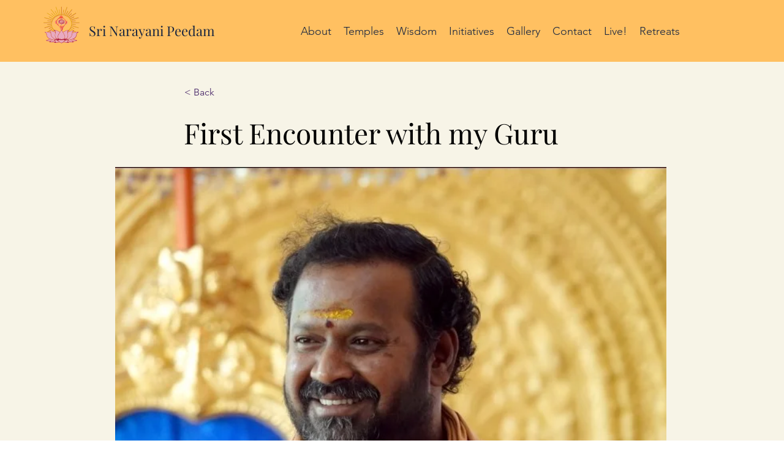

--- FILE ---
content_type: text/html; charset=UTF-8
request_url: https://www.narayanipeedam.org/experiences/first-encounter-with-my-guru
body_size: 321512
content:
<!DOCTYPE html>
<html lang="en">
<head>
  
  <!-- SEO Tags -->
  <title>First Encounter with my Guru</title>
  <link rel="canonical" href="https://www.narayanipeedam.org/experiences/first-encounter-with-my-guru"/>
  <meta name="robots" content="index"/>
  <meta property="og:title" content="First Encounter with my Guru"/>
  <meta property="og:image" content="https://static.wixstatic.com/media/a521ab_f8c170e5ea4349f4afef78e0e86bab96~mv2.jpg/v1/fill/w_1024,h_683,al_c,q_85/119783989_2451052835193809_7240199117055443785_n.jpg"/>
  <meta property="og:image:width" content="1024"/>
  <meta property="og:image:height" content="683"/>
  <meta property="og:url" content="https://www.narayanipeedam.org/experiences/first-encounter-with-my-guru"/>
  <meta property="og:site_name" content="Sri Narayani Peedam"/>
  <meta property="og:type" content="website"/>
  <script type="application/ld+json">{"@context":"https://schema.org/","@type":"ImageObject","height":683,"width":1024,"url":"https://static.wixstatic.com/media/a521ab_f8c170e5ea4349f4afef78e0e86bab96~mv2.jpg/v1/fill/w_1024,h_683,al_c,q_85/119783989_2451052835193809_7240199117055443785_n.jpg"}</script>
  <script type="application/ld+json">{}</script>
  <meta name="google-site-verification" content="aJPfk3-vOLkczBPhbcxHergAKLe6fXQUUbJOYRdW-ZM"/>
  <meta name="twitter:card" content="summary_large_image"/>
  <meta name="twitter:title" content="First Encounter with my Guru"/>
  <meta name="twitter:image" content="https://static.wixstatic.com/media/a521ab_f8c170e5ea4349f4afef78e0e86bab96~mv2.jpg/v1/fill/w_1024,h_683,al_c,q_85/119783989_2451052835193809_7240199117055443785_n.jpg"/>

  
  <meta charset='utf-8'>
  <meta name="viewport" content="width=device-width, initial-scale=1" id="wixDesktopViewport" />
  <meta http-equiv="X-UA-Compatible" content="IE=edge">
  <meta name="generator" content="Wix.com Website Builder"/>

  <link rel="icon" sizes="192x192" href="https://static.wixstatic.com/shapes/a521ab_32c442db27a943a38b4fcb92fffdc108.svg" type="image/svg+xml"/>
  <link rel="shortcut icon" href="https://static.wixstatic.com/shapes/a521ab_32c442db27a943a38b4fcb92fffdc108.svg" type="image/svg+xml"/>
  <link rel="apple-touch-icon" href="https://static.wixstatic.com/shapes/a521ab_32c442db27a943a38b4fcb92fffdc108.svg" type="image/svg+xml"/>

  <!-- Safari Pinned Tab Icon -->
  <!-- <link rel="mask-icon" href="https://static.wixstatic.com/shapes/a521ab_32c442db27a943a38b4fcb92fffdc108.svg"> -->

  <!-- Original trials -->
  


  <!-- Segmenter Polyfill -->
  <script>
    if (!window.Intl || !window.Intl.Segmenter) {
      (function() {
        var script = document.createElement('script');
        script.src = 'https://static.parastorage.com/unpkg/@formatjs/intl-segmenter@11.7.10/polyfill.iife.js';
        document.head.appendChild(script);
      })();
    }
  </script>

  <!-- Legacy Polyfills -->
  <script nomodule="" src="https://static.parastorage.com/unpkg/core-js-bundle@3.2.1/minified.js"></script>
  <script nomodule="" src="https://static.parastorage.com/unpkg/focus-within-polyfill@5.0.9/dist/focus-within-polyfill.js"></script>

  <!-- Performance API Polyfills -->
  <script>
  (function () {
    var noop = function noop() {};
    if ("performance" in window === false) {
      window.performance = {};
    }
    window.performance.mark = performance.mark || noop;
    window.performance.measure = performance.measure || noop;
    if ("now" in window.performance === false) {
      var nowOffset = Date.now();
      if (performance.timing && performance.timing.navigationStart) {
        nowOffset = performance.timing.navigationStart;
      }
      window.performance.now = function now() {
        return Date.now() - nowOffset;
      };
    }
  })();
  </script>

  <!-- Globals Definitions -->
  <script>
    (function () {
      var now = Date.now()
      window.initialTimestamps = {
        initialTimestamp: now,
        initialRequestTimestamp: Math.round(performance.timeOrigin ? performance.timeOrigin : now - performance.now())
      }

      window.thunderboltTag = "libs-releases-GA-local"
      window.thunderboltVersion = "1.16761.0"
    })();
  </script>

  <!-- Essential Viewer Model -->
  <script type="application/json" id="wix-essential-viewer-model">{"fleetConfig":{"fleetName":"thunderbolt-seo-renderer","type":"GA","code":0},"mode":{"qa":false,"enableTestApi":false,"debug":false,"ssrIndicator":false,"ssrOnly":false,"siteAssetsFallback":"enable","versionIndicator":false},"componentsLibrariesTopology":[{"artifactId":"editor-elements","namespace":"wixui","url":"https:\/\/static.parastorage.com\/services\/editor-elements\/1.14838.0"},{"artifactId":"editor-elements","namespace":"dsgnsys","url":"https:\/\/static.parastorage.com\/services\/editor-elements\/1.14838.0"}],"siteFeaturesConfigs":{"sessionManager":{"isRunningInDifferentSiteContext":false}},"language":{"userLanguage":"en"},"siteAssets":{"clientTopology":{"mediaRootUrl":"https:\/\/static.wixstatic.com","staticMediaUrl":"https:\/\/static.wixstatic.com\/media","moduleRepoUrl":"https:\/\/static.parastorage.com\/unpkg","fileRepoUrl":"https:\/\/static.parastorage.com\/services","viewerAppsUrl":"https:\/\/viewer-apps.parastorage.com","viewerAssetsUrl":"https:\/\/viewer-assets.parastorage.com","siteAssetsUrl":"https:\/\/siteassets.parastorage.com","pageJsonServerUrls":["https:\/\/pages.parastorage.com","https:\/\/staticorigin.wixstatic.com","https:\/\/www.narayanipeedam.org","https:\/\/fallback.wix.com\/wix-html-editor-pages-webapp\/page"],"pathOfTBModulesInFileRepoForFallback":"wix-thunderbolt\/dist\/"}},"siteFeatures":["accessibility","appMonitoring","assetsLoader","builderContextProviders","builderModuleLoader","businessLogger","captcha","clickHandlerRegistrar","commonConfig","componentsLoader","componentsRegistry","consentPolicy","cyclicTabbing","domSelectors","dynamicPages","environmentWixCodeSdk","environment","lightbox","locationWixCodeSdk","mpaNavigation","navigationManager","navigationPhases","ooi","pages","panorama","renderer","reporter","routerFetch","router","scrollRestoration","seoWixCodeSdk","seo","sessionManager","siteMembersWixCodeSdk","siteMembers","siteScrollBlocker","siteWixCodeSdk","speculationRules","ssrCache","stores","structureApi","thunderboltInitializer","tpaCommons","translations","usedPlatformApis","warmupData","windowMessageRegistrar","windowWixCodeSdk","wixCustomElementComponent","wixEmbedsApi","componentsReact","platform"],"site":{"externalBaseUrl":"https:\/\/www.narayanipeedam.org","isSEO":true},"media":{"staticMediaUrl":"https:\/\/static.wixstatic.com\/media","mediaRootUrl":"https:\/\/static.wixstatic.com\/","staticVideoUrl":"https:\/\/video.wixstatic.com\/"},"requestUrl":"https:\/\/www.narayanipeedam.org\/experiences\/first-encounter-with-my-guru","rollout":{"siteAssetsVersionsRollout":false,"isDACRollout":0,"isTBRollout":false},"commonConfig":{"brand":"wix","host":"VIEWER","bsi":"","consentPolicy":{},"consentPolicyHeader":{},"siteRevision":"837","renderingFlow":"NONE","language":"en","locale":"en-in"},"interactionSampleRatio":0.01,"dynamicModelUrl":"https:\/\/www.narayanipeedam.org\/_api\/v2\/dynamicmodel","accessTokensUrl":"https:\/\/www.narayanipeedam.org\/_api\/v1\/access-tokens","isExcludedFromSecurityExperiments":false,"experiments":{"specs.thunderbolt.hardenFetchAndXHR":true,"specs.thunderbolt.securityExperiments":true}}</script>
  <script>window.viewerModel = JSON.parse(document.getElementById('wix-essential-viewer-model').textContent)</script>

  <script>
    window.commonConfig = viewerModel.commonConfig
  </script>

  
  <!-- BEGIN handleAccessTokens bundle -->

  <script data-url="https://static.parastorage.com/services/wix-thunderbolt/dist/handleAccessTokens.inline.4f2f9a53.bundle.min.js">(()=>{"use strict";function e(e){let{context:o,property:r,value:n,enumerable:i=!0}=e,c=e.get,l=e.set;if(!r||void 0===n&&!c&&!l)return new Error("property and value are required");let a=o||globalThis,s=a?.[r],u={};if(void 0!==n)u.value=n;else{if(c){let e=t(c);e&&(u.get=e)}if(l){let e=t(l);e&&(u.set=e)}}let p={...u,enumerable:i||!1,configurable:!1};void 0!==n&&(p.writable=!1);try{Object.defineProperty(a,r,p)}catch(e){return e instanceof TypeError?s:e}return s}function t(e,t){return"function"==typeof e?e:!0===e?.async&&"function"==typeof e.func?t?async function(t){return e.func(t)}:async function(){return e.func()}:"function"==typeof e?.func?e.func:void 0}try{e({property:"strictDefine",value:e})}catch{}try{e({property:"defineStrictObject",value:r})}catch{}try{e({property:"defineStrictMethod",value:n})}catch{}var o=["toString","toLocaleString","valueOf","constructor","prototype"];function r(t){let{context:n,property:c,propertiesToExclude:l=[],skipPrototype:a=!1,hardenPrototypePropertiesToExclude:s=[]}=t;if(!c)return new Error("property is required");let u=(n||globalThis)[c],p={},f=i(n,c);u&&("object"==typeof u||"function"==typeof u)&&Reflect.ownKeys(u).forEach(t=>{if(!l.includes(t)&&!o.includes(t)){let o=i(u,t);if(o&&(o.writable||o.configurable)){let{value:r,get:n,set:i,enumerable:c=!1}=o,l={};void 0!==r?l.value=r:n?l.get=n:i&&(l.set=i);try{let o=e({context:u,property:t,...l,enumerable:c});p[t]=o}catch(e){if(!(e instanceof TypeError))throw e;try{p[t]=o.value||o.get||o.set}catch{}}}}});let d={originalObject:u,originalProperties:p};if(!a&&void 0!==u?.prototype){let e=r({context:u,property:"prototype",propertiesToExclude:s,skipPrototype:!0});e instanceof Error||(d.originalPrototype=e?.originalObject,d.originalPrototypeProperties=e?.originalProperties)}return e({context:n,property:c,value:u,enumerable:f?.enumerable}),d}function n(t,o){let r=(o||globalThis)[t],n=i(o||globalThis,t);return r&&n&&(n.writable||n.configurable)?(Object.freeze(r),e({context:globalThis,property:t,value:r})):r}function i(e,t){if(e&&t)try{return Reflect.getOwnPropertyDescriptor(e,t)}catch{return}}function c(e){if("string"!=typeof e)return e;try{return decodeURIComponent(e).toLowerCase().trim()}catch{return e.toLowerCase().trim()}}function l(e,t){let o="";if("string"==typeof e)o=e.split("=")[0]?.trim()||"";else{if(!e||"string"!=typeof e.name)return!1;o=e.name}return t.has(c(o)||"")}function a(e,t){let o;return o="string"==typeof e?e.split(";").map(e=>e.trim()).filter(e=>e.length>0):e||[],o.filter(e=>!l(e,t))}var s=null;function u(){return null===s&&(s=typeof Document>"u"?void 0:Object.getOwnPropertyDescriptor(Document.prototype,"cookie")),s}function p(t,o){if(!globalThis?.cookieStore)return;let r=globalThis.cookieStore.get.bind(globalThis.cookieStore),n=globalThis.cookieStore.getAll.bind(globalThis.cookieStore),i=globalThis.cookieStore.set.bind(globalThis.cookieStore),c=globalThis.cookieStore.delete.bind(globalThis.cookieStore);return e({context:globalThis.CookieStore.prototype,property:"get",value:async function(e){return l(("string"==typeof e?e:e.name)||"",t)?null:r.call(this,e)},enumerable:!0}),e({context:globalThis.CookieStore.prototype,property:"getAll",value:async function(){return a(await n.apply(this,Array.from(arguments)),t)},enumerable:!0}),e({context:globalThis.CookieStore.prototype,property:"set",value:async function(){let e=Array.from(arguments);if(!l(1===e.length?e[0].name:e[0],t))return i.apply(this,e);o&&console.warn(o)},enumerable:!0}),e({context:globalThis.CookieStore.prototype,property:"delete",value:async function(){let e=Array.from(arguments);if(!l(1===e.length?e[0].name:e[0],t))return c.apply(this,e)},enumerable:!0}),e({context:globalThis.cookieStore,property:"prototype",value:globalThis.CookieStore.prototype,enumerable:!1}),e({context:globalThis,property:"cookieStore",value:globalThis.cookieStore,enumerable:!0}),{get:r,getAll:n,set:i,delete:c}}var f=["TextEncoder","TextDecoder","XMLHttpRequestEventTarget","EventTarget","URL","JSON","Reflect","Object","Array","Map","Set","WeakMap","WeakSet","Promise","Symbol","Error"],d=["addEventListener","removeEventListener","dispatchEvent","encodeURI","encodeURIComponent","decodeURI","decodeURIComponent"];const y=(e,t)=>{try{const o=t?t.get.call(document):document.cookie;return o.split(";").map(e=>e.trim()).filter(t=>t?.startsWith(e))[0]?.split("=")[1]}catch(e){return""}},g=(e="",t="",o="/")=>`${e}=; ${t?`domain=${t};`:""} max-age=0; path=${o}; expires=Thu, 01 Jan 1970 00:00:01 GMT`;function m(){(function(){if("undefined"!=typeof window){const e=performance.getEntriesByType("navigation")[0];return"back_forward"===(e?.type||"")}return!1})()&&function(){const{counter:e}=function(){const e=b("getItem");if(e){const[t,o]=e.split("-"),r=o?parseInt(o,10):0;if(r>=3){const e=t?Number(t):0;if(Date.now()-e>6e4)return{counter:0}}return{counter:r}}return{counter:0}}();e<3?(!function(e=1){b("setItem",`${Date.now()}-${e}`)}(e+1),window.location.reload()):console.error("ATS: Max reload attempts reached")}()}function b(e,t){try{return sessionStorage[e]("reload",t||"")}catch(e){console.error("ATS: Error calling sessionStorage:",e)}}const h="client-session-bind",v="sec-fetch-unsupported",{experiments:w}=window.viewerModel,T=[h,"client-binding",v,"svSession","smSession","server-session-bind","wixSession2","wixSession3"].map(e=>e.toLowerCase()),{cookie:S}=function(t,o){let r=new Set(t);return e({context:document,property:"cookie",set:{func:e=>function(e,t,o,r){let n=u(),i=c(t.split(";")[0]||"")||"";[...o].every(e=>!i.startsWith(e.toLowerCase()))&&n?.set?n.set.call(e,t):r&&console.warn(r)}(document,e,r,o)},get:{func:()=>function(e,t){let o=u();if(!o?.get)throw new Error("Cookie descriptor or getter not available");return a(o.get.call(e),t).join("; ")}(document,r)},enumerable:!0}),{cookieStore:p(r,o),cookie:u()}}(T),k="tbReady",x="security_overrideGlobals",{experiments:E,siteFeaturesConfigs:C,accessTokensUrl:P}=window.viewerModel,R=P,M={},O=(()=>{const e=y(h,S);if(w["specs.thunderbolt.browserCacheReload"]){y(v,S)||e?b("removeItem"):m()}return(()=>{const e=g(h),t=g(h,location.hostname);S.set.call(document,e),S.set.call(document,t)})(),e})();O&&(M["client-binding"]=O);const D=fetch;addEventListener(k,function e(t){const{logger:o}=t.detail;try{window.tb.init({fetch:D,fetchHeaders:M})}catch(e){const t=new Error("TB003");o.meter(`${x}_${t.message}`,{paramsOverrides:{errorType:x,eventString:t.message}}),window?.viewerModel?.mode.debug&&console.error(e)}finally{removeEventListener(k,e)}}),E["specs.thunderbolt.hardenFetchAndXHR"]||(window.fetchDynamicModel=()=>C.sessionManager.isRunningInDifferentSiteContext?Promise.resolve({}):fetch(R,{credentials:"same-origin",headers:M}).then(function(e){if(!e.ok)throw new Error(`[${e.status}]${e.statusText}`);return e.json()}),window.dynamicModelPromise=window.fetchDynamicModel())})();
//# sourceMappingURL=https://static.parastorage.com/services/wix-thunderbolt/dist/handleAccessTokens.inline.4f2f9a53.bundle.min.js.map</script>

<!-- END handleAccessTokens bundle -->

<!-- BEGIN overrideGlobals bundle -->

<script data-url="https://static.parastorage.com/services/wix-thunderbolt/dist/overrideGlobals.inline.ec13bfcf.bundle.min.js">(()=>{"use strict";function e(e){let{context:r,property:o,value:n,enumerable:i=!0}=e,c=e.get,a=e.set;if(!o||void 0===n&&!c&&!a)return new Error("property and value are required");let l=r||globalThis,u=l?.[o],s={};if(void 0!==n)s.value=n;else{if(c){let e=t(c);e&&(s.get=e)}if(a){let e=t(a);e&&(s.set=e)}}let p={...s,enumerable:i||!1,configurable:!1};void 0!==n&&(p.writable=!1);try{Object.defineProperty(l,o,p)}catch(e){return e instanceof TypeError?u:e}return u}function t(e,t){return"function"==typeof e?e:!0===e?.async&&"function"==typeof e.func?t?async function(t){return e.func(t)}:async function(){return e.func()}:"function"==typeof e?.func?e.func:void 0}try{e({property:"strictDefine",value:e})}catch{}try{e({property:"defineStrictObject",value:o})}catch{}try{e({property:"defineStrictMethod",value:n})}catch{}var r=["toString","toLocaleString","valueOf","constructor","prototype"];function o(t){let{context:n,property:c,propertiesToExclude:a=[],skipPrototype:l=!1,hardenPrototypePropertiesToExclude:u=[]}=t;if(!c)return new Error("property is required");let s=(n||globalThis)[c],p={},f=i(n,c);s&&("object"==typeof s||"function"==typeof s)&&Reflect.ownKeys(s).forEach(t=>{if(!a.includes(t)&&!r.includes(t)){let r=i(s,t);if(r&&(r.writable||r.configurable)){let{value:o,get:n,set:i,enumerable:c=!1}=r,a={};void 0!==o?a.value=o:n?a.get=n:i&&(a.set=i);try{let r=e({context:s,property:t,...a,enumerable:c});p[t]=r}catch(e){if(!(e instanceof TypeError))throw e;try{p[t]=r.value||r.get||r.set}catch{}}}}});let d={originalObject:s,originalProperties:p};if(!l&&void 0!==s?.prototype){let e=o({context:s,property:"prototype",propertiesToExclude:u,skipPrototype:!0});e instanceof Error||(d.originalPrototype=e?.originalObject,d.originalPrototypeProperties=e?.originalProperties)}return e({context:n,property:c,value:s,enumerable:f?.enumerable}),d}function n(t,r){let o=(r||globalThis)[t],n=i(r||globalThis,t);return o&&n&&(n.writable||n.configurable)?(Object.freeze(o),e({context:globalThis,property:t,value:o})):o}function i(e,t){if(e&&t)try{return Reflect.getOwnPropertyDescriptor(e,t)}catch{return}}function c(e){if("string"!=typeof e)return e;try{return decodeURIComponent(e).toLowerCase().trim()}catch{return e.toLowerCase().trim()}}function a(e,t){return e instanceof Headers?e.forEach((r,o)=>{l(o,t)||e.delete(o)}):Object.keys(e).forEach(r=>{l(r,t)||delete e[r]}),e}function l(e,t){return!t.has(c(e)||"")}function u(e,t){let r=!0,o=function(e){let t,r;if(globalThis.Request&&e instanceof Request)t=e.url;else{if("function"!=typeof e?.toString)throw new Error("Unsupported type for url");t=e.toString()}try{return new URL(t).pathname}catch{return r=t.replace(/#.+/gi,"").split("?").shift(),r.startsWith("/")?r:`/${r}`}}(e),n=c(o);return n&&t.some(e=>n.includes(e))&&(r=!1),r}function s(t,r,o){let n=fetch,i=XMLHttpRequest,c=new Set(r);function s(){let e=new i,r=e.open,n=e.setRequestHeader;return e.open=function(){let n=Array.from(arguments),i=n[1];if(n.length<2||u(i,t))return r.apply(e,n);throw new Error(o||`Request not allowed for path ${i}`)},e.setRequestHeader=function(t,r){l(decodeURIComponent(t),c)&&n.call(e,t,r)},e}return e({property:"fetch",value:function(){let e=function(e,t){return globalThis.Request&&e[0]instanceof Request&&e[0]?.headers?a(e[0].headers,t):e[1]?.headers&&a(e[1].headers,t),e}(arguments,c);return u(arguments[0],t)?n.apply(globalThis,Array.from(e)):new Promise((e,t)=>{t(new Error(o||`Request not allowed for path ${arguments[0]}`))})},enumerable:!0}),e({property:"XMLHttpRequest",value:s,enumerable:!0}),Object.keys(i).forEach(e=>{s[e]=i[e]}),{fetch:n,XMLHttpRequest:i}}var p=["TextEncoder","TextDecoder","XMLHttpRequestEventTarget","EventTarget","URL","JSON","Reflect","Object","Array","Map","Set","WeakMap","WeakSet","Promise","Symbol","Error"],f=["addEventListener","removeEventListener","dispatchEvent","encodeURI","encodeURIComponent","decodeURI","decodeURIComponent"];const d=function(){let t=globalThis.open,r=document.open;function o(e,r,o){let n="string"!=typeof e,i=t.call(window,e,r,o);return n||e&&function(e){return e.startsWith("//")&&/(?:[a-z0-9](?:[a-z0-9-]{0,61}[a-z0-9])?\.)+[a-z0-9][a-z0-9-]{0,61}[a-z0-9]/g.test(`${location.protocol}:${e}`)&&(e=`${location.protocol}${e}`),!e.startsWith("http")||new URL(e).hostname===location.hostname}(e)?{}:i}return e({property:"open",value:o,context:globalThis,enumerable:!0}),e({property:"open",value:function(e,t,n){return e?o(e,t,n):r.call(document,e||"",t||"",n||"")},context:document,enumerable:!0}),{open:t,documentOpen:r}},y=function(){let t=document.createElement,r=Element.prototype.setAttribute,o=Element.prototype.setAttributeNS;return e({property:"createElement",context:document,value:function(n,i){let a=t.call(document,n,i);if("iframe"===c(n)){e({property:"srcdoc",context:a,get:()=>"",set:()=>{console.warn("`srcdoc` is not allowed in iframe elements.")}});let t=function(e,t){"srcdoc"!==e.toLowerCase()?r.call(a,e,t):console.warn("`srcdoc` attribute is not allowed to be set.")},n=function(e,t,r){"srcdoc"!==t.toLowerCase()?o.call(a,e,t,r):console.warn("`srcdoc` attribute is not allowed to be set.")};a.setAttribute=t,a.setAttributeNS=n}return a},enumerable:!0}),{createElement:t,setAttribute:r,setAttributeNS:o}},m=["client-binding"],b=["/_api/v1/access-tokens","/_api/v2/dynamicmodel","/_api/one-app-session-web/v3/businesses"],h=function(){let t=setTimeout,r=setInterval;return o("setTimeout",0,globalThis),o("setInterval",0,globalThis),{setTimeout:t,setInterval:r};function o(t,r,o){let n=o||globalThis,i=n[t];if(!i||"function"!=typeof i)throw new Error(`Function ${t} not found or is not a function`);e({property:t,value:function(){let e=Array.from(arguments);if("string"!=typeof e[r])return i.apply(n,e);console.warn(`Calling ${t} with a String Argument at index ${r} is not allowed`)},context:o,enumerable:!0})}},v=function(){if(navigator&&"serviceWorker"in navigator){let t=navigator.serviceWorker.register;return e({context:navigator.serviceWorker,property:"register",value:function(){console.log("Service worker registration is not allowed")},enumerable:!0}),{register:t}}return{}};performance.mark("overrideGlobals started");const{isExcludedFromSecurityExperiments:g,experiments:w}=window.viewerModel,E=!g&&w["specs.thunderbolt.securityExperiments"];try{d(),E&&y(),w["specs.thunderbolt.hardenFetchAndXHR"]&&E&&s(b,m),v(),(e=>{let t=[],r=[];r=r.concat(["TextEncoder","TextDecoder"]),e&&(r=r.concat(["XMLHttpRequestEventTarget","EventTarget"])),r=r.concat(["URL","JSON"]),e&&(t=t.concat(["addEventListener","removeEventListener"])),t=t.concat(["encodeURI","encodeURIComponent","decodeURI","decodeURIComponent"]),r=r.concat(["String","Number"]),e&&r.push("Object"),r=r.concat(["Reflect"]),t.forEach(e=>{n(e),["addEventListener","removeEventListener"].includes(e)&&n(e,document)}),r.forEach(e=>{o({property:e})})})(E),E&&h()}catch(e){window?.viewerModel?.mode.debug&&console.error(e);const t=new Error("TB006");window.fedops?.reportError(t,"security_overrideGlobals"),window.Sentry?window.Sentry.captureException(t):globalThis.defineStrictProperty("sentryBuffer",[t],window,!1)}performance.mark("overrideGlobals ended")})();
//# sourceMappingURL=https://static.parastorage.com/services/wix-thunderbolt/dist/overrideGlobals.inline.ec13bfcf.bundle.min.js.map</script>

<!-- END overrideGlobals bundle -->


  
  <script>
    window.commonConfig = viewerModel.commonConfig

	
  </script>

  <!-- Initial CSS -->
  <style data-url="https://static.parastorage.com/services/wix-thunderbolt/dist/main.347af09f.min.css">@keyframes slide-horizontal-new{0%{transform:translateX(100%)}}@keyframes slide-horizontal-old{80%{opacity:1}to{opacity:0;transform:translateX(-100%)}}@keyframes slide-vertical-new{0%{transform:translateY(-100%)}}@keyframes slide-vertical-old{80%{opacity:1}to{opacity:0;transform:translateY(100%)}}@keyframes out-in-new{0%{opacity:0}}@keyframes out-in-old{to{opacity:0}}:root:active-view-transition{view-transition-name:none}::view-transition{pointer-events:none}:root:active-view-transition::view-transition-new(page-group),:root:active-view-transition::view-transition-old(page-group){animation-duration:.6s;cursor:wait;pointer-events:all}:root:active-view-transition-type(SlideHorizontal)::view-transition-old(page-group){animation:slide-horizontal-old .6s cubic-bezier(.83,0,.17,1) forwards;mix-blend-mode:normal}:root:active-view-transition-type(SlideHorizontal)::view-transition-new(page-group){animation:slide-horizontal-new .6s cubic-bezier(.83,0,.17,1) backwards;mix-blend-mode:normal}:root:active-view-transition-type(SlideVertical)::view-transition-old(page-group){animation:slide-vertical-old .6s cubic-bezier(.83,0,.17,1) forwards;mix-blend-mode:normal}:root:active-view-transition-type(SlideVertical)::view-transition-new(page-group){animation:slide-vertical-new .6s cubic-bezier(.83,0,.17,1) backwards;mix-blend-mode:normal}:root:active-view-transition-type(OutIn)::view-transition-old(page-group){animation:out-in-old .35s cubic-bezier(.22,1,.36,1) forwards}:root:active-view-transition-type(OutIn)::view-transition-new(page-group){animation:out-in-new .35s cubic-bezier(.64,0,.78,0) .35s backwards}@media(prefers-reduced-motion:reduce){::view-transition-group(*),::view-transition-new(*),::view-transition-old(*){animation:none!important}}body,html{background:transparent;border:0;margin:0;outline:0;padding:0;vertical-align:baseline}body{--scrollbar-width:0px;font-family:Arial,Helvetica,sans-serif;font-size:10px}body,html{height:100%}body{overflow-x:auto;overflow-y:scroll}body:not(.responsive) #site-root{min-width:var(--site-width);width:100%}body:not([data-js-loaded]) [data-hide-prejs]{visibility:hidden}interact-element{display:contents}#SITE_CONTAINER{position:relative}:root{--one-unit:1vw;--section-max-width:9999px;--spx-stopper-max:9999px;--spx-stopper-min:0px;--browser-zoom:1}@supports(-webkit-appearance:none) and (stroke-color:transparent){:root{--safari-sticky-fix:opacity;--experimental-safari-sticky-fix:translateZ(0)}}@supports(container-type:inline-size){:root{--one-unit:1cqw}}[id^=oldHoverBox-]{mix-blend-mode:plus-lighter;transition:opacity .5s ease,visibility .5s ease}[data-mesh-id$=inlineContent-gridContainer]:has(>[id^=oldHoverBox-]){isolation:isolate}</style>
<style data-url="https://static.parastorage.com/services/wix-thunderbolt/dist/main.renderer.9cb0985f.min.css">a,abbr,acronym,address,applet,b,big,blockquote,button,caption,center,cite,code,dd,del,dfn,div,dl,dt,em,fieldset,font,footer,form,h1,h2,h3,h4,h5,h6,header,i,iframe,img,ins,kbd,label,legend,li,nav,object,ol,p,pre,q,s,samp,section,small,span,strike,strong,sub,sup,table,tbody,td,tfoot,th,thead,title,tr,tt,u,ul,var{background:transparent;border:0;margin:0;outline:0;padding:0;vertical-align:baseline}input,select,textarea{box-sizing:border-box;font-family:Helvetica,Arial,sans-serif}ol,ul{list-style:none}blockquote,q{quotes:none}ins{text-decoration:none}del{text-decoration:line-through}table{border-collapse:collapse;border-spacing:0}a{cursor:pointer;text-decoration:none}.testStyles{overflow-y:hidden}.reset-button{-webkit-appearance:none;background:none;border:0;color:inherit;font:inherit;line-height:normal;outline:0;overflow:visible;padding:0;-webkit-user-select:none;-moz-user-select:none;-ms-user-select:none}:focus{outline:none}body.device-mobile-optimized:not(.disable-site-overflow){overflow-x:hidden;overflow-y:scroll}body.device-mobile-optimized:not(.responsive) #SITE_CONTAINER{margin-left:auto;margin-right:auto;overflow-x:visible;position:relative;width:320px}body.device-mobile-optimized:not(.responsive):not(.blockSiteScrolling) #SITE_CONTAINER{margin-top:0}body.device-mobile-optimized>*{max-width:100%!important}body.device-mobile-optimized #site-root{overflow-x:hidden;overflow-y:hidden}@supports(overflow:clip){body.device-mobile-optimized #site-root{overflow-x:clip;overflow-y:clip}}body.device-mobile-non-optimized #SITE_CONTAINER #site-root{overflow-x:clip;overflow-y:clip}body.device-mobile-non-optimized.fullScreenMode{background-color:#5f6360}body.device-mobile-non-optimized.fullScreenMode #MOBILE_ACTIONS_MENU,body.device-mobile-non-optimized.fullScreenMode #SITE_BACKGROUND,body.device-mobile-non-optimized.fullScreenMode #site-root,body.fullScreenMode #WIX_ADS{visibility:hidden}body.fullScreenMode{overflow-x:hidden!important;overflow-y:hidden!important}body.fullScreenMode.device-mobile-optimized #TINY_MENU{opacity:0;pointer-events:none}body.fullScreenMode-scrollable.device-mobile-optimized{overflow-x:hidden!important;overflow-y:auto!important}body.fullScreenMode-scrollable.device-mobile-optimized #masterPage,body.fullScreenMode-scrollable.device-mobile-optimized #site-root{overflow-x:hidden!important;overflow-y:hidden!important}body.fullScreenMode-scrollable.device-mobile-optimized #SITE_BACKGROUND,body.fullScreenMode-scrollable.device-mobile-optimized #masterPage{height:auto!important}body.fullScreenMode-scrollable.device-mobile-optimized #masterPage.mesh-layout{height:0!important}body.blockSiteScrolling,body.siteScrollingBlocked{position:fixed;width:100%}body.blockSiteScrolling #SITE_CONTAINER{margin-top:calc(var(--blocked-site-scroll-margin-top)*-1)}#site-root{margin:0 auto;min-height:100%;position:relative;top:var(--wix-ads-height)}#site-root img:not([src]){visibility:hidden}#site-root svg img:not([src]){visibility:visible}.auto-generated-link{color:inherit}#SCROLL_TO_BOTTOM,#SCROLL_TO_TOP{height:0}.has-click-trigger{cursor:pointer}.fullScreenOverlay{bottom:0;display:flex;justify-content:center;left:0;overflow-y:hidden;position:fixed;right:0;top:-60px;z-index:1005}.fullScreenOverlay>.fullScreenOverlayContent{bottom:0;left:0;margin:0 auto;overflow:hidden;position:absolute;right:0;top:60px;transform:translateZ(0)}[data-mesh-id$=centeredContent],[data-mesh-id$=form],[data-mesh-id$=inlineContent]{pointer-events:none;position:relative}[data-mesh-id$=-gridWrapper],[data-mesh-id$=-rotated-wrapper]{pointer-events:none}[data-mesh-id$=-gridContainer]>*,[data-mesh-id$=-rotated-wrapper]>*,[data-mesh-id$=inlineContent]>:not([data-mesh-id$=-gridContainer]){pointer-events:auto}.device-mobile-optimized #masterPage.mesh-layout #SOSP_CONTAINER_CUSTOM_ID{grid-area:2/1/3/2;-ms-grid-row:2;position:relative}#masterPage.mesh-layout{-ms-grid-rows:max-content max-content min-content max-content;-ms-grid-columns:100%;align-items:start;display:-ms-grid;display:grid;grid-template-columns:100%;grid-template-rows:max-content max-content min-content max-content;justify-content:stretch}#masterPage.mesh-layout #PAGES_CONTAINER,#masterPage.mesh-layout #SITE_FOOTER-placeholder,#masterPage.mesh-layout #SITE_FOOTER_WRAPPER,#masterPage.mesh-layout #SITE_HEADER-placeholder,#masterPage.mesh-layout #SITE_HEADER_WRAPPER,#masterPage.mesh-layout #SOSP_CONTAINER_CUSTOM_ID[data-state~=mobileView],#masterPage.mesh-layout #soapAfterPagesContainer,#masterPage.mesh-layout #soapBeforePagesContainer{-ms-grid-row-align:start;-ms-grid-column-align:start;-ms-grid-column:1}#masterPage.mesh-layout #SITE_HEADER-placeholder,#masterPage.mesh-layout #SITE_HEADER_WRAPPER{grid-area:1/1/2/2;-ms-grid-row:1}#masterPage.mesh-layout #PAGES_CONTAINER,#masterPage.mesh-layout #soapAfterPagesContainer,#masterPage.mesh-layout #soapBeforePagesContainer{grid-area:3/1/4/2;-ms-grid-row:3}#masterPage.mesh-layout #soapAfterPagesContainer,#masterPage.mesh-layout #soapBeforePagesContainer{width:100%}#masterPage.mesh-layout #PAGES_CONTAINER{align-self:stretch}#masterPage.mesh-layout main#PAGES_CONTAINER{display:block}#masterPage.mesh-layout #SITE_FOOTER-placeholder,#masterPage.mesh-layout #SITE_FOOTER_WRAPPER{grid-area:4/1/5/2;-ms-grid-row:4}#masterPage.mesh-layout #SITE_PAGES,#masterPage.mesh-layout [data-mesh-id=PAGES_CONTAINERcenteredContent],#masterPage.mesh-layout [data-mesh-id=PAGES_CONTAINERinlineContent]{height:100%}#masterPage.mesh-layout.desktop>*{width:100%}#masterPage.mesh-layout #PAGES_CONTAINER,#masterPage.mesh-layout #SITE_FOOTER,#masterPage.mesh-layout #SITE_FOOTER_WRAPPER,#masterPage.mesh-layout #SITE_HEADER,#masterPage.mesh-layout #SITE_HEADER_WRAPPER,#masterPage.mesh-layout #SITE_PAGES,#masterPage.mesh-layout #masterPageinlineContent{position:relative}#masterPage.mesh-layout #SITE_HEADER{grid-area:1/1/2/2}#masterPage.mesh-layout #SITE_FOOTER{grid-area:4/1/5/2}#masterPage.mesh-layout.overflow-x-clip #SITE_FOOTER,#masterPage.mesh-layout.overflow-x-clip #SITE_HEADER{overflow-x:clip}[data-z-counter]{z-index:0}[data-z-counter="0"]{z-index:auto}.wixSiteProperties{-webkit-font-smoothing:antialiased;-moz-osx-font-smoothing:grayscale}:root{--wst-button-color-fill-primary:rgb(var(--color_48));--wst-button-color-border-primary:rgb(var(--color_49));--wst-button-color-text-primary:rgb(var(--color_50));--wst-button-color-fill-primary-hover:rgb(var(--color_51));--wst-button-color-border-primary-hover:rgb(var(--color_52));--wst-button-color-text-primary-hover:rgb(var(--color_53));--wst-button-color-fill-primary-disabled:rgb(var(--color_54));--wst-button-color-border-primary-disabled:rgb(var(--color_55));--wst-button-color-text-primary-disabled:rgb(var(--color_56));--wst-button-color-fill-secondary:rgb(var(--color_57));--wst-button-color-border-secondary:rgb(var(--color_58));--wst-button-color-text-secondary:rgb(var(--color_59));--wst-button-color-fill-secondary-hover:rgb(var(--color_60));--wst-button-color-border-secondary-hover:rgb(var(--color_61));--wst-button-color-text-secondary-hover:rgb(var(--color_62));--wst-button-color-fill-secondary-disabled:rgb(var(--color_63));--wst-button-color-border-secondary-disabled:rgb(var(--color_64));--wst-button-color-text-secondary-disabled:rgb(var(--color_65));--wst-color-fill-base-1:rgb(var(--color_36));--wst-color-fill-base-2:rgb(var(--color_37));--wst-color-fill-base-shade-1:rgb(var(--color_38));--wst-color-fill-base-shade-2:rgb(var(--color_39));--wst-color-fill-base-shade-3:rgb(var(--color_40));--wst-color-fill-accent-1:rgb(var(--color_41));--wst-color-fill-accent-2:rgb(var(--color_42));--wst-color-fill-accent-3:rgb(var(--color_43));--wst-color-fill-accent-4:rgb(var(--color_44));--wst-color-fill-background-primary:rgb(var(--color_11));--wst-color-fill-background-secondary:rgb(var(--color_12));--wst-color-text-primary:rgb(var(--color_15));--wst-color-text-secondary:rgb(var(--color_14));--wst-color-action:rgb(var(--color_18));--wst-color-disabled:rgb(var(--color_39));--wst-color-title:rgb(var(--color_45));--wst-color-subtitle:rgb(var(--color_46));--wst-color-line:rgb(var(--color_47));--wst-font-style-h2:var(--font_2);--wst-font-style-h3:var(--font_3);--wst-font-style-h4:var(--font_4);--wst-font-style-h5:var(--font_5);--wst-font-style-h6:var(--font_6);--wst-font-style-body-large:var(--font_7);--wst-font-style-body-medium:var(--font_8);--wst-font-style-body-small:var(--font_9);--wst-font-style-body-x-small:var(--font_10);--wst-color-custom-1:rgb(var(--color_13));--wst-color-custom-2:rgb(var(--color_16));--wst-color-custom-3:rgb(var(--color_17));--wst-color-custom-4:rgb(var(--color_19));--wst-color-custom-5:rgb(var(--color_20));--wst-color-custom-6:rgb(var(--color_21));--wst-color-custom-7:rgb(var(--color_22));--wst-color-custom-8:rgb(var(--color_23));--wst-color-custom-9:rgb(var(--color_24));--wst-color-custom-10:rgb(var(--color_25));--wst-color-custom-11:rgb(var(--color_26));--wst-color-custom-12:rgb(var(--color_27));--wst-color-custom-13:rgb(var(--color_28));--wst-color-custom-14:rgb(var(--color_29));--wst-color-custom-15:rgb(var(--color_30));--wst-color-custom-16:rgb(var(--color_31));--wst-color-custom-17:rgb(var(--color_32));--wst-color-custom-18:rgb(var(--color_33));--wst-color-custom-19:rgb(var(--color_34));--wst-color-custom-20:rgb(var(--color_35))}.wix-presets-wrapper{display:contents}</style>

  <meta name="format-detection" content="telephone=no">
  <meta name="skype_toolbar" content="skype_toolbar_parser_compatible">
  
  

  

  

  <!-- head performance data start -->
  
  <!-- head performance data end -->
  

    


    
<style data-href="https://static.parastorage.com/services/editor-elements-library/dist/thunderbolt/rb_wixui.thunderbolt_bootstrap.a1b00b19.min.css">.cwL6XW{cursor:pointer}.sNF2R0{opacity:0}.hLoBV3{transition:opacity var(--transition-duration) cubic-bezier(.37,0,.63,1)}.Rdf41z,.hLoBV3{opacity:1}.ftlZWo{transition:opacity var(--transition-duration) cubic-bezier(.37,0,.63,1)}.ATGlOr,.ftlZWo{opacity:0}.KQSXD0{transition:opacity var(--transition-duration) cubic-bezier(.64,0,.78,0)}.KQSXD0,.pagQKE{opacity:1}._6zG5H{opacity:0;transition:opacity var(--transition-duration) cubic-bezier(.22,1,.36,1)}.BB49uC{transform:translateX(100%)}.j9xE1V{transition:transform var(--transition-duration) cubic-bezier(.87,0,.13,1)}.ICs7Rs,.j9xE1V{transform:translateX(0)}.DxijZJ{transition:transform var(--transition-duration) cubic-bezier(.87,0,.13,1)}.B5kjYq,.DxijZJ{transform:translateX(-100%)}.cJijIV{transition:transform var(--transition-duration) cubic-bezier(.87,0,.13,1)}.cJijIV,.hOxaWM{transform:translateX(0)}.T9p3fN{transform:translateX(100%);transition:transform var(--transition-duration) cubic-bezier(.87,0,.13,1)}.qDxYJm{transform:translateY(100%)}.aA9V0P{transition:transform var(--transition-duration) cubic-bezier(.87,0,.13,1)}.YPXPAS,.aA9V0P{transform:translateY(0)}.Xf2zsA{transition:transform var(--transition-duration) cubic-bezier(.87,0,.13,1)}.Xf2zsA,.y7Kt7s{transform:translateY(-100%)}.EeUgMu{transition:transform var(--transition-duration) cubic-bezier(.87,0,.13,1)}.EeUgMu,.fdHrtm{transform:translateY(0)}.WIFaG4{transform:translateY(100%);transition:transform var(--transition-duration) cubic-bezier(.87,0,.13,1)}body:not(.responsive) .JsJXaX{overflow-x:clip}:root:active-view-transition .JsJXaX{view-transition-name:page-group}.AnQkDU{display:grid;grid-template-columns:1fr;grid-template-rows:1fr;height:100%}.AnQkDU>div{align-self:stretch!important;grid-area:1/1/2/2;justify-self:stretch!important}.StylableButton2545352419__root{-archetype:box;border:none;box-sizing:border-box;cursor:pointer;display:block;height:100%;min-height:10px;min-width:10px;padding:0;touch-action:manipulation;width:100%}.StylableButton2545352419__root[disabled]{pointer-events:none}.StylableButton2545352419__root:not(:hover):not([disabled]).StylableButton2545352419--hasBackgroundColor{background-color:var(--corvid-background-color)!important}.StylableButton2545352419__root:hover:not([disabled]).StylableButton2545352419--hasHoverBackgroundColor{background-color:var(--corvid-hover-background-color)!important}.StylableButton2545352419__root:not(:hover)[disabled].StylableButton2545352419--hasDisabledBackgroundColor{background-color:var(--corvid-disabled-background-color)!important}.StylableButton2545352419__root:not(:hover):not([disabled]).StylableButton2545352419--hasBorderColor{border-color:var(--corvid-border-color)!important}.StylableButton2545352419__root:hover:not([disabled]).StylableButton2545352419--hasHoverBorderColor{border-color:var(--corvid-hover-border-color)!important}.StylableButton2545352419__root:not(:hover)[disabled].StylableButton2545352419--hasDisabledBorderColor{border-color:var(--corvid-disabled-border-color)!important}.StylableButton2545352419__root.StylableButton2545352419--hasBorderRadius{border-radius:var(--corvid-border-radius)!important}.StylableButton2545352419__root.StylableButton2545352419--hasBorderWidth{border-width:var(--corvid-border-width)!important}.StylableButton2545352419__root:not(:hover):not([disabled]).StylableButton2545352419--hasColor,.StylableButton2545352419__root:not(:hover):not([disabled]).StylableButton2545352419--hasColor .StylableButton2545352419__label{color:var(--corvid-color)!important}.StylableButton2545352419__root:hover:not([disabled]).StylableButton2545352419--hasHoverColor,.StylableButton2545352419__root:hover:not([disabled]).StylableButton2545352419--hasHoverColor .StylableButton2545352419__label{color:var(--corvid-hover-color)!important}.StylableButton2545352419__root:not(:hover)[disabled].StylableButton2545352419--hasDisabledColor,.StylableButton2545352419__root:not(:hover)[disabled].StylableButton2545352419--hasDisabledColor .StylableButton2545352419__label{color:var(--corvid-disabled-color)!important}.StylableButton2545352419__link{-archetype:box;box-sizing:border-box;color:#000;text-decoration:none}.StylableButton2545352419__container{align-items:center;display:flex;flex-basis:auto;flex-direction:row;flex-grow:1;height:100%;justify-content:center;overflow:hidden;transition:all .2s ease,visibility 0s;width:100%}.StylableButton2545352419__label{-archetype:text;-controller-part-type:LayoutChildDisplayDropdown,LayoutFlexChildSpacing(first);max-width:100%;min-width:1.8em;overflow:hidden;text-align:center;text-overflow:ellipsis;transition:inherit;white-space:nowrap}.StylableButton2545352419__root.StylableButton2545352419--isMaxContent .StylableButton2545352419__label{text-overflow:unset}.StylableButton2545352419__root.StylableButton2545352419--isWrapText .StylableButton2545352419__label{min-width:10px;overflow-wrap:break-word;white-space:break-spaces;word-break:break-word}.StylableButton2545352419__icon{-archetype:icon;-controller-part-type:LayoutChildDisplayDropdown,LayoutFlexChildSpacing(last);flex-shrink:0;height:50px;min-width:1px;transition:inherit}.StylableButton2545352419__icon.StylableButton2545352419--override{display:block!important}.StylableButton2545352419__icon svg,.StylableButton2545352419__icon>span{display:flex;height:inherit;width:inherit}.StylableButton2545352419__root:not(:hover):not([disalbed]).StylableButton2545352419--hasIconColor .StylableButton2545352419__icon svg{fill:var(--corvid-icon-color)!important;stroke:var(--corvid-icon-color)!important}.StylableButton2545352419__root:hover:not([disabled]).StylableButton2545352419--hasHoverIconColor .StylableButton2545352419__icon svg{fill:var(--corvid-hover-icon-color)!important;stroke:var(--corvid-hover-icon-color)!important}.StylableButton2545352419__root:not(:hover)[disabled].StylableButton2545352419--hasDisabledIconColor .StylableButton2545352419__icon svg{fill:var(--corvid-disabled-icon-color)!important;stroke:var(--corvid-disabled-icon-color)!important}.aeyn4z{bottom:0;left:0;position:absolute;right:0;top:0}.qQrFOK{cursor:pointer}.VDJedC{-webkit-tap-highlight-color:rgba(0,0,0,0);fill:var(--corvid-fill-color,var(--fill));fill-opacity:var(--fill-opacity);stroke:var(--corvid-stroke-color,var(--stroke));stroke-opacity:var(--stroke-opacity);stroke-width:var(--stroke-width);filter:var(--drop-shadow,none);opacity:var(--opacity);transform:var(--flip)}.VDJedC,.VDJedC svg{bottom:0;left:0;position:absolute;right:0;top:0}.VDJedC svg{height:var(--svg-calculated-height,100%);margin:auto;padding:var(--svg-calculated-padding,0);width:var(--svg-calculated-width,100%)}.VDJedC svg:not([data-type=ugc]){overflow:visible}.l4CAhn *{vector-effect:non-scaling-stroke}.Z_l5lU{-webkit-text-size-adjust:100%;-moz-text-size-adjust:100%;text-size-adjust:100%}ol.font_100,ul.font_100{color:#080808;font-family:"Arial, Helvetica, sans-serif",serif;font-size:10px;font-style:normal;font-variant:normal;font-weight:400;letter-spacing:normal;line-height:normal;margin:0;text-decoration:none}ol.font_100 li,ul.font_100 li{margin-bottom:12px}ol.wix-list-text-align,ul.wix-list-text-align{list-style-position:inside}ol.wix-list-text-align h1,ol.wix-list-text-align h2,ol.wix-list-text-align h3,ol.wix-list-text-align h4,ol.wix-list-text-align h5,ol.wix-list-text-align h6,ol.wix-list-text-align p,ul.wix-list-text-align h1,ul.wix-list-text-align h2,ul.wix-list-text-align h3,ul.wix-list-text-align h4,ul.wix-list-text-align h5,ul.wix-list-text-align h6,ul.wix-list-text-align p{display:inline}.HQSswv{cursor:pointer}.yi6otz{clip:rect(0 0 0 0);border:0;height:1px;margin:-1px;overflow:hidden;padding:0;position:absolute;width:1px}.zQ9jDz [data-attr-richtext-marker=true]{display:block}.zQ9jDz [data-attr-richtext-marker=true] table{border-collapse:collapse;margin:15px 0;width:100%}.zQ9jDz [data-attr-richtext-marker=true] table td{padding:12px;position:relative}.zQ9jDz [data-attr-richtext-marker=true] table td:after{border-bottom:1px solid currentColor;border-left:1px solid currentColor;bottom:0;content:"";left:0;opacity:.2;position:absolute;right:0;top:0}.zQ9jDz [data-attr-richtext-marker=true] table tr td:last-child:after{border-right:1px solid currentColor}.zQ9jDz [data-attr-richtext-marker=true] table tr:first-child td:after{border-top:1px solid currentColor}@supports(-webkit-appearance:none) and (stroke-color:transparent){.qvSjx3>*>:first-child{vertical-align:top}}@supports(-webkit-touch-callout:none){.qvSjx3>*>:first-child{vertical-align:top}}.LkZBpT :is(p,h1,h2,h3,h4,h5,h6,ul,ol,span[data-attr-richtext-marker],blockquote,div) [class$=rich-text__text],.LkZBpT :is(p,h1,h2,h3,h4,h5,h6,ul,ol,span[data-attr-richtext-marker],blockquote,div)[class$=rich-text__text]{color:var(--corvid-color,currentColor)}.LkZBpT :is(p,h1,h2,h3,h4,h5,h6,ul,ol,span[data-attr-richtext-marker],blockquote,div) span[style*=color]{color:var(--corvid-color,currentColor)!important}.Kbom4H{direction:var(--text-direction);min-height:var(--min-height);min-width:var(--min-width)}.Kbom4H .upNqi2{word-wrap:break-word;height:100%;overflow-wrap:break-word;position:relative;width:100%}.Kbom4H .upNqi2 ul{list-style:disc inside}.Kbom4H .upNqi2 li{margin-bottom:12px}.MMl86N blockquote,.MMl86N div,.MMl86N h1,.MMl86N h2,.MMl86N h3,.MMl86N h4,.MMl86N h5,.MMl86N h6,.MMl86N p{letter-spacing:normal;line-height:normal}.gYHZuN{min-height:var(--min-height);min-width:var(--min-width)}.gYHZuN .upNqi2{word-wrap:break-word;height:100%;overflow-wrap:break-word;position:relative;width:100%}.gYHZuN .upNqi2 ol,.gYHZuN .upNqi2 ul{letter-spacing:normal;line-height:normal;margin-inline-start:.5em;padding-inline-start:1.3em}.gYHZuN .upNqi2 ul{list-style-type:disc}.gYHZuN .upNqi2 ol{list-style-type:decimal}.gYHZuN .upNqi2 ol ul,.gYHZuN .upNqi2 ul ul{line-height:normal;list-style-type:circle}.gYHZuN .upNqi2 ol ol ul,.gYHZuN .upNqi2 ol ul ul,.gYHZuN .upNqi2 ul ol ul,.gYHZuN .upNqi2 ul ul ul{line-height:normal;list-style-type:square}.gYHZuN .upNqi2 li{font-style:inherit;font-weight:inherit;letter-spacing:normal;line-height:inherit}.gYHZuN .upNqi2 h1,.gYHZuN .upNqi2 h2,.gYHZuN .upNqi2 h3,.gYHZuN .upNqi2 h4,.gYHZuN .upNqi2 h5,.gYHZuN .upNqi2 h6,.gYHZuN .upNqi2 p{letter-spacing:normal;line-height:normal;margin-block:0;margin:0}.gYHZuN .upNqi2 a{color:inherit}.MMl86N,.ku3DBC{word-wrap:break-word;direction:var(--text-direction);min-height:var(--min-height);min-width:var(--min-width);mix-blend-mode:var(--blendMode,normal);overflow-wrap:break-word;pointer-events:none;text-align:start;text-shadow:var(--textOutline,0 0 transparent),var(--textShadow,0 0 transparent);text-transform:var(--textTransform,"none")}.MMl86N>*,.ku3DBC>*{pointer-events:auto}.MMl86N li,.ku3DBC li{font-style:inherit;font-weight:inherit;letter-spacing:normal;line-height:inherit}.MMl86N ol,.MMl86N ul,.ku3DBC ol,.ku3DBC ul{letter-spacing:normal;line-height:normal;margin-inline-end:0;margin-inline-start:.5em}.MMl86N:not(.Vq6kJx) ol,.MMl86N:not(.Vq6kJx) ul,.ku3DBC:not(.Vq6kJx) ol,.ku3DBC:not(.Vq6kJx) ul{padding-inline-end:0;padding-inline-start:1.3em}.MMl86N ul,.ku3DBC ul{list-style-type:disc}.MMl86N ol,.ku3DBC ol{list-style-type:decimal}.MMl86N ol ul,.MMl86N ul ul,.ku3DBC ol ul,.ku3DBC ul ul{list-style-type:circle}.MMl86N ol ol ul,.MMl86N ol ul ul,.MMl86N ul ol ul,.MMl86N ul ul ul,.ku3DBC ol ol ul,.ku3DBC ol ul ul,.ku3DBC ul ol ul,.ku3DBC ul ul ul{list-style-type:square}.MMl86N blockquote,.MMl86N div,.MMl86N h1,.MMl86N h2,.MMl86N h3,.MMl86N h4,.MMl86N h5,.MMl86N h6,.MMl86N p,.ku3DBC blockquote,.ku3DBC div,.ku3DBC h1,.ku3DBC h2,.ku3DBC h3,.ku3DBC h4,.ku3DBC h5,.ku3DBC h6,.ku3DBC p{margin-block:0;margin:0}.MMl86N a,.ku3DBC a{color:inherit}.Vq6kJx li{margin-inline-end:0;margin-inline-start:1.3em}.Vd6aQZ{overflow:hidden;padding:0;pointer-events:none;white-space:nowrap}.mHZSwn{display:none}.lvxhkV{bottom:0;left:0;position:absolute;right:0;top:0;width:100%}.QJjwEo{transform:translateY(-100%);transition:.2s ease-in}.kdBXfh{transition:.2s}.MP52zt{opacity:0;transition:.2s ease-in}.MP52zt.Bhu9m5{z-index:-1!important}.LVP8Wf{opacity:1;transition:.2s}.VrZrC0{height:auto}.VrZrC0,.cKxVkc{position:relative;width:100%}:host(:not(.device-mobile-optimized)) .vlM3HR,body:not(.device-mobile-optimized) .vlM3HR{margin-left:calc((100% - var(--site-width))/2);width:var(--site-width)}.AT7o0U[data-focuscycled=active]{outline:1px solid transparent}.AT7o0U[data-focuscycled=active]:not(:focus-within){outline:2px solid transparent;transition:outline .01s ease}.AT7o0U .vlM3HR{bottom:0;left:0;position:absolute;right:0;top:0}.Tj01hh,.jhxvbR{display:block;height:100%;width:100%}.jhxvbR img{max-width:var(--wix-img-max-width,100%)}.jhxvbR[data-animate-blur] img{filter:blur(9px);transition:filter .8s ease-in}.jhxvbR[data-animate-blur] img[data-load-done]{filter:none}.WzbAF8{direction:var(--direction)}.WzbAF8 .mpGTIt .O6KwRn{display:var(--item-display);height:var(--item-size);margin-block:var(--item-margin-block);margin-inline:var(--item-margin-inline);width:var(--item-size)}.WzbAF8 .mpGTIt .O6KwRn:last-child{margin-block:0;margin-inline:0}.WzbAF8 .mpGTIt .O6KwRn .oRtuWN{display:block}.WzbAF8 .mpGTIt .O6KwRn .oRtuWN .YaS0jR{height:var(--item-size);width:var(--item-size)}.WzbAF8 .mpGTIt{height:100%;position:absolute;white-space:nowrap;width:100%}:host(.device-mobile-optimized) .WzbAF8 .mpGTIt,body.device-mobile-optimized .WzbAF8 .mpGTIt{white-space:normal}.big2ZD{display:grid;grid-template-columns:1fr;grid-template-rows:1fr;height:calc(100% - var(--wix-ads-height));left:0;margin-top:var(--wix-ads-height);position:fixed;top:0;width:100%}.SHHiV9,.big2ZD{pointer-events:none;z-index:var(--pinned-layer-in-container,var(--above-all-in-container))}</style>
<style data-href="https://static.parastorage.com/services/editor-elements-library/dist/thunderbolt/rb_wixui.thunderbolt_bootstrap-responsive.5018a9e9.min.css">._pfxlW{clip-path:inset(50%);height:24px;position:absolute;width:24px}._pfxlW:active,._pfxlW:focus{clip-path:unset;right:0;top:50%;transform:translateY(-50%)}._pfxlW.RG3k61{transform:translateY(-50%) rotate(180deg)}.r4OX7l,.xTjc1A{box-sizing:border-box;height:100%;overflow:visible;position:relative;width:auto}.r4OX7l[data-state~=header] a,.r4OX7l[data-state~=header] div,[data-state~=header].xTjc1A a,[data-state~=header].xTjc1A div{cursor:default!important}.r4OX7l .UiHgGh,.xTjc1A .UiHgGh{display:inline-block;height:100%;width:100%}.xTjc1A{--display:inline-block;cursor:pointer;display:var(--display);font:var(--fnt,var(--font_1))}.xTjc1A .yRj2ms{padding:0 var(--pad,5px)}.xTjc1A .JS76Uv{color:rgb(var(--txt,var(--color_15,color_15)));display:inline-block;padding:0 10px;transition:var(--trans,color .4s ease 0s)}.xTjc1A[data-state~=drop]{display:block;width:100%}.xTjc1A[data-state~=drop] .JS76Uv{padding:0 .5em}.xTjc1A[data-state~=link]:hover .JS76Uv,.xTjc1A[data-state~=over] .JS76Uv{color:rgb(var(--txth,var(--color_14,color_14)));transition:var(--trans,color .4s ease 0s)}.xTjc1A[data-state~=selected] .JS76Uv{color:rgb(var(--txts,var(--color_14,color_14)));transition:var(--trans,color .4s ease 0s)}.NHM1d1{overflow-x:hidden}.NHM1d1 .R_TAzU{display:flex;flex-direction:column;height:100%;width:100%}.NHM1d1 .R_TAzU .aOF1ks{flex:1}.NHM1d1 .R_TAzU .y7qwii{height:calc(100% - (var(--menuTotalBordersY, 0px)));overflow:visible;white-space:nowrap;width:calc(100% - (var(--menuTotalBordersX, 0px)))}.NHM1d1 .R_TAzU .y7qwii .Tg1gOB,.NHM1d1 .R_TAzU .y7qwii .p90CkU{direction:var(--menu-direction);display:inline-block;text-align:var(--menu-align,var(--align))}.NHM1d1 .R_TAzU .y7qwii .mvZ3NH{display:block;width:100%}.NHM1d1 .h3jCPd{direction:var(--submenus-direction);display:block;opacity:1;text-align:var(--submenus-align,var(--align));z-index:99999}.NHM1d1 .h3jCPd .wkJ2fp{display:inherit;overflow:visible;visibility:inherit;white-space:nowrap;width:auto}.NHM1d1 .h3jCPd.DlGBN0{transition:visibility;transition-delay:.2s;visibility:visible}.NHM1d1 .h3jCPd .p90CkU{display:inline-block}.NHM1d1 .vh74Xw{display:none}.XwCBRN>nav{bottom:0;left:0;right:0;top:0}.XwCBRN .h3jCPd,.XwCBRN .y7qwii,.XwCBRN>nav{position:absolute}.XwCBRN .h3jCPd{margin-top:7px;visibility:hidden}.XwCBRN .h3jCPd[data-dropMode=dropUp]{margin-bottom:7px;margin-top:0}.XwCBRN .wkJ2fp{background-color:rgba(var(--bgDrop,var(--color_11,color_11)),var(--alpha-bgDrop,1));border-radius:var(--rd,0);box-shadow:var(--shd,0 1px 4px rgba(0,0,0,.6))}.P0dCOY .PJ4KCX{background-color:rgba(var(--bg,var(--color_11,color_11)),var(--alpha-bg,1));bottom:0;left:0;overflow:hidden;position:absolute;right:0;top:0}.xpmKd_{border-radius:var(--overflow-wrapper-border-radius)}</style>
<style data-href="https://static.parastorage.com/services/editor-elements-library/dist/thunderbolt/rb_wixui.thunderbolt[FooterContainer_DoubleBorderScreen].cf167c5c.min.css">.hpA9KH{bottom:0;left:0;position:absolute;right:0;top:0;width:100%}.ZBkohq{transform:translateY(-100%);transition:.2s ease-in}.JIWevs{transition:.2s}.gc4CJA{opacity:0;transition:.2s ease-in}.gc4CJA.UV2YFD{z-index:-1!important}.VKd4GJ{opacity:1;transition:.2s}.pwLEnC{height:auto}.UEjKbP,.pwLEnC{position:relative;width:100%}:host(:not(.device-mobile-optimized)) .SuxpUn,body:not(.device-mobile-optimized) .SuxpUn{margin-left:calc((100% - var(--site-width))/2);width:var(--site-width)}.IYiY1U[data-focuscycled=active]{outline:1px solid transparent}.IYiY1U[data-focuscycled=active]:not(:focus-within){outline:2px solid transparent;transition:outline .01s ease}.IYiY1U .Mf6OQK{background-color:var(--screenwidth-corvid-background-color,rgba(var(--bg,var(--color_11,color_11)),var(--alpha-bg,1)));bottom:var(--bgPosition,0);box-shadow:var(--shd,0 0 5px rgba(0,0,0,.7));top:var(--bgPosition,0)}.IYiY1U .Mf6OQK,.IYiY1U .Qn3VFs{left:0;position:absolute;right:0}.IYiY1U .Qn3VFs{border-bottom:var(--outerLineSize,3px) solid var(--screenwidth-corvid-border-color,rgba(var(--brd,var(--color_15,color_15)),var(--alpha-brd,1)));border-top:var(--outerLineSize,3px) solid var(--screenwidth-corvid-border-color,rgba(var(--brd,var(--color_15,color_15)),var(--alpha-brd,1)));bottom:var(--bordersPosition,6px);top:var(--bordersPosition,6px)}.IYiY1U .vQZLTi{border-bottom:var(--innerLineSize,1px) solid rgba(var(--brd2,var(--color_14,color_14)),var(--alpha-brd2,1));border-top:var(--innerLineSize,1px) solid rgba(var(--brd2,var(--color_14,color_14)),var(--alpha-brd2,1));bottom:var(--lineGap,5px);left:0;position:absolute;right:0;top:var(--lineGap,5px)}</style>
<style data-href="https://static.parastorage.com/services/editor-elements-library/dist/thunderbolt/rb_wixui.thunderbolt[HeaderContainer_AfterScroll].c99a4206.min.css">.PVTOEq{bottom:0;left:0;position:absolute;right:0;top:0;width:100%}.JbQvCF{transform:translateY(-100%);transition:.2s ease-in}.LvGYRg{transition:.2s}._C88Up{opacity:0;transition:.2s ease-in}._C88Up.RLRBWe{z-index:-1!important}.DPp8M_{opacity:1;transition:.2s}.Ze1d3J{height:auto}.E2Gu_X,.Ze1d3J{position:relative;width:100%}:host(:not(.device-mobile-optimized)) .ql53Bl,body:not(.device-mobile-optimized) .ql53Bl{margin-left:calc((100% - var(--site-width))/2);width:var(--site-width)}.tcsOnZ[data-focuscycled=active]{outline:1px solid transparent}.tcsOnZ[data-focuscycled=active]:not(:focus-within){outline:2px solid transparent;transition:outline .01s ease}.tcsOnZ .PVTOEq{background-color:var(--screenwidth-corvid-background-color,rgba(var(--bg,var(--color_11,color_11)),var(--alpha-bg,1)));border-bottom:var(--brwb,0) solid var(--screenwidth-corvid-border-color,rgba(var(--brd,var(--color_15,color_15)),var(--alpha-brd,1)));border-top:var(--brwt,0) solid var(--screenwidth-corvid-border-color,rgba(var(--brd,var(--color_15,color_15)),var(--alpha-brd,1)));box-shadow:var(--shd,0 0 5px rgba(0,0,0,.5));transition:all .3s ease}.tcsOnZ .vkyGBO.PVTOEq{background-color:rgba(var(--bg-scrl,var(--color_11,color_11)),var(--alpha-bg-scrl,1));border-bottom:var(--brwb-scrl,0) solid var(--screenwidth-corvid-border-color,rgba(var(--brd-scrl,var(--color_15,color_15)),var(--alpha-brd-scrl,1)));border-top:var(--brwt-scrl,0) solid var(--screenwidth-corvid-border-color,rgba(var(--brd-scrl,var(--color_15,color_15)),var(--alpha-brd-scrl,1)));box-shadow:var(--shd-scrl,0 0 5px rgba(0,0,0,.5))}</style>
<style data-href="https://static.parastorage.com/services/editor-elements-library/dist/thunderbolt/rb_wixui.thunderbolt[StripColumnsContainer_Default].74034efe.min.css">:host(:not(.device-mobile-optimized)) .CohWsy,body:not(.device-mobile-optimized) .CohWsy{display:flex}:host(:not(.device-mobile-optimized)) .V5AUxf,body:not(.device-mobile-optimized) .V5AUxf{-moz-column-gap:var(--margin);column-gap:var(--margin);direction:var(--direction);display:flex;margin:0 auto;position:relative;width:calc(100% - var(--padding)*2)}:host(:not(.device-mobile-optimized)) .V5AUxf>*,body:not(.device-mobile-optimized) .V5AUxf>*{direction:ltr;flex:var(--column-flex) 1 0%;left:0;margin-bottom:var(--padding);margin-top:var(--padding);min-width:0;position:relative;top:0}:host(.device-mobile-optimized) .V5AUxf,body.device-mobile-optimized .V5AUxf{display:block;padding-bottom:var(--padding-y);padding-left:var(--padding-x,0);padding-right:var(--padding-x,0);padding-top:var(--padding-y);position:relative}:host(.device-mobile-optimized) .V5AUxf>*,body.device-mobile-optimized .V5AUxf>*{margin-bottom:var(--margin);position:relative}:host(.device-mobile-optimized) .V5AUxf>:first-child,body.device-mobile-optimized .V5AUxf>:first-child{margin-top:var(--firstChildMarginTop,0)}:host(.device-mobile-optimized) .V5AUxf>:last-child,body.device-mobile-optimized .V5AUxf>:last-child{margin-bottom:var(--lastChildMarginBottom)}.LIhNy3{backface-visibility:hidden}.jhxvbR,.mtrorN{display:block;height:100%;width:100%}.jhxvbR img{max-width:var(--wix-img-max-width,100%)}.jhxvbR[data-animate-blur] img{filter:blur(9px);transition:filter .8s ease-in}.jhxvbR[data-animate-blur] img[data-load-done]{filter:none}.if7Vw2{height:100%;left:0;-webkit-mask-image:var(--mask-image,none);mask-image:var(--mask-image,none);-webkit-mask-position:var(--mask-position,0);mask-position:var(--mask-position,0);-webkit-mask-repeat:var(--mask-repeat,no-repeat);mask-repeat:var(--mask-repeat,no-repeat);-webkit-mask-size:var(--mask-size,100%);mask-size:var(--mask-size,100%);overflow:hidden;pointer-events:var(--fill-layer-background-media-pointer-events);position:absolute;top:0;width:100%}.if7Vw2.f0uTJH{clip:rect(0,auto,auto,0)}.if7Vw2 .i1tH8h{height:100%;position:absolute;top:0;width:100%}.if7Vw2 .DXi4PB{height:var(--fill-layer-image-height,100%);opacity:var(--fill-layer-image-opacity)}.if7Vw2 .DXi4PB img{height:100%;width:100%}@supports(-webkit-hyphens:none){.if7Vw2.f0uTJH{clip:auto;-webkit-clip-path:inset(0)}}.wG8dni{height:100%}.tcElKx{background-color:var(--bg-overlay-color);background-image:var(--bg-gradient);transition:var(--inherit-transition)}.ImALHf,.Ybjs9b{opacity:var(--fill-layer-video-opacity)}.UWmm3w{bottom:var(--media-padding-bottom);height:var(--media-padding-height);position:absolute;top:var(--media-padding-top);width:100%}.Yjj1af{transform:scale(var(--scale,1));transition:var(--transform-duration,transform 0s)}.ImALHf{height:100%;position:relative;width:100%}wix-media-canvas{display:block;height:100%}.KCM6zk{opacity:var(--fill-layer-video-opacity,var(--fill-layer-image-opacity,1))}.KCM6zk .DXi4PB,.KCM6zk .ImALHf,.KCM6zk .Ybjs9b{opacity:1}._uqPqy{clip-path:var(--fill-layer-clip)}._uqPqy,.eKyYhK{position:absolute;top:0}._uqPqy,.eKyYhK,.x0mqQS img{height:100%;width:100%}.pnCr6P{opacity:0}.blf7sp,.pnCr6P{position:absolute;top:0}.blf7sp{height:0;left:0;overflow:hidden;width:0}.rWP3Gv{left:0;pointer-events:var(--fill-layer-background-media-pointer-events);position:var(--fill-layer-background-media-position)}.Tr4n3d,.rWP3Gv,.wRqk6s{height:100%;top:0;width:100%}.wRqk6s{position:absolute}.Tr4n3d{background-color:var(--fill-layer-background-overlay-color);opacity:var(--fill-layer-background-overlay-blend-opacity-fallback,1);position:var(--fill-layer-background-overlay-position);transform:var(--fill-layer-background-overlay-transform)}@supports(mix-blend-mode:overlay){.Tr4n3d{mix-blend-mode:var(--fill-layer-background-overlay-blend-mode);opacity:var(--fill-layer-background-overlay-blend-opacity,1)}}.VXAmO2{--divider-pin-height__:min(1,calc(var(--divider-layers-pin-factor__) + 1));--divider-pin-layer-height__:var( --divider-layers-pin-factor__ );--divider-pin-border__:min(1,calc(var(--divider-layers-pin-factor__) / -1 + 1));height:calc(var(--divider-height__) + var(--divider-pin-height__)*var(--divider-layers-size__)*var(--divider-layers-y__))}.VXAmO2,.VXAmO2 .dy3w_9{left:0;position:absolute;width:100%}.VXAmO2 .dy3w_9{--divider-layer-i__:var(--divider-layer-i,0);background-position:left calc(50% + var(--divider-offset-x__) + var(--divider-layers-x__)*var(--divider-layer-i__)) bottom;background-repeat:repeat-x;border-bottom-style:solid;border-bottom-width:calc(var(--divider-pin-border__)*var(--divider-layer-i__)*var(--divider-layers-y__));height:calc(var(--divider-height__) + var(--divider-pin-layer-height__)*var(--divider-layer-i__)*var(--divider-layers-y__));opacity:calc(1 - var(--divider-layer-i__)/(var(--divider-layer-i__) + 1))}.UORcXs{--divider-height__:var(--divider-top-height,auto);--divider-offset-x__:var(--divider-top-offset-x,0px);--divider-layers-size__:var(--divider-top-layers-size,0);--divider-layers-y__:var(--divider-top-layers-y,0px);--divider-layers-x__:var(--divider-top-layers-x,0px);--divider-layers-pin-factor__:var(--divider-top-layers-pin-factor,0);border-top:var(--divider-top-padding,0) solid var(--divider-top-color,currentColor);opacity:var(--divider-top-opacity,1);top:0;transform:var(--divider-top-flip,scaleY(-1))}.UORcXs .dy3w_9{background-image:var(--divider-top-image,none);background-size:var(--divider-top-size,contain);border-color:var(--divider-top-color,currentColor);bottom:0;filter:var(--divider-top-filter,none)}.UORcXs .dy3w_9[data-divider-layer="1"]{display:var(--divider-top-layer-1-display,block)}.UORcXs .dy3w_9[data-divider-layer="2"]{display:var(--divider-top-layer-2-display,block)}.UORcXs .dy3w_9[data-divider-layer="3"]{display:var(--divider-top-layer-3-display,block)}.Io4VUz{--divider-height__:var(--divider-bottom-height,auto);--divider-offset-x__:var(--divider-bottom-offset-x,0px);--divider-layers-size__:var(--divider-bottom-layers-size,0);--divider-layers-y__:var(--divider-bottom-layers-y,0px);--divider-layers-x__:var(--divider-bottom-layers-x,0px);--divider-layers-pin-factor__:var(--divider-bottom-layers-pin-factor,0);border-bottom:var(--divider-bottom-padding,0) solid var(--divider-bottom-color,currentColor);bottom:0;opacity:var(--divider-bottom-opacity,1);transform:var(--divider-bottom-flip,none)}.Io4VUz .dy3w_9{background-image:var(--divider-bottom-image,none);background-size:var(--divider-bottom-size,contain);border-color:var(--divider-bottom-color,currentColor);bottom:0;filter:var(--divider-bottom-filter,none)}.Io4VUz .dy3w_9[data-divider-layer="1"]{display:var(--divider-bottom-layer-1-display,block)}.Io4VUz .dy3w_9[data-divider-layer="2"]{display:var(--divider-bottom-layer-2-display,block)}.Io4VUz .dy3w_9[data-divider-layer="3"]{display:var(--divider-bottom-layer-3-display,block)}</style>
<style data-href="https://static.parastorage.com/services/editor-elements-library/dist/thunderbolt/rb_wixui.thunderbolt_bootstrap-classic.72e6a2a3.min.css">.PlZyDq{touch-action:manipulation}.uDW_Qe{align-items:center;box-sizing:border-box;display:flex;justify-content:var(--label-align);min-width:100%;text-align:initial;width:-moz-max-content;width:max-content}.uDW_Qe:before{max-width:var(--margin-start,0)}.uDW_Qe:after,.uDW_Qe:before{align-self:stretch;content:"";flex-grow:1}.uDW_Qe:after{max-width:var(--margin-end,0)}.FubTgk{height:100%}.FubTgk .uDW_Qe{border-radius:var(--corvid-border-radius,var(--rd,0));bottom:0;box-shadow:var(--shd,0 1px 4px rgba(0,0,0,.6));left:0;position:absolute;right:0;top:0;transition:var(--trans1,border-color .4s ease 0s,background-color .4s ease 0s)}.FubTgk .uDW_Qe:link,.FubTgk .uDW_Qe:visited{border-color:transparent}.FubTgk .l7_2fn{color:var(--corvid-color,rgb(var(--txt,var(--color_15,color_15))));font:var(--fnt,var(--font_5));margin:0;position:relative;transition:var(--trans2,color .4s ease 0s);white-space:nowrap}.FubTgk[aria-disabled=false] .uDW_Qe{background-color:var(--corvid-background-color,rgba(var(--bg,var(--color_17,color_17)),var(--alpha-bg,1)));border:solid var(--corvid-border-color,rgba(var(--brd,var(--color_15,color_15)),var(--alpha-brd,1))) var(--corvid-border-width,var(--brw,0));cursor:pointer!important}:host(.device-mobile-optimized) .FubTgk[aria-disabled=false]:active .uDW_Qe,body.device-mobile-optimized .FubTgk[aria-disabled=false]:active .uDW_Qe{background-color:var(--corvid-hover-background-color,rgba(var(--bgh,var(--color_18,color_18)),var(--alpha-bgh,1)));border-color:var(--corvid-hover-border-color,rgba(var(--brdh,var(--color_15,color_15)),var(--alpha-brdh,1)))}:host(.device-mobile-optimized) .FubTgk[aria-disabled=false]:active .l7_2fn,body.device-mobile-optimized .FubTgk[aria-disabled=false]:active .l7_2fn{color:var(--corvid-hover-color,rgb(var(--txth,var(--color_15,color_15))))}:host(:not(.device-mobile-optimized)) .FubTgk[aria-disabled=false]:hover .uDW_Qe,body:not(.device-mobile-optimized) .FubTgk[aria-disabled=false]:hover .uDW_Qe{background-color:var(--corvid-hover-background-color,rgba(var(--bgh,var(--color_18,color_18)),var(--alpha-bgh,1)));border-color:var(--corvid-hover-border-color,rgba(var(--brdh,var(--color_15,color_15)),var(--alpha-brdh,1)))}:host(:not(.device-mobile-optimized)) .FubTgk[aria-disabled=false]:hover .l7_2fn,body:not(.device-mobile-optimized) .FubTgk[aria-disabled=false]:hover .l7_2fn{color:var(--corvid-hover-color,rgb(var(--txth,var(--color_15,color_15))))}.FubTgk[aria-disabled=true] .uDW_Qe{background-color:var(--corvid-disabled-background-color,rgba(var(--bgd,204,204,204),var(--alpha-bgd,1)));border-color:var(--corvid-disabled-border-color,rgba(var(--brdd,204,204,204),var(--alpha-brdd,1)));border-style:solid;border-width:var(--corvid-border-width,var(--brw,0))}.FubTgk[aria-disabled=true] .l7_2fn{color:var(--corvid-disabled-color,rgb(var(--txtd,255,255,255)))}.uUxqWY{align-items:center;box-sizing:border-box;display:flex;justify-content:var(--label-align);min-width:100%;text-align:initial;width:-moz-max-content;width:max-content}.uUxqWY:before{max-width:var(--margin-start,0)}.uUxqWY:after,.uUxqWY:before{align-self:stretch;content:"";flex-grow:1}.uUxqWY:after{max-width:var(--margin-end,0)}.Vq4wYb[aria-disabled=false] .uUxqWY{cursor:pointer}:host(.device-mobile-optimized) .Vq4wYb[aria-disabled=false]:active .wJVzSK,body.device-mobile-optimized .Vq4wYb[aria-disabled=false]:active .wJVzSK{color:var(--corvid-hover-color,rgb(var(--txth,var(--color_15,color_15))));transition:var(--trans,color .4s ease 0s)}:host(:not(.device-mobile-optimized)) .Vq4wYb[aria-disabled=false]:hover .wJVzSK,body:not(.device-mobile-optimized) .Vq4wYb[aria-disabled=false]:hover .wJVzSK{color:var(--corvid-hover-color,rgb(var(--txth,var(--color_15,color_15))));transition:var(--trans,color .4s ease 0s)}.Vq4wYb .uUxqWY{bottom:0;left:0;position:absolute;right:0;top:0}.Vq4wYb .wJVzSK{color:var(--corvid-color,rgb(var(--txt,var(--color_15,color_15))));font:var(--fnt,var(--font_5));transition:var(--trans,color .4s ease 0s);white-space:nowrap}.Vq4wYb[aria-disabled=true] .wJVzSK{color:var(--corvid-disabled-color,rgb(var(--txtd,255,255,255)))}:host(:not(.device-mobile-optimized)) .CohWsy,body:not(.device-mobile-optimized) .CohWsy{display:flex}:host(:not(.device-mobile-optimized)) .V5AUxf,body:not(.device-mobile-optimized) .V5AUxf{-moz-column-gap:var(--margin);column-gap:var(--margin);direction:var(--direction);display:flex;margin:0 auto;position:relative;width:calc(100% - var(--padding)*2)}:host(:not(.device-mobile-optimized)) .V5AUxf>*,body:not(.device-mobile-optimized) .V5AUxf>*{direction:ltr;flex:var(--column-flex) 1 0%;left:0;margin-bottom:var(--padding);margin-top:var(--padding);min-width:0;position:relative;top:0}:host(.device-mobile-optimized) .V5AUxf,body.device-mobile-optimized .V5AUxf{display:block;padding-bottom:var(--padding-y);padding-left:var(--padding-x,0);padding-right:var(--padding-x,0);padding-top:var(--padding-y);position:relative}:host(.device-mobile-optimized) .V5AUxf>*,body.device-mobile-optimized .V5AUxf>*{margin-bottom:var(--margin);position:relative}:host(.device-mobile-optimized) .V5AUxf>:first-child,body.device-mobile-optimized .V5AUxf>:first-child{margin-top:var(--firstChildMarginTop,0)}:host(.device-mobile-optimized) .V5AUxf>:last-child,body.device-mobile-optimized .V5AUxf>:last-child{margin-bottom:var(--lastChildMarginBottom)}.LIhNy3{backface-visibility:hidden}.jhxvbR,.mtrorN{display:block;height:100%;width:100%}.jhxvbR img{max-width:var(--wix-img-max-width,100%)}.jhxvbR[data-animate-blur] img{filter:blur(9px);transition:filter .8s ease-in}.jhxvbR[data-animate-blur] img[data-load-done]{filter:none}.if7Vw2{height:100%;left:0;-webkit-mask-image:var(--mask-image,none);mask-image:var(--mask-image,none);-webkit-mask-position:var(--mask-position,0);mask-position:var(--mask-position,0);-webkit-mask-repeat:var(--mask-repeat,no-repeat);mask-repeat:var(--mask-repeat,no-repeat);-webkit-mask-size:var(--mask-size,100%);mask-size:var(--mask-size,100%);overflow:hidden;pointer-events:var(--fill-layer-background-media-pointer-events);position:absolute;top:0;width:100%}.if7Vw2.f0uTJH{clip:rect(0,auto,auto,0)}.if7Vw2 .i1tH8h{height:100%;position:absolute;top:0;width:100%}.if7Vw2 .DXi4PB{height:var(--fill-layer-image-height,100%);opacity:var(--fill-layer-image-opacity)}.if7Vw2 .DXi4PB img{height:100%;width:100%}@supports(-webkit-hyphens:none){.if7Vw2.f0uTJH{clip:auto;-webkit-clip-path:inset(0)}}.wG8dni{height:100%}.tcElKx{background-color:var(--bg-overlay-color);background-image:var(--bg-gradient);transition:var(--inherit-transition)}.ImALHf,.Ybjs9b{opacity:var(--fill-layer-video-opacity)}.UWmm3w{bottom:var(--media-padding-bottom);height:var(--media-padding-height);position:absolute;top:var(--media-padding-top);width:100%}.Yjj1af{transform:scale(var(--scale,1));transition:var(--transform-duration,transform 0s)}.ImALHf{height:100%;position:relative;width:100%}.KCM6zk{opacity:var(--fill-layer-video-opacity,var(--fill-layer-image-opacity,1))}.KCM6zk .DXi4PB,.KCM6zk .ImALHf,.KCM6zk .Ybjs9b{opacity:1}._uqPqy{clip-path:var(--fill-layer-clip)}._uqPqy,.eKyYhK{position:absolute;top:0}._uqPqy,.eKyYhK,.x0mqQS img{height:100%;width:100%}.pnCr6P{opacity:0}.blf7sp,.pnCr6P{position:absolute;top:0}.blf7sp{height:0;left:0;overflow:hidden;width:0}.rWP3Gv{left:0;pointer-events:var(--fill-layer-background-media-pointer-events);position:var(--fill-layer-background-media-position)}.Tr4n3d,.rWP3Gv,.wRqk6s{height:100%;top:0;width:100%}.wRqk6s{position:absolute}.Tr4n3d{background-color:var(--fill-layer-background-overlay-color);opacity:var(--fill-layer-background-overlay-blend-opacity-fallback,1);position:var(--fill-layer-background-overlay-position);transform:var(--fill-layer-background-overlay-transform)}@supports(mix-blend-mode:overlay){.Tr4n3d{mix-blend-mode:var(--fill-layer-background-overlay-blend-mode);opacity:var(--fill-layer-background-overlay-blend-opacity,1)}}.VXAmO2{--divider-pin-height__:min(1,calc(var(--divider-layers-pin-factor__) + 1));--divider-pin-layer-height__:var( --divider-layers-pin-factor__ );--divider-pin-border__:min(1,calc(var(--divider-layers-pin-factor__) / -1 + 1));height:calc(var(--divider-height__) + var(--divider-pin-height__)*var(--divider-layers-size__)*var(--divider-layers-y__))}.VXAmO2,.VXAmO2 .dy3w_9{left:0;position:absolute;width:100%}.VXAmO2 .dy3w_9{--divider-layer-i__:var(--divider-layer-i,0);background-position:left calc(50% + var(--divider-offset-x__) + var(--divider-layers-x__)*var(--divider-layer-i__)) bottom;background-repeat:repeat-x;border-bottom-style:solid;border-bottom-width:calc(var(--divider-pin-border__)*var(--divider-layer-i__)*var(--divider-layers-y__));height:calc(var(--divider-height__) + var(--divider-pin-layer-height__)*var(--divider-layer-i__)*var(--divider-layers-y__));opacity:calc(1 - var(--divider-layer-i__)/(var(--divider-layer-i__) + 1))}.UORcXs{--divider-height__:var(--divider-top-height,auto);--divider-offset-x__:var(--divider-top-offset-x,0px);--divider-layers-size__:var(--divider-top-layers-size,0);--divider-layers-y__:var(--divider-top-layers-y,0px);--divider-layers-x__:var(--divider-top-layers-x,0px);--divider-layers-pin-factor__:var(--divider-top-layers-pin-factor,0);border-top:var(--divider-top-padding,0) solid var(--divider-top-color,currentColor);opacity:var(--divider-top-opacity,1);top:0;transform:var(--divider-top-flip,scaleY(-1))}.UORcXs .dy3w_9{background-image:var(--divider-top-image,none);background-size:var(--divider-top-size,contain);border-color:var(--divider-top-color,currentColor);bottom:0;filter:var(--divider-top-filter,none)}.UORcXs .dy3w_9[data-divider-layer="1"]{display:var(--divider-top-layer-1-display,block)}.UORcXs .dy3w_9[data-divider-layer="2"]{display:var(--divider-top-layer-2-display,block)}.UORcXs .dy3w_9[data-divider-layer="3"]{display:var(--divider-top-layer-3-display,block)}.Io4VUz{--divider-height__:var(--divider-bottom-height,auto);--divider-offset-x__:var(--divider-bottom-offset-x,0px);--divider-layers-size__:var(--divider-bottom-layers-size,0);--divider-layers-y__:var(--divider-bottom-layers-y,0px);--divider-layers-x__:var(--divider-bottom-layers-x,0px);--divider-layers-pin-factor__:var(--divider-bottom-layers-pin-factor,0);border-bottom:var(--divider-bottom-padding,0) solid var(--divider-bottom-color,currentColor);bottom:0;opacity:var(--divider-bottom-opacity,1);transform:var(--divider-bottom-flip,none)}.Io4VUz .dy3w_9{background-image:var(--divider-bottom-image,none);background-size:var(--divider-bottom-size,contain);border-color:var(--divider-bottom-color,currentColor);bottom:0;filter:var(--divider-bottom-filter,none)}.Io4VUz .dy3w_9[data-divider-layer="1"]{display:var(--divider-bottom-layer-1-display,block)}.Io4VUz .dy3w_9[data-divider-layer="2"]{display:var(--divider-bottom-layer-2-display,block)}.Io4VUz .dy3w_9[data-divider-layer="3"]{display:var(--divider-bottom-layer-3-display,block)}.YzqVVZ{overflow:visible;position:relative}.mwF7X1{backface-visibility:hidden}.YGilLk{cursor:pointer}.Tj01hh{display:block}.MW5IWV,.Tj01hh{height:100%;width:100%}.MW5IWV{left:0;-webkit-mask-image:var(--mask-image,none);mask-image:var(--mask-image,none);-webkit-mask-position:var(--mask-position,0);mask-position:var(--mask-position,0);-webkit-mask-repeat:var(--mask-repeat,no-repeat);mask-repeat:var(--mask-repeat,no-repeat);-webkit-mask-size:var(--mask-size,100%);mask-size:var(--mask-size,100%);overflow:hidden;pointer-events:var(--fill-layer-background-media-pointer-events);position:absolute;top:0}.MW5IWV.N3eg0s{clip:rect(0,auto,auto,0)}.MW5IWV .Kv1aVt{height:100%;position:absolute;top:0;width:100%}.MW5IWV .dLPlxY{height:var(--fill-layer-image-height,100%);opacity:var(--fill-layer-image-opacity)}.MW5IWV .dLPlxY img{height:100%;width:100%}@supports(-webkit-hyphens:none){.MW5IWV.N3eg0s{clip:auto;-webkit-clip-path:inset(0)}}.VgO9Yg{height:100%}.LWbAav{background-color:var(--bg-overlay-color);background-image:var(--bg-gradient);transition:var(--inherit-transition)}.K_YxMd,.yK6aSC{opacity:var(--fill-layer-video-opacity)}.NGjcJN{bottom:var(--media-padding-bottom);height:var(--media-padding-height);position:absolute;top:var(--media-padding-top);width:100%}.mNGsUM{transform:scale(var(--scale,1));transition:var(--transform-duration,transform 0s)}.K_YxMd{height:100%;position:relative;width:100%}wix-media-canvas{display:block;height:100%}.I8xA4L{opacity:var(--fill-layer-video-opacity,var(--fill-layer-image-opacity,1))}.I8xA4L .K_YxMd,.I8xA4L .dLPlxY,.I8xA4L .yK6aSC{opacity:1}.bX9O_S{clip-path:var(--fill-layer-clip)}.Z_wCwr,.bX9O_S{position:absolute;top:0}.Jxk_UL img,.Z_wCwr,.bX9O_S{height:100%;width:100%}.K8MSra{opacity:0}.K8MSra,.YTb3b4{position:absolute;top:0}.YTb3b4{height:0;left:0;overflow:hidden;width:0}.SUz0WK{left:0;pointer-events:var(--fill-layer-background-media-pointer-events);position:var(--fill-layer-background-media-position)}.FNxOn5,.SUz0WK,.m4khSP{height:100%;top:0;width:100%}.FNxOn5{position:absolute}.m4khSP{background-color:var(--fill-layer-background-overlay-color);opacity:var(--fill-layer-background-overlay-blend-opacity-fallback,1);position:var(--fill-layer-background-overlay-position);transform:var(--fill-layer-background-overlay-transform)}@supports(mix-blend-mode:overlay){.m4khSP{mix-blend-mode:var(--fill-layer-background-overlay-blend-mode);opacity:var(--fill-layer-background-overlay-blend-opacity,1)}}._C0cVf{bottom:0;left:0;position:absolute;right:0;top:0;width:100%}.hFwGTD{transform:translateY(-100%);transition:.2s ease-in}.IQgXoP{transition:.2s}.Nr3Nid{opacity:0;transition:.2s ease-in}.Nr3Nid.l4oO6c{z-index:-1!important}.iQuoC4{opacity:1;transition:.2s}.CJF7A2{height:auto}.CJF7A2,.U4Bvut{position:relative;width:100%}:host(:not(.device-mobile-optimized)) .G5K6X8,body:not(.device-mobile-optimized) .G5K6X8{margin-left:calc((100% - var(--site-width))/2);width:var(--site-width)}.xU8fqS[data-focuscycled=active]{outline:1px solid transparent}.xU8fqS[data-focuscycled=active]:not(:focus-within){outline:2px solid transparent;transition:outline .01s ease}.xU8fqS ._4XcTfy{background-color:var(--screenwidth-corvid-background-color,rgba(var(--bg,var(--color_11,color_11)),var(--alpha-bg,1)));border-bottom:var(--brwb,0) solid var(--screenwidth-corvid-border-color,rgba(var(--brd,var(--color_15,color_15)),var(--alpha-brd,1)));border-top:var(--brwt,0) solid var(--screenwidth-corvid-border-color,rgba(var(--brd,var(--color_15,color_15)),var(--alpha-brd,1)));bottom:0;box-shadow:var(--shd,0 0 5px rgba(0,0,0,.7));left:0;position:absolute;right:0;top:0}.xU8fqS .gUbusX{background-color:rgba(var(--bgctr,var(--color_11,color_11)),var(--alpha-bgctr,1));border-radius:var(--rd,0);bottom:var(--brwb,0);top:var(--brwt,0)}.xU8fqS .G5K6X8,.xU8fqS .gUbusX{left:0;position:absolute;right:0}.xU8fqS .G5K6X8{bottom:0;top:0}:host(.device-mobile-optimized) .xU8fqS .G5K6X8,body.device-mobile-optimized .xU8fqS .G5K6X8{left:10px;right:10px}.SPY_vo{pointer-events:none}.BmZ5pC{min-height:calc(100vh - var(--wix-ads-height));min-width:var(--site-width);position:var(--bg-position);top:var(--wix-ads-height)}.BmZ5pC,.nTOEE9{height:100%;width:100%}.nTOEE9{overflow:hidden;position:relative}.nTOEE9.sqUyGm:hover{cursor:url([data-uri]),auto}.nTOEE9.C_JY0G:hover{cursor:url([data-uri]),auto}.RZQnmg{background-color:rgb(var(--color_11));border-radius:50%;bottom:12px;height:40px;opacity:0;pointer-events:none;position:absolute;right:12px;width:40px}.RZQnmg path{fill:rgb(var(--color_15))}.RZQnmg:focus{cursor:auto;opacity:1;pointer-events:auto}.rYiAuL{cursor:pointer}.gSXewE{height:0;left:0;overflow:hidden;top:0;width:0}.OJQ_3L,.gSXewE{position:absolute}.OJQ_3L{background-color:rgb(var(--color_11));border-radius:300px;bottom:0;cursor:pointer;height:40px;margin:16px 16px;opacity:0;pointer-events:none;right:0;width:40px}.OJQ_3L path{fill:rgb(var(--color_12))}.OJQ_3L:focus{cursor:auto;opacity:1;pointer-events:auto}.j7pOnl{box-sizing:border-box;height:100%;width:100%}.BI8PVQ{min-height:var(--image-min-height);min-width:var(--image-min-width)}.BI8PVQ img,img.BI8PVQ{filter:var(--filter-effect-svg-url);-webkit-mask-image:var(--mask-image,none);mask-image:var(--mask-image,none);-webkit-mask-position:var(--mask-position,0);mask-position:var(--mask-position,0);-webkit-mask-repeat:var(--mask-repeat,no-repeat);mask-repeat:var(--mask-repeat,no-repeat);-webkit-mask-size:var(--mask-size,100% 100%);mask-size:var(--mask-size,100% 100%);-o-object-position:var(--object-position);object-position:var(--object-position)}.MazNVa{left:var(--left,auto);position:var(--position-fixed,static);top:var(--top,auto);z-index:var(--z-index,auto)}.MazNVa .BI8PVQ img{box-shadow:0 0 0 #000;position:static;-webkit-user-select:none;-moz-user-select:none;-ms-user-select:none;user-select:none}.MazNVa .j7pOnl{display:block;overflow:hidden}.MazNVa .BI8PVQ{overflow:hidden}.c7cMWz{bottom:0;left:0;position:absolute;right:0;top:0}.FVGvCX{height:auto;position:relative;width:100%}body:not(.responsive) .zK7MhX{align-self:start;grid-area:1/1/1/1;height:100%;justify-self:stretch;left:0;position:relative}:host(:not(.device-mobile-optimized)) .c7cMWz,body:not(.device-mobile-optimized) .c7cMWz{margin-left:calc((100% - var(--site-width))/2);width:var(--site-width)}.fEm0Bo .c7cMWz{background-color:rgba(var(--bg,var(--color_11,color_11)),var(--alpha-bg,1));overflow:hidden}:host(.device-mobile-optimized) .c7cMWz,body.device-mobile-optimized .c7cMWz{left:10px;right:10px}.PFkO7r{bottom:0;left:0;position:absolute;right:0;top:0}.HT5ybB{height:auto;position:relative;width:100%}body:not(.responsive) .dBAkHi{align-self:start;grid-area:1/1/1/1;height:100%;justify-self:stretch;left:0;position:relative}:host(:not(.device-mobile-optimized)) .PFkO7r,body:not(.device-mobile-optimized) .PFkO7r{margin-left:calc((100% - var(--site-width))/2);width:var(--site-width)}:host(.device-mobile-optimized) .PFkO7r,body.device-mobile-optimized .PFkO7r{left:10px;right:10px}</style>
<style data-href="https://static.parastorage.com/services/editor-elements-library/dist/thunderbolt/rb_wixui.thunderbolt[SkipToContentButton].39deac6a.min.css">.LHrbPP{background:#fff;border-radius:24px;color:#116dff;cursor:pointer;font-family:Helvetica,Arial,メイリオ,meiryo,ヒラギノ角ゴ pro w3,hiragino kaku gothic pro,sans-serif;font-size:14px;height:0;left:50%;margin-left:-94px;opacity:0;padding:0 24px 0 24px;pointer-events:none;position:absolute;top:60px;width:0;z-index:9999}.LHrbPP:focus{border:2px solid;height:40px;opacity:1;pointer-events:auto;width:auto}</style>
<style data-href="https://static.parastorage.com/services/editor-elements-library/dist/thunderbolt/rb_wixui.thunderbolt[ClassicSection].6435d050.min.css">.MW5IWV{height:100%;left:0;-webkit-mask-image:var(--mask-image,none);mask-image:var(--mask-image,none);-webkit-mask-position:var(--mask-position,0);mask-position:var(--mask-position,0);-webkit-mask-repeat:var(--mask-repeat,no-repeat);mask-repeat:var(--mask-repeat,no-repeat);-webkit-mask-size:var(--mask-size,100%);mask-size:var(--mask-size,100%);overflow:hidden;pointer-events:var(--fill-layer-background-media-pointer-events);position:absolute;top:0;width:100%}.MW5IWV.N3eg0s{clip:rect(0,auto,auto,0)}.MW5IWV .Kv1aVt{height:100%;position:absolute;top:0;width:100%}.MW5IWV .dLPlxY{height:var(--fill-layer-image-height,100%);opacity:var(--fill-layer-image-opacity)}.MW5IWV .dLPlxY img{height:100%;width:100%}@supports(-webkit-hyphens:none){.MW5IWV.N3eg0s{clip:auto;-webkit-clip-path:inset(0)}}.VgO9Yg{height:100%}.LWbAav{background-color:var(--bg-overlay-color);background-image:var(--bg-gradient);transition:var(--inherit-transition)}.K_YxMd,.yK6aSC{opacity:var(--fill-layer-video-opacity)}.NGjcJN{bottom:var(--media-padding-bottom);height:var(--media-padding-height);position:absolute;top:var(--media-padding-top);width:100%}.mNGsUM{transform:scale(var(--scale,1));transition:var(--transform-duration,transform 0s)}.K_YxMd{height:100%;position:relative;width:100%}wix-media-canvas{display:block;height:100%}.I8xA4L{opacity:var(--fill-layer-video-opacity,var(--fill-layer-image-opacity,1))}.I8xA4L .K_YxMd,.I8xA4L .dLPlxY,.I8xA4L .yK6aSC{opacity:1}.Oqnisf{overflow:visible}.Oqnisf>.MW5IWV .LWbAav{background-color:var(--section-corvid-background-color,var(--bg-overlay-color))}.cM88eO{backface-visibility:hidden}.YtfWHd{left:0;top:0}.YtfWHd,.mj3xJ8{position:absolute}.mj3xJ8{clip:rect(0 0 0 0);background-color:#fff;border-radius:50%;bottom:3px;color:#000;display:grid;height:24px;outline:1px solid #000;place-items:center;pointer-events:none;right:3px;width:24px;z-index:9999}.mj3xJ8:active,.mj3xJ8:focus{clip:auto;pointer-events:auto}.Tj01hh,.jhxvbR{display:block;height:100%;width:100%}.jhxvbR img{max-width:var(--wix-img-max-width,100%)}.jhxvbR[data-animate-blur] img{filter:blur(9px);transition:filter .8s ease-in}.jhxvbR[data-animate-blur] img[data-load-done]{filter:none}.bX9O_S{clip-path:var(--fill-layer-clip)}.Z_wCwr,.bX9O_S{position:absolute;top:0}.Jxk_UL img,.Z_wCwr,.bX9O_S{height:100%;width:100%}.K8MSra{opacity:0}.K8MSra,.YTb3b4{position:absolute;top:0}.YTb3b4{height:0;left:0;overflow:hidden;width:0}.SUz0WK{left:0;pointer-events:var(--fill-layer-background-media-pointer-events);position:var(--fill-layer-background-media-position)}.FNxOn5,.SUz0WK,.m4khSP{height:100%;top:0;width:100%}.FNxOn5{position:absolute}.m4khSP{background-color:var(--fill-layer-background-overlay-color);opacity:var(--fill-layer-background-overlay-blend-opacity-fallback,1);position:var(--fill-layer-background-overlay-position);transform:var(--fill-layer-background-overlay-transform)}@supports(mix-blend-mode:overlay){.m4khSP{mix-blend-mode:var(--fill-layer-background-overlay-blend-mode);opacity:var(--fill-layer-background-overlay-blend-opacity,1)}}.dkukWC{--divider-pin-height__:min(1,calc(var(--divider-layers-pin-factor__) + 1));--divider-pin-layer-height__:var( --divider-layers-pin-factor__ );--divider-pin-border__:min(1,calc(var(--divider-layers-pin-factor__) / -1 + 1));height:calc(var(--divider-height__) + var(--divider-pin-height__)*var(--divider-layers-size__)*var(--divider-layers-y__))}.dkukWC,.dkukWC .FRCqDF{left:0;position:absolute;width:100%}.dkukWC .FRCqDF{--divider-layer-i__:var(--divider-layer-i,0);background-position:left calc(50% + var(--divider-offset-x__) + var(--divider-layers-x__)*var(--divider-layer-i__)) bottom;background-repeat:repeat-x;border-bottom-style:solid;border-bottom-width:calc(var(--divider-pin-border__)*var(--divider-layer-i__)*var(--divider-layers-y__));height:calc(var(--divider-height__) + var(--divider-pin-layer-height__)*var(--divider-layer-i__)*var(--divider-layers-y__));opacity:calc(1 - var(--divider-layer-i__)/(var(--divider-layer-i__) + 1))}.xnZvZH{--divider-height__:var(--divider-top-height,auto);--divider-offset-x__:var(--divider-top-offset-x,0px);--divider-layers-size__:var(--divider-top-layers-size,0);--divider-layers-y__:var(--divider-top-layers-y,0px);--divider-layers-x__:var(--divider-top-layers-x,0px);--divider-layers-pin-factor__:var(--divider-top-layers-pin-factor,0);border-top:var(--divider-top-padding,0) solid var(--divider-top-color,currentColor);opacity:var(--divider-top-opacity,1);top:0;transform:var(--divider-top-flip,scaleY(-1))}.xnZvZH .FRCqDF{background-image:var(--divider-top-image,none);background-size:var(--divider-top-size,contain);border-color:var(--divider-top-color,currentColor);bottom:0;filter:var(--divider-top-filter,none)}.xnZvZH .FRCqDF[data-divider-layer="1"]{display:var(--divider-top-layer-1-display,block)}.xnZvZH .FRCqDF[data-divider-layer="2"]{display:var(--divider-top-layer-2-display,block)}.xnZvZH .FRCqDF[data-divider-layer="3"]{display:var(--divider-top-layer-3-display,block)}.MBOSCN{--divider-height__:var(--divider-bottom-height,auto);--divider-offset-x__:var(--divider-bottom-offset-x,0px);--divider-layers-size__:var(--divider-bottom-layers-size,0);--divider-layers-y__:var(--divider-bottom-layers-y,0px);--divider-layers-x__:var(--divider-bottom-layers-x,0px);--divider-layers-pin-factor__:var(--divider-bottom-layers-pin-factor,0);border-bottom:var(--divider-bottom-padding,0) solid var(--divider-bottom-color,currentColor);bottom:0;opacity:var(--divider-bottom-opacity,1);transform:var(--divider-bottom-flip,none)}.MBOSCN .FRCqDF{background-image:var(--divider-bottom-image,none);background-size:var(--divider-bottom-size,contain);border-color:var(--divider-bottom-color,currentColor);bottom:0;filter:var(--divider-bottom-filter,none)}.MBOSCN .FRCqDF[data-divider-layer="1"]{display:var(--divider-bottom-layer-1-display,block)}.MBOSCN .FRCqDF[data-divider-layer="2"]{display:var(--divider-bottom-layer-2-display,block)}.MBOSCN .FRCqDF[data-divider-layer="3"]{display:var(--divider-bottom-layer-3-display,block)}</style>
<style data-href="https://static.parastorage.com/services/wix-thunderbolt/dist/TPABaseComponent.27e1e284.chunk.min.css">.OQ8Tzd,.nKphmK{overflow:hidden}.nKphmK{height:100%;position:relative;width:100%}.nKphmK:-ms-fullscreen{min-height:auto!important}.nKphmK:fullscreen{min-height:auto!important}.pvlz2w{visibility:hidden}</style>
<style data-href="https://static.parastorage.com/services/wix-thunderbolt/dist/group_7.bae0ce0c.chunk.min.css">.TWFxr5{height:auto!important}.May50y{overflow:hidden!important}</style>
<style id="page-transitions">@view-transition {navigation: auto;types: OutIn}</style>
<style id="css_masterPage">@font-face {font-family: 'playfair display'; font-style: italic; font-weight: 700; src: url('//static.parastorage.com/tag-bundler/api/v1/fonts-cache/googlefont/woff2/s/playfairdisplay/v18/nuFnD-vYSZviVYUb_rj3ij__anPXDTngOWwu6zRmFqWF_ljR.woff2') format('woff2'); unicode-range: U+0102-0103, U+0110-0111, U+1EA0-1EF9, U+20AB;font-display: swap;
}
@font-face {font-family: 'playfair display'; font-style: italic; font-weight: 400; src: url('//static.parastorage.com/tag-bundler/api/v1/fonts-cache/googlefont/woff2/s/playfairdisplay/v18/nuFkD-vYSZviVYUb_rj3ij__anPXDTnojUk7yRZrPJ-M.woff2') format('woff2'); unicode-range: U+0102-0103, U+0110-0111, U+1EA0-1EF9, U+20AB;font-display: swap;
}
@font-face {font-family: 'playfair display'; font-style: normal; font-weight: 400; src: url('//static.parastorage.com/tag-bundler/api/v1/fonts-cache/googlefont/woff2/s/playfairdisplay/v18/nuFiD-vYSZviVYUb_rj3ij__anPXDTPYgEM86xRbPQ.woff2') format('woff2'); unicode-range: U+0102-0103, U+0110-0111, U+1EA0-1EF9, U+20AB;font-display: swap;
}
@font-face {font-family: 'playfair display'; font-style: normal; font-weight: 700; src: url('//static.parastorage.com/tag-bundler/api/v1/fonts-cache/googlefont/woff2/s/playfairdisplay/v18/nuFlD-vYSZviVYUb_rj3ij__anPXBYf9lWEe5j5hNKe1_w.woff2') format('woff2'); unicode-range: U+0102-0103, U+0110-0111, U+1EA0-1EF9, U+20AB;font-display: swap;
}
@font-face {font-family: 'playfair display'; font-style: italic; font-weight: 700; src: url('//static.parastorage.com/tag-bundler/api/v1/fonts-cache/googlefont/woff2/s/playfairdisplay/v18/nuFnD-vYSZviVYUb_rj3ij__anPXDTngOWwu4DRmFqWF_ljR.woff2') format('woff2'); unicode-range: U+0400-045F, U+0490-0491, U+04B0-04B1, U+2116;font-display: swap;
}
@font-face {font-family: 'playfair display'; font-style: italic; font-weight: 400; src: url('//static.parastorage.com/tag-bundler/api/v1/fonts-cache/googlefont/woff2/s/playfairdisplay/v18/nuFkD-vYSZviVYUb_rj3ij__anPXDTnohkk7yRZrPJ-M.woff2') format('woff2'); unicode-range: U+0400-045F, U+0490-0491, U+04B0-04B1, U+2116;font-display: swap;
}
@font-face {font-family: 'playfair display'; font-style: normal; font-weight: 400; src: url('//static.parastorage.com/tag-bundler/api/v1/fonts-cache/googlefont/woff2/s/playfairdisplay/v18/nuFiD-vYSZviVYUb_rj3ij__anPXDTjYgEM86xRbPQ.woff2') format('woff2'); unicode-range: U+0400-045F, U+0490-0491, U+04B0-04B1, U+2116;font-display: swap;
}
@font-face {font-family: 'playfair display'; font-style: normal; font-weight: 700; src: url('//static.parastorage.com/tag-bundler/api/v1/fonts-cache/googlefont/woff2/s/playfairdisplay/v18/nuFlD-vYSZviVYUb_rj3ij__anPXBYf9lWoe5j5hNKe1_w.woff2') format('woff2'); unicode-range: U+0400-045F, U+0490-0491, U+04B0-04B1, U+2116;font-display: swap;
}
@font-face {font-family: 'playfair display'; font-style: italic; font-weight: 700; src: url('//static.parastorage.com/tag-bundler/api/v1/fonts-cache/googlefont/woff2/s/playfairdisplay/v18/nuFnD-vYSZviVYUb_rj3ij__anPXDTngOWwu6jRmFqWF_ljR.woff2') format('woff2'); unicode-range: U+0100-024F, U+0259, U+1E00-1EFF, U+2020, U+20A0-20AB, U+20AD-20CF, U+2113, U+2C60-2C7F, U+A720-A7FF;font-display: swap;
}
@font-face {font-family: 'playfair display'; font-style: italic; font-weight: 400; src: url('//static.parastorage.com/tag-bundler/api/v1/fonts-cache/googlefont/woff2/s/playfairdisplay/v18/nuFkD-vYSZviVYUb_rj3ij__anPXDTnojEk7yRZrPJ-M.woff2') format('woff2'); unicode-range: U+0100-024F, U+0259, U+1E00-1EFF, U+2020, U+20A0-20AB, U+20AD-20CF, U+2113, U+2C60-2C7F, U+A720-A7FF;font-display: swap;
}
@font-face {font-family: 'playfair display'; font-style: normal; font-weight: 400; src: url('//static.parastorage.com/tag-bundler/api/v1/fonts-cache/googlefont/woff2/s/playfairdisplay/v18/nuFiD-vYSZviVYUb_rj3ij__anPXDTLYgEM86xRbPQ.woff2') format('woff2'); unicode-range: U+0100-024F, U+0259, U+1E00-1EFF, U+2020, U+20A0-20AB, U+20AD-20CF, U+2113, U+2C60-2C7F, U+A720-A7FF;font-display: swap;
}
@font-face {font-family: 'playfair display'; font-style: normal; font-weight: 700; src: url('//static.parastorage.com/tag-bundler/api/v1/fonts-cache/googlefont/woff2/s/playfairdisplay/v18/nuFlD-vYSZviVYUb_rj3ij__anPXBYf9lWAe5j5hNKe1_w.woff2') format('woff2'); unicode-range: U+0100-024F, U+0259, U+1E00-1EFF, U+2020, U+20A0-20AB, U+20AD-20CF, U+2113, U+2C60-2C7F, U+A720-A7FF;font-display: swap;
}
@font-face {font-family: 'playfair display'; font-style: italic; font-weight: 700; src: url('//static.parastorage.com/tag-bundler/api/v1/fonts-cache/googlefont/woff2/s/playfairdisplay/v18/nuFnD-vYSZviVYUb_rj3ij__anPXDTngOWwu5DRmFqWF_g.woff2') format('woff2'); unicode-range: U+0000-00FF, U+0131, U+0152-0153, U+02BB-02BC, U+02C6, U+02DA, U+02DC, U+2000-206F, U+2074, U+20AC, U+2122, U+2191, U+2193, U+2212, U+2215, U+FEFF, U+FFFD;font-display: swap;
}
@font-face {font-family: 'playfair display'; font-style: italic; font-weight: 400; src: url('//static.parastorage.com/tag-bundler/api/v1/fonts-cache/googlefont/woff2/s/playfairdisplay/v18/nuFkD-vYSZviVYUb_rj3ij__anPXDTnogkk7yRZrPA.woff2') format('woff2'); unicode-range: U+0000-00FF, U+0131, U+0152-0153, U+02BB-02BC, U+02C6, U+02DA, U+02DC, U+2000-206F, U+2074, U+20AC, U+2122, U+2191, U+2193, U+2212, U+2215, U+FEFF, U+FFFD;font-display: swap;
}
@font-face {font-family: 'playfair display'; font-style: normal; font-weight: 400; src: url('//static.parastorage.com/tag-bundler/api/v1/fonts-cache/googlefont/woff2/s/playfairdisplay/v18/nuFiD-vYSZviVYUb_rj3ij__anPXDTzYgEM86xQ.woff2') format('woff2'); unicode-range: U+0000-00FF, U+0131, U+0152-0153, U+02BB-02BC, U+02C6, U+02DA, U+02DC, U+2000-206F, U+2074, U+20AC, U+2122, U+2191, U+2193, U+2212, U+2215, U+FEFF, U+FFFD;font-display: swap;
}
@font-face {font-family: 'playfair display'; font-style: normal; font-weight: 700; src: url('//static.parastorage.com/tag-bundler/api/v1/fonts-cache/googlefont/woff2/s/playfairdisplay/v18/nuFlD-vYSZviVYUb_rj3ij__anPXBYf9lW4e5j5hNKc.woff2') format('woff2'); unicode-range: U+0000-00FF, U+0131, U+0152-0153, U+02BB-02BC, U+02C6, U+02DA, U+02DC, U+2000-206F, U+2074, U+20AC, U+2122, U+2191, U+2193, U+2212, U+2215, U+FEFF, U+FFFD;font-display: swap;
}@font-face {font-family: 'avenir-lt-w01_35-light1475496'; font-style: normal; font-weight: 400; src: url('//static.parastorage.com/fonts/v2/af36905f-3c92-4ef9-b0c1-f91432f16ac1/v1/avenir-lt-w05_35-light.woff2') format('woff2'); unicode-range: U+0100-012B, U+012E-0130, U+0132-0137, U+0139-0149, U+014C-0151, U+0154-015F, U+0162-0177, U+0179-017C, U+0218-021B, U+02C9, U+02D8-02D9, U+02DB, U+02DD, U+0394, U+03A9, U+03BC, U+03C0, U+1E9E, U+20B9-20BA, U+20BC-20BD, U+2113, U+2126, U+212E, U+2202, U+2206, U+220F, U+2211-2212, U+2215, U+2219-221A, U+221E, U+222B, U+2248, U+2260, U+2264-2265, U+25CA, U+F8FF, U+FB01-FB02;font-display: swap;
}
@font-face {font-family: 'avenir-lt-w01_35-light1475496'; font-style: normal; font-weight: 400; src: url('//static.parastorage.com/fonts/v2/af36905f-3c92-4ef9-b0c1-f91432f16ac1/v1/avenir-lt-w01_35-light1475496.woff2') format('woff2'); unicode-range: U+0000, U+000D, U+0020-007E, U+00A0-00FF, U+0131, U+0152-0153, U+0160-0161, U+0178, U+017D-017E, U+0192, U+0237, U+02C6-02C7, U+02DA, U+02DC, U+2013-2014, U+2018-201A, U+201C-201E, U+2020-2022, U+2026, U+2030, U+2039-203A, U+2044, U+20AC, U+2122;font-display: swap;
}#masterPage:not(.landingPage) #PAGES_CONTAINER{margin-top:0px;margin-bottom:0px;}#masterPage.landingPage #SITE_FOOTER{display:none;}#masterPage.landingPage #SITE_HEADER{display:none;}#masterPage.landingPage #SITE_HEADER-placeholder{display:none;}#masterPage.landingPage #SITE_FOOTER-placeholder{display:none;}#SITE_CONTAINER.focus-ring-active :not(.has-custom-focus):not(.ignore-focus):not([tabindex="-1"]):focus, #SITE_CONTAINER.focus-ring-active :not(.has-custom-focus):not(.ignore-focus):not([tabindex="-1"]):focus ~ .wixSdkShowFocusOnSibling{--focus-ring-box-shadow:0 0 0 1px #ffffff, 0 0 0 3px #116dff;box-shadow:var(--focus-ring-box-shadow) !important;z-index:1;}.has-inner-focus-ring{--focus-ring-box-shadow:inset 0 0 0 1px #ffffff, inset 0 0 0 3px #116dff !important;}#masterPage{left:0;margin-left:0;width:100%;min-width:0;}#SITE_FOOTER{--pinned-layer-in-container:50;--above-all-in-container:49;}#PAGES_CONTAINER{--pinned-layer-in-container:51;--above-all-in-container:49;}#SITE_HEADER{z-index:calc(var(--pinned-layers-in-page, 0) + 52);--above-all-in-container:10000;}#comp-lgp6gmc9-pinned-layer{z-index:calc(var(--pinned-layers-in-page, 0) + 53);--above-all-in-container:10000;}#comp-lgp6gmc9{justify-self:end;align-self:end;position:absolute;grid-area:1 / 1 / 2 / 2;pointer-events:auto;}:root,:host, .spxThemeOverride, .max-width-container, #root{--color_0:247,244,231;--color_1:65,30,100;--color_2:65,30,100;--color_3:78,78,78;--color_4:240,234,206;--color_5:255,154,50;--color_6:247,244,231;--color_7:195,163,228;--color_8:152,97,207;--color_9:108,50,167;--color_10:65,30,100;--color_11:247,244,231;--color_12:195,163,228;--color_13:152,97,207;--color_14:108,50,167;--color_15:65,30,100;--color_16:169,219,206;--color_17:127,184,168;--color_18:41,148,118;--color_19:9,112,84;--color_20:4,56,42;--color_21:25,38,64;--color_22:50,76,128;--color_23:76,115,191;--color_24:101,153,255;--color_25:178,204,255;--color_26:255,244,170;--color_27:255,239,128;--color_28:255,222,0;--color_29:170,148,0;--color_30:85,74,0;--color_31:254,225,181;--color_32:255,192,97;--color_33:255,167,36;--color_34:167,110,24;--color_35:84,55,12;--color_36:247,244,231;--color_37:65,30,100;--color_38:195,163,228;--color_39:152,97,207;--color_40:108,50,167;--color_41:41,148,118;--color_42:255,192,97;--color_43:25,38,64;--color_44:9,112,84;--color_45:65,30,100;--color_46:65,30,100;--color_47:108,50,167;--color_48:41,148,118;--color_49:41,148,118;--color_50:247,244,231;--color_51:247,244,231;--color_52:41,148,118;--color_53:41,148,118;--color_54:152,97,207;--color_55:152,97,207;--color_56:247,244,231;--color_57:247,244,231;--color_58:41,148,118;--color_59:41,148,118;--color_60:41,148,118;--color_61:41,148,118;--color_62:247,244,231;--color_63:247,244,231;--color_64:152,97,207;--color_65:152,97,207;--font_0:normal normal normal 22px/1.41em 'playfair display',serif;--font_1:normal normal normal 14px/1.79em avenir-lt-w01_35-light1475496,sans-serif;--font_2:normal normal normal 28px/1.375em 'playfair display',serif;--font_3:normal normal normal 88px/1.2em 'playfair display',serif;--font_4:normal normal normal 72px/1.25em 'playfair display',serif;--font_5:normal normal normal 50px/1.34em 'playfair display',serif;--font_6:normal normal normal 40px/1.35em 'playfair display',serif;--font_7:normal normal normal 20px/1.67em 'playfair display',serif;--font_8:normal normal normal 18px/1.75em 'playfair display',serif;--font_9:normal normal normal 15px/1.88em avenir-lt-w01_35-light1475496,sans-serif;--font_10:normal normal normal 14px/1.79em avenir-lt-w01_35-light1475496,sans-serif;--wix-ads-height:0px;--sticky-offset:0px;--wix-ads-top-height:0px;--site-width:980px;--above-all-z-index:100000;--portals-z-index:100001;--wix-opt-in-direction:ltr;--wix-opt-in-direction-multiplier:1;-webkit-font-smoothing:antialiased;-moz-osx-font-smoothing:grayscale;--minViewportSize:320;--maxViewportSize:1920;--theme-spx-ratio:1px;--full-viewport:100 * var(--one-unit) * var(--browser-zoom);--scaling-factor:clamp(var(--spx-stopper-min), var(--full-viewport), min(var(--spx-stopper-max), var(--section-max-width)));--customScaleViewportLimit:clamp(var(--minViewportSize) * 1px, var(--full-viewport), min(var(--section-max-width), var(--maxViewportSize) * 1px));}.font_0{font:var(--font_0);color:rgb(0, 0, 0);letter-spacing:0em;}.font_1{font:var(--font_1);color:rgb(var(--color_15));letter-spacing:0em;}.font_2{font:var(--font_2);color:rgb(var(--color_15));letter-spacing:0em;}.font_3{font:var(--font_3);color:rgb(var(--color_15));letter-spacing:0em;}.font_4{font:var(--font_4);color:rgb(var(--color_15));letter-spacing:0em;}.font_5{font:var(--font_5);color:rgb(var(--color_15));letter-spacing:0em;}.font_6{font:var(--font_6);color:rgb(var(--color_15));letter-spacing:0em;}.font_7{font:var(--font_7);color:rgb(0, 0, 0);letter-spacing:0em;}.font_8{font:var(--font_8);color:rgb(0, 0, 0);letter-spacing:0em;}.font_9{font:var(--font_9);color:rgb(var(--color_15));letter-spacing:0em;}.font_10{font:var(--font_10);color:rgb(var(--color_15));letter-spacing:0em;}.color_0{color:rgb(var(--color_0));}.color_1{color:rgb(var(--color_1));}.color_2{color:rgb(var(--color_2));}.color_3{color:rgb(var(--color_3));}.color_4{color:rgb(var(--color_4));}.color_5{color:rgb(var(--color_5));}.color_6{color:rgb(var(--color_6));}.color_7{color:rgb(var(--color_7));}.color_8{color:rgb(var(--color_8));}.color_9{color:rgb(var(--color_9));}.color_10{color:rgb(var(--color_10));}.color_11{color:rgb(var(--color_11));}.color_12{color:rgb(var(--color_12));}.color_13{color:rgb(var(--color_13));}.color_14{color:rgb(var(--color_14));}.color_15{color:rgb(var(--color_15));}.color_16{color:rgb(var(--color_16));}.color_17{color:rgb(var(--color_17));}.color_18{color:rgb(var(--color_18));}.color_19{color:rgb(var(--color_19));}.color_20{color:rgb(var(--color_20));}.color_21{color:rgb(var(--color_21));}.color_22{color:rgb(var(--color_22));}.color_23{color:rgb(var(--color_23));}.color_24{color:rgb(var(--color_24));}.color_25{color:rgb(var(--color_25));}.color_26{color:rgb(var(--color_26));}.color_27{color:rgb(var(--color_27));}.color_28{color:rgb(var(--color_28));}.color_29{color:rgb(var(--color_29));}.color_30{color:rgb(var(--color_30));}.color_31{color:rgb(var(--color_31));}.color_32{color:rgb(var(--color_32));}.color_33{color:rgb(var(--color_33));}.color_34{color:rgb(var(--color_34));}.color_35{color:rgb(var(--color_35));}.color_36{color:rgb(var(--color_36));}.color_37{color:rgb(var(--color_37));}.color_38{color:rgb(var(--color_38));}.color_39{color:rgb(var(--color_39));}.color_40{color:rgb(var(--color_40));}.color_41{color:rgb(var(--color_41));}.color_42{color:rgb(var(--color_42));}.color_43{color:rgb(var(--color_43));}.color_44{color:rgb(var(--color_44));}.color_45{color:rgb(var(--color_45));}.color_46{color:rgb(var(--color_46));}.color_47{color:rgb(var(--color_47));}.color_48{color:rgb(var(--color_48));}.color_49{color:rgb(var(--color_49));}.color_50{color:rgb(var(--color_50));}.color_51{color:rgb(var(--color_51));}.color_52{color:rgb(var(--color_52));}.color_53{color:rgb(var(--color_53));}.color_54{color:rgb(var(--color_54));}.color_55{color:rgb(var(--color_55));}.color_56{color:rgb(var(--color_56));}.color_57{color:rgb(var(--color_57));}.color_58{color:rgb(var(--color_58));}.color_59{color:rgb(var(--color_59));}.color_60{color:rgb(var(--color_60));}.color_61{color:rgb(var(--color_61));}.color_62{color:rgb(var(--color_62));}.color_63{color:rgb(var(--color_63));}.color_64{color:rgb(var(--color_64));}.color_65{color:rgb(var(--color_65));}.backcolor_0{background-color:rgb(var(--color_0));}.backcolor_1{background-color:rgb(var(--color_1));}.backcolor_2{background-color:rgb(var(--color_2));}.backcolor_3{background-color:rgb(var(--color_3));}.backcolor_4{background-color:rgb(var(--color_4));}.backcolor_5{background-color:rgb(var(--color_5));}.backcolor_6{background-color:rgb(var(--color_6));}.backcolor_7{background-color:rgb(var(--color_7));}.backcolor_8{background-color:rgb(var(--color_8));}.backcolor_9{background-color:rgb(var(--color_9));}.backcolor_10{background-color:rgb(var(--color_10));}.backcolor_11{background-color:rgb(var(--color_11));}.backcolor_12{background-color:rgb(var(--color_12));}.backcolor_13{background-color:rgb(var(--color_13));}.backcolor_14{background-color:rgb(var(--color_14));}.backcolor_15{background-color:rgb(var(--color_15));}.backcolor_16{background-color:rgb(var(--color_16));}.backcolor_17{background-color:rgb(var(--color_17));}.backcolor_18{background-color:rgb(var(--color_18));}.backcolor_19{background-color:rgb(var(--color_19));}.backcolor_20{background-color:rgb(var(--color_20));}.backcolor_21{background-color:rgb(var(--color_21));}.backcolor_22{background-color:rgb(var(--color_22));}.backcolor_23{background-color:rgb(var(--color_23));}.backcolor_24{background-color:rgb(var(--color_24));}.backcolor_25{background-color:rgb(var(--color_25));}.backcolor_26{background-color:rgb(var(--color_26));}.backcolor_27{background-color:rgb(var(--color_27));}.backcolor_28{background-color:rgb(var(--color_28));}.backcolor_29{background-color:rgb(var(--color_29));}.backcolor_30{background-color:rgb(var(--color_30));}.backcolor_31{background-color:rgb(var(--color_31));}.backcolor_32{background-color:rgb(var(--color_32));}.backcolor_33{background-color:rgb(var(--color_33));}.backcolor_34{background-color:rgb(var(--color_34));}.backcolor_35{background-color:rgb(var(--color_35));}.backcolor_36{background-color:rgb(var(--color_36));}.backcolor_37{background-color:rgb(var(--color_37));}.backcolor_38{background-color:rgb(var(--color_38));}.backcolor_39{background-color:rgb(var(--color_39));}.backcolor_40{background-color:rgb(var(--color_40));}.backcolor_41{background-color:rgb(var(--color_41));}.backcolor_42{background-color:rgb(var(--color_42));}.backcolor_43{background-color:rgb(var(--color_43));}.backcolor_44{background-color:rgb(var(--color_44));}.backcolor_45{background-color:rgb(var(--color_45));}.backcolor_46{background-color:rgb(var(--color_46));}.backcolor_47{background-color:rgb(var(--color_47));}.backcolor_48{background-color:rgb(var(--color_48));}.backcolor_49{background-color:rgb(var(--color_49));}.backcolor_50{background-color:rgb(var(--color_50));}.backcolor_51{background-color:rgb(var(--color_51));}.backcolor_52{background-color:rgb(var(--color_52));}.backcolor_53{background-color:rgb(var(--color_53));}.backcolor_54{background-color:rgb(var(--color_54));}.backcolor_55{background-color:rgb(var(--color_55));}.backcolor_56{background-color:rgb(var(--color_56));}.backcolor_57{background-color:rgb(var(--color_57));}.backcolor_58{background-color:rgb(var(--color_58));}.backcolor_59{background-color:rgb(var(--color_59));}.backcolor_60{background-color:rgb(var(--color_60));}.backcolor_61{background-color:rgb(var(--color_61));}.backcolor_62{background-color:rgb(var(--color_62));}.backcolor_63{background-color:rgb(var(--color_63));}.backcolor_64{background-color:rgb(var(--color_64));}.backcolor_65{background-color:rgb(var(--color_65));}#SITE_FOOTER{--bgPosition:0px;--bg:var(--color_32);--shd:0.00px 0.00px 5px 0px rgba(0, 0, 0, 0.7);--bordersPosition:6px;--outerLineSize:3px;--brd:var(--color_11);--lineGap:5px;--innerLineSize:1px;--brd2:var(--color_14);--alpha-brd2:1;--alpha-brd:0.15;--alpha-bg:1;--backdrop-filter:none;--rd:0px 0px 0px 0px;--brwt:0px;--brwb:0px;}#SITE_FOOTER{left:0;margin-left:0;width:100%;min-width:0;}[data-mesh-id=SITE_FOOTERinlineContent]{height:auto;width:100%;}[data-mesh-id=SITE_FOOTERinlineContent-gridContainer]{position:static;display:grid;height:auto;width:100%;min-height:auto;grid-template-rows:repeat(5, min-content) 1fr;grid-template-columns:100%;}[data-mesh-id=SITE_FOOTERinlineContent-gridContainer] > [id="comp-lki3vcsj"], [data-mesh-id=SITE_FOOTERinlineContent-gridContainer] > interact-element > [id="comp-lki3vcsj"]{position:relative;margin:40px 0px 10px calc((100% - 980px) * 0.5);left:42px;grid-area:1 / 1 / 5 / 2;justify-self:start;align-self:start;}[data-mesh-id=SITE_FOOTERinlineContent-gridContainer] > [id="comp-lei7p4n2"], [data-mesh-id=SITE_FOOTERinlineContent-gridContainer] > interact-element > [id="comp-lei7p4n2"]{position:relative;margin:21px 0px 55px calc((100% - 980px) * 0.5);left:241px;grid-area:1 / 1 / 6 / 2;justify-self:start;align-self:start;}[data-mesh-id=SITE_FOOTERinlineContent-gridContainer] > [id="comp-lei7rtsq"], [data-mesh-id=SITE_FOOTERinlineContent-gridContainer] > interact-element > [id="comp-lei7rtsq"]{position:relative;margin:52px 0px 8px calc((100% - 980px) * 0.5);left:585px;grid-area:1 / 1 / 2 / 2;justify-self:start;align-self:start;}[data-mesh-id=SITE_FOOTERinlineContent-gridContainer] > [id="comp-lei7urlb"], [data-mesh-id=SITE_FOOTERinlineContent-gridContainer] > interact-element > [id="comp-lei7urlb"]{position:relative;margin:52px 0px 8px calc((100% - 980px) * 0.5);left:701px;grid-area:1 / 1 / 2 / 2;justify-self:start;align-self:start;}[data-mesh-id=SITE_FOOTERinlineContent-gridContainer] > [id="comp-lei7stu5"], [data-mesh-id=SITE_FOOTERinlineContent-gridContainer] > interact-element > [id="comp-lei7stu5"]{position:relative;margin:0px 0px 14px calc((100% - 980px) * 0.5);left:585px;grid-area:2 / 1 / 3 / 2;justify-self:start;align-self:start;}[data-mesh-id=SITE_FOOTERinlineContent-gridContainer] > [id="comp-lei7vchw"], [data-mesh-id=SITE_FOOTERinlineContent-gridContainer] > interact-element > [id="comp-lei7vchw"]{position:relative;margin:0px 0px 14px calc((100% - 980px) * 0.5);left:701px;grid-area:2 / 1 / 3 / 2;justify-self:start;align-self:start;}[data-mesh-id=SITE_FOOTERinlineContent-gridContainer] > [id="comp-lei7tsmr"], [data-mesh-id=SITE_FOOTERinlineContent-gridContainer] > interact-element > [id="comp-lei7tsmr"]{position:relative;margin:0px 0px 10px calc((100% - 980px) * 0.5);left:585px;grid-area:3 / 1 / 4 / 2;justify-self:start;align-self:start;}[data-mesh-id=SITE_FOOTERinlineContent-gridContainer] > [id="comp-lei7vth6"], [data-mesh-id=SITE_FOOTERinlineContent-gridContainer] > interact-element > [id="comp-lei7vth6"]{position:relative;margin:0px 0px 10px calc((100% - 980px) * 0.5);left:701px;grid-area:3 / 1 / 4 / 2;justify-self:start;align-self:start;}[data-mesh-id=SITE_FOOTERinlineContent-gridContainer] > [id="comp-jnmu3vkt"], [data-mesh-id=SITE_FOOTERinlineContent-gridContainer] > interact-element > [id="comp-jnmu3vkt"]{position:relative;margin:0px 0px 1px calc((100% - 980px) * 0.5);left:0px;grid-area:6 / 1 / 7 / 2;justify-self:start;align-self:start;}#SITE_FOOTER{--shc-mutated-brightness:128,96,49;--bg-overlay-color:rgb(var(--color_32));--bg-gradient:none;}#comp-lki3vcsj{width:120px;height:120px;}#comp-lki3vcsj{--opacity:1;}#comp-lei7p4n2{--backgroundColor:0,0,0;--alpha-backgroundColor:0;--blendMode:normal;--textShadow:0px 0px transparent;--textOutline:0px 0px transparent;}#comp-lei7p4n2{width:310px;height:auto;}#comp-lei7p4n2{--text-direction:var(--wix-opt-in-direction);}#comp-lei7rtsq{--backgroundColor:0,0,0;--alpha-backgroundColor:0;--blendMode:normal;--textShadow:0px 0px transparent;--textOutline:0px 0px transparent;}#comp-lei7rtsq{width:310px;height:auto;}#comp-lei7rtsq{--text-direction:var(--wix-opt-in-direction);}#comp-lei7urlb{--backgroundColor:0,0,0;--alpha-backgroundColor:0;--blendMode:normal;--textShadow:0px 0px transparent;--textOutline:0px 0px transparent;}#comp-lei7urlb{width:310px;height:auto;}#comp-lei7urlb{--text-direction:var(--wix-opt-in-direction);}#comp-lei7stu5{--backgroundColor:0,0,0;--alpha-backgroundColor:0;--blendMode:normal;--textShadow:0px 0px transparent;--textOutline:0px 0px transparent;}#comp-lei7stu5{width:310px;height:auto;}#comp-lei7stu5{--text-direction:var(--wix-opt-in-direction);}#comp-lei7vchw{--backgroundColor:0,0,0;--alpha-backgroundColor:0;--blendMode:normal;--textShadow:0px 0px transparent;--textOutline:0px 0px transparent;}#comp-lei7vchw{width:310px;height:auto;}#comp-lei7vchw{--text-direction:var(--wix-opt-in-direction);}#comp-lei7tsmr{--backgroundColor:0,0,0;--alpha-backgroundColor:0;--blendMode:normal;--textShadow:0px 0px transparent;--textOutline:0px 0px transparent;}#comp-lei7tsmr{width:310px;height:auto;}#comp-lei7tsmr{--text-direction:var(--wix-opt-in-direction);}#comp-lei7vth6{--backgroundColor:0,0,0;--alpha-backgroundColor:0;--blendMode:normal;--textShadow:0px 0px transparent;--textOutline:0px 0px transparent;}#comp-lei7vth6{width:310px;height:auto;}#comp-lei7vth6{--text-direction:var(--wix-opt-in-direction);}#comp-jnmu3vkt{left:0;margin-left:0;width:100%;min-width:980px;}[data-mesh-id=comp-jnmu3vkt1inlineContent]{height:auto;width:100%;}[data-mesh-id=comp-jnmu3vkt1inlineContent-gridContainer]{position:static;display:grid;height:auto;width:100%;min-height:auto;grid-template-rows:1fr;grid-template-columns:100%;}[data-mesh-id=comp-jnmu3vkt1inlineContent-gridContainer] > [id="comp-jmun2xiy"], [data-mesh-id=comp-jnmu3vkt1inlineContent-gridContainer] > interact-element > [id="comp-jmun2xiy"]{position:relative;margin:10px 0px 0px calc((100% - 980px) * 0.5);left:217px;grid-area:1 / 1 / 2 / 2;justify-self:start;align-self:start;}[data-mesh-id=comp-jnmu3vkt1inlineContent-gridContainer] > [id="comp-jmun2xiy1"], [data-mesh-id=comp-jnmu3vkt1inlineContent-gridContainer] > interact-element > [id="comp-jmun2xiy1"]{position:relative;margin:10px 0px 5px calc((100% - 980px) * 0.5);left:861px;grid-area:1 / 1 / 2 / 2;justify-self:start;align-self:start;}#comp-jnmu3vkt{--bg-overlay-color:transparent;--bg-gradient:none;--padding:0px;--margin:0px;min-width:980px;--firstChildMarginTop:-1px;--lastChildMarginBottom:-1px;--direction:ltr;}#comp-jnmu3vkt1{width:980px;}#comp-jnmu3vkt1{--bg-overlay-color:rgb(var(--color_27));--bg-gradient:none;width:100%;--column-width:980px;--column-flex:980;}#comp-jmun2xiy{--backgroundColor:0,0,0;--alpha-backgroundColor:0;--blendMode:normal;--textShadow:0px 0px transparent;--textOutline:0px 0px transparent;}#comp-jmun2xiy{width:546px;height:auto;}#comp-jmun2xiy{--min-height:25px;--text-direction:var(--wix-opt-in-direction);}#comp-jmun2xiy1{width:80px;height:20px;}#comp-jmun2xiy1{--item-size:20px;--item-margin-block:0;--item-margin-inline:0px 10px;--item-display:inline-block;--direction:var(--wix-opt-in-direction, ltr);width:80px;height:20px;}#PAGES_CONTAINER{left:0;margin-left:0;width:100%;min-width:0;}#SITE_PAGES{left:0;margin-left:0;width:100%;min-width:0;}#SITE_PAGES{--transition-duration:700ms;}#masterPage:not(.landingPage){--top-offset:var(--header-height);--header-height:101px;}#masterPage.landingPage{--top-offset:0px;}#SITE_HEADER{--bg:var(--color_32);--brwt:0px;--brd:var(--color_32);--brwb:0px;--shd:none;--bg-scrl:var(--color_11);--brwt-scrl:0px;--brd-scrl:var(--color_15);--brwb-scrl:0px;--shd-scrl:0.00px 0.00px 5px 0px rgba(0, 0, 0, 0.5);--alpha-bg:1;--alpha-brd:0;--boxShadowToggleOn-shd:none;--alpha-bg-scrl:1;--alpha-brd-scrl:1;--backdrop-filter:none;--rd:0px 0px 0px 0px;}#SITE_HEADER{left:0;margin-left:0;width:100%;min-width:0;}[data-mesh-id=SITE_HEADERinlineContent]{height:auto;width:100%;}[data-mesh-id=SITE_HEADERinlineContent-gridContainer]{position:static;display:grid;height:auto;width:100%;min-height:auto;grid-template-rows:1fr;grid-template-columns:100%;}[data-mesh-id=SITE_HEADERinlineContent-gridContainer] > [id="comp-jofvh3zt"], [data-mesh-id=SITE_HEADERinlineContent-gridContainer] > interact-element > [id="comp-jofvh3zt"]{position:relative;margin:11px 0px 11px calc((100% - 980px) * 0.5);left:0px;grid-area:1 / 1 / 2 / 2;justify-self:start;align-self:start;}#SITE_HEADER{--bg-overlay-color:rgb(var(--color_32));--bg-gradient:none;--shc-mutated-brightness:128,96,49;position:sticky !important;top:var(--wix-ads-height);}#comp-jofvh3zt{margin-left:auto;margin-right:auto;width:calc(100% - 60px - 60px);min-width:980px;}[data-mesh-id=comp-jofvh3zt1inlineContent]{height:auto;width:100%;}[data-mesh-id=comp-jofvh3zt1inlineContent-gridContainer]{position:static;display:grid;height:auto;width:100%;min-height:auto;grid-template-rows:1fr;grid-template-columns:100%;}[data-mesh-id=comp-jofvh3zt1inlineContent-gridContainer] > [id="comp-jofvh3zt2"], [data-mesh-id=comp-jofvh3zt1inlineContent-gridContainer] > interact-element > [id="comp-jofvh3zt2"]{position:relative;margin:0px 0px 19px calc((100% - 294px) * 0);left:11px;grid-area:1 / 1 / 2 / 2;justify-self:start;align-self:start;}[data-mesh-id=comp-jofvh3zt1inlineContent-gridContainer] > [id="comp-jofvh3zt3"], [data-mesh-id=comp-jofvh3zt1inlineContent-gridContainer] > interact-element > [id="comp-jofvh3zt3"]{position:relative;margin:24px 0px 24px calc((100% - 294px) * 0);left:85px;grid-area:1 / 1 / 2 / 2;justify-self:start;align-self:start;}[data-mesh-id=comp-jofvh3zt4inlineContent]{height:auto;width:100%;}[data-mesh-id=comp-jofvh3zt4inlineContent-gridContainer]{position:static;display:grid;height:auto;width:100%;min-height:auto;grid-template-rows:1fr;grid-template-columns:100%;}[data-mesh-id=comp-jofvh3zt4inlineContent-gridContainer] > [id="comp-jofvh45y"], [data-mesh-id=comp-jofvh3zt4inlineContent-gridContainer] > interact-element > [id="comp-jofvh45y"]{position:relative;margin:24px 0px 25px calc((100% - 686px) * 0.5);left:9px;grid-area:1 / 1 / 2 / 2;justify-self:start;align-self:start;}#comp-jofvh3zt{--bg-overlay-color:transparent;--bg-gradient:none;--padding:0px;--margin:0px;min-width:980px;--firstChildMarginTop:-1px;--lastChildMarginBottom:-1px;--direction:ltr;}#comp-jofvh3zt1{width:294px;}#comp-jofvh3zt1{--bg-overlay-color:transparent;--bg-gradient:none;width:100%;--column-width:294px;--column-flex:294;}#comp-jofvh3zt2{width:59px;height:60px;}#comp-jofvh3zt2{--opacity:1;}#comp-jofvh3zt3{--backgroundColor:0,0,0;--alpha-backgroundColor:0;--blendMode:normal;--textShadow:0px 0px transparent;--textOutline:0px 0px transparent;}#comp-jofvh3zt3{width:209px;height:auto;}#comp-jofvh3zt3{--text-direction:var(--wix-opt-in-direction);}#comp-jofvh3zt4{width:686px;}#comp-jofvh3zt4{--bg-overlay-color:transparent;--bg-gradient:none;width:100%;--column-width:686px;--column-flex:686;}#comp-jofvh45y{--menuTotalBordersX:0px;--menuTotalBordersY:0px;--bgDrop:var(--color_32);--rd:0px;--shd:none;--fnt:normal normal normal 18px/1.79em avenir-lt-w01_35-light1475496,sans-serif;--pad:0px;--txt:var(--color_21);--alpha-txt:1;--trans:color 0.4s ease 0s;--txth:var(--color_18);--alpha-txth:1;--txts:237,21,102;--alpha-txts:1;--alpha-bgDrop:1;--boxShadowToggleOn-shd:none;}#comp-jofvh45y{width:641px;height:30px;}#comp-jofvh45y{--menuTotalBordersY:0px;--menuTotalBordersX:0px;--submenus-direction:inherit;--menu-direction:inherit;--align:start;--menu-align:inherit;--submenus-align:inherit;}#comp-lgp6gmc9{width:94px;height:94px;}</style>
<style id="css_b2fqo">@font-face {font-family: 'avenir-lt-w01_35-light1475496'; font-style: normal; font-weight: 400; src: url('//static.parastorage.com/fonts/v2/af36905f-3c92-4ef9-b0c1-f91432f16ac1/v1/avenir-lt-w05_35-light.woff2') format('woff2'); unicode-range: U+0100-012B, U+012E-0130, U+0132-0137, U+0139-0149, U+014C-0151, U+0154-015F, U+0162-0177, U+0179-017C, U+0218-021B, U+02C9, U+02D8-02D9, U+02DB, U+02DD, U+0394, U+03A9, U+03BC, U+03C0, U+1E9E, U+20B9-20BA, U+20BC-20BD, U+2113, U+2126, U+212E, U+2202, U+2206, U+220F, U+2211-2212, U+2215, U+2219-221A, U+221E, U+222B, U+2248, U+2260, U+2264-2265, U+25CA, U+F8FF, U+FB01-FB02;font-display: swap;
}
@font-face {font-family: 'avenir-lt-w01_35-light1475496'; font-style: normal; font-weight: 400; src: url('//static.parastorage.com/fonts/v2/af36905f-3c92-4ef9-b0c1-f91432f16ac1/v1/avenir-lt-w01_35-light1475496.woff2') format('woff2'); unicode-range: U+0000, U+000D, U+0020-007E, U+00A0-00FF, U+0131, U+0152-0153, U+0160-0161, U+0178, U+017D-017E, U+0192, U+0237, U+02C6-02C7, U+02DA, U+02DC, U+2013-2014, U+2018-201A, U+201C-201E, U+2020-2022, U+2026, U+2030, U+2039-203A, U+2044, U+20AC, U+2122;font-display: swap;
}#b2fqo{left:0;margin-left:0;width:100%;min-width:0;}#masterPage{--pinned-layers-in-page:0;}[data-mesh-id=Containerb2fqoinlineContent]{height:auto;width:100%;}[data-mesh-id=Containerb2fqoinlineContent-gridContainer]{position:static;display:grid;height:auto;width:100%;min-height:40px;grid-template-rows:1fr;grid-template-columns:100%;padding-bottom:0px;box-sizing:border-box;}[data-mesh-id=Containerb2fqoinlineContent-gridContainer] > [id="comp-leuyv7b6"], [data-mesh-id=Containerb2fqoinlineContent-gridContainer] > interact-element > [id="comp-leuyv7b6"]{position:relative;margin:0px 0px 0 calc((100% - 980px) * 0.5);left:0px;grid-area:1 / 1 / 2 / 2;justify-self:start;align-self:start;}#comp-leuyv7b6{left:0;margin-left:0;width:100%;min-width:0;}[data-mesh-id=comp-leuyv7b6inlineContent]{height:auto;width:100%;}[data-mesh-id=comp-leuyv7b6inlineContent-gridContainer]{position:static;display:grid;height:auto;width:100%;min-height:auto;grid-template-rows:min-content 1fr;grid-template-columns:100%;}[data-mesh-id=comp-leuyv7b6inlineContent-gridContainer] > [id="comp-leuypghh"], [data-mesh-id=comp-leuyv7b6inlineContent-gridContainer] > interact-element > [id="comp-leuypghh"]{position:relative;margin:0px 0px 16px calc((100% - 980px) * 0.5);left:0px;grid-area:1 / 1 / 2 / 2;justify-self:start;align-self:start;}[data-mesh-id=comp-leuyv7b6inlineContent-gridContainer] > [id="comp-leuypgih"], [data-mesh-id=comp-leuyv7b6inlineContent-gridContainer] > interact-element > [id="comp-leuypgih"]{position:absolute;top:75px;left:740px;margin-left:calc((100% - 980px) * 0.5);}[data-mesh-id=comp-leuyv7b6inlineContent-gridContainer] > [id="comp-leuypgid1"], [data-mesh-id=comp-leuyv7b6inlineContent-gridContainer] > interact-element > [id="comp-leuypgid1"]{position:relative;margin:0px 0px 22px calc((100% - 980px) * 0.5);left:147px;grid-area:2 / 1 / 3 / 2;justify-self:start;align-self:start;}[data-mesh-id=comp-leuyv7b6inlineContent-gridContainer] > [id="comp-leuypgif1"], [data-mesh-id=comp-leuyv7b6inlineContent-gridContainer] > interact-element > [id="comp-leuypgif1"]{position:relative;margin:0px 0px 22px calc((100% - 980px) * 0.5);left:805px;grid-area:2 / 1 / 3 / 2;justify-self:start;align-self:start;}#comp-leuypghh{left:0;margin-left:0;width:100%;min-width:980px;}[data-mesh-id=comp-leuypgho2inlineContent]{height:auto;width:100%;}[data-mesh-id=comp-leuypgho2inlineContent-gridContainer]{position:static;display:grid;height:auto;width:100%;min-height:auto;grid-template-rows:repeat(3, min-content) 1fr;grid-template-columns:100%;}[data-mesh-id=comp-leuypgho2inlineContent-gridContainer] > [id="comp-leuypghs1"], [data-mesh-id=comp-leuypgho2inlineContent-gridContainer] > interact-element > [id="comp-leuypghs1"]{position:relative;margin:30px 0px 14px calc((100% - 980px) * 0.5);left:151px;grid-area:1 / 1 / 2 / 2;justify-self:start;align-self:start;}[data-mesh-id=comp-leuypgho2inlineContent-gridContainer] > [id="comp-leuypgi2"], [data-mesh-id=comp-leuypgho2inlineContent-gridContainer] > interact-element > [id="comp-leuypgi2"]{position:relative;margin:0px 0px 24px calc((100% - 980px) * 0.5);left:150px;grid-area:2 / 1 / 3 / 2;justify-self:start;align-self:start;}[data-mesh-id=comp-leuypgho2inlineContent-gridContainer] > [id="comp-leuypgi73"], [data-mesh-id=comp-leuypgho2inlineContent-gridContainer] > interact-element > [id="comp-leuypgi73"]{position:relative;margin:0px 0px 54px calc((100% - 980px) * 0.5);left:38px;grid-area:3 / 1 / 4 / 2;justify-self:start;align-self:start;}[data-mesh-id=comp-leuypgho2inlineContent-gridContainer] > [id="comp-leuypgib2"], [data-mesh-id=comp-leuypgho2inlineContent-gridContainer] > interact-element > [id="comp-leuypgib2"]{position:relative;margin:0px 0px 10px calc((100% - 980px) * 0.5);left:148px;grid-area:4 / 1 / 5 / 2;justify-self:start;align-self:start;}#comp-leuypgho2{width:980px;}#comp-leuypghs1{--rd:0px 0px 0px 0px;--trans1:border-color 0.4s ease 0s, background-color 0.4s ease 0s;--shd:none;--fnt:normal normal normal 16px/1.4em avenir-lt-w01_35-light1475496,sans-serif;--trans2:color 0.4s ease 0s;--txt:var(--color_15);--brw:0px;--bg:255,255,255;--brd:50,50,50;--bgh:50,50,50;--brdh:50,50,50;--txth:var(--color_14);--bgd:204,204,204;--brdd:204,204,204;--alpha-brdd:1;--txtd:199,199,199;--alpha-txtd:1;--alpha-bg:0;--alpha-bgd:0;--alpha-bgh:0;--alpha-brd:0;--alpha-brdh:0;--alpha-txt:1;--alpha-txth:1;--boxShadowToggleOn-shd:none;}#comp-leuypghs1{width:132px;height:40px;}#comp-leuypgi2{width:680px;height:auto;}#comp-leuypgi73{--contentPaddingLeft:0px;--contentPaddingRight:0px;--contentPaddingTop:0px;--contentPaddingBottom:0px;}#comp-leuypgi73{width:900px;height:890px;}#comp-leuypgib2{width:680px;height:auto;}#comp-leuypgid1{--rd:0px 0px 0px 0px;--trans1:border-color 0.4s ease 0s, background-color 0.4s ease 0s;--shd:none;--fnt:normal normal normal 16px/1.4em avenir-lt-w01_35-light1475496,sans-serif;--trans2:color 0.4s ease 0s;--txt:var(--color_15);--brw:0px;--bg:255,255,255;--brd:50,50,50;--bgh:50,50,50;--brdh:50,50,50;--txth:var(--color_14);--bgd:204,204,204;--brdd:204,204,204;--alpha-brdd:1;--txtd:199,199,199;--alpha-txtd:1;--alpha-bg:0;--alpha-bgd:0;--alpha-bgh:0;--alpha-brd:0;--alpha-brdh:0;--alpha-txt:1;--alpha-txth:1;--boxShadowToggleOn-shd:none;}#comp-leuypgid1{width:132px;height:40px;}#comp-leuypgif1{--rd:0px 0px 0px 0px;--trans1:border-color 0.4s ease 0s, background-color 0.4s ease 0s;--shd:none;--fnt:normal normal normal 16px/1.4em avenir-lt-w01_35-light1475496,sans-serif;--trans2:color 0.4s ease 0s;--txt:var(--color_15);--brw:0px;--bg:255,255,255;--brd:50,50,50;--bgh:50,50,50;--brdh:50,50,50;--txth:var(--color_14);--bgd:204,204,204;--brdd:204,204,204;--alpha-brdd:1;--txtd:199,199,199;--alpha-txtd:1;--alpha-bg:0;--alpha-bgd:0;--alpha-bgh:0;--alpha-brd:0;--alpha-brdh:0;--alpha-txt:1;--alpha-txth:1;--boxShadowToggleOn-shd:none;}#comp-leuypgif1{width:100px;height:40px;}</style>
<style id="stylableCss_b2fqo"></style>
<style id="compCssMappers_b2fqo">#b2fqo{width:auto;min-height:40px;}#pageBackground_b2fqo{--bg-position:absolute;--fill-layer-background-overlay-color:transparent;--fill-layer-background-overlay-position:absolute;--bg-overlay-color:rgb(var(--color_11));--bg-gradient:none;}#comp-leuyv7b6{--bg-overlay-color:transparent;--bg-gradient:none;min-width:980px;}#comp-leuypghh{--bg-overlay-color:transparent;--bg-gradient:none;--padding:0px;--margin:0px;min-width:980px;--firstChildMarginTop:-1px;--lastChildMarginBottom:-1px;--direction:ltr;}#comp-leuypgho2{--bg-overlay-color:rgb(var(--color_11));--bg-gradient:none;width:100%;--column-width:980px;--column-flex:980;}#comp-leuypghs1{--shc-mutated-brightness:128,128,128;--margin-start:0px;--fnt:normal normal normal 16px/1.4em avenir-lt-w01_35-light1475496,sans-serif;direction:var(--wix-opt-in-direction, ltr);--label-align:start;--label-text-align:left;}#comp-leuypgi2{--text-direction:var(--wix-opt-in-direction);}#comp-leuypgi73{--height:890px;--width:900px;}#comp-leuypgib2{--min-height:57px;--text-direction:var(--wix-opt-in-direction);}#comp-leuypgid1{--shc-mutated-brightness:128,128,128;--margin-start:0px;--fnt:normal normal normal 16px/1.4em avenir-lt-w01_35-light1475496,sans-serif;direction:var(--wix-opt-in-direction, ltr);--label-align:start;--label-text-align:left;}#comp-leuypgif1{--shc-mutated-brightness:128,128,128;--margin-end:0px;--fnt:normal normal normal 16px/1.4em avenir-lt-w01_35-light1475496,sans-serif;direction:var(--wix-opt-in-direction, ltr);--label-align:end;--label-text-align:right;}</style>
</head>
<body class='' >


    <script type="text/javascript">
        var bodyCacheable = true;
    </script>







    <!--pageHtmlEmbeds.bodyStart start-->
    <script type="wix/htmlEmbeds" id="pageHtmlEmbeds.bodyStart start"></script>
    
    <script type="wix/htmlEmbeds" id="pageHtmlEmbeds.bodyStart end"></script>
    <!--pageHtmlEmbeds.bodyStart end-->




<script id="wix-first-paint">
    if (window.ResizeObserver &&
        (!window.PerformanceObserver || !PerformanceObserver.supportedEntryTypes || PerformanceObserver.supportedEntryTypes.indexOf('paint') === -1)) {
        new ResizeObserver(function (entries, observer) {
            entries.some(function (entry) {
                var contentRect = entry.contentRect;
                if (contentRect.width > 0 && contentRect.height > 0) {
                    requestAnimationFrame(function (now) {
                        window.wixFirstPaint = now;
                        dispatchEvent(new CustomEvent('wixFirstPaint'));
                    });
                    observer.disconnect();
                    return true;
                }
            });
        }).observe(document.body);
    }
</script>


<script id="scroll-bar-width-calculation">
    const div = document.createElement('div')
    div.style.overflowY = 'scroll'
    div.style.width = '50px'
    div.style.height = '50px'
    div.style.visibility = 'hidden'
    document.body.appendChild(div)
    const scrollbarWidth= div.offsetWidth - div.clientWidth
    document.body.removeChild(div)
    if(scrollbarWidth > 0){
        document.body.style.setProperty('--scrollbar-width', `${scrollbarWidth}px`)
    }
</script>








<div id="SITE_CONTAINER"><div id="main_MF" class="main_MF"><div id="SCROLL_TO_TOP" class="Vd6aQZ ignore-focus SCROLL_TO_TOP" role="region" tabindex="-1" aria-label="top of page"><span class="mHZSwn">top of page</span></div><div id="BACKGROUND_GROUP" class="backgroundGroup_b2fqo BACKGROUND_GROUP"><div id="BACKGROUND_GROUP_TRANSITION_GROUP"><div id="pageBackground_b2fqo" data-media-height-override-type="" data-media-position-override="false" class="pageBackground_b2fqo BmZ5pC"><div id="bgLayers_pageBackground_b2fqo" data-hook="bgLayers" data-motion-part="BG_LAYER pageBackground_b2fqo" class="MW5IWV"><div data-testid="colorUnderlay" class="LWbAav Kv1aVt"></div><div id="bgMedia_pageBackground_b2fqo" data-motion-part="BG_MEDIA pageBackground_b2fqo" class="VgO9Yg"></div><div data-testid="bgOverlay" class="m4khSP"></div></div></div></div></div><div id="site-root" class="site-root"><div id="masterPage" class="mesh-layout masterPage css-editing-scope"><header id="SITE_HEADER" class="tcsOnZ SITE_HEADER wixui-header" tabindex="-1"><div class="PVTOEq"></div><div><div><div data-mesh-id="SITE_HEADERinlineContent" data-testid="inline-content" class=""><div data-mesh-id="SITE_HEADERinlineContent-gridContainer" data-testid="mesh-container-content"><!--$--><section id="comp-jofvh3zt" class="comp-jofvh3zt CohWsy wixui-column-strip"><div id="bgLayers_comp-jofvh3zt" data-hook="bgLayers" data-motion-part="BG_LAYER comp-jofvh3zt" class="if7Vw2"><div data-testid="colorUnderlay" class="tcElKx i1tH8h"></div><div id="bgMedia_comp-jofvh3zt" data-motion-part="BG_MEDIA comp-jofvh3zt" class="wG8dni"></div></div><div data-testid="columns" class="V5AUxf"><!--$--><div id="comp-jofvh3zt1" class="comp-jofvh3zt1 YzqVVZ wixui-column-strip__column"><div id="bgLayers_comp-jofvh3zt1" data-hook="bgLayers" data-motion-part="BG_LAYER comp-jofvh3zt1" class="MW5IWV"><div data-testid="colorUnderlay" class="LWbAav Kv1aVt"></div><div id="bgMedia_comp-jofvh3zt1" data-motion-part="BG_MEDIA comp-jofvh3zt1" class="VgO9Yg"></div></div><div data-mesh-id="comp-jofvh3zt1inlineContent" data-testid="inline-content" class=""><div data-mesh-id="comp-jofvh3zt1inlineContent-gridContainer" data-testid="mesh-container-content"><!--$--><div id="comp-jofvh3zt2" class="comp-jofvh3zt2 wixui-vector-image"><a data-testid="linkElement" href="https://www.narayanipeedam.org" target="_self" class="aeyn4z"><div data-testid="svgRoot-comp-jofvh3zt2" class="VDJedC l4CAhn comp-jofvh3zt2"><?xml version="1.0" encoding="UTF-8"?>
<svg preserveAspectRatio="xMidYMid meet" data-bbox="1310 1130 17541 17865" viewBox="1310 1130 17541 17865" height="2000" width="2000" xmlns="http://www.w3.org/2000/svg" data-type="color" role=presentation aria-hidden=true aria-label="">
    <g>
        <path fill-rule="evenodd" fill="#fd0706" d="m9790 5370-13 8 6 100 6 98-21 19-22 18-50-2-52-1-20 15-19 14h-26a230 230 0 0 0-124 62l-76 71-47 43-27 53a213 213 0 0 1-44 62l-16 10 14 9 13 9-18 33c-10 19-25 41-32 50l-13 17 2 23v42l-1 18-20-6-20-6v21h-30v30l-28 10-92 42-65 32-78 70a434 434 0 0 0-77 81c0 6-14 24-30 40l-30 29v34l-15 6-15 5v26a110 110 0 0 1-12 48 100 100 0 0 0-10 43l3 21-22 42c-21 41-62 80-83 81-6 0-28 16-48 35-20 20-43 35-52 35-8 0-32 16-53 36-20 20-48 40-60 43l-21 6-98 90a2690 2690 0 0 1-116 103l-18 13v33l-53 52c-65 65-107 118-107 136 0 8-11 24-25 36s-25 27-25 33-13 30-28 53a666 666 0 0 0-46 81c-10 22-30 57-43 77l-23 38v24c0 14-4 27-10 30-12 9-40 65-40 85 0 9-11 34-24 56l-23 40-59 6c-32 4-69 10-80 14l-22 7-18-27c-10-15-30-38-42-52l-22-23-10 6-10 6v308l-10 6-11 7-37-17c-20-10-45-24-55-33l-17-15v-55l-16-13-16-13 4-40 4-41-19-38-20-37h-11c-14 0-44 32-64 67l-12 22v123l-17 19-16 18 17 19 17 19-3 83-3 84-20 3-22 3-44 40-43 39h-34l-27 32c-14 17-40 60-57 94a478 478 0 0 1-48 82l-17 18 12 17 12 17h113l6-10c3-5 16-10 29-10h23l21 23c12 13 22 28 22 33 0 14 55 65 73 68a70 70 0 0 1 28 13c8 6 23 12 33 14s24 12 30 20l10 17-13 24-27 50-15 28h-31l6 34 7 34-10 7-11 6v28c0 15-5 32-10 38l-11 10-3 52-2 52 13 10 13 11v23c0 75 66 134 107 95l21-20-5-40-6-41 54-55c30-30 60-54 67-54s23-7 36-15l23-15 17 6 16 6v235l25 23 24 23 26-17 25-16v-58l30-26 31-26 20 10 19 10v22c0 26 30 98 42 98 4 0 8 8 8 19 0 10 7 24 15 31l15 12v58l25 20 25 19v15c0 8 7 20 15 27s15 19 15 27v14l30 26c16 13 30 30 30 37s25 36 55 65 55 59 55 66v13l74 66c40 36 79 66 86 66 6 0 45 30 85 65 40 36 78 65 85 65a180 180 0 0 1 56 40c24 22 49 40 55 40 7 0 30 15 53 34 23 18 49 35 58 37a3100 3100 0 0 1 338 313c0 7 11 23 25 36s25 29 25 35 11 22 25 35 38 49 54 80a1680 1680 0 0 0 147 260l24 26v25c0 14 5 30 11 36 13 13 20 26 65 110l53 100a210 210 0 0 0 32 49c5 3 9 16 9 30v24l24 38c12 20 26 47 30 60 4 12 12 22 17 22h9v71l15 5 15 6v66l15 12 15 12v46l15 12 15 12v57l10 6 10 6v56l15 12 15 12v106l15 12 15 12v56l15 12c8 7 15 18 15 24 0 7 11 23 25 36s25 29 25 36c0 6 7 17 15 24s15 20 15 30v17l23 20a460 460 0 0 1 57 90c50 96 78 118 75 57l-3-37-17-10-17-9 7-25 6-26-22-23-21-23 6-10 6-10-20-40a192 192 0 0 0-31-47c-5-3-9-18-9-33v-29l-15-12-15-12v-22a80 80 0 0 0-15-42c-8-10-15-28-15-40 0-23-26-80-40-90-6-3-10-18-10-33v-29l-15-12-15-12v-56l-15-12c-8-7-13-16-10-20s-2-13-10-20l-15-12v-56l-15-12c-8-7-15-18-15-25s-7-18-15-25l-15-12v-25c0-13-7-35-16-48l-16-24 6-10 6-10-30-44a200 200 0 0 1-30-61v-17l-15-5-15-6v-68h-10c-4 0-12-10-16-23-4-12-18-39-30-60a160 160 0 0 1-24-50c0-9-7-17-15-20l-15-6v-71h-10c-4 0-13-12-19-28a663 663 0 0 0-70-126 41 41 0 0 1-11-27v-18l-24-18a230 230 0 0 1-46-64c-45-91-56-110-78-125l-22-15v-35l-30-22-30-23v-37l-25-16-25-16v-35l-36-29-36-28-10-27-10-26-79-70-78-70v-18c0-10-5-17-10-17s-14-12-20-28a430 430 0 0 0-30-62l-25-50a350 350 0 0 0-26-45 450 450 0 0 1-30-52 75 75 0 0 0-20-28c-5-3-10-15-10-26v-19h-20v-19c0-10-7-24-15-31s-15-19-15-26c0-8-11-24-25-36l-26-22-35-70c-45-90-60-115-73-129a47 47 0 0 1-11-29v-18l-25-16-25-16v-19c0-10-5-20-10-24a77 77 0 0 1-21-28c-14-30-33-62-48-80l-13-16 7-20 6-19-16-15c-8-9-15-22-15-30s-7-20-15-27-15-17-15-22-9-21-20-35l-20-26v20c0 10 7 27 15 37l15 20v144l15 12 15 12v78l10 6 10 6v66l15 6 15 5v20c0 10 4 22 10 26 5 3 20 27 32 53 13 26 26 49 30 50 5 2 8 12 8 23v18l30 23 30 22v17c0 9 7 22 15 29s15 18 15 24c0 7 11 23 25 36s25 29 25 36c0 6 7 17 15 24s15 20 15 31c0 10 4 19 9 19s14 14 21 30l13 30 18 10 19 10v30h-35l-82-80c-45-42-120-113-168-156a495 495 0 0 1-85-90c0-6-27-36-60-67l-60-57v-14c0-8-11-23-25-34l-25-20v-15c0-9-4-18-10-22a200 200 0 0 1-32-53c-13-26-26-50-30-52a80 80 0 0 1-12-28c-4-12-12-22-17-22h-9v-68l-15-6-15-5v-39l-15-12-16-13 3-22 3-22-18-18-19-18 6-32 6-32-15-13c-8-7-15-18-15-25s-7-18-15-25l-15-12v-256l13-5 14-5-5-86-5-87 19-20 18-20-3-82-2-82 15-20 15-20v-51l1-52 15-12 15-12v-109l15-5 15-6v-86l15-12 15-12v-58l10-6 10-6v-56l15-6 15-5v-72l15-5c8-4 15-13 15-20a170 170 0 0 1 25-54 180 180 0 0 0 25-50c0-4 6-15 13-22 6-7 22-33 34-58s34-57 48-70 25-30 25-40v-15l40-30 40-30v-34l28-20c15-13 62-56 104-97l76-74h38l49-50 50-50h32l23-25 23-25h36l34-30c20-16 39-30 43-30 5 0 40-16 79-35a400 400 0 0 1 87-35c10 0 20-4 23-10a150 150 0 0 1 43-27l37-18 20 3 22 3 13-16c7-8 20-15 30-15s22-5 25-10l6-10h97l12-15 12-15h79l24-16 25-16 29 5 29 6 18-14 19-14h81l82-1 26-14 27-13 228-2 228-2 13 15 12 16h143l20 15 18 15 37-6 36-6 13 16 13 16h87l15 15 15 15h60l6 10 6 10h54l80 40 80 40h42l30 25a120 120 0 0 0 40 25c5 0 30 11 56 25s52 25 58 25 30 18 54 40 50 40 57 40 24 11 37 25l23 25h35l40 38c45 42 206 190 270 246 23 21 42 44 42 50 0 7 18 30 40 51s40 43 40 48 12 24 28 42a855 855 0 0 1 139 215 650 650 0 0 0 30 52l23 38v58l15 6c8 3 15 12 15 20 0 7 7 20 15 26l15 12v56l15 12 16 13-3 21-2 21 16 23 16 23-5 18-4 17 15 13 16 13v78l15 15 15 15v100l15 15 15 15v127l15 12 15 12v392l-20 43a191 191 0 0 1-30 49c-6 3-10 18-10 34s-4 31-10 35c-14 9-40 66-40 90v23l-14 11a80 80 0 0 0-20 36c-4 14-10 25-16 25h-10v60l-27 43c-43 66-53 88-53 112v23l-15 12-15 12v56l-15 12c-8 7-15 18-15 25s-7 18-15 25-15 20-15 31v19h-28l-17 36c-10 20-32 50-51 66-19 17-34 36-34 44 0 7-20 33-43 57a900 900 0 0 0-72 87c-17 24-50 63-73 88-23 24-42 50-42 56s-50 60-112 122c-62 60-127 128-144 149l-32 38-70-2-70-2-12 16-12 15h-43l-20 25-18 26-184-1-185-2-17 16-18 16h-49l-20-15-19-14h-153l-152-1-21-21-22-22-53 6-54 6-5-10-6-9h-117l-12-15-12-15h-68l-6-10c-3-5-17-10-30-10h-24l-56-30-55-30-15 7-15 5-18-16-19-17-68 3-69 3-3 60-3 62 16 13c8 7 15 18 15 25s7 18 15 25l15 12v54l15 20 15 19-5 17-5 16 15 13 15 12v56l15 12 15 12v59l15 5 15 6v66l15 12 15 13-5 18-6 18 21 21 22 22-7 15-6 16 33 34 32 33h33l23 25 23 25h37l65 61 65 62v32l20 13a90 90 0 0 1 30 35c6 12 14 29 20 37l15 30c3 8 11 24 18 35l40 68 28 48-4 12-4 12 18 23 17 22-5 18-4 18 15 13 16 13v56l15 12 15 12v73l15 20a80 80 0 0 1 15 40v23l15 12 15 12v25c0 13 7 35 16 49l17 24-6 34-5 34 13 19 13 19 3 170 3 169 12 40 11 40h38l3-30a140 140 0 0 1 18-50l14-22-5-15-6-15 15-16 16-16v-49l15-12 15-12v-56l15-12c8-7 15-21 15-32v-19l15-5 15-6v-33c0-18 3-35 8-37 4-1 17-24 30-50s27-50 33-53l9-6v-58l10-6c5-3 25-40 45-80 20-41 40-78 46-80 5-4 9-13 9-22 0-20 38-100 50-109l10-5-6-23-5-22 15-13c9-8 16-20 16-26 0-7 7-18 15-25l15-12v-56l15-12 15-12v-59l15-5 15-6v-18c0-10 7-23 15-30l15-13-5-16-5-17 15-20 14-19v-26l1-27 15-12c8-7 15-18 15-25s7-18 15-25l15-12v-48l29-52c15-30 38-69 50-88 11-20 26-47 32-62 6-14 17-29 24-32 8-3 23-22 33-43l66-128 47-90 25-22c13-12 24-29 24-37s4-18 10-20c5-4 21-31 35-60l26-54 15-6c8-3 20-18 26-33l10-28 63-55 62-55 7-22 6-21 50-43c27-23 50-48 50-56 0-7 13-26 30-43s30-37 30-44 18-27 40-45l40-32v-37l25-16 25-16v-16c0-8 12-27 27-42s34-39 43-53c40-68 64-100 96-124l34-26v-70l15-5 15-6v-28c0-14 7-34 15-44l14-19-6-14-6-15 22-23 22-23-6-15-6-14 21-27 21-27h29v36l46 44 45 45-6 34-6 33 20 20c25 23 43 23 64 0l17-19v-232l14-5 14-6 29 18c15 10 38 26 50 37 18 16 36 23 65 26 5 0 8 10 8 20s7 24 15 31l15 12v49l15 15 15 15v79h36l32-33c18-18 32-37 32-43 0-5 5-15 11-21l12-12-1-112-1-112-10-10c-6-6-11-24-11-40v-28l-15-5-15-6v-19c0-10-4-21-10-25a180 180 0 0 1-40-82v-13h67l34-16c19-10 46-28 62-42l27-26v-34l16-6c9-3 30-6 49-6h33l12 15 12 15h96l11-14 12-14-20-33a2440 2440 0 0 1-55-105l-35-72-73-66-73-67-27 6-28 7-7-18-6-17 11-18 12-19v-120l15-6 15-6v-106l-15-12-15-12v-78l-10-6a74 74 0 0 1-20-30l-10-25h-19c-10 0-24 6-30 14l-11 13 5 15 6 14-20 19-21 18v64l-16 34a180 180 0 0 1-38 51l-21 18h-51l-12-12-12-12v-95l15-15 15-15v-100h20v-47l-18-2-40-2h-24l-37 35c-40 40-53 43-70 22l-11-13-47-1-47-1-17 15-18 16-10-7-11-6v-57l-15-12-15-12v-56l-16-13-15-13 5-20 5-20-14-16c-7-8-30-46-50-84-19-38-40-75-46-83l-11-13h7c5 0 1-8-7-18-9-10-19-27-22-39l-7-21-24-16-25-16v-20c0-10-7-23-15-30s-15-18-15-25-13-24-30-38a271 271 0 0 1-47-54c-10-16-46-56-80-87a300 300 0 0 1-63-70c0-6-23-34-50-61l-50-50v-15l-2-15-5 12-5 13-31-30c-18-17-39-30-47-30h-15l-69-65-69-65h-14c-8 0-28-11-45-25a112 112 0 0 0-41-25c-7 0-30-16-50-36l-40-35 6-34 5-33-20-19-20-18 4-46 5-46-18-22-18-22 6-15 5-14-13-16c-16-20-35-51-50-84l-10-25-90-80c-82-73-145-115-175-115-8 0-18-8-23-18l-10-18 4-40 3-38-18-23-18-23 5-18 4-18-15-13-16-13v-29c0-15-4-30-9-33a280 280 0 0 1-36-58 222 222 0 0 0-41-61 27 27 0 0 1-14-22c0-7-20-31-43-54l-42-40-70-35-70-36h-85v-20h-79l-6 10c-3 5-14 10-23 10h-17l-38-33-37-32v-16c0-10-7-22-15-29s-15-18-15-24c0-7-11-23-25-36s-25-28-25-34c-2-42-124-109-160-87m75 140c-3 6-3 21 0 35l7 25-18 33a420 420 0 0 1-37 54l-18 20 7 17 6 17h46l12 15c7 8 20 15 30 15h18l31 36 31 35-6 10-6 10 16 24 16 24v166l-15 20c-8 10-15 28-15 40v20l-57 57-57 58h-104l-12-15c-7-8-20-15-30-15-18 0-43-24-53-53l-6-17h-32l-5 15c-7 16-3 26 26 70 10 16 24 40 30 53l10 22h35l30 25 28 25h65l6 15 5 15h20c10 0 24-7 31-15l12-15h58l65-61c36-34 65-67 65-74s7-18 16-26l15-13-5-22-6-22 15-12 15-12v-116l-14-10-14-12 6-45 5-45-12-13a2210 2210 0 0 1-100-182 240 240 0 0 0-20-35 260 260 0 0 1-25-45c-36-72-94-123-110-95m-242 175-19 14h-30l-30 2-78 73-77 74v30l-27 20-28 20 3 25 2 25-15 12-15 12v56l-15 12-15 12v54l12 12 12 12h68l26-14c15-8 35-17 45-20l17-5v-59l15-12 15-12v-48l23-38c13-20 33-58 46-84l22-46 42-39c23-20 53-45 66-54l25-15-7-17-6-17h-57l-20 15m583 12c-4 3-7 13-6 22v16l60 49 60 49 25 50c14 30 36 70 49 92l24 40-5 16-4 16 20 18 21 20-6 23a94 94 0 0 0 0 43l6 19h97l12 16 13 15 26-3 26-3 3-21 3-22-15-15-16-16v-79l-15-12-15-12v-49l-30-26-30-25v-38h-10c-5 0-10-6-10-14s-12-29-27-47l-27-32-30-12a250 250 0 0 1-56-35l-24-20-22 2-21 3-14-11c-8-7-23-14-35-18l-20-6-7 7m-445 113-44 40 7 20 6 19-20 20-21 21v87l20 19 21 18-5 20-5 20 36 38 37 38h42l32-33c18-18 32-37 32-40a80 80 0 0 1 18-31l17-22-1-87-1-87-17-18c-9-10-16-23-16-29 0-5-10-20-23-31l-23-22h-49l-43 40m413 0-7 12 24 26c37 41 58 79 58 105v25l15 12 15 12v136l16 6c64 25 110-27 70-80-9-10-16-28-16-39s-12-38-25-60c-14-22-30-50-34-62-22-48-103-113-116-92m-810 384-19 15h-134l-13 16-13 15-21-5-22-6-19 15a70 70 0 0 1-35 15c-8 0-26 11-39 25s-30 25-38 25h-14l-80 71-78 71v13c0 7-7 18-15 25s-15 20-15 31v19h-10c-5 0-10 6-10 14 0 7-10 25-20 40l-21 26 3 37 3 38 23 3 22 3v-10c0-6 6-11 14-11 7 0 34-11 60-25l47-25h24c13 0 45-10 72-24a760 760 0 0 1 65-30l18-5v-60l30-30c16-16 30-36 30-44v-15l33-26c17-14 57-48 87-77l55-50 43-20c24-10 56-19 72-19h28l6-16c3-9 4-20 0-25l-5-9h-94l-20 15m985 20-12 14 7 10 6 11h56l44 38a1000 1000 0 0 1 160 157 360 360 0 0 0 48 78c6 6 11 19 11 28s7 22 15 30l16 12-6 14-5 14 10 20 10 18 78 36a45243 45243 0 0 0 212 100l26 14 14-10 15-9-22-38-21-38 5-25 5-25-16-13-16-13v-55l-20-18c-10-10-17-21-15-25 3-4-2-13-10-20s-15-18-15-25v-15l-90-82-90-83-50-20a343 343 0 0 1-56-29c-4-4-21-7-39-7h-31l-12-12-11-11-47 1-47 2-21-13c-12-8-33-17-47-20l-27-7-12 15m-43 72c-4 3-7 17-7 30v23l25 16 24 16 20 42c12 23 21 52 21 65v22l23-3 22-3v-138l-18-23-18-24h-19c-10 0-23-7-30-15-13-16-32-20-43-8m-1010 100-78 74 3 32 3 32h150l3-60 3-60 15-8 14-8v-78h-35l-78 76m240-20c-31 30-57 61-57 68 0 6-10 20-20 30l-22 17 13 15 12 15 58-4 57-4 25-16a260 260 0 0 0 57-63l31-47-37-34c-48-43-49-43-116 23m570-37-23 20 13 20 12 20v130l20 6c10 3 46 5 80 4l60-2 14 12 15 13 23-4 23-3 3-16 3-17-15-15c-10-9-16-22-16-30s-7-20-15-27-15-18-15-24c0-55-140-121-181-87m395 124c-3 8-4 42-2 77l3 63 15 7 37 18c13 7 32 12 43 12h20l7-16 6-17-11-16c-7-9-17-25-22-36-6-11-20-38-34-60l-24-40-16-3-16-3-6 14M7450 8010v20l15 6 15 6-6 48-6 48 27 24c16 12 40 35 53 50 14 16 31 28 39 28h13v-68l15-12 15-12v-76l16-12 15-13-3-26-3-26-49-3-48-3-18 16-17 15-13-15-12-15h-48v20m-280 115v56l15 5 14 6-2 51-2 52 23 23 22 22h68l30 35c18 20 32 42 32 50s10 20 21 29l22 15 20-14 22-13 31 1 31 2 16 14 17 13 15-6 15-5v-51l-27-10c-14-6-33-8-40-6l-14 6-9-24a74 74 0 0 0-20-30l-10-8 6-33 6-34-27-26-28-25h-110l-40-37-42-37-5-36-5-35-23-3-22-3v56m5024 38c-13 10-24 25-24 33v15l15 5 15 6-6 33-6 32 16 16 16 16v60l10 6 9 5 38-20a340 340 0 0 0 72-54l33-34-7-12-7-10 16-25 16-24v-61h-10c-6 0-19 5-30 12l-19 12-23-11a220 220 0 0 0-62-15l-38-4-24 19m441 107c-3 10-4 24 0 30l6 10-42 45-42 45h-155l-20 40a185 185 0 0 0-22 59v18l-18 16-19 17h-52l-15 16c-20 20-20 28-1 44l14 12 23-16 22-16h63l23 25 23 25h37v-18c0-10 7-33 16-50l15-32h19c10 0 23-7 30-16l14-15 22 5 22 6 26-20 26-21v-77l14-10 13-12 6-50c3-28 4-57 0-65l-5-15h-37l-6 20m-5568 170-45 40h-32l-10 24a74 74 0 0 1-20 30c-5 4-10 15-10 26v18l-15 6c-8 3-15 10-15 16v10h20c10 0 22-5 25-10l6-10h57l12 15c7 8 20 15 31 15h19v40l15 6 15 6v18c0 20 22 41 69 63 35 17 51 15 51-7 0-7 10-23 24-35l25-23 10 7 11 6 20-6 20-6v-132l17-19 17-18-12-12-10-10-26 16c-14 9-34 16-44 16h-19l-16-18-15-17-4-30-3-30-22-3a60 60 0 0 1-33-18l-12-14h-55l-46 40m5555 172c-7 7-12 18-12 26 0 7-14 25-32 40l-31 27-36 5-36 5v150l35 3 35 3 23 21 22 21v37h18c10 0 37-9 60-20l40-20 30-42 28-43 64-5 65-5 3-20 3-22-16-13c-8-7-15-18-15-24 0-17-43-56-62-56s-48-31-48-52v-16l-16-6a280 280 0 0 0-63-6h-47l-12 12m-5264 195c-8 10-18 26-21 35l-6 18h-40l-7 25a80 80 0 0 1-20 36c-8 6-12 15-9 19s-2 13-10 20-15 20-15 30-7 23-15 30l-15 12v49l-15 16-16 15 3 57 3 56 16 3 17 3 10-29 10-29 48-46 49-47h63l12-15 12-15h48v-68l15-12c8-7 15-18 15-25s7-18 15-25 15-20 15-30v-20l-30-20a110 110 0 0 0-44-21h-16l-12-20-13-20h-15c-9 0-23 8-30 18m5031 167-34 35h-85l-6-10c-3-5-15-10-26-10h-19v65l-15 20-15 19 5 16 5 17-20 18-20 18v97l20 17 20 17v35l22 15 22 15 10-9 12-10-2-65-2-66-16-18c-20-22-20-31-2-31 7 0 20 10 29 23l15 22 20-13c31-18 46-15 72 13l23 25h33l34 35 35 36 30 7 30 8 14 32 15 32h12c18 0 22-18 16-85l-5-60-13-16a64 64 0 0 1-14-36c0-30-30-84-62-111a250 250 0 0 1-68-119v-12h-36l-34 35m-2853 1572c-4 3-7 40-7 80v72l10 6c6 4 16 17 21 28 24 53 41 75 96 124l58 53h17c10 0 20 4 23 10 8 13 65 40 85 40 10 0 23 7 30 15l12 15h54l22 16 22 15 28-6 27-6 20 15 20 15h241l242 1 12-16 13-15 36 6 36 6 20-15a91 91 0 0 1 45-16 90 90 0 0 0 44-15l20-15 20 6 22 5 13-15c8-9 20-16 28-16h15l79-72a450 450 0 0 0 79-84c0-6 7-17 15-24l15-12v-46l-16-6a370 370 0 0 0-79-6h-63l-12 15-12 15h-266l-12 15-12 15h-186l-12-15-12-15h-256l-13-16-13-16-53 5-52 5-12-14-11-14h-96l-12-15-12-15h-69l-6-10-6-10h-54l-20-15a70 70 0 0 0-35-15h-17l-23-25-23-25h-32c-17 0-35 3-38 7m413 618v85l30 48a330 330 0 0 1 30 56c0 16 60 60 128 91l73 35h275l20-15c10-8 30-15 42-15 50 0 242-147 242-185 0-7 7-18 16-25l15-13-3-36-3-36-20-3-22-3-13 16-12 15h-94l-10 10-10 10-208 2h-208l-10-10c-7-7-24-12-39-12h-26l-47-25a242 242 0 0 0-60-25c-7 0-23-11-36-25s-30-25-37-25h-12v85m-290 233v127l16 20 15 20-2 74-2 75 12 4 11 4v136l15 12 15 12v106l15 12 15 12v88h20v19c0 10 7 24 15 31s15 20 15 28c0 9 10 35 20 58l21 43 35 30 35 31h90l30 16 30 15 27-3 27-3 3-25c2-14 10-32 19-41l14-17-7-86-7-87-8-5c-5-3-9-18-9-33v-29l-15-12c-8-7-15-20-15-30 0-11-11-40-25-64l-25-45v-49l-15-12c-8-7-15-20-15-30v-16l-30-23-31-23 3-23 3-23-24-26a390 390 0 0 1-71-113c-14-26-28-50-33-51-4-2-7-10-7-19 0-8-9-26-20-40s-20-31-20-38c0-6-11-21-25-33s-25-29-25-37-4-15-9-15-12-11-15-25l-6-25h-60v128m67 69c-4 3-7 18-7 31v25l16 19 17 18-2 82-2 83 15 20 15 20v51l1 52 15 12 15 12v109l15 5 15 6v60l15 15 16 15-6 17-5 17 15 20c8 10 15 29 15 40v22l56 51 56 51h17c17 0 60-26 73-44 4-6 8-45 8-87v-77l-15-12-15-12v-56l-15-12c-8-7-15-20-15-30 0-17-30-80-95-195a5570 5570 0 0 1-70-130 550 550 0 0 0-82-138 142 142 0 0 1-28-45l-6-22h-13c-7 0-16 3-20 7m450 100c-3 3-6 27-6 52v46l40 33c21 17 45 32 54 32 8 0 18 5 21 10l6 10h219v-20h19c10 0 30-10 45-20l26-21v-59h20v-39l-22-15c-28-20-52-20-68-1l-12 15h-279l-5-15-6-15h-22c-13 0-26 3-30 7" data-color="1"/>
        <path fill-rule="evenodd" fill="#e9ad0b" d="M9874 1155c-2 5-5 836-7 1845l-2 1835-60 3-60 3-17 16-18 16-96-7a740 740 0 0 1-105-12l-9-5v-79l-17-16-16-17 2-72 2-73-15-13-16-12v-139l-15-5-15-6v-146l-11-4-11-4-4-78-4-79-10-10c-4-7-12-45-15-85l-8-72-8-6-9-5v-140l-16-6-15-6 5-26c7-32-8-140-20-150l-9-6-3-70-4-70-10-6-11-7v-131l-13-12-14-11v-159l-15-5-15-6v-139l-15-5-15-6v-149l-13-4-12-5-2-70-2-70-20-27a93 93 0 0 1-21-43v-17l-25-23c-14-13-25-30-25-36v-13l-18-4a280 280 0 0 0-59-5h-41l-17 24-16 25-9-6-9-5-25 22-25 23-2 103-3 102 12 12 12 12v154l15 12 15 12v136l15 12 16 13-2 59-2 58 15 17 16 18-3 68-2 67 13 18 13 17v60l1 61 15 20 14 19v61l1 62 14 10 13 12v150l16 18 17 19v132l10 6 10 6v127l15 12 15 12v136l15 12 15 12v48h-10a10 10 0 0 0-10 10v11l10-6 10-6v99l15 12 15 12v129l10 6 10 6v125l16 22 15 22-16 6-16 7-12-12a44 44 0 0 0-27-11h-15l-13 20-12 20h-80l-26 16-24 17-48-6-47-5-18 10-18 10-15-13-14-11v-56l-15-12-15-12v-54l-15-20-14-19v-36l-1-37-15-12-15-12v-22c0-12-5-27-10-33-7-6-14-26-17-44-2-19-9-35-14-37l-9-4v-56l-15-12-15-12v-29c0-15-5-32-10-38a75 75 0 0 1-14-37l-3-26-18-20-17-20 5-14 6-14-14-19c-8-10-15-30-15-43a90 90 0 0 0-15-44c-8-11-15-30-15-43v-24l-15-5-15-6v-66l-16-6-16-6 5-20 5-19-13-18a180 180 0 0 1-18-59c-7-42-32-100-48-110l-9-5v-66l-14-29a630 630 0 0 [base64] 0-13-5-26-10-29s-10-17-10-30v-24l-15-15-15-15v-49l-15-12-15-12v-56l-15-12-15-12v-56l-15-12-15-12v-58l-10-6-10-6v-76l-15-12c-8-7-15-20-15-30 0-9-7-25-15-36l-14-19v-31l-1-32-15-12-15-12v-58l-10-6-10-6v-56l-15-12-15-12v-48l-19-16-19-16 5-17 4-17-15-13c-9-8-16-20-16-27s-10-22-22-34l-22-20h-166l5 9 6 9-28 18c-35 23-51 44-52 70 0 10-5 25-10 30l-10 10 20 19 20 18v55l15 12 15 12v56l15 12 15 12v23c0 13 7 36 15 51l15 29-5 16-6 17 30 51 31 52v67l15 12 15 12v53l15 19 14 19-5 9-6 9 16 24 16 24v52l15 5 15 6v60l15 14 15 15v57l15 12 15 12v24c0 12 5 26 10 29l10 6v57l15 12 15 12v56l15 12 15 12v56l15 12 15 12v53l15 20 15 19-6 18-6 19 16 24c9 13 16 35 16 49v25l15 15 15 15v49l15 12 15 12v56l16 13 15 13-4 17-5 18 14 18c7 10 14 30 14 44v27l15 12 15 12v56l15 6 15 5v56l15 20c8 10 15 26 15 36s6 30 14 44c8 15 12 33 10 40l-5 12 16 13 15 12v56l15 12 15 12v56l15 12 15 12v65l25 47 25 47v55l15 20 14 19v26l1 27 15 12 15 12v56l15 12 15 12v58l10 6c5 3 10 17 10 30v24l15 15 15 15v59l15 6 15 5v56l15 20c8 10 15 28 15 40 0 10 7 28 14 38l14 18-5 18-4 17 15 13 16 13v56l15 12 15 12v56l15 12 15 12v56l16 13 15 13-4 17-5 18 14 18 13 18v30l1 31 15 20 14 19v26l1 27 15 12 15 12v56l15 12 15 12v45l-20 18c-22 20-56 27-118 26l-42-2v30l-20 10-19 11-6-10c-10-15-23-12-44 9l-18 18-37 7-36 7v-42h-20v-19c0-10-7-24-15-31s-15-18-15-25-7-18-15-25-15-20-15-31c0-10-4-19-8-19s-18-21-30-47c-14-26-38-70-56-98-65-100-70-110-68-125l3-16-30-29-31-29v-16c0-10-5-20-10-24a72 72 0 0 1-20-28c-5-12-23-44-40-72a722 722 0 0 1-40-78c-7-15-16-27-20-27h-10v-20c0-10-4-21-10-25-5-3-25-39-45-80-20-40-40-77-45-80-6-3-10-15-10-26 0-10-4-19-8-19-5 0-20-25-32-55-13-30-27-55-32-55-4 0-8-10-8-20v-20l-15-6-15-6v-19c0-10-7-23-15-30s-15-18-15-25-7-18-15-25-15-20-15-30-3-20-8-22c-4-2-17-24-30-50s-27-50-33-53c-5-4-9-15-9-26 0-10-4-19-8-19s-13-12-20-28c-6-15-24-50-41-77a910 910 0 0 1-40-72 75 75 0 0 0-20-28c-6-3-11-14-11-24v-18l-25-19-25-19v-15c0-10-7-22-15-29l-15-12v-49l-30-27c-16-14-30-32-30-38 0-7-6-18-14-24a85 85 0 0 1-20-41l-6-30h-15c-8 0-15-4-15-10v-10h-108l-6 16-6 15-20-6-20-7-35 39a164 164 0 0 0-36 53c-3 32 3 66 15 95 30 65 69 142 97 190l40 73a190 190 0 0 0 34 48l25 25v16a270 270 0 0 0 60 118c11 10 20 22 20 28 0 5 14 30 30 54s30 50 30 59c0 7 4 14 8 14 5 0 18 21 30 48a890 890 0 0 0 46 92 1586 1586 0 0 1 80 145 7205 7205 0 0 0 192 345l10 25c2 6 18 33 34 60a660 660 0 0 1 34 60c11 30 18 43 38 75 12 20 43 77 70 129 26 51 56 100 65 110 10 9 28 36 41 61a1230 1230 0 0 0 42 75c36 58 60 106 60 120v15l-28 12c-15 6-34 10-43 10l-17-3-5 14-6 15-76 36c-41 20-80 36-84 36s-16 9-26 20c-26 29-125-30-125-75 0-6-18-29-40-50s-40-44-40-50-14-24-30-40-30-34-30-40-18-29-40-50-40-44-40-50-20-30-45-55a200 200 0 0 1-45-55c0-6-11-22-25-35s-25-29-25-35c0-7-20-30-45-54-25-23-45-48-45-55 0-6-18-30-40-51s-40-43-40-48c0-12-44-67-98-122-23-24-42-50-42-58v-14l-40-32-40-32v-13c0-8-14-28-30-46s-30-38-30-44c0-7-14-22-30-35a156 156 0 0 1-43-49c-7-14-29-43-50-63-20-20-37-41-37-46s-14-22-30-38-30-34-30-40-18-29-40-50-40-44-40-50c0-5-20-32-45-58a228 228 0 0 1-45-58c0-6-11-20-25-30-14-12-25-26-25-33s-18-30-40-52c-22-21-40-43-40-48 0-10-35-54-98-125a278 278 0 0 1-42-56c0-4-20-30-45-56a222 222 0 0 1-45-60c0-6-11-20-25-30-14-12-25-26-25-33 0-6-18-30-40-51s-40-44-40-50-20-30-45-55a226 226 0 0 1-45-53c0-10-34-54-98-126a234 234 0 0 1-42-59c0-5-15-23-34-40a260 260 0 0 1-50-61c-10-17-21-31-27-31-5 0-16-15-24-33l-14-32-35-32c-20-18-36-38-36-46 0-7-18-30-40-52-22-21-40-44-40-50s-14-24-30-40-30-32-30-37a190 190 0 0 0-40-44c-22-20-40-42-40-48 0-7-20-30-44-52l-44-40h-40l-40-1-72 67-71 66 6 27c4 15 11 27 16 27s9 7 9 15 4 15 10 15c5 0 12 10 16 24l6 24 34 33c19 18 34 39 34 46s14 28 30 46c16 20 30 39 30 44s18 27 40 48l40 40v30l40 30 40 30v34l30 21c16 12 30 27 30 34 0 6 18 30 40 51s40 44 40 50c0 8 20 34 45 60 25 27 45 52 45 58 0 5 11 18 25 29 14 10 25 26 25 34v15l45 45a190 190 0 0 1 45 57c0 8 16 26 35 41 20 16 35 34 35 40 0 7 14 25 30 41s30 34 30 40 20 30 45 55c25 24 45 50 45 57s18 30 40 50 40 40 40 47 14 25 30 41 30 34 30 40 18 29 40 50 40 44 40 50 11 22 25 35 25 29 25 35 20 30 45 55c25 24 45 50 45 55 0 6 18 29 40 50s40 43 40 48 13 26 30 46l67 84 80 95a210 210 0 0 1 43 58c0 7 14 24 30 37 16 14 30 30 30 36s18 30 40 53c22 24 40 48 40 55s6 16 14 20c13 8 36 35 103 126 15 20 45 57 65 80s38 47 38 53 20 30 45 53 45 46 45 50c0 6 12 22 26 38a663 663 0 0 1 114 148v13l40 35 40 34v31l24 16c14 8 28 25 31 37 4 11 24 37 46 56l39 35-5 8c-6 10 10 26 51 60l26 20-6 15c-3 9-14 18-23 22-10 4-34 20-53 35s-39 28-44 28-24 11-41 24a203 203 0 0 1-59 32l-26 6v12c0 7-14 22-30 35l-32 23-21-19-27-23a14974 14974 0 0 0-210-190 63943 63943 0 0 0-750-690l-315-290a68227 68227 0 0 1-380-349c-2-2-28-4-58-4h-54l-23 20-36 30c-7 8-17 13-21 13-11-2-20 38-22 90l-1 44 118 116a12432 12432 0 0 0 497 465c55 49 165 150 245 225l205 190 150 135 134 125c93 88 254 238 284 263l30 26-130 126-129 125h-52l-38-34-37-35-12 5-13 4-34-35-34-35h-33l-21-23c-12-13-22-28-22-35v-11l-14 5-14 5-7-10c-3-6-14-11-24-11h-18l-21-23c-12-13-22-30-22-36v-13l-23 6-24 6-24-26a230 230 0 0 0-64-44c-22-10-50-30-64-44l-24-26h-34l-23-25c-13-14-29-25-36-25a220 220 0 0 1-60-40 220 220 0 0 0-61-40c-8 0-34-20-60-45l-46-45h-34l-18-20c-10-11-25-20-32-20a160 160 0 0 1-56-35 150 150 0 0 0-54-35 170 170 0 0 1-55-40l-43-40h-14c-8 0-26-11-39-25l-23-25h-38l-46-44-45-44-13 4-12 5-41-45-41-45-7 10-6 10-33-30c-17-18-36-30-41-29-5 2-30-14-55-35-25-20-52-37-59-37a180 180 0 0 1-56-40l-44-40h-38l-6-15-6-16-42-18-43-20-34-35-33-36-10 6-10 6-31-30a338 338 0 0 0-67-47 240 240 0 0 1-48-31c-7-8-20-14-28-14s-36-20-63-45c-26-25-50-42-54-40-3 4-29-12-57-34a260 260 0 0 0-63-41c-5 0-23-14-38-30l-27-31-15 3-15 3-46-43-46-43v22l-37-30a140 140 0 0 0-53-31h-16l-39-40-38-40-10 7-9 5-36-35c-20-19-49-40-63-48a664 664 0 0 1-152-95c-20-19-42-34-48-34s-30-16-52-35l-40-35h-35l-30-35c-40-45-44-44-102 10-26 26-56 52-65 60l-18 12-8 54-7 54 17 25c10 14 36 40 59 56l40 32-6 7-7 7 10-2c23-5 34 1 40 20l7 22 24-5 24-4 24 28 24 28 20-5 19-5 31 36c18 20 32 40 32 44v8l23-4 22-4 32 33c18 18 32 38 33 43v10l23-3 23-3 24 26 23 25h40l29 27c15 15 28 33 28 41v14l20-5 21-5 35 30 34 30v30l26-6 26-7 20 26 20 25h44l26 28a180 180 0 0 1 30 44l7 16 21-5 21-6 34 33 34 33-5 9-5 8h62l20 26 20 25 16-6 15-6 38 37 38 37-6 10-6 10 31-8 30-6 17 25 17 26h46l31 36 31 35-6 12-7 12 7-7 8-6 18 18 19 19 19-6 20-5 20 26 20 26h52l16 25 16 25h46l47 53 48 52 18-3 18-3 20 17 20 17-6 13-5 14 30-6 30-6 20 26 20 26h38l27 28c15 15 27 33 27 40v12h58l35 40 36 39 28 3 28 3 10 22 10 23 18-6 19-6 34 33c19 18 34 39 34 46v13l23-5 24-6 38 43 40 43 20-3 21-3 18 20 18 20-5 9-6 8 28-4 27-4 37 41 37 41h48l26 30c14 18 26 36 26 42v10l22-5 22-6 18 16c10 9 18 22 18 30v14l20-6 20-6 25 17c14 10 32 30 40 44l14 27 24-4 23-5 37 41 37 41h39l20 25 19 25h44l28 30 28 30-12 34-12 35-50 54a1280 1280 0 0 0-67 80l-17 27h-15c-23 0-42 23-46 55l-3 28-10 4-12 4-27-26-27-25-9 5c-4 3-28-5-52-16l-78-37c-50-24-90-54-90-69v-13h-18c-10 0-23 5-30 12l-12 12-18-17c-10-10-24-17-30-17s-23-10-39-24a190 190 0 0 0-50-30l-23-7v-31l-24 6-24 6-12-15c-7-8-20-15-29-15-22 0-141-60-141-72v-10l-18 3c-10 1-26-1-37-5a853 853 0 0 1-150-76c-4-6-13-10-21-10s-40-12-72-26a3797 3797 0 0 0-123-54l-38-19c-12-5-25-17-28-25l-6-15h-68v-20l-13 2a430 430 0 0 1-143-73l-20-19-10 10-12 12-6-11c-4-6-16-11-27-11-10 0-19-4-19-9s-12-12-26-15c-35-10-104-54-104-67v-11l-24 6-23 6-18-20c-10-11-25-20-34-20a70 70 0 0 1-35-15l-20-15-16 5-17 5-34-32-34-33-20-2a240 240 0 0 1-47-9l-28-6-32 6-33 6-34 42-35 41 2 20 1 21-15 17-15 17 25 40a390 390 0 0 0 70 76l43 36 15-5 14-6 48 26c26 14 53 25 60 25 8 0 20 7 26 15 7 8 20 15 31 15h19v20h51l5 15 6 15h20c17 0 36 8 78 32a260 260 0 0 0 30 14l30 15a220 220 0 0 0 30 15c35 14 66 27 82 35 10 5 24 9 32 9 7 0 20 7 26 15 7 8 20 15 31 15h19v10c0 4 13 11 30 15 16 4 32 10 35 16 4 5 14 9 24 9s24 7 31 15l13 16 13-5 13-5 11 15c7 8 20 14 30 14s23 7 30 15 20 15 30 15 22 5 25 10 14 10 24 10 24 7 31 15 20 15 30 15 23 7 30 15c7 9 15 13 18 10 3-2 17 2 30 10a830 830 0 0 0 146 65c7 0 23 11 36 25l23 25h64l18 20c10 10 38 29 64 40a787 787 0 0 1 91 46c40 16 60 24 115 50 33 14 82 37 108 50a300 300 0 0 0 60 24c6 0 21 10 34 22l23 22-25 26a123 123 0 0 0-30 46 470 470 0 0 1-70 128 734 734 0 0 0-50 84l-27 52h-38l-10-16-8-17-30 6-31 6-12-14-12-15h-57l-20-25-19-25h-41v20l-20-10c-10-5-28-10-40-10-11 0-32-7-45-16l-25-16-13 5-14 5-27-17-27-18-23 4-23 5-23-29-23-28-4 13c-7 18-30 15-46-8l-14-20h-90l-23-1v-21l-24 6-24 6-4-10-3-10-43-4-43-3-19-18-19-17-10 7-11 6-20-6-19-6-6-19-6-18-38 5-37 5-16-16c-19-18-38-21-38-6v10l-24-15-23-15-15 5-15 6-30-25-30-25-12 12-12 12-23-26-22-26-64-2-64-2-16-14-17-15h-53l-24-16-24-16-10 7-11 6-32-24-31-25-20 11-18 12-17-22-17-21-42 4-42 4-6-10-6-10h-64l-20-15-19-15-16 5-15 5-28-26-27-25-20 6-20 7-14-11c-7-6-27-12-44-14a96 96 0 0 1-39-10c-3-4-20-7-38-7h-33l-12-15-12-15h-69l-13-20-14-19-13 8c-7 5-22 6-32 4l-18-5-6-20-6-18-35 4-34 4-5-9-6-9h-68l-6-10-6-10h-66l-12-15-12-15h-23c-34 0-55-10-55-26v-15h-76l-10-10-10-10-74-6-75-6-16-14-16-14h-25c-36 0-58-10-58-25v-13l-43-5a780 780 0 0 1-235-57c-13 0-32-5-43-10l-19-10v-15c0-18-12-20-28-3l-11 11-20-24-20-24v13l-1 12h-55l-20-15-19-15h-55l-6-10-6-10h-33c-19 0-47 3-62 6l-30 6-23 40-23 40-8 57-7 56 20 27c12 16 26 28 33 28 6 0 17 7 25 16l13 16 31-6 32-6 13 15 13 16 27-6 27-6 13 16 12 15h69l5 15 6 15h63l20 15 18 15 22-6 21-5 13 15 13 16h66l12 15 13 16 29-6 28-7 6 16 6 16h66l12 15 13 16 27-6 27-6 13 16 12 15h66l12 15 12 15h68v20h98l12 15 12 15h66l12 15 12 14 29-6 29-5 6 16 6 16h69l15 15 15 15 23-6 22-5 13 15 13 16h66l12 15 13 16 27-6 27-6 13 16 12 15h66l13 16 13 15 22-5 23-6 15 15 15 15h59l12 15 12 15h68l6 10 6 10h70l5 15 6 15h106l4 12 5 13 30-3 30-2 13 15 12 15h66l12 15 13 16 29-6 28-7 6 16 6 16h76l6 16 6 16 30-5 28-6 12 14 12 15h66l12 15 13 15 27-2 28-2 17 14 18 15 22-3 22-3 17 17 17 16 24-5 25-4 11 13 11 14h66l12 15 12 15h66l12 15 13 16 29-6 28-7 6 16 6 16h96l13 16 13 16 27-6 27-5 12 14 12 15h66l13 16 13 15 22-5 23-6 15 15 15 15h59l13 16 13 16 27-6 27-5 12 14 12 15h65l17 20 18 18-20 11-21 11 9 24 9 24-15 12c-7 7-14 20-14 30s-5 22-10 25l-10 6v57l-15 12-15 12v56l-14 12-15 11-3 32-3 32-53 3-54 3-24-16-25-16-65 2-64 2-25-23-24-23-82 6-81 5-5-19-5-18-47 5-73 10-27 3-6-10-6-9h-144l-20-15-19-15h-164l-12-15-12-15h-145l-27-21-28-22-62 6-63 6-10-9-8-9-85-5-162-12-77-6-12-14-11-14h-145l-18-20-18-20h-198l-27 32a390 390 0 0 0-40 56l-12 24v100l34 35 34 36h30l32-2v19h158l13 16 14 17 82-6 82-5 12 14 11 14h156l6 16 6 17 70-5 71-5 14 13 14 14h149l6 15 5 15h190v20h158l12 15 13 16 68-2 68-2 17 14 16 13 84-3 84-3 6 16 6 16h156l11 14 12 14 64-6 65-5 20 18 20 18v22c0 11-5 26-12 33l-12 12 3 45 2 45-16 16-15 15v109l-10 6-10 6v84l-1895-3-1895-3-5 22c-3 13-4 80-3 148l3 124 23 6c13 3 69 2 125-2l102-7h3448l19 10 18 10v17c0 10-5 23-11 30l-11 10 10 33 12 32v215l-13 5-12 4 13 25 14 25-13 20-12 20-67-5-67-4-7 10-7 12h-159l-25 25-25 25h-170l-6 10-6 10h-108l-5 9-6 9-102 1-103 2-10 10-9 9h-148l-26 20-27 21-45-3-45-3-25 17-25 16-175 7-175 7-7 12-7 13-56-5-56-5-15 22-15 21h-117l-40 33-40 32-1 53-1 52h10c5 0 15 10 22 23l33 55 20 32 28 10 28 10 20-22 22-20 74-3 75-3 11-11 11-11h144l12-14 12-15 81 6 82 6 14-17 13-16h133l20-15 19-15h142l12-12 13-13 84 2 83 2 6-15 5-14h159l13-16 13-16 66 7 66 7 13-16 13-16h176l13-16 13-16 60 6 61 6 22-15 22-15 4 7c2 5 4 50 5 101v93l13 16 13 15 3 76 3 76 15 23c20 31 19 42-10 53-14 5-25 14-25 20 0 5-7 10-15 10s-15-5-15-10-7-10-15-10h-14v28l-43-5-42-6 7 8 8 8-18 13c-10 7-29 14-43 14h-27l-12 15-12 15h-54l-22 16-22 15-18-3-17-2-25 16-25 15-55 2-55 2-17 20-16 19h-58l-20 15a90 90 0 0 1-44 15 90 90 0 0 0-44 15l-20 15h-154l-5 20-5 20h-68l-20 15-19 14h-27l-27 1-6 10c-4 6-12 10-18 7-7-2-26 2-44 10l-32 13h-80l-10 17-9 16-17-7-17-6-20 22-19 22-42 1c-24 0-48 5-55 9s-16 5-20 2l-10-6-6 15-5 15h-100l-6 10-6 10h-59v28l-30 12-30 12-15-6-16-6-5 15-6 15h-66l-13 16-13 16-37-6-38-6-6 10c-3 5-15 10-26 10h-19l-20 20-20 20h-80l-25 16-24 16-11-7-10-7-25 16-24 16h-60l-6 10-6 10-25-6-25-6-13 17-13 18h-68l-22 20-22 20-10-8-12-7-22 15-22 14-55 6c-30 4-63 7-73 7h-17v33l-30-7-31-6-27 25-27 25h-25c-14 0-34 7-44 15l-20 15-18-6-18-5-12 7c-7 5-27 7-45 5l-32-2-24 16-24 15-17-6a80 80 0 0 0-40 0l-24 6-5 19-5 20-66 6-66 7-6 10c-3 4-18 8-34 8h-29l-15 32-16 31v96l9 5c4 3 16 27 26 53 23 60 27 63 102 63h62l15-15 15-15h42l5-15 6-15h86l11-14 12-14 37-6 74-12 37-6 12-14 11-14h68l6-10 6-10h66l6-16 6-16 34 6 33 6 13-15 12-15h56l12-15 12-15h66l13-16 13-15 22 5 23 6 15-15 15-15h69l13-16 13-15 17 4 18 5 18-14 18-13 30-1h30l18-14 18-14 40 5 39 6 6-17 6-16h63l20-15 18-15 22 6 21 5 13-15 13-16h66l12-15 12-15h60l15-15 15-16 20 6 19 7 24-16c13-9 35-16 50-16 13 0 27-5 30-10l6-10h67l12-15 12-15h59l24-16 24-16 11 7 10 7 25-16c13-9 35-16 48-16h25l12-15 12-15h68l6-10 6-10h66l12-15 12-14 44 6 44 6 6-17 6-16h66l12-15 12-15h68l6-10 6-10h66l12-15 12-15h68l6-10 6-10h66l12-15 12-15h58l6-10 6-10h76l6-15 5-15h72l5-15 6-15h63l18-14 18-14 18 5 19 5 25-16 24-16 17 6 17 6 19-17 19-17 18 4 18 3 3 30a100 100 0 0 0 12 40c5 5 11 28 16 50a210 210 0 0 0 20 60l14 20v64l10 6 10 6v57l15 12 15 12v58l10 6c5 3 10 12 10 18v12l-45 28-46 27h-25c-14 0-34 5-45 10l-19 10v15c0 18-16 20-26 3l-7-11-8 21-8 22h-17c-10 0-30 8-48 19l-31 19h-67l-24 17c-13 8-24 12-25 8 0-5-4 2-10 15l-9 22-17 6c-10 3-35 14-56 24l-37 20-16-7-15-6-27 14c-15 8-30 20-35 27-10 14-143 82-162 82-7 0-18 7-25 15l-13 16-10-10-10-10-32 35-32 34h-61l-7 10c-3 5-14 10-23 10a250 250 0 0 0-75 40c-31 22-62 40-67 40-6 0-21 7-34 15-13 9-36 18-52 20-50 7-111 34-140 60l-28 26-29 6-28 6-20 44-22 44 12 12c6 6 11 22 11 35v24l36 43 36 44 21 7c12 4 33 6 47 5l25-3 20-19c12-10 27-19 33-19 7 0 20-4 30-9s30-14 47-20l45-22 30-15 30-15 30-15 68-30a489794 489794 0 0 1 204-94 230 230 0 0 0 58-35c7-8 20-15 30-15s23-6 29-13c6-8 30-20 53-27 24-8 50-20 59-27a60 60 0 0 1 31-13c9 0 21-7 28-15s20-15 28-15a60 60 0 0 0 31-13c9-7 34-19 56-26 34-11 120-50 175-80a3848 3848 0 0 0 150-68c160-76 176-83 188-83h12v20c0 10 5 22 10 25l10 6v58l13 8c8 4 35 50 60 103a3630 3630 0 0 0 82 150c20 30 35 60 35 68v12h-13c-7 0-26 14-43 30-16 18-48 40-70 51a233 233 0 0 0-64 45c-13 13-29 24-35 24a150 150 0 0 0-50 30c-20 15-50 32-66 35l-29 7-12 17c-7 10-33 32-58 49a450 450 0 0 0-64 51l-20 20-11-10-12-10-17 26a150 150 0 0 1-49 41c-17 10-48 30-67 45l-35 29h-44l-13 19c-14 20-78 56-78 45 0-4-9 1-20 11s-20 24-20 32v13l-44 20c-24 12-52 30-62 40-10 11-24 20-33 20h-17l-44 45-44 45h-17c-10 0-32 12-50 27l-30 26-8-12-7-11-33 40-33 41-14-5-14-5-37 40a331 331 0 0 1-73 59l-70 35c-20 10-47 30-63 43a120 120 0 0 1-47 29l-20 3-40 40a298 298 0 0 1-74 55 140 140 0 0 0-46 30c-7 8-19 15-26 15-8 0-33 17-57 39a246 246 0 0 1-67 46 200 200 0 0 0-60 40l-35 33-60 20-60 20-4 13c-6 19-69 79-82 79a190 190 0 0 0-55 35 170 170 0 0 1-53 35c-6 0-26 14-46 31l-35 31-14-11-14-12-15 15c-8 9-25 32-37 51l-22 36 6 6c3 4 32 5 64 4l57-2 80 22a1500 1500 0 0 0 140 30l58 7 23-10 22-10-5-14-5-14h10c7 0 12 5 12 11v11l15-12c8-7 15-17 15-23 0-15 51-67 66-67 6 0 34-18 62-40a210 210 0 0 1 65-40h16l20-25 19-25h35l43-40c24-22 49-40 55-40a190 190 0 0 0 55-35l42-35h24a80 80 0 0 0 42-15 75 75 0 0 1 34-15c8 0 34-18 58-40s50-40 57-40 24-11 37-25l23-25h18c10 0 20-5 24-10 3-5 14-10 24-10s24-7 31-16l13-15 38 6 37 6 8-12 7-12-21-18c-35-28-12-61 70-103 20-10 47-30 60-42 11-13 28-24 36-24s27-11 44-25c16-14 37-25 47-25h17l39-40 40-40h32l23-25c13-14 30-25 37-25s33-18 57-40 49-40 55-40c7 0 32-16 55-35 24-20 50-35 58-35s25-11 38-25 30-25 37-25 33-18 57-40l43-40h32l43-40 43-40h16c8 0 26-11 39-25l23-25h37l30-34 32-35 28-6 27-6 33-34 34-35h37l5 18c3 10 10 25 15 34 5 10 9 23 9 29s11 20 25 30c14 12 25 26 25 33s14 25 30 41 30 33 30 38 18 30 40 53c22 24 40 49 40 55 0 7 17 26 38 44l37 33-90 88c-50 50-183 173-295 275a32612 32612 0 0 0-270 248c-73 68-70 67-70 46v-15h-13c-13 0-47 30-47 40 0 3 30 6 67 7l66 2 7 10c3 6 24 13 45 17l115 20c41 10 90 19 108 21l32 5v-35l18-13c10-7 18-17 18-23l3-20c0-4 70-70 154-146a16080 16080 0 0 0 230-214l77-74v-44l30-29 30-29 65 2c36 1 100 10 142 18 41 8 80 13 88 10l13-4-12-36-10-35-7 10-6 10-28-28c-15-15-35-40-45-55a630 630 0 0 0-83-89l-67-60v-14c0-8-10-22-23-32s-35-37-50-60c-14-21-40-51-56-66-17-14-31-30-31-36a140 140 0 0 0-30-44c-16-20-30-39-30-44s-11-20-25-33-25-29-25-35c0-7-9-20-20-30-10-10-30-38-42-64-24-50-74-127-87-135a440 440 0 0 1-45-78 4022 4022 0 0 0-137-250l-29-48v-48l-15-12c-8-7-15-20-15-30s-5-22-10-25l-10-6v-58l-13-8a180 180 0 0 1-47-93c0-9-7-25-15-36l-14-19v-26l-1-27-15-12-15-12v-58l-10-6-10-6v-30c0-17-5-40-12-52a340 340 0 0 1-20-65l-16-85a210 210 0 0 0-25-67l-17-24v-95l-10-6-10-6v-100l-10-20c-6-10-13-53-16-96l-7-78-12-15-11-15-3-150-2-150-15-11-14-11v-332l17-10 17-10-1-151-2-153 16-15 16-16-6-72-5-72 22-20 23-20-10-57-10-57 16-13 17-12v-114l15-5 15-6v-86l15-12 15-12v-76l16-13 15-13-5-22-6-22 15-12 15-12v-56l15-12 15-12v-56l15-12 15-12v-59l15-5 15-6v-23a220 220 0 0 1 25-70 200 200 0 0 0 25-64c0-20 24-73 54-115 30-44 56-98 56-117 0-25 31-80 57-102 13-10 30-35 39-55 8-20 20-44 25-52l44-87 36-72 25-20c13-10 24-24 24-31s12-27 28-45c30-37 60-76 82-110 30-46 56-79 98-125 23-26 42-52 42-58s23-30 50-53l50-43 16-31 15-32 84-73 85-74v-25l68-64 67-65 33-10 32-12v-37l22-7c13-4 66-47 120-95a715 715 0 0 1 110-89c6 0 30-18 55-40 24-23 60-48 78-56 19-8 50-30 70-49l34-35h37l22-25c12-14 28-25 34-25 7 0 24-10 38-20s32-20 40-20h16l29-30 29-30h33l23-25c13-14 28-25 34-25 15 0 99-42 114-57 7-7 18-13 24-13s19-6 27-13c9-8 36-20 61-27s52-19 60-25c25-18 120-65 135-65 7 0 18-7 25-15l12-15h24c12 0 26-5 29-10l6-10h57l12-15c7-8 18-15 25-15 6 0 33-11 60-25l46-25h58l6-10 6-10h58l13-14c8-7 30-16 48-19a372 372 0 0 0 133-36c6-6 23-11 38-11h27l12-15 12-15 40 6 39 7 20-21 19-20 35 5 35 6 20-18 20-17 33 6 33 6 20-15 19-14h50l51-1 20-15 19-14h81l82-1 28-15 29-15 97 5 97 4 11-15 12-14h754l12 12 12 12 117 3 118 4 10 10 9 9h165l16 16 16 17 54-6 54-5 12 14 11 14h80l24 20 25 18 29-8 30-8 24 19 24 19h80l12 15 13 16 29-6 28-7 16 16 15 16h58l6 10 6 10h67l13 16 13 15 21-5 22-6 19 15 19 14h26l27 1 12 15c7 8 19 15 27 15 7 0 25 7 38 16l24 16 20-6 18-6 13 15c7 8 19 15 26 15 13 0 34 9 74 32l35 17a2210 2210 0 0 1 146 67c14 7 28 11 31 8 3-2 10 2 18 10 7 10 18 16 25 16 6 0 33 11 60 25 25 14 52 25 59 25s25 14 41 30l29 30h33l23 25 23 25h18c10 0 20 5 24 10 3 5 14 10 24 10h18l23 25 23 25h39l28 30 28 30h40l30 35 31 35h37l54 55 54 55h42l77 80 78 80 14-6 14-6 73 68 118 109c24 22 62 60 85 83 22 23 77 80 123 125a810 810 0 0 1 125 148c23 26 60 70 82 99l85 105a800 800 0 0 1 113 154c10 20 28 46 40 58a360 360 0 0 1 60 100c10 18 20 33 27 33 6 0 16 12 23 28a170 170 0 0 0 17 32c3 3 17 30 33 60 15 30 40 78 56 105a837 837 0 0 1 91 181c0 9 13 36 30 60 17 25 30 53 30 63 0 24 27 88 40 96 5 3 10 16 10 29 0 12 7 30 15 42 8 10 15 30 15 42v23l15 15 15 15v46l15 12 15 12v73l15 20c17 22 20 60 5 70-5 3-10 11-10 17v11l7-6 6-7 14 11 13 11v56l15 12 15 12v94l15 20 14 19v51l1 52 15 6 15 5v156l15 20 15 19v252l10 10 12 12v504l-11 11-11 11v260l-15 16-15 16-1 73-2 74-20 20-20 20 6 42 6 42-14 20-14 18-1 50v50l-15 20-15 18 6 21 5 21-26 27c-25 27-33 58-15 58h10v19c0 10-7 24-15 31l-15 12v56l-15 12-15 13 5 17 5 17-24 26-24 26 5 20 5 19-11 6-11 7v57l-15 12-15 12v48l-30 51c-17 28-29 54-26 58 2 4-14 39-35 77a5510 5510 0 0 0-63 120c-27 54-70 108-78 100-3-3-3 5 0 18l4 25-11 6a30 30 0 0 0-11 22c0 9-13 34-28 57a676 676 0 0 0-45 77c-8 20-27 46-41 60l-26 23v35l-25 16-25 16v15c0 8-13 30-30 47a120 120 0 0 0-30 40 120 120 0 0 1-28 43 1630 1630 0 0 0-82 110 1220 1220 0 0 1-158 177l-72 70v34l-29 17c-15 9-30 14-33 11s-8 6-12 19l-6 24-25 11-25 12v39l43 6c23 4 53 14 67 23l25 16 38-3 39-3 36 26 37 26 28 43c16 23 49 57 73 76a1150 1150 0 0 1 84 73c42 40 265 245 307 282l24 20-6 28-7 28h69l25-20c13-10 50-30 83-44l57-26h157l5-10c10-14-5-39-27-46-20-6-110-86-302-264l-177-163-107-98-6-20c-4-10-12-20-18-20-7 0-23-8-37-18l-24-20 17-19c10-10 17-23 17-28 0-6 20-30 45-54a200 200 0 0 0 45-55c0-6 11-22 25-35s25-30 25-37 13-25 30-40l30-26v-36l20-11 22-12 10-29 10-29h36l6 15 5 15h46l30 40 30 40h42l16 18c10 10 17 24 17 30v12l26-6 25-6 26 23a150 150 0 0 1 33 45l9 22 24-5 24-5 36 42 36 43 15-6 15-6 32 30 31 29 10-6 10-6 34 33c19 18 34 40 34 47v13l20-6 22-7 29 28c16 15 29 34 29 40v14h59l20 25 19 25h48l27 28c15 15 27 34 27 40v13l23-3 22-2 24 16 23 16-7 11-6 11h66l30 40 30 39 18-6 19-5 34 33 34 33v45l15-5 15-6-6-10-5-8h14c7 0 17 3 20 7l7 7 163 1 162 2 43 12c23 7 67 13 98 15l55 3 5-8 5-9-28-26a240 240 0 0 0-58-38l-30-13-37-41-38-42-13 6-13 5-19-20-18-21h-36l-46-40c-25-22-52-40-58-40-7 0-35-23-62-50l-50-50-16 5-16 5-13-15c-7-8-19-15-26-15-8 0-32-16-54-36l-40-36v-30l-22 5-22 6-38-34-38-35h-42l-5-20-5-20-34-6-34-6-44-49-43-48-10 10-10 10-40-34c-20-19-48-37-60-40-10-5-28-16-38-27s-24-20-32-20c-7 0-33-18-57-40s-48-40-55-40a240 240 0 0 1-62-40c-28-22-56-40-63-40s-25-14-41-30l-30-30-12 4-12 5-33-38-33-39-38-15-37-16v-59l15-12c8-7 15-18 15-25 0-8 10-22 23-32a180 180 0 0 0 57-108c0-13 5-27 10-30 6-4 20-29 32-56s25-49 30-49c4 0 8-8 8-18v-19l23-21c27-26 40-27 57-7 7 8 20 15 30 15s23 7 30 15 20 15 31 15h19v10c0 5 7 10 16 10s28 6 42 14a888 888 0 0 0 150 66c6 0 12 5 12 10v10h20c10 0 25 7 34 15 8 8 23 15 34 15h20l6 16 6 16 14-5 15-6 11 15 12 14h46l6 15 5 15h51v20h19c10 0 24 7 31 15l12 15h48l16 25 16 25h49l6 16 6 15 13-5 13-5 15 14a50 50 0 0 0 30 15c13 0 98 38 136 61l30 15 32 15c10 5 24 9 32 9s20 7 24 17l10 16 15-6 16-6 6 10a310 310 0 0 0 100 49c7 0 18 7 26 16l13 15 37-4 38-4 52-42c28-22 56-41 61-41h10l-6-25-6-25 12-19 12-19-17-17c-10-9-17-22-17-30v-13l-44-22c-24-11-50-28-56-35-7-8-18-15-25-15-8 0-15-5-17-10l-3-11-33-1-32-1v-29l-15 6-15 5-32-14c-18-7-37-17-41-21a40 40 0 0 0-25-9h-17l-10-23-10-23-21 5-21 6-18-20-18-20h-17c-10 0-23-7-30-15l-12-15h-66l-12-15a230 230 0 0 0-58-35 6720 6720 0 0 1-97-46 287 287 0 0 0-62-24c-7 0-20-12-30-26l-16-25-24 6-23 5-6-14-6-15-13 5-13 5-7-10c-3-6-14-11-24-11h-18l-18-20c-10-10-20-17-25-15-4 2-15-4-25-15l-17-19h-26l-27 1-100-48a645 645 0 0 1-103-56c-2-4-10-8-18-8-7 0-20-9-26-20l-12-19-28 6-28 5v-12c0-8 8-22 17-32l17-20-3-39-3-40 16-5 16-6v-66l16-6 16-6-3-39-3-38 17-17 17-17-6-38-6-38 16-6 16-6v-41l15-7 16-5 18 16 18 16h60l7 15 5 15h66l18 14 17 13 23-4 23-5 13 16 13 16h66l12 15 13 15 19-6 19-6 24 16c13 9 35 16 48 16h25l12 15 13 16 27-6 27-6 13 16 12 15h66l12 15 13 16 27-6 27-6 13 16 12 15h66l6 16 6 17 45-5 45-5 11 13 11 14h66l12 15 12 15h60l14 15 15 15 23-6 22-5 13 15 13 16h66l12 15 12 14 27-5 27-6 13 16 13 16h66l6 16 6 16 30-4 30-5 11 14 11 13h66l13 16 13 16 23-5 23-4 17 13 18 13h33l33 1 5 15 6 15 35-2 34-2 9 14 9 14 34-2 35-2 6 15 5 15h99l12 15 12 15 23-6 22-5 16 15 16 16h62l15 15 15 15 23-6 22-5 13 15 13 16h66l13 16 13 16 23-5 23-4 17 13 18 13h31l32 1 6 15 5 15h70l6 10 6 10h67l13 16 13 16 23-5 23-4 17 13 18 13h31l32 1 12 15 13 16 21-3 21-2 24 16 24 17 37-5 36-5 13 15c8 9 21 16 31 16h18l6 15 6 16 67-2c38 0 76-3 85-6l18-4v-18c0-10 7-24 15-31s15-18 15-25 7-16 16-20l17-5-6-59c-4-32-10-65-13-74l-6-16-14 6-14 5v-33l-20 6-18 6-7-10-6-11h-67l-12-15-12-15h-70l-5-20-5-19h-80l-80 1-17-16-18-16h-56l-20-17-18-17-30 2-29 2-12-20-13-20h-84l-6-10-7-12-24 6-24 6v-20h-68l-12-15-12-15h-64l-14-20-14-20-32 6-32 6-12-21-10-21-21 10-21 12-11-11-11-11h-61l-20-15c-10-8-30-15-43-15h-24l-27-20-28-20-36 7-37 6v-33l-29 6-29 6-25-17-26-17-11 7-10 7-25-16c-13-9-35-16-47-16a80 80 0 0 1-42-15l-20-15h-68l-5-21-6-21-38 5-39 5-6-9c-3-5-18-9-34-9h-29l-6-10-6-10h-55l-20-15-19-14h-32l-33-1-12-20-13-20h-63l-4-10-3-10-40-1a130 130 0 0 1-52-12l-12-9-11 7-10 7-25-16-24-16h-60l-20-27-22-27-10 14-10 15-10-17-10-17-14 5-15 6v-22h-33c-53 0-131-11-142-20-5-6-22-10-37-10h-29l-24-24-23-24-10 10-10 10-18-10a265 265 0 0 0-79-28c-61-10-92-18-112-31l-22-15-11 7-10 7-28-18-27-18-26 2-26 2-13-25-13-25h-14c-7 0-13 5-13 10 0 15-26 12-40-4-5-8-26-17-45-20-19-4-37-11-40-17l-7-10 10-12 12-11v-184l16-6 17-6-7-107-8-106 14-8c7-5 27-9 45-9h32l16 16 16 17 83-2 83-2 13 16 12 15h156l4 12 4 11 77-2 77-2 6 15 6 16h186l6 16 6 17 70-6 69-6 12 15 11 14h156l13 16 13 16 78-4 78-5 11 14 11 13h146l13 16 13 16 65-3 66-3 27 18 28 18 22-6c27-7 81-55 98-86l12-22 12 5 12 5-10-62-9-61-40-43-41-42h-28a110 110 0 0 0-49 13l-20 12-17-22-17-22-67-2-67-2-5-13-5-12-40 10-40 10-38-8-45-8a30 30 0 0 1-14-9l-7-7h-177l-14-20-14-20-29 2c-16 0-34 5-40 10l-12 8-26-10c-14-5-26-14-26-19v-9l-180-7-180-7-10-14-12-14h-109l-25-16-24-17-76 5-75 5-15-14c-8-8-14-19-14-24v-9h-100v20h-46l-26-20c-14-11-30-20-36-20h-11v-169l-14-8-13-8-7-128-8-127h3647l44-38 43-37-7-70-7-70-38-43-39-42h-3681v-96l-15-20-14-19v-46l-1-45-15-20-14-19v-30l-1-32-20-18-20-19 2-25 3-26 50-3c28-2 54-7 60-13l9-9h144l12-15 12-15h176l10-14 12-13 68 5 68 4 13-16 13-16h144l11-11 12-12 84 2 84 2 13-16 12-15h146l10-14 12-13 68 5 68 4 13-16 13-16h146l12-15 12-15 83 5 82 6 13-16 12-15h146l12-15 12-15h61l23-20 21-21 22-2 22-1-5-26-12-62-6-37-14-12c-8-6-14-17-14-23 0-7-13-24-28-40l-28-26h-200l-12 20-12 20h-148l-12 15-12 15h-140l-16 9-17 9-165 6-165 7-14 20-13 19h-108l-6-10-7-10-20 25-20 25h-171l-16 14-16 15-154 6-153 5-13 14-14 13-74-5-74-4-26 26-27 27-18-5a450 450 0 0 0-65-8l-47-2-12 12-12 12-18-17-18-16v-22a80 80 0 0 0-15-40l-14-20v-27c0-15-5-30-10-33-6-3-17-20-25-37l-16-31v-68h-29l-6-20c-3-10-12-20-20-24-22-8-18-30 9-55l23-22 25 6 24 6 13-15 13-16h66l13-16 13-16 23 5 23 4 17-13 18-13h31l32-1 6-15 5-15h70l6-10 6-10h97l12-15 12-15h68v-20h68l12-15 12-15h66l12-15 13-16 27 6 27 6 13-16 12-15h66l13-16 13-15 22 5 22 6 12-15 12-15h66l13-16 13-15 21 5 22 6 19-15 19-14h31l32-1 6-15 5-15h70l6-10 6-10h68l12-15 12-15h64l12-12 12-12 44 3 44 2 5-16 6-15h66l20-15 18-15 22 6 21 5 13-15 13-16h66l13-16 13-15 22 5 23 6 15-15 15-15h59l13-16 13-16 23 5 23 4 17-13 18-13h31l32-1 12-15 12-15h66l10-13 12-14 28 5 28 4 13-16 13-16h27c14 0 34-7 44-14l17-13 23 4 23 5 13-16 13-16h96l12-15 12-15 22 6 22 5 13-15 13-16h66l12-15 12-15h68l6-10 6-10h70l5-15 6-15h76l4-12 5-13 30 3 30 2 13-15 12-15h62l18-14 17-13 23 4 23 5 13-16 13-16h56l12-15 13-16 27 6 27 6 13-16 12-15h61l16-13c9-8 35-20 58-27l41-13-5-56-6-56-18-20c-10-12-19-25-19-30 0-6-16-22-34-38l-35-27h-89l-4 10-3 10-55 6-55 6-3 9c-2 5-12 9-22 9s-22 5-25 10l-7 10-35-2-35-2-13 17-12 17h-24c-14 0-34 6-45 14l-20 15-65 7-64 7-20 20-19 20-4-11c-2-7-11-12-20-12h-17l-13 20-12 20h-56l-20 14-19 13-80 8-80 7-13 20-14 20-11-11c-17-17-36-13-64 13l-26 24-14-5-13-5-15 12c-14 12-25 15-100 26l-40 7-27 19-27 19-20-13-21-13-24 28-25 29-18-6-20-6-19 15-19 14h-31l-32 1-12 15-12 15h-58l-7 10-6 12-20-6-20-5-37 20-36 20-3-10c-6-18-23-12-44 14l-20 25h-65l-6 10-6 10h-40c-20 0-50 5-64 12l-26 12-8-12-7-12-20 20-18 21-33-6-33-6v13c0 7-9 19-20 25l-20 13-15-6-15-6-27 18-28 17-37 1-37 1-13 13a50 50 0 0 1-28 12c-9 0-21 5-28 12l-12 12v-22l-31 2-31 2-18 24-17 23-12-7-11-7-28 20-29 20h-71l-22 1v20h-18c-10 0-23 5-29 10l-10 12-22-11-21-12-19 10a60 60 0 0 0-25 26l-6 15-23-5-23-6-13 15-13 16-10-6-9-6-13 11c-12 10-62 21-103 24-7 0-14 6-17 14l-5 13-45-6-46-7-20 24-19 24-18-10-18-12-25 24-25 24-20-3-20-2-26 17-26 17-17-6-17-6-18 16-18 17-40-1c-60-1-80 4-107 30l-25 22-24-6-25-6-12 15c-25 30-80 3-80-38 0-9-4-18-10-22a210 210 0 0 1-31-50 287 287 0 0 0-46-67l-23-21v-45l-40-40c-46-46-48-55-18-70l163-72c11-4 44-20 73-34 30-14 60-26 67-26s18-7 25-15 20-15 30-15h17l23-25 23-25h64l23-25 23-25h18c9 0 22-7 29-15s19-15 26-15c8 0 22-4 32-9a757 757 0 0 1 137-61c7 0 18-7 25-15s20-15 30-15 23-6 30-14l11-15 13 5 13 5 13-16c7-8 20-15 30-15s23-7 30-15 19-15 26-15c8 0 22-4 32-9a592 592 0 0 1 142-61h18l6-15 5-15h16c14 0 35-9 75-32l30-14a630 630 0 0 0 110-50l65-30c28-13 58-24 67-24h16l6-15 5-15h16c14 0 35-9 75-32l30-14 32-15c10-5 24-9 32-9 7 0 20-7 26-15 7-8 19-15 27-15s30-11 47-25c18-14 38-25 45-25h13l-5-13-4-12 15-18 15-17-21-23-22-23v-40l-51-42-52-42h-76l-6 10-6 10-22-5-22-5-23 35-22 35h-69l-6 10-7 11-14-5-14-5v21l-20-5-20-5-32 32-33 32-57 27-57 27-15-6-15-6-35 21a119 119 0 0 0-40 36l-5 15h-18a90 90 0 0 0-40 15 160 160 0 0 1-60 20l-38 5-3 10c-2 6-12 10-23 10-10 0-19 4-19 8 0 10-95 62-114 62-8 0-16 5-18 10l-4 12-34 3-48 4-12 1v30l-27 10-78 36-50 26-40 4-40 5-3 10c-2 5-9 9-15 9-7 0-18 9-25 20l-12 20h-19c-10 0-24 7-30 15l-13 14-46 6c-26 4-60 12-75 18l-27 12-5 16-6 17-26 7a100 100 0 0 0-44 27l-18 20-20-7-21-6v33l-35-6-35-7-25 30-25 30-48 21a2588 2588 0 0 1-115 52l-18 9-31-26c-33-28-68-69-68-80 0-3-18-23-40-45l-40-40v-17c0-22-23-53-38-53-6 0-25-12-42-26l-30-26 16-20c10-10 24-18 32-18s30-11 48-25a130 130 0 0 1 45-25c6 0 31-18 55-40s50-40 56-40c7 0 30-16 50-35l37-35h38l23-25 23-25h33l39-40c21-22 45-40 53-40s30-14 50-31 50-37 66-44a190 190 0 0 0 50-34l19-20 8 5 9 5 43-40 44-41h39l39-40 40-40h32l23-25c13-14 30-25 40-25h15l43-40 44-40h34l34-35c19-20 40-35 46-35 7 0 26-11 42-25 17-14 35-25 42-25s32-18 57-40l46-40h33l39-40 40-40h32l23-25 23-25h36l38-35c20-20 45-35 53-35h16l39-40 40-40h32l23-25 23-25h35l44-40 43-40h16c8 0 26-11 39-25s30-25 38-25 34-18 60-40l45-40h33l34-35 34-35h33l23-25c13-14 30-25 38-25s36-18 62-40 53-40 60-40 32-18 56-40 50-40 57-40 24-11 37-25 30-25 38-25 37-18 64-40c28-22 56-40 62-40 7 0 27-16 46-35l34-35h37l27-25c15-14 34-25 42-25h16l39-40c21-22 45-40 52-40s30-12 53-28l40-27-4-54-3-54-74-68-73-69h-31l-18 31-17 31-14-5-14-6-57 50c-30 27-60 49-67 49-6 0-28 16-50 35l-39 36-10-7-10-6-35 33a150 150 0 0 1-50 35 110 110 0 0 0-43 28l-27 26h-34l-42 46-42 45-20-5-22-5-27 34-28 35h-35l-30 30c-15 17-33 30-38 29h-26l-15 1-10 23-10 22-40 20a424 424 0 0 0-74 48 123 123 0 0 1-45 27c-6 0-30 18-51 40l-40 40h-42l-23 25-23 24-35 12a310 310 0 0 0-130 90l-32 36h-49l-26 32c-15 17-33 31-40 31-9 0-33 16-55 36l-40 36-10-7-10-6-20 6-20 6v30l-32 30-32 29h-51l-10 22-10 21-19 3-19 3-38 37-39 38-6-7-6-6-12 10-50 40a440 440 0 0 1-151 79h-13l-21 36-21 36-15-6-15-5v10c0 5-6 10-13 10-6 0-32 20-57 44l-45 45h-16c-9 0-24 10-34 20l-18 20-18-5-18-6-38 42-38 42-30 13c-17 7-39 22-50 33-10 12-24 21-32 21s-30 16-51 35c-20 20-43 35-51 35s-36 18-62 40a200 200 0 0 1-61 40c-8 0-27 14-43 30l-30 30-14-2-14-3-40 38-42 37h-31l-34 35-34 35h-32l-34 35-34 35-19-6-19-6-14 21-15 21h-34l-117-113a3678 3678 0 0 0-144-132l-26-20 98-90a221379 221379 0 0 0 784-720c30-29 168-155 305-280a40920 40920 0 0 0 305-281c74-70 130-114 146-114h14l-6-58-6-57-56-51-56-52-38 6-38 5v-24l-362 333a138574 138574 0 0 1-739 678 58527 58527 0 0 1-360 331 3362 3362 0 0 1-227 198l-15 4-20-21c-10-12-25-21-34-21-8 0-35-19-60-42a232 232 0 0 0-60-44c-7-1-25-16-40-33l-25-30-13 5-13 5-24-20-24-20 18-18c10-10 17-27 17-35v-16l40-32 40-32v-14c0-8 13-26 30-40 17-15 30-33 30-40 0-8 18-30 40-50s40-42 40-50c0-7 18-30 40-50s40-43 40-50c0-8 13-26 30-40 17-15 30-32 30-39 0-6 20-30 45-55 25-24 45-50 45-55 0-6 18-29 40-50s40-44 40-50 11-22 25-35 25-29 25-35 20-30 45-55c25-24 45-50 45-56s18-28 40-48 40-40 40-47c0-12 30-52 98-128 23-26 42-52 42-58a180 180 0 0 1 40-48c22-21 40-44 40-50s13-24 30-40 30-34 30-40c0-7 18-29 40-49s40-42 40-50v-14l36-27 36-27 10-29 10-28 24-16 24-15v-38l40-35 40-34v-34l24-15 24-16 10-28 10-27 36-29 36-29v-34l40-32 40-32v-14c0-8 13-26 30-40 17-15 30-33 30-40s20-33 45-57a200 200 0 0 0 45-56c0-6 18-27 40-47l40-36v-30l25-20c14-10 25-26 25-33 0-8 20-33 45-56s45-47 45-54c0-6 18-29 40-50s40-43 40-48c0-11 40-63 98-124a200 200 0 0 0 42-58c0-7 18-29 40-49s40-40 40-47c0-13 39-63 97-125a360 360 0 0 0 47-60l5-14h41l-6-24-6-24 11-6c6-4 11-15 11-25v-18l-63-54c-34-30-65-58-70-64l-6-10-47-1-46-2-37 40c-20 22-38 46-40 52a270 270 0 0 1-88 86h-13v40l-23 32a382 382 0 0 1-50 56 245 245 0 0 0-47 62 180 180 0 0 1-45 58 543 543 0 0 0-95 130c0 3-12 18-26 33l-26 27-14-5-14-5v20c0 21-31 62-49 62-6 0-11 6-11 13 0 8-9 22-20 32s-20 23-20 30-9 20-20 30-20 24-20 32-20 34-43 58c-38 40-110 126-126 150-3 6-15 15-26 21l-20 11-10 33-9 34-38 34c-20 19-38 39-38 45 0 5-20 32-43 58-70 80-97 116-97 131v15l-26 13-26 14-15 30c-8 16-28 40-44 53l-29 25v34l-40 39c-22 21-40 44-40 50s-14 22-30 34l-32 23-14 33-14 34-27 13-28 13-1 24-1 23-42 40c-22 22-41 46-41 53s-16 27-35 44c-20 17-35 35-35 40 0 6-13 26-30 44-17 20-30 40-30 45 0 6-12 17-27 24l-28 13-15 30c-8 18-32 48-53 67l-37 36v32l-30 27-30 26v30l-39 37c-21 20-42 46-45 58l-7 20-44 37c-25 20-45 42-45 50 0 6-9 20-20 30s-20 23-20 30c0 6-18 29-40 50s-40 45-40 51c0 7-20 32-45 55a181 181 0 0 0-45 54c0 7-10 20-20 30a164 164 0 0 0-35 52c-8 18-19 34-24 34l-23 3-13 1-20 42a402 402 0 0 1-34 57l-13 16h-56l-12-15c-7-8-20-15-30-15s-23-7-30-15-18-15-25-15c-20 0-135-60-135-71v-9h-23c-13 0-31-6-41-13l-18-14 26-41c14-23 26-46 26-50 0-6 7-15 15-22s15-20 15-31c0-10 4-19 10-19 4 0 13-12 20-28 16-40 34-70 59-96 11-12 21-27 21-33s7-16 15-23 15-20 15-31c0-10 4-19 8-19 5 0 18-21 30-48a1235 1235 0 0 1 52-100l20-40c5-12 14-22 20-22h10v-20c0-10 5-22 10-25s10-15 10-26v-20l15-5 15-6v-39l15-5 15-6v-18c0-10 4-22 10-25 5-3 26-38 45-78a2460 2460 0 0 1 96-182c17-28 35-62 42-78 6-15 15-27 20-27 3 0 7-9 7-20 0-10 5-22 10-25 6-4 16-17 21-28 10-21 24-46 44-77a303 303 0 0 1 34-70 700 700 0 0 0 30-55c5-11 20-30 35-44l26-24v-35l16-6 16-6-6-26-7-25 30-27c17-14 31-33 31-40 0-8 13-33 29-56 15-24 36-61 46-84s22-42 27-42c4 0 8-10 8-20v-20l15-6c8-3 17-14 20-25l6-20 10 6 9 6v-103l-35-30c-20-18-35-38-35-45v-13h-30v25l-20-23-18-22h-91l-24 23a302 302 0 0 0-46 67 370 370 0 0 1-48 72l-26 27 6 15 6 15-14 15c-8 8-15 20-15 29 0 7-11 24-25 37s-40 53-57 88l-30 65-20 4-18 5v46l-36 69-64 113c-15 25-40 75-58 111l-32 67-22 6-23 6 15 10 14 9-22 24c-12 13-22 28-22 33 0 15-57 124-75 144-8 10-15 22-15 28 0 7-5 12-10 12s-10 7-10 15a480 480 0 0 1-42 96l-42 80-13-5-13-5v24c0 23-6 40-31 85l-31 62-23 47-33 18-32 18v16c0 10 5 19 10 20l12 5-23 40a420 420 0 0 1-63 77l-40 38 2 23 3 23-25 24-26 24v50l-18 20c-10 12-25 24-34 28l-18 6 3 23 2 22-52 3-52 3-6-20-6-20-52-2-64-2a190 190 0 0 1-73-47l-18-17-26 5-26 5v-42l16-6 15-6-3-27-2-27 17-18 18-17-7-20-6-20 22-15 21-15-6-40-7-38 16-6 16-6v-69l15-5 15-6v-69l16-6 16-6-6-28-5-28 17-10 16-10-2-30-2-29 15-6 15-5v-69l15-6 15-5v-59l16-13 15-13-5-21-6-22 20-18 20-18-6-22-6-23 18-10 18-10-2-31-2-31 15-6 15-6v-66l15-6 15-5v-69l16-6 16-6-6-24-6-23 20-18 20-18-6-38-7-39 17-6 16-6v-19c0-10 7-23 15-30l15-12v-89l16-6 15-6-6-28-6-28 21-11 22-12-6-23-6-23 15-12 15-12v-56l15-12 15-12v-56l16-13 16-13-5-23-4-23 19-17 20-17-6-23-6-22 17-10 17-10-2-30-2-31 15-6 15-6v-66l15-6 15-5v-59l15-12 16-13-3-40-2-40 12-5 12-4v-35l20-18 20-18-6-37-6-37 16-6 16-6v-69l15-6 15-5v-59l16-13 15-13-5-22-6-22 15-12 15-12v-56l15-12 15-12v-59l15-5 15-6v-69l16-6 16-6-6-28-5-28 17-10 16-10-2-30-2-31 15-6 15-6v-66l15-6 15-5v-59l16-13 16-13-6-37-6-37 15-12c8-7 15-18 15-25 0-6 9-20 20-30l20-18-6-38-7-39 17-6 16-6v-66l15-6 15-5v-59l15-12 15-12v-46l16-6 15-6-7-47-6-48-22-24c-11-13-40-32-64-42l-44-19h-128v14c0 7-11 30-25 50l-25 37 5 10c3 4 1 18-5 29l-10 20h-28l-7 65-7 64-14 12-14 11v52l-20 22-22 22 10 18 10 18-30 53-28 53v68l-15 12-15 12v56l-16 13-15 13 4 18 5 19-24 29-25 28 11 7 11 7-15 24a88 88 0 0 0-16 47v25l-15 12-15 12v56l-15 12-15 12v44l-18 20-18 19 4 18 4 18-12 14-12 15-10-7-11-6 6 36 6 37-10 5c-5 4-10 18-10 33v27l-14 20c-8 10-15 30-15 42v23l-20 12-19 12 6 28 5 27-26 12-27 13 6 14c3 7 8 24 10 36l6 21-20 23-22 22h10c16 0 13 26-4 40l-15 12v56l-15 12-15 12v58l-20 14-20 15 5 25 7 25-11 6c-6 4-11 17-11 30a90 90 0 0 1-15 42c-8 10-15 30-15 42v23l-15 15-15 15v60l-19 6-19 5-6 36a550 550 0 0 0-6 63v27l-15 12-15 12v56l-15 12-15 12v58l-20 12-19 12 6 27 5 27-10 6-12 7v60l-30 56-30 56v65l-15 12-15 12v47l-20 6-20 6 6 40 7 39h-23v55l-15 20a80 80 0 0 0-15 40v23l-15 12-15 12v57l-20 15-22 14 6 20 6 18-25 52-25 52v58l-14 12-15 11-3 32-3 32-18-1-17-2-1 12v42l2 32-10 7-11 6v78l-10 6-10 6v56l-15 12-15 12v28c0 14-3 30-7 33l-6 7-15-13-16-12 8 13 7 12h-18c-10 0-28-7-39-15l-19-14h-57l-57-1-6-20-7-22-21 7c-22 7-64 7-102 1l-20-3-7-74-8-74 20-15 20-15-6-64-7-63 16-10 17-9v-157l15-12 16-13-2-65-2-64 17-10 18-10-4-63-3-63 19-20 18-20-7-75-7-75 18-10 19-10-3-66-3-66 15-6 16-6v-146l16-6 16-6-4-66-3-66 19-14 19-13-6-75-5-74 19-17 18-18-6-59-6-59 18-13 18-13-2-67-2-66 16-6 16-7-2-79-2-79 15-12 16-12 6-40 6-40-12-65-11-65-15-17a90 90 0 0 0-36-24 130 130 0 0 1-40-23l-18-16-43-1-43-1-27 33-27 34h-39l2 33 3 32-10 20-10 20v68l2 68-13 10-13 11v138l-25 20-25 19v72h20v19c0 10-7 24-15 31l-15 12v149l-16 25-17 24 5 50 5 50-13 18-13 17v60l-1 61-22 24-23 24-3 47-3 48 10 6c16 10 13 40-4 55l-15 12v126l-15 12-15 12v134l-12 12-11 11 2 69 2 68-22 28-22 28 6 53 5 54-14 12-14 11v126l-15 12-15 12v160l-16 15-15 15 6 30 7 29-12 14-12 15h-129l-22-14-22-15-89-5a630 630 0 0 1-92-9c-2-2-4-830-4-1840V1150h-13l-156-3-144-2-3 10m6286 11655c0 5 5 10 10 10 6 0 15 10 21 24l11 24-17 26-18 27-35 14a190 190 0 0 1-50 15c-30 0-87 20-107 36-11 8-14 13-8 10l13-7 47 45 48 46h33l35 40 34 40 15-5 14-6 24 26 23 25h45l35 40 34 40h40l37 40 36 40h39l20 26 20 26-5 24-6 24h29c16 0 33-4 39-10a450 450 0 0 1 90-30l79-19 115-5 118-5c20-6-12-61-36-61-8 0-35-17-60-37-24-20-59-44-76-53l-73-40-40-23-12-23-10-24h-44l-47-51-48-52-21 6-22 5-17-17a170 170 0 0 0-49-30c-17-7-42-24-55-38a197 197 0 0 0-56-39l-34-14-5-20-5-20h-38v-27l-23 4-23 4-18-20c-20-22-46-28-46-11m-2869 98a592 592 0 0 0-70 90l-25 42-33 10c-18 7-35 16-39 21l-6 10 24-6 23-5 43 50a230 230 0 0 1 42 65c0 7 6 15 14 18 7 3 28 26 45 52l31 46v59h10c7 0 58-23 114-51l103-51 60-12 58-12-63-65a483 483 0 0 1-62-73c0-9-30-48-91-119-20-23-40-52-43-65l-7-22-30-15c-41-22-47-20-98 33" data-color="2"/>
        <path fill-rule="evenodd" fill="#ad1e44" d="M10190 1164v3661l10 3 10 4 1-1821 3-1833c0-6-5-13-11-15-7-3-13-2-13 1m2630 250v24l-15 12-15 12v59l-15 5-15 6v66l-16 6-17 6 7 39 6 38-20 18c-11 10-20 24-20 30 0 7-7 18-15 25l-15 12 6 37 6 37-16 13-16 13v59l-15 5-15 6v66l-15 6-15 6 2 30 2 32-16 10-17 9 5 28 6 28-16 6-16 6v69l-15 6-15 5v59l-15 12-15 12v56l-15 12-15 12 6 22 5 22-15 13-16 13v59l-15 5-15 6v69l-16 6-16 6 6 37 6 37-20 18-20 18v35l-12 4-12 4 2 40 3 41-16 13-15 12v59l-15 5-15 6v66l-15 6-15 6 2 30 2 32-17 10-17 10 6 21 5 23-19 17-20 18 5 22 5 23-16 13-16 13v56l-15 12-15 12v56l-15 12-15 12 6 23 6 23-22 12-21 11 6 28 6 28-15 6-16 6v89l-15 12c-8 7-15 20-15 30v18l-16 6-17 6 7 39 6 38-20 18-20 18 6 23 6 24-16 6-16 6v69l-15 5-15 6v66l-15 6-15 6 2 30 2 32-18 10-18 10 6 23 6 22-20 18-20 18 6 22 5 21-15 13-16 13v59l-15 5-15 6v69l-15 5-15 6 2 30 2 30-16 10-17 9 5 28 6 28-16 6-16 6v69l-15 6-15 5v69l-16 6-16 6 7 39 6 39-21 15-22 15 6 20 7 20-18 17-17 18 2 27 3 27-15 6-16 6v41h40l20-22c10-12 22-30 25-42 20-73 28-103 35-121 5-11 18-51 30-90l35-100 29-75 46-130a19893 19893 0 0 0 257-725 11030 11030 0 0 1 163-460l55-150a11454 11454 0 0 0 166-480c4-11 20-51 33-90l81-225a18540 18540 0 0 0 180-510 4462 4462 0 0 0 65-195 1810 1810 0 0 0 56-158l6-27-6-25-6-25h-30v24m2384 1130a360 360 0 0 1-47 60 458 458 0 0 0-97 125c0 6-18 27-40 47s-40 42-40 49c0 6-20 32-43 58a533 533 0 0 0-97 124c0 5-18 27-40 48s-40 44-40 50c0 7-20 30-45 54-25 23-45 48-45 56 0 7-11 22-25 33l-25 20v30l-40 36c-22 20-40 40-40 47 0 6-20 31-45 56-25 24-45 50-45 57s-13 25-30 40c-17 14-30 32-30 40v14l-40 32-40 32v34l-36 30-37 28-9 27-10 28-24 16-24 15v33l-40 34-40 35v38l-24 15-24 16-10 28-10 29-36 27-36 27v14c0 8-18 30-40 50s-40 42-40 48c0 7-13 25-30 41s-30 34-30 40-18 29-40 50a180 180 0 0 0-40 48c0 6-20 32-43 58a487 487 0 0 0-97 128c0 6-18 27-40 47s-40 42-40 48c0 7-20 32-45 56a200 200 0 0 0-45 55c0 6-11 22-25 35s-25 29-25 35-18 29-40 50-40 44-40 50-20 30-45 55c-25 24-45 50-45 55 0 7-13 24-30 38-17 15-30 33-30 40 0 8-18 30-40 50-22 21-40 44-40 51 0 8-18 30-40 50s-40 42-40 50c0 7-13 25-30 40-17 14-30 32-30 40v14l-40 32-40 32v18c0 10-7 23-15 30-20 17-19 27 10 46l24 16 16-10c10-4 50-54 93-110 154-202 277-359 352-447 42-50 87-106 100-126 27-39 50-68 150-189a2630 2630 0 0 0 105-135c22-32 60-80 85-109a1938 1938 0 0 0 122-150l178-227 105-133a600 600 0 0 0 35-46c13-20 27-37 30-40s58-70 120-150l215-270 115-145a10545 10545 0 0 1 195-249c42-54 77-97 146-180 150-180 248-329 235-360l-5-16h-41l-6 15m-3957 191c-4 4-7 20-7 35v28l-17 10-16 8 2 80 2 80-16 7-16 6 2 66 2 67-18 13-18 13 6 60 6 58-18 18-20 17 6 74 6 75-20 13-18 14 3 66 4 66-16 6-16 6v146l-16 6-15 6 3 66 3 66-19 10-18 10 7 75 7 74-18 20-19 20 3 64 4 63-18 10-17 10 2 64 2 65-16 13-15 12v158l-17 10-16 9 7 63 6 64-20 15-20 15 8 73 7 73 10 2 10 2 18-100c10-55 22-130 26-165a2220 2220 0 0 1 20-115 6080 6080 0 0 0 26-150l30-165c7-36 19-108 25-160s16-110 21-130 14-62 19-95l20-115c20-105 30-165 35-200l25-150a3040 3040 0 0 0 26-160c3-25 10-56 15-70s13-54 19-90l24-168 15-104-8-20-7-19-7 7m2018 603c-3 10-12 22-20 25l-15 5v20c0 12-4 21-8 21-5 0-16 19-27 42-10 23-30 60-46 84a181 181 0 0 0-29 56c0 7-14 26-30 40l-30 27 6 25 6 26-16 6-16 6v35l-26 24a180 180 0 0 0-35 44 700 700 0 0 1-30 55c-12 20-22 40-23 45 0 6-6 17-11 25-20 31-34 56-44 77a77 77 0 0 1-20 28c-6 3-11 15-11 26 0 10-4 19-8 19s-13 12-20 28c-6 15-24 50-41 77a720 720 0 0 0-51 95l-45 87c-20 40-40 75-45 78-6 3-10 14-10 25v18l-15 6-15 5v39l-15 6-15 5v20c0 10-5 23-10 26s-10 15-10 26v19h-10c-6 0-15 10-20 23a482 482 0 0 1-40 74l-32 66c-12 26-25 47-30 47-4 0-8 8-8 19 0 10-7 24-15 31s-15 17-15 23-10 20-21 33a302 302 0 0 0-60 96c-6 16-15 28-20 28s-9 8-9 19c0 10-7 24-15 31s-15 16-15 21-12 28-26 50l-26 42 18 14 19 14 18-3 18-3 40-75a2590 2590 0 0 1 84-140c23-36 62-100 85-145l60-110 117-215a21767 21767 0 0 1 198-365c18-33 46-84 64-114s45-79 61-110c17-30 43-79 60-106l58-98a20730 20730 0 0 0 192-348l29-55v-63l-14-11-14-12-7 20m3840 966a112 112 0 0 1-45 25h-16l-39 40-40 40h-15c-8 0-27 11-42 25l-27 25h-37l-34 35c-19 20-40 35-46 35s-34 18-62 40c-27 22-56 40-64 40s-25 11-38 25-30 25-37 25-33 18-57 40-49 40-56 40-34 18-60 40-54 40-62 40-25 11-38 25l-23 25h-33l-34 35-34 35h-33l-46 40c-25 22-51 40-60 40-7 0-24 11-37 25s-30 25-40 25h-15l-43 40-44 40h-35l-23 25-23 25h-33l-39 40-40 40h-15c-8 0-32 16-53 35l-38 35h-36l-23 25-23 25h-33l-39 40-40 40h-32l-46 40c-25 22-50 40-57 40s-25 11-42 25c-16 14-35 25-42 25s-27 16-46 35l-34 35h-34l-44 40-43 40h-16c-8 0-26 11-39 25l-23 25h-33l-39 40-40 40h-38l-44 40-43 40-9-4-8-6-19 21a190 190 0 0 1-50 34c-17 7-46 27-66 44s-42 31-50 31-32 18-53 40l-40 40h-32l-23 25-23 25h-38l-37 35c-20 20-43 35-50 35s-32 18-56 40-49 40-55 40a130 130 0 0 0-45 25c-18 14-40 25-48 25s-23 8-32 19l-17 19 31 26c44 37 120 0 325-156l205-136a99685 99685 0 0 0 925-617 6495 6495 0 0 1 287-189l150-100c73-50 149-102 168-118a9886 9886 0 0 0 525-345 6580 6580 0 0 1 172-116 13127 13127 0 0 0 458-310l33-27 6-26 7-26-6-19c-8-25-14-24-50 6m-2150 215c-22 17-64 54-94 83a40920 40920 0 0 1-305 280 100938 100938 0 0 0-790 726l-298 274-97 89 12 14c6 8 23 20 37 28l26 13 105-100a60033 60033 0 0 0 580-534 56300 56300 0 0 1 375-344c400-362 502-460 516-499l10-24-6-18-6-19h-13c-7 0-30 14-52 30m-5284 616-10 15-97-4-97-5-29 15-28 15h-164l-20 15-19 15h-101l-20 15-20 15-32-6-34-6-20 17-19 18-35-6-35-6-20 20-20 22-38-7-40-6-12 15-12 15h-28c-15 0-32 5-38 11-10 10-60 24-133 36-19 3-40 12-48 20l-11 12h-60l-6 10-6 10h-58l-47 25a245 245 0 0 1-60 25c-6 0-17 7-24 15l-12 15h-57l-6 10c-3 5-17 10-30 10h-23l-12 15c-7 8-18 15-25 15a650 650 0 0 0-135 65c-8 6-35 18-60 25s-52 20-60 27c-10 7-22 13-28 13s-17 6-24 13a420 420 0 0 1-114 57c-6 0-21 11-34 25l-23 25h-33l-29 30-29 30h-15c-9 0-27 10-41 20s-30 20-38 20c-6 0-22 11-34 25l-22 25h-35l-35 35c-19 20-50 41-69 50-18 7-54 32-78 54-24 23-50 41-56 41s-55 40-109 89a779 779 0 0 1-120 95l-22 7v37l-33 11-32 11-68 65-67 64v27l-85 74-84 73-15 32-15 31-50 43a195 195 0 0 0-51 53c0 6-20 32-43 58a987 987 0 0 0-97 125c-23 34-52 73-83 110a127 127 0 0 0-27 45c0 7-11 20-24 31l-25 20-36 72-44 87a630 630 0 0 0-25 52c-10 20-26 45-39 55-26 22-57 77-57 102 0 20-26 73-56 117a300 300 0 0 0-55 114c0 10-11 40-25 65a212 212 0 0 0-25 70v22l-15 6-15 5v59l-15 12-15 12v56l-15 12-15 12v56l-15 12-15 12 6 22 5 22-15 13-16 13v76l-15 12-15 12v86l-15 6-15 5v114l-17 12-17 13 10 57 11 58-23 20-22 20 5 71 6 72-16 16-16 15 2 153v152l-16 10-17 9v340h30v-93c0-50 5-121 11-157s12-116 14-178l3-113 11-47c6-26 18-97 26-157a2410 2410 0 0 1 65-330l30-115a4558 4558 0 0 1 392-910c20-30 52-89 73-130 20-41 49-89 62-105 14-16 76-100 139-184a3827 3827 0 0 1 340-405 3790 3790 0 0 0 123-130c33-37 96-96 139-129 42-33 110-90 152-127a4370 4370 0 0 1 310-239c40-28 257-162 406-250a4507 4507 0 0 1 580-276 5260 5260 0 0 1 1533-345l75-10h520l75 10a6090 6090 0 0 0 180 19c166 14 338 40 535 85l145 30a5280 5280 0 0 1 375 106c22 6 51 16 65 21 14 6 63 23 110 38 92 30 128 46 263 109l92 41c9 0 262 125 295 146l135 80a3360 3360 0 0 1 288 180 100 100 0 0 0 40 24h11l-44-45-44-45h-37l-30-35-31-35h-40l-28-30-28-30h-39l-23-25-23-25h-18c-10 0-20-5-24-10-3-5-14-10-24-10h-18l-23-25-23-25h-33l-29-30c-16-16-34-30-41-30s-34-11-60-25a245 245 0 0 0-60-25c-6 0-17-7-24-15-7-9-15-13-18-10-3 2-17-2-30-10l-147-66-35-17c-40-23-60-32-74-32-7 0-20-7-26-15l-13-15-19 6-19 6-24-16c-13-9-30-16-38-16s-20-7-27-15l-12-15h-52l-20-15-18-15-22 6-21 5-13-15-13-16h-68l-6-10-6-10h-58l-15-16-16-16-28 7-29 6-13-16-12-15h-80l-24-20-25-18-29 8-30 8-24-19-24-19h-80l-11-14-12-14-54 5-54 6-16-17-16-16h-165l-10-10-9-9-118-4-117-3-12-12-12-12h-754l-12 14m92 676-44 40 7 20 6 19-20 20-21 21v87l20 19 21 18-5 21-5 21 41 40 41 39-31-40-32-40v-89l20-43 22-43 39-33 39-34v-45l13 5c6 2 14 12 16 23 2 10 10 23 17 27l14 8v32l1 32 11-23 11-23-21-29a126 126 0 0 1-22-38c0-5-10-18-23-30l-23-22h-49l-43 40m433 3 18 14-10 7-12 7 30 43 29 44v50l15 12 15 12v136l16 6c64 25 110-27 70-80-9-10-16-28-16-39s-12-38-25-60c-14-22-30-50-34-62-11-25-90-103-105-103-5 0-2 6 9 13m6050 283c-16 8-37 22-46 30-8 8-23 14-31 14-9 0-21 7-28 15s-19 15-26 15c-13 0-34 10-74 32l-30 14-32 15c-10 5-25 9-33 9h-16l-5 15-6 15h-16c-10 0-40 10-67 24a1517 1517 0 0 1-95 45c-8 5-28 14-45 21s-37 16-45 21a230 230 0 0 1-30 15l-32 15c-10 5-25 9-33 9h-16l-5 15-6 15h-18a610 610 0 0 0-142 61c-10 5-24 9-32 9-7 0-20 7-26 15-7 8-20 15-30 15s-23 7-30 15l-13 16-13-5-13-5-11 15c-7 8-20 14-30 14s-23 7-30 15-18 15-25 15a730 730 0 0 0-137 61c-10 5-24 9-32 9-7 0-20 7-26 15-7 8-20 15-30 15h-17l-23 25-23 25h-64l-23 25-23 25h-18c-9 0-22 7-29 15s-18 15-25 15-37 12-67 26c-29 15-62 30-73 34l-163 73c-30 14-28 23 17 68l39 40 15-24 15-23 128-58c152-70 173-80 369-179 151-76 320-157 330-157a45524 45524 0 0 1 540-245 55100 55100 0 0 1 315-147l115-55 28-32 27-33v-34a120 120 0 0 0-3-34l-32 16m-12333 83-14 8 29 20c15 10 60 34 98 52a325317 325317 0 0 0 927 427 120 120 0 0 0 42 14c9 0 16 5 16 10s7 10 15 10 23 4 33 10l77 39 190 94a7054 7054 0 0 0 383 181l63 27 10-7 10-6-22-24c-12-13-28-24-35-24s-34-10-60-24a4582 4582 0 0 0-233-105l-30-15c-58-24-100-47-115-64l-18-20h-64l-23-25c-13-14-30-25-36-25a830 830 0 0 1-145-66c-14-7-28-11-31-8-3 2-10-2-18-10-7-10-20-16-30-16s-23-7-30-15-20-15-30-15-22-5-25-10-14-10-24-10-24-7-31-15-20-15-30-15-23-6-30-14l-10-17-13 5-13 5-13-16a46 46 0 0 0-30-15c-10 0-21-4-25-10a90 90 0 0 0-35-15c-17-4-30-10-30-16v-9h-19c-10 0-24-7-31-15s-19-15-26-15c-8 0-22-4-32-9s-30-14-47-20a447 447 0 0 1-73-36l-24-10-28-13c-42-24-61-32-79-32h-19l-6-15-5-15h-52v-20h-19c-10 0-24-7-31-15s-18-15-26-15c-7 0-34-11-60-25-52-28-54-28-72-16m6395 108c-4 3-7 17-7 30v23l25 16 24 16 20 42c12 23 21 52 21 65v22l23-3 22-3v-138l-18-23-18-24h-19c-10 0-23-7-30-15-13-16-32-20-43-8m-770 80c-31 30-57 60-57 67 0 6-10 20-20 30l-22 17 13 15 12 15 58-4 57-4 25-16a260 260 0 0 0 57-63l31-47-37-34c-48-43-49-43-116 23m570-37-23 20 13 20 12 20v129l16 6c9 3 41 5 72 5l57-2-25-4-58-9-32-5v-108l-20-20c-25-25-25-37 0-50l22-12 15 6 15 6-6 30c-3 16-3 36 0 44l5 13 46-3 45-4 20 23c10 12 23 32 28 45l10 22h12l13-2-13-5-12-5v-18c0-10-7-23-15-30s-15-18-15-24c0-55-140-121-181-87m-566 54c-45 46-73 85-73 101 0 3 26 6 58 6h58l25-28c14-15 30-40 38-56l12-29-22-23c-31-33-38-31-96 29m961 70c-3 8-4 42-2 77l3 63 15 7 37 18c13 7 32 12 43 12h20l7-16 6-17-11-16c-7-9-17-25-22-36-6-11-20-38-34-60l-24-40-16-3-16-3-6 14m7818 61c-17 7-37 17-44 24l-12 12h-64l-12 15-13 16-27-6-27-6-13 16-12 15h-56l-13 16-13 16-23-5-23-4-17 13-18 13h-31l-32 1-12 15-13 15-30-2-30-3-5 13-4 12h-76l-6 15-5 15h-70l-6 10-6 10h-67l-12 15-12 15h-66l-13 16-13 15-22-5-22-6-12 15-12 15h-96l-13 16-13 16-23-5-23-4-17 13c-10 7-30 14-44 14h-27l-13 16-13 16-28-4-28-5-11 14-11 13h-66l-12 15-12 15h-63l-18 14-17 13-23-4-23-5-13 16-13 16h-60l-14 15-15 15-23-6-22-5-13 15-13 16h-66l-13 16-13 15-21-5-22-6-19 15-19 14h-33l-33 1-6 15-5 16-44-2-44-3-12 12-12 12h-64l-12 15-12 15h-68l-6 10-6 10h-70l-5 15-6 15h-62l-20 15-18 15-22-6-21-5-13 15-13 16h-66l-12 15-12 15-22-6-22-5-13 15-13 16h-66l-12 15-13 16-27-6-27-6-13 16-12 15h-66l-12 15-12 15h-68v20h-68l-12 15-12 15h-97l-6 10-6 10h-70l-5 15-6 15h-63l-18 14-17 13-23-4-23-5-13 16-13 16h-66l-13 16-13 15-24-6-25-6-23 22c-29 27-30 40-5 60 10 10 20 23 23 30l4 13 65-31 64-31 155-46a4712 4712 0 0 1 290-77l195-60a15845 15845 0 0 0 415-129 8680 8680 0 0 1 460-135c36-8 99-26 140-39l150-45 180-56a11445 11445 0 0 1 325-100 9440 9440 0 0 0 615-180c170-55 391-123 445-136 28-7 71-23 97-36l48-23 15-30 16-32-5-14c-6-16-18-16-64 0m-16520 43a20 20 0 0 0-12 17v11l43 21c44 23 91 40 142 54a23490 23490 0 0 1 660 205c39 12 120 35 180 50a3020 3020 0 0 1 180 50 3138 3138 0 0 0 200 60 27791 27791 0 0 0 610 184c106 26 226 60 247 72 10 5 30 9 46 9 15 0 32 4 38 8 5 5 68 27 139 50a18372 18372 0 0 0 865 256c25 8 79 24 120 34 42 11 91 26 110 34l36 15 22-15 23-15-17-18-17-19h-65l-12-15-12-14-27 5-27 6-13-16-13-16h-60l-14-15-15-15-23 6-22 5-13-15-13-16h-66l-12-15-12-14-27 5-27 6-13-16-13-16h-96l-6-16-6-16-28 7-29 6-13-16-12-15h-66l-12-15-12-15h-66l-10-14-12-13-25 4-24 5-17-16-17-17-22 3-22 3-18-15-17-14-28 2-27 2-13-15-12-15h-66l-12-15-12-14-29 6-29 5-6-16-6-16h-76l-6-16-6-16-28 7-29 6-13-16-12-15h-66l-12-15-13-15-30 2-30 3-5-13-4-12h-106l-6-15-5-15h-70l-6-10-6-10h-67l-12-15-12-15h-60l-14-15-15-15-23 6-22 5-13-15-13-16h-66l-12-15-13-16-27 6-27 6-13-16-12-15h-66l-13-16-13-15-22 5-23 6-15-15-15-15h-69l-6-16-6-16-30 5-28 6-12-14-12-15h-66l-12-15-12-15h-98v-20h-68l-12-15-12-15h-66l-12-15-13-16-27 6-27 6-13-16-12-15h-66l-6-16-6-16-28 7-29 6-13-16-12-15h-66l-13-16-13-15-21 5-22 6-19-15-19-14h-31l-32-1-6-15-5-15h-69l-12-15-13-16-27 6-27 6-13-16c-13-15-25-17-48-8m7822 70-26 13h-163l-19 15-18 14-30-6-28-5-25 16-24 16h-79l-12 15-12 15h-98l-6 10c-3 5-14 10-24 10s-24 7-31 15l-13 16-21-3-21-3-37 18c-20 10-40 22-43 27-3 6-14 10-23 10a400 400 0 0 0-87 35 570 570 0 0 1-79 35c-4 0-24 14-43 30l-34 30h-36l-23 25-23 25h-33l-49 50-50 50h-37l-76 74c-42 41-90 84-105 96l-27 21v34l-40 30-40 30v16c0 8-11 26-25 40a288 288 0 0 0-48 69 335 335 0 0 1-35 58c-6 7-12 18-12 23s-11 27-25 49a170 170 0 0 0-25 54c0 8-7 16-15 20l-15 5v72l-15 5-15 6v58l-10 6-10 6v56l-15 12-15 12v86l-15 6-15 5v109l-15 12-15 12v103l-16 20-15 20 2 82 3 82-18 20-19 20 5 87 5 86-14 5-13 5v256l15 12c8 7 15 18 15 25s7 18 15 25l15 13-6 32-6 32 19 18 18 18-3 22-3 22 16 13 15 12v39l15 5 15 6v68h10c4 0 12 10 16 23a80 80 0 0 0 13 27 550 550 0 0 1 30 52c12 26 27 50 33 54 5 4-13-37-40-90a706 706 0 0 1-52-110c0-7-11-34-25-60a220 220 0 0 1-25-65c0-10-7-26-15-37l-14-19v-27a190 190 0 0 0-15-60l-22-53c-8-26-5-104 8-169 5-28 14-87 18-131 14-130 30-235 46-315 8-41 16-92 17-113l1-37h8c4 0 8-8 8-17 0-10 8-40 19-68l35-105c98-320 335-671 553-817l148-101a2391 2391 0 0 1 940-362l142-22 62-10h233l233 1 90 16c50 8 117 22 150 30l60 16 45-2 45-2 28 12 29 11 10-6 10-6 5 22 6 22 24-5 23-4 6 8c3 5 18 9 33 9h27l12 12 11 11 34-1 34-1 23 24 23 25h37v10c0 5 6 10 13 10a560 560 0 0 1 90 50 1400 1400 0 0 0 110 64c18 7 38 20 46 30 7 9 20 16 28 16h15l92 81a2774 2774 0 0 1 336 342 140 140 0 0 0 28 43c56 69 78 98 104 143a874 874 0 0 1 89 176l7 30v-28l2-27-23-38-35-57-17-33a233 233 0 0 0-33-63 1160 1160 0 0 0-85-114 142 142 0 0 1-27-42c0-5-18-27-40-48s-40-44-40-50c0-7-20-30-43-50-63-58-224-205-269-248l-40-37h-35l-23-25c-13-14-30-25-37-25s-33-18-57-40-48-40-54-40-32-11-58-25a274 274 0 0 0-57-25 120 120 0 0 1-39-25l-30-25h-42l-80-40-80-40h-54l-6-10-6-10h-60l-15-15-15-15h-87l-13-16-13-16-36 6-37 6-19-15-19-14h-71l-72-1-12-16-13-15-228 2-228 2-27 13m429 154-22 10-21 40-20 40-17 7-16 6-19-12-20-12-20 7-20 6 7 44 6 44h-10c-5 0-10-4-13-10-3-8-28-13-62-11l-20 1 8 110 6 110 20 22 61 70 40 47-6 10-6 11h-149v20h-93l-16 14-16 15-48 3-47 3v26l-18-3-18-3-28 23a102 102 0 0 1-46 22c-10 0-23 7-30 15s-18 15-25 15-24 10-39 20l-26 21-10-6-10-7-21 26-20 26-10-5-9-6v32l-14 5c-20 8-206 187-206 199 0 5-14 23-30 40-17 15-30 33-30 40 0 11-35 55-44 55a320 320 0 0 1-6-85v-85l-13-23c-6-12-20-31-28-42-10-11-20-30-24-43l-6-22h-14c-7 0-15-3-17-8l-3-7-90 5-90 5-3-8-4-8-17 20-18 20-6-6-7-6-6 18c-4 10-16 27-27 38l-19 19 6 14 6 15-15 5-15 6v80l10-7 10-6v59l15 12 15 12v56l15 12c8 7 15 19 15 26 0 19 19 52 53 92 15 18 27 40 27 47v15h-49l-36-20c-20-11-34-16-30-10l6 10h-121l-13 12-13 13 18 32 19 33h-10c-6 0-19-5-30-12l-18-12-36 25c-20 13-36 28-36 32v8l9-5 9-6 12 15 12 15-6 15-5 15h-27c-15 0-45 8-66 17l-38 17v45l26 20 27 21h21c12 0 32 7 44 16l22 15-14 20-14 21 5 14 5 14h57l7 10 6 12-10 10c-7 7-12 22-12 35v23l26 10c14 6 47 10 74 10h49l15-15 15-15h72l31-16c110-58 112-56 55 54l-43 80-48 52a270 270 0 0 0-48 63c0 14-134 133-169 150l-25 14 4 14 4 26v11l12-4 11-5 14 26c7 14 17 25 20 25 47 0 78 70 45 100-30 27-32 40-8 40h17l27 26c26 25 69 52 122 76l27 12 6 18 5 17-16 24-16 25 27 20 26 22 10-6 8-5 32 17c65 34 72 36 97 39 14 1 40 9 58 16l32 13 8-7c3-4 9-35 11-70l4-62 14-15 13-15-3-132-2-132-7-7c-4-4-7-18-7-30v-24h29l6 19 6 19 130 118c151 137 233 200 315 239 33 15 84 40 114 56 30 15 80 35 112 44 30 9 61 22 67 30l12 13-25 46-25 47-7 45c-3 24-10 47-15 50l-9 5v80l15 5 15 6-6 10-5 8h10c6 0 11-3 11-8 0-4 12-13 26-20l27-11 9 5 10 6-17 25-17 25 18 19 17 19h23c13 0 26-5 29-10 10-15 25-12 25 5 0 18 18 52 44 83l20 22h46l30-53 33-62 4-10 26 14 27 15 28-27 27-26 35-3 35-3 3-80 3-80-10-20c-5-10-12-38-15-60l-5-40 82-24a1880 1880 0 0 0 342-120c120-59 202-115 290-200l66-64 12 12 12 11-13 20-12 20v259l10 6c6 4 15 18 20 30l10 25h95l18-14 18-14 18 5 17 4 13-15 13-16h80l-4-33a240 240 0 0 0-13-50l-7-17h12c7 0 26-10 43-22a380 380 0 0 1 112-58c37 0 67-68 40-90-24-20-17-31 50-90l63-55 1-14 1-14-53-51c-113-110-194-234-204-311a150 150 0 0 0-14-51l-10-11 53 5c30 2 57 8 63 13l9 9h104l27 14 27 14 14-5 13-5 3-46 3-47 40-5 40-5-3-15a90 90 0 0 0-20-32l-15-18 14-3c93-26 129-47 129-77v-17l-40-31-39-32h-20c-10 0-22-4-26-10l-5-9 10-6 10-6v-57l-15-6c-8-3-22-3-31 0l-17 7-13-18-13-18-36 24c-20 13-35 27-35 31v23h95l-4 15-9 38-4 22h26c14 0 34 4 44 9l45 20 29 11-4 13-5 12-44 3-44 3-23 21c-26 26-27 36-6 60l17 18-18 6-17 7-30-17-30-18-14 6c-22 9-17 30 17 59l30 27-5 8-6 10-56-4-56-3-18-16-17-15h-51l-12-15c-7-8-19-15-26-15-27 0-14-18 28-40 24-12 53-31 65-43l23-20v-97l-50-52a427 427 0 0 1-47-53c19-15 60-29 101-32l50-5 20-14 20-14h56v10c0 5 7 10 15 10h15v-37l-46-7c-26-3-68-6-93-6h-46l-20 15c-10 8-27 15-37 15h-18v-30l26-17c30-19 60-65 118-173l39-75v-165l-33-35-34-35h-82l-10-10a85 85 0 0 0-35-14l-27-4-27 14c-15 8-33 14-40 14-6 0-28 17-47 38l-35 38v34c-4 114-32 225-47 183a210 210 0 0 0-18-38l-40-63a247 247 0 0 1-28-50c0-5-11-20-25-32-14-13-25-28-25-34 0-16-54-70-166-168-54-48-105-95-113-104l-14-16-7 12-8 12-7-11c-3-7-26-20-50-32l-45-21v-28h-79l-27-25-27-25h-73l-22-16-23-16-35-3c-20-2-41-8-47-14a50 50 0 0 0-29-11h-18v-13c0-8 9-22 20-32s20-22 20-28c0-5 13-30 30-54l30-44v-21a60 60 0 0 1 14-37l14-16-7-62c-8-72-12-78-40-64-10 6-26 11-35 11h-15l-3-33-3-32-30 2c-16 0-39 3-50 5l-20 3-3-25c-6-50-44-107-65-100l-24 10m-7 52a94 94 0 0 0-16 45c0 12-5 25-10 28s-10 15-10 26v19h-29l-11-20-10-20h-30l-1 28v60l3 32h-30l-20-28-20-27-13 12-11 11 7 66 7 66 9 5c5 4 10 18 10 33v27l47 48c52 50 62 56 62 32v-15l-24-15-24-16-5-26-5-27 32-28c18-15 50-37 70-48l38-20 47 25a460 460 0 0 1 68 43l21 19 4 29 3 29 10-1c5-1 22-24 37-50l27-49v-68l1-67h-13c-7 0-18 9-25 20l-12 20h-30v-90h-13a40 40 0 0 0-24 11l-12 12-15-6-16-6v-57l-12-12-12-12v-27l-1-28-17-3-16-3-16 23m-49 323c-30 30-34 47-12 65 18 15 20 14 32-25l10-30 29-3 29-3 16 13c10 7 20 25 23 40l6 26-25 30c-13 16-22 32-19 35 11 11 33-5 54-40l21-36-6-26c-4-14-16-36-27-49l-21-22h-82l-28 25m-237 215v10h-18c-10 0-23 5-30 12a140 140 0 0 1-44 22l-33 11v48l17 10 17 12 15-20c9-11 16-30 16-43v-22l20 10 20 11-7 30-5 30h15c9 0 19-5 22-10s14-10 25-10h18l6-15 5-15h72l5 15 6 15h46l16-25 16-24v-62h-50v70h-32l-5-20-5-18-23-5c-28-5-39 1-48 26l-7 19-13-5-12-4 3-31 3-32h-15c-9 0-16 5-16 10m726 124-39 33 22 22 22 22 22-3 22-3 3-23c5-30 14-27 32 10l15 33 16 3 16 3 6-16 6-15-10-25-9-25h-35l-10-22-10-23-15-2-15-3-39 34m-481 76a170 170 0 0 1-52 10h-33l-11 20-12 22 15 16 14 17 1 53c0 28 4 57 7 62l6 10 10-6 10-6-3-40-3-41 11-4 11-4 5 46c6 46 13 63 24 53a915 915 0 0 0 3-186l1-13 28 3 27 3v160l10 3 10 3 5-32 5-32 13-5 12-4v102h9c10 0 20-35 20-72l1-27 10-6 10-6v-90l-13-4c-6-2-39-6-72-9l-60-5-20 9m227 36-23 26-6 60-6 60-13 5c-27 10-26 63 1 63h14l6-20 6-20-6-10-6-10 15-16a50 50 0 0 0 16-30v-14h28l-2 28-1 27 10 2 10 3 17-33c10-17 20-44 23-60l5-27h50v48l-15 6-15 5v44l-17 12-16 12 6 17 7 18 13-4 12-5 3-21 3-22h42l-7 30-6 30 20-10a90 90 0 0 0 31-33c6-12 20-31 30-42l17-20 7-35 6-35-63-13c-112-24-143-30-158-36l-15-6-23 26m-427-9c-37 9-64 80-36 97 5 3 12 22 15 40l7 36h19v48l15 6 16 6 6-16 5-15-14-17c-9-10-18-30-20-45l-5-27 9-6 10-6 19 18 19 17v87h30v-79l-15-15-15-15v-30c0-15-3-43-6-60l-6-31-17 1c-9 0-25 3-36 6m-168 50-28 15 6 31c8 37 31 77 45 77h10v20c0 10 5 22 10 26l12 6 10-10 10-10-22-30-22-30 6-11c12-19 25-12 48 24 28 42 38 44 38 6v-29l-15-12c-8-7-15-18-15-24 0-14-46-66-57-65-4 0-20 8-36 16m-1050 14-27 20v18c0 10-5 22-11 28l-11 11 5 39a810 810 0 0 0 14 72l9 35 12 4 12 4v-110l35-30 36-32h97l30 35 32 36v49h10c12 0 13-9 10-80l-2-55-30-33-32-32h-162l-27 20m1924 60c-25 29-50 62-55 75-6 13-23 35-38 49-29 27-33 40-16 51l10 7 25-23 24-22v-37h42l-5 18c-2 10-8 25-12 35l-7 17h14c8 0 33-20 56-43l42-43v-34h14c57 0 4 92-92 159l-32 22v15c0 24 18 16 59-26l39-40h32v31l-14 5a40 40 0 0 0-20 20l-5 14h39l55-50c30-28 60-50 66-50a90 90 0 0 0 35-20l24-18-32-27-50-40c-10-8-40-26-68-40l-50-26-7-14c-10-25-26-17-73 36m-980-20c0 5-11 14-25 19l-24 10 20 47 21 48 28 22 28 23 6 25 6 25h40v-13c0-8-12-24-26-38-14-13-30-32-35-40l-10-18 10-5 10-6 30 26 31 26v36l15 6 16 6 6-17 6-16-20-16a220 220 0 0 1-33-41c-34-65-100-137-100-110m1762 27c-20 8-60 76-67 116l-7 36 7 11 7 12 45-51 45-51h93l32 30 32 29 3 53 3 53 10-2c11-2 25-48 32-111l5-44-10-10a46 46 0 0 1-12-30v-16l-30-7c-16-4-32-10-35-16l-6-9h-67c-37 1-73 4-80 7m-2625 41-17 19v118l15 29a560 560 0 0 0 91 197c8 8 14 20 14 27s4 12 10 12h9v-177l1-177-32-33-32-33h-43l-16 18m716 25c-43 30-43 30 36 110l70 70 10-8c17-10 13-22-19-58-34-40-36-47-14-47h16l20 23c10 12 23 32 28 45l10 22h30v-36l-65-62a394 394 0 0 1-65-73c0-14-22-10-57 14m1924 75-17 19v74l-14 22-13 22 12 73 13 72-5 20-5 20h10c20 0 42-12 42-25 0-6 9-22 20-35s20-29 20-35c0-7 7-18 15-25l15-12v-58l10-6 10-6v-138h-97l-16 18m-1450-1c-4 3-7 10-7 15v8h101l-5 10a280 280 0 0 1-62 26 872 872 0 0 0-311 180l-22 16-37 66c-20 37-50 80-65 94l-29 27v23l-3 130-1 106 23 48c13 27 30 64 40 82l16 33 71 70 72 69h14c8 0 25 11 38 25s30 25 37 25c8 0 25 7 38 16l24 16 11-7 10-7 25 16 24 16h310l6-10c3-5 16-10 28-10s57-17 99-38l77-37 80-78 81-78v-13c0-8 11-21 25-30l25-16v-58l15-12 15-12v-76l15-12 15-12v-124l-14-20c-7-10-16-33-19-49s-13-51-22-78l-17-47-77-78-76-78-68-32-67-32v-20h-48l-6-15-5-15h-61l-6-13-5-13-87 3c-48 1-109 5-135 8l-49 6-12-10-13-10-6 6m935 14-13 20-37 16c-43 17-82 50-82 70v13h40l-6 25-6 25h10a230 230 0 0 0 57-25l45-26 10 6c6 3 10 13 10 20v14l-50 22c-26 11-56 30-66 40l-17 19h12c7 0 21-5 32-10l20-10 9 25 10 25h28c15 0 32-4 38-10 5-4 30-10 54-12l45-3v30l-12-2c-6-1-17 4-23 12l-12 15h-54l-20 17-20 16 13 29 14 28 22 4c12 3 33 4 47 3l24-2 4 18 3 17h-20c-10 0-23 5-26 10-4 6-18 15-30 20l-25 10v48l78 8 77 9v40l-35 3c-20 0-54 5-78 8l-42 5v48l26 20a96 96 0 0 0 40 21h14v27l-50 7-50 7-11-7-10-6 12 20 13 20-12 14-12 14 12 12c7 7 20 12 30 12s36 10 58 21l40 21v50l-23-14a290 290 0 0 0-122-30l-20-3v15c0 8 7 32 17 52s18 47 18 59v21l-30-4-32-5-6 16a70 70 0 0 1-20 27l-15 10 12 22 12 22h19c10 0 21 4 25 10l5 9-22 20c-26 25-32 26-48 6a310 310 0 0 0-58-46l-44-30 6 25 6 25-10 6c-5 3-10 17-10 31s-5 34-10 45l-10 19h-18c-10 0-30 6-45 13l-27 12v13c0 7 5 23 10 34l12 20-14 15-15 14-33-30-33-32-16 7c-9 4-22 6-29 5l-12-2-11 25-11 24-20 6-21 5-19-10-18-10v-32l-20 18-20 18-14-12-14-12-10 30-10 30 9 6c5 4 9 14 9 23v17l-20 12-20 13-10-20c-5-10-10-32-10-49v-30l-22-20-22-22-16 3-15 3-3 20a100 100 0 0 1-14 33l-10 12h-49l-17-30-17-30h-63c-4 0-10 20-12 47l-5 48-24 3-24 4-8-14-8-13 14-21 14-22-8-28-7-28-30-8-29-8-23 25c-12 14-30 25-38 25h-14l-5-15-6-15 12-15 12-15-5-14c-3-7-20-21-38-30l-32-16-25 22c-13 13-30 35-38 50l-14 27-20 6-21 7 4 11c4 15 105 67 129 67 10 0 38 10 63 24l46 25 57 5 120 15 62 10 98-2 97-3 22-12 22-12h100l47-25c26-14 53-25 60-25a486 486 0 0 0 167-86c18-8 46-23 63-33a841 841 0 0 0 174-156c0-6 13-24 30-40s30-35 30-43 10-23 24-33l24-20 7-30a370 370 0 0 1 30-72c14-23 25-52 25-63v-22l15-12 16-13-2-64-2-63 18-20 18-20-6-56c-3-30-10-60-15-67a270 270 0 0 1-17-80l-7-67-9-5-9-6v-67l-15-12c-8-7-15-19-15-26 0-18-38-90-56-105-8-6-14-17-14-23 0-10-65-86-73-86a90 90 0 0 0-15 20m-1515 21-28 29 10 20c7 10 18 20 25 20 8 0 20 7 27 17 8 9 32 24 54 34l40 18 13 20 12 21h30v-31l-18-6c-45-16-88-76-60-85l11-4 43 43 43 43 16-6c8-3 15-11 15-18v-11l-38-17a340 340 0 0 1-74-52c-20-20-50-41-65-50l-28-14-28 30m7628 58a96 96 0 0 0-34 24l-13 16h-66l-12 15-12 15h-146l-12 15-13 16-82-6-83-5-12 15-12 15h-146l-13 16-13 16-68-4-68-5-11 13-11 14h-146l-12 15-13 16-84-2-84-2-12 12-11 11h-144l-13 16-13 16-68-4-68-5-11 13-11 14h-176l-12 15-12 15h-144l-10 10c-5 5-32 10-59 12l-50 3-3 23-4 24 20 21 20 22 4 35 3 35 23-37 23-37 37-11c40-12 86-20 257-44 60-10 135-20 165-26l145-20c50-6 110-16 135-20a22490 22490 0 0 0 685-100c33-7 94-15 135-20a1900 1900 0 0 0 277-45l52-15 20-30 21-28v-25c0-30-8-37-35-27m-7716 36-11 33-20 6-20 7 27 29 28 29h54l12 15c7 8 20 15 31 15h19v-10c0-6-6-20-13-30l-12-20 14-10 15-9 10 13c6 7 24 20 40 30l28 18 6-7 6-6-10-17c-6-10-24-23-40-31l-46-23c-10-4-24-8-32-8s-28-13-45-29l-30-28-11 33m-5963 20-7 7 38 34c20 18 40 33 43 33l105 15c54 9 133 20 174 25a21820 21820 0 0 0 410 60 29895 29895 0 0 1 415 60 21702 21702 0 0 1 408 60l282 43a460 460 0 0 0 93 10l12-5v-45l-20-18-20-18-65 5-64 6-12-14-11-14h-156l-6-16-6-16-84 3-84 3-16-13-17-14-68 2-68 2-13-16-12-15h-158v-20h-191l-5-15-6-15h-149l-14-14-14-13-70 5-70 5-7-17-6-16h-156l-11-14-12-14-82 5-82 6-14-17-13-16h-158v-10c0-11-23-14-33-3m6665 25c-23 23 24 78 103 118l34 17 63 6 63 6 40-22a180 180 0 0 0 50-40l10-17-35-30c-43-36-45-36-84-7l-31 24-52 7-53 7-43-40c-50-46-49-45-65-29m-2722 83v56l15 5 14 6-2 51-2 52 23 23 22 22 33-1 32-2-30-4c-16-3-38-12-48-20l-17-16v-115l-15-6-15-5v-93l13 5 12 4v65l50 43 50 43 56-5 56-6 17 24 16 23v62l11 11c6 6 17 22 23 35l12 23 30 5 29 5 3 18 3 17h-10c-5 0-13-5-16-10s-11-10-18-10h-11l20 21 22 22 16-6 16-6v-51l-27-10c-14-6-33-8-40-6l-14 6-9-24a74 74 0 0 0-20-30l-10-8 6-33 6-34-27-26-28-25h-110l-40-37-42-37-5-36-5-35-23-3-22-3v56m1950 17c0 10-9 32-20 47-10 15-29 54-40 85l-22 58 10 10 12 12 95 4 95 4v-32h-15c-8 0-15-5-15-10v-10h80v-18l-57-7a327 327 0 0 1-105-29c-10-3-18-10-18-16v-10h99l6 10 6 10h30c36 0 36-6 4-32-14-10-25-24-25-29v-9h51l5 15 6 15h68v-10c0-5-10-14-20-20l-22-12-15 6-16 6-16-13a244 244 0 0 0-119-40l-42-5v20m598 6-38 17v16c0 10 7 22 15 29s15 18 15 25 7 16 16 20l17 5 17-15 17-16 70 3 68 3 2 55 2 55-20 22c-12 12-25 20-30 18-3-3-12 2-20 10l-11 15h-50l16 25a98 98 0 0 1 16 45v20l15 6 15 6 47-38 46-38 23 30 24 29v44l18 18c10 10 22 26 25 36l7 17-20 38c-11 21-33 50-49 66l-29 28h-50l-50 1-43-20-44-21-34-35a330 330 0 0 1-70-104 77 77 0 0 0-20-28l-11-6v-57l-15-12-15-12v-24c0-12-4-25-10-28l-8-6-5 12c-2 7-2 38 0 68l6 55 12 18 13 18-5 18-4 17 15 13c9 8 16 19 16 25s33 44 73 84l72 72h17c8 0 21 7 28 15l12 15h173l20-15a70 70 0 0 1 35-15c20 0 50-30 50-52 0-9 6-20 14-28l15-12-6-51c-3-29-10-56-14-62a50 50 0 0 1-9-28c0-10-9-30-20-44-26-33-26-35 12-63l31-23 18 21 17 22 7 92 8 93 36 32 36 32h48l47 1v-10c0-4 10-12 23-15 12-4 32-17 45-28l22-20v-37h20v-40l16-8 16-9 1-104 2-104-22-46-23-45-27-20-28-20-61-7-62-6-11 13-12 14-20-5-19-5v15c0 43-44 109-66 100l-13-5-28 15-55 27-27 13-15-6-16-6 6-58 6-58-23-37-24-37h-15c-8-1-38-13-65-26l-50-25-30 1c-16 0-47 8-67 17m-1258 15c0 6 7 20 15 31 18 23 20 52 4 61l-10 7-17-15a110 110 0 0 0-38-20l-22-5-13 9-13 8 22 24 23 24-15 12-15 13-19-6-18-6-20 15-19 14h-33l-32 1v13c0 7 5 18 12 25l12 12h92l22 16 22 15v18c0 10-5 22-12 29l-12 12 10 10 12 12 26-17 26-17 15 6c22 8 18 30-10 56-14 13-25 27-25 32v8h159l5-9c3-5 20-12 40-15l33-6 22-24c13-14 34-27 47-30l23-6 11-20 10-20h-7c-4 0-20 10-33 20l-25 20h-32c-17 0-43-4-56-10l-24-8-22-37-21-36v-57l15-12c8-7 15-20 15-29v-16l50-23 50-22-6-15-6-15-27-6c-14-3-40-12-59-20l-32-14h-100v13m385 97c-7 11 23 40 54 52l26 10-28 20-27 20v36l16 6 17 6 13-11c8-6 14-20 14-30s11-35 25-55 25-42 25-49v-11h-65l-65-1-5 7m3790 10c-3 10-4 24 0 30l6 10-42 45-42 45h-155l-20 40a185 185 0 0 0-22 59v18l-18 16-19 17h-52l-15 16c-20 20-20 28-1 44l14 12 23-16 22-16h63l23 25 23 25h37l-1-28-2-27-4 23-4 22h-29l-12-25-10-25 26-40 27-40 30-19 30-18-27-11-25-12-20 10-22 12-8-13c-4-7-5-17-2-22l5-9 32 6 31 6 39-10 39-9 48-47 50-48-3-25-3-24 13-4 12-5v98l-15 20-14 19v40l-1 38-18 21-17 21 23-20 22-18v-75l14-10 13-12 6-50c3-28 4-57 0-65l-5-15h-37l-6 20m-2350 25a70 70 0 0 1-36 15c-9 0-22 7-30 16l-13 16 15 21 14 22 2 110 1 110 62 3 62 3 20-17 18-17v-38l16-6 16-6-7-70-7-70-45-54c-49-57-57-60-87-38m-1148 115c-96 8-112 48-90 214l5 37h56l6-10 6-10h67l12-15 12-15h29c15 0 30-4 33-9l6-9-27-6-26-7 12-12c6-6 11-15 11-19v-8h-119l-7-12-7-11 23-19 22-18h47l46-1-23-11c-29-14-28-26 3-40l26-11-13-9c-7-4-18-7-23-6l-87 7m1926 85c-3 8-4 25-2 37l3 23 32 7c18 3 40 12 48 19l14 12 10-7 11-6v-43c0-23-3-46-7-50l-6-6-24 16-24 15-25-16-24-16-6 15m1558 118c-7 7-12 18-12 26 0 7-14 25-32 40l-31 27-36 5-36 5v150l35 3 35 3 20 17c12 10 6 2-13-16l-34-34 29-30a890 890 0 0 1 110-85l83-55 47 18c60 22 73 32 73 55v18l17 10 16 8-6 22-5 21 9-6c14-8 10-40-6-54-8-7-15-18-15-24 0-17-43-56-62-56s-48-31-48-52v-16l-16-6a280 280 0 0 0-63-6h-47l-12 12m-3906 80c-14 24-40 57-57 73a217 217 0 0 0-40 50 260 260 0 0 1-21 37l-12 17 24 26c13 14 30 25 36 25h12l21-36c12-20 21-43 21-53s7-26 15-37c8-10 15-27 15-36 0-10 10-33 20-52l22-35-7-10c-11-20-24-11-50 32m463-18-26 15-46 2c-56 4-57-8 6 118 56 110 83 150 105 150h13v-30l28-10c33-13 92-69 92-87v-14h-32l5-20 5-20-9-6-9-5-50 25c-50 25-60 24-60-3v-16l60-27 60-27v-20l-30 5-30 6v-40l-16-6c-23-9-36-7-66 10m-376 55-2 27-15 6-15 5v50l-29 43c-16 24-42 67-57 96l-29 54 30 24a340 340 0 0 0 101 54c2 0 4-33 4-74v-74l10-4 10-3-3-115c-1-63-4-103-5-89m-1444 76c-8 10-18 26-21 35l-6 18h-40l-7 25a80 80 0 0 1-20 36c-8 6-12 15-9 19s-2 13-10 20-15 20-15 29v16l27-38c29-40 40-45 58-20l11 15 15-14a290 290 0 0 1 114-51l30-6-2 37-3 37 10-21a74 74 0 0 1 20-29c5-3 10-15 10-25v-19l-30-20a110 110 0 0 0-44-21h-16l-12-20-13-20h-15c-9 0-23 8-30 18m3943 87v45l10 6 10 6-7 29-7 29h14c8 0 30-15 47-34l34-35-38-45c-20-25-43-46-50-46h-12v45m-2447-26a390 390 0 0 0-10 85l-2 74-11 14c-6 7-13 35-16 63-2 28-8 60-12 73l-7 23 28-3 29-2 26 17 26 17 13-14 12-15-7-85-7-85-14-12-14-11v-126l-14-11-14-12-6 10m493 31a280 280 0 0 1-60 40c-12 0-61 40-61 50 0 13 104 110 119 110 8 0 33 18 57 40 56 52 57 51 92-23 17-35 37-69 46-76 23-20 20-30-11-33l-27-3-6-22-5-22-11 7a100 100 0 0 0-23 30l-10 22h-50v-44l20-22 22-22-21-7c-25-8-27-22-4-47l16-18h-16a210 210 0 0 0-66 40m9400 58-44 42h-3650l6 83c4 45 7 104 7 130v49l13-5 12-4v-29c0-16 4-45 8-65l7-36 21-20 21-18 1782-5 1781-5 32-18c18-10 37-26 43-37l11-20-3-43-3-42-44 43m-7527 4 6 27-14-5-14-5-12 36-12 37 10 10 12 12v96h10c4 0 22-11 38-25 17-14 37-25 46-25h16v-59l-15-15a52 52 0 0 1-15-30c0-25-12-46-26-46-7 0-18-8-24-18l-11-17 5 27m1166 13-34 35h-85l-6-10c-3-5-15-10-26-10h-19v65l-15 20-15 19 5 16 5 17-20 18-20 18v97l20 17 20 17v35l22 15 22 15 10-9 12-10-2-65-2-66-16-18c-20-22-20-31-1-31h14l11 20 10 20h15c7 0 16-4 20-10l5-8-18 5-18 4-12-26c-17-37-15-41 15-53 47-18 170-52 189-52h18l48 50 47 51-16-32c-10-19-30-44-45-57a250 250 0 0 1-68-119v-13h-36l-34 35m-3933 0-27 16v14c0 17 38 45 62 45h18v14c0 7 7 20 15 26l15 13 20-18c11-10 20-22 20-27 0-6-90-100-94-98l-29 16m-6907 18c-2 3-44 6-92 7l-88 2-4 8-5 7 32 24 33 23 1804 5 1804 5 18-13 19-13v-39l-18-10-19-10H3294c-956-1-1741 0-1744 3m7071 78c0 6-8 20-17 30l-18 20 30 24c17 13 34 24 40 24 5 0 22 12 38 27l28 28 20-25c10-14 19-35 19-46v-22l-25-16a90 90 0 0 0-37-16c-8 0-21-9-30-20-10-11-25-20-33-20h-16v12m2476 30c-9 12-16 30-16 39s-9 24-20 34l-20 18v108h19c10 0 24-7 31-15l12-15h68v-58l-14-10-13-12-6-46c-2-25-10-50-15-56l-10-10-16 23m224 55c-7 8-20 14-30 14s-23 7-30 15-18 15-25 15-18 7-25 15l-12 15 12 30 12 30h14c7 0 33-11 58-25s52-25 60-25 20-7 24-16l10-17-17-28c-9-16-21-30-28-33l-12-5-11 15m-2763 12a60 60 0 0 0-17 34v16l38 17c20 10 49 29 64 42l26 25 17-4c10-1 23-11 29-21l11-19-35-29c-19-16-40-29-50-29-7 0-26-11-40-25l-27-25-16 18m217 87-16 24 4 18 3 18 35 3 35 4 15 13 15 13 28-5 27-5v-58l-22-15-22-16h-56l-6-10c-10-16-24-12-40 15m2597 8c-6 6-34 20-62 32a230 230 0 0 0-67 37l-16 18 13 15 12 15h46l12-15c7-8 18-15 25-15 8 0 27-11 43-25 17-14 37-25 46-25 19 0 20-5 6-30l-10-20h-20c-10 0-22 6-28 13m-3781 23-31 26v58l-25 16c-30 20-27 28 6 16l24-10 22 10 23 11 20-19 22-19 30 35c47 56 48 58 48 83v24l20 18c11 10 30 38 42 63l22 44 4-12c2-6-3-20-12-29-9-10-16-23-16-30s-11-22-25-33l-25-20v-56l-15-12c-8-7-15-20-15-31 0-10-4-19-8-19-11 0-42-72-42-98v-21l-20-10-19-10-30 25m5102 72v103l-11 12c-7 7-12 17-12 23s-15 25-33 43l-33 32h-34v-79l-15-15-15-15v-49l-15-12c-8-7-15-20-15-31 0-10-3-20-8-20a110 110 0 0 1-66-26c-11-10-34-27-50-37l-28-18-14 6-14 5v238l-18 15c-10 9-24 18-32 20l-15 6 26 1 26 1 21-23 22-23-5-80-10-116-7-38h7c15 0 72 35 93 57l23 25 15-6 15-6 9 24a74 74 0 0 0 20 30l10 7v57l14 12 15 12 3 41 3 42 28 3 28 3 15-12 16-13 8 15 10 14 17-11 18-11 2-74c2-40-1-110-6-154l-10-80 2 103m-1577-43-20 15h-56v90h50v-19l53-3 52-3 3-23 4-24-23-24c-26-28-36-30-63-9m984 32-20 27 5 14 6 15-22 23-22 23 6 15 6 14-14 19c-8 10-15 30-15 44v27l-15 6-15 5v70l-34 26a386 386 0 0 0-96 124c-9 14-28 38-43 53s-27 34-27 42v16l-25 16-25 16v37l-40 32c-22 18-40 38-40 45s-13 27-30 44-30 36-30 43c0 8-23 33-50 56l-50 43-6 21-7 22-62 55-63 55-10 28c-6 15-18 30-26 33l-15 6-26 53c-14 30-30 57-35 60-6 3-10 13-10 21s-10 25-24 37l-25 22-47 90-66 128c-10 20-25 40-33 43-7 3-18 18-24 32-6 15-20 43-32 62a1850 1850 0 0 0-50 88l-29 52v48l-15 12c-8 7-15 18-15 25s-7 18-15 25l-15 12v25c0 13-7 35-16 49l-17 25 7 6 6 6v-10c0-7 9-20 19-30s20-27 23-38l3-20 22-3c31-5 49-29 113-158l60-117-6-9-5-8-10 5c-5 4-9 13-9 20 0 20-16 20-23 0l-6-14 10-6c5-4 9-15 9-26v-20l52-62c30-34 54-64 56-67 2-2 7 2 13 10l10 15 25-30a1510 1510 0 0 0 117-175c25-64 159-236 300-385a350 350 0 0 0 57-72c0-6 7-17 16-24s48-57 88-110c103-140 160-215 220-291l52-68 18-67c18-70 42-117 88-172l28-32 20 10 19 11 3 33 4 32 8-28 9-29-47-47-46-47v-34h-29l-20 27m-3370 8c-6 14-11 31-11 38v12l49 23c27 12 56 22 65 22 10 0 28 7 42 16l25 17 10-10 10-10-3-40-3-38-30-3a86 86 0 0 1-40-13c-5-5-21-9-36-9h-27l-12-15c-17-20-25-19-38 10m2358 90-12 15h-38v79l10 6 9 5 6-10 6-10h55l20-14c10-8 33-16 50-18l29-3v-60l-60-3-62-3-13 16m-1304 170a130 130 0 0 0-26 52c0 10-7 30-15 43l-14 25v33l-1 33 16 6 17 6 16-11a140 140 0 0 1 30-18l13-7 15 16 16 15-22 28-22 27 10 10 11 12 21-13 20-13 15 12c8 6 14 17 14 24s6 18 14 25l15 11 3 27 3 27 17 3 18 3 10-24a77 77 0 0 1 20-32l10-6v-60l15-6 16-5 19 17 19 17 10-7 12-7-6-43-7-43 10-5 9-6 33 34c19 20 40 35 47 35h13v-78l-15-12-15-12v-25a110 110 0 0 0-10-44l-11-20-10 6-9 6v-41h-20v40h-13c-6 0-25 11-41 25l-30 25h-109l-43-44-44-43v-21c0-11-4-23-9-26l-9-6-26 34m-1943 64c15 15 27 32 27 37 0 25 248 278 326 333a630 630 0 0 1 80 62c9 11 22 20 27 20s30 17 56 38c39 32 76 58 150 107 93 61 135 94 230 180l113 100 14 27c8 15 23 32 34 38l20 10v15c0 8 11 25 25 40 14 13 30 35 35 47a630 630 0 0 0 32 58l45 83c14 27 27 46 30 44 2-3-6-22-18-43l-56-105a425 425 0 0 0-58-90c-14-12-25-28-25-34s-11-22-25-35-25-29-25-36a3100 3100 0 0 0-338-313c-10-2-35-19-58-37a177 177 0 0 0-53-34c-6 0-30-18-55-40a180 180 0 0 0-56-40c-7 0-45-30-85-65a410 410 0 0 0-85-65c-7 0-46-30-86-66l-74-66v-13a250 250 0 0 0-55-66c-30-29-55-58-55-64 0-13-42-55-55-55-5 0 3 13 18 28m-2808 48-20 14-60-6-60-6-14 16-13 16h-176l-13 16-13 16-66-7-66-7-13 16-13 16h-159l-5 14-6 15-83-2-84-2-13 13-12 12h-142l-20 15-19 14h-66l-67 1-13 16-14 17-82-6-81-6-12 15-12 14h-144l-10 10-12 12-75 3-74 2-22 22c-65 65-3 73 274 31 110-16 299-44 420-60l675-100c210-31 281-41 335-47l60-5 13-16 12-16v-26c0-35-10-41-35-23m10037 13-14 8 8 106 7 107-17 6-16 6v184l-11 11-11 11 6 11c8 12 36 15 36 4l24-166 23-159 21-20 21-22h53c54 0 79 4 363 48a11070 11070 0 0 0 380 56l225 34 360 52a4290 4290 0 0 0 263 32l78 4 34-37 35-36v-80l-12-7-11-7-13 19a300 300 0 0 1-102 90l-22 6-28-18-27-18-66 3-65 3-13-16-13-16h-146l-10-13-12-14-78 5-78 4-13-16-13-16h-156l-11-14-12-15-70 6-69 6-6-17-6-16h-186l-6-16-6-15-77 2-77 2-4-11-4-12h-156l-12-15-13-16-83 2-83 2-16-17-16-16h-32c-18 0-38 4-45 9m-9951 727-14 16-20-5-22-5-23 15-22 16-20-5-18-5-18 14-18 13h-31l-32 1-6 15-5 15h-72l-5 15-6 15h-78l-6 10-6 10h-56l-12 15-12 15h-68l-6 10-6 10h-66l-12 15-12 15h-68l-6 10-6 10h-66l-12 15-12 15h-66l-6 16-6 17-44-6-44-6-12 14-12 15h-68l-6 10-6 10h-66l-12 15-12 15h-25c-13 0-35 7-48 16l-24 16-11-7-10-7-25 16-24 16h-59l-12 15-12 15h-68l-6 10c-3 5-17 10-30 10-15 0-37 7-50 16l-24 16-20-7-19-6-15 16-16 15h-59l-12 15-12 15h-66l-13 16-13 15-21-5-22-6-19 15-19 14h-31l-32 1-6 16-6 17-40-6-39-5-18 14-18 13-30 1h-30l-18 14-18 14-18-5-17-4-13 15-13 16h-69l-15 15-15 15-23-6-22-5-13 15-13 16h-66l-12 15-12 15h-56l-12 15-13 15-33-6-34-6-6 16-6 16h-67l-6 10-6 10h-66l-11 14-12 14-37 6c-20 4-54 10-74 12l-37 6-12 14-11 14h-86l-6 15-5 15h-42l-15 15-15 15h-80l3 17 3 18 25 13 25 13 45-5c25-2 86-17 135-31l120-35c30-8 173-53 265-83 25-9 72-23 105-33l155-46a9764 9764 0 0 1 460-134c20-3 87-23 150-44l155-48 185-56a35980 35980 0 0 1 505-151c50-13 187-54 305-90a21495 21495 0 0 1 345-105l205-62 135-40h33l32 1v-7c0-5-4-12-10-18-4-5-10-23-12-39l-3-30-20-3-22-3-13 16m9837 12c-4 3-7 15-7 25v19l-16 6-16 6 6 38 6 38-17 17-17 17 3 38 3 40-16 5-16 6v66l-16 6-16 6 3 40 3 39-17 19c-10 10-17 24-17 30v12h40l20-22c10-12 20-27 20-34 0-12 17-74 53-188l22-69 27-28 26-29h88l85 26c84 25 120 36 182 53a13800 13800 0 0 1 312 96 31613 31613 0 0 1 955 285l185 57c60 20 150 45 200 58a5806 5806 0 0 1 325 93 7752 7752 0 0 1 250 76 7570 7570 0 0 1 275 86c31 11 150 47 270 80l110 32 36-11 38-11 24-30c14-16 28-43 32-60l6-29-10-20-11-20-15 5c-8 4-15 12-15 19s-7 18-15 25-15 20-15 30v19l-18 4c-10 3-47 6-85 6l-67 2-6-16-6-15h-18c-10 0-23-7-30-16l-14-15-36 5-37 5-24-17-24-16-20 2-22 3-13-15-12-16h-63l-18-14-17-13-23 4-23 5-13-16-13-16h-68l-6-10-6-10h-70l-5-15-6-15h-62l-18-14-17-13-23 4-23 5-13-16-13-16h-66l-13-16-13-15-22 5-23 6-15-15-15-15h-62l-16-16-16-15-22 5-23 6-12-15-12-15h-99l-5-15-6-15-35 2-34 2-9-14-9-14-34 2-35 2-6-15-5-15h-66l-18-14-17-13-23 4-23 5-13-16-13-16h-66l-10-13-12-14-30 5-30 4-6-16-6-16h-66l-13-16-13-16-27 6-27 5-12-14-12-15h-66l-13-16-13-15-22 5-23 6-15-15-15-15h-59l-12-15-12-15h-66l-10-14-12-13-45 5-45 5-6-17-6-16h-66l-12-15-13-16-27 6-27 6-13-16-12-15h-66l-12-15-13-16-27 6-27 6-13-16-12-15h-25c-13 0-35-7-48-16l-24-16-20 6-18 6-13-15-12-15h-66l-13-16-13-16-23 5-23 4-17-13-18-13h-33l-33-1-5-15-6-15h-66l-12-15c-13-16-32-20-43-8m-5420 70c-4 3-7 38-7 78v71l11 11c12 12 32 44 48 78a230 230 0 0 0 48 55l38 35-38-40-37-40v-17c0-10-4-20-9-22-5-3-10-20-13-38l-5-33 16-13c26-20 91-50 91-42 0 4 15 13 33 20a130 130 0 0 1 37 21c8 12 177 66 270 88 113 26 215 39 526 68l50 5 77-16 76-16h157l52-14 53-13 5 8 5 10-22 32-22 32 31-30c18-16 32-34 32-40 0-7 7-18 15-25l15-12v-46l-16-6a370 370 0 0 0-79-6h-63l-12 15-12 15h-266l-12 15-12 15h-186l-12-15-12-15h-256l-13-16-13-16-53 5-52 5-12-14-11-14h-96l-12-15-12-15h-68l-6-10-6-10h-54l-20-15a70 70 0 0 0-35-15h-17l-23-25-23-25h-32c-17 0-35 3-38 7m413 618v85l30 48a330 330 0 0 1 30 58 140 140 0 0 0 38 38l37 30-32-35a256 256 0 0 1-63-130v-18l36-29 35-30-20-5c-12-3-21-10-21-16v-11h15c8 0 15 4 15 10 0 4 12 13 28 20 15 5 40 20 57 30 44 30 112 60 159 70l41 10h284l53-11c30-6 57-15 63-20 5-5 15-9 22-9h13v34l-42 46-43 45 53-50c28-27 52-54 52-60 0-7 7-18 16-25l15-13-3-36-3-36-20-3-22-3-13 16-12 15h-94l-10 10-10 10-208 2h-208l-10-10c-7-7-24-12-39-12h-26l-47-25a242 242 0 0 0-60-25c-7 0-23-11-36-25s-30-25-37-25h-12v85m-354-44c16 20 39 42 50 50 110 72 273 217 274 242 0 4 12 26 27 50a675 675 0 0 1 88 177l-5 9 25 28 26 28-10-22a83 83 0 0 0-20-28l-10-6 5-14 6-14-29-48a17132 17132 0 0 0-58-103c-4-8-10-22-16-30l-19-37a90 90 0 0 0-30-35l-20-13v-32l-65-62-65-61h-37l-23-25c-13-14-30-25-39-25-8 0-30-15-50-33l-35-32 30 36m-4236 70a9154 9154 0 0 1-280 130c-56 30-141 69-175 80-22 7-47 19-56 26a60 60 0 0 1-31 13c-9 0-21 7-28 15s-20 15-28 15a60 60 0 0 0-31 13c-9 8-35 20-59 27-23 7-47 20-53 27s-20 13-29 13c-10 0-23 7-30 15a230 230 0 0 1-58 35 208644 208644 0 0 1-282 131 230 230 0 0 1-30 15l-30 15a220 220 0 0 1-30 15c-35 14-66 27-82 35-10 5-24 9-31 9-8 0-22 9-31 20l-18 19-27 3-26 3 1 10c0 5 12 16 25 23l24 13 45-4 45-4 50-23a20570 20570 0 0 0 460-217c54-30 137-71 275-133a18076 18076 0 0 0 365-170 2130 2130 0 0 1 228-94l17-5v-20c0-10-5-23-10-26s-10-15-10-26v-19h-13c-6 0-32 10-57 21m9332 42c-12 13-22 30-22 40s-4 17-8 17c-5 0-18 22-30 50a199 199 0 0 1-32 55c-5 3-10 17-10 30 0 30-29 84-58 108-12 10-22 24-22 32 0 7-7 18-15 25l-15 12v58l20 10c10 6 20 11 23 11 10 0 74-108 127-214l55-110 27-20 27-20h43l43 1 50 22a848 848 0 0 1 95 47c8 4 47 21 85 40l230 104a14235 14235 0 0 0 550 265l147 70 97 47 40 5 38 5 30-16c17-8 40-28 52-42l21-27v-68h-14a230 230 0 0 0-65 41l-52 42-38 4-37 4-13-15c-8-9-19-16-25-16-17 0-93-38-100-49l-6-10-19 6-18 5-6-16-6-16h-16c-14 0-35-9-75-32l-30-14-63-30a250 250 0 0 0-64-24 50 50 0 0 1-29-15l-15-14-13 5-13 5-6-15-6-16h-49l-16-25-16-25h-48l-12-15c-7-8-20-15-31-15h-19v-20h-51l-5-15-6-15h-46l-12-14-11-15-15 6-14 5-6-16-6-16h-20c-10 0-26-7-34-15a56 56 0 0 0-35-15h-19v-10c0-5-6-10-12-10-12 0-85-32-150-66-14-8-33-14-42-14s-16-5-16-10v-10h-19c-10 0-24-7-31-15s-20-15-30-15-23-7-30-15c-17-20-33-19-58 8m-3865 175a60 60 0 0 0-17 34v16l-15 6-15 5v59l-15 12-15 12v56l-15 12c-8 7-15 18-15 25s-7 18-16 26l-15 13 5 22 6 23-10 5a290 290 0 0 0-50 109c0 9-4 18-10 21-4 3-25 40-45 80-20 42-40 78-45 81l-10 6v58l-10 6c-5 3-20 27-32 53a204 204 0 0 1-30 50c-5 2-8 19-8 37v33l-15 6-15 5v20c0 10-7 24-15 31l-15 12v56l-15 12-15 12v49l-16 16-15 16 6 15 5 15-14 22a140 140 0 0 0-18 50l-3 30h-38l-11-40-12-40-3-170-3-170-13-18-13-20 5-33 6-34-17-24c-9-14-16-36-16-50v-24l-15-12-15-12v-22a80 80 0 0 0-15-42l-14-19v-36l-1-37-15-12-15-12v-50l-20-25c-11-14-20-20-20-15 0 6 7 17 15 26l15 15v52l15 15 15 15v78l10 6 10 6v57l16 13 15 13-5 20-5 20 20 24 19 25v93l10 10 11 11 5 160 6 160-10 7-11 7-16-37c-8-20-15-52-15-70v-35l-15-5-15-6v-76l15-12 15-12v-186l-15-12-15-12v-46l-15-12-15-12v-48l-25-40-25-40v-49l-10-6a70 70 0 0 1-20-29l-9-21v16c0 10 6 22 14 29l15 12v49l25 45a200 200 0 0 1 25 63c0 10 7 24 15 31l15 12v29c0 15 4 30 9 33l8 5 7 87 7 86-14 17c-9 9-17 27-19 41l-3 25-27 3-27 3-30-15-30-16h-90l-35-30-35-30-20-44c-12-23-21-50-21-58 0-9-7-21-15-28s-15-20-15-31v-19h-20v-88l-15-12-15-12v-106l-18-13-17-13 13 14 12 14v101l16 20 15 20-6 25-5 25 19 38c10 20 25 44 31 52l12 15-5 14-6 15 20 24c10 14 19 30 19 35 0 6 20 27 44 47l44 36 7 35 6 36-10 11c-5 7-10 23-13 36l-3 24-13 5-12 4-16-34-15-33 5 33 6 32h-8c-5 0-14-6-21-13l-13-12 11 23 12 22h29l6 26 7 27-16 8-15 9 5 20 5 20-16 6-16 6v18c0 10-7 23-15 30l-15 12v55l-25 23c-14 13-25 29-25 36 0 6-7 17-15 24s-15 20-15 31v19h-10c-5 0-12 11-16 25a80 80 0 0 1-20 36c-8 6-12 15-10 19 3 4-8 20-24 35-17 16-30 34-30 40 0 7-7 18-15 25s-15 20-15 30v18l-25 16-25 16-6 25c-3 14-10 25-15 25s-9 9-9 20v19l-24 19-25 19-22 50-22 51-23 13-23 12-3 20-3 22-27 3-27 3-24-15c-13-10-26-14-29-11-2 3-15-6-28-20l-23-25h-44l-19-20c-20-22-89-60-110-60-5 0-21-11-34-25l-23-25h-18c-9 0-22-7-29-15s-20-15-30-15h-17l-23-25-23-25h-47v-20h-48l-6-15-5-15h-51v-20h-18a80 80 0 0 1-38-15 70 70 0 0 0-35-15c-10 0-22-7-29-15s-20-15-31-15h-19v-20h-50v-20h-18a80 80 0 0 1-38-15 80 80 0 0 0-39-15c-17 0-104-37-145-61l-30-15-32-15c-10-5-24-9-32-9-7 0-20-7-26-15l-12-15h-58l-47-25-47-25h-46l-15-15a56 56 0 0 0-34-15c-10 0-22-5-25-10l-6-10h-70l-6-10c-3-5-14-10-24-10s-24-7-31-15l-12-15h-66l-6-15-5-15h-50v-20h-68l-12-15-12-15h-68l-6-10-6-10h-66l-12-15-12-15h-98v-20h-68l-12-15-12-15h-96l-12-15-12-14-44 6-43 6-23-15-23-15-112-6-113-7-22-14a562 562 0 0 0-206-38l-62-2-30 30-30 28v43l-78 74a16080 16080 0 0 1-230 214 2339 2339 0 0 0-153 147l-3 19c0 6-9 16-19 23l-17 13v35l-33-5a2170 2170 0 0 1-285-59l-23-12-20 12a90 90 0 0 1-43 12h-24l-12-15-13-15-45 2-46 1-4-11-4-12h-126l-12-15-12-15h-148l-6-10-6-10h-117l-12-15-12-15h-72c-77 0-87-4-105-38-18-33-80 13 462-348a228184 228184 0 0 0 515-342c33-20 94-60 137-90l77-53 30-6 30-6 5-14 6-14-10-22c-6-12-14-30-17-40l-5-17h-37l-34 35-33 34-27 6-28 6-31 35-31 34h-37l-23 25c-13 14-30 25-40 25h-15l-43 40-43 40h-32l-43 40c-24 22-50 40-57 40s-24 11-37 25-30 25-38 25a180 180 0 0 0-58 35 160 160 0 0 1-55 35c-6 0-31 18-55 40s-50 40-57 40-24 11-37 25l-23 25h-33l-39 40-40 40h-14c-10 0-30 11-47 25s-36 25-44 25-25 10-37 24a255 255 0 0 1-60 42c-81 42-104 75-70 103l22 18-7 12-8 12-37-6-38-6-13 15c-7 9-20 16-30 16s-22 5-25 10-14 10-24 10h-18l-23 25c-13 14-30 25-37 25s-33 18-57 40-50 40-58 40-23 7-34 15c-10 8-30 15-42 15h-24l-42 35a170 170 0 0 1-55 35c-6 0-30 18-55 40l-43 40h-35l-20 25-20 25h-15a210 210 0 0 0-65 40c-28 22-56 40-62 40-15 0-60 48-70 72l-5 17-38 20-39 20-60-9c-32-4-95-17-138-29l-80-21h-104l-12 15-12 15h-114l-12-12-13-13-97 3-98 3-13-15-13-16h-646l-13 16-13 16-37-6-37-6-12 15c-7 8-20 15-30 15h-20l-16 36-17 35 28 30c16 16 37 31 47 35l18 5v37l43 40c23 23 62 55 87 72l105 74a4170 4170 0 0 0 165 112c146 94 320 245 320 278 0 5 8 18 18 29l17 20 3 306 4 306 13 15 13 15 1 75 2 75 10 10 9 9v84l15 12 15 12v80l15 14 15 15v67l18 34c10 18 20 35 24 36 5 2 8 20 8 38v34h8c9 0 42 70 42 88 0 15 40 90 51 98 5 3 9 13 9 23v18l25 23c14 13 25 29 25 36 0 6 7 17 15 24s15 20 15 27v15l25 20c14 10 25 26 25 33 0 8 14 30 30 48 16 20 30 39 30 44s14 22 31 39c17 16 37 40 43 55 15 34 100 124 211 224l105 95c34 33 128 117 164 145 37 29 60 44 135 90l100 64a6410 6410 0 0 0 396 217l60 30v39l-112 5-112 5-13 13-12 12h-144l-13 16-13 16-34-6-34-5-25 16-24 16-12-12a54 54 0 0 0-33-11h-22l-17 26-17 26-22-6-23-6-19 15-19 14h-42l-42 1-6 10-7 11-21-2a90 90 0 0 0-46 10l-23 13-20-5-20-6-25 25-24 24h-17c-10 0-25 7-35 15l-19 14-14-6-14-5-25 16c-13 9-35 16-50 16h-24l-7 10-6 12-20-6-20-5-19 22-18 22-20-13-21-12-6 15-6 16-40 18c-20 10-61 22-90 26l-53 8-14 20-14 19-27-6-28-5-12 14c-7 8-21 17-33 20-12 5-27 14-35 22l-14 14-19-6-19-6-22 15c-12 9-30 16-38 16h-16l-49 50-48 50 39 44 68 81 30 36 45 23c66 32 153 55 301 80 47 8 107 20 135 26 70 16 455 60 615 70a2030 2030 0 0 1 178 18c24 5 94 10 155 11l111 2 80 14 81 15h214v8c0 14-30 52-42 52a140 140 0 0 0-45 30c-18 17-40 30-47 30s-21 10-31 20l-18 20-19-6-18-5v9c0 10-98 62-117 62-12 0-95 83-101 101-5 13 40 79 54 79 5 0 20 13 32 30 13 16 34 37 48 46l25 17 142 13c78 7 146 10 150 7 6-3 143-10 306-15 320-10 476-18 671-37 69-7 184-16 255-22l220-20c95-12 179-20 365-38 63-5 169-17 235-26 66-8 163-20 215-25 52-6 116-15 142-20l46-12 21 12c27 14 27 31-2 58l-23 22h-52l-12 15-12 15h-66l-13 16-13 16-23-5-23-4-17 13-18 13h-30l-28 1-19 16-18 17-14-12-15-12-20 20c-12 12-27 21-34 21-8 0-22 10-33 21a170 170 0 0 1-51 36l-33 13v15c0 8-5 15-10 15-16 0-12 14 10 38l20 22h56l12 12c7 7 12 20 12 28v17l27 14 26 14 196-3 196-2 50-10c28-5 95-11 150-14 54-3 135-10 180-16 321-40 494-62 730-95 66-10 269-41 450-72l400-66 71-10 55 17c122 40 703 338 811 417a730 730 0 0 0 107 66l36 15 34-12c19-7 75-40 125-74 110-74 149-98 246-148l115-63c46-26 134-73 250-135l110-60 30-18 46-7 46-7 84 16a21160 21160 0 0 0 619 105 9180 9180 0 0 0 615 86l175 25c164 23 413 46 645 60 83 5 170 12 195 16l45 6 60-10 58-12 20-17 19-18-6-26-5-27 14-6 15-5v-20c0-12-3-21-8-21-4 0-32-23-62-50-30-28-62-50-70-50s-24-7-34-15l-20-15h-55l-6-10-6-10h-87l-12-15-12-15h-66l-12-15-12-15-10 6-8 5-26-20a95 95 0 0 0-45-21h-19v-19c0-25 17-38 62-46l36-7 189 25c103 14 240 30 303 37a18190 18190 0 0 1 435 45c273 30 406 41 775 64 85 5 180 14 213 20l57 12 383-3 382-3 35-20 35-21v-78l-1-78-36-34-37-34h-42l-5-15-6-15h-48v-20h-18c-10 0-30-11-46-25a187 187 0 0 0-50-31c-10-4-29-17-39-30l-18-24h-40l-10-26-10-26 12-14 11-14h293l40-10c22-5 103-12 180-15 77-4 165-10 195-16 30-4 102-11 160-15 58-3 120-10 140-15s55-9 80-10c45 0 222-20 338-39l130-20c191-32 286-57 356-96l47-26 14-29 15-29-5-27c-20-94-50-153-80-153a250 250 0 0 1-60-25 239 239 0 0 0-60-25c-7 0-18-7-25-15l-12-15h-24c-24 0-30-2-92-33a160 160 0 0 0-57-17c-13 0-27-5-30-10s-14-10-24-10h-18l-17-19-16-18-24 4-24 5-24-16c-14-9-27-14-30-10-3 2-10-2-18-10l-12-16h-58l-47-25-47-25h-55l-12-15-13-15-19 6-19 6-24-16-24-16h-52l-16-16-16-15-22 5-23 6-12-15-12-15h-66l-12-15-12-15h-98v-20h-98l-12-15-12-15h-97l-6-10-6-10h-118l-8-14-8-13-65-6c-129-12-129-22-3-77a2702 2702 0 0 0 392-210 3116 3116 0 0 0 451-341l115-106 65-83 96-120c156-180 332-548 393-820l30-135a2040 2040 0 0 0 27-185l17-144-6-204-5-205 10-30a640 640 0 0 1 59-102l47-70 80-73a1890 1890 0 0 1 418-288c10-4 56-31 100-60l83-53 17-26 17-25-6-39-5-38 10-16 8-15-22-36-23-35h-16c-10 0-22-8-29-16s-20-15-30-15-23-7-30-15l-12-15h-556l-12 15-12 15h-196l-12 15-12 15h-187l-5 8-5 8-153 1-154 1-84 21a430 430 0 0 0-94 31c-6 6-20 10-33 10h-22l-11 20-10 20h-60l-6 15-6 15h-96l-13 16-13 15-21-5-22-6-19 15-19 14h-41l-42 1-12 15-12 15h-67l-6 10-6 10h-66l-12 15-12 15h-68v20h-48l-12 15c-7 8-20 15-30 15s-23 7-30 15l-12 15-23-6-22-5-16 15c-9 9-23 16-32 16a50 50 0 0 0-31 15 60 60 0 0 1-35 15h-19v20h-51l-5 15-6 15h-23c-13 0-27 5-30 10s-15 10-26 10h-20l-5 15-6 15h-58v9c0 5-7 12-16 15l-17 6-13-11-14-12 6-66c14-140 89-291 225-454l57-68 78-60a780 780 0 0 1 260-138l50-12 48 10c63 15 60 14 264 150 242 162 286 186 227 121l-18-20h-37l-36-40-36-40h-41l-34-40-35-40h-45l-23-25-24-26-14 6-15 5-34-40-35-40h-15c-8 0-30-13-50-30l-33-30-13 6-14 5-14-17-13-16 19-14c21-16 79-34 110-34 11 0 36-9 55-18l35-17 3-18 4-19-23-24-22-24h-50l-11-16-12-16-45-10-134-20-90-10-89 6-89 6-13-10c-7-7-19-10-25-8l-12 4 17 17 17 17-26 10c-14 5-30 10-35 10-4 0-10 7-14 15l-5 15h-181l-6 15-6 15h-126l-10 13-12 14-53-5-53-4-13 16-13 16h-120l-14 14-14 15-35-6-35-6-18 16-17 15h-131l-131 2-60 26a409 409 0 0 0-76 42l-17 15-56 8-56 8-17 15-18 16h-82l-6 10-6 10h-67l-12 15-12 15h-66l-12 15-12 14-27-5-27-6-13 16-13 16h-68l-6 10-6 10h-34c-19 0-36 4-40 9l-4 8-68 6-67 7-123 60c-68 33-132 60-142 60s-26 7-35 15c-8 8-23 15-34 15h-20l-6 15-5 15h-51v10c0 5-7 10-16 10-8 0-25 5-37 12-12 6-38 12-57 12h-35l3-40c8-108 80-229 150-252l33-11 14 5 15 6v-13c0-8-18-33-40-57l-40-44-20 7-23 7 7-10c3-6 21-15 40-21l32-11 25-41a427 427 0 0 1 120-134l18-6 32 16 31 17 19-20c20-22 104-82 114-82a630 630 0 0 0 145-107l22-28-5-32-5-31 16-15c10-8 25-17 34-20l18-6 36 21 37 22-32-44a358 358 0 0 0-66-69l-35-24-108 15-107 15-22-14-22-13h-199l-13 16-13 16-38-5-38-5-14 14-15 14h-89l-12 15-12 15h-83l-20 15-18 15-22-6-21-5-13 15-13 16h-67l-6 10-6 10h-66l-12 15-12 15h-68v20h-20a60 60 0 0 0-34 15l-15 15h-59l-13 16-13 16-23-5-23-4-17 13a70 70 0 0 1-34 14c-10 0-22 7-30 15l-12 16-27-6-27-6-13 16c-7 8-20 15-30 15s-23 7-30 15l-12 15h-30c-26 0-44 6-88 32l-30 14c-40 15-85 40-88 47-2 4-21 7-43 7h-39v8c0 5-20 16-43 26l-69 32c-14 8-33 14-42 14s-16 5-16 10-6 10-12 10c-12 0-104 41-138 61l-30 15-32 15c-10 5-27 9-38 9h-20l-6 15c-4 8-12 15-18 15a300 300 0 0 0-64 25 289 289 0 0 1-65 25c-8 0-24 11-37 25s-30 25-37 25c-12 0-30 8-73 31-8 5-28 15-45 22a160 160 0 0 0-44 30c-7 10-20 17-26 17-8 0-26 10-42 24a188 188 0 0 1-50 30c-10 4-28 15-38 26s-24 20-32 20-26 6-41 14l-27 14-23-9-22-8v-38l-21-19a150 150 0 0 1-30-39 327 327 0 0 0-58-89c-11-12-21-29-21-37s-5-20-11-26c-10-10-26-35-49-78l-30-50c-10-17-24-39-29-50s-18-29-30-40l-21-18v-17c0-10-7-23-15-30s-15-20-15-31v-19h-10c-5 0-10-7-10-15a90 90 0 0 0-15-38l-15-23-6-50c-4-27-11-55-17-62l-10-12 13-15c7-8 13-30 15-47l2-33 21-10 22-10v-12c0-7 5-13 10-13h10l36-78a6327 6327 0 0 1 162-353c50-100 98-210 107-241l18-58-13-14-12-15 7-10c3-6 14-11 23-11h17l18-25c48-66 107-260 82-269-20-7-20-25 2-48 9-10 14-20 11-23s-12 3-21 13m-1100 59c-4 3-7 18-7 31v25l16 19 17 18-2 82-2 83 15 20 15 20v51l1 52 15 12 14 12 3 56 3 55 13 3 13 3-10-6-11-5v-106l-15-12-15-12v-109l-16-17-16-16 6-44c3-25 6-64 6-88v-44h10c6 0 14 8 17 18 4 10 14 27 22 38l31 44 32 44 17 21-30-60a500 500 0 0 0-76-128 142 142 0 0 1-28-45l-6-22h-13c-7 0-16 3-20 7m450 100c-3 3-6 27-6 52v46l40 33c21 17 45 32 52 32 8 0 20 6 28 13l14 12-13-17c-7-10-21-20-32-23l-19-6v-30l24-9 24-9 116 5 116 4 20-12 20-13 11 12 12 12-12 28-13 28 21-20 21-18v-57h20v-39l-22-15c-28-20-52-20-68-1l-12 15h-279l-5-15-6-15h-22c-13 0-26 3-30 7m-584 199 18 20v52l15 12 15 12v29c0 15 4 30 10 34 14 9 40 66 40 90 0 10 7 29 15 40a80 80 0 0 1 15 40v23l15 12 15 12v29c0 15 4 30 9 33s18 24 30 47l21 40-6 10-6 10 21 23 22 23-6 26-7 25 21 12 21 10v-10c0-4-5-12-10-15l-10-6v-57l-15-12-15-12 2-22 1-21-26-49a230 230 0 0 1-27-66c0-10-7-23-15-30l-15-12v-56l-15-12-15-12v-24c0-12-4-25-10-28-12-8-50-89-50-108 0-9-7-21-15-28l-15-12v-55l-23-19-22-19 18 20m4689 164-10 30-21 10-21 12v36l-30 26c-17 15-30 33-30 40 0 8-11 24-25 37s-25 29-25 35-20 30-45 55a217 217 0 0 0-45 54c0 5-8 18-17 28l-17 20 24 19c36 27 44 24 84-28 120-160 198-260 218-275l23-18h85l40 26 40 27 7-6 6-7-18-20-18-20h-42l-30-40-30-40h-46l-5-15-6-15h-36l-10 30m-8023 698c-47 30-240 203-370 333l-77 76 26 25 27 25 45 6 45 6 3 10 4 11h96l12 15 12 15h68l6 10 6 10h66l12 15 12 15h68l6 10 6 10h70l5 15 6 15h67l6 10c3 5 14 10 24 10s24 7 31 15l12 15h66l13 16 13 15 22-5 22-6 12 15c7 8 20 15 27 15 8 0 27 6 41 14 15 7 40 20 57 26 16 7 37 16 45 21l30 15a630 630 0 0 1 110 50l36 16 20 10 40-4 39-3-3-60-4-60-14-11-14-11v-71l-15-12c-8-7-15-17-15-22 0-20-82-114-130-148a2832 2832 0 0 1-355-295 6719 6719 0 0 0-174-159l-55-46h-62l-45 28m591-7a270 270 0 0 0 53 64 1260 1260 0 0 1 137 160c20 30 49 70 80 108a480 480 0 0 1 50 80l22 48 20 12 18 12v53l15 12 15 12v56l15 12 15 12v86l15 12 15 12v116l-15 12-15 12v86l-15 12-15 12v76l-15 12-15 12v56l-15 12-15 13 6 46 6 47-16 13-16 13v76l-15 12-15 12v86l-15 12-15 12v129l-15 16-15 15 6 49 7 49-19 27-18 28 2 56 3 56-15 16-16 16v262l-15 5-15 6v396l15 6 15 5v219l16 13 16 13-5 43-5 43 20 25 20 25-7 28-6 29 16 13 15 12v56l15 12 15 12v29c0 15 4 30 9 33 9 6 30 43 83 148 16 32 34 60 39 63 5 4 9 12 9 20 0 18 31 53 185 206l130 128 35 17c20 10 48 28 63 40 16 13 34 24 42 24 7 0 18 7 26 16a210 210 0 0 0 58 36 6900 6900 0 0 1 210 97l54 26 22-3 22-3 13 15 12 16h66l12 15 12 15 22-6 22-5 13 15 13 16h99l5 15 6 15h22c28 0 36-8 30-26l-6-14h-20c-10 0-26-4-36-9l-47-21-57-26c-14-8-33-14-42-14s-16-4-16-10c0-5-12-13-27-16-15-4-38-18-50-30-13-13-30-24-40-24-8 0-28-11-45-25-16-14-35-25-42-25s-27-16-46-35l-34-35h-33l-23-25-23-25h-38l-77-71c-43-40-88-75-101-80-54-21-140-109-106-109h16l20 25 20 25h18c10 0 23 7 30 15s20 15 28 15c9 0 27 10 41 23 15 13 46 32 71 42a320 320 0 0 1 65 35c32 27 86 50 115 50h28l12 15c7 8 19 15 26 15 13 0 34 10 74 32l30 14 65 29 240 111c15 8 40 14 55 14 14 0 30 4 35 10l68 40 58 30 10-6 10-6-43-40-85-75-43-35v-14c0-7-20-33-45-57a190 190 0 0 1-45-57c0-7-11-20-25-32l-25-20v-38l-20-10-19-10-25-54c-14-30-30-58-36-61l-10-6v-57l-15-12-15-12v-56l-15-12-15-12v-56l-15-12-14-12 4-68 4-67-14-20-14-18v-91l-1-92 16-13 16-13-4-83-4-83 13-11 13-11v-86l15-12 15-12v-76l15-12 15-12v-56l15-12 15-12v-56l14-12 15-11-5-14-5-13 25-44c14-23 30-53 35-65a75 75 0 0 1 20-28l11-6v-56l25-23 25-23v-55l15-12c8-7 15-18 15-24 0-7 12-23 26-37a260 260 0 0 0 45-64 710 710 0 0 1 30-58l19-35 36-70c14-30 32-56 40-59a170 170 0 0 0 38-57 280 280 0 0 1 46-71c12-10 30-40 42-64l20-45 24-19c13-10 24-25 24-33s10-22 20-32c12-10 32-40 46-67 14-28 36-62 50-76 13-14 24-30 24-35 0-6 11-21 25-34s25-29 25-35 14-24 30-40 30-34 30-40 14-24 30-40l30-29v-44l-13-10-14-12-6 6-6 7-36-32c-20-17-42-31-50-31-7 0-19-7-26-16a180 180 0 0 0-54-34 180 180 0 0 1-54-34l-13-16h-38v-20h-48l-12-15c-7-8-20-15-30-15h-17l-23-25c-13-14-28-25-34-25a872 872 0 0 1-166-76 1910 1910 0 0 1-220-100l-32-15c-10-5-30-9-47-9h-29l-12-15c-7-8-20-15-30-15s-22-5-25-10-14-10-24-10-24-7-31-15-20-15-30-15-23-7-30-15l-13-15-17 5-18 6-78-40-78-41h-21a220 220 0 0 1-70-25l-46-25h-57l-12-15c-7-8-20-15-30-15s-22-5-25-10l-6-10h-67l-12-15-12-15h-68v-20h-68l-12-15-12-15h-63l-18-14-17-13-23 4-23 5-13-16-13-16h-66l-13-16-13-15-22 5-23 6-15-15-15-15h-89l-12-15c-7-8-20-15-31-15h-19v10m6376 5-20 15h-85l-6 10-6 10h-85l-20 15a90 90 0 0 1-44 15 90 90 0 0 0-44 15l-20 15-20-6-22-5-13 15-13 16h-58l-47 25-47 25h-55l-13 16-13 15-22-5-22-6-12 15c-7 8-20 15-30 15-9 0-25 7-36 15l-19 14h-27l-27 1-6 10-6 10h-66l-12 15c-7 8-18 15-26 15-7 0-34 11-60 25l-47 25h-57v10c0 5-7 10-16 10s-28 6-42 14l-42 20-30 14c-42 24-61 32-80 32-10 0-31 6-47 14a2535 2535 0 0 1-278 126c-3 5-15 10-26 10h-20l-5 15-6 15h-17c-9 0-25 7-35 15s-22 12-26 10c-4-3-13 2-20 10s-18 15-25 15c-8 0-26 6-42 14l-58 27c-17 8-44 24-60 36a116 116 0 0 1-47 23c-9 0-21 7-28 15s-20 15-30 15h-17l-23 25-23 25h-34l-23 25-23 25h-34l-23 25c-13 14-30 25-40 25-8 0-26 9-40 20l-24 18 14 17c16 20 34 50 48 80a150 150 0 0 0 30 40c12 10 22 24 22 30 0 7 7 18 15 25s15 20 15 30v19l20 13 19 14 40 76c23 42 52 88 66 102s25 32 25 40c0 10 5 16 10 16h10v19c0 10 7 24 15 31s15 18 15 25 7 18 15 25 15 20 15 31v19h10c4 0 12 10 15 23 4 12 16 32 28 44a470 470 0 0 1 71 118l56 100 40 72a75 75 0 0 0 20 28l10 6v67l15 6 15 5v16c0 8 11 33 25 55l25 40v48l15 12c8 7 15 18 15 25s7 18 15 25l15 12v56l15 12 15 13-5 16-5 17 15 20 14 19v26l1 27 15 12 15 12v76l15 12 15 12v86l15 12 15 12-6 40-7 38 16 24 16 24 1 252 1 252-15 17-16 18 6 30 6 30-16 12-16 13v56l-15 12-15 12v58l-10 6c-5 3-21 30-35 60l-24 54-20 10-21 12v18c0 10-7 24-15 31s-15 18-15 24c0 7-11 23-25 36s-25 30-25 36c0 7-13 24-30 37-27 23-42 54-23 45 30-13 173-82 194-93l26-14 7 6 7 7 32-16a4070 4070 0 0 1 200-92 27913 27913 0 0 1 187-87l30-15a530 530 0 0 0 105-54c3-5 31-20 63-35l57-27 16-20 16-21 20 7 18 8-20 11c-10 7-28 21-40 32a851 851 0 0 1-144 115c-6 0-38 25-71 55s-66 55-74 55-28 11-44 25c-17 14-36 25-44 25s-25 11-38 25l-23 25h-34l-23 25-23 25h-34l-23 25c-13 14-28 25-34 25-10 0-80 31-138 61-10 5-24 9-32 9a50 50 0 0 0-30 16l-17 16-13-5-14-5-10 10-10 10 5 14 5 14h37l8-15 9-15 57-1 57-2 17-13 18-13 40-1h40l20-15 18-15 22 6 21 5 13-15 13-16h58l47-25 47-25h55l12-15c7-8 20-15 29-15s25-7 35-15 22-12 26-10c4 3 13-2 20-10s18-15 24-15c20 0 91-37 105-54 8-9 20-16 27-16 8 0 34-18 58-40l43-40h33l90-83 90-82v-32l40-31 39-32 7-22a84 84 0 0 1 25-37 460 460 0 0 0 55-86l66-125c15-30 33-59 38-64 6-6 10-22 10-37v-27l15-12 15-13-2-33-2-33 18-20 18-20-7-30-6-29 15-15 16-16v-129l15-12 15-12v-726l-15-6-15-5v-186l-15-19-14-18 6-49 6-48-17-25-16-25v-119l-15-12-15-12v-76l-15-12-15-12v-116l-16-13-16-13 6-27 5-27-14-18-14-19v-36l-1-37-15-12-15-12v-86l-15-12-15-12v-56l-15-12-15-12v-246l15-12 15-12v-84l11-11c13-13 30-41 60-102a220 220 0 0 1 45-64l24-18v-19c0-10 4-20 9-22 5-1 65-56 133-120 144-136 164-153 196-162l23-8-3-21-3-22-45-2-45-3-20 15m-3198 33a60 60 0 0 0-17 34v16l-15 6-15 5v50l-22 38a923 923 0 0 0-133 220 254 254 0 0 1-43 65c-10 7-28 35-42 61l-40 75c-7 15-20 30-27 36-8 4-21 23-30 42-7 19-18 34-24 34-5 0-17 15-25 33-24 50-40 76-63 100a97 97 0 0 0-21 33c0 6-14 23-30 39s-30 34-30 40-11 22-25 35-25 29-25 35-14 24-30 40-30 34-30 40-11 22-25 35-25 29-25 36c0 6-7 17-15 24s-15 20-15 30v16l-30 29c-16 16-30 34-30 40s-11 22-25 35-25 29-25 35-12 22-26 36c-14 13-30 33-35 44a390 390 0 0 1-55 88c-10 12-28 40-39 62a360 360 0 0 1-40 65c-12 14-30 40-40 60-11 20-32 48-46 65-15 17-35 50-45 73s-21 42-26 42c-4 0-8 9-8 20 0 10-5 22-10 25a80 80 0 0 0-20 28l-20 40-20 35-19 37a150 150 0 0 1-30 40l-21 18v27c0 14-5 31-11 37a884 884 0 0 0-103 205l-6 28h-20v68l-15 6-15 5v59l-15 12-15 12v56l-14 12-15 12 6 47 5 47-16 13-16 13v466l15 12 16 13-3 40-2 38 10 7a190 190 0 0 1 44 98v25l15 5 15 6v35l30 26c16 15 30 33 30 40 0 8 11 24 25 37s25 28 25 33c0 6 20 32 45 58a260 260 0 0 1 45 57c0 11 306 292 319 292 5 0 22 10 38 24a190 190 0 0 0 53 30c14 5 32 15 41 23 21 18 90 53 105 53 6 0 17 7 24 15l12 15h119l5-15 6-15-44-48-45-47-18-43c-10-23-22-42-27-42h-8v-88l-15-12-15-12v-76l-15-12-15-12v-129l-14-22-13-22 1-44 1-44 10-3 10-3 19 42c10 23 30 53 42 67s40 58 60 98a12800 12800 0 0 0 133 247c5 11 20 30 35 44 14 14 26 30 26 36s26 36 58 68l58 57h15c8 0 24 7 35 15l19 14h356l356 1 22-24a120 120 0 0 1 48-30c30-8 83-55 83-73 0-7 13-25 30-40 17-14 30-32 30-40 0-7 11-23 25-35l25-22v-17c0-9 7-22 15-29l15-12v-56l24-16 24-15 8-23a80 80 0 0 1 13-28c3-3 16-25 29-50a1564 1564 0 0 1 47-90c17-42 52-90 66-90h9v68l-15 12-16 13 2 58 2 58-13 16-14 16 3 48 2 48-16 13-15 12v89l-15 5-15 6v18c0 10-4 21-10 25-5 3-20 27-32 52l-23 47-37 34-38 34 6 10 5 8h176l23-25c13-14 29-25 35-25 7 0 30-13 50-30s43-30 49-30c16 0 230-197 241-223 5-12 25-35 43-50l33-30 25-54c15-30 32-57 40-60 7-2 18-17 24-31a310 310 0 0 1 49-85c6-6 11-21 11-34v-23l29-47 28-48-4-40-5-42 16-16 16-16v-409l-16-12-15-13 3-63 2-62-16-19-16-18 5-30 5-31-16-13-16-13v-56l-15-12-15-12v-56l-15-12-15-12v-56l-15-12-15-12 6-22 5-22-15-13c-9-8-16-20-16-26 0-7-7-18-15-25l-15-12v-56l-15-12c-8-7-15-20-15-31v-19h-10c-5 0-12-11-16-25-3-14-10-25-15-25h-9v-55l-25-40c-14-22-30-50-34-62a75 75 0 0 0-20-28c-6-3-11-13-11-21s-5-20-10-27c-11-12-36-57-85-155l-27-52-19-10-19-10v-20c0-10-4-21-10-25a200 200 0 0 1-32-53 200 200 0 0 0-35-55c-7-4-13-16-13-26v-18l-21-19a150 150 0 0 1-30-39 354 354 0 0 0-60-93 457 457 0 0 1-54-87 462 462 0 0 0-50-85 385 385 0 0 1-44-66c-12-23-30-50-41-60s-36-50-57-90c-20-40-47-84-60-96s-23-27-23-34c0-6-7-17-15-24s-15-20-15-31v-19h-10c-4 0-12-10-15-23-4-12-16-32-28-44-20-23-40-52-56-90a77 77 0 0 0-20-28c-6-3-11-15-11-26v-19h-10c-5 0-10-7-10-15s-12-30-28-47c-33-40-42-54-87-143a1516 1516 0 0 0-80-145l-15-30a317 317 0 0 1-42-100c-4-30-20-35-41-12m5556 250-17 12h-145l-6 10-6 10h-117l-12 15-12 15h-89l-15 15-15 14-44-6-44-6-25 17-25 16h-76l-20 15-18 15-22-6-21-5-13 15-13 16h-86l-12 15-12 15h-96l-13 16-13 15-21-5-22-6-19 15-19 14h-41l-42 1-12 15-13 16-27-6-27-6-13 16-12 15h-69l-6 10-6 10h-66l-12 15-12 15h-66l-12 15-12 15-22-6-22-5-13 15-13 16h-66l-13 16-13 16-27-6-27-5-12 14c-7 8-20 15-30 15s-23 7-30 15l-12 15h-24c-12 0-44 11-70 25l-47 25h-55l-12 15c-7 8-20 15-30 15s-22 5-25 10l-6 10h-54l-55 26-72 35c-10 5-24 9-32 9-7 0-20 7-26 15-7 8-20 15-30 15s-23 6-30 14l-11 15-13-5-13-5-13 16c-7 8-20 15-29 15s-26 10-38 20l-23 18v40l15 6 15 5v89l15 12 15 13-6 32-6 31 16 13 16 13v89l15 5 15 6v116l15 6 15 5v139l16 12 15 13-6 45-6 44 17 19 17 18-2 90-2 91 15 6 16 6v826l-15 12-16 13 2 65 2 65-17 10-18 10 6 31 6 32-15 20-14 19v26l-1 27-15 12-15 12v77l-10 6a460 460 0 0 0-70 150v24l-23 18c-13 10-34 40-47 65a300 300 0 0 1-47 70c-13 12-23 27-23 33s-13 24-30 40-30 34-30 40c0 7-58 67-130 134l-130 121h-37l-23 25-23 25h-34l-23 25-23 25h-34l-23 25-23 25h-23c-13 0-25 4-29 10l-6 9 22 11 20 12 18-16 18-16h52l15-15 15-15h52l24-16 24-16 20 6 18 6 13-15 12-15h66l12-15 12-15h66l12-15 13-15 18 5 19 6 22-15a94 94 0 0 1 45-16c21 0 40-7 83-32l30-14 65-30c28-13 58-24 68-24s17-4 17-10c0-4 16-18 36-30l37-21 10 10 9 9-23 20-23 22h-37l-36 35-36 35h-34l-23 25-23 25h-33l-34 30c-18 17-40 30-46 30-7 0-25 11-40 25s-33 25-40 25c-8 0-22 4-32 9a908 908 0 0 1-134 61c-6 0-25 13-43 29l-33 29-24-5-24-5-13 16-13 16h-55l-47 25a212 212 0 0 1-70 25c-12 0-26 4-31 10-6 4-28 10-50 12l-40 3v30l38 3 37 3 6-15 6-16h126l13-16 13-15 53 2 53 3 12-12 12-12h64l12-15 12-15h97l6-10 6-10h54l20-15c10-8 30-15 42-15 13 0 35-7 48-16l24-16 11 7 10 7 25-16 24-16h59l12-15c7-8 20-15 30-15s22-5 25-10l6-10h54l105-50 132-66a120 120 0 0 1 42-14c9 0 16-5 16-10v-10h19c10 0 30-10 46-22 32-25 94-58 110-58 7 0 22-11 35-25l23-25h34l23-25c13-14 30-25 37-25 8 0 36-18 62-40s53-40 60-40 56-40 109-90l96-90h16c18 0 50-30 50-46 0-5 50-59 112-120 114-112 168-173 168-192 0-5 18-26 40-46s40-42 40-50c0-7 7-20 15-26 8-7 15-18 15-24 0-7 11-23 25-36s38-49 54-80a690 690 0 0 1 82-146c5-3 9-13 9-23s7-24 15-31l15-12v-28c0-16 3-30 8-32 13-6 42-70 42-94v-25l15-5 15-6v-66l15-6 15-5v-52l16-24 16-24-7-29-6-28 20-19 21-18-6-32-6-31 16-13 16-13v-136l15-12 15-12v-174l15-20 15-19v-764l15-12c8-7 13-16 10-20s2-13 10-20l15-12v-29c0-15 4-30 10-34 5-3 20-27 32-53 13-26 26-50 30-52a881 881 0 0 1 204-261l79-80 42-20a250 250 0 0 0 54-35c6-8 16-14 22-14 5 0 25-11 43-25a120 120 0 0 1 50-25h16l-5-13-4-12h-143l-17 13m-11123 22-23 20h-39l4 13a4912 4912 0 0 1 345 312c40 37 73 73 73 80 0 6 17 28 39 49 20 20 48 57 60 81 12 25 26 47 32 50 5 4 9 15 9 26v20l15 5 15 6v66l12 4 12 4-1 102v102l-12 13-10 13-2 158v159l12 8 14 8-3 121-3 122 15 24 16 23v149l15 12 15 12v76l15 12 16 13-2 48-3 49 18 20 18 19-6 19-6 20 15 12 15 12v56l15 12 15 12v56l15 12 15 12v58h8c10 0 42 72 42 96a50 50 0 0 0 11 31c14 14 28 38 73 129 20 38 47 80 60 94 15 13 26 29 26 36 0 6 7 17 15 24s15 20 15 27v15l25 20 25 20v36l45 36 45 37v29l40 36c22 20 40 42 40 50v13l155 143c86 79 165 146 177 150 12 5 41 27 65 50a380 380 0 0 0 76 53c18 7 45 27 61 44l30 31h33l23 25 23 25h17c10 0 25 9 35 20 10 10 33 24 51 30 19 7 34 16 34 20v10h48l4 10c2 6 12 12 23 14 31 7 100 43 115 60l12 16h22c18 0 80 26 158 66 14 8 33 14 42 14s16 5 16 10v10h68l12 15c7 8 20 15 29 15a70 70 0 0 1 34 14l17 13 23-4 23-5 13 16 13 16h66l13 16 13 16 30-6 31-6 29 15c15 8 38 15 50 15h24l12 15 12 15h75l31 16 32 15 32-3 33-3v-30l-35-7c-103-20-98-19-210-72-30-14-60-26-66-26s-21-11-34-25l-23-25h-18c-10 0-20-5-24-10-3-5-14-10-24-10s-24-7-31-15c-7-9-15-13-17-11-9 9-98-43-127-73-17-17-36-31-44-31s-37-18-64-40c-28-22-56-40-63-40-6 0-20-10-30-20l-18-20 7-7 6-7 12 12a712 712 0 0 1 162 67l109 55h52l20 15 18 15 22-6 21-5 13 15 13 16h66l12 15 12 15h58l6 10 6 10h66l12 15 12 15h63l20 15 18 15 22-6 21-5 13 15 13 16h60l15 15 15 16 17-6 17-5 20 15 19 14h36l37 1 6 15 5 15h52l-3-17-3-18-20-3c-11-2-34-10-50-17l-85-36c-30-12-60-26-65-30a40 40 0 0 0-25-9h-17l-23-25c-13-14-29-25-35-25-7 0-30-13-50-30s-44-30-53-30h-14l-112-103-153-141a170 170 0 0 1-43-50c0-7-20-32-45-56l-45-44v-18c0-10-3-18-8-18-4 0-16-17-26-38l-27-52-18-37a74 74 0 0 0-20-28c-6-3-11-13-11-20 0-9-11-33-25-55l-25-40v-48l-15-12-15-12v-56l-15-12-15-12v-76l-15-12-16-13 2-63 2-63-14-17-13-16 3-72 3-72-16-13-16-13v-536l15-12 15-12v-206l13-10 14-12-4-74-3-73 15-13 15-12v-136l15-12 15-12v-106l15-12 15-12v-106l16-13 16-13-6-31-6-32 15-13 15-12v-86l15-12 15-12v-75l-23-21c-13-12-30-22-38-22-9 0-26-11-39-25s-30-25-40-25a70 70 0 0 1-33-14l-17-13-23 4-23 5-13-16c-8-9-20-16-26-16-7 0-35-10-62-24l-103-50-55-26h-53l-12-15c-7-8-20-15-30-15s-22-5-25-10l-6-10h-54l-20-15-19-15h-55l-6-10-6-10h-67l-12-15-12-15h-58l-47-25-47-25h-46l-16-16-16-16-31 5-31 5-30-16-55-28-25-12-27 5-28 5-25-16-24-16h-52l-15-15-15-15-40 2-40 1-11-11-12-12h-64l-12-15-12-15h-83l-19-15-18-14-30 6-28 5-25-16-24-16h-80l-6-10-6-10h-97l-12-15-12-15h-116l-12-14-12-15-48 6-50 6-25-17-26-17-72 2c-40 1-80 0-88-5l-15-7-24 20m-390 185c-66 23-468 300-470 321 0 18 22 35 46 35h22l12 15 12 15h69l5 15 6 15h96l12 15 13 16 27-6 27-6 13 16 12 15h66l12 15 12 15h57l6 10 6 10h56l47 25 47 25h56l12 15c7 8 20 15 30 15s22 5 25 10l6 10h67l12 15c7 8 19 15 26 15 13 0 34 10 74 32l30 14 32 15c10 5 24 9 32 9 7 0 20 7 26 15l13 16 46-3 46-3 3-23c2-12 8-22 13-22h9v-119l-13-13c-19-20-52-72-50-80 1-3-7-14-17-23-11-10-20-23-20-28 0-10-39-53-135-149a5540 5540 0 0 0-321-273l-32-25h-147l-36 14m-1939 326c0 12 78 70 95 70 6 0 26 16 45 35l34 35h15c10 0 36 18 60 40a170 170 0 0 0 56 40c7 0 27 11 43 25 17 14 35 25 42 25s32 18 56 40 50 40 57 40a330 330 0 0 1 107 103c0 7 16 25 36 40 20 16 40 39 45 50 5 12 13 30 19 40l20 35 20 39a74 74 0 0 0 19 27l10 6v330l-2 330 13 15 13 16-2 63-2 63 16 13 15 12v97l15 15 15 15v79l15 12 15 12v56l15 12 15 13-5 17-6 18 16 15c8 9 15 22 15 30s7 20 15 27 15 18 15 25 7 18 15 25l15 12v23a210 210 0 0 0 57 113c13 13 23 30 23 38v15l15 5 15 6v18c0 10 7 23 15 30s15 18 15 24c0 7 18 30 40 51a180 180 0 0 1 40 49c0 34 434 456 476 462 10 2 33 19 53 38l37 36h15c9 0 26 11 39 25s30 25 40 25c8 0 28 11 44 25s34 25 40 25c5 0 24 11 42 25s40 25 47 25c8 0 20 7 27 15s20 15 30 15h17l23 25c13 14 28 25 34 25 10 0 47 17 170 76 26 13 54 24 60 24 8 0 20 7 26 15l12 15h68l6 10c3 5 14 10 24 10s24 7 31 15l12 15h67l6 10c3 5 14 10 24 10s24 7 31 15l12 15h60l15 16 16 15 22-5 23-6 12 15 12 15h66l13 16 13 15 21-5 22-6 19 15a90 90 0 0 0 44 15 90 90 0 0 1 44 15l20 15h85l6 10 6 10h97l12 15 12 15h83l20 16 20 15 28-7 28-6 24 16 24 16h136l19 15 18 14 47-6 47-5 13 16 13 16h176l12 15 13 16 84-2 84-2 12 12 11 11h254l12 15 12 15h364l10 10 11 11 50-3 48-3v-40l-75-3-74-3-14-12-14-11-67 2-68 3-13-15-12-16h-96l-12-16-13-15-37 6-37 6-13-15-12-16h-66l-12-15-12-15h-69l-6-10-6-10h-87l-12-15-12-15h-67l-6-10-6-10h-66l-12-15-12-15h-68l-6-10-6-10h-56l-12-15-12-15h-24c-12 0-26-5-29-10s-16-10-30-10a220 220 0 0 1-70-26l-49-26-23 5-23 4-17-12-16-12 7-11 7-12h57l12 15 12 15h96l12 15 12 15h83l19 15 18 14 30-6 28-5 25 16 24 16h139l13 16 13 15 53-2 53-3 12 12 12 12h174l12 15 12 15h114l10 10 9 9 89 2 89 3 11 12c7 6 21 14 33 18l20 6 17-6c39-15 10-46-35-37l-25 5-13-16a47 47 0 0 0-32-16c-10 0-20-5-24-10l-6-10h-57l-54-26-70-35a90 90 0 0 0-35-9 930 930 0 0 1-165-70c-10-6-24-10-31-10s-24-11-37-25l-23-25h-18c-9 0-22-7-29-15s-20-15-30-15h-17l-23-25c-13-14-28-25-34-25-16 0-94-40-106-55-7-8-18-15-25-15a230 230 0 0 1-63-40 230 230 0 0 0-62-40c-7 0-32-18-56-40s-49-40-55-40c-12 0-28-14-242-209-80-74-147-139-147-145 0-7-25-36-55-66s-55-60-55-66-18-28-40-48-40-42-40-50c0-7-11-23-25-36a285 285 0 0 1-46-64 365 365 0 0 0-44-66 154 154 0 0 1-30-48c-3-12-10-22-16-22h-9v-20c0-10-4-21-10-25a200 200 0 0 1-32-53 204 204 0 0 0-30-50c-5-2-8-12-8-22s-7-23-15-30l-15-12v-56l-15-12c-8-7-15-18-15-25s-7-18-16-26l-15-13 4-17 5-18-14-18c-7-10-14-30-14-44v-27l-15-12-15-12v-56l-15-6-15-5v-62l-16-17-16-16 4-40 5-42-19-24-19-23 6-42 7-41-16-13-16-13v-136l-15-12-15-12v-239l-15-5-15-6v-214l-20-17a64 64 0 0 0-34-17c-7 0-26-11-42-25a120 120 0 0 0-38-25c-8 0-65-26-190-86-16-8-35-14-41-14-7 0-18-7-25-15l-12-15h-24c-22 0-40-7-84-32l-30-14c-8-3-26-10-39-17s-34-10-46-9l-22 3-13-15-12-16h-55l-47-25-47-25h-57l-13-16-13-15-22 5-23 6-15-15-15-15h-59l-12-15-12-15h-98l-6-10-6-10h-66l-12-15-12-15h-88l-6-10-6-10h-97l-12-15-12-15h-114l-12-12-11-11-55 2-54 2-15-16-16-15h-149l-4-12-5-13-100 3-100 3-12-15-13-16h-517v10m15600 37-135 4-10 10-9 9h-222l-20 15-19 14h-80l-81 1-12 12-12 12-70 1-71 2-12 12-11 11h-124l-12 15-12 15h-118l-6 10-6 10h-97l-13 16-13 16-38-5-37-5-12 14-11 14h-96l-12 15-12 15h-67l-6 10-6 10h-58l-15 15-15 15h-60l-6 10-6 10h-66l-12 15-12 15h-66l-12 14-11 15-13-5-13-5-13 16-12 15h-68v8c0 5-20 16-43 26-39 17-70 30-202 91a868 868 0 0 0-176 92c-7 7-20 13-29 13h-17l-17 20-18 19 1 150 2 149-16 15-15 16v179l-15 12-15 12v106l-15 12-15 12v106l-15 12-15 12 6 22 5 22-15 13-16 13v76l-15 12-15 12v56l-15 12-15 12v48l-25 40-25 40v23c0 13-4 27-10 33-9 10-70 120-99 182-8 17-19 32-23 32s-8 8-8 19c0 10-7 24-15 31s-15 18-15 25-7 19-16 26a263 263 0 0 0-64 103v15l-40 32c-22 18-42 40-46 51a170 170 0 0 1-45 55c-21 20-39 40-39 47 0 6-32 43-70 81s-70 74-70 80-40 47-90 93l-89 82h-30l-64 60c-36 33-70 60-75 60-6 0-40 25-75 55s-70 55-77 55-25 11-42 25c-16 14-35 25-42 25s-23 11-36 25l-23 25h-18c-10 0-20 5-24 10-3 5-14 10-23 10h-17l-34 30-34 30h-37v10c0 5-7 10-16 10s-28 6-42 14c-15 7-54 26-87 40l-106 52-47 24h-50l-54 26c-74 37-90 43-118 46l-25 3v30l38 3 39 3 23-15 24-16h127l22-16 22-15 65 2 66 2 11-11 12-12h144l12-15 12-15h147l6-10 6-10h87l12-15 12-15h83l20-15 19-15h94l6-15 5-15h41v40h-60v20h-59l-47 25a213 213 0 0 1-69 25 220 220 0 0 0-70 25l-46 25h-57l-12 15-12 15-23-6-22-5-16 15-16 16h-52l-24 16-25 16-29-5-29-6-18 14c-10 8-30 15-44 15a100 100 0 0 0-47 15l-22 16-36-3-35-2-12 12-12 12h-64l-12 15-12 15h-113l-19 15-19 14-63-4-62-4-13 15-13 15-35-1c-20-1-42-2-48 0h-13v30h18c10 0 22 4 28 10l9 9 48 2 47 3 12-12 12-12h334l12-15 12-15h268l6-10 6-10h196l12-15 12-15h144l12-12 12-12 68 2 69 3 13-15 12-16h126l12-15 12-15 37 6 37 6 13-16 13-16h93l20-15 18-14 47 5 47 5 13-15 12-16h66l12-15 12-14 46 2 45 2 5-13 4-12h66l12-15 12-15h68l6-10 6-10h66l12-15c7-8 20-15 30-15s23-7 30-15l12-15 23 6 22 5 16-15 16-16h23c12 0 45-10 73-24l105-49c129-58 178-81 223-103a280 280 0 0 1 62-24c7 0 18-7 25-15s20-15 30-15h19l27-25c15-14 34-25 44-25h17l23-25c13-14 30-25 36-25 7 0 26-11 42-25 17-14 35-25 42-25s32-18 56-40l44-40h31l52-49c29-27 60-50 69-52 22-5 248-210 248-225 0-7 25-36 55-65a260 260 0 0 0 55-64c0-6 13-24 30-40s30-34 30-40 11-22 25-35 25-29 25-36c0-6 7-17 15-24s15-20 15-30v-16l30-22 30-23v-19c0-10 4-21 10-25 14-9 40-66 40-90v-23l15-12c8-7 15-18 15-25s7-18 15-25l15-12v-56l15-12 15-12v-56l15-12 15-12-6-22-5-22 15-13 16-13v-76l15-12 15-12v-136l15-12 15-12v-236l15-12 15-12v-246l-15-12-15-12v-153l15-20 15-19-5-17-6-17 10-6c5-4 20-30 35-59l24-52 26-22c14-13 26-29 26-36s20-30 43-53l143-132a730 730 0 0 1 113-92c7 0 27-11 45-25s38-25 43-25c6 0 16-6 22-14 7-8 30-24 54-36l77-40 35-20v-25h-25c-14 0-86 0-160 2M4240 17087l-11 13h-146l-12 15-12 15h-99l-6 10-6 10h-87l-12 15-12 15h-97l-6 10-6 10h-66l-12 15-12 15h-58l-6 10-6 10h-66l-12 15-12 15h-58l-47 25a213 213 0 0 1-68 25c-12 0-32 7-44 16l-22 15-19-6-18-5-13 15c-7 8-20 15-30 15s-23 7-30 15l-12 15h-30c-26 0-44 6-88 32l-30 14-32 15c-10 5-31 9-48 9h-30v13c0 7 5 18 12 25l12 12h124l12 15 12 15h149l6 10 6 10h165l20 15 19 14h110l111 1 12 12 12 12 138-3 138-2 13 15 13 16h334l10 10 12 12h541l142-132 141-131 33-14a110 110 0 0 0 38-23c3-6 27-20 54-32a822 822 0 0 0 92-46l32-15c10-5 24-9 32-9 7 0 20-7 26-15l12-15h68l6-10 6-10h68l6-10 6-10-18-6c-10-3-26-10-35-15a180 180 0 0 0-62-9h-44l-12-15-12-15h-89l-6-10-6-10h-127l-12-15-12-15h-176l-10-14-12-13h-720l-11 14m10875-2-19 14h-71l-72 1-12 14-11 15-54-4-53-4-12 14-12 15h-113l-20 15-20 15-30-6-30-5-28 21c-15 12-27 26-27 30v10h23a80 80 0 0 1 40 14l17 13 23-4 23-5 13 16c8 9 18 16 25 16a847 847 0 0 1 166 76 330 330 0 0 1 115 64c11 13 33 28 48 35 16 6 84 62 152 123l123 112h530l12-16 13-15 164 2 164 2 12-12 11-11h284l12-15 12-15h204l11-11 12-12 84 2 84 2 13-16 12-15h146l12-15 13-16 51 3 51 2 23-14c12-8 22-20 22-27v-13h-18c-10 0-40-12-67-25a255 255 0 0 0-70-25 80 80 0 0 1-40-15c-10-8-27-15-37-15h-18v-20h-68l-12-15c-7-8-20-15-30-15s-22-5-25-10l-6-10h-66l-12-15-12-15h-68l-6-10-6-10h-56l-12-15-12-15h-68l-6-10c-3-5-14-10-24-10s-24-7-31-15l-12-15h-96l-13-16-13-15-21 5-22 6-19-15-19-14h-38l-38-1-25-16-25-17-43 6-43 6-20-14-18-14h-56l-57-1-12-15-12-15h-744l-20 15m-8988 205-6 10h-117l-12 15-12 15h-126l-12 16-13 15-37-6-37-6-13 15-12 16h-66l-13 16-13 15-21-5-22-6-19 15-19 14h-32l-31 1-4 10c-2 7-28 20-57 30a270 270 0 0 0-76 40c-12 10-26 20-32 20s-27 13-48 30c-20 17-42 30-48 30-10 0-80 63-395 355a2457 2457 0 0 1-200 174c-10 2-30 14-48 27a117 117 0 0 1-48 24h-18l4 13 5 12 243 3 243 2 23-15 23-15h356l20-16 20-15 124 2 125 3 4-12 4-12h266l13-16 12-15 124 2 124 2 11-11 12-12h192l20-15 19-14h97l97-1 6-10 6-10h175l23-20 22-22-15-17c-9-10-16-20-16-24s-11-25-25-47l-25-40v-48l-15-12-15-12v-208l-10-6-10-6-37 33c-20 18-54 40-73 50-20 8-60 27-88 42l-54 26h-56l-12 15-12 15h-118l-6 10-6 10h-148l-6-10-6-10h-157l-13-16-13-16-22 5c-13 2-28 0-35-3l-12-8 7-10 7-12h68l6-10 6-10h68l12-16 13-15 37 6 37 6 16-15c9-9 20-16 26-16a992 992 0 0 0 232-116 40 40 0 0 1 28-14h16l63-60 63-61-4-12-4-12-135-5-135-5-17-14-16-14-75 5-75 5-11-14c-14-16-25-17-34-3m7820 0-6 10h-165l-20 15-19 14h-113l-113 1-6 15-5 16 78 74 79 74h16c8 0 26 12 39 26s29 25 35 25a250 250 0 0 1 60 25l46 25h57l13 16 13 16 22-5 23-4 27 18 27 17 13-5 12-5 24 13 23 13h40l38 1 4 13 5 12h-87l-19 15-19 14-45-4-45-5-23 15-23 15h-132l-25-16-25-17-43 6-44 6-12-14-12-15h-66l-12-15c-7-8-19-15-26-15-8 0-22-4-32-10a1850 1850 0 0 0-181-80h-11v138l-15 12-15 12v76l-15 12-15 12v23c0 24-26 81-40 90-6 4-10 17-10 30v25h205l17 14 18 13 94-3 95-2 12 14 11 14h206l13 16 12 15 110-2 108-2 11 11 12 12h284l12 15 13 16 125-2 124-1 10 10 12 12h344l12 15 12 15h505l6-7 7-7-22-23c-12-13-28-23-36-23a290 290 0 0 1-74-50 310 310 0 0 0-70-50 1420 1420 0 0 1-218-205v-13l-115-103-116-104-18-3c-10-2-35-20-56-42-22-22-44-40-51-40a290 290 0 0 1-63-25l-102-50a282 282 0 0 0-64-25c-7 0-18-7-26-16l-13-15-21 5-22 6-19-15-19-14h-31l-32-1-12-15-12-15h-118l-6-10-6-10h-97l-12-15-12-15h-137l-6-10c-3-5-12-10-20-10s-17 5-20 10m-4465 25-12 15h-176l-11 14-12 14-60-5-58-6-25 17-25 16h-76l-20 16-20 15-28-7-28-6-24 16-24 16h-59l-13 16-13 15-22-5-22-6-12 15c-7 8-20 15-30 15-9 0-25 7-36 15-10 8-27 15-36 15h-17v20h-67l-23 25c-13 14-30 25-38 25s-32 14-53 30l-39 32v86l15 12c8 7 15 18 15 24 0 17 63 76 80 76 8 0 30 15 50 33s50 39 67 46 40 21 49 32c10 10 25 19 34 19h17l23 25c13 14 30 25 36 25 7 0 34 11 60 25a250 250 0 0 0 59 25c6 0 22 11 35 25s28 25 34 25a310 310 0 0 1 63 25 6259 6259 0 0 0 183 86l30 15a630 630 0 0 1 110 50l32 15a80 80 0 0 0 30 9c7 0 25 11 40 25a110 110 0 0 0 35 25c5 0 26 9 46 20l65 30c15 5 34 14 42 18 43 26 80 42 92 42 8 0 25 11 38 25l23 25h37v20h38l30 25a120 120 0 0 0 40 25 170 170 0 0 1 47 30l38 30h37l44-40 43-40h40l23-25 23-25h17c10 0 25-9 35-20 18-20 93-60 111-60 6 0 21-11 34-25s28-25 35-25c16 0 78-33 110-58a110 110 0 0 1 37-22c6 0 32-11 60-25 27-14 55-25 62-25s22-11 34-25l22-25h40v-20h48l12-15c7-8 20-15 30-15h17l23-25c13-14 28-25 35-25 16 0 78-33 110-58 15-12 33-22 40-22 6 0 20-9 30-20 10-10 27-22 39-26 11-4 34-17 50-30 15-13 35-24 45-24h17l49-50 50-50h33l33-40 62-74 27-34v-80l-15-6-15-5v-41h-19c-10 0-24-7-31-15s-20-15-30-15h-17l-23-25c-13-14-30-25-40-25-8 0-24-7-34-15l-20-15-20 6-22 5-13-15c-8-9-20-16-28-16-7 0-25-7-38-16l-25-16-29 5-29 6-18-14-19-14h-28l-28-1-16-15-15-16-54 2-55 2-11-11-12-12h-174l-12-15-12-15h-198l-7 11-7 11 25 22c14 11 33 34 43 50l18 30-2 61-2 62 16 13 15 12v188h-9c-16 0-39-33-86-127a235 235 0 0 0-44-65 80 80 0 0 1-25-35l-7-22-63-56a340 340 0 0 0-75-55c-10 0-33-10-71-32a1238 1238 0 0 1-88-41l-43-20-20 11a90 90 0 0 1-43 12c-14 0-28 5-31 10s-14 10-24 10-24 7-31 15-19 15-27 15-30 11-47 25a120 120 0 0 1-50 25h-15v32l-40 39-40 38-20 43c-27 56-40 76-73 116a135 135 0 0 0-27 43c0 5-9 20-20 31l-20 22-7-8-7-7 12-20c7-11 16-43 19-70l6-48-17-25-16-25v-229l25-16 25-16v-30h-98l-12 15m-2293 84c-43 20-87 59-87 77 0 6-7 17-15 24s-15 20-15 30-7 23-15 30l-15 12v206l15 12 15 12v48l25 40c14 22 25 42 25 46 0 3 14 22 30 40 16 20 30 40 30 46s18 26 40 45c22 20 40 40 40 47s14 25 30 41l30 29v74l-15 12c-8 7-15 18-15 25s-7 18-15 25-15 20-15 31v19h-19a80 80 0 0 0-41 18l-23 19 7 10 6 12 47-3 47-3 4-11 4-12h233l20-16 20-15 93 2 94 1 10-10 12-12h144l12-15 12-15h178l6-10 6-10h147l12-16 13-15 69 3 68 2 12-12 12-12h144l12-16 13-15 58 3c32 1 60 0 64-4l7-7-7-10c-3-6-15-11-25-11s-22-5-25-10-14-10-23-10h-17l-27-25-27-25h-38l-23-25c-13-14-30-25-38-25s-34-18-58-40-49-40-55-40c-17 0-139-110-139-124 0-7-14-25-30-42l-31-29 6-32 6-31-16-15-15-16v-61h-14c-8 0-18 5-21 10l-6 10h-60l-16 16-16 16-32-6-30-6-20 15-20 14h-240l-241 1-10-10c-5-5-29-10-53-12l-44-3-5-13-4-12h66l20-15 18-15 22 6 21 5 13-15 13-16h66l13-16 13-15 18 5 20 4 26-13 42-20c8-3 29-14 45-24s38-20 47-20l17-1 46-40c25-22 52-40 60-40 12 0 45-31 45-43v-7h-378l-377 2-38 17m4963-8c0 15 81 88 98 89 7 0 28 11 46 25s38 25 43 25c6 0 16 7 23 15l12 15h55l47 25 47 25h87l12 15 12 15h28c15 0 41 7 59 16l31 16-6 10-7 10-37-6-38-6-12 15-12 15h-396l-13-16-13-16-68 4-68 5-17-13-18-13h-41l-42-1-12-15-13-15-27 2-28 2-15-13-16-12-33 3-33 3-3 72-3 71-14 12c-8 7-15 18-15 24 0 7-11 23-25 36s-25 29-25 36a420 420 0 0 1-79 83l-79 71h-14c-8 0-30 16-48 35l-34 35h-15c-8 0-22 7-30 15a400 400 0 0 1-62 38l-44 24-3 16-3 17h25c14 0 28 5 31 10l6 10h117l12 15 12 15h143l18 14 18 14 62-5 63-5 13 16 13 16h174l12 12 12 12 68-2 69-3 13 15 12 16h176l12 15 13 15 94-3 95-3 16 13 17 12 95 1h95l20 15 19 15h105l5-9 6-8-50-31-50-31-10-25a75 75 0 0 0-20-30l-10-7v-28c0-15-5-32-10-37l-10-10 15-30c8-17 37-52 65-78 27-26 50-51 50-56s12-24 28-42a430 430 0 0 0 74-120c12-27 25-48 30-48h8v-71l15-5 15-6v-166l-15-12-15-12v-51l-73-68-72-68h-383l-382-1v11" data-color="3"/>
        <path fill-rule="evenodd" fill="#e8aac2" d="M9855 1163c-3 17-4 848-3 1844l3 1813h-113l-13 16-13 16-80-4-78-5-7-12a220 220 0 0 1-10-64l-2-52-10-3-9-4v-118h-20v-120h-20v-120l-13-5-12-5 3-45 [base64] 50 0 0 1-13-30v-17l-35-28c-40-32-48-22-10 13l25 23v17a90 90 0 0 0 20 43l20 25v29c0 15 7 53 15 83s15 78 15 105v50l15 29 15 28v90l14 31 14 32 5 72 4 73 13 15 12 15-5 13c-2 7 0 35 5 62l18 118a830 830 0 0 0 19 100c10 35 38 197 45 262 7 70 29 198 38 225 10 25 30 160 38 238l7 73 11 11 12 12v122l15 20 14 19 1 55v55l15 40c8 22 15 54 15 72 0 41 0 41 114 50l96 6 18-16 17-16 60-3 60-3 5-1844 5-1844h302l17 10 16 9v3662l27 5c16 2 53 5 83 6l55 2 22 15 22 14h129l12-15 12-14-7-30-6-29 15-15 16-16v-159l15-12 15-12v-126l14-11 14-12-5-54-6-53 22-28 22-28-2-68-2-69 11-11 12-12v-134l15-12 15-12v-126l15-12c17-14 20-46 5-55l-10-6v18c0 10-7 27-15 37l-15 20v107l-16 30-15 30 2 50 3 50-12 11-12 12v154l-15 12-15 12v136l-15 12-15 12v129l-10 6-10 6v157l-15 12-15 12v88h-138l-12-15-12-15h-118V1161l-32-15-31-16h-347l-6 33m-2540 27-6 10h137l22 20c12 12 22 27 22 34 0 8 7 20 16 27l15 13-4 17-5 17 20 16 18 16v48l15 12 15 12v58l10 6 10 6v56l15 12 15 12v63l15 20a70 70 0 0 1 15 36c0 9 7 22 15 29l15 12v78l10 6 10 6v56l15 12 15 12v56l15 12 15 12v56l15 12 15 12v49l15 15 15 15v24c0 13 5 27 10 30s10 16 10 29c0 12 7 30 15 42l14 19v26l1 27 15 12 15 12v56l15 12 15 12v58h20v56l15 20c8 10 15 29 15 40v23l15 15 15 15v66l15 20 15 19v55l10 6 10 6v57l15 12 15 12v59l15 5 15 6v60l15 14 15 15v57l15 12 15 12v58h20v58l15 12 15 12v56l15 12 15 12v56l15 12 15 12v29c0 15 4 30 10 33a260 260 0 0 1 25 64c9 31 23 70 30 85l15 29v67l10 6c15 10 40 67 47 110a180 180 0 0 0 18 58l13 18-5 20-5 19 16 6 16 6v66l15 6 15 5v24c0 13 7 32 15 43a90 90 0 0 1 15 44 80 80 0 0 0 15 43l14 19-6 14-5 15 17 20 18 19 3 26c1 15 7 31 13 37s11 23 11 38v27l15 12 15 12v56l10 4c4 2 10 18 13 37 3 18 10 38 16 44s11 20 11 33v22l15 12 15 12v73l15 20 15 19v54l15 12 15 12v56l14 11 15 12 18-10 18-10 47 6 48 6 24-17 25-16h79l12-15c17-21 6-30-13-10l-15 15-42-2-40-1-12 11-12 12h-114l-16-24-16-25 6-14 5-14-16-13-15-12v-68l-10-6c-5-3-10-17-10-30s-5-27-10-30-10-17-10-30-5-27-10-30-10-17-10-30-5-27-10-30-10-15-10-26c0-10-4-27-9-37a840 840 0 0 1-26-62 840 840 0 0 0-26-62 100 100 0 0 1-9-37c0-11-5-23-10-26s-10-15-10-26c0-20-2-26-33-87-10-19-17-42-17-51 0-10-3-20-7-24-10-10-43-109-43-130v-16h-20v-60h-20v-23c0-13-5-28-10-33a72 72 0 0 1-15-30c-7-30-30-93-38-100-4-4-7-20-7-35v-29l-20-36c-11-20-20-44-20-55 0-10-5-22-10-25s-10-17-10-30-5-27-10-30-10-15-10-26c0-10-5-27-10-37a253 253 0 0 1-31-86c0-4-5-19-14-32a96 96 0 0 1-15-42c0-10-6-25-14-31l-14-12 5-18 5-18-16-16a55 55 0 0 1-16-31 80 80 0 0 0-10-34 420 420 0 0 1-37-97c-2-10-8-24-13-30-6-5-10-20-10-31 0-13-5-26-10-29s-10-17-10-30-5-27-10-30l-10-6v-55l-15-20c-8-12-12-24-8-27 3-4-2-18-10-31a91 91 0 0 1-17-43c0-20-23-90-33-100-4-3-7-16-7-28 0-11-4-25-10-30-4-6-20-44-34-85-58-173-77-220-88-220h-8v-60h-20v-68l-15-12-15-12 6-9 5-9-26-45a202 202 0 0 1-25-65c0-10-5-22-10-25l-10-6v-68l-10-6c-5-3-10-17-10-30s-5-27-10-30-10-17-10-30-5-27-10-30-10-17-10-30v-23l-15-12-15-12v-24c0-12-5-26-10-29l-10-6v-68h-20v-23c0-12-9-40-20-62a5190 5190 0 0 0-83-171l-18-35-9 6-10 6-6-25-6-25-24-15-23-16h-120l-6 10m5275 0v10h118l44 19c23 10 53 30 65 43l22 24 7 60c4 32 7 77 8 99v40l-23 60-31 80c-5 11-16 45-26 75l-40 120-73 210a18540 18540 0 0 1-187 525 2270 2270 0 0 1-33 90c-5 11-18 50-30 85a11454 11454 0 0 1-217 615 11030 11030 0 0 0-137 390 19893 19893 0 0 1-303 855l-29 75c-6 16-22 61-34 100l-30 90c-5 11-14 40-20 65-7 25-19 58-27 73-8 16-14 35-14 42v14l23 12c12 7 25 16 28 21s25 12 48 14l43 5-7-10-6-11h-56l-7-30-6-29 16-25 17-25-6-10-6-9 15-12 15-12v-24c0-12 5-26 10-29l10-6v-69l10-6c5-3 10-17 10-30s5-27 10-30l10-6v-68l10-6c5-3 10-13 10-21 0-9 7-22 15-30 8-9 15-24 15-34s5-22 10-25 10-17 10-30 5-27 10-30 10-17 10-30 5-27 10-30 10-15 10-26c0-10 7-30 16-44 10-14 13-25 10-25-4 0 0-12 8-28a550 550 0 0 0 31-77c10-27 20-54 24-60 4-5 18-44 31-85s30-85 38-97a80 80 0 0 0 11-40c-2-17 10-52 32-95 5-10 9-27 9-37 0-11 5-23 10-26l10-6v-58h20v-80h20v-23c0-26 25-83 40-92 6-4 10-17 10-30v-25h20v-30c0-17 4-38 8-48l25-50c10-19 17-40 17-50 0-8 11-35 25-59 14-23 23-43 20-43-4 0 0-11 9-25l16-24v-30c0-16 4-32 8-35s14-28 22-56 18-54 22-56c4-3 8-15 8-28 0-12 7-30 15-42 8-10 15-29 15-40 0-13 5-26 10-29s10-17 10-30 5-27 10-30l10-6v-69h20v-60h20v-60h20v-18c0-10 7-30 15-46 8-15 15-37 15-47v-19h20v-20c0-10 4-20 10-22l10-3 3-30a330 330 0 0 1 38-107c5-10 9-26 9-36s5-23 10-28c6-6 13-21 15-34s10-28 15-34c5-5 10-20 10-32 0-13 5-26 10-29s10-17 10-30 5-27 10-30l10-6v-69l10-6c5-3 10-15 10-26 0-20 15-52 39-81l13-17-5-15-6-15 15-11 14-12v-67l10-6c5-3 10-17 10-30s5-27 10-30 10-15 10-26c0-10 7-30 16-44l16-24-6-10-6-9 15-12 15-12v-76l-15-12c-8-7-15-17-15-22s-7-16-15-24l-15-15v-48l-38-36-37-36-28-6c-15-3-30-10-33-14l-5-9h-129v10m-5400 173c0 9 5 19 10 22l10 6v58l15 15 15 15v23a90 90 0 0 0 15 44l14 19v28l1 27h20v89l10 6c16 10 50 91 50 120v26l15 15 15 15v58l10 6 10 6v58l20 10 20 11-6 28-6 28 16 13 16 13v46l15 12 15 12v68h30v80h20v51l15 15 15 15v23c0 12 7 30 15 42l14 19v33l1 32h30v69l10 6 10 6v68l10 6 10 6v66l20 18 20 18v55l14 12 15 11-6 15-6 15 22 30 20 28-5 14-5 14 15 16 16 16v59l15 12c8 7 15 20 15 29 0 10 8 28 17 41l17 25-2 22-3 23 15 6 16 6v68h20v68l15 12c8 7 15 20 15 29s7 29 15 45c8 15 15 39 15 51v23l15 6 15 5v91h20v23c0 13 5 28 12 35a410 410 0 0 1 45 140c3 17 11 37 20 43l13 11v59l15 5 15 6v69l10 6c5 3 10 17 10 30v23l14 10 14 12 6 39 6 38 14 12 14 12-6 20-5 22 16 9 17 9v59h20v70h20l12 45c7 25 16 45 20 45h8v71l15 5 15 6v57l10 6 10 6v56l20 23 20 23-6 20-6 18 16 24 16 24v59l15 12 15 12v58h30v37l-18 16c-10 8-30 17-46 19l-30 3-4 14-5 14 20-7c10-4 28-10 40-10a96 96 0 0 0 43-21l20-18v-45l-15-12-15-12v-56l-15-12-15-12v-54l-15-20-15-19v-61l-14-18-14-18 5-18 4-17-15-13-16-13v-56l-15-12-15-12v-56l-15-12-15-12v-56l-16-13-15-13 4-17 5-18-14-18a80 80 0 0 [base64] 5-12c2-7-2-25-10-40s-14-35-14-44c0-10-7-26-15-37l-14-19v-28l-1-28-15-5-15-6v-56l-15-12-15-12v-28c0-14-7-34-14-44l-14-18 5-18 4-17-15-13-16-13v-56l-15-12-15-12v-49l-15-15-15-15v-25c0-14-7-36-16-49l-16-24 6-19 6-18-15-20-14-19v-26l-1-27-15-12-15-12v-56l-15-12-15-12v-56l-15-12-15-12v-57l-10-6c-5-3-10-17-10-30v-23l-15-12-15-12v-57l-15-15-15-15v-59l-15-6-15-5v-52l-16-24-16-24 6-10 5-8-14-20-14-18v-26l-1-27-15-12-15-12v-67l-30-52-30-51 5-17 5-16-15-29c-8-15-15-38-15-50v-24l-15-12-15-12v-56l-15-12-15-12v-55l-20-18-20-18v16m5280 67c-6 11-9 24-6 30l6 8-20 25-20 25v50l-12 4-12 4 1 40 1 39-10 12c-5 7-18 29-29 50l-19 37v64l-15 12-15 13 5 18 6 20-20 25-20 25 5 13 5 13-16 13c-8 7-15 20-15 29v16l24-27 24-27-5-19-4-18 15-13 16-13v-56l15-12 15-12v-67l29-53 29-53-10-18-10-18 21-22 21-22v-52l14-11 14-12 4-40c4-45 3-47-12-19m-7450 878c0 5 18 23 40 40l40 33v13c0 8 18 30 40 50s40 40 40 44c0 5 14 21 30 37s30 34 30 40 18 29 40 50 40 45 40 52c0 8 16 28 36 46l35 32 14 33c8 17 19 32 24 32 6 0 18 14 26 30a260 260 0 0 0 50 62c20 17 35 35 35 40 0 6 20 33 43 59a568 568 0 0 1 97 126c0 5 20 29 45 53s45 50 45 55c0 6 18 29 40 50s40 45 40 51c0 7 11 21 25 32s25 25 25 31c0 7 20 34 45 60a280 280 0 0 1 45 56c0 4 20 30 43 56 62 70 97 116 97 125 0 5 18 27 40 48 22 22 40 45 40 52s11 21 25 32 25 25 25 30c0 7 20 33 45 60 24 25 45 52 45 57 0 6 18 29 40 50s40 44 40 50 14 24 30 40 30 33 30 38 17 25 38 46c20 20 42 49 49 63 7 15 26 37 42 50 17 12 31 27 31 34 0 6 14 26 30 44s30 38 30 46v13l40 32 40 32v14c0 8 20 34 43 58 53 55 97 110 97 122 0 5 18 27 40 48a160 160 0 0 1 40 51c0 7 20 32 45 55s45 47 45 54c0 6 11 22 25 35s25 29 25 35 20 30 45 55c25 24 45 50 45 55 0 6 18 29 40 50s40 44 40 50 14 24 30 40 30 34 30 40 18 29 40 50 40 44 40 50c0 44 99 104 125 75 10-11 23-20 30-20 5 0 43-18 84-38l75-37 4-15 5-15-22 20c-11 10-21 15-21 11 0-3-25 7-56 24-31 16-61 30-66 30-6 0-21 10-36 20l-25 20-30-30c-16-16-33-30-38-30h-9v-42l-45-40-45-40v-33l-20-13c-11-7-20-18-20-25s-20-33-45-57a206 206 0 0 1-45-55c0-6-20-30-45-55l-44-45v-16l-1-17-25-16c-14-10-25-22-25-30 0-7-10-22-23-33-36-34-67-70-67-80 0-4-18-26-40-47-22-22-40-46-40-54s-11-23-25-34c-14-10-25-25-25-32s-20-34-45-60a260 260 0 0 1-45-54c0-4-17-24-38-44a487 487 0 0 1-102-127c0-6-18-27-40-47l-40-36v-34l-40-40c-22-21-40-44-40-50 0-5-15-25-34-43l-34-33 5-14 5-14h-30l-30-35c-18-20-32-40-32-45 0-6-14-23-30-39a184 184 0 0 1-40-58l-10-30-25-13-25-13v-33l-40-35c-22-19-40-39-40-45s-13-25-30-42a168 168 0 0 1-32-43 230 230 0 0 0-45-52c-24-22-43-45-43-52s-16-30-35-50c-20-22-35-44-35-50 0-7-14-24-30-38-16-15-30-33-30-40 0-6-18-27-40-46s-40-40-40-45c0-7-18-30-40-51a325 325 0 0 1-57-73 110 110 0 0 0-34-43c-10-5-19-15-19-22s-18-30-40-52c-21-22-40-45-40-50 0-6-20-30-44-54l-44-44 4-10 4-12-22-10-23-10-9-30-9-30-33-25-32-25-17-37-16-38-30-20c-16-12-29-26-29-32 0-17-64-91-189-220-35-37-51-46-51-30m10106 4c3 7 34 37 70 67l64 53v17a50 50 0 0 1-10 28l-12 10 13 42 12 41-10 24a4935 4935 0 0 1-232 312 6018 6018 0 0 0-232 289l-110 140a3840 3840 0 0 1-114 145c-49 60-50 62-214 270a6045 6045 0 0 1-151 190 600 600 0 0 1-35 46l-105 134a16085 16085 0 0 1-300 377 1580 1580 0 0 0-85 109c-22 30-70 92-105 135-100 120-123 150-150 190-13 19-58 76-100 125-42 50-121 148-176 218a60137 60137 0 0 1-210 274l-51 70 24 27c13 15 30 29 38 30 7 1 34 20 59 44 25 23 52 42 60 42 9 0 24 10 35 20l20 22 14-4c8-1 110-90 227-198a311990 311990 0 0 1 610-560c398-360 840-773 835-778-3-3-24 12-48 34a9156 9156 0 0 1-222 205l-115 105a12661 12661 0 0 1-288 266l-168 153a21430 21430 0 0 0-440 405l-317 290a644 644 0 0 1-62 53l-13 7-16-6c-9-3-16-10-16-15s-16-15-35-23-50-30-70-50-40-36-45-36h-10v-36l35-34c20-19 35-40 35-45 0-6 11-22 25-35s25-27 25-32c0-4 7-16 15-25l55-68c22-28 49-60 60-72s20-26 20-30c0-5 13-22 30-38s30-34 30-41 11-21 25-32 25-23 25-27a260 260 0 0 1 48-60c60-67 92-110 92-123 0-6 13-22 30-35 17-14 30-31 30-38 0-6 16-25 35-42 20-16 35-34 35-39s9-19 20-30c80-91 100-116 100-125 0-5 9-18 20-28s20-22 20-28c0-5 30-42 65-82 36-40 65-76 65-80 0-5 15-22 33-40 30-29 58-64 84-108a370 370 0 0 1 37-46c30-29 85-97 101-122 40-65 68-100 85-109 10-6 20-17 20-24s11-23 25-36 25-30 25-36c0-7 14-24 32-40 18-14 37-34 43-44 33-55 67-100 94-123l31-26v-15c0-9 5-16 10-16s10-7 10-15v-16l35-30c20-17 35-36 35-41 0-6 23-31 50-57a230 230 0 0 0 50-57c0-6 9-20 20-29 11-10 20-22 20-27 0-13 38-62 78-101 17-18 32-36 32-40 0-5 25-37 55-72a350 350 0 0 0 55-73c0-6 8-17 18-24s25-24 32-38 30-40 52-60c20-20 38-40 38-46s13-23 30-39 30-34 30-41 11-21 25-32l25-20v-30l28-24c27-24 46-50 59-78l12-20c4-3 15-22 26-42l20-37-17-18c-9-10-24-42-34-70l-19-54-25-16c-14-10-43-34-65-55-22-20-43-38-47-38h-7l5 13M4806 2504l-8 16 15 16 15 15-5 18-5 20 16 5 16 6v16c0 8 4 15 10 15s10 6 10 13 14 26 30 42 30 33 30 38c0 10 29 49 77 105 18 20 33 40 33 44a190 190 0 0 0 40 44c22 20 40 42 40 47 0 6 6 17 14 26 60 65 96 110 96 117 0 5 15 25 33 45 17 20 41 48 52 63a2400 2400 0 0 0 115 143 90 90 0 0 1 20 30c0 4 16 24 35 43 20 19 35 38 35 42 0 8 23 36 93 114 20 22 37 46 37 50 0 6 11 21 25 34s25 28 25 34 16 25 35 41c19 17 35 35 35 40 0 6 16 26 35 45 20 19 35 39 35 45s9 17 20 25 20 20 20 25c0 6 14 24 30 40s30 34 30 40a110 110 0 0 0 28 40 750 750 0 0 1 54 70 630 630 0 0 0 68 80 170 170 0 0 1 40 50c0 6 9 17 20 25s20 20 20 25c0 9 34 51 90 112 10 12 20 26 20 30 0 5 20 29 45 53a190 190 0 0 1 45 56c0 7 11 21 25 32s25 26 25 32c0 7 16 28 35 47 20 19 35 37 35 40 0 8 21 35 80 102 17 19 30 40 30 45 0 6 9 17 20 24s20 18 20 25 16 28 35 47a140 140 0 0 1 35 43c0 4 45 60 100 122a1400 1400 0 0 1 100 120 700 700 0 0 0 100 135 78758 78758 0 0 1 170 216c0 4 8 13 18 20l17 13-21 38-22 38-20 5c-20 5-101 70-88 70a160 160 0 0 0 40-25c18-14 37-25 42-25s25-13 44-28a270 270 0 0 1 53-35c10-4 20-13 23-22l6-15-26-20c-41-34-57-50-51-60l5-8-40-35c-20-20-41-45-45-56a85 85 0 0 0-30-37l-25-16v-31l-40-34-40-35v-13c0-13-50-77-114-148a114 114 0 0 1-26-37c0-5-20-28-45-51a196 196 0 0 1-45-53c0-6-17-30-38-53-20-23-50-60-65-80-67-91-90-119-103-126-8-4-14-13-14-20s-18-31-40-55-40-47-40-53-14-22-30-36c-16-13-30-30-30-37 0-6-20-32-43-58l-80-95-67-84c-17-20-30-40-30-46 0-5-18-27-40-48s-40-44-40-50-20-30-45-55a200 200 0 0 1-45-55c0-6-11-22-25-35s-25-29-25-35-18-29-40-50-40-44-40-50-14-24-30-40-30-34-30-40c0-7-18-29-40-49s-40-42-40-49-20-33-45-57a200 200 0 0 1-45-55c0-6-14-24-30-40s-30-34-30-40c0-7-16-25-35-40-20-16-35-34-35-42 0-7-20-33-45-57l-45-47v-15c0-8-11-23-25-34s-25-24-25-30c0-5-20-30-45-56a214 214 0 0 1-45-60c0-7-18-30-40-51a160 160 0 0 1-40-51c0-7-14-22-30-34l-30-21v-34l-40-30-40-30v-31l-40-39c-22-21-40-43-40-48s-14-25-30-44c-16-18-30-40-30-46 0-7-16-28-35-47-20-19-35-40-35-46 0-7-6-19-13-26-8-7-16-20-20-28l-5-15-7 17m4090 17c-3 6-14 11-24 11h-18l-24 26-24 26-4 119-3 119h27l2 82 2 83 10 3 11 4v133l15 20 15 19v127l15 5 15 6v169l10 6 10 6v114l15 25 14 25v61l1 62 15 12 15 12v156l15 12 15 12v137l10 6 10 6v115l15 20 14 19v71l1 72 15 6 15 5v41h20v-48l-15-12-15-12v-136l-15-12-15-12v-129l-10-6-10-6v-132l-17-19-16-18v-150l-13-11-14-11v-123l-15-20-15-19v-121l-14-17-13-18 2-67 3-68-16-18-15-17 2-58 2-59-16-13-15-12v-136l-15-12-15-12v-154l-12-12-12-12 3-102 2-103 25-23c14-12 30-20 34-17 10 6 35-23 27-30-3-4-8-2-12 4m2245 6c7 8 18 15 25 15s24 10 39 20l26 21v23c0 13 8 56 19 97l19 74-15 100-23 165c-6 36-14 76-20 90-4 14-10 45-14 70a3040 3040 0 0 1-26 160l-25 150c-5 35-15 95-36 200l-20 115a860 860 0 0 1-18 95c-5 20-15 78-21 130s-18 124-25 160l-30 165a6080 6080 0 0 1-27 150l-18 116a2660 2660 0 0 1-23 145c-9 44-16 90-16 101v22l34 4c19 2 40 2 46 0l11-4-20-14-20-14 3-12c1-7 7-23 14-35l12-22v-120l10-6 10-6v-109l10-6 10-6v-104l15-20 15-19v-125h18l6-63c4-34 9-96 12-137l6-75 9-10 9-9v-86h20v-96l10-10 10-10 2-67 2-67h8c4 0 10-27 14-60s10-63 15-66l9-5v-139h20v-106l11-11 12-12 2-50a240 240 0 0 1 11-63 920 920 0 0 0 32-198 310 310 0 0 1 20-87l12-22v-100l-22-38a390 390 0 0 0-40-57l-18-20v-55l-30-20a110 110 0 0 0-43-21c-9 0-19-4-22-10a20 20 0 0 0-17-10h-10l12 15m-290 574c0 11-5 23-10 26l-10 6v151l-18 23-19 23 2 62 2 62-14 5-13 5v131l-17 19c-9 10-14 20-10 24 2 3 14-5 26-17l21-23v-121l14-17 13-18-5-50-5-50 17-24 16-25v-149l15-12c8-7 15-20 15-31v-19h-20v20m-4068 83-42 43v82l13 10c7 6 20 34 27 63l14 51 13 5 13 5v48h10c5 0 18 20 30 43 10 24 26 50 35 57l15 12v38h10c5 0 10 6 10 14 0 7 7 20 15 26 8 7 13 16 10 20-6 10 32 87 45 95 7 4 68 106 93 155 4 8 16 29 27 45s26 42 32 58c7 15 16 27 20 27s8 9 8 19v19l15 6c8 3 15 12 15 20 0 19 28 72 45 86 8 7 15 20 15 31v19h10c5 0 10 7 10 15 0 14 9 34 32 75l17 37a74 74 0 0 0 20 27 180 180 0 0 1 41 83c0 7 7 16 15 20l15 5v20c0 10 4 18 9 18s12 11 15 25c4 14 10 25 16 25h10v37l20 18 20 18v37h10c5 0 10 7 10 16 0 8 7 22 15 30a60 60 0 0 1 15 35v19h20v35l20 13 20 12v15c0 8 9 30 20 50s20 41 20 49c0 7 11 23 25 36s25 29 25 35c0 7 9 20 20 30l20 18v38l15 5 15 6v38h10c10 0 40 56 40 77v13h-30v28l30-14 30-15v-14c0-14-24-63-60-120-10-16-30-50-42-75a280 280 0 0 0-40-61c-10-10-40-59-67-110a2740 2740 0 0 0-70-129 371 371 0 0 1-37-75c-2-6-17-33-34-60a866 866 0 0 1-45-88c-3-6-14-26-25-42a640 640 0 0 1-30-50l-54-100c-25-44-60-111-80-150a1586 1586 0 0 0-82-145l-15-30a890 890 0 0 1-30-63c-13-26-26-47-30-47-5 0-9-7-9-14a190 190 0 0 0-30-60c-16-24-30-48-30-53 0-6-9-18-20-28a270 270 0 0 1-60-118v-16l-25-25a190 190 0 0 1-35-48 2561 2561 0 0 1-136-263 200 200 0 0 1-15-95c0-8 15-30 32-48 46-50 30-48-20 1m255-16a150 150 0 0 0 20 44c8 8 14 20 14 26 0 5 14 22 30 36l30 27v48l15 12c8 7 15 20 15 29v16l25 20 25 18v18c0 10 5 20 10 24a70 70 0 0 1 20 28 910 910 0 0 0 40 72c18 28 36 62 43 78 6 15 15 27 20 27 3 0 7 9 7 20 0 10 4 21 10 25 5 3 20 27 32 53a220 220 0 0 0 30 50c5 2 8 12 8 22s7 23 15 30 15 18 15 25 7 18 15 25 15 20 15 30v18l15 6 15 5v20c0 12 4 21 8 21 5 0 20 25 32 55 13 30 27 55 32 55 4 0 8 9 8 20 0 10 4 22 10 25 5 3 26 40 45 80 20 41 40 77 46 80 5 4 9 15 9 26v19h10c4 0 13 12 20 28 5 15 24 50 40 77 17 28 35 60 40 72a72 72 0 0 0 20 28c5 3 10 14 10 24v17l30 30 30 28-2 16c-2 15 3 24 68 125 18 28 42 72 55 98s27 47 30 47c5 0 9 8 9 19 0 10 7 24 15 31s15 18 15 25 7 18 15 25 15 20 15 31v19h20v40l36-6 37-7 19-19 18-18-40 6-40 7-15-13c-8-7-15-20-15-31 0-10-3-19-8-19-4 0-13-15-21-33-8-17-20-40-30-50-7-10-10-17-6-17s1-8-7-18-22-34-32-54c-9-20-20-40-26-43-5-3-15-18-23-33l-40-75a245 245 0 0 1-27-60c0-8-11-24-25-37s-25-29-25-35c0-7-9-24-20-38a91 91 0 0 1-20-41c0-9-4-16-10-16-5 0-17-17-26-38-10-20-26-47-37-59l-20-22 6-15 6-16h-30v-51l-15-5-15-6v-38h-10c-5 0-10-7-10-15 0-16-45-100-66-126a58 58 0 0 1-14-31c0-9-7-21-15-28a47 47 0 0 1-15-32v-18l-15-5-15-6v-19c0-10-7-23-15-30s-15-19-15-27c0-7-7-16-15-20l-15-5v-46l-10-4c-6-2-12-12-14-21-1-10-7-22-12-25a250 250 0 0 1-45-72c-40-86-58-122-96-182a349 349 0 0 1-43-81v-15l-15-6-15-5v-36l-25-24c-14-13-25-30-25-36 0-8-10-20-21-29l-22-15 6-20 5-20-30-22c-15-12-28-28-28-36 0-7-9-20-20-30s-20-23-20-30c0-6-5-15-10-18l-10-7 6 29m6184-9a130 130 0 0 0 33 38l34 30 7 88 6 90-29 55a17289 17289 0 0 1-310 552l-62 110c-18 30-46 81-64 114a17891 17891 0 0 1-198 365 11867 11867 0 0 1-177 325c-23 44-62 110-85 145a2590 2590 0 0 0-83 140l-40 76 7 12a450 450 0 0 0 135 72c8 0 20 7 26 15 7 8 20 15 30 15s23 7 30 15l12 15h55l18-20c10-11 16-22 13-25s-10 1-18 10l-12 15h-56l-12-15c-7-8-18-15-25-15-19 0-127-57-136-71l-8-13 60-116c34-63 70-124 80-135 24-28 59-93 59-110 0-8 5-15 10-15h10v-38l16-6 15-6-6-10-5-9 10-6c5-3 17-23 27-43s20-40 24-42a560 560 0 0 0 40-68c95-177 150-282 176-332 15-30 30-56 35-58 4-2 8-12 8-23 0-10 3-19 8-19 4 0 15-17 25-38l27-52a3140 3140 0 0 0 113-201c10-20 23-42 32-49 8-6 37-59 65-116a470 470 0 0 1 60-104h10v-40h20v-40h10c5 0 10-5 10-10a180 180 0 0 1 25-50c103-164 114-226 50-280l-15-12v-48l-20-18-42-34c-24-20-28-22-28-10m-1443 228c-4 4-7 20-7 34v28l-15 12-15 12v56l-15 12-15 12v22c0 11-7 30-15 40a80 80 0 0 0-15 38c0 10-7 30-16 43l-16 24 7 20 6 20-32 60-31 61 6 17 7 16-20 21-19 21-4 31-4 32 13-5 13-5v-46l15-12 15-12v-65l30-56 30-57v-59l11-7 11-6-5-27-6-27 20-12 19-12v-58l15-12 15-12v-51l16-18 15-17-3-32-3-32-8 8m2354 17c-5 13-25 37-45 55-20 17-36 36-36 42 0 5-21 34-48 64-64 73-92 110-92 120 0 5-20 32-45 60-85 96-95 109-95 120 0 8-20 31-45 54l-45 40v30l-33 30a217 217 0 0 0-50 61l-16 32 12-4c7-2 20-20 30-40l17-36 30-23c16-12 30-27 30-33s18-29 40-50l40-40v-33l29-25c16-13 36-37 44-53l15-30 26-14 26-13v-15c0-15 27-50 98-131 23-26 42-53 42-58 0-6 17-26 39-46l38-34 7-27c8-32-1-34-13-3M3008 4053c-14 12-46 40-71 64l-47 42v113l18 26a520 520 0 0 1 35 64l18 37 43 36a220 220 0 0 0 52 35c5 0 23 14 40 30 19 17 40 30 47 30 8 0 22 9 32 20s23 20 30 20c6 0 26 13 45 30 20 16 40 30 44 30a230 230 0 0 1 52 35c23 20 47 35 52 35s15 7 22 16c8 8 28 21 47 30 18 7 33 18 33 23v11h36l44 40c25 22 50 40 54 40 9 0 65 40 126 88 15 12 34 22 42 22s27 14 43 30 33 30 38 30a140 140 0 0 1 46 28c40 30 52 38 108 69 22 12 45 29 52 37 8 9 21 16 30 16h18l23 25c13 14 30 25 36 25 8 0 26 13 42 28 16 16 36 32 45 35 25 10 151 100 160 114 4 7 16 13 26 13h18l18 20c10 11 24 20 32 20 7 0 20 9 30 20s24 20 33 20c8 0 29 12 45 28 16 15 43 34 59 42s44 30 61 47c18 18 37 33 42 33 20 0 70 30 93 55l23 25h17c10 0 25 9 35 20s24 20 32 20c11 0 46 26 89 68a50 50 0 0 0 27 12c8 0 22 9 32 20s23 20 30 20c6 0 26 16 45 35l34 35h16c10 0 25 9 35 20s23 20 28 20a140 140 0 0 1 46 28 640 640 0 0 0 113 69 220 220 0 0 1 50 38c13 14 28 25 34 25s22 10 35 21c38 34 180 127 224 147a190 190 0 0 1 45 36c14 14 30 26 37 26s28 14 46 30c20 16 39 30 44 30 6 0 17 8 26 18 10 10 32 24 52 32l35 14v34l13 5 12 5-48 47a260 260 0 0 0-47 54c0 5-10 20-20 35l-21 26h10c5 0 18-12 28-26 10-15 40-52 70-83l50-56 7-27 6-28-21-12-133-87c-100-67-256-170-298-196l-78-55c-34-25-104-72-155-105a37178 37178 0 0 1-610-405c-5 0-86-51-94-60-14-14-171-120-239-160-23-14-85-56-138-94a3765 3765 0 0 0-235-159 749 749 0 0 0-93-57 4166 4166 0 0 0-225-154 5800 5800 0 0 1-290-196l-55-35a620 620 0 0 1-80-52 125 125 0 0 0-43-23c-6 0-12-3-14-8-4-10-84-72-92-72-3 0-28-16-55-35a250 250 0 0 0-55-35c-3 0-24-12-45-28a3010 3010 0 0 0-61-42c-13-8-59-50-103-92l-80-77 7-16c3-10 6-32 6-50v-35l18-18 66-60c26-24 46-46 43-48-2-2-15 6-29 18m72-16c0 5 12 20 27 36l27 28h32l41 35a180 180 0 0 0 52 35c6 0 28 15 48 34 34 30 65 50 152 95 14 7 42 30 63 48l36 35 10-5 9-6 38 40 40 39h15c8 0 32 14 53 30 20 18 37 27 37 23 0-14-55-63-70-63-9 0-35-18-60-40-24-22-50-40-58-40-7 0-30-16-50-35-20-20-42-35-49-35-6 0-25-11-41-25-17-14-36-25-44-25s-34-18-58-40-50-40-57-40-30-16-52-35l-38-35h-44l-18-23c-10-13-24-26-30-30l-13-8v7m13930 3c0 4 30 35 68 68l67 60 1 24 5 97 4 73-36 32a980 980 0 0 1-85 64l-172 115c-68 46-160 106-205 135a4020 4020 0 0 0-172 116 9886 9886 0 0 1-525 345c-20 16-95 69-168 118l-150 100-97 62c-44 28-130 85-190 127s-164 111-230 155l-310 206a99685 99685 0 0 1-590 392l-138 96c-124 85-138 98-117 111 5 3 10 15 10 26v20l40 39c22 22 40 42 40 46 0 10 35 51 68 79l30 26 19-10 43-19a430 430 0 0 0 140-77c30-32 16-32-22 0-16 14-35 25-43 25-7 0-18 7-25 15l-12 15-10-6-10-6-18 17-18 16-35-10c-33-8-77-42-77-59 0-4-16-27-35-50l-35-45v-44l40-31c21-18 45-32 52-32s19-9 26-20l12-20h35l30-30c15-17 33-30 40-30 6 0 26-13 45-30 20-16 40-30 47-30s29-14 49-32 42-33 48-34c7 0 25-13 40-28 16-14 33-26 39-26 5 0 24-12 42-28 18-15 56-40 85-57 29-16 67-42 85-58 18-15 37-27 43-27a130 130 0 0 0 42-30c18-16 38-30 45-30 6 0 20-9 30-20s24-20 30-20c7 0 32-16 55-35a170 170 0 0 1 54-35c7 0 21-9 31-20s23-20 30-20a150 150 0 0 0 42-30c18-17 38-30 45-30a140 140 0 0 0 48-30c19-17 40-30 46-30s20-9 29-20c10-11 23-20 30-20 5 0 28-16 50-35a170 170 0 0 1 50-35c6 0 24-14 40-30l29-30h16c10 0 25-9 35-20s22-20 27-20c8 0 90-52 133-85a70 70 0 0 1 30-15c7 0 20-10 30-21a190 190 0 0 1 53-36c17-7 32-17 32-22s12-14 28-20c26-10 144-92 170-118 7-7 18-13 24-13a140 140 0 0 0 45-30c18-16 40-30 47-30s21-9 31-20 23-20 30-20a140 140 0 0 0 45-28 460 460 0 0 1 63-41c15-8 27-18 27-23 0-4 7-8 15-8s32-16 54-35c20-20 44-35 50-35s25-14 43-30c17-16 36-30 43-30 6 0 20-9 33-20a640 640 0 0 1 122-76 260 260 0 0 0 55-44c16-16 35-30 42-30s27-14 45-30l30-30h34l14-20c8-11 21-20 30-20 8 0 30-14 50-30 19-17 40-30 46-30s20-10 30-21c10-12 34-28 52-36l32-13v-40h20v-120h-10c-5 0-10-6-10-14 0-7-7-20-15-26l-15-12v-53l-75-62a302 302 0 0 0-75-54M5102 4293c-30 32-46 62-18 35a880 880 0 0 1 36-32l23-19h54c30 0 56 2 58 4 11 12 215 198 380 350 105 95 246 225 315 290a63943 63943 0 0 1 855 784 14974 14974 0 0 1 132 118l21 19 31-23 31-23v-30l-30 30-30 28-58-56a1569 1569 0 0 0-126-114 1850 1850 0 0 0-86-80 16680 16680 0 0 1-320-293c-30-30-120-113-200-184a7166 7166 0 0 1-265-246 263071 263071 0 0 1-401-366 11360 11360 0 0 0-202-180l-52-45h-115l-32 33m9717-23v12l38-5 38-6 54 48 54 48 12 83 12 83-8 20c-13 35-125 143-515 496l-375 345-305 280c-416 372-400 343-273 466l103 99h15c18 0 40-19 40-34v-10l-12 12c-20 20-31 14-106-57l-72-68v-60l28-23c33-29 233-212 327-300 70-67 125-117 315-290 58-52 129-119 158-148 29-28 57-52 62-52s13-6 17-13a980 980 0 0 1 73-72 385836 385836 0 0 0 313-285l37-32v-27h14a929 929 0 0 0 190-176l26-32v-109l-24-22-24-23-6-33-7-33-22-15c-12-8-37-29-56-46l-35-31h-86v11m-9794 139-7 60 10 19 23 33c7 7 22 30 32 48 20 37 52 70 206 208l170 158c41 40 102 96 135 125a10070 10070 0 0 1 223 205l190 174c63 60 211 194 252 230 30 26 210 193 286 264l74 69v85l-88 80-87 82h-49l-28-27-28-27-7 8-8 8 35 28 35 30h51l130-125 129-126-30-26c-30-25-191-175-284-263l-137-125-149-134-205-191a13138 13138 0 0 0-385-351l-140-130c-55-52-154-146-219-210l-119-119 6-60 5-61h-15l-7 60m4081 76a140 140 0 0 0-7 55v47l11 4 11 4 2 73 1 73 18 13 18 13-2 71c-1 40 0 74 4 77l6 6 16-6 16-6-15-22-16-22v-125l-10-6-10-6v-127l-15-12-14-12-3-50-3-50-8 8m-4696 450 34 36 43 19 42 18 6 16 6 15h38l44 40c24 22 50 40 56 40 7 0 34 17 59 38 25 20 50 36 55 34s23 10 40 28c18 17 35 28 38 25s-8-20-24-35l-30-30h-31l-43-40c-24-22-49-40-55-40s-30-15-52-34a275 275 0 0 0-63-40 120 120 0 0 1-43-30l-23-25-12 5-11 4-45-40c-55-50-75-53-29-4m5374 265c-33 4-114 13-180 18-398 33-1025 184-1350 326a4507 4507 0 0 0-580 276 12830 12830 0 0 0-405 250 4370 4370 0 0 0-310 240c-41 35-110 93-152 126-43 33-106 92-140 130a3790 3790 0 0 1-122 129 3827 3827 0 0 0-340 405 6571 6571 0 0 1-139 184 758 758 0 0 0-62 105c-20 41-54 100-73 130a4558 4558 0 0 0-392 910c-4 20-18 71-30 115a2410 2410 0 0 0-65 330c-8 60-20 131-26 157l-10 47-4 113c-2 62-8 142-14 177-10 60-13 163-12 324l1 68 10-5 8-6 5 47c3 27 5 93 6 148v100l12 50c6 28 13 75 16 105s9 60 14 65l9 9v92l17 24c10 13 20 43 25 67l16 85a340 340 0 0 0 20 65 130 130 0 0 1 12 52v30l10 6 10 6v58l15 12 15 12v53l15 20a70 70 0 0 1 15 35c0 23 30 83 47 93l13 8v58l10 6c5 3 10 14 10 24s7 24 15 31l15 12v48l30 47c33 56 83 147 136 250 20 40 40 76 45 79 13 8 63 86 87 135 12 26 31 54 42 64s20 23 20 30c0 6 11 22 25 35s25 28 25 33 14 25 30 44a140 140 0 0 1 30 44c0 6 14 22 30 36 18 15 43 45 58 67 14 22 36 49 49 60 12 10 23 23 23 30 0 8 33 45 73 83s83 86 97 105c14 20 33 41 43 47l17 11v-7a200 200 0 0 0-35-48c-20-22-35-47-35-55v-16l-28-16c-40-24-75-58-102-98-13-20-38-50-57-67-18-18-33-39-33-45 0-7-16-26-35-43-20-16-35-34-35-40a160 160 0 0 0-35-47c-20-20-35-42-35-48 0-10-52-85-70-100a180 180 0 0 1-20-40c-7-20-18-40-24-45a499 499 0 0 1-68-108 208 208 0 0 0-40-57c-5 0-8-10-8-23v-24l-28-39a2170 2170 0 0 1-162-331c0-6-3-13-8-15a300 300 0 0 1-30-73c-13-38-32-88-42-110s-21-51-25-65l-66-240a2620 2620 0 0 1-75-345c-3-28-10-59-14-70-12-26-19-89-30-260-4-77-13-164-20-194l-10-54v-86c0-47 5-115 11-151a2610 2610 0 0 0 20-200c8-146 17-210 30-225 4-6 9-43 10-83l3-74 8-4 8-5v-105l10-10c5-5 10-26 12-47 1-21 6-40 10-43s8-20 8-39v-34l9-5c5-3 12-22 15-41 9-44 63-214 76-237 6-10 10-27 10-37 0-11 5-23 10-26s10-15 10-26v-19h20v-60h20v-20c0-10 5-22 10-25s10-15 10-25 9-35 20-55 20-42 20-50 4-15 10-15c4 0 11-14 15-30s10-30 16-30c5 0 9-7 9-15 0-9 9-25 20-37s20-30 20-40c0-9 5-20 10-23s10-17 10-30v-25h20v-40h10c5 0 10-5 10-11a220 220 0 0 1 33-58c18-25 48-75 66-111 20-36 37-67 40-70a190 190 0 0 0 21-35l20-35c4-3 24-30 45-60 40-56 50-70 75-99 8-9 21-29 30-44 7-15 17-27 22-27 4 0 8-7 8-15s4-15 8-15c5 0 24-20 42-46a920 920 0 0 1 59-73l71-81c25-30 83-93 130-140a1220 1220 0 0 0 100-108c10-12 41-43 72-70 58-50 62-52 143-117 28-21 64-53 82-70 17-16 46-41 64-55a820 820 0 0 0 44-38c8-6 18-12 24-12s11-5 11-10 7-10 15-10 15-5 15-10 5-10 10-10c6 0 20-10 33-20 46-43 82-70 94-70 6 0 13-4 15-8 4-10 80-61 130-87 21-10 38-24 38-29s3-7 6-3c3 3 45-20 92-50a2430 2430 0 0 1 227-131l35-22c3-4 22-13 43-20 20-8 37-18 37-22s9-8 20-8c10 0 22-5 25-10s15-10 26-10h19v-10c0-5 7-10 15-10a80 80 0 0 0 33-10c31-18 146-67 187-80a1090 1090 0 0 0 90-35 918 918 0 0 1 196-65c10 0 20-5 24-10l6-10h59v-20h25a110 110 0 0 0 43-10c22-10 153-50 170-50 7 0 80-15 160-34 186-43 258-56 308-56 23 0 44-3 48-7 3-4 39-8 79-10s83-8 97-12 58-9 99-10c40-1 84-7 98-12l24-9h670l18 10 18 9 89 2 89 1 10 8c5 5 42 10 80 13s77 7 85 10a4237 4237 0 0 1 655 137c108 36 121 40 143 40h22v20h59l6 10c3 5 15 10 26 10 10 0 27 4 37 9s35 16 57 24l100 37c33 12 87 34 120 50l95 43a2656 2656 0 0 1 345 173c55 29 106 58 154 89 23 14 41 23 41 20 0-4 7 0 15 7 27 25 40 33 88 57 26 13 47 28 47 33 0 4 7 8 15 8s15 3 15 8c0 4 13 13 28 20 16 6 37 20 48 30 40 35 113 92 119 92 3 0 16 10 30 23 32 31 56 50 149 120a3700 3700 0 0 1 501 492 1540 1540 0 0 0 63 70c6 8 12 17 12 22a370 370 0 0 0 48 60 1336 1336 0 0 1 182 242c0 6 5 11 10 11s10 5 10 10a1679 1679 0 0 0 130 204c0 2 17 33 38 67l52 94a405 405 0 0 1 53 102c14 35 35 76 46 92l21 30v24c0 14 5 29 10 32s10 17 10 30c0 14 4 25 8 25 10 0 42 71 42 94 0 10 8 30 18 44 10 15 19 38 20 51l1 25 16 9 17 9-6 24-7 25 20 29 21 28v53l10-6c15-10 12-48-5-70l-14-20v-36l-1-37-15-12-15-12v-48l-15-15-15-15v-23a80 80 0 0 0-15-42c-8-11-15-30-15-42 0-13-5-26-10-30-13-7-40-71-40-95 0-10-13-38-30-62-17-25-30-52-30-60 0-16-28-70-91-182l-56-105c-16-30-30-57-33-60a170 170 0 0 1-17-33c-7-15-17-27-23-27s-18-15-26-33a360 360 0 0 0-62-100 334 334 0 0 1-39-58c-20-39-44-70-113-154l-85-105a2820 2820 0 0 0-83-99 264 264 0 0 1-42-57c0-4-37-45-83-90l-122-126c-64-68-150-140-208-177-30-18-79-57-108-85-30-28-67-58-83-66s-49-33-73-54a558 558 0 0 0-73-55 4990 4990 0 0 0-290-180l-160-95a4655 4655 0 0 0-387-187 1932 1932 0 0 0-263-108 3030 3030 0 0 1-110-38 7766 7766 0 0 1-285-86c-44-13-114-31-155-40l-145-31a3945 3945 0 0 0-535-85 3790 3790 0 0 1-180-20l-75-10-270 2h-270l-60 9m-4753 154 47 45h38l23 25c13 14 30 25 40 25h15l43 40a170 170 0 0 0 55 40c7 0 32 16 54 35a160 160 0 0 0 56 35c7 0 22 9 32 20s22 20 27 20h8l-12-20-13-20-24-7a220 220 0 0 1-65-44 184 184 0 0 0-56-40 150 150 0 0 1-55-34c-22-20-45-35-52-35s-28-14-46-30c-20-16-41-30-49-30s-30-16-48-35l-34-35h-30l46 45m4888 55c0 6 7 13 15 16 8 4 15 12 15 20 0 7 14 27 30 44s30 37 30 45 5 15 10 15 10 7 10 15 16 33 36 55l36 40h17c10 0 22-5 29-12l11-11h32c17 1 37 7 42 12l11 11h82l12 12 12 12 7-8 8-8-20-14-19-14h-72l-20-15c-25-19-48-19-86 0l-30 17-24-23c-13-12-24-28-24-36 0-7-4-13-8-13-5 0-19-18-31-40a413 413 0 0 0-44-64 410 410 0 0 1-37-44c-15-23-30-29-30-12m-314 195c-10 8-22 12-26 10-5-3-32 6-61 20l-54 23-88 87-87 86v15c0 8-5 14-10 14h-10v18c0 10-5 23-12 30l-12 12 7 7 7 7 14-20c8-10 24-37 35-59 30-58 173-195 204-195 9 0 19-5 22-10l6-10h55l20-15 19-14h58l57-1v-20h-125l-19 15m-4106 43c0 13 80 82 94 82 6 0 33 18 60 40a220 220 0 0 0 60 40c7 0 23 11 36 25s30 25 38 25 32 16 53 35c22 20 46 35 54 35s33 16 55 36 43 34 47 30c8-7-68-75-85-76-7 0-32-18-56-40l-43-40h-40l-23-25c-13-14-28-25-34-25s-33-18-60-40c-26-22-53-40-58-40s-30-16-54-36l-44-36v10m4882 34c3 7 24 22 49 35l44 23 38 43a420 420 0 0 1 83 114 520 520 0 0 0 40 64l14 16v51l15 12 15 12v54l13 13 12 12v94l52 26 51 26 95 88 95 88 22 43c11 24 25 46 30 50 6 3 10 15 10 28 0 12 7 30 15 42l14 19v46l1 46 20 22 20 23-6 28-6 27 32 37c18 20 37 36 42 36a150 150 0 0 1 45 30c34 30 63 40 63 20 0-6-11-15-25-20s-28-17-31-25c-4-8-12-15-20-15-16 0-34-30-34-60v-20h-20v-79l-10-6c-5-3-10-16-10-28s-10-37-20-55c-11-18-20-39-20-47a30 30 0 0 0-13-22c-7-4-20-25-30-45-10-21-22-38-27-38-6 0-10-6-10-14 0-16-58-76-150-157-102-87-107-93-114-121-3-16-10-28-15-28h-10l6-19 5-18-16-16c-9-8-16-20-16-26s-9-26-20-46c-10-20-20-37-20-40v-18c0-10-13-28-60-84a50 50 0 0 1-10-23c0-6-13-24-30-40s-30-35-30-42-23-34-51-60l-52-48h-47v-10c0-5-5-10-10-10h-12l4 12m-522 149v22l-40 34-38 33-21 43-21 43v89l30 38c38 45 45 45 93 6l37-30v-15c0-9 7-23 16-32l17-16-6-85-6-86-15-10a54 54 0 0 1-17-30c-2-10-10-20-16-23l-13-4v23m-6020 55a480 480 0 0 0-63 60l-8 14 6 10 7 11-17 19-17 18 24 51c12 28 26 51 30 51 5 0 8 7 8 15 0 19 10 33 65 90l40 40 60 25c33 13 67 29 75 35 24 20 82 45 100 45 10 0 25 6 32 13s40 26 73 41l98 47c22 10 50 19 63 19h24v10c0 5 7 10 15 10s15 5 15 10v10h40v20h49l38 22a815 815 0 0 0 208 98c3 5 14 10 24 10h18l18 20 18 20h19c10 0 27 5 38 10l40 20c10 5 24 10 30 10s20 9 32 20 30 20 40 20h18v20h57l18 20c10 11 24 20 30 20 7 0 18 7 25 15 7 9 15 13 18 10 2-2 24 7 49 20 24 14 48 25 54 25 5 0 20 9 31 20 12 11 30 20 40 20h18v10c0 5 6 10 14 10 7 0 40 13 72 30a3760 3760 0 0 0 121 56l62 27 6 15 5 15-15 17c-8 9-15 22-15 28 0 17-20 52-50 87a260 260 0 0 0-40 65c-7 20-17 40-21 44l-9 10-18-17-19-17h-53l-15-15-15-15h-60l-6-10c-3-5-11-10-17-10h-11l18 20 18 20h55l12 15 12 14 30-6 30-6 10 16 9 17h37l27-53a1000 1000 0 0 1 50-83 473 473 0 0 0 70-127c3-11 12-28 20-38l17-17-47-21a8021 8021 0 0 1-400-188 29636 29636 0 0 0-267-133c-10-6-25-10-33-10s-15-5-15-10-7-10-16-10a120 120 0 0 1-42-14 12242 12242 0 0 1-447-206 9429 9429 0 0 1-360-165l-127-60-78-36-68-67c-38-37-77-80-86-95l-18-29 16-17 15-17-1-20-2-20 34-42 35-42 33-6c32-6 58-3 97 10l20 8-24-21-23-21h-74l-55 46m12217-30-20 14 7 7 7 7 12-12 12-12h74l52 42 51 42v40l22 23 21 23-17 19-17 20 10 6 11 6v67l-27 33-28 32-115 55a25152 25152 0 0 1-545 252 45524 45524 0 0 0-310 140c-13 0-240 111-505 246l-170 79-145 66-18 20-17 21v55l23 21c13 12 34 42 46 67 12 24 26 47 32 50 5 4 9 14 9 24v18l18 16c23 20 46 22 62 2l12-14 27 5 26 6 20-21 18-21h-10c-5 0-13 4-18 10-12 10-81 17-91 7-4-4-16-7-26-7h-18v-15c0-9-9-25-20-37s-20-28-20-35-5-13-10-13h-10v-40h-20v-57l23-21c13-12 30-22 40-22h17v-20h20c10 0 22-5 25-10s15-10 26-10h19v-20h20c10 0 22-5 25-10l6-10h57l12-15c7-9 28-22 46-30l68-30c18-8 39-21 46-30 7-8 16-15 21-15s50-20 101-45 98-45 105-45 13-5 13-10v-10h40v-20h20c10 0 22-5 25-10s15-10 26-10h19v-10c0-5 7-10 15-10a80 80 0 0 0 33-10c30-17 152-70 161-70 5 0 14-7 21-15 7-9 15-13 18-10s12 0 20-7 20-13 26-14c6 0 50-20 96-43 47-22 90-41 97-41s13-5 13-10 6-10 14-10 31-9 53-20a1970 1970 0 0 1 153-68c99-43 206-93 220-102l57-38c23-15 43-32 43-38s7-17 15-24l15-12v-88l-17-38a210 210 0 0 0-35-54l-18-16v-41l-33-20a336 336 0 0 1-56-46l-24-26h-82l-20 15m-6945 310c-7 8-16 13-20 10-5-3-15 2-23 10-9 8-20 15-27 15a390 390 0 0 0-106 55l-82 73-70 63-4 22-3 22-23 10-23 10-6 24a110 110 0 0 1-24 42l-19 20v60h-20v79l-10 6c-5 3-10 14-10 24v18l-18 16c-10 10-25 17-33 17-9 0-28 13-44 30-31 32-30 50 0 22 11-10 36-24 56-34l36-16 22-41 21-42v-67l15-12 15-12v-56l15-12c8-7 15-17 15-22 0-15 44-69 130-160l75-78 20-6c30-8 90-38 93-46 2-5 11-8 20-8 20 0 62-27 62-40 0-15-16-12-30 5m-4378 45c4 13 45 42 78 56 36 14 58 24 112 48 31 14 64 26 72 26s17 4 20 10c4 5 37 23 74 40l84 40 17 10 6-10 6-10-26-10c-14-6-30-10-36-10-5 0-9-5-9-10s-5-10-11-10c-10 0-62-23-193-86-16-8-37-14-46-14h-18l-6-15-5-15h-49l-6-15-5-15h-19a50 50 0 0 1-31-13l-14-12 5 15m13432 55-19 14h-33l-32 1v20l43-5 42-5 3-10 4-10h89l35 28c18 15 34 32 34 38s9 20 20 29l20 18v36c0 20 5 53 10 73l10 37-15 30-15 30-48 24c-26 13-70 30-97 36-54 13-276 80-445 136a9440 9440 0 0 1-615 180l-145 44-180 56a9475 9475 0 0 1-330 101c-41 13-104 30-140 40a8680 8680 0 0 0-460 134l-175 56a15845 15845 0 0 1-435 133 3972 3972 0 0 0-498 147l-52 24v77l16 31c8 18 20 34 25 37 5 4 10 18 10 33v27l14 20a80 80 0 0 1 15 40v22l18 16 17 15 17-12 17-12 58 7 58 7 23-14c12-8 22-19 22-24 0-14-10-12-30 4l-15 13-75-6-75-6-3-24a210 210 0 0 0-23-58c-10-18-19-45-19-59 0-13-7-35-15-48l-15-23 26-26 27-27h37v-20h59l6-10c3-5 17-10 30-10 14 0 33-4 43-9 30-16 88-31 115-31h26l6-10c3-5 17-10 30-10 14 0 33-4 43-10 10-4 37-13 62-20l68-21c13-5 32-9 43-9a350 350 0 0 0 124-40l6-10 14 6 13 6 22-12c12-6 34-14 48-16a100 100 0 0 0 37-15c5-5 20-9 31-9 13 0 26-5 29-10l6-10h58l6-10c3-5 17-10 30-10s27-5 30-10 16-10 30-10c12 0 35-7 52-15s50-20 74-24c80-17 116-28 150-45 17-9 45-16 60-16h28l6-10 6-10h58l6-10 6-10h31c36 0 87-15 141-41l39-19h30c15 0 36-4 46-10 10-4 37-13 62-20s63-20 86-31l41-19h60l18-14 20-14 12 5 12 5 23-16a94 94 0 0 1 45-16c12 0 25-5 28-10l6-10h58l6-10 6-10h58l6-10c3-5 17-10 30-10s27-5 30-10l6-10h58l6-10 6-10h78l6-10 6-10h58l6-10c3-5 17-10 30-10s27-5 30-10l6-10h58l6-10c3-5 15-10 26-10 10 0 27-4 37-9 28-14 85-33 115-38 15-3 30-10 33-14 3-5 18-9 35-9h29v-20h59l6-10 6-10h59v-20h70v-20h59l6-10 6-10h58l6-10 6-10h59v-20h20c10 0 22-5 25-10s13-10 20-10c9 0 33-11 54-25l40-24 15-32c22-44 20-59-14-124a290 290 0 0 1-30-70c0-7-27-40-60-74l-60-61h-86l-20 15m-16447 43c-10 10-17 22-17 27s-6 16-14 24l-13 16-7 60-7 60 30 30c17 16 31 35 31 42 0 30 112 113 151 113 10 0 28 5 40 10l39 20c10 5 36 10 55 10h35v20h50v20h79l6 10c3 5 15 10 26 10h19v20h25c14 0 33 4 43 9 28 14 87 31 109 31h20l14 16 13 15 17-4 18-5 12 14 11 14h68l36 20c20 11 46 20 60 20 13 0 27 5 30 10l6 10h78l6 10 6 10h58l6 10c3 5 17 10 30 10s27 5 30 10l6 10h78l6 10c3 5 17 10 30 10 14 0 35 5 48 12 49 25 58 28 85 28 15 0 32 4 38 10 5 5 20 11 34 14a900 900 0 0 1 115 36l65 20c25 6 53 16 62 20 10 6 27 10 38 10s28 4 38 10c10 4 37 13 62 20s53 16 62 20c10 6 29 10 42 10 14 0 28 5 31 10s17 10 30 10 27 5 30 10l6 10h35c19 0 42 4 52 9 29 14 87 31 110 31 11 0 24 5 27 10s16 10 28 10a90 90 0 0 1 43 15l21 14 7-6 6-6 23 10c12 6 42 16 67 23l65 20c44 16 100 34 115 35 8 0 25 7 38 14l22 12 11-7 11-7 8 12c4 7 18 13 30 14 14 1 35 8 47 15s26 11 30 10c4 0 20 4 36 10 16 7 37 12 47 12s22 5 25 10 17 10 30 10 27 5 30 10l6 10h58l6 10 6 10h30c15 0 38 4 51 9a910 910 0 0 0 68 21 818 818 0 0 1 132 41c10 5 29 9 42 9 14 0 28 5 31 10s17 10 30 10 27 5 30 10 16 10 29 10c12 0 34 6 50 13l26 12 6 18 5 17-15 16-16 15v57l-15 12-15 12v49l-16 16-15 16 5 23 6 24h-118l-13-16-13-16-68 4-68 5-11-13c-6-8-16-14-22-14h-11l21 22 22 21 65-2 65-2 25 16 24 16 54-3 53-3 3-32 3-32 15-11 14-12v-56l15-12 15-12v-58l10-6c5-3 10-14 10-24s6-24 14-30l14-12-5-19-5-19-41-16a1110 1110 0 0 0-117-37c-41-10-95-26-120-34a3830 3830 0 0 0-180-50 2376 2376 0 0 1-220-64c-42-10-164-48-465-142-71-23-134-45-140-50-5-4-22-8-37-8-16 0-36-4-46-10-21-10-140-45-247-71-44-10-132-36-195-55a437268 437268 0 0 0-615-190 3020 3020 0 0 0-180-50c-60-14-141-37-180-50-187-60-589-185-660-204-82-22-185-68-185-83 0-11-42-46-56-47-5 0-20-12-30-28l-21-27 7-58 8-57 22-35c24-38 22-45-3-17m8400 23c-22 13-22 24 3 49l20 20v108l23 6c12 3 40 6 63 6h42l12 15 13 16 21-3 20-3 4-20 4-18-16-10c-9-4-16-13-16-20s-11-24-25-40l-24-27-45 4-46 3-2-10-2-47-1-35-15-2c-8-1-23 2-33 8m-398 370a2486 2486 0 0 0-445 78 2224 2224 0 0 0-710 313l-148 100c-218 149-455 499-553 819l-35 105c-10 28-19 58-19 68s-4 17-8 17h-8l-1 38c-1 20-9 70-17 112a3320 3320 0 0 0-46 315c-4 44-13 103-18 131a462 462 0 0 0-8 169l22 53a190 190 0 0 1 14 60v27l15 20c8 10 15 27 15 36 0 10 11 40 25 65a1419 1419 0 0 0 161 315c13 14 24 30 24 38 0 7 25 36 55 64a240 240 0 0 1 55 62c0 16 273 274 300 283l10 4v-20c0-12-5-24-10-27a75 75 0 0 1-20-28c-14-32-50-91-60-97-4-3-20-28-34-56a320 320 0 0 0-47-70c-10-10-35-50-54-88l-45-86c-25-47-31-62-31-84v-24l-15-12-15-12v-86l-12-4-11-4-4-78-4-78-16-24-15-24 6-17 7-16 13 19c7 10 26 43 40 72a280 280 0 0 0 37 58c5 3 9 18 9 33s5 32 11 38c13 13 30 40 58 98 10 22 30 50 45 64l26 24v17c0 9 5 21 11 27 13 13 20 24 73 125a752 752 0 0 0 92 143l46 85a5336 5336 0 0 0 133 238c25 61 40 83 125 172 134 142 160 172 160 184 0 7 11 23 25 36s25 29 25 35 14 24 30 40 30 34 30 40 10 21 23 33 34 43 48 68c36 68 44 82 60 101 10 10 31 45 50 78a5303 5303 0 0 0 68 122 77 77 0 0 0 20 28c6 3 11 17 11 30v22l40 73c22 40 40 76 40 80s7 13 15 20l15 12v29c0 15 4 30 8 33 13 8 72 130 72 148 0 9 7 21 15 28l15 12v21c0 23 37 104 50 113 6 3 10 15 10 28 0 25 25 82 40 91 6 4 10 19 10 34v29l15 12c8 7 15 20 15 28 0 20 38 100 50 108 6 3 10 16 10 28v24l15 12 15 12v56l15 12c8 7 15 20 15 30s12 40 27 66l26 49-1 21-2 22 15 12 15 12v58l10 6 10 6v55l13 19 14 18 11-7 12-7v-23c0-12 5-27 10-33l11-10-6-36-7-36-44-36c-24-20-44-40-44-47 0-5-9-20-20-35l-19-24 6-15 5-14-12-15c-6-8-20-31-31-52l-20-38 6-25 6-25-15-20-15-20v-51l-1-52-14-11-14-11 5-63 5-63-16-13-16-13v-156l-14-11-14-12 3-124a700 700 0 0 1 10-134l6-11h59v19c0 10 7 24 15 31s15 20 15 30v20l20 10 22 12 10 29c5 16 14 29 19 29h9v20c0 10 4 22 10 25 5 3 22 30 36 58 40 79 50 96 73 120l21 23v51l30 26c16 15 30 33 30 40 0 8 7 20 15 27l15 12v48l25 40 25 40v48l15 12 15 12v46l15 12 15 12v186l-15 12-15 12v76l15 6 15 5v34c0 20 7 51 15 71l16 37 10-7 10-6-5-160-5-160-10-11-11-11v-93l-20-25-19-25 5-20 5-20-15-12-16-13v-59l-10-6-10-6v-78l-15-15-15-15v-52l-16-16-15-16 5-14 6-15-20-25c-10-14-18-29-15-33a700 700 0 0 0-88-177 253 253 0 0 1-27-50c0-16-96-110-155-153a1200 1200 0 0 1-162-133l-33-32v-20a80 80 0 0 0-15-40c-8-11-15-29-15-40s-7-29-15-40c-8-10-15-27-15-37s-7-30-16-43l-16-24 6-10 5-8-14-20-14-18v-26l-1-27-15-12-15-12v-56l-15-12-15-12v-56l-15-12c-8-7-15-20-15-31v-19h-20v-140h149l6 10 6 10h68l6 10c3 5 14 10 23 10h16l-16-16-16-16-30-2-30-1-16-14-18-15h-66l-67-2-18 15-17 14v135l14 10 14 12 6 38c3 20 15 54 26 74 10 21 20 46 20 57 0 10 7 24 15 31l15 12v59l10 6 10 6v58l10 6c5 3 14 24 20 45l10 40h20v30c0 16 4 31 9 34s12 22 15 41l7 36 32 47a510 510 0 0 0 51 65l20 17-12 12-12 12v274l12 4 12 4v87l1 87h-10c-19 0-32-15-39-43l-6-27h-21l6-10 7-11-15-17c-8-10-17-30-21-45-4-16-18-46-31-68a198 198 0 0 1-25-48c0-5-8-26-17-47-10-22-16-43-15-47s-5-10-13-13l-15-6v-23c0-13-3-25-8-27-4-1-18-25-30-53l-33-67c-5-10-9-24-9-32s-7-16-15-20l-15-5v-26c0-14-3-25-8-25-4 0-13-15-21-33-8-17-27-50-43-74a234 234 0 0 1-28-50c0-9-48-80-73-107a65 65 0 0 1-17-33c0-7-5-13-10-13h-10v-37l-20-18c-11-10-20-23-20-30 0-5-12-20-25-34-14-13-25-28-25-35 0-6-14-24-30-40-16-15-30-33-30-40s-14-25-30-41-30-34-30-40c0-5-20-30-45-53a197 197 0 0 1-45-54 370 370 0 0 0-63-72l-62-63-20-41c-11-23-23-42-28-42-4 0-7-9-7-20 0-10-3-20-8-22a180 180 0 0 1-31-48l-60-110c-18-36-40-73-49-82-8-10-24-36-36-60a740 740 0 0 0-56-98c-10-10-30-44-50-87a305 305 0 0 0-32-55c-7-7-22-30-32-48-11-20-26-40-33-48-7-7-13-20-13-28s-5-14-10-14-10-5-10-10c0-7-10-26-22-43a160 160 0 0 1-23-39c0-3-10-17-20-30l-20-23-2-25-2-25-10-3c-6-2-11-10-11-19 0-8-13-34-28-57-15-22-31-50-35-60l-7-17-22 3-23 3-3 30-3 30 20 22 21 22v160h20v98l15 6 15 6-5 22-6 23 20 22c12 12 21 30 21 38s5 15 10 15h10v20c0 12 13 46 30 76 16 30 32 70 36 89l6 35h-41l-25-22c-14-12-25-28-25-35 0-8-25-40-55-70l-55-53v-15c0-8-4-14-10-14-5 0-13-12-16-27-4-15-17-38-29-50l-21-24-19-57c-10-31-25-64-32-73a58 58 0 0 1-13-30 3402 3402 0 0 1-97-289 440 440 0 0 1-2-130c3 0 10-48 18-108a1870 1870 0 0 1 23-152c9-42 21-127 34-243l6-47h18v-99l10-6 10-6v-80h20v-60h20v-30c0-16 4-31 8-34s19-40 32-83a540 540 0 0 1 70-158c14-28 28-51 33-53 4-2 7-10 7-16 0-18 24-66 33-66 4 0 7-7 7-16 0-8 6-21 13-28l32-40c11-16 40-48 63-74a1143 1143 0 0 1 235-234c16-15 36-28 43-28 8 0 14-5 14-10s5-10 10-10 18-8 29-18a480 480 0 0 1 134-89c10-3 17-10 17-14 0-5 6-9 14-9s16-3 18-8c4-10 87-52 104-52 8 0 14-4 14-10 0-4 14-11 30-15s30-10 30-16v-9h20c10 0 21-4 24-8s28-14 55-22c28-7 51-17 51-22v-8h60v-20h30c16 0 31-4 34-9 6-8 30-14 119-27 20-4 40-10 43-15s18-9 33-9 50-6 77-14c27-7 108-20 179-30l130-16 143-3c78 0 142 0 142 2 0 3-12 17-26 32a271 271 0 0 0-38 50l-12 24-25-4-43-5-19-1-5 14-4 13 20-6 20-7 20 12 20 12 15-6 16-6 20-40 22-42 24-10 25-8 15 5c17 7 42 57 47 94l3 25 20-3c11-2 34-5 50-5l30-2 3 33 3 32h15c9 0 24-5 36-10 27-15 30-10 40 63l6 62-14 16a60 60 0 0 0-14 37v21l-30 44c-17 25-30 50-30 54 0 6-9 18-20 28s-20 24-20 32v13h18c10 0 23 5 29 10 6 7 27 13 47 15l35 3 23 16 22 16h71l-20-16-20-14-13 5-13 5-30-22-29-22v-25l1-26 20-30a280 280 0 0 0 25-48c4-10 10-17 15-17h9v-38c0-20-6-50-13-65l-12-27h-25v-96l-12-12c-15-15-50-16-65-1l-10 10 4-24 5-25-22-12-23-12-38 6-38 6 5-14 6-15-21-22c-12-13-21-28-21-35a20 20 0 0 0-13-17l-12-5 38-1c42-1 208 26 244 40 13 5 38 9 54 9h29v20h79l6 10 6 10h58l6 10 6 10h58l6 10c3 5 15 10 26 10 10 0 19 4 19 8s21 14 48 22a683 683 0 0 1 200 93c2 4 10 7 16 7 18 0 66 24 66 33 0 4 7 7 15 7s15 5 15 10v10h20c10 0 20 3 22 8 4 10 67 54 100 71 15 8 37 22 47 33a3672 3672 0 0 1 361 342c0 4 6 13 13 20a1430 1430 0 0 1 157 224c11 23 25 42 30 42h10v40h10c5 0 10 7 10 15 0 17 44 120 96 228 8 16 14 40 14 52 0 13 5 27 10 30l10 6v75l20 22 20 21v100l10 6 10 6v129l15 14 14 15 1 196 2 196-26 46a202 202 0 0 0-26 69v22l-20 18c-11 10-20 24-20 32 0 7-5 13-10 13h-10v69l-10 6c-5 3-10 14-10 25v18l-15 6-15 5v59l-15 12c-8 7-15 20-15 30v18l-16 6-15 6 6 10 6 10-15 16-16 15v58l-20 11-20 10v70h-10c-5 0-10 7-10 15 0 21-40 88-61 103-10 7-19 20-19 26 0 8-20 33-44 57l-45 44-7 30-7 30 16-14c10-7 17-19 17-25 0-7 18-30 40-51s40-44 40-50c0-7 13-25 30-40l30-30v-36h10c5 0 12-11 16-25a80 80 0 0 1 20-36l14-11v-49l16-16 15-16-5-13-5-14 19-35 44-74c15-22 26-50 26-60 0-22 13-50 42-90l17-22-6-15-5-15 13-17c22-27 49-79 49-94 0-13 23-63 44-96l8-14-1-201-2-201-10-12-9-10-5-70-5-68-14-14-14-14 5-39 6-39-17-24-16-25v-69l-15-12-15-12v-56l-15-12-15-12v-22a80 80 0 0 0-15-42c-8-10-15-25-15-33 0-19-39-100-50-107a700 700 0 0 0-97-205 979 979 0 0 0-105-143 145 145 0 0 1-28-43c0-5-20-29-45-53a2774 2774 0 0 0-291-289l-92-81h-15c-8 0-20-7-28-17a140 140 0 0 0-46-30c-17-7-66-35-110-63a560 560 0 0 0-90-50c-7 0-13-5-13-10v-10h-37l-23-25-23-24h-34l-34 2-11-11-12-12h-27c-15 0-30-4-33-9l-6-8-23 4-24 5-6-22-6-22-10 6-10 6-28-11-28-12-45 2-45 2-58-15c-33-9-100-22-150-30l-92-16-200-3c-110 0-225 0-255 4m326 130a94 94 0 0 0-16 46c0 12-5 25-10 28s-10 15-10 26v19h-29l-11-20-10-20h-30l-1 28v60l3 32h-30l-20-28-20-27-13 12-11 11 7 66 7 66 9 5c5 4 10 18 10 33v27l47 48c52 50 62 56 62 32v-15l-24-15-24-16-5-26-5-27 32-28c18-15 50-37 70-48l38-20 47 25a460 460 0 0 1 68 43l21 19 4 29 3 29 10-1c5-1 22-24 37-50l27-49v-68l1-67h-13c-7 0-18 9-25 20l-12 20h-30v-90h-13a40 40 0 0 0-24 11l-12 12-15-6-16-6v-57l-12-12-12-12v-27l-1-28-17-3-16-3-16 23m-1581 13a200 200 0 0 0-54 40l-24 25h-18c-10 0-19 3-20 8-3 4-44 43-94 87-94 84-145 135-145 147 0 5-27 35-60 69-33 33-60 65-60 70 0 7-11 20-25 30l-25 20v38l-30 21-30 21v39h-10c-5 0-10 6-10 14 0 19-42 96-52 96-4 0-8 9-8 20v20h-10c-5 0-10 7-10 15 0 9-10 26-20 38l-20 21 4 13 5 13-30 50-29 50v50h-20v40l-13 1h-50l-38-3-23 16-24 15-15-17c-15-16-17-21-17-40 0-4-13-16-30-25l-30-18-19 10c-28 15-31 32-31 157v114h-30v-60h-20v-40h-10c-4 0-16-7-24-16l-16-14v-46l-20-18-20-18v-38h-60l-20 17c-10 10-20 24-20 32s-7 23-17 33l-16 18-1 60-2 60-12 12c-15 15-16 50-1 65l10 10v140c0 6-9 14-19 17s-31 20-49 36l-32 30h-31l-32 30a150 150 0 0 1-40 30c-4 0-7 8-7 18s-10 28-20 42-20 30-20 38c0 6-5 12-10 12h-10v40h-10c-5 0-10 7-10 15v15h10c6 0 17-15 25-34a110 110 0 0 1 24-40c5-3 12-18 15-32l7-26 36-39c20-21 45-41 57-45a230 230 0 0 0 61-44c22-21 49-40 60-42l20-3 3-74 3-73-16-25-16-24 15-24 16-24v-120l10-6c5-3 10-15 10-25v-20l25-16 25-16 15 6c8 3 15 12 15 20 0 7 7 20 15 26l15 12v81l16 18c10 10 20 33 23 50l7 34 33 22c19 13 40 23 47 23h14l2-108 3-154c0-26 4-50 8-54l7-7 23 12 22 12 20 37 20 37 20-4a970 970 0 0 1 82-8l62-5 20-34c12-20 21-43 21-52 0-19 30-83 50-107l12-15-5-15-6-14 10-7c6-3 21-30 35-60a270 270 0 0 1 33-59c5-3 12-19 16-35 4-17 10-30 14-30s17-20 30-43c11-24 30-52 40-62 12-10 21-23 21-30s10-20 21-30c12-11 27-31 34-45a400 400 0 0 1 58-70l46-44 6-23c3-13 10-23 15-23a680 680 0 0 0 95-83 949 949 0 0 1 128-105 460 460 0 0 0 72-52c16-15 39-30 50-32 10-1 20-9 23-15l4-13h-9l-38 15m1532 310c-30 30-34 47-12 65 18 15 20 14 32-25l10-30 29-3 29-3 16 13c10 7 20 25 23 40l6 26-25 30c-13 16-22 32-19 35 11 11 33-5 54-40l21-36-6-26c-4-14-16-36-27-49l-21-22h-82l-28 25m1553 2c0 4 20 28 45 53a1406 1406 0 0 1 190 210c4 11 24 34 46 52l39 31v19c0 10 4 18 10 18 4 0 13 14 19 30l10 30 15 6 15 6 26 51c14 29 34 66 43 82a1042 1042 0 0 1 96 190c9 13 16 35 16 48v25l15 12 15 12v58l55-6 56-6 38 13 37 12 37-37 37-37 41 6 40 7-3-13-5-13-39-3-40-3-38 36-39 35-22-14-21-14-25 5-24 4-28-10-27-10v-16c0-8-17-50-37-93-20-42-36-83-35-90l3-12-16-6c-8-3-15-10-15-15 0-8-40-72-60-96a1132 1132 0 0 0-124-182c-9-7-16-20-16-26 0-7-20-31-45-54s-45-47-45-54c0-8-27-40-60-71-33-32-60-64-60-70 0-13-72-80-106-99l-14-8v8m-1750 28c0 8 5 15 10 15s10 6 10 14v15l37 30 38 31h-120l-20 15-19 15h-72l-22 16-22 15-10-6-9-5-25 11c-14 7-26 16-26 20v7l43-5 42-6 16-13 16-14h93v-20h149l7-10 6-12-34-36c-19-20-42-50-51-65-20-30-37-36-37-12m-40 185v10h-18c-10 0-23 5-30 12a140 140 0 0 1-44 22l-33 11v48l17 10 17 12 15-20c9-11 16-30 16-43v-23l20 10 20 11-7 30-5 30h15c9 0 19-5 22-10s14-10 25-10h18l6-15 5-15h72l5 15 6 15h46l16-25 16-24v-62h-50v70h-32l-5-20-5-18-23-5c-28-5-39 1-48 26l-7 19-13-5-12-4 3-31 3-32h-15c-9 0-16 5-16 10m726 124-39 33 22 22 22 22 22-3 22-3 3-23c5-30 14-27 32 10l15 33 16 3 16 3 6-16 6-15-10-25-9-25h-35l-10-22-10-23-15-2-15-3-39 34m254 15a800 800 0 0 0 102 97c113 99 167 153 168 170 0 6 11 21 25 34s25 27 25 31a210 210 0 0 0 28 51l40 63a210 210 0 0 1 18 38c12 33 20 16 31-60l17-108 6-30-7 15-27 43-18 27 5 20 5 20h-25l-27-40a262 262 0 0 1-26-45 120 120 0 0 0-25-30 102 102 0 0 1-25-34c0-11-56-68-165-166a1260 1260 0 0 1-103-98c-5-10-22-9-22 2m-735 60a170 170 0 0 1-52 10l-32 1-11 20-12 22 15 16 14 17 1 53c0 28 4 57 7 62l6 10 10-6 10-6-3-40-3-41 11-4 11-4 5 46c6 46 13 63 24 53a915 915 0 0 0 3-186l1-13 28 3 27 3v160l10 3 10 3 5-32 5-32 13-5 12-4v102h9c10 0 20-35 20-72l1-27 10-6 10-6v-90l-13-4c-6-2-39-6-72-9l-60-5-20 9m227 36-23 26-6 60-6 60-13 5c-27 10-26 63 1 63h14l6-20 6-20-6-10-6-10 15-16a50 50 0 0 0 16-30v-14h28l-2 28-1 27 10 2 10 3 17-33c10-17 20-44 23-60l5-27h50v48l-15 6-15 5v44l-17 12-16 12 6 17 7 18 13-4 12-5 3-21 3-22h42l-7 30-6 30 20-10a90 90 0 0 0 31-33c6-12 20-31 30-42l17-20 7-35 6-35-63-13c-112-24-143-30-158-36l-15-6-23 26m-1062-8v12h-15c-8 0-15 5-15 10s-4 10-10 10c-14 0-130 112-130 126 0 12-48 64-60 64-4 0-10-20-14-45l-7-45-13-12c-6-7-22-34-35-60-12-27-27-48-33-48h-10l7 23a150 150 0 0 0 24 42c9 11 22 30 29 42l12 23v85c0 47 3 85 6 85 10 0 43-44 44-56 0-6 13-24 30-40a553 553 0 0 1 118-132l87-80-8-8-7-7v11m635-1c-37 9-64 80-36 97 5 3 12 22 15 40l7 36h19v48l15 6 16 6 6-16 5-15-14-17c-9-10-18-30-20-45l-5-27 9-6 10-6 19 18 19 17v87h30v-79l-15-15-15-15v-30c0-15-3-43-6-60l-6-31-17 1c-9 0-25 3-36 6m-168 50-28 15 6 31c8 37 31 77 45 77h10v20c0 10 5 22 10 26l12 6 10-10 10-10-22-30-22-30 6-11c12-19 25-12 48 24 28 42 38 44 38 6v-29l-15-12c-8-7-15-18-15-24 0-14-46-66-57-65-4 0-20 8-36 16m-1050 14-27 20v18c0 10-5 22-11 28l-11 11 5 39a810 810 0 0 0 14 72l9 35 12 4 12 4v-110l35-30 36-32h97l30 35 32 36v49h10c12 0 13-9 10-80l-2-55-30-33-32-32h-164l-27 20m2700 14c-46 24-96 70-96 85 0 18 10 13 41-24l31-35h17c10 0 21-4 26-10 6-5 22-10 36-14l27-4 27 14 27 14h74l34 35 34 35v82l-1 83-40 75c-56 108-87 154-117 173l-26 17v30h18a80 80 0 0 0 38-15l19-14h46c25 0 67 2 93 5l46 7v37h-15c-8 0-15-5-15-10v-10h-56l-20 14-20 14-50 5c-40 3-82 17-101 32-2 0 20 25 47 53l50 52v97l-23 20a304 304 0 0 1-65 43c-42 22-55 40-28 40 7 0 20 7 26 15l12 15h51l18 15 17 16 56 3 56 3 6-9 5-8-30-27c-34-30-40-50-17-60l15-5 30 18 29 17 17-7 18-6-17-19c-21-23-20-33 7-59l22-20 44-4 44-3 5-12 4-13-29-10-45-21c-10-5-30-9-44-9h-26l4-23 10-37 3-15h-98l1-8 2-15c0-4 16-18 35-31l36-24 13 18 13 18 17-6c9-4 23-4 31 0l15 5v58l-10 6-10 6 5 10c4 5 15 9 26 9h20l40 32 39 31v17c0 30-36 51-129 77l-14 3 16 18a90 90 0 0 1 19 32l3 15-40 5-40 5-3 47-3 46-13 5-14 5-27-14-27-14h-104l-10-10c-5-4-30-10-55-12l-47-3 5 35c8 55 24 103 45 130l41 57c53 77 107 140 140 166l37 28v17l-2 17-63 55c-67 59-74 70-50 90 8 7 15 20 15 30v17l-23 21c-13 12-28 22-33 22-14 0-74 31-111 58a124 124 0 0 1-43 22h-12l7 18c5 10 10 32 13 50l4 32h-80l-13 16-13 15-17-4-18-5-18 14-18 13h-48l-48 1-9-24a74 74 0 0 0-20-30l-10-7v-260l12-19 13-20-12-11-12-12-66 64c-88 85-170 141-290 200a1880 1880 0 0 1-342 120l-82 24 5 40c3 22 10 50 15 60l10 20-3 80-3 80-35 3-35 3-27 26-28 27-27-15-26-14-4 10-33 63-30 52h-47l-19-23c-26-30-44-64-44-82 0-17-16-20-25-5-3 5-16 10-30 10h-22l-17-20-18-18 17-25 16-25-10-6-8-5-25 11-26 12 6 40 5 40 23 23c13 13 28 23 33 23 6 0 16 9 23 20l13 20h35v10c0 5 7 10 16 10 8 0 30 13 47 30l32 30h33l5 13 4 12 22-13a90 90 0 0 1 34-12c7 0 20-9 27-20l14-20h36v-10c0-5 6-10 13-10 19 0 100-42 120-62l17-17v-152h-20v-161l14-15a50 50 0 0 1 30-14c8 0 18-5 21-10l6-10h79v-20h30c17 0 38-4 48-9l42-18a1522 1522 0 0 0 273-143c13 0 61-37 109-83 16-15 33-27 38-27h10v207l16 32a160 160 0 0 0 40 48c13 8 24 20 24 28 0 17 33 45 53 45 10 0 27 6 38 13l22 12 4-13 5-12h57l6-10c3-5 15-10 26-10h19v-20h60l1-13v-20c0-4 6-7 15-7h15l-6-10-6-10 15-6 16-6v-40l9 6 9 6 5-20 5-18 36-17c20-10 36-21 36-26s9-9 20-9h20v-15a210 210 0 0 1 25-60 180 180 0 0 0 25-60v-15l30-29 30-28v-93h-20v-60l-55-52c-30-28-55-57-55-64 0-8-20-32-44-54l-44-40-4-25-5-25h8c5 0 9-8 9-18s5-23 12-30l12-12h74l12 15c7 8 20 15 31 15 10 0 28 5 39 12l19 12 28-14c34-18 57-40 66-64 4-10 10-16 13-13 7 6 34-17 34-28 0-8 17-29 63-76l37-38v-44l-20-18-21-18 11-21 12-22-19-21a230 230 0 0 0-90-73l-22-6 12-19 12-19-17-27-17-28-25-3-25-3 12-20 12-20-25-20-25-19h-27c-15 0-30-4-33-10l-5-9 10-6c13-8 40-65 40-86 0-10 5-20 10-24l10-6v-129l-10-6c-5-3-10-14-10-25v-18l-13-5-13-5-3-48-2-49-40-38-42-37h-73l-20-15-19-14h-30l-30 1-40 22m-775 47c-25 28-50 60-55 74-6 13-23 35-38 49-29 27-33 40-16 51l10 7 25-23 24-22v-36h42l-5 18c-2 10-8 25-12 35l-7 17h14c8 0 33-20 56-43l42-43v-34h14c57 0 4 92-92 159l-32 22v15c0 24 18 16 59-26l39-40h32v31l-14 5a40 40 0 0 0-20 20l-5 14h39l55-50c30-28 60-50 66-50a90 90 0 0 0 35-20l24-18-32-27-50-40c-10-8-40-26-65-40a763 763 0 0 1-68-40l-20-14-45 50m-980-20c0 5-11 14-25 19l-24 10 20 47 21 48 28 22 28 23 6 25 6 25h40v-13c0-8-12-24-26-38-14-13-30-32-35-40l-10-18 10-5 10-6 30 26 31 26v36l15 6 16 6 6-17 6-16-20-16a220 220 0 0 1-33-41c-34-65-100-137-100-110m1762 27c-20 8-60 76-67 116l-7 36 7 11 7 12 45-51 45-51h93l32 30 32 29 3 53 3 53 10-2c11-2 25-48 32-111l5-44-10-10a46 46 0 0 1-12-30v-16l-30-7c-16-4-32-10-35-16l-6-9h-67c-37 1-73 4-80 7m-8118 21a170 170 0 0 0-37 50l-17 32-7 70-7 70 17-7 16-6v42h20v40h10c6 0 10 6 10 13 0 17 36 50 75 66l47 22c10 5 29 9 42 9 14 0 28 5 31 10l6 10h140l6 10 6 10h148l6 10 6 10h128v18l58 6c31 4 88 9 127 12 39 2 79 9 90 14a2310 2310 0 0 0 345 46c36 3 70 10 75 14 6 5 35 10 65 14 30 3 84 10 119 16s66 8 69 6c3-3 10-2 16 3l11 10 65 2c36 2 70 6 75 10 6 4 33 10 60 12 28 3 76 10 108 17l57 12v58h-20v111l-15 15-15 15v89h20v-89l10-6 10-6v-108l15-15 16-16-2-43c-2-24 0-48 4-53l6-10-22-2c-12 0-67-9-122-17-55-10-130-20-165-25a8509 8509 0 0 1-305-45 8634 8634 0 0 0-310-46l-275-40a21820 21820 0 0 1-410-60 6334 6334 0 0 1-280-39 250 250 0 0 1-49-40c-23-22-45-40-50-40-4 0-22-16-40-35l-31-34v-100l13-23c6-12 23-34 36-50 29-31 25-43-5-19m251 2 18 20h145l11 14 12 14 77 6 162 12 85 5 10 10c5 5 18 9 30 9h20l-30-20-30-20h-164l-6-10-6-10h-147l-13-16-13-16-68 4-67 3-13-13c-6-6-16-12-22-12h-10l19 20m13186-7-11 14-68-5-68-4-13 16-13 16h-140l-20 11-22 12-70-2-71-2-18 13-17 13 92-4 93-3 17-10 17-8h139l12-15 12-15h146l12-15c7-9 10-18 8-20-3-3-10 0-17 8m252 15c15 15 27 33 27 39s6 16 14 22l14 12 11 63a740 740 0 0 1 11 90v28l-20 29-21 29-52 15a1900 1900 0 0 1-277 45c-41 5-102 13-135 19a22490 22490 0 0 1-685 100c-25 5-85 15-135 20l-145 21c-30 6-105 17-165 26a2045 2045 0 0 0-257 44l-37 10-20 35-22 34 10 20c6 10 11 40 11 63v43l15 20 15 19v94l16 6c9 3 31 6 50 6h35l-6-10-6-10-10 5-10 6-5-18c-3-10-10-26-15-35-5-10-9-35-9-56v-38l-10-10c-32-32-13-116 32-138l31-16h106l5-8 5-9 62-2c34 0 66-4 71-7a330 330 0 0 1 71-10c34-3 69-7 77-10s40-8 70-10c30-3 62-8 70-10a950 950 0 0 1 190-30c36-3 74-9 85-14s50-12 85-14c153-13 196-18 205-27l9-9h115l6-10 6-10h108l6-10 6-10h138l6-10 6-10h168l6-10c3-5 16-10 30-10 30 0 72-22 123-65l42-37v-22c0-12 5-27 10-32l10-10-15-35c-9-19-24-48-35-64-10-16-19-37-20-46 0-9-9-24-20-34s-20-22-20-27c0-12-41-47-54-48-6 0 2 13 17 28m-8196 10-17 19v118l15 29a560 560 0 0 0 91 197c8 8 14 20 14 27s4 12 10 12h9v-177l1-177-32-33-32-33h-43l-16 18m716 25c-43 30-43 30 36 110l70 70 10-8c17-10 13-22-19-58-34-40-36-47-14-47h16l20 23c10 12 23 32 28 45l10 22h30v-36l-65-62a394 394 0 0 1-65-73c0-14-22-10-57 14m-885 13c-12 11-10 58 3 70 6 7 12 23 13 38 2 15 10 34 18 44a280 280 0 0 1 33 65c10 26 22 47 26 47 5 0 9 9 9 20v20h-21l6 10 6 10h59v-15c0-8-12-30-28-47-33-40-52-73-52-92 0-7-7-20-15-26l-15-12v-56l-14-12-15-11-3-30-3-30-8 7m-4387 44 23 20h146l12 15 12 15h164l20 15 19 14h72l72 1 6 10c3 5 11 10 17 10h11l-18-20-18-20h-145l-12-15-12-15h-179v-20h-146l-20-15c-10-8-26-14-34-14h-15l24 20m7198 17-17 19v74l-14 22-13 22 12 73 13 72-5 20-5 20h10c20 0 42-12 42-25 0-6 9-22 20-35s20-29 20-35c0-7 7-18 15-25l15-12v-58l10-6 10-6v-138h-97l-16 18m-1450-1c-4 3-7 10-7 15v8h101l-5 10a280 280 0 0 1-62 26 872 872 0 0 0-311 180l-22 16-37 66c-20 37-50 80-65 94l-29 27v23l-3 130-1 106 23 48c13 27 30 64 40 82l16 33 71 70 72 69h14c8 0 25 11 38 25s30 25 37 25c8 0 25 7 38 16l24 16 11-7 10-7 25 16 24 16h310l6-10c3-5 16-10 28-10s57-17 99-38l77-37 80-78 81-78v-13c0-8 11-21 25-30l25-16v-58l15-12 15-12v-76l15-12 15-12v-124l-14-20c-7-10-16-33-19-49s-13-51-22-78l-17-47-77-78-76-78-68-32-67-32v-20h-48l-6-15-5-15h-61l-6-13-5-13-87 3c-48 1-109 5-135 8l-49 6-12-10-13-10-6 6m935 14-13 20-37 16c-43 17-82 50-82 70v13h40l-6 25-6 25h10a230 230 0 0 0 57-25l45-26 10 6c6 3 10 13 10 20v14l-50 22c-26 11-56 30-66 40l-17 19h12c7 0 21-5 32-10l20-10 9 25 10 25h28c15 0 32-4 38-10 5-4 30-10 54-12l45-3v30l-12-2c-6-1-17 4-23 12l-12 15h-54l-20 17-20 16 13 29 14 28 22 4c12 3 33 4 47 3l24-2 4 18 3 17h-20c-10 0-23 5-26 10-4 6-18 15-30 20l-25 10v48l78 8 77 9v40l-35 3c-20 0-54 5-78 8l-42 5v48l26 20a96 96 0 0 0 40 21h14v27l-50 7-50 7-11-7-10-6 12 20 13 20-12 14-12 14 12 12c7 7 20 12 30 12s36 10 58 21l40 21v50l-23-14a290 290 0 0 0-122-30l-20-3v15c0 8 7 32 17 52s18 47 18 59v21l-30-4-32-5-6 16a70 70 0 0 1-20 27l-15 10 12 22 12 22h19c10 0 21 4 25 10l5 9-22 20c-27 26-30 26-54 0-20-22-66-49-83-49h-10l5 14 5 14-10 7-11 6v25c0 14-5 34-10 45l-10 19h-18c-10 0-30 6-45 13l-27 12v13c0 7 5 23 10 34l12 20-14 15-15 14-33-30-33-32-16 7c-9 4-22 6-29 5l-12-2-11 25-11 24-20 6-21 5-19-10-18-10v-32l-20 18-20 18-14-12-14-12-10 30-10 30 9 6c5 4 9 14 9 23v17l-20 12-20 13-10-20c-5-10-10-32-10-49v-30l-22-20-22-22-16 3-15 3-3 20a100 100 0 0 1-14 33l-10 12h-49l-17-30-17-30h-63c-4 0-10 20-12 47l-5 48-24 3-24 4-8-14-8-13 14-21 14-22-8-28-7-28-30-8-29-8-23 25c-12 14-30 25-38 25h-14l-5-15-6-15 12-15 12-15-5-14c-3-7-20-21-38-30l-32-16-25 22c-13 13-30 35-38 50l-14 27-20 6-21 7 4 11c4 15 105 67 129 67 10 0 38 10 63 24l46 25 57 5 120 15 62 10 98-2 97-3 22-12 22-12h100l47-25c26-14 53-25 60-25a486 486 0 0 0 167-86c18-8 46-23 63-33a841 841 0 0 0 174-156c0-6 13-24 30-40s30-35 30-43 10-23 24-33l24-20 7-30a370 370 0 0 1 30-72c14-23 25-52 25-63v-22l15-12 16-13-2-64-2-63 18-20 18-20-6-56c-3-30-10-60-15-67a270 270 0 0 1-17-80l-7-67-9-5-9-6v-67l-15-12c-8-7-15-19-15-26 0-18-38-90-56-105-8-6-14-17-14-23 0-10-65-86-73-86a90 90 0 0 0-15 20m-1515 21-28 29 10 20c7 10 18 20 25 20 8 0 20 7 27 17 8 9 32 24 54 34l40 18 13 20 12 21h30v-31l-18-6c-45-16-88-76-60-85l11-4 43 43 43 43 16-6c8-3 15-11 15-18v-11l-38-17a340 340 0 0 1-74-52c-20-20-50-41-65-50l-28-14-28 30m-86 90c-6 17-19 36-28 44l-18 12 24 26 24 26h55l12 15c7 8 20 15 31 15h19v-10c0-6-6-20-13-30l-12-20 14-10 15-9 10 13c6 7 24 20 40 30l28 18 6-7 6-6-10-17c-6-10-24-23-40-31l-46-23c-10-4-24-8-32-8s-28-13-44-29l-31-28-10 30m-1727 12-7 16 18 13 18 13-5 45-5 46 48 47 48 47 10-7 11-6v-59l10-6 10-6v-87l15-12c8-7 15-20 15-31v-18h-93l-20 18-20 17-4-13a60 60 0 0 0-24-23l-20-10-5 16m2428 37c-23 23 24 78 103 118l34 17 63 6 63 6 40-22a180 180 0 0 0 50-40l10-17-35-30c-43-36-45-36-84-7l-31 24-52 7-53 7-43-40c-50-46-49-45-65-29m2730 25-22 15v58h-20v20c0 30-30 22-43-13l-6-17h-40l-4-18-5-17v55l-2 56-10 10c-7 8-15 70-11 101l1 13h66l16-18c10-10 17-23 17-30 0-5 7-15 15-22l15-12v-76l14-12 15-11 3-32 3-32 26-3 26-3 21 35c22 37 42 47 42 21 0-8-5-15-10-15h-10v-36l-30-17c-34-20-39-20-68 0m-5442 57v47l15 5 15 6v115l18 16 19 17h48l38 35c20 18 37 40 37 48s10 22 20 32l20 18 23-10c12-7 39-14 60-17l37-5 5 10c4 5 10 9 16 9h10l-3-17-3-18-30-5-30-5-11-23c-6-13-17-29-23-35l-11-11v-62l-16-23-17-24-56 6-56 5-50-43-50-43v-65l-13-4-12-5v46m1940 18c0 10-9 32-20 47-10 15-29 54-40 85l-22 58 10 10 12 12 95 4 95 4v-32h-15c-8 0-15-5-15-10v-10h80v-18l-57-7a327 327 0 0 1-105-29c-10-3-18-10-18-16v-10h99l6 10 6 10h30c36 0 36-6 4-32-14-10-25-24-25-29v-9h51l5 15 6 15h68v-10c0-5-10-14-20-20l-22-12-15 6-16 6-16-13a244 244 0 0 0-119-40l-42-5v20m598 6-38 17v16c0 10 7 22 15 29s15 18 15 25 7 16 16 20l17 5 17-15 17-16 70 3 68 3 2 55 2 55-20 22c-12 12-25 20-30 18-3-3-12 2-20 10l-11 15h-50l16 25a98 98 0 0 1 16 45v20l15 6 15 6 47-38 46-38 23 30 24 29v44l18 18c10 10 22 26 25 36l7 17-20 38c-11 21-33 50-49 66l-29 28h-50l-50 1-43-20-44-21-34-35a330 330 0 0 1-70-104 77 77 0 0 0-20-28l-11-6v-57l-15-12-15-12v-24c0-12-4-25-10-28l-8-6-5 12c-2 7-2 38 0 68l6 55 12 18 13 18-5 18-4 17 15 13c9 8 16 19 16 25s33 44 73 84l72 72h17c8 0 21 7 28 15l12 15h173l20-15a70 70 0 0 1 35-15c20 0 50-30 50-52 0-9 6-20 14-28l15-12-6-51c-3-29-10-56-14-62a50 50 0 0 1-9-28c0-10-9-30-20-44-26-33-26-35 12-63l31-23 18 21 17 22 7 92 8 93 36 32 36 32h48l47 1v-10c0-4 10-12 23-15 12-4 32-17 45-28l22-20v-37h20v-40l16-8 16-9 1-104 2-104-22-46-23-45-27-20-28-20-61-7-62-6-11 13-12 14-20-5-19-5v15c0 43-44 109-66 100l-13-5-28 15-55 27-27 13-15-6-16-6 6-58 6-58-23-37-24-37h-15c-8-1-38-13-65-26l-50-25-30 1c-16 0-47 8-67 17m-1258 15c0 6 7 20 15 31 18 23 20 52 4 61l-10 7-17-15a110 110 0 0 0-38-20l-22-5-13 9-13 8 22 24 23 24-15 12-15 13-19-6-18-6-20 15-19 14h-33l-32 1v13c0 7 5 18 12 25l12 12h92l22 16 22 15v18c0 10-5 22-12 29l-12 12 10 10 12 12 26-17 26-17 15 6c22 8 18 30-10 56-14 13-25 27-25 32v8h159l5-9c3-5 20-12 40-15l33-6 22-24c13-14 34-27 47-30l23-6 11-20 10-20h-7c-4 0-20 10-33 20l-25 20h-32c-17 0-43-4-56-10l-24-8-22-37-21-36v-57l15-12c8-7 15-20 15-29v-16l50-23 50-22-6-15-6-15-27-6c-14-3-40-12-59-20l-32-14h-100v13m3763-3-23 10v12c0 7 9 19 20 25l19 12-8 30-9 28 10 17c5 9 8 28 6 40l-3 25h8l33 1h26l35-35 35-35-7-28-6-29 16-13 15-12v-48h-10c-5 0-12 5-15 10-10 15-40 12-55-5l-12-15h-27c-14 0-36 5-48 10m508 26-1 32 14 10 13 12 6 50 6 52-13 21-14 22-5 53-6 53-11 14-12 14 6 10 6 10 20-6 20-5 78 73c42 40 82 83 88 95 21 40 87 160 98 176l10 17-18 20-20 21h-83l-18-20-18-20h-87l-10 25c-10 28-58 74-76 75-6 0-20 9-29 20-10 11-24 20-30 20a30 30 0 0 0-20 8l-4 9 18 20 18 20 7 34 10 60c0 14 7 33 14 41l12 15 3 163 2 163-18 10-18 12-9-14-8-15-16 13-15 12-28-3-28-3-3-42-3-41-15-12-14-12v-58l-10-6a74 74 0 0 1-20-30l-10-25-14 6-15 6-23-25a254 254 0 0 0-93-57h-7l6 38c3 20 8 73 10 116l6 80-22 23-21 23h-42l-23-20-24-20-5-40-6-40-19-10-18-10-28 31c-46 55-70 101-88 172l-18 67-53 68a11700 11700 0 0 0-220 290c-39 54-78 104-87 111s-16 18-16 24a350 350 0 0 1-58 72c-140 150-274 321-300 385a1510 1510 0 0 1-116 175l-26 30-10-15c-5-8-10-12-12-10l-56 67-52 61v20c0 12-4 23-10 27l-10 6 7 14c7 20 23 20 23 0 0-7 4-16 10-20l9-5 5 8 5 9-59 117c-64 130-82 153-113 158l-22 3-3 20a87 87 0 0 1-24 39l-20 18 6 23 6 23-15 12c-20 16-20 40 0 46 25 10-34 203-82 269l-18 24h-17c-10 0-20 6-23 11l-7 10 12 16 13 14-18 58c-10 31-58 140-107 242a6327 6327 0 0 0-162 353l-36 77h-10c-5 0-10 6-10 13v12l-22 10-21 10-2 33c-2 18-8 39-15 47l-12 15 10 13a200 200 0 0 1 16 61l6 50 15 23a90 90 0 0 1 15 38c0 8 5 15 10 15h10v19c0 10 7 24 15 31s15 20 15 30v17l21 19c12 10 25 28 30 39s18 33 29 50l30 50c23 43 38 67 49 78 6 6 11 18 11 27 0 10 10 25 21 36a150 150 0 0 1 30 39c18 37 36 66 58 89 11 12 21 30 21 40v17l23 8 22 9 27-14c15-8 33-14 40-14 9 0 23-9 33-20 10-10 27-22 39-26 11-4 34-17 50-30 15-13 33-24 40-24 8 0 20-7 27-17 8-9 28-22 44-30 17-7 37-17 45-22 42-23 60-31 73-31 7 0 24-11 37-25s30-25 37-25a290 290 0 0 0 65-25 300 300 0 0 1 64-25c6 0 14-7 18-15l5-15h20c20 0 39-8 81-32l30-14 65-30c28-13 56-24 63-24 6 0 12-5 12-10s7-10 16-10 28-6 42-14c15-8 46-23 70-32 23-10 42-21 42-26v-8h40c20 0 40-3 42-8a150 150 0 0 1 43-26 860 860 0 0 0 85-42l32-15c10-5 30-9 47-9h29l12-15c7-8 20-15 30-15s23-7 30-15l13-16 27 6 27 6 13-16c7-8 20-15 29-15a70 70 0 0 0 34-14l17-13 23 4 23 5 13-16 13-16h60l14-15a60 60 0 0 1 35-15h19v-20h68l12-15 12-15h68l6-10 6-10h66l13-16 13-15 21 5 22 6 19-15 19-14h41l42-1 12-15 12-15h89l15-14 14-14 38 5 38 5 13-16 13-16h203l17 14 17 13 53-8 73-9h20l-22-20-22-18-46-6-45-7v-40l24-10c14-7 27-18 30-25l5-14h-10a10 10 0 0 0-9 10c0 5-7 10-16 10a50 50 0 0 0-30 14l-14 15v23c0 13 5 30 12 36l12 12h-11c-7 0-15-5-18-10l-6-10h-227l-12 15-12 15h-96l-6 15-5 15h-99l-12 15-12 15h-98v20h-80v20h-78l-12 15-12 14-30-6-30-6-5 22-6 22-40-3-42-3 3 13 2 12h-23c-13 0-28 5-34 10-6 7-26 14-44 16-19 3-38 10-44 15-5 5-24 9-42 9h-34l-6 16-6 16-19-5-18-5-10 20-11 19-33-6-33-7-6 16-6 16h-20c-10 0-23 5-26 10l-6 10h-68l-6 10c-3 5-14 10-24 10s-24 7-31 15-20 15-30 15-23 7-30 15-20 15-30 15-23 7-30 15l-12 15h-68v20h-24c-14 0-28 5-31 10s-14 10-24 10h-18l-17 20-18 19-13-5-12-5-6 15-6 16h-51v10c0 5-6 10-14 10s-30 8-48 17c-60 30-68 33-83 33h-16l-5 15-6 15h-46l-6 15-5 15h-20c-12 0-30 5-41 10l-40 20c-10 5-27 10-35 10h-16l-29 31-28 31-10-6-10-6-12 15c-7 8-20 15-30 15s-23 7-30 15l-12 15h-48l-16 25-16 25h-43l-20 25-18 25h-15c-8 0-30 10-46 23a187 187 0 0 1-63 30l-33 7v-13c0-6-11-25-25-40a185 185 0 0 1-30-48c-4-10-10-19-16-19h-9v-38l-17-13c-9-8-22-28-30-44-7-17-22-43-33-60l-27-45c-4-8-20-34-35-56a202 202 0 0 1-28-52c0-5-7-16-17-23-9-8-22-28-30-44-7-17-17-37-22-45s-17-32-26-53l-16-38 6-54 7-55h18v-60h8c4 0 14-20 21-46a940 940 0 0 1 32-85c10-20 19-47 19-59v-20h20v-19c0-10 7-24 15-31s15-19 15-26 9-30 20-49c11-20 20-42 20-50s5-15 10-15 10-6 10-13c0-8 23-58 50-112 28-54 50-104 50-112 0-7 5-13 10-13h10v-20a60 60 0 0 1 15-34c8-8 15-20 15-25 0-11 5-23 28-68 7-13 12-32 12-43v-20h20v-40h20v-50h8c5 0 15-23 22-50 7-28 17-50 22-50 4 0 8-5 8-10 0-6 10-35 24-63 13-29 29-70 36-92s16-44 21-50c5-5 9-20 9-32v-23h20v-20c0-10 5-22 10-25s10-15 10-26v-19h20v-40h10c5 0 10-4 10-10 0-11 80-150 95-167 7-7 20-26 27-43 7-16 16-30 20-30 5 0 8-7 8-15s5-15 10-15h10v-20c0-11 3-20 8-20 4 0 13-14 20-30 8-17 34-60 58-95s44-69 44-75c0-5 5-10 10-10h10v-20c0-10 4-20 9-22 5-1 20-20 35-42 22-34 71-90 186-216l55-65 40-50c6-5 25-30 42-55s40-55 52-67 21-26 21-32c0-5 7-11 15-14 8-4 25-24 39-45 13-21 30-45 38-53s30-36 48-64c19-28 37-51 42-53 4-2 8-9 8-15 0-7 16-30 35-52s35-44 35-48a940 940 0 0 0 51-131c7-25 17-46 21-46s8-7 8-15v-14h59l15 16c9 8 16 18 16 22s13 22 29 40l29 32h62l17-16c10-10 22-28 30-42l12-24v-80l14-14c35-35 96 15 96 79v24l28 25a340 340 0 0 1 42 47l14 21h71l28-24 27-23v-33h20v-24c0-14 5-28 10-31l10-6v-149h-20v-59l-10-6c-5-3-10-14-10-24s-7-32-16-50l-16-32 6-33 6-33 35-32a140 140 0 0 1 45-31c6 0 20-9 32-20l22-20h161l28-24 27-23v-83h-10c-5 0-10-3-9-8 4-20-3-40-18-58-10-10-25-33-33-49s-30-50-47-76a220 220 0 0 1-33-57c0-5-12-18-28-28-15-10-42-33-60-50l-32-34v-80l10-6 10-6v-124l-14-45c-7-25-18-57-26-73l-13-27h-36l-4-18-5-17v31m-3887 75c-7 11 23 40 54 52l26 10-28 20-27 20v36l16 6 17 6 13-11c8-6 14-20 14-30s11-35 25-55 25-42 25-49v-11h-65l-65-1-5 7m3802 6c-4 4-4 16-1 28l5 21-50 48-48 48-40 10-38 9-31-6-32-6-5 10c-3 4-2 14 2 21l8 13 21-11 20-11 26 12 26 11-30 18-30 18-26 40-27 41 11 25 12 25h30v-38l14-5 14-6 4-23 3-23 16 3 16 2 18-20 18-20 24 6 24 6 20-17 19-18v-82l15-20 15-19v-96h-8c-5 0-12 3-15 6m-2361 30a85 85 0 0 1-37 14c-9 0-22 7-30 16l-13 16 15 21 14 22 2 110 1 110 62 3 62 3 20-17 18-17v-38l16-6 16-6-7-70-7-70-45-54c-49-57-57-60-87-38m-2085 85c0 18 24 38 50 42l25 3 3 33 3 32h10c5 0 9 7 9 15v15l25 10 25 10v69l25 20c14 10 25 24 25 30 0 15 25 41 40 41 5 0 10 5 10 10v10h120v-20h35c43 0 43 5 3 47-17 18-29 35-26 39 4 3 24-13 45-36l38-42 43-80c48-92 47-88 27-88-15 0-24 3-82 34l-31 16h-73l-15 15-15 15h-50c-26 0-60-4-73-10l-26-10v-23c0-13 5-28 11-34l11-11-6-11-7-11h-57l-5-14-5-14 14-20 14-20-22-16a92 92 0 0 0-44-16h-21l-27-20-26-21v10m6406 0-6 10 10 6 10 6v29c0 16 4 31 9 34s12 30 16 60c3 30 10 58 15 61s12 32 16 65l7 60 13 11 14 11v158l10 6 10 6v246l21 27 21 27-7 27c-4 15-6 40-6 57l7 218 5 187h-10c-4 0-13 12-20 28l-10 27 1 120v120l-10 3-12 4v154l-12 12-12 12 8 7 8 8 13-18 12-17 2-72 1-72 15-16 15-17v-259l11-11 10-10v-505l-10-11-11-11v-252l-15-20-14-19v-78l-1-78-15-5-15-6v-103l-15-20-15-19v-94l-15-12-15-12v-56l-14-11-14-12-6 10m-7529 60-42 39-25 3-25 4-3 20a93 93 0 0 1-20 38l-15 17 6 7 7 6-18 13-17 12 7 7 7 7 23-16c26-18 64-21 73-5 4 5 17 14 28 19l22 8 20 38c26 53 44 72 81 90l33 16 10-7c6-3 11-12 11-20 0-6 8-20 18-28l19-17h62l6-10 6-10-13-60-12-60h-44l-31-26-31-26v-33l-33-26c-17-14-40-28-50-32l-18-7-42 40m2060-30c-95 7-111 47-90 213l6 37h56l6-10 6-10h67l12-15 12-15h29c15 0 30-4 33-9l6-9-27-6-26-7 12-12c6-6 11-15 11-19v-8h-119l-7-12-7-11 23-19 22-18h47l46-1-23-11c-29-14-28-26 3-40l26-11-13-9c-7-4-18-7-23-6l-87 7m1926 85c-3 8-4 25-2 37l3 23 32 7c18 3 40 12 48 19l14 12 10-7 11-6v-43c0-23-3-46-7-50l-6-6-24 16-24 15-25-16-24-16-6 15m-2348 199a420 420 0 0 1-57 72 217 217 0 0 0-40 50 260 260 0 0 1-21 37l-12 17 24 26c13 14 30 25 36 25h12l21-36c12-20 21-43 21-53s7-26 15-37c8-10 15-27 15-36 0-10 10-33 20-52l22-35-7-10c-11-20-24-11-50 32m463-18-26 15-46 2c-56 4-57-8 6 118 56 110 83 150 105 150h13v-30l28-10c33-13 92-69 92-87v-14h-32l5-20 5-20-9-6-9-5-50 25c-50 25-60 24-60-3v-16l60-27 60-27v-20l-30 5-30 6v-40l-16-6c-23-9-36-7-66 10m-2368 9v15h48l10 43 11 42 28 13 27 12h82l27 13c15 6 27 15 27 20 0 4 7 7 15 7s15 5 15 10 7 10 16 10c21 0 44 25 44 48v20l-13 5-12 5 18 1 18 1 5-18c3-10 12-30 19-46l13-28-5-20-5-18h-19c-10 0-20-5-24-10-3-5-15-10-25-10h-20l-35-30a240 240 0 0 1-47-58c-7-14-21-30-31-36l-18-11-13 18-14 17-56-6c-31-4-59-10-62-15-8-14-24-10-24 6m5845 40c-44 30-93 67-109 83l-28 30 36 32 36 32v18c0 10 5 22 10 26l12 6 31-15a270 270 0 0 1 50-20l16-6 20-40 21-40 23-6c12-2 42-6 67-7l45-3 3-20 4-18-16-10-16-8v-18c0-23-13-33-70-54s-42-25-135 37m-11333-17-12 5v298h20v47l40 31 39 32h110l6 10 6 10h3525l-4 105-4 105h22v-217l-10-31-12-32H1465l-25-7a200 200 0 0 1-53-25l-27-20 5-8 5-8-20-5-22-6 4-145 3-145-13 6m17388-2c0 4 15 22 34 42l33 35 13 100 13 100-9 26-10 26-34 20-35 21-1780 5-1782 5-18 15a120 120 0 0 0-27 40l-10 25v110l2 110 15 32c18 38 50 63 82 63h23v-20h-50v-116l-15-20-14-19v-60l-1-62 23-21 23-22h3494l6-10 6-10h76l21-23c12-13 22-29 22-35 0-7 5-12 10-12s10-7 10-15 5-15 10-15h10v-130h-8c-11 0-29-36-42-85l-10-40-40-33c-22-18-40-30-40-27m-9908 26-2 27-15 6-15 5v50l-29 43c-16 24-42 67-57 96l-29 54 30 24a340 340 0 0 0 101 54c2 0 4-33 4-74v-74l10-4 10-3-3-115c-1-63-4-103-5-89m-247 90-84 74-73 65h-39l-6 20-7 22 29 30c15 16 38 40 50 50l23 22v34l13 5 12 4-13 20a320 320 0 0 0-19 32l-6 14 10 16 10 16 26 3 26 3 13 30c7 16 16 29 20 29 5 0 8 5 8 10 0 15 26 40 34 33 3-3 8 2 12 10l6 18 20-7 20-6-6 27-7 27 73 69c40 38 78 70 85 70 27 3 32 4 39 11 4 5 15 8 25 8h17l6 15 6 16 57-3 58-3v-17c0-10 6-23 13-30l12-12v-66h20v-20c0-10 5-22 10-25l10-6v-105l13-27 12-27h75v29l18 6c10 3 40 27 68 53 75 68 92 82 110 82 7 0 14 4 14 8 0 5 16 14 35 22 20 8 35 17 35 22 0 4 4 8 10 8 9 0 104 40 142 60 10 6 25 10 33 10s15 5 15 10v10h68l5 14 5 14-14 27a140 140 0 0 0-14 55v27l-20 26-20 25v67l15 19 14 19 18-7 18-7-18-10-17-10v-78l9-5c5-3 12-26 15-50l7-45 25-47 25-46-12-14c-6-7-36-20-67-30-32-8-82-28-112-43-30-16-81-40-114-56-82-40-164-102-315-239l-130-118-6-20-6-18h-28v23c0 13 3 27 7 30l7 8 2 132 3 132-13 15-14 15-4 62a260 260 0 0 1-11 70l-8 7-32-13a260 260 0 0 0-58-16c-25-3-32-5-97-40l-32-15-9 5-9 6-26-21-27-21 16-25 16-24-5-17-6-18-27-12c-53-24-96-50-122-76l-27-26h-17c-24 0-21-13 8-40 33-31 2-100-46-100-5 0-9-4-9-8s-14-23-30-40l-30-34 10-14a614 614 0 0 0 187-164l-2-8-10 10m2747 73v45l10 6 10 6-7 29-7 29h14c8 0 30-15 47-34l34-35-38-45c-20-25-43-46-50-46h-12v45m-2447-26a390 390 0 0 0-10 85l-2 74-11 14c-6 7-13 35-16 63-2 28-8 60-12 73l-7 23 28-3 29-2 26 17 26 17 13-14 12-15-7-85-7-85-14-12-14-11v-126l-14-11-14-12-6 10m494 30a280 280 0 0 1-60 40c-12 0-61 40-61 50 0 13 104 110 119 110 8 0 33 18 57 40 56 52 57 51 92-23 17-35 37-69 46-76 23-20 20-30-11-33l-27-3-6-22-5-22-11 7a100 100 0 0 0-23 30l-10 22h-50v-44l20-22 22-22-21-7c-25-8-27-22-4-47l16-18h-16a210 210 0 0 0-66 40m-1910 0c-39 10-80 30-100 49l-15 13-11-16c-20-26-30-20-70 38l-35 54v53l-15 5-15 6v108h10c5 0 15-11 22-25a370 370 0 0 1 67-70l54-46 20 5 20 5 26-14a320 320 0 0 1 44-19l17-5v-71h18l4-40c2-22 1-40-2-39l-39 10m3784 68 6 20-14-5-15-5-12 36-12 37 10 10 12 12v96h10c4 0 22-11 38-25 17-14 37-25 46-25h16v-59l-15-15a56 56 0 0 1-15-33c0-23-10-35-38-51l-24-13 7 20m-2768 7-27 14v14c0 17 38 45 62 45h18v14c0 7 7 20 15 26l15 13 20-18c11-10 20-22 20-27 0-6-90-100-94-98l-29 16m-1330 32-17 19v54l-15 5-15 6v139h20v67l20 18 20 18v18c0 10 5 20 10 24 5 3 10 13 10 21s11 26 25 40c13 13 30 24 39 24 8 0 18 5 21 10 10 16 30 12 53-10 12-11 26-20 31-20h10l-4-20-4-20h10c5 0 9-6 9-13 0-8 7-28 16-45l15-32h59l1 23v30c-1 6 10 22 23 36s28 38 31 54l7 27h38v20h59l6-10 6-10h70l12 13c13 14 28 40 67 112 46 85 72 125 80 125 6 0 10 5 10 10a500 500 0 0 0 97 138c21 21 47 50 58 65a718 718 0 0 0 115 117c4 0 19 10 32 20l47 40c12 11 25 20 28 20 4 0 26 17 50 38a460 460 0 0 0 107 82c4 0 20 10 34 24s46 34 70 47c23 12 50 30 60 40a1187 1187 0 0 1 220 186c23 24 45 43 49 43 11 0 92 93 116 133a500 500 0 0 0 38 57c17 20 34 48 64 105 12 22 24 42 28 45s24 40 44 80c20 41 44 81 52 90 13 12 32 52 37 76 4 19 37 64 46 64h9v50h9c5 0 12 12 16 28a97 97 0 0 0 20 42c7 8 15 27 19 42a93 93 0 0 0 19 40 200 200 0 0 1 26 43 1540 1540 0 0 0 22 47c5 10 9 24 9 31 0 8 11 30 25 51l25 37v49h20v28c0 15 5 33 10 38 6 6 13 24 16 40a110 110 0 0 0 20 45l14 16v24c0 14 4 30 10 35 5 5 10 30 13 55 2 25 10 55 16 67 6 11 11 30 11 42v20l20 22c11 12 20 28 20 35 0 22 50 122 64 130 8 5 23 26 34 48a330 330 0 0 0 50 72 190 190 0 0 1 32 38 280 280 0 0 0 27 46l27 40-17 29a120 120 0 0 0-17 48v20l-15 12-15 13 6 31 5 32-25 12-26 12v51l-15 5-15 6v43l-20 13-20 13 5 8 5 9-15 12-15 12v40l-30 25-30 25 5 8c3 4-2 13-10 20s-15 20-15 30v19l-30 18-30 17v17c0 10-7 22-15 29s-15 19-15 27v14l-30 26-30 25 5 8c3 4-2 13-10 20s-15 20-15 28v15l-30 29-30 29 5 9 5 9-10 6-11 7-18-16c-10-9-24-16-33-16-8 0-25-11-38-25l-23-25h-34l-23-25-23-25h-18c-10 0-20-5-24-10-3-5-15-10-26-10h-20l-20-25-22-24-28-6c-16-4-31-10-34-15a140 140 0 0 0-40-26c-20-9-35-20-35-25v-9h-48l-5-14-6-14-19 4-18 5-13-15c-8-9-21-16-31-16s-23-7-30-15-18-15-25-15c-6 0-33-11-60-25a216 216 0 0 0-66-25h-20v-20h-48l-6-15-5-15h-49l-6-15-5-15h-71v-20h-24c-14 0-28-5-31-10s-15-10-26-10h-20l-5-15-6-15h-23c-13 0-27-4-30-10a300 300 0 0 0-116-50c-10 0-28-5-40-10l-39-20c-10-5-33-10-49-10h-29l-6-15-5-15h-49l-12-15-12-15h-58v-20h-19c-10 0-32-7-47-15a150 150 0 0 0-51-15h-23v-20h-58l-6-16-6-16-30 7-29 6-11-21-12-22-28 6-28 5-12-14-12-15h-78v-20h-108l-6-15-5-15-29 6-28 6-13-16-13-16h-96l-6-15-5-15h-129l-12-15-12-15h-128l-11-20-10-20h-68l-5-13-4-12-7 7-8 6 12 21 10 21-21 9-22 8 10 7c7 3 63 10 125 13l113 6 23 15 23 15 43-6 44-6 12 14 12 15h96l12 15 12 15h68v20h98l12 15 12 15h69l6 10 6 10h66l12 15 12 15h68v20h51l5 15 6 15h66l12 15c7 8 20 15 30 15s22 5 25 10l6 10h68l6 10c3 5 15 10 25 10s25 7 34 15l15 15h48l47 25 47 25h57l12 15c7 8 19 15 26 15 13 0 34 10 74 32l30 14 65 30a270 270 0 0 0 70 24c11 0 29 7 40 15 10 8 27 15 37 15h18v20h50v20h19c10 0 24 7 31 15s20 15 29 15a70 70 0 0 1 35 15 80 80 0 0 0 38 15h18v20h51l5 15 6 15h48v20h47l23 25 23 25h18c9 0 22 7 29 15s20 15 30 15h17l23 25c13 14 29 25 35 25 20 0 90 38 110 60l18 20h44l23 25c13 14 26 23 28 20 3-3 16 2 30 10l23 16 27-3 27-3 3-21 3-21 23-12 23-13 22-50 22-51 25-20 24-18v-20c0-10 4-19 9-19s12-11 15-25l6-25 25-16 25-16v-18c0-10 7-23 15-30s15-18 15-24c0-7 13-25 30-40 16-16 27-32 25-36-3-4 1-13 10-20a80 80 0 0 0 20-35c3-14 10-25 15-25h10v-19c0-10 7-24 15-31s15-18 15-24c0-7 11-23 25-36l25-23v-55l15-12c8-7 15-20 15-30v-18l16-6 16-6-5-20-5-20 15-9 16-8-7-27-6-26h-13c-15 0-42-36-71-90-10-20-31-54-47-76a1560 1560 0 0 1-64-101c-20-35-40-65-45-68-13-8-50-85-48-98 1-7-3-22-10-34a170 170 0 0 1-14-60v-38l-14-22a98 98 0 0 1-14-46v-25l-15-12-15-12v-56l-15-12-15-12v-56l-10-4c-5-1-11-16-14-32s-10-34-16-40c-5-5-10-22-10-37s-4-30-10-34c-5-3-20-30-34-60-15-30-30-57-36-60l-10-6v-28c0-15-4-31-9-36a1090 1090 0 0 1-47-80c-20-38-46-83-56-100s-22-40-27-52a75 75 0 0 0-20-28l-11-6v-53l-21-22a453 453 0 0 1-73-119l-56-100a960 960 0 0 1-40-73c-5-12-21-34-35-48s-25-31-25-40v-13l-20-10c-10-7-26-24-34-39l-14-27-112-100a1652 1652 0 0 0-231-180 1490 1490 0 0 1-150-108c-26-20-50-37-56-37-5 0-18-9-28-20-10-10-45-40-79-62-78-55-326-308-326-333 0-5-10-20-24-34a423 423 0 0 1-50-77c-15-29-36-60-46-70l-20-17v-24c0-25 0-26-49-83l-30-35-20 20-21 18-23-10-22-10-23 8-23 9-18-10c-10-5-23-16-30-24l-13-15-4-110-4-121c0-15-22-12-66 10l-40 19-42 45-41 45 10 33c5 18 9 40 9 50v17l-30 22-32 22-26-20c-33-25-60-70-61-104a90 90 0 0 0-16-45l-14-19v-46l-1-47 15-12 15-12v-28c0-15 5-32 11-38s10-16 7-23l-4-12-17 20m1493 64c0 6-8 20-17 30l-18 20 30 24c17 13 34 24 40 24 5 0 22 12 38 27l28 28 20-25c10-14 19-35 19-46v-22l-25-16a90 90 0 0 0-37-16c-8 0-21-9-30-20-10-11-25-20-33-20h-15v12m3800-2-80 25c-30 8-61 20-70 24l-13 10 13 30 13 33 16-5 32-11 15-7 32 30c18 17 38 31 45 31s30 14 51 32a440 440 0 0 0 70 48l31 15 10 23 10 22h25v-128l-15-12-15-12v-56l-48-50-48-52h-25a200 200 0 0 0-49 10m-1324 31c-9 13-16 30-16 40 0 9-9 24-20 34l-20 18v108h19c10 0 24-7 31-15l12-15h68v-58l-14-10-13-12-6-46c-2-25-10-50-15-56l-10-10-16 23m224 55c-7 8-20 14-30 14s-23 7-30 15-18 15-25 15-18 7-25 15l-12 15 12 30 12 30h14c7 0 33-11 58-25s52-25 60-25 20-7 24-16l10-17-17-28c-9-16-21-30-28-33l-12-5-11 15m-2763 12a60 60 0 0 0-17 34v16l38 17c20 10 49 29 64 42l26 25 17-4c10-1 23-11 29-21l11-19-35-29c-19-16-40-29-50-29-7 0-26-11-40-25l-27-25-16 18m217 87-16 24 4 18 3 18 35 3 35 4 15 13 15 13 28-5 27-5v-58l-22-15-22-16h-56l-6-10c-10-16-24-12-40 15m2597 8c-6 6-34 20-62 32a230 230 0 0 0-67 37l-16 18 13 15 12 15h46l12-15c7-8 18-15 25-15 8 0 27-11 43-25 17-14 37-25 46-25 19 0 20-5 6-30l-10-20h-20c-10 0-22 6-28 13m-256 52-20 15h-56v90h50v-19l53-3 52-3 3-23 4-24-23-24c-26-28-36-30-63-9m-2384 40c-7 14-12 31-12 38v12l49 23c27 12 56 22 65 22 10 0 28 7 42 16l25 17 10-10 10-10-3-40-3-38-30-3a86 86 0 0 1-40-13c-5-5-21-9-36-9h-27l-12-15c-17-20-25-19-38 10m2358 90-12 15h-38v79l10 6 9 5 6-10 6-10h55l20-14c10-8 33-16 50-18l29-3v-60l-60-3-62-3-13 16m4230 23c0 6 6 17 14 25l15 14 75-5 76-5 24 17 25 16h104l16 14 16 14 98 4 97 3-17-13-18-13-76 2-77 2-22-16-23-16-46 6-47 5-13-16-13-16h-171l-19-17-18-16v10m-5534 147a130 130 0 0 0-26 53c0 10-7 30-15 43l-14 25v33l-1 33 16 6 17 6 16-11a140 140 0 0 1 30-18l13-7 15 16 16 15-22 28-22 27 10 10 11 12 21-13 20-13 15 12c8 6 14 17 14 24s6 18 14 25l15 11 3 27 3 27 17 3 18 3 10-24a77 77 0 0 1 20-32l10-6v-60l15-6 16-5 19 17 19 17 10-7 12-7-6-43-7-43 10-5 9-6 33 34c19 20 40 35 47 35h13v-78l-15-12-15-12v-54l-15-20-14-19v10l-1 10-10-15-12-15-5 13c-2 6-10 12-16 12-7 0-25 11-41 25l-30 25h-109l-43-44-44-43v-21c0-11-4-23-9-26l-9-6-26 34m7090 119 41 42 12 72c6 40 11 85 11 102v30l-35 36-34 37-78-4a4290 4290 0 0 1-263-32 477008 477008 0 0 0-585-86l-135-20a11070 11070 0 0 1-245-36c-284-44-310-48-363-48h-53l-20 21-22 21-23 159-24 170v13h19c10 0 24 7 31 15 14 16 40 20 40 6 0-5-7-14-15-21l-15-12v-107l10-6 10-6v-150l25-24 24-25h90l6 10 6 10h148l6 10 6 10h118l6 10 6 10h118l6 10 6 10h165l10 10 11 11 54 4c30 2 67 8 82 14a230 230 0 0 0 67 11h39l6 10 7 11 63-2 64-2 13 10 13 11 75 6c152 11 205 18 215 27l9 9h95l6 10 6 10h164l58-50 57-52v-17c0-10 5-28 12-39l12-19-22-44c-12-25-29-50-37-57l-15-12v-49l-43-40c-56-52-72-50-20 4m-11881 76c-63 7-101 13-605 88a79985 79985 0 0 1-840 122l-217 32-26-7c-15-3-34-15-44-25s-27-21-38-25l-20-6-20-32-33-55c-7-13-17-23-22-23a800 800 0 0 0 96 190l17 20h18c10 0 20 5 24 10l6 10h129v-20h109l6-10 6-10h119l6-10 6-10h168l6-10 6-10h110l22-12 22-12h50a190 190 0 0 0 63-10c8-4 33-10 56-10 24-2 52-9 64-15l20-11h151l6-10 6-10h128l6-10 6-10h118l6-10 6-10h118l6-10 6-10h168l6-10c3-5 17-10 30-10h25v56l15 20 14 19v76l1 77 16 13 15 13-4 18-5 18h10c4 0 11-6 14-14l6-14-16-24-16-24-3-77-3-77-12-12-12-12v-40c-1-23-4-48-8-56l-7-15-60 6m6594 130c0 5-6 10-14 10h-15l-7 23c-9 29-39 70-92 123-23 25-42 50-42 58 0 13-7 21-76 83-100 90-154 144-154 153 0 6-12 23-27 38l-27 27-63-3-63-2-42 22c-23 13-50 33-60 45l-20 23h-338v20h337l19-20c10-12 37-30 58-40l40-20h135l15-16c9-8 16-20 16-25s6-9 14-9h14l6-23 6-22 110-100 110-100v-33l40-32 40-32v-14c0-8 13-26 30-40 17-15 30-33 30-40 0-8 9-22 20-31 22-19 26-33 10-33a10 10 0 0 0-10 10m-1960 480c0 5 10 16 21 24l21 14 14-5 13-5 23 16c12 9 33 16 46 16 12 0 34 7 48 16l24 17 45-5 44-5 21 14c28 20 38 10 14-14l-18-18-59-2-60-2-18-17-18-17-20 6-21 5-14-14-15-14h-60l-6-10c-8-13-25-13-25 0m-4620 166a20481 20481 0 0 0-315 94l-245 75a10140 10140 0 0 1-455 133c-33 10-94 30-135 41a35980 35980 0 0 0-560 171c-63 20-130 40-150 44-44 10-275 76-460 134a9530 9530 0 0 1-260 79 9104 9104 0 0 1-384 117 1190 1190 0 0 1-130 32l-41 6-28-11-29-11-5-20-5-20h-22c-31 0-41-10-60-63-10-26-23-50-27-53l-9-5v-109l10-6c6-3 10-12 10-18v-12l-20 24-20 23v97l15 15c8 8 15 21 15 30a230 230 0 0 0 26 63l38 70 11 23h16c9 0 24 9 33 20 10 10 30 22 45 25l28 6 29-12c16-6 40-13 54-16 14-2 30-8 34-14 6-5 20-9 32-9 13 0 26-5 29-10l6-10h58l6-10c3-5 15-10 27-10a1070 1070 0 0 0 173-50l65-20c25-7 53-16 62-20 10-6 27-10 38-10s28-4 38-10a440 440 0 0 1 62-20 824 824 0 0 0 132-41c10-5 30-9 43-9h25v-20h30c16 0 31-4 34-9s18-10 33-14c30-5 86-24 114-38l17-8 20 6 20 5 29-15a650 650 0 0 1 143-47 440 440 0 0 0 62-20c10-6 30-10 43-10h25v-20h79l6-10c3-5 15-10 26-10h19v-20h59l6-10 6-10h58l6-10 6-10h78l6-10c3-5 17-10 30-10h23l11-14c10-11 53-25 88-27 5 0 16-5 26-10 10-6 30-13 45-15 15-3 31-10 36-15l10-9h76v-20h59l6-10 6-10h58l6-10 6-10h58l6-10 6-10h79v-20h25c13 0 40-9 60-20s46-20 58-20c13 0 28-5 34-10 5-6 27-13 48-15 20-2 42-8 48-14s20-11 32-11a160 160 0 0 0 56-17c19-10 43-19 54-20a563 563 0 0 0 163-40c15-2 31-8 36-14a50 50 0 0 1 28-9h18v-22l14 5 14 5 27-14 27-14h68l20 26 21 27v23c0 12 5 35 11 50 7 16 12 40 13 53l2 25 12 4 12 4v27c0 15 5 32 11 38l11 11-6 11c-4 6-30 22-60 35l-51 25h22l22 1 46-27 45-28v-12c0-6-5-15-10-18l-10-6v-56l-15-12-15-12v-58l-10-6-10-6v-30c0-17-6-43-14-57-8-15-17-39-20-53l-6-27-22-4-23-4-145 42m9982 23-27 28-22 70-38 128c-10 33-21 70-27 82l-10 22 5 16c4 8 15 18 24 22a2089 2089 0 0 0 220 110l32 13 6-10 6-10-28-6c-15-4-35-12-43-18a200 200 0 0 0-45-25c-17-7-46-20-65-30l-35-19-3-51-3-51 15-16 16-15v-22c0-11 4-34 10-51l21-74 13-43 17-10c10-5 38-9 64-9h46l30 16 30 15 14-5 14-5 12 15 12 15 16-2a80 80 0 0 1 34 6c10 4 26 9 35 10 10 0 24 4 32 7 38 15 167 51 180 51a50 50 0 0 1 29 15l14 14 29-4 28-5 10 13 11 13 13-5 13-5 13 16 12 15h24c12 0 26 5 29 10l6 10h58l6 10 6 10h78l6 10c3 5 17 10 30 10s27 5 30 10 17 10 30 10c14 0 33 4 43 9 30 15 86 33 109 35a80 80 0 0 1 37 15l15 13 10-7 10-6 25 16 25 17 10-7 10-6 23 15c12 9 32 16 45 16 12 0 25 5 28 10l6 10h58l6 10c3 5 17 10 30 10s27 5 30 10l6 10h58l6 10c3 5 17 10 30 10s27 5 30 10l6 10h78l6 10 6 10h58l6 10 6 10h59v20h20c10 0 22 5 25 10l6 10h30c17 0 40 5 52 12a150 150 0 0 0 52 14c30 2 83 18 117 35 10 5 27 9 37 9 11 0 23 5 26 10s17 10 30 10c14 0 33 4 43 10a440 440 0 0 0 62 20 824 824 0 0 1 132 41c10 5 29 9 42 9 14 0 28 5 31 10s15 10 26 10c10 0 27 4 37 10a440 440 0 0 0 62 20l100 31c31 10 64 19 73 19 10 0 25 4 35 10 10 4 37 13 62 20l65 20a710 710 0 0 0 118 37c15 3 30 10 33 14l5 9h88l60-56 61-56v-23c0-13 5-27 10-30 23-14 0-96-35-125-8-7-15-18-15-26 0-17-21-64-30-64h-6l9 63c4 34 13 77 18 95l10 32-10 35-12 34-30 25a166 166 0 0 1-58 30l-30 7-108-30c-118-34-237-70-268-81a12077 12077 0 0 0-385-120 7752 7752 0 0 0-300-90l-165-45c-50-13-140-39-200-58a8743 8743 0 0 0-325-99l-355-108c-240-68-333-95-460-135a11497 11497 0 0 0-494-150l-85-25h-88l-26 29m-5337 25-52 30-32 20 6 30c3 17 10 35 14 40 5 6 9 17 9 26v16l53 50c50 49 105 84 132 84 7 0 18 7 25 15s20 15 30 15 23 7 30 15l12 15h67l6 10 6 10h84l20 15 19 15h461l20-15 19-15h85l6-10 6-10h55l20-15 19-14h33l32-1v-10c0-4 13-11 28-15l28-6 50-52a970 970 0 0 0 63-70l13-16-6-10-5-8-53 13-52 14h-157l-76 16-77 16-50-5a3900 3900 0 0 1-524-68c-103-24-272-79-272-90 0-3-10-10-24-13s-30-12-38-20l-13-13-20 10m-13 89-12 12v66l36 40 36 40 70 35c40 20 76 35 83 35s18 7 25 15l12 15h57l6 10 6 10h95l10 10 10 10h476l12-9c6-5 31-11 56-14 74-10 114-19 135-33 10-8 31-14 46-14h27l12-15c7-8 20-15 30-15h16l38-40 39-39-80 5c-43 2-128 10-190 16l-112 11-83-7-203-16a1710 1710 0 0 1-170-20 2797 2797 0 0 1-354-96l-53-24h-64l-12 12m4865 118a98 98 0 0 0-17 45 80 80 0 0 1-15 40c-8 10-15 30-15 43v23l-15 16-15 15 5 9 6 9h-10c-10 0-26 38-23 56 1 6-7 19-18 29l-20 18v18c0 10-5 20-10 24-5 3-10 15-10 26v19h-10c-5 0-10 7-10 15a190 190 0 0 1-30 58 180 180 0 0 0-30 62v18l18-24a490 490 0 0 0 40-69c13-25 40-77 62-115 20-38 36-73 34-77-3-4 10-30 26-58l30-50v-48l15-12 15-12v-27c0-15 5-32 11-38s10-17 7-24l-4-13-17 24m-4487 320c0 7 10 14 20 17l21 6-35 30-36 28v19c0 66 57 136 147 180l58 30h300l23-16 22-15 10 6 9 5 38-17 38-17 68-65 67-65v-36h-13c-7 0-17 4-23 9-5 5-33 14-62 20l-53 11h-284l-41-10c-47-10-115-40-159-70a320 320 0 0 0-58-30c-15-7-27-16-27-20 0-6-7-10-15-10h-15v10m5392 52c5 13 9 15 88 51l102 47a230 230 0 0 1 58 35l12 15h66l12 15c7 8 20 15 30 15h17l18 20c10 11 23 20 28 20h10l-23-25c-13-14-27-25-32-25s-22-10-38-21l-29-22-17 7-17 6-16-14a460 460 0 0 0-127-66c-8 0-14-5-14-10v-10h-18c-10 0-22-4-28-10-5-4-26-15-47-24l-39-16 4 12m-9987 56c-26 5-111 41-232 98a17660 17660 0 0 1-353 164 3538 3538 0 0 0-275 133 2690 2690 0 0 1-145 71 49890 49890 0 0 0-315 147l-50 23h-57l-58 1-26-25-70-70-44-45v-25c0-14-5-31-11-37l-12-12 22-45 21-46h16c20 0 87-40 80-47-13-14-126 56-126 78 0 8-9 22-20 32-25 21-25 37 0 44l20 5-6 27-6 28 14 14c8 8 20 30 28 49l14 35 50 47 50 48h125v-20h20c10 0 22-5 25-10s15-10 26-10h19v-20h59l6-10a270 270 0 0 1 102-50c7 0 13-5 13-10s7-10 15-10 30-9 50-20 42-20 50-20 15-5 15-10 7-10 15-10c14 0 34-9 75-32l35-17a97 97 0 0 0 34-25c7-9 20-16 27-16s30-9 49-20c20-10 35-17 35-14 0 4 7 0 16-7s21-14 28-15c13-2 79-31 221-99a5438 5438 0 0 1 319-146l43-20 63 3 63 3 18 30c10 17 18 38 18 48l1 17h20v46l35 41c20 23 35 48 35 56v14l-45 42c-24 22-50 41-56 41s-30 16-52 35l-40 35h-18c-9 0-22 7-30 16-7 8-30 24-52 35-21 11-37 22-34 25 8 8 59-16 90-41 15-14 34-25 41-25s23-11 36-25c12-13 41-33 64-44a270 270 0 0 0 70-50c17-17 36-31 43-31h13v-13c0-6-16-37-35-67-18-30-55-97-80-149a758 758 0 0 0-64-110l-16-16-20 3m4627 14c-15 15-15 23-1 70l10 39 73 34 73 35h280l19-15c10-8 29-15 40-15 47 0 164-72 164-100 0-3-93-5-208-5h-207l-86-28c-48-15-100-27-116-27h-29l-12 12m4711 39-32 10-20 26c-12 15-44 72-71 127a1720 1720 0 0 1-79 145l-30 43 47 49 45 48 8-5 8-5-20-32c-26-43-25-47 21-122a350 350 0 0 0 40-80c0-20 42-97 64-118l20-17h121l62 30a350 350 0 0 1 68 40c3 6 14 10 24 10s46 14 82 31a790 790 0 0 0 75 33c7 1 20 8 28 15 9 7 16 10 16 7s16 3 35 14c20 11 42 20 50 20s15 5 15 10 6 10 13 10a1090 1090 0 0 1 199 97l17 15 10-6 9-6 6 16 6 16 15-6 16-6 5 15c4 8 12 15 20 15 6 0 30 8 50 19l89 41c28 12 67 30 88 41 22 10 45 19 52 19s18 7 25 15c16 19 68 45 90 45 10 0 32 7 50 16l32 17 50-6 48-6 33-30a120 120 0 0 1 40-30c4 0 7-7 7-15 0-7 7-20 15-26l15-12v-84l-20-42a230 230 0 0 1-20-50c0-4-8-15-18-23-10-10-25-28-35-42l-19-26-29-6c-16-4-31-10-34-16-4-5-10-9-17-9h-10l12 15c6 7 32 24 56 35l44 22v13c0 8 7 20 16 30l17 16-12 23-12 22 10 28a180 180 0 0 1 11 55v28l-20 27a189 189 0 0 1-53 42l-30 16-39-5-39-5-97-47-147-70a9450 9450 0 0 1-285-136 7014 7014 0 0 0-265-129 14376 14376 0 0 1-325-150 240 240 0 0 0-30-16l-55-24c-22-10-53-20-70-23l-30-5-32 9m-536 106c-4 3-7 14-7 23 0 10-9 25-20 35s-20 24-20 32c0 7-5 13-10 13s-10 7-10 15c0 20-39 86-66 112-13 12-24 30-24 38v16l-14 5c-7 3-22 22-32 42s-27 43-37 50-17 19-17 26-13 25-30 41-30 34-30 40c0 7-7 19-17 26a250 250 0 0 0-34 44c-22 37-72 93-162 184a367 367 0 0 0-67 82c0 7-12 26-28 42l-27 30 33-19 32-18v-33l73-70a1220 1220 0 0 0 157-177c21-33 50-72 83-110a150 150 0 0 0 27-43c0-6 13-24 30-41 17-18 30-39 30-47v-15l25-16 25-16v-35l26-24c14-13 33-40 41-59 10-20 30-54 45-77s28-48 28-57c0-8 5-18 10-21s10-10 10-16c0-10-14-12-23-2m-4457 168c0 24-3 63-6 88l-6 44 16 16 16 17v109l15 12 15 12v100l15 15 16 15-6 18-5 17 15 13 15 12v56l15 12 15 12v55l53 50 54 50 27-4 26-5 20-26 20-26-6-70-6-71-15-17-15-17 6-19 6-20-15-12-15-12v-22a80 80 0 0 0-14-41c-7-11-35-60-61-110l-60-110a764 764 0 0 0-55-85 430 430 0 0 1-53-83c-3-10-11-17-17-17h-10v44m765 66-6 10-120-4-120-5-25 10-24 9v25l36 23 35 22h187l12-15c7-8 20-15 30-15h20l10-20 12-22-6-14c-6-16-32-19-41-4m4140 130c16 17 34 30 40 30 8 0 36 18 64 40a240 240 0 0 0 62 40c7 0 31 18 55 40s50 40 57 40c8 0 22 9 32 20 10 10 27 22 39 26 11 4 38 22 59 40l38 35 9-6 9-6-43-40a180 180 0 0 0-58-39c-9 0-22-7-30-16-7-10-30-25-53-34l-40-18-30-30-29-32h-15c-9 0-30-13-47-30a273 273 0 0 0-68-44l-36-15-6-16-6-15h-32l29 30m-8873 171c-18 6-67 33-109 62-41 29-102 69-135 90a228184 228184 0 0 1-514 342c-542 360-480 314-463 347 18 34 28 38 105 38h72l12 15 12 15h118l6 10 6 10h147l12 15 12 15h126l4 12 4 11 44-1 43-2 18 16 17 16 26-4 27-3-3-10-3-10-33 1c-44 2-32-30 18-49l15-5-16-1-16-1-18 20-18 20h-88l-6-10-6-10h-127l-12-15-12-15h-147v-20h-116l-20-15-19-14h-57c-30 0-63-4-72-7l-16-6v-34l33-19a38675 38675 0 0 0 850-563c50-31 132-85 183-120l94-62h89l45 58c154 197 154 196 129 226l-18 20 32-23a200 200 0 0 0 40-33l6-12-36-31c-20-18-37-37-37-44 0-6-18-30-40-55a210 210 0 0 1-40-53c0-5-14-22-30-38s-30-34-30-40c0-14-33-45-46-44-5 0-24 5-42 10m8512 77a2680 2680 0 0 0-212 267l-34 44 7 20 6 20 107 98 177 163c193 180 282 258 303 264 12 4 22 11 22 16s7 16 16 24l15 16h77l13-16 13-16 38 5 38 5 14-14 15-14h119l13-16 13-16 53 4 53 5 11-14 11-13h126l6-15 5-15h181l6-15c4-8 10-15 14-15 5 0 21-5 37-10l28-11-18-10-17-10-10 6-10 6v-41h-13c-7 0-23-9-35-20s-25-20-30-20c-6 0-12-4-14-8-1-4-23-20-48-34a620 620 0 0 1-67-45c-12-10-52-36-89-58a3747 3747 0 0 1-294-194c-8-10-90-61-96-61a4846 4846 0 0 0-347-234l-87-56h-86l-30 28m9 55a3850 3850 0 0 0-192 256l-12 22 7 21c9 30 189 204 366 357a6184 6184 0 0 1 152 132l47 40 28 26 30 6 30 6 11-14 12-15h96l6-16 6-15 60 2 60 2 12-11 12-12h114l12-15 12-15h128v-20h168l12-15 12-14-7-20c-3-12-10-21-15-21-8 0-74-42-235-150a38977 38977 0 0 0-450-300 5820 5820 0 0 0-300-198l-71-42h-91l-20 23m-563 464c-8 3-23 12-32 20l-16 15 5 31 5 32-22 28a630 630 0 0 1-145 107c-10 0-94 60-115 83l-20 20 6 21a270 270 0 0 0 43 63 821 821 0 0 1 91 118c3 7 33 42 67 79l62 66h15c8 0 18-5 21-10l6-10h68l6-10 6-10h67l13-16 13-16 27 6 27 5 12-14 12-15h66l12-15 12-15h68l6-10 6-10h88l6-10a70 70 0 0 1 30-20l22-9 7-27 7-27-23-22a118799 118799 0 0 0-298-275c-50-52-200-163-212-160l-18 7m-7500 71a4330 4330 0 0 0-372 333l-76 76 28 26c15 15 33 27 40 27h11l-15-16a59 59 0 0 1-16-35v-20l93-92a4305 4305 0 0 1 251-233c12-11 35-30 53-42l31-22h84l31 22c18 12 59 47 92 79 127 120 330 302 354 317a937 937 0 0 1 206 176l15 5v20c0 10 7 24 15 31l15 12v66l14 12 15 12 4 36 4 37 1-43 2-43-15-5-15-6v-76l-15-12c-8-7-15-17-15-22 0-20-82-114-130-148a2832 2832 0 0 1-355-295 6719 6719 0 0 0-174-159l-55-46h-62l-45 28m591-7a270 270 0 0 0 53 64 1260 1260 0 0 1 137 160c20 30 49 70 80 108a480 480 0 0 1 50 80l22 48 20 12 18 12v53l15 12 15 12v56l15 12 15 12v86l15 12 15 12v116l-15 12-15 12v86l-15 12-15 12v76l-15 12-15 12v56l-15 12-15 13 6 46 6 47-16 13-16 13v76l-15 12-15 12v86l-15 12-15 12v129l-15 16-15 15 6 49 7 49-19 27-18 28 2 56 3 56-15 16-16 16v262l-15 5-15 6v396l15 6 15 5v219l16 13 16 13-5 43-5 43 20 25 20 25-7 28-6 29 16 13 15 12v56l15 12 15 12v29c0 15 4 30 9 33 9 6 30 43 83 148 16 32 34 60 39 63 5 4 9 12 9 20 0 18 31 53 185 206l130 128 35 17c20 10 48 28 63 40 16 13 34 24 42 24 7 0 18 7 26 16a210 210 0 0 0 58 36 6900 6900 0 0 1 210 97l54 26 22-3 22-3 13 15 12 16h66l12 15 12 15 22-6 22-5 13 15 13 16h99l5 15 6 15h22c28 0 36-8 30-26l-6-14h-20c-10 0-26-4-36-9l-47-21-57-26c-14-8-33-14-42-14s-16-4-16-10c0-5-12-13-27-16-15-4-38-18-50-30-13-13-30-24-40-24-8 0-28-11-45-25-16-14-35-25-42-25s-27-16-46-35l-34-35h-33l-23-25-23-25h-38l-77-71c-43-40-88-75-101-80-54-21-140-109-106-109h16l20 25 20 25h18c10 0 23 7 30 15s20 15 28 15c9 0 27 10 41 23 15 13 46 32 71 42a320 320 0 0 1 65 35c32 27 86 50 115 50h28l12 15c7 8 19 15 26 15 13 0 34 10 74 32l30 14 65 29 240 111c15 8 40 14 55 14 14 0 30 4 35 10l68 40 58 30 10-6 10-6-43-40-85-75-43-35v-14c0-7-20-33-45-57a190 190 0 0 1-45-57c0-7-11-20-25-32l-25-20v-38l-20-10-19-10-25-54c-14-30-30-58-36-61l-10-6v-57l-15-12-15-12v-56l-15-12-15-12v-56l-15-12-14-12 4-68 4-67-14-20-14-18v-91l-1-92 16-13 16-13-4-83-4-83 13-11 13-11v-86l15-12 15-12v-76l15-12 15-12v-56l15-12 15-12v-56l14-12 15-11-5-14-5-13 25-44c14-23 30-53 35-65a75 75 0 0 1 20-28l11-6v-56l25-23 25-23v-55l15-12c8-7 15-18 15-24 0-7 12-23 26-37a260 260 0 0 0 45-64 710 710 0 0 1 30-58l19-35 36-70c14-30 32-56 40-59a170 170 0 0 0 38-57 280 280 0 0 1 46-71c12-10 30-40 42-64l20-45 24-19c13-10 24-25 24-33s10-22 20-32c12-10 32-40 46-67 14-28 36-62 50-76 13-14 24-30 24-35 0-6 11-21 25-34s25-29 25-35 14-24 30-40 30-34 30-40 14-24 30-40l30-29v-44l-13-10-14-12-6 6-6 7-36-32c-20-17-42-31-50-31-7 0-19-7-26-16a180 180 0 0 0-54-34 180 180 0 0 1-54-34l-13-16h-38v-20h-48l-12-15c-7-8-20-15-30-15h-17l-23-25c-13-14-28-25-34-25a872 872 0 0 1-166-76 1910 1910 0 0 1-220-100l-32-15c-10-5-30-9-47-9h-29l-12-15c-7-8-20-15-30-15s-22-5-25-10-14-10-24-10-24-7-31-15-20-15-30-15-23-7-30-15l-13-15-17 5-18 6-78-40-78-41h-21a220 220 0 0 1-70-25l-46-25h-57l-12-15c-7-8-20-15-30-15s-22-5-25-10l-6-10h-67l-12-15-12-15h-68v-20h-68l-12-15-12-15h-63l-18-14-17-13-23 4-23 5-13-16-13-16h-66l-13-16-13-15-22 5-23 6-15-15-15-15h-89l-12-15c-7-8-20-15-31-15h-19v10m6376 5-20 15h-85l-6 10-6 10h-85l-20 15a90 90 0 0 1-44 15 90 90 0 0 0-44 15l-20 15-20-6-22-5-13 15-13 16h-58l-47 25-47 25h-55l-13 16-13 15-22-5-22-6-12 15c-7 8-20 15-30 15-9 0-25 7-36 15l-19 14h-27l-27 1-6 10-6 10h-66l-12 15c-7 8-18 15-26 15-7 0-34 11-60 25l-47 25h-57v10c0 5-7 10-16 10s-28 6-42 14l-42 20-30 14c-42 24-61 32-80 32-10 0-31 6-47 14a2535 2535 0 0 1-278 126c-3 5-15 10-26 10h-20l-5 15-6 15h-17c-9 0-25 7-35 15s-22 12-26 10c-4-3-13 2-20 10s-18 15-25 15c-8 0-26 6-42 14l-58 27c-17 8-44 24-60 36a116 116 0 0 1-47 23c-9 0-21 7-28 15s-20 15-30 15h-17l-23 25-23 25h-34l-23 25-23 25h-34l-23 25c-13 14-30 25-40 25-8 0-26 9-40 20l-24 18 14 17c16 20 34 50 48 80a150 150 0 0 0 30 40c12 10 22 24 22 30 0 7 7 18 15 25s15 20 15 30v19l20 13 19 14 40 76c23 42 52 88 66 102s25 32 25 40c0 10 5 16 10 16h10v19c0 10 7 24 15 31s15 18 15 25 7 18 15 25 15 20 15 31v19h10c4 0 12 10 15 23 4 12 16 32 28 44a470 470 0 0 1 71 118l56 100 40 72a75 75 0 0 0 20 28l10 6v67l15 6 15 5v16c0 8 11 33 25 55l25 40v48l15 12c8 7 15 18 15 25s7 18 15 25l15 12v56l15 12 15 13-5 16-5 17 15 20 14 19v26l1 27 15 12 15 12v76l15 12 15 12v86l15 12 15 12-6 40-7 38 16 24 16 24 1 252 1 252-15 17-16 18 6 30 6 30-16 12-16 13v56l-15 12-15 12v58l-10 6c-5 3-21 30-35 60l-24 54-20 10-21 12v18c0 10-7 24-15 31s-15 18-15 24c0 7-11 23-25 36s-25 30-25 36c0 7-13 24-30 37-27 23-42 54-23 45 30-13 173-82 194-93l26-14 7 6 7 7 32-16a4070 4070 0 0 1 200-92 27913 27913 0 0 1 187-87l30-15a530 530 0 0 0 105-54c3-5 31-20 63-35l57-27 16-20 16-21 20 7 18 8-20 11c-10 7-28 21-40 32a851 851 0 0 1-144 115c-6 0-38 25-71 55s-66 55-74 55-28 11-44 25c-17 14-36 25-44 25s-25 11-38 25l-23 25h-34l-23 25-23 25h-34l-23 25c-13 14-28 25-34 25-10 0-80 31-138 61-10 5-24 9-32 9a50 50 0 0 0-30 16l-17 16-13-5-14-5-10 10-10 10 5 14 5 14h37l8-15 9-15 57-1 57-2 17-13 18-13 40-1h40l20-15 18-15 22 6 21 5 13-15 13-16h58l47-25 47-25h55l12-15c7-8 20-15 29-15s25-7 35-15 22-12 26-10c4 3 13-2 20-10s18-15 24-15c20 0 91-37 105-54 8-9 20-16 27-16 8 0 34-18 58-40l43-40h33l90-83 90-82v-32l40-31 39-32 7-22a84 84 0 0 1 25-37 460 460 0 0 0 55-86l66-125c15-30 33-59 38-64 6-6 10-22 10-37v-27l15-12 15-13-2-33-2-33 18-20 18-20-7-30-6-29 15-15 16-16v-129l15-12 15-12v-726l-15-6-15-5v-186l-15-19-14-18 6-49 6-48-17-25-16-25v-119l-15-12-15-12v-76l-15-12-15-12v-116l-16-13-16-13 6-27 5-27-14-18-14-19v-36l-1-37-15-12-15-12v-86l-15-12-15-12v-56l-15-12-15-12v-246l15-12 15-12v-84l11-11c13-13 30-41 60-102a220 220 0 0 1 45-64l24-18v-19c0-10 4-20 9-22 5-1 65-56 133-120 144-136 164-153 196-162l23-8-3-21-3-22-45-2-45-3-20 15m2766 41c18 20 48 42 64 50 17 6 43 24 58 38l28 26-6 10-6 10-31-7-31-6 6 17 7 22c0 2 13 4 30 4h28l26 30 26 32 6-15 6-15-12-21c-6-12-15-21-20-21a10 10 0 0 1-10-10c0-17 26-11 45 10l18 20h40l-37-25c-20-14-43-25-50-25s-27-18-44-40l-32-39-22-7c-13-4-41-22-64-40-54-45-67-43-23 2m-5964-8a60 60 0 0 0-17 34v16l-15 6-15 5v50l-22 38a923 923 0 0 0-133 220 254 254 0 0 1-43 65c-10 7-28 35-42 61l-40 75c-7 15-20 30-27 36-8 4-21 23-30 42-7 19-18 34-24 34-5 0-17 15-25 33-24 50-40 76-63 100a97 97 0 0 0-21 33c0 6-14 23-30 39s-30 34-30 40-11 22-25 35-25 29-25 35-14 24-30 40-30 34-30 40-11 22-25 35-25 29-25 36c0 6-7 17-15 24s-15 20-15 30v16l-30 29c-16 16-30 34-30 40s-11 22-25 35-25 29-25 35-12 22-26 36c-14 13-30 33-35 44a390 390 0 0 1-55 88c-10 12-28 40-39 62a360 360 0 0 1-40 65c-12 14-30 40-40 60-11 20-32 48-46 65-15 17-35 50-45 73s-21 42-26 42c-4 0-8 9-8 20 0 10-5 22-10 25a80 80 0 0 0-20 28l-20 40-20 35-19 37a150 150 0 0 1-30 40l-21 18v27c0 14-5 31-11 37a884 884 0 0 0-103 205l-6 28h-20v68l-15 6-15 5v59l-15 12-15 12v56l-14 12-15 12 6 47 5 47-16 13-16 13v466l15 12 16 13-3 40-2 38 10 7a190 190 0 0 1 44 98v25l15 5 15 6v35l30 26c16 15 30 33 30 40 0 8 11 24 25 37s25 28 25 33c0 6 20 32 45 58a260 260 0 0 1 45 57c0 11 306 292 319 292 5 0 22 10 38 24a190 190 0 0 0 53 30c14 5 32 15 41 23 21 18 90 53 105 53 6 0 17 7 24 15l12 15h119l5-15 6-15-44-48-45-47-18-43c-10-23-22-42-27-42h-8v-88l-15-12-15-12v-76l-15-12-15-12v-129l-14-22-13-22 1-44 1-44 10-3 10-3 19 42c10 23 30 53 42 67s40 58 60 98a12800 12800 0 0 0 133 247c5 11 20 30 35 44 14 14 26 30 26 36s26 36 58 68l58 57h15c8 0 24 7 35 15l19 14h356l356 1 22-24a120 120 0 0 1 48-30c30-8 83-55 83-73 0-7 13-25 30-40 17-14 30-32 30-40 0-7 11-23 25-35l25-22v-17c0-9 7-22 15-29l15-12v-56l24-16 24-15 8-23a80 80 0 0 1 13-28c3-3 16-25 29-50a1564 1564 0 0 1 47-90c17-42 52-90 66-90h9v68l-15 12-16 13 2 58 2 58-13 16-14 16 3 48 2 48-16 13-15 12v89l-15 5-15 6v18c0 10-4 21-10 25-5 3-20 27-32 52l-23 47-37 34-38 34 6 10 5 8h176l23-25c13-14 29-25 35-25 7 0 30-13 50-30s43-30 49-30c16 0 230-197 241-223 5-12 25-35 43-50l33-30 25-54c15-30 32-57 40-60 7-2 18-17 24-31a310 310 0 0 1 49-85c6-6 11-21 11-34v-23l29-47 28-48-4-40-5-42 16-16 16-16v-409l-16-12-15-13 3-63 2-62-16-19-16-18 5-30 5-31-16-13-16-13v-56l-15-12-15-12v-56l-15-12-15-12v-56l-15-12-15-12 6-22 5-22-15-13c-9-8-16-20-16-26 0-7-7-18-15-25l-15-12v-56l-15-12c-8-7-15-20-15-31v-19h-10c-5 0-12-11-16-25-3-14-10-25-15-25h-9v-55l-25-40c-14-22-30-50-34-62a75 75 0 0 0-20-28c-6-3-11-13-11-21s-5-20-10-27c-11-12-36-57-85-155l-27-52-19-10-19-10v-20c0-10-4-21-10-25a200 200 0 0 1-32-53 200 200 0 0 0-35-55c-7-4-13-16-13-26v-18l-21-19a150 150 0 0 1-30-39 354 354 0 0 0-60-93 457 457 0 0 1-54-87 462 462 0 0 0-50-85 385 385 0 0 1-44-66c-12-23-30-50-41-60s-36-50-57-90c-20-40-47-84-60-96s-23-27-23-34c0-6-7-17-15-24s-15-20-15-31v-19h-10c-4 0-12-10-15-23-4-12-16-32-28-44-20-23-40-52-56-90a77 77 0 0 0-20-28c-6-3-11-15-11-26v-19h-10c-5 0-10-7-10-15s-12-30-28-47c-33-40-42-54-87-143a1516 1516 0 0 0-80-145l-15-30a317 317 0 0 1-42-100c-4-30-20-35-41-12m3743 33-60 50c-20 17-70 51-113 76l-78 45-25 34-26 33 8 23c3 13 10 25 13 28a290 290 0 0 1 30 43c12 20 26 37 31 37s11 8 15 18c3 10 31 44 63 78l57 60 45-4 45-5 22-14 22-15 20 6 18 6 13-15 12-15h66l12-15 12-15h67l6-10 6-10h66l12-15 12-15h98v-30h30v-14c0-8-9-20-20-28-10-8-74-66-142-130a6585 6585 0 0 0-177-162l-55-46h-81l-25 21m1813 217-17 12h-145l-6 10-6 10h-117l-12 15-12 15h-89l-15 15-15 14-44-6-44-6-25 17-25 16h-76l-20 15-18 15-22-6-21-5-13 15-13 16h-86l-12 15-12 15h-96l-13 16-13 15-21-5-22-6-19 15-19 14h-41l-42 1-12 15-13 16-27-6-27-6-13 16-12 15h-68l-6 10-6 10h-66l-12 15-12 15h-66l-12 15-12 15-22-6-22-5-13 15-13 16h-66l-13 16-13 16-27-6-27-5-12 14c-7 8-20 15-30 15s-23 7-30 15l-12 15h-24c-12 0-44 11-70 25l-47 25h-55l-12 15c-7 8-20 15-30 15s-22 5-25 10l-6 10h-54l-55 26-72 35c-10 5-24 9-32 9-7 0-20 7-26 15-7 8-20 15-30 15s-23 6-30 14l-11 15-13-5-13-5-13 16c-7 8-20 15-29 15s-26 10-38 20l-23 18v40l15 6 15 5v89l15 12 15 13-6 32-6 31 16 13 16 13v89l15 5 15 6v116l15 6 15 5v139l16 12 15 13-6 45-6 44 17 19 17 18-2 90-2 91 15 6 16 6v826l-15 12-16 13 2 65 2 65-17 10-18 10 6 31 6 32-15 20-14 19v26l-1 27-15 12-15 12v77l-10 6a460 460 0 0 0-70 150v24l-23 18c-13 10-34 40-47 65a300 300 0 0 1-47 70c-13 12-23 27-23 33s-13 24-30 40-30 34-30 40c0 7-58 67-130 134l-130 121h-37l-23 25-23 25h-34l-23 25-23 25h-34l-23 25-23 25h-23c-13 0-25 4-29 10l-6 9 22 11 20 12 18-16 18-16h52l15-15 15-15h52l24-16 24-16 20 6 18 6 13-15 12-15h66l12-15 12-15h66l12-15 13-15 18 5 19 6 22-15a94 94 0 0 1 45-16c21 0 40-7 83-32l30-14 65-30c28-13 58-24 68-24s17-4 17-10c0-4 16-18 36-30l37-21 10 10 9 9-23 20-23 22h-37l-36 35-36 35h-34l-23 25-23 25h-33l-34 30c-18 17-40 30-46 30-7 0-25 11-40 25s-33 25-40 25c-8 0-22 4-32 9a908 908 0 0 1-134 61c-6 0-25 13-43 29l-33 29-24-5-24-5-13 16-13 16h-55l-47 25a212 212 0 0 1-70 25c-12 0-26 4-31 10-6 4-28 10-50 12l-40 3v30l38 3 37 3 6-15 6-16h126l13-16 13-15 53 2 53 3 12-12 12-12h64l12-15 12-15h97l6-10 6-10h54l20-15c10-8 30-15 42-15 13 0 35-7 48-16l24-16 11 7 10 7 25-16 24-16h59l12-15c7-8 20-15 30-15s22-5 25-10l6-10h54l105-50 132-66a120 120 0 0 1 42-14c9 0 16-5 16-10v-10h19c10 0 30-10 46-22 32-25 94-58 110-58 7 0 22-11 35-25l23-25h34l23-25c13-14 30-25 37-25 8 0 36-18 62-40s53-40 60-40 56-40 109-90l96-90h16c18 0 50-30 50-46 0-5 50-59 112-120 114-112 168-173 168-192 0-5 18-26 40-46s40-42 40-50c0-7 7-20 15-26 8-7 15-18 15-24 0-7 11-23 25-36s38-49 54-80a690 690 0 0 1 82-146c5-3 9-13 9-23s7-24 15-31l15-12v-28c0-16 3-30 8-32 13-6 42-70 42-94v-25l15-5 15-6v-66l15-6 15-5v-52l16-24 16-24-7-29-6-28 20-19 21-18-6-32-6-31 16-13 16-13v-136l15-12 15-12v-174l15-20 15-19v-764l15-12c8-7 13-16 10-20s2-13 10-20l15-12v-29c0-15 4-30 10-34 5-3 20-27 32-53 13-26 26-50 30-52a881 881 0 0 1 204-261l79-80 42-20a250 250 0 0 0 54-35c6-8 16-14 22-14 5 0 25-11 43-25a120 120 0 0 1 50-25h16l-5-13-4-12h-143l-17 13m-11123 22-23 20h-39l4 13a4912 4912 0 0 1 345 312c40 37 73 73 73 80 0 6 17 28 39 49 20 20 48 57 60 81 12 25 26 47 32 50 5 4 9 15 9 26v20l15 5 15 6v66l12 4 12 4-1 102v102l-12 13-10 13-2 158v159l12 8 14 8-3 121-3 122 15 24 16 23v149l15 12 15 12v76l15 12 16 13-2 48-3 49 18 20 18 19-6 19-6 20 15 12 15 12v56l15 12 15 12v56l15 12 15 12v58h8c10 0 42 72 42 96a50 50 0 0 0 11 31c14 14 28 38 73 129 20 38 47 80 60 94 15 13 26 29 26 36 0 6 7 17 15 24s15 20 15 27v15l25 20 25 20v36l45 36 45 37v29l40 36c22 20 40 42 40 50v13l155 143c86 79 165 146 177 150 12 5 41 27 65 50a380 380 0 0 0 76 53c18 7 45 27 61 44l30 31h33l23 25 23 25h17c10 0 25 9 35 20 10 10 33 24 51 30 19 7 34 16 34 20v10h48l4 10c2 6 12 12 23 14 31 7 100 43 115 60l12 16h22c18 0 80 26 158 66 14 8 33 14 42 14s16 5 16 10v10h68l12 15c7 8 20 15 29 15a70 70 0 0 1 34 14l17 13 23-4 23-5 13 16 13 16h66l13 16 13 16 30-6 31-6 29 15c15 8 38 15 50 15h24l12 15 12 15h75l31 16 32 15 32-3 33-3v-30l-35-7c-103-20-98-19-210-72-30-14-60-26-66-26s-21-11-34-25l-23-25h-18c-10 0-20-5-24-10-3-5-14-10-24-10s-24-7-31-15c-7-9-15-13-17-11-9 9-98-43-127-73-17-17-36-31-44-31s-37-18-64-40c-28-22-56-40-63-40-6 0-20-10-30-20l-18-20 7-7 6-7 12 12a712 712 0 0 1 162 67l109 55h52l20 15 18 15 22-6 21-5 13 15 13 16h66l12 15 12 15h58l6 10 6 10h66l12 15 12 15h63l20 15 18 15 22-6 21-5 13 15 13 16h60l15 15 15 16 17-6 17-5 20 15 19 14h36l37 1 6 15 5 15h52l-3-17-3-18-20-3c-11-2-34-10-50-17l-85-36c-30-12-60-26-65-30a40 40 0 0 0-25-9h-17l-23-25c-13-14-29-25-35-25-7 0-30-13-50-30s-44-30-53-30h-14l-112-103-153-141a170 170 0 0 1-43-50c0-7-20-32-45-56l-45-44v-18c0-10-3-18-8-18-4 0-16-17-26-38l-27-52-18-37a74 74 0 0 0-20-28c-6-3-11-13-11-20 0-9-11-33-25-55l-25-40v-48l-15-12-15-12v-56l-15-12-15-12v-76l-15-12-16-13 2-63 2-63-14-17-13-16 3-72 3-72-16-13-16-13v-536l15-12 15-12v-206l13-10 14-12-4-74-3-73 15-13 15-12v-136l15-12 15-12v-106l15-12 15-12v-106l16-13 16-13-6-31-6-32 15-13 15-12v-86l15-12 15-12v-75l-23-21c-13-12-30-22-38-22-9 0-26-11-39-25s-30-25-40-25a70 70 0 0 1-33-14l-17-13-23 4-23 5-13-16c-8-9-20-16-26-16-7 0-35-10-62-24l-103-50-55-26h-53l-12-15c-7-8-20-15-30-15s-22-5-25-10l-6-10h-54l-20-15-19-15h-55l-6-10-6-10h-67l-12-15-12-15h-58l-47-25-47-25h-46l-16-16-16-16-31 5-31 5-30-16-55-28-25-12-27 5-28 5-25-16-24-16h-52l-15-15-15-15-40 2-40 1-11-11-12-12h-64l-12-15-12-15h-83l-19-15-18-14-30 6-28 5-25-16-24-16h-80l-6-10-6-10h-97l-12-15-12-15h-116l-12-14-12-15-48 6-50 6-25-17-26-17-72 2c-40 1-80 0-88-5l-15-7-24 20m-390 185c-66 23-468 300-470 321 0 18 22 35 46 35h22l12 15 12 15h69l5 15 6 15h96l12 15 13 16 27-6 27-6 13 16 12 15h66l12 15 12 15h57l6 10 6 10h56l47 25 47 25h56l12 15c7 8 20 15 30 15s22 5 25 10l6 10h67l12 15c7 8 19 15 26 15 13 0 34 10 74 32l30 14 32 15c10 5 24 9 32 9 7 0 20 7 26 15l13 16 46-3 46-3 3-23c2-12 8-22 13-22h9v-119l-13-13c-19-20-52-72-50-80 1-3-7-14-17-23-11-10-20-23-20-28 0-10-39-53-135-149a5540 5540 0 0 0-321-273l-32-25h-147l-36 14m11860 0a816 816 0 0 0-243 136l-78 59-57 68c-136 163-211 313-225 454l-6 66 14 12 13 11 17-6c9-3 16-10 16-15v-9h58l6-15 5-15h20c10 0 23-5 26-10s17-10 30-10h23l6-15 5-15h51v-20h20a60 60 0 0 0 34-15c8-8 22-15 31-15 10 0 23-7 32-16l16-15 22 5 23 6 12-15c7-8 20-15 30-15s23-7 30-15l12-15h48v-20h68l12-15 12-15h68l6-10 6-10h66l12-15 12-15h83l20-15 18-15 22 6 21 5 13-15 13-16h96l6-15 5-15h60l6-10c4-6 8-25 10-43l2-32-39-20c-21-11-118-73-214-138-190-129-216-142-284-150l-45-6-46 13m792 38 11 25 41 23 73 40c17 10 51 33 75 52a260 260 0 0 0 63 40c19 3 30 17 40 50l5 18h70l6-10 6-10h187l12-15 12-15h196l12-15 12-15h556l12 15c7 8 20 15 30 15s23 7 30 15 20 15 29 15h16l23 36 22 36-9 15-9 16 5 38 6 39-17 25-17 26-82 53c-45 29-90 56-101 60a1890 1890 0 0 0-419 288l-80 73-46 70a640 640 0 0 0-58 101l-11 31 5 205 6 204-17 144c-10 80-21 163-26 185l-30 135c-62 272-238 640-394 820l-96 120-65 83-115 106a2719 2719 0 0 1-451 341l-78 49a2702 2702 0 0 1-313 161c-127 55-127 65 2 77l65 6 8 13 8 14h118l6 10 6 10h97l12 15 12 15h98v20h98l12 15 12 15h66l12 15 12 15 23-6 22-5 16 15 16 16h52l24 16 24 16 20-6 18-6 13 15 12 15h55l47 25 47 25h57l12 15c7 9 15 13 18 10s16 2 30 10l24 17 24-5 24-4 16 18 17 19h18c10 0 20 5 24 10 3 5 17 10 30 10s38 8 57 17c62 30 68 33 92 33h24l12 15c7 8 18 15 26 15 7 0 34 11 60 25a250 250 0 0 0 59 25c30 0 60 59 80 153l5 27-15 30-14 28-47 26c-70 39-165 64-357 95l-130 21c-115 20-292 40-337 40-25 0-60 4-80 10-20 4-82 11-140 14-58 4-130 10-160 15s-118 12-195 16c-77 3-158 10-180 15l-40 10h-293l-10 14-12 14 10 26 10 26h39l18 24a100 100 0 0 0 40 30c11 4 33 18 50 31 15 14 36 25 45 25h18v20h48l6 15 5 15h42l37 34 36 34v78l1 78-35 20-35 21-382 3-383 3-57-11c-32-7-128-16-213-21-370-23-502-34-775-64-168-19-292-32-435-45-63-6-200-23-303-37l-189-25-36 7c-45 8-62 21-62 46v19h19c10 0 30 10 45 20l26 21 9-5 9-6 12 15 12 15h66l12 15 12 15h87l6 10 6 10h55l20 15c10 8 26 15 34 15s40 22 70 50c30 27 58 50 63 50 4 0 7 10 7 20v20l-15 6-14 6 5 27 6 26-20 18-19 17-59 11-59 10-45-5c-25-4-113-10-195-16a9075 9075 0 0 1-820-85 9180 9180 0 0 1-615-86l-175-28a21160 21160 0 0 1-444-77l-84-16-46 7-46 7-30 18-110 60a11174 11174 0 0 0-365 198c-97 50-136 74-246 148-50 34-106 67-125 74l-34 12-36-15a730 730 0 0 1-107-66 6830 6830 0 0 0-811-417l-55-17-70 10-401 66c-413 70-585 93-1180 167-45 6-126 13-180 16-55 3-123 10-150 14l-50 10-196 2-196 3-26-14-27-14v-17c0-9-5-21-12-28l-12-12h-55l-20-22c-23-24-27-38-11-38 5 0 10-7 10-15v-15l33-13c17-8 38-22 46-31 8-10 30-23 48-31 26-11 46-35 30-35a370 370 0 0 0-92 50 100 100 0 0 1-45 22l-25 3-3 22a60 60 0 0 1-18 33c-8 7-14 20-14 30v18l30 25 30 26v42l32 27 31 27 41 9c44 10 138 10 366 0l145-5 10-10 9-9h252l10-10 9-8 70-6 165-16 160-16c36-2 74-9 85-14s46-12 78-15l115-10c31-3 66-10 77-15s51-12 90-15l130-11a210 210 0 0 0 70-15l9-9h112l12-12 11-11 36 1c20 0 48-4 63-10a290 290 0 0 1 80-14l52-2 13-10c13-10 73-20 196-28l73-6 11 11a50 50 0 0 0 29 11h18v10c0 5 6 10 13 10s63 25 125 55 116 55 120 55c5 0 17 9 27 20s23 20 30 20c10 0 184 80 215 100 18 10 99 54 153 81 20 10 43 28 50 40 6 10 18 19 26 19 7 0 31 16 52 35l40 35h22c13 0 29 6 36 13l12 12 14-18c7-10 17-16 22-15 5 2 22-7 39-20a650 650 0 0 1 130-82c5 0 17-9 27-20s23-20 30-20c8 0 22-9 32-20l18-20h36l8-14c4-7 35-25 68-40a840 840 0 0 0 75-36c8-6 40-22 70-36 30-15 59-33 63-40 4-8 14-14 21-14 13 0 44-15 186-94l65-36h194l6 10 6 10h110l18 10a330 330 0 0 0 65 14c27 3 55 11 63 17l13 12 40-6 40-5 10 13 11 13 72 6c144 10 192 17 214 28l22 10 34-5 35-5 11 11 12 12 67 8 137 13 70 6 10 9 9 9h162l10 10 9 8 75 6c41 4 115 9 165 12 50 2 99 9 110 14s60 12 110 15l175 10 85 6 10 10 9 9h375l6-10c3-5 17-10 30-10h24l36-31 35-31v-56l-15-12c-8-7-13-16-10-20 3-5 0-11-5-15-5-3-10-15-10-26 0-10-4-19-9-19s-30-20-57-45l-49-46-27-5-27-6-5-14-5-14h-69l-13-16-13-15-38 4-38 4-11-13-11-14h-68v-40h119l6 10 6 10h129v20h169l6 10 6 10h219v20h199l6 10 6 10h168l6 10 6 10h168l6 10 6 10h275l10 10 9 9 140 6c77 3 262 8 410 10l270 5 21 11 22 11 43-7c24-4 95-9 157-11l113-5 41-22 42-22 28-40a190 190 0 0 0 28-57v-17l-20-14a124 124 0 0 1-41-89l2-17-28-18c-15-10-34-26-41-35l-13-18h-49v-20h-20a270 270 0 0 1-112-62c-10-10-25-18-33-18h-14l-10-19-10-18 6-7c3-3 44-6 90-6h83v-20h129l6-10 6-10h328l6-10 6-10h239v-20h200v-20h126l10-10 9-8 70-6c156-12 200-18 210-27l9-9h95l6-10 6-10h66l70-30c37-18 82-38 100-45l30-15 27-34 26-35v-90l-10-6c-5-3-10-15-10-25v-20l-20-10-20-10v-48l-25-16a97 97 0 0 0-40-16c-7 0-18-7-23-17l-10-16-15 6-16 6-11-15c-7-8-20-14-30-14s-23-6-30-14a90 90 0 0 0-43-20 380 380 0 0 1-100-37c-9-5-30-9-46-9s-30-3-33-8c-1-4-18-15-36-25l-34-17h-56l-12-15c-7-8-20-15-30-15s-22-5-25-10l-6-10h-70l-5-15-6-15h-23c-13 0-27-5-30-10l-6-10h-79v-30h-78l-13-16-13-16-28 6-29 6-5-15-6-15h-78l-6-10-6-10h-66l-6-15-5-15h-101v-20h-98l-12-15-12-15h-96l-12-15-12-15h-116l-6-15-5-15-13 2-13 3v-29l51-17c56-20 118-54 148-80 10-10 22-16 26-14 4 3 13-2 20-10s20-15 31-15c10 0 19-4 19-8 0-5 15-16 33-25a760 760 0 0 0 130-83c16-13 32-24 37-24s28-18 52-40a330 330 0 0 1 73-55l30-13 168-157c92-86 167-160 167-165 0-4 16-24 35-43 20-20 35-38 35-42 0-8 41-61 84-108 15-17 37-48 48-68 10-20 26-43 33-50 8-6 27-36 42-68 15-30 30-58 35-60 4-1 8-11 8-22v-19h20v-20c0-11 4-20 8-20 5 0 15-16 22-35 8-20 20-40 27-47 7-6 13-19 13-28 0-10 6-31 14-47 8-15 18-40 24-53l37-86 28-62-6-10-6-10 14-18 14-19v-42l1-42 10-6 10-6v-88l10-6 10-6v-159h20v-597l16-31c8-18 20-34 25-37 5-4 7-10 4-15l-5-8 35-30 35-31v-16c0-8 3-15 8-15a520 520 0 0 0 72-60c36-33 70-60 76-60 5 0 25-16 44-35 19-20 40-35 47-35 12 0 36-17 68-48a50 50 0 0 1 30-12c8 0 15-4 15-8 0-5 26-21 58-36 107-52 158-80 187-108a120 120 0 0 1 40-28c52-2 103-120 71-165a270 270 0 0 1-25-58l-13-37h-28v-40h-48l-6-16-6-15-18 3-19 3-16-13-15-13h-597l-3 10-4 11h-218v30h-200v20h-49l-5-18c-6-17-66-60-66-47 0 4-20-12-43-34l-42-40h-16c-8 0-26-12-39-26s-30-25-36-25c-8 0-30-14-50-31l-35-32 12 25m-12678 26c-34 20-131 84-217 141l-156 104v11c0 6 11 21 24 33l24 23h50l11 14 12 15 40-4 38-4 15 14 15 15h72l5 15 6 15h78v20h78l6 15 5 15h70l6 10c3 5 14 10 24 10s24 7 31 15l12 15h68l6 10c3 5 14 10 24 10s24 7 31 15l12 15h30c15 0 36 4 46 10l32 14 30 15a69691 69691 0 0 1 156 73c10 5 32 10 47 12l27 3v-55l12-4 13-5-3-39-4-39-14-16c-8-8-14-20-14-27 0-6-6-15-13-19-6-4-25-27-41-50a2884 2884 0 0 0-490-440l-21-12h-120l-62 37m11846 0a960 960 0 0 0-137 81l-90 62-39 44a1352 1352 0 0 0-186 272l-44 88-13 56-13 57 7 10 7 12h24c13 0 27-5 30-10 4-6 10-8 14-5 5 2 17-2 27-10s30-15 42-15h22v-20h48l6-15 5-15h42l15-15a60 60 0 0 1 35-15h19v-20h78l6-15 5-15h20c10 0 23-5 26-10s17-10 30-10h23l6-15 5-15h70l6-10 6-10h70l5-15 6-15h76l5-14 5-14 48 6 47 5 9-17 9-16h76l4-10 3-11 49-3 48-3 8-14 9-13h23l23-1 3-20 2-20-72-47-128-85a1376 1376 0 0 0-217-134l-45-19h-123l-46 19m-2714 4c-67 22-140 145-147 252l-3 40h35c20-1 45-7 57-13a100 100 0 0 1 37-12c9 0 16-5 16-10v-10h51l5-15 6-15h20c10 0 26-7 34-15l15-15h45l-4-36-5-37-30-44a184 184 0 0 0-43-50c-8-3-14-10-14-17v-11l-23-1a180 180 0 0 0-52 9m-11 69c-23 10-30 22-65 107l-23 54 20 13c23 18 39 18 54-1 7-8 20-15 28-15 21 0 92-32 92-42 0-4 11-8 25-8h25v-10c0-18-20-53-48-83l-26-27h-30c-17 1-40 6-52 12m-10067 46-27 28v34h-100v-20h-211l-15-15-15-15h-647l-12 15-12 15h-94l-10 10c-5 4-20 10-34 12l-25 3-3 20a93 93 0 0 1-20 38l-16 17 22 28c21 26 28 38 59 110l14 32 42 26c23 15 60 43 82 64 22 20 49 40 60 44 11 3 40 26 65 50l45 45h16c9 0 24 10 34 21s22 20 27 20 24 11 42 25 38 25 43 25c6 0 25 13 43 30a973 973 0 0 1 233 210l32 45 3 300 4 300 9 10 9 9v155l15 15 15 15v91h30v100h20v69l30 58c16 31 30 67 30 80 0 12 4 24 10 28 16 10 40 67 40 96 0 15 3 29 8 30 4 3 20 29 36 59s55 95 87 144c33 49 59 92 59 96s9 15 20 25 20 22 20 28c0 10 32 52 70 94 10 12 20 27 20 33s14 23 30 37c16 13 30 30 30 37 0 6 30 38 67 71l143 131c151 143 192 180 222 196 17 10 44 30 60 44 15 16 35 29 44 30a110 110 0 0 1 43 28c15 14 32 26 38 26 7 0 20 8 29 17 17 17 70 47 174 99 30 14 57 30 60 34s35 21 73 39l67 32v29h-110l-18 18-17 17-66-3-67-3-15 16-16 15h-101v20h-34l11 11 12 12 24-16 25-16 34 5 34 6 13-16 13-16h144l12-13 13-12 112-5 112-5v-38l-60-31a5755 5755 0 0 1-496-281 1330 1330 0 0 1-299-235 5310 5310 0 0 0-105-95c-112-100-196-190-211-224-6-14-26-40-43-55-17-17-31-34-31-40 0-4-14-24-30-43-16-18-30-40-30-48 0-7-11-22-25-33l-25-20v-15c0-8-7-20-15-27s-15-18-15-24c0-7-11-23-25-36l-25-23v-18c0-10-4-20-9-23-11-7-51-83-51-98 0-18-33-88-42-88h-8v-34c0-19-3-36-8-38-4-1-15-18-24-36l-18-34v-67l-15-15-15-15v-79l-15-12-15-12v-84l-10-10-10-10v-74l-2-75-13-15-13-15-4-306-3-307-18-20c-10-10-17-23-17-28 0-33-174-184-320-278a4170 4170 0 0 1-270-186 848 848 0 0 1-88-71l-42-40v-38l-18-5c-10-4-31-20-47-36l-28-29 17-35 17-36h18c10 0 24-7 30-15l13-15 37 6 37 6 13-16 13-16h646l13 16 13 15 97-3 96-3 16 13 15 13 59-3 58-3-2-20-2-20 20-32c25-40 21-42-14-5m-967 142c0 12 78 70 95 70 6 0 26 16 45 35l34 35h15c10 0 36 18 60 40a170 170 0 0 0 56 40c7 0 27 11 43 25 17 14 35 25 42 25s32 18 56 40 50 40 57 40a330 330 0 0 1 107 103c0 7 16 25 36 40 20 16 40 39 45 50 5 12 13 30 19 40l20 35 20 39a74 74 0 0 0 19 27l10 6v330l-2 330 13 15 13 16-2 63-2 63 16 13 15 12v97l15 15 15 15v79l15 12 15 12v56l15 12 15 13-5 17-6 18 16 15c8 9 15 22 15 30s7 20 15 27 15 18 15 25 7 18 15 25l15 12v23a210 210 0 0 0 57 113c13 13 23 30 23 38v15l15 5 15 6v18c0 10 7 23 15 30s15 18 15 24c0 7 18 30 40 51a180 180 0 0 1 40 49c0 34 434 456 476 462 10 2 33 19 53 38l37 36h15c9 0 26 11 39 25s30 25 40 25c8 0 28 11 44 25s34 25 40 25c5 0 24 11 42 25s40 25 47 25c8 0 20 7 27 15s20 15 30 15h17l23 25c13 14 28 25 34 25 10 0 47 17 170 76 26 13 54 24 60 24 8 0 20 7 26 15l12 15h68l6 10c3 5 14 10 24 10s24 7 31 15l12 15h67l6 10c3 5 14 10 24 10s24 7 31 15l12 15h60l15 16 16 15 22-5 23-6 12 15 12 15h66l13 16 13 15 21-5 22-6 19 15a90 90 0 0 0 44 15 90 90 0 0 1 44 15l20 15h85l6 10 6 10h97l12 15 12 15h83l20 16 20 15 28-7 28-6 24 16 24 16h136l19 15 18 14 47-6 47-5 13 16 13 16h176l12 15 13 16 84-2 84-2 12 12 11 11h254l12 15 12 15h364l10 10 11 11 50-3 48-3v-40l-75-3-74-3-14-12-14-11-67 2-68 3-13-15-12-16h-96l-12-16-13-15-37 6-37 6-13-15-12-16h-66l-12-15-12-15h-69l-6-10-6-10h-87l-12-15-12-15h-67l-6-10-6-10h-66l-12-15-12-15h-68l-6-10-6-10h-56l-12-15-12-15h-24c-12 0-26-5-29-10s-16-10-30-10a220 220 0 0 1-70-26l-49-26-23 5-23 4-17-12-16-12 7-11 7-12h57l12 15 12 15h96l12 15 12 15h83l19 15 18 14 30-6 28-5 25 16 24 16h139l13 16 13 15 53-2 53-3 12 12 12 12h174l12 15 12 15h114l10 10 9 9 89 2 89 3 11 12c7 6 21 14 33 18l20 6 17-6c39-15 10-46-35-37l-25 5-13-16a47 47 0 0 0-32-16c-10 0-20-5-24-10l-6-10h-57l-54-26-70-35a90 90 0 0 0-35-9 930 930 0 0 1-165-70c-10-6-24-10-31-10s-24-11-37-25l-23-25h-18c-9 0-22-7-29-15s-20-15-30-15h-17l-23-25c-13-14-28-25-34-25-16 0-94-40-106-55-7-8-18-15-25-15a230 230 0 0 1-63-40 230 230 0 0 0-62-40c-7 0-32-18-56-40s-49-40-55-40c-12 0-28-14-242-209-80-74-147-139-147-145 0-7-25-36-55-66s-55-60-55-66-18-28-40-48-40-42-40-50c0-7-11-23-25-36a285 285 0 0 1-46-64 365 365 0 0 0-44-66 154 154 0 0 1-30-48c-3-12-10-22-16-22h-9v-20c0-10-4-21-10-25a200 200 0 0 1-32-53 204 204 0 0 0-30-50c-5-2-8-12-8-22s-7-23-15-30l-15-12v-56l-15-12c-8-7-15-18-15-25s-7-18-16-26l-15-13 4-17 5-18-14-18c-7-10-14-30-14-44v-27l-15-12-15-12v-56l-15-6-15-5v-62l-16-17-16-16 4-40 5-42-19-24-19-23 6-42 7-41-16-13-16-13v-136l-15-12-15-12v-239l-15-5-15-6v-214l-20-17a64 64 0 0 0-34-17c-7 0-26-11-42-25a120 120 0 0 0-38-25c-8 0-65-26-190-86-16-8-35-14-41-14-7 0-18-7-25-15l-12-15h-24c-22 0-40-7-84-32l-30-14c-8-3-26-10-39-17s-34-10-46-9l-22 3-13-15-12-16h-55l-47-25-47-25h-57l-13-16-13-15-22 5-23 6-15-15-15-15h-59l-12-15-12-15h-98l-6-10-6-10h-66l-12-15-12-15h-88l-6-10-6-10h-97l-12-15-12-15h-114l-12-12-11-11-55 2-54 2-15-16-16-15h-149l-4-12-5-13-100 3-100 3-12-15-13-16h-517v10m15600 37-135 4-10 10-9 9h-222l-20 15-19 14h-80l-81 1-12 12-12 12-70 1-71 2-12 12-11 11h-124l-12 15-12 15h-118l-6 10-6 10h-97l-13 16-13 16-38-5-37-5-12 14-11 14h-96l-12 15-12 15h-67l-6 10-6 10h-58l-15 15-15 15h-60l-6 10-6 10h-66l-12 15-12 15h-66l-12 14-11 15-13-5-13-5-13 16-12 15h-68v8c0 5-20 16-43 26-39 17-70 30-202 91a868 868 0 0 0-176 92c-7 7-20 13-29 13h-17l-17 20-18 19 1 150 2 149-16 15-15 16v179l-15 12-15 12v106l-15 12-15 12v106l-15 12-15 12 6 22 5 22-15 13-16 13v76l-15 12-15 12v56l-15 12-15 12v48l-25 40-25 40v23c0 13-4 27-10 33-9 10-70 120-99 182-8 17-19 32-23 32s-8 8-8 19c0 10-7 24-15 31s-15 18-15 25-7 19-16 26a263 263 0 0 0-64 103v15l-40 32c-22 18-42 40-46 51a170 170 0 0 1-45 55c-21 20-39 40-39 47 0 6-32 43-70 81s-70 74-70 80-40 47-90 93l-89 82h-30l-64 60c-36 33-70 60-75 60-6 0-40 25-75 55s-70 55-77 55-25 11-42 25c-16 14-35 25-42 25s-23 11-36 25l-23 25h-18c-10 0-20 5-24 10-3 5-14 10-23 10h-17l-34 30-34 30h-37v10c0 5-7 10-16 10s-28 6-42 14c-15 7-54 26-87 40l-106 52-47 24h-50l-54 26c-74 37-90 43-118 46l-25 3v30l38 3 39 3 23-15 24-16h127l22-16 22-15 65 2 66 2 11-11 12-12h144l12-15 12-15h147l6-10 6-10h87l12-15 12-15h83l20-15 19-15h94l6-15 5-15h41v40h-60v20h-59l-47 25a213 213 0 0 1-69 25 220 220 0 0 0-70 25l-46 25h-57l-12 15-12 15-23-6-22-5-16 15-16 16h-52l-24 16-25 16-29-5-29-6-18 14c-10 8-30 15-44 15a100 100 0 0 0-47 15l-22 16-36-3-35-2-12 12-12 12h-64l-12 15-12 15h-113l-19 15-19 14-63-4-62-4-13 15-13 15-35-1c-20-1-42-2-48 0h-13v30h18c10 0 22 4 28 10l9 9 48 2 47 3 12-12 12-12h334l12-15 12-15h268l6-10 6-10h196l12-15 12-15h144l12-12 12-12 68 2 69 3 13-15 12-16h126l12-15 12-15 37 6 37 6 13-16 13-16h93l20-15 18-14 47 5 47 5 13-15 12-16h66l12-15 12-14 46 2 45 2 5-13 4-12h66l12-15 12-15h68l6-10 6-10h66l12-15c7-8 20-15 30-15s23-7 30-15l12-15 23 6 22 5 16-15 16-16h23c12 0 45-10 73-24l105-49c129-58 178-81 223-103a280 280 0 0 1 62-24c7 0 18-7 25-15s20-15 30-15h19l27-25c15-14 34-25 44-25h17l23-25c13-14 30-25 36-25 7 0 26-11 42-25 17-14 35-25 42-25s32-18 56-40l44-40h31l52-49c29-27 60-50 69-52 22-5 248-210 248-225 0-7 25-36 55-65a260 260 0 0 0 55-64c0-6 13-24 30-40s30-34 30-40 11-22 25-35 25-29 25-36c0-6 7-17 15-24s15-20 15-30v-16l30-22 30-23v-19c0-10 4-21 10-25 14-9 40-66 40-90v-23l15-12c8-7 15-18 15-25s7-18 15-25l15-12v-56l15-12 15-12v-56l15-12 15-12-6-22-5-22 15-13 16-13v-76l15-12 15-12v-136l15-12 15-12v-236l15-12 15-12v-246l-15-12-15-12v-153l15-20 15-19-5-17-6-17 10-6c5-4 20-30 35-59l24-52 26-22c14-13 26-29 26-36s20-30 43-53l143-132a730 730 0 0 1 113-92c7 0 27-11 45-25s38-25 43-25c6 0 16-6 22-14 7-8 30-24 54-36l77-40 35-20v-25h-25c-14 0-86 0-160 2M4240 17087l-11 13h-146l-12 15-12 15h-99l-6 10-6 10h-87l-12 15-12 15h-97l-6 10-6 10h-66l-12 15-12 15h-58l-6 10-6 10h-66l-12 15-12 15h-58l-47 25a213 213 0 0 1-68 25c-12 0-32 7-44 16l-22 15-19-6-18-5-13 15c-7 8-20 15-30 15s-23 7-30 15l-12 15h-30c-26 0-44 6-88 32l-30 14-32 15c-10 5-31 9-48 9h-30v13c0 7 5 18 12 25l12 12h124l12 15 12 15h149l6 10 6 10h165l20 15 19 14h110l111 1 12 12 12 12 138-3 138-2 13 15 13 16h334l10 10 12 12h541l142-132 141-131 33-14a110 110 0 0 0 38-23c3-6 27-20 54-32a822 822 0 0 0 92-46l32-15c10-5 24-9 32-9 7 0 20-7 26-15l12-15h68l6-10 6-10h68l6-10 6-10-18-6c-10-3-26-10-35-15a180 180 0 0 0-62-9h-44l-12-15-12-15h-89l-6-10-6-10h-127l-12-15-12-15h-176l-10-14-12-13h-720l-11 14m10875-2-19 14h-71l-72 1-12 14-11 15-54-4-53-4-12 14-12 15h-113l-20 15-20 15-30-6-30-5-28 21c-15 12-27 26-27 30v10h23a80 80 0 0 1 40 14l17 13 23-4 23-5 13 16c8 9 18 16 25 16a847 847 0 0 1 166 76 330 330 0 0 1 115 64c11 13 33 28 48 35 16 6 84 62 152 123l123 112h530l12-16 13-15 164 2 164 2 12-12 11-11h284l12-15 12-15h204l11-11 12-12 84 2 84 2 13-16 12-15h146l12-15 13-16 51 3 51 2 23-14c12-8 22-20 22-27v-13h-18c-10 0-40-12-67-25a255 255 0 0 0-70-25 80 80 0 0 1-40-15c-10-8-27-15-37-15h-18v-20h-68l-12-15c-7-8-20-15-30-15s-22-5-25-10l-6-10h-66l-12-15-12-15h-68l-6-10-6-10h-56l-12-15-12-15h-68l-6-10c-3-5-14-10-24-10s-24-7-31-15l-12-15h-96l-13-16-13-15-21 5-22 6-19-15-19-14h-38l-38-1-25-16-25-17-43 6-43 6-20-14-18-14h-56l-57-1-12-15-12-15h-744l-20 15m-8988 205-6 10h-117l-12 15-12 15h-126l-12 16-13 15-37-6-37-6-13 15-12 16h-66l-13 16-13 15-21-5-22-6-19 15-19 14h-32l-31 1-4 10c-2 7-28 20-57 30a270 270 0 0 0-76 40c-12 10-26 20-32 20s-27 13-48 30c-20 17-42 30-48 30-10 0-80 63-395 355a2457 2457 0 0 1-200 174c-10 2-30 14-48 27a117 117 0 0 1-48 24h-18l4 13 5 12 243 3 243 2 23-15 23-15h356l20-16 20-15 124 2 125 3 4-12 4-12h266l13-16 12-15 124 2 124 2 11-11 12-12h192l20-15 19-14h97l97-1 6-10 6-10h175l23-20 22-22-15-17c-9-10-16-20-16-24s-11-25-25-47l-25-40v-48l-15-12-15-12v-208l-10-6-10-6-37 33c-20 18-54 40-73 50-20 8-60 27-88 42l-54 26h-56l-12 15-12 15h-118l-6 10-6 10h-148l-6-10-6-10h-157l-13-16-13-16-22 5c-13 2-28 0-35-3l-12-8 7-10 7-12h68l6-10 6-10h68l12-16 13-15 37 6 37 6 16-15c9-9 20-16 26-16a992 992 0 0 0 232-116 40 40 0 0 1 28-14h16l63-60 63-61-4-12-4-12-135-5-135-5-17-14-16-14-75 5-75 5-11-14c-14-16-25-17-34-3m7820 0-6 10h-165l-20 15-19 14h-113l-113 1-6 15-5 16 78 74 79 74h16c8 0 26 12 39 26s29 25 35 25a250 250 0 0 1 60 25l46 25h57l13 16 13 16 22-5 23-4 27 18 27 17 13-5 12-5 24 13 23 13h40l38 1 4 13 5 12h-87l-19 15-19 14-45-4-45-5-23 15-23 15h-132l-25-16-25-17-43 6-44 6-12-14-12-15h-66l-12-15c-7-8-19-15-26-15-8 0-22-4-32-10a1850 1850 0 0 0-181-80h-11v138l-15 12-15 12v76l-15 12-15 12v23c0 24-26 81-40 90-6 4-10 17-10 30v25h205l17 14 18 13 94-3 95-2 12 14 11 14h206l13 16 12 15 110-2 108-2 11 11 12 12h284l12 15 13 16 125-2 124-1 10 10 12 12h344l12 15 12 15h505l6-7 7-7-22-23c-12-13-28-23-36-23a290 290 0 0 1-74-50 310 310 0 0 0-70-50 1420 1420 0 0 1-218-205v-13l-115-103-116-104-18-3c-10-2-35-20-56-42-22-22-44-40-51-40a290 290 0 0 1-63-25l-102-50a282 282 0 0 0-64-25c-7 0-18-7-26-16l-13-15-21 5-22 6-19-15-19-14h-31l-32-1-12-15-12-15h-118l-6-10-6-10h-97l-12-15-12-15h-137l-6-10c-3-5-12-10-20-10s-17 5-20 10m-11054 14-11 13-23-4-24-5-16 16a60 60 0 0 1-35 16h-20l-4 12-5 13-30-3-30-2-13 15c-7 8-20 15-29 15h-16l-53 50-52 49v25c0 14 3 26 8 26 10 0 32 50 32 72v18h10c6 0 10 6 10 13s13 27 30 45l30 33 57 25 78 33c21 10 80 26 130 37 16 3 57 8 90 10 33 4 64 10 70 15l9 9h95l6 10 6 10h170l6 10 6 10h128v20h149l6 10 6 10h259l6 10 6 10h328l6 10 6 10h190l15 15 15 15-6 10c-3 5-13 10-22 10-8 0-30 13-49 30l-34 30 10 6 11 6 23-20c12-13 27-22 34-22 6 0 27-13 45-30a140 140 0 0 1 45-30c11 0 42-38 42-52v-8h-215l-80-15-80-14-112-2c-61 0-130-6-155-10-24-6-104-14-178-19-160-10-544-54-615-70-28-6-88-18-135-26a1107 1107 0 0 1-301-80l-46-23-29-36-68-80-40-46 50-50 48-49h16a80 80 0 0 0 38-16l22-15 20 6 18 6 15-16c9-8 20-15 25-15s20-9 34-20l25-19 21 6 22 5 15-12c17-14 20-30 6-30-5 0-14 6-20 14m6589 11-12 15h-176l-11 14-12 14-60-5-58-6-25 17-25 16h-76l-20 16-20 15-28-7-28-6-24 16-24 16h-59l-13 16-13 15-22-5-22-6-12 15c-7 8-20 15-30 15-9 0-25 7-36 15-10 8-27 15-36 15h-19v20h-67l-23 25c-13 14-30 25-38 25s-32 14-53 30l-39 32v86l15 12c8 7 15 18 15 24 0 17 63 76 80 76 8 0 30 15 50 33s50 39 67 46 40 21 49 32c10 10 25 19 34 19h17l23 25c13 14 30 25 36 25 7 0 34 11 60 25a250 250 0 0 0 59 25c6 0 22 11 35 25s28 25 34 25a310 310 0 0 1 63 25 6259 6259 0 0 0 183 86l30 15a630 630 0 0 1 110 50l32 15a80 80 0 0 0 30 9c7 0 25 11 40 25a110 110 0 0 0 35 25c5 0 26 9 46 20l65 30c15 5 34 14 42 18 43 26 80 42 92 42 8 0 25 11 38 25l23 25h37v20h38l30 25a120 120 0 0 0 40 25 170 170 0 0 1 47 30l38 30h37l44-40 43-40h40l23-25 23-25h17c10 0 25-9 35-20 18-20 93-60 111-60 6 0 21-11 34-25s28-25 35-25c16 0 78-33 110-58a110 110 0 0 1 37-22c6 0 32-11 60-25 27-14 55-25 62-25s22-11 34-25l22-25h40v-20h48l12-15c7-8 20-15 30-15h17l23-25c13-14 28-25 35-25 16 0 78-33 110-58 15-12 33-22 40-22 6 0 20-9 30-20 10-10 27-22 39-26 11-4 34-17 50-30 15-13 35-24 45-24h17l49-50 50-50h33l33-40 62-74 27-34v-80l-15-6-15-5v-41h-19c-10 0-24-7-31-15s-20-15-30-15h-17l-23-25c-13-14-30-25-40-25-8 0-24-7-34-15l-20-15-20 6-22 5-13-15c-8-9-20-16-28-16-7 0-25-7-38-16l-25-16-29 5-29 6-18-14-19-14h-28l-28-1-16-15-15-16-54 2-55 2-11-11-12-12h-174l-12-15-12-15h-198l-7 11-7 11 25 22c14 11 33 34 43 50l18 30-2 61-2 62 16 13 15 12v188h-9c-16 0-39-33-86-127a235 235 0 0 0-44-65 80 80 0 0 1-25-35l-7-22-63-56a340 340 0 0 0-75-55c-10 0-33-10-71-32a1238 1238 0 0 1-88-41l-43-20-20 11a90 90 0 0 1-43 12c-14 0-28 5-31 10s-14 10-24 10-24 7-31 15-19 15-27 15-30 11-47 25a120 120 0 0 1-50 25h-15v32l-40 39-40 38-20 43c-27 56-40 76-73 116a135 135 0 0 0-27 43c0 5-9 20-20 31l-20 22-7-8-7-7 12-20c7-11 16-43 19-70l6-48-17-25-16-25v-229l25-16 25-16v-30h-98l-12 15m-2293 84c-43 20-87 59-87 77 0 6-7 17-15 24s-15 20-15 30-7 23-15 30l-15 12v206l15 12 15 12v48l25 40c14 22 25 42 25 46 0 3 14 22 30 40 16 20 30 40 30 46s18 26 40 45c22 20 40 40 40 47s14 25 30 41l30 29v74l-15 12c-8 7-15 18-15 25s-7 18-15 25-15 20-15 31v19h-19a80 80 0 0 0-41 18l-23 19 7 10 6 12 47-3 47-3 4-11 4-12h233l20-16 20-15 93 2 94 1 10-10 12-12h144l12-15 12-15h178l6-10 6-10h147l12-16 13-15 69 3 68 2 12-12 12-12h144l12-16 13-15 58 3c32 1 60 0 64-4l7-7-7-10c-3-6-15-11-25-11s-22-5-25-10-14-10-23-10h-17l-27-25-27-25h-38l-23-25c-13-14-30-25-38-25s-34-18-58-40-49-40-55-40c-17 0-139-110-139-124 0-7-14-25-30-42l-31-29 6-32 6-31-16-15-15-16v-61h-14c-8 0-18 5-21 10l-6 10h-60l-16 16-16 16-32-6-30-6-20 15-20 14h-240l-241 1-10-10c-5-5-29-10-53-12l-44-3-5-13-4-12h66l20-15 18-15 22 6 21 5 13-15 13-16h66l13-16 13-15 18 5 20 4 26-13 42-20c8-3 29-14 45-24s38-20 47-20l17-1 46-40c25-22 52-40 60-40 12 0 45-31 45-43v-7h-378l-377 2-38 17m4963-8c0 15 81 88 98 89 7 0 28 11 46 25s38 25 43 25c6 0 16 7 23 15l12 15h55l47 25 47 25h87l12 15 12 15h28c15 0 41 7 59 16l31 16-6 10-7 10-37-6-38-6-12 15-12 15h-396l-13-16-13-16-68 4-68 5-17-13-18-13h-41l-42-1-12-15-13-15-27 2-28 2-15-13-16-12-33 3-33 3-3 72-3 71-14 12c-8 7-15 18-15 24 0 7-11 23-25 36s-25 29-25 36a420 420 0 0 1-79 83l-79 71h-14c-8 0-30 16-48 35l-34 35h-15c-8 0-22 7-30 15a400 400 0 0 1-62 38l-44 24-3 16-3 17h25c14 0 28 5 31 10l6 10h117l12 15 12 15h143l18 14 18 14 62-5 63-5 13 16 13 16h174l12 12 12 12 68-2 69-3 13 15 12 16h176l12 15 13 15 94-3 95-3 16 13 17 12 95 1h95l20 15 19 15h105l5-9 6-8-50-31-50-31-10-25a75 75 0 0 0-20-30l-10-7v-28c0-15-5-32-10-37l-10-10 15-30c8-17 37-52 65-78 27-26 50-51 50-56s12-24 28-42a430 430 0 0 0 74-120c12-27 25-48 30-48h8v-71l15-5 15-6v-166l-15-12-15-12v-51l-73-68-72-68h-383l-382-1v11m-7810 700v10h-48l-12 15c-7 8-20 15-28 15h-15l-34 40c-20 22-40 40-48 40h-13l-7 42-7 42 20 17c12 10 22 24 22 33 0 8 4 18 10 21s10 14 10 24v17l33 30 32 32 30 7c16 4 75 10 130 12l100 3 22 12 21 10 34-7 33-8 270-4 270-4 10-10 9-9h306v-20h249l6-10 6-10h119l6-10 6-10h218v-20h199l6-10 6-10h209l6-10 6-10h148l6-10 6-10h115l10-10 12-12 28 4 29 3 3 24 4 24-30-6-30-6-18 14-19 14h-27l-27 1-15 15c-8 8-20 15-27 15h-13l12 12 12 12 18-17 19-17h58l18-14 17-13 23 4 23 5 13-16 13-16h66l12-15 12-15h55l21-23c27-30 28-43 1-57l-20-12-47 11c-26 6-90 15-142 20l-215 26c-66 9-172 20-235 26a13500 13500 0 0 0-365 37 6560 6560 0 0 1-220 21c-71 6-186 15-255 22a9400 9400 0 0 1-671 37c-163 5-300 12-305 15s-73 0-151-7l-142-13-25-17c-14-9-35-30-48-46-12-17-27-30-32-30-14 0-60-66-54-79 6-18 90-101 100-101 7 0 36-12 65-27 52-26 67-43 38-43-8 0-15 5-15 10" data-color="4"/>
    </g>
</svg>
</div></a></div><!--/$--><!--$--><div id="comp-jofvh3zt3" class="Z_l5lU ku3DBC zQ9jDz comp-jofvh3zt3 wixui-rich-text" data-testid="richTextElement"><p class="font_0 wixui-rich-text__text" style="line-height:1.41em; font-size:22px;"><span class="color_21 wixui-rich-text__text"><span style="letter-spacing:normal;" class="wixui-rich-text__text"><a href="https://www.narayanipeedam.org" target="_self" class="wixui-rich-text__text">Sri Narayani Peedam</a></span></span></p></div><!--/$--></div></div></div><!--/$--><!--$--><div id="comp-jofvh3zt4" class="comp-jofvh3zt4 YzqVVZ wixui-column-strip__column"><div id="bgLayers_comp-jofvh3zt4" data-hook="bgLayers" data-motion-part="BG_LAYER comp-jofvh3zt4" class="MW5IWV"><div data-testid="colorUnderlay" class="LWbAav Kv1aVt"></div><div id="bgMedia_comp-jofvh3zt4" data-motion-part="BG_MEDIA comp-jofvh3zt4" class="VgO9Yg"></div></div><div data-mesh-id="comp-jofvh3zt4inlineContent" data-testid="inline-content" class=""><div data-mesh-id="comp-jofvh3zt4inlineContent-gridContainer" data-testid="mesh-container-content"><!--$--><wix-dropdown-menu id="comp-jofvh45y" class="XwCBRN NHM1d1 comp-jofvh45y wixui-dropdown-menu hidden-during-prewarmup" tabIndex="-1" dir="ltr" data-stretch-buttons-to-menu-width="false" data-same-width-buttons="false" data-num-items="8" data-menuborder-y="0" data-menubtn-border="0" data-ribbon-els="0" data-label-pad="0" data-ribbon-extra="0" data-dropalign="center"><nav class="R_TAzU" id="comp-jofvh45ynavContainer" aria-label="Site"><ul class="y7qwii" id="comp-jofvh45yitemsContainer" style="text-align:center" data-marginallchildren="true"><li id="comp-jofvh45y0" data-direction="ltr" data-listposition="center" data-data-id="dataItem-jnmu5141" data-state="menu false  link" data-index="0" class="Tg1gOB wixui-dropdown-menu__item xTjc1A"><a data-testid="linkElement" href="https://www.narayanipeedam.org/about" target="_self" class="UiHgGh" aria-expanded="false" aria-haspopup="true"><div class="yRj2ms"><div class=""><p class="JS76Uv" id="comp-jofvh45y0label">About</p></div></div></a><button class="_pfxlW" aria-label="More About pages"><svg width="10" height="10" viewBox="0 0 16 11" fill="black" xmlns="http://www.w3.org/2000/svg"><path d="M8 10.5L16 1.86193L14.7387 0.5L8 7.77613L1.26133 0.499999L-5.95321e-08 1.86193L8 10.5Z"></path></svg></button><ul aria-hidden="true" style="display:none"><li><a data-testid="linkElement" href="https://www.narayanipeedam.org/amma-love-and-grace" target="_self" class="" tabindex="-1">Amma : Love and Grace (Book)</a></li><li><a data-testid="linkElement" href="https://www.narayanipeedam.org/dearest-amma-book" target="_self" class="" tabindex="-1">Dearest Amma (Book)</a></li><li><a data-testid="linkElement" href="https://www.narayanipeedam.org/calendar" target="_self" class="" tabindex="-1">Calendar</a></li></ul></li><li id="comp-jofvh45y1" data-direction="ltr" data-listposition="center" data-data-id="dataItem-lcko7p4n" data-state="menu false  link" data-index="1" class="Tg1gOB wixui-dropdown-menu__item xTjc1A"><a data-testid="linkElement" href="https://www.narayanipeedam.org/temples" target="_self" class="UiHgGh" aria-expanded="false" aria-haspopup="true"><div class="yRj2ms"><div class=""><p class="JS76Uv" id="comp-jofvh45y1label">Temples</p></div></div></a><button class="_pfxlW" aria-label="More Temples pages"><svg width="10" height="10" viewBox="0 0 16 11" fill="black" xmlns="http://www.w3.org/2000/svg"><path d="M8 10.5L16 1.86193L14.7387 0.5L8 7.77613L1.26133 0.499999L-5.95321e-08 1.86193L8 10.5Z"></path></svg></button><ul aria-hidden="true" style="display:none"><li><a data-testid="linkElement" href="https://www.narayanipeedam.org/pujas" target="_self" class="" tabindex="-1">Pujas</a></li><li><a data-testid="linkElement" href="https://www.narayanipeedam.org/sripuram" target="_self" class="" tabindex="-1">Sripuram | Golden Temple</a></li></ul></li><li id="comp-jofvh45y2" data-direction="ltr" data-listposition="center" data-data-id="dataItem-ldybje4e" data-state="menu false  link" data-index="2" class="Tg1gOB wixui-dropdown-menu__item xTjc1A"><a data-testid="linkElement" href="https://www.narayanipeedam.org/wisdom" target="_self" class="UiHgGh" aria-expanded="false" aria-haspopup="true"><div class="yRj2ms"><div class=""><p class="JS76Uv" id="comp-jofvh45y2label">Wisdom</p></div></div></a><button class="_pfxlW" aria-label="More Wisdom pages"><svg width="10" height="10" viewBox="0 0 16 11" fill="black" xmlns="http://www.w3.org/2000/svg"><path d="M8 10.5L16 1.86193L14.7387 0.5L8 7.77613L1.26133 0.499999L-5.95321e-08 1.86193L8 10.5Z"></path></svg></button><ul aria-hidden="true" style="display:none"><li><a data-testid="linkElement" href="https://www.narayanipeedam.org/mantras" target="_self" class="" tabindex="-1">Mantras</a></li><li><a data-testid="linkElement" href="https://www.narayanipeedam.org/discources" target="_self" class="" tabindex="-1">Discourses</a></li><li><a data-testid="linkElement" href="https://www.narayanipeedam.org/bhajans" target="_self" class="" tabindex="-1">Bhajans</a></li><li><a data-testid="linkElement" href="https://www.narayanipeedam.org/experiences" target="_self" class="" tabindex="-1">Experiences</a></li><li><a data-testid="linkElement" href="https://www.narayanipeedam.org/yantras" target="_self" class="" tabindex="-1">Yantras</a></li><li><a data-testid="linkElement" href="https://www.narayanipeedam.org/sri-lalitha-sahasranamam-explained" target="_self" class="" tabindex="-1">Sri Lalitha Sahasranamam</a></li></ul></li><li id="comp-jofvh45y3" data-direction="ltr" data-listposition="center" data-data-id="dataItem-ldcnjgkf" data-state="menu false  link" data-index="3" class="Tg1gOB wixui-dropdown-menu__item xTjc1A"><a data-testid="linkElement" href="https://www.narayanipeedam.org/initiatives" target="_self" class="UiHgGh"><div class="yRj2ms"><div class=""><p class="JS76Uv" id="comp-jofvh45y3label">Initiatives</p></div></div></a></li><li id="comp-jofvh45y4" data-direction="ltr" data-listposition="center" data-data-id="dataItem-lcvyv428" data-state="menu false  link" data-index="4" class="Tg1gOB wixui-dropdown-menu__item xTjc1A"><a data-testid="linkElement" href="https://www.narayanipeedam.org/gallery" target="_self" class="UiHgGh"><div class="yRj2ms"><div class=""><p class="JS76Uv" id="comp-jofvh45y4label">Gallery</p></div></div></a></li><li id="comp-jofvh45y5" data-direction="ltr" data-listposition="center" data-data-id="dataItem-lckpf862" data-state="menu false  link" data-index="5" class="Tg1gOB wixui-dropdown-menu__item xTjc1A"><a data-testid="linkElement" href="https://www.narayanipeedam.org/contact" target="_self" class="UiHgGh"><div class="yRj2ms"><div class=""><p class="JS76Uv" id="comp-jofvh45y5label">Contact</p></div></div></a></li><li id="comp-jofvh45y6" data-direction="ltr" data-listposition="center" data-data-id="dataItem-lcvz2ngt" data-state="menu false  link" data-index="6" class="Tg1gOB wixui-dropdown-menu__item xTjc1A"><a data-testid="linkElement" href="https://www.narayanipeedam.org/live" target="_self" class="UiHgGh"><div class="yRj2ms"><div class=""><p class="JS76Uv" id="comp-jofvh45y6label">Live!</p></div></div></a></li><li id="comp-jofvh45y7" data-direction="ltr" data-listposition="center" data-data-id="dataItem-m0p31pyz" data-state="menu false  link" data-index="7" class="Tg1gOB wixui-dropdown-menu__item xTjc1A"><a data-testid="linkElement" href="https://www.narayanipeedam.org/retreats" target="_self" class="UiHgGh"><div class="yRj2ms"><div class=""><p class="JS76Uv" id="comp-jofvh45y7label">Retreats</p></div></div></a></li><li id="comp-jofvh45y__more__" data-direction="ltr" data-listposition="center" data-state="menu false  header" data-index="__more__" data-dropdown="false" class="p90CkU xTjc1A"><div data-testid="linkElement" class="UiHgGh" tabindex="0" aria-haspopup="true"><div class="yRj2ms"><div class=""><p class="JS76Uv" id="comp-jofvh45y__more__label">More</p></div></div></div></li></ul><div class="h3jCPd" id="comp-jofvh45ydropWrapper" data-dropalign="center" data-dropdown-shown="false"><ul class="wkJ2fp wixui-dropdown-menu__submenu" id="comp-jofvh45ymoreContainer"></ul></div><div style="display:none" id="comp-jofvh45ynavContainer-hiddenA11ySubMenuIndication">Use tab to navigate through the menu items.</div></nav></wix-dropdown-menu><!--/$--></div></div></div><!--/$--></div></section><!--/$--></div></div></div></div></header><main id="PAGES_CONTAINER" class="PAGES_CONTAINER" tabindex="-1" data-main-content="true"><div id="SITE_PAGES" class="JsJXaX SITE_PAGES"><div id="SITE_PAGES_TRANSITION_GROUP" class="AnQkDU"><div id="b2fqo" class="dBAkHi theme-vars b2fqo"><div class="PFkO7r wixui-page" data-testid="page-bg"></div><div class="HT5ybB"><!--$--><div id="Containerb2fqo" class="Containerb2fqo SPY_vo"><div data-mesh-id="Containerb2fqoinlineContent" data-testid="inline-content" class=""><div data-mesh-id="Containerb2fqoinlineContent-gridContainer" data-testid="mesh-container-content"><!--$--><section id="comp-leuyv7b6" tabindex="-1" class="Oqnisf comp-leuyv7b6 wixui-section" data-block-level-container="ClassicSection"><div id="bgLayers_comp-leuyv7b6" data-hook="bgLayers" data-motion-part="BG_LAYER comp-leuyv7b6" class="MW5IWV"><div data-testid="colorUnderlay" class="LWbAav Kv1aVt"></div><div id="bgMedia_comp-leuyv7b6" data-motion-part="BG_MEDIA comp-leuyv7b6" class="VgO9Yg"></div></div><div data-mesh-id="comp-leuyv7b6inlineContent" data-testid="inline-content" class=""><div data-mesh-id="comp-leuyv7b6inlineContent-gridContainer" data-testid="mesh-container-content"><!--$--><section id="comp-leuypghh" class="comp-leuypghh CohWsy wixui-column-strip"><div id="bgLayers_comp-leuypghh" data-hook="bgLayers" data-motion-part="BG_LAYER comp-leuypghh" class="if7Vw2"><div data-testid="colorUnderlay" class="tcElKx i1tH8h"></div><div id="bgMedia_comp-leuypghh" data-motion-part="BG_MEDIA comp-leuypghh" class="wG8dni"></div></div><div data-testid="columns" class="V5AUxf"><!--$--><div id="comp-leuypgho2" class="comp-leuypgho2 YzqVVZ wixui-column-strip__column"><div id="bgLayers_comp-leuypgho2" data-hook="bgLayers" data-motion-part="BG_LAYER comp-leuypgho2" class="MW5IWV"><div data-testid="colorUnderlay" class="LWbAav Kv1aVt"></div><div id="bgMedia_comp-leuypgho2" data-motion-part="BG_MEDIA comp-leuypgho2" class="VgO9Yg"></div></div><div data-mesh-id="comp-leuypgho2inlineContent" data-testid="inline-content" class=""><div data-mesh-id="comp-leuypgho2inlineContent-gridContainer" data-testid="mesh-container-content"><!--$--><div class="comp-leuypghs1 FubTgk" id="comp-leuypghs1" aria-disabled="false"><a data-testid="linkElement" href="https://www.narayanipeedam.org/experiences" target="_self" class="uDW_Qe wixui-button PlZyDq" aria-disabled="false" aria-label="&lt; Back"><span class="l7_2fn wixui-button__label">&lt; Back</span></a></div><!--/$--><!--$--><div id="comp-leuypgi2" class="Z_l5lU MMl86N zQ9jDz comp-leuypgi2 wixui-rich-text" data-testid="richTextElement"><h1 class="font_0 wixui-rich-text__text" style="font-size:46px; line-height:1.4em;"><span style="font-size:46px;" class="wixui-rich-text__text">First Encounter with my Guru</span></h1></div><!--/$--><!--$--><div id="comp-leuypgi73" class="MazNVa comp-leuypgi73 wixui-image" title="119783989_2451052835193809_7240199117055443785_n.jpg"><div data-testid="linkElement" class="j7pOnl"><wow-image id="img_comp-leuypgi73" class="jhxvbR BI8PVQ" data-image-info="{&quot;containerId&quot;:&quot;comp-leuypgi73&quot;,&quot;displayMode&quot;:&quot;fill&quot;,&quot;targetWidth&quot;:900,&quot;targetHeight&quot;:890,&quot;isLQIP&quot;:false,&quot;encoding&quot;:&quot;AVIF&quot;,&quot;imageData&quot;:{&quot;width&quot;:1024,&quot;height&quot;:683,&quot;uri&quot;:&quot;a521ab_f8c170e5ea4349f4afef78e0e86bab96~mv2.jpg&quot;,&quot;name&quot;:&quot;Image-empty-state.png&quot;,&quot;displayMode&quot;:&quot;fill&quot;}}" data-motion-part="BG_IMG comp-leuypgi73" data-bg-effect-name="" data-has-ssr-src=""><img src="https://static.wixstatic.com/media/a521ab_f8c170e5ea4349f4afef78e0e86bab96~mv2.jpg/v1/fill/w_691,h_683,al_c,q_85,enc_avif,quality_auto/Image-empty-state.jpg" alt="First Encounter with my Guru" style="width:900px;height:890px;object-fit:cover" width="900" height="890" srcSet="https://static.wixstatic.com/media/a521ab_f8c170e5ea4349f4afef78e0e86bab96~mv2.jpg/v1/fill/w_691,h_683,al_c,q_85,enc_avif,quality_auto/Image-empty-state.jpg 1x, https://static.wixstatic.com/media/a521ab_f8c170e5ea4349f4afef78e0e86bab96~mv2.jpg/v1/fill/w_691,h_683,al_c,q_85,enc_avif,quality_auto/Image-empty-state.jpg 2x" fetchpriority="high"/></wow-image></div></div><!--/$--><!--$--><div id="comp-leuypgib2" class="Z_l5lU MMl86N zQ9jDz comp-leuypgib2 wixui-rich-text" data-testid="richTextElement"><p class="font_8 wixui-rich-text__text" style="font-size:16px; line-height:1.8em;"><span style="font-size:16px;" class="wixui-rich-text__text">On Tuesday, October 6th, 1998 my husband called me at work saying he wanted to take the family to see and meet a spiritual or holy one. I was a bit hesitant since I usually visit the temple on Tuesdays for Hanuman puja. My husband said, “Do not worry, Hanuman will forgive you.” We went to the home where Amma (the holy one in question) was staying at the time.<br><br>We were eventually at the top of the line for an interview, only to be told that Amma will not be seeing anyone else until after puja. There was a bit of confusion and perhaps disappointment in my mind. Anyway, we took a seat with the rest of the gathering and for the first time my family and I was able to meet and be blessed with the sight of Om Sakthi Narayani affectionately known to everyone as Amma.<br><br>After puja an announcement was made by the hostess that everyone should partake of dinner as per Amma’s instructions. I decided not to eat until I offered the fruits and flowers which I brought as is customary in our culture. The hostess came to say that Amma said that everyone had not eaten and that Amma will not begin interviews until everyone had done so. It then struck me that something mysterious or more powerful than I can comprehend was unfolding. <br><br>I then had a mouthful of food from my son’s plate.<br>As soon as I had a little, the hostess came to inform our family that Amma was waiting for us. I was overwhelmed since I had never met, heard or read anything of either Amma or the family at which we were at. We then had a private interview, whereby Amma materialized a Saraswathi murti for the family. At this interview Amma said to us that maybe one day Amma will visit our home, words to this day I will never forget despite the fact that Amma did visit our home (Amma&#39;s home as Amma quite rightly puts it) two weeks later.<br><br>Amma has made an indelible impression in all our hearts from that day on and we pray with Amma&#39;s blessings and guidance our devotion and faith will grow stronger and sincere with each passing moment. Monday, 1998 October 26th: Amma was at our home (Amma’s home) for paada puja. Amma then asked to see the puja room which I had a &quot;makeshift&quot; one in one of my daughter’s room.<br><br>Amma informed us that we should have a separate puja room and we explained to Amma why we did not at the time in question. In my mind I was wishing that it would be great if Amma could bless the room which would later be converted into a pray/puja room. Before I knew it Amma asked to be led to that room, and needless to say I was quite embarrassed since I was not fully aware of the tidiness of the room. Amma went to the doorway and looked (blessed the room to my relief). My heart was overcome with joy and the sense of belonging, belief and faith, which has kept on growing since.<br><br>Saturday, 1999 October 16th: Last of three days Amma spent at the house, Amma requested that the family come in to speak with Amma and receive darshan before leaving for another devotee’s home. Amma gave me some yellow rice in a thali with instructions that the rice should be wrapped in a yellow cloth and placed in my puja room.<br><br>I was waiting for one of my own thalis to transfer the rice in when I saw from the corner of my eyes something fall. There was a piece of yellow silk cloth on the floor, I then asked the only two people who were close by if they had dropped &quot;this cloth&quot; or if it had belonged to either of them - it did not. I truly believe that this &quot;yellow cloth&quot; was no mystery, but was given to me by Sri Sakthi Narayani our DEAREST Amma.<br> My experiences and Amma’s love and compassion has kept the family happy and filled with love even in times of anxiety.<br></span></p></div><!--/$--></div></div></div><!--/$--></div></section><!--/$--><!--$--><div id="comp-leuypgih" style="display:none"></div><!--/$--><!--$--><div class="comp-leuypgid1 FubTgk" id="comp-leuypgid1" tabindex="-1" aria-disabled="true"><button aria-disabled="true" aria-label="Previous" data-testid="buttonElement" class="uDW_Qe wixui-button PlZyDq" disabled=""><span class="l7_2fn wixui-button__label">Previous</span></button></div><!--/$--><!--$--><div class="comp-leuypgif1 FubTgk" id="comp-leuypgif1" tabindex="-1" aria-disabled="true"><button aria-disabled="true" aria-label="Next" data-testid="buttonElement" class="uDW_Qe wixui-button PlZyDq" disabled=""><span class="l7_2fn wixui-button__label">Next</span></button></div><!--/$--></div></div></section><!--/$--></div></div></div><!--/$--></div></div></div></div></main><div id="pinnedBottomRight" class="pinnedBottomRight"><!--$--><div id="comp-lgp6gmc9-pinned-layer" class="comp-lgp6gmc9-pinned-layer big2ZD"><!--$--><div id="comp-lgp6gmc9" class="OQ8Tzd comp-lgp6gmc9 pvlz2w"><iframe class="nKphmK" title="Wix Chat" aria-label="Wix Chat" scrolling="no" allowfullscreen="" allowtransparency="true" allowvr="true" frameBorder="0" allow="clipboard-write;autoplay;camera;microphone;geolocation;vr"></iframe></div><!--/$--></div><!--/$--></div><footer id="SITE_FOOTER" class="IYiY1U SITE_FOOTER wixui-footer" tabindex="-1"><div class="hpA9KH"><div class="Mf6OQK"></div><div class="Qn3VFs"><div class="vQZLTi"></div></div></div><div class="UEjKbP"><div class="pwLEnC"><div data-mesh-id="SITE_FOOTERinlineContent" data-testid="inline-content" class=""><div data-mesh-id="SITE_FOOTERinlineContent-gridContainer" data-testid="mesh-container-content"><!--$--><div id="comp-lki3vcsj" class="comp-lki3vcsj wixui-vector-image"><div data-testid="svgRoot-comp-lki3vcsj" class="VDJedC l4CAhn comp-lki3vcsj"><?xml version="1.0" encoding="UTF-8"?>
<svg preserveAspectRatio="xMidYMid meet" data-bbox="1310 1130 17541 17865" viewBox="1310 1130 17541 17865" height="2000" width="2000" xmlns="http://www.w3.org/2000/svg" data-type="color" role=presentation aria-hidden=true>
    <g>
        <path fill-rule="evenodd" fill="#fd0706" d="m9790 5370-13 8 6 100 6 98-21 19-22 18-50-2-52-1-20 15-19 14h-26a230 230 0 0 0-124 62l-76 71-47 43-27 53a213 213 0 0 1-44 62l-16 10 14 9 13 9-18 33c-10 19-25 41-32 50l-13 17 2 23v42l-1 18-20-6-20-6v21h-30v30l-28 10-92 42-65 32-78 70a434 434 0 0 0-77 81c0 6-14 24-30 40l-30 29v34l-15 6-15 5v26a110 110 0 0 1-12 48 100 100 0 0 0-10 43l3 21-22 42c-21 41-62 80-83 81-6 0-28 16-48 35-20 20-43 35-52 35-8 0-32 16-53 36-20 20-48 40-60 43l-21 6-98 90a2690 2690 0 0 1-116 103l-18 13v33l-53 52c-65 65-107 118-107 136 0 8-11 24-25 36s-25 27-25 33-13 30-28 53a666 666 0 0 0-46 81c-10 22-30 57-43 77l-23 38v24c0 14-4 27-10 30-12 9-40 65-40 85 0 9-11 34-24 56l-23 40-59 6c-32 4-69 10-80 14l-22 7-18-27c-10-15-30-38-42-52l-22-23-10 6-10 6v308l-10 6-11 7-37-17c-20-10-45-24-55-33l-17-15v-55l-16-13-16-13 4-40 4-41-19-38-20-37h-11c-14 0-44 32-64 67l-12 22v123l-17 19-16 18 17 19 17 19-3 83-3 84-20 3-22 3-44 40-43 39h-34l-27 32c-14 17-40 60-57 94a478 478 0 0 1-48 82l-17 18 12 17 12 17h113l6-10c3-5 16-10 29-10h23l21 23c12 13 22 28 22 33 0 14 55 65 73 68a70 70 0 0 1 28 13c8 6 23 12 33 14s24 12 30 20l10 17-13 24-27 50-15 28h-31l6 34 7 34-10 7-11 6v28c0 15-5 32-10 38l-11 10-3 52-2 52 13 10 13 11v23c0 75 66 134 107 95l21-20-5-40-6-41 54-55c30-30 60-54 67-54s23-7 36-15l23-15 17 6 16 6v235l25 23 24 23 26-17 25-16v-58l30-26 31-26 20 10 19 10v22c0 26 30 98 42 98 4 0 8 8 8 19 0 10 7 24 15 31l15 12v58l25 20 25 19v15c0 8 7 20 15 27s15 19 15 27v14l30 26c16 13 30 30 30 37s25 36 55 65 55 59 55 66v13l74 66c40 36 79 66 86 66 6 0 45 30 85 65 40 36 78 65 85 65a180 180 0 0 1 56 40c24 22 49 40 55 40 7 0 30 15 53 34 23 18 49 35 58 37a3100 3100 0 0 1 338 313c0 7 11 23 25 36s25 29 25 35 11 22 25 35 38 49 54 80a1680 1680 0 0 0 147 260l24 26v25c0 14 5 30 11 36 13 13 20 26 65 110l53 100a210 210 0 0 0 32 49c5 3 9 16 9 30v24l24 38c12 20 26 47 30 60 4 12 12 22 17 22h9v71l15 5 15 6v66l15 12 15 12v46l15 12 15 12v57l10 6 10 6v56l15 12 15 12v106l15 12 15 12v56l15 12c8 7 15 18 15 24 0 7 11 23 25 36s25 29 25 36c0 6 7 17 15 24s15 20 15 30v17l23 20a460 460 0 0 1 57 90c50 96 78 118 75 57l-3-37-17-10-17-9 7-25 6-26-22-23-21-23 6-10 6-10-20-40a192 192 0 0 0-31-47c-5-3-9-18-9-33v-29l-15-12-15-12v-22a80 80 0 0 0-15-42c-8-10-15-28-15-40 0-23-26-80-40-90-6-3-10-18-10-33v-29l-15-12-15-12v-56l-15-12c-8-7-13-16-10-20s-2-13-10-20l-15-12v-56l-15-12c-8-7-15-18-15-25s-7-18-15-25l-15-12v-25c0-13-7-35-16-48l-16-24 6-10 6-10-30-44a200 200 0 0 1-30-61v-17l-15-5-15-6v-68h-10c-4 0-12-10-16-23-4-12-18-39-30-60a160 160 0 0 1-24-50c0-9-7-17-15-20l-15-6v-71h-10c-4 0-13-12-19-28a663 663 0 0 0-70-126 41 41 0 0 1-11-27v-18l-24-18a230 230 0 0 1-46-64c-45-91-56-110-78-125l-22-15v-35l-30-22-30-23v-37l-25-16-25-16v-35l-36-29-36-28-10-27-10-26-79-70-78-70v-18c0-10-5-17-10-17s-14-12-20-28a430 430 0 0 0-30-62l-25-50a350 350 0 0 0-26-45 450 450 0 0 1-30-52 75 75 0 0 0-20-28c-5-3-10-15-10-26v-19h-20v-19c0-10-7-24-15-31s-15-19-15-26c0-8-11-24-25-36l-26-22-35-70c-45-90-60-115-73-129a47 47 0 0 1-11-29v-18l-25-16-25-16v-19c0-10-5-20-10-24a77 77 0 0 1-21-28c-14-30-33-62-48-80l-13-16 7-20 6-19-16-15c-8-9-15-22-15-30s-7-20-15-27-15-17-15-22-9-21-20-35l-20-26v20c0 10 7 27 15 37l15 20v144l15 12 15 12v78l10 6 10 6v66l15 6 15 5v20c0 10 4 22 10 26 5 3 20 27 32 53 13 26 26 49 30 50 5 2 8 12 8 23v18l30 23 30 22v17c0 9 7 22 15 29s15 18 15 24c0 7 11 23 25 36s25 29 25 36c0 6 7 17 15 24s15 20 15 31c0 10 4 19 9 19s14 14 21 30l13 30 18 10 19 10v30h-35l-82-80c-45-42-120-113-168-156a495 495 0 0 1-85-90c0-6-27-36-60-67l-60-57v-14c0-8-11-23-25-34l-25-20v-15c0-9-4-18-10-22a200 200 0 0 1-32-53c-13-26-26-50-30-52a80 80 0 0 1-12-28c-4-12-12-22-17-22h-9v-68l-15-6-15-5v-39l-15-12-16-13 3-22 3-22-18-18-19-18 6-32 6-32-15-13c-8-7-15-18-15-25s-7-18-15-25l-15-12v-256l13-5 14-5-5-86-5-87 19-20 18-20-3-82-2-82 15-20 15-20v-51l1-52 15-12 15-12v-109l15-5 15-6v-86l15-12 15-12v-58l10-6 10-6v-56l15-6 15-5v-72l15-5c8-4 15-13 15-20a170 170 0 0 1 25-54 180 180 0 0 0 25-50c0-4 6-15 13-22 6-7 22-33 34-58s34-57 48-70 25-30 25-40v-15l40-30 40-30v-34l28-20c15-13 62-56 104-97l76-74h38l49-50 50-50h32l23-25 23-25h36l34-30c20-16 39-30 43-30 5 0 40-16 79-35a400 400 0 0 1 87-35c10 0 20-4 23-10a150 150 0 0 1 43-27l37-18 20 3 22 3 13-16c7-8 20-15 30-15s22-5 25-10l6-10h97l12-15 12-15h79l24-16 25-16 29 5 29 6 18-14 19-14h81l82-1 26-14 27-13 228-2 228-2 13 15 12 16h143l20 15 18 15 37-6 36-6 13 16 13 16h87l15 15 15 15h60l6 10 6 10h54l80 40 80 40h42l30 25a120 120 0 0 0 40 25c5 0 30 11 56 25s52 25 58 25 30 18 54 40 50 40 57 40 24 11 37 25l23 25h35l40 38c45 42 206 190 270 246 23 21 42 44 42 50 0 7 18 30 40 51s40 43 40 48 12 24 28 42a855 855 0 0 1 139 215 650 650 0 0 0 30 52l23 38v58l15 6c8 3 15 12 15 20 0 7 7 20 15 26l15 12v56l15 12 16 13-3 21-2 21 16 23 16 23-5 18-4 17 15 13 16 13v78l15 15 15 15v100l15 15 15 15v127l15 12 15 12v392l-20 43a191 191 0 0 1-30 49c-6 3-10 18-10 34s-4 31-10 35c-14 9-40 66-40 90v23l-14 11a80 80 0 0 0-20 36c-4 14-10 25-16 25h-10v60l-27 43c-43 66-53 88-53 112v23l-15 12-15 12v56l-15 12c-8 7-15 18-15 25s-7 18-15 25-15 20-15 31v19h-28l-17 36c-10 20-32 50-51 66-19 17-34 36-34 44 0 7-20 33-43 57a900 900 0 0 0-72 87c-17 24-50 63-73 88-23 24-42 50-42 56s-50 60-112 122c-62 60-127 128-144 149l-32 38-70-2-70-2-12 16-12 15h-43l-20 25-18 26-184-1-185-2-17 16-18 16h-49l-20-15-19-14h-153l-152-1-21-21-22-22-53 6-54 6-5-10-6-9h-117l-12-15-12-15h-68l-6-10c-3-5-17-10-30-10h-24l-56-30-55-30-15 7-15 5-18-16-19-17-68 3-69 3-3 60-3 62 16 13c8 7 15 18 15 25s7 18 15 25l15 12v54l15 20 15 19-5 17-5 16 15 13 15 12v56l15 12 15 12v59l15 5 15 6v66l15 12 15 13-5 18-6 18 21 21 22 22-7 15-6 16 33 34 32 33h33l23 25 23 25h37l65 61 65 62v32l20 13a90 90 0 0 1 30 35c6 12 14 29 20 37l15 30c3 8 11 24 18 35l40 68 28 48-4 12-4 12 18 23 17 22-5 18-4 18 15 13 16 13v56l15 12 15 12v73l15 20a80 80 0 0 1 15 40v23l15 12 15 12v25c0 13 7 35 16 49l17 24-6 34-5 34 13 19 13 19 3 170 3 169 12 40 11 40h38l3-30a140 140 0 0 1 18-50l14-22-5-15-6-15 15-16 16-16v-49l15-12 15-12v-56l15-12c8-7 15-21 15-32v-19l15-5 15-6v-33c0-18 3-35 8-37 4-1 17-24 30-50s27-50 33-53l9-6v-58l10-6c5-3 25-40 45-80 20-41 40-78 46-80 5-4 9-13 9-22 0-20 38-100 50-109l10-5-6-23-5-22 15-13c9-8 16-20 16-26 0-7 7-18 15-25l15-12v-56l15-12 15-12v-59l15-5 15-6v-18c0-10 7-23 15-30l15-13-5-16-5-17 15-20 14-19v-26l1-27 15-12c8-7 15-18 15-25s7-18 15-25l15-12v-48l29-52c15-30 38-69 50-88 11-20 26-47 32-62 6-14 17-29 24-32 8-3 23-22 33-43l66-128 47-90 25-22c13-12 24-29 24-37s4-18 10-20c5-4 21-31 35-60l26-54 15-6c8-3 20-18 26-33l10-28 63-55 62-55 7-22 6-21 50-43c27-23 50-48 50-56 0-7 13-26 30-43s30-37 30-44 18-27 40-45l40-32v-37l25-16 25-16v-16c0-8 12-27 27-42s34-39 43-53c40-68 64-100 96-124l34-26v-70l15-5 15-6v-28c0-14 7-34 15-44l14-19-6-14-6-15 22-23 22-23-6-15-6-14 21-27 21-27h29v36l46 44 45 45-6 34-6 33 20 20c25 23 43 23 64 0l17-19v-232l14-5 14-6 29 18c15 10 38 26 50 37 18 16 36 23 65 26 5 0 8 10 8 20s7 24 15 31l15 12v49l15 15 15 15v79h36l32-33c18-18 32-37 32-43 0-5 5-15 11-21l12-12-1-112-1-112-10-10c-6-6-11-24-11-40v-28l-15-5-15-6v-19c0-10-4-21-10-25a180 180 0 0 1-40-82v-13h67l34-16c19-10 46-28 62-42l27-26v-34l16-6c9-3 30-6 49-6h33l12 15 12 15h96l11-14 12-14-20-33a2440 2440 0 0 1-55-105l-35-72-73-66-73-67-27 6-28 7-7-18-6-17 11-18 12-19v-120l15-6 15-6v-106l-15-12-15-12v-78l-10-6a74 74 0 0 1-20-30l-10-25h-19c-10 0-24 6-30 14l-11 13 5 15 6 14-20 19-21 18v64l-16 34a180 180 0 0 1-38 51l-21 18h-51l-12-12-12-12v-95l15-15 15-15v-100h20v-47l-18-2-40-2h-24l-37 35c-40 40-53 43-70 22l-11-13-47-1-47-1-17 15-18 16-10-7-11-6v-57l-15-12-15-12v-56l-16-13-15-13 5-20 5-20-14-16c-7-8-30-46-50-84-19-38-40-75-46-83l-11-13h7c5 0 1-8-7-18-9-10-19-27-22-39l-7-21-24-16-25-16v-20c0-10-7-23-15-30s-15-18-15-25-13-24-30-38a271 271 0 0 1-47-54c-10-16-46-56-80-87a300 300 0 0 1-63-70c0-6-23-34-50-61l-50-50v-15l-2-15-5 12-5 13-31-30c-18-17-39-30-47-30h-15l-69-65-69-65h-14c-8 0-28-11-45-25a112 112 0 0 0-41-25c-7 0-30-16-50-36l-40-35 6-34 5-33-20-19-20-18 4-46 5-46-18-22-18-22 6-15 5-14-13-16c-16-20-35-51-50-84l-10-25-90-80c-82-73-145-115-175-115-8 0-18-8-23-18l-10-18 4-40 3-38-18-23-18-23 5-18 4-18-15-13-16-13v-29c0-15-4-30-9-33a280 280 0 0 1-36-58 222 222 0 0 0-41-61 27 27 0 0 1-14-22c0-7-20-31-43-54l-42-40-70-35-70-36h-85v-20h-79l-6 10c-3 5-14 10-23 10h-17l-38-33-37-32v-16c0-10-7-22-15-29s-15-18-15-24c0-7-11-23-25-36s-25-28-25-34c-2-42-124-109-160-87m75 140c-3 6-3 21 0 35l7 25-18 33a420 420 0 0 1-37 54l-18 20 7 17 6 17h46l12 15c7 8 20 15 30 15h18l31 36 31 35-6 10-6 10 16 24 16 24v166l-15 20c-8 10-15 28-15 40v20l-57 57-57 58h-104l-12-15c-7-8-20-15-30-15-18 0-43-24-53-53l-6-17h-32l-5 15c-7 16-3 26 26 70 10 16 24 40 30 53l10 22h35l30 25 28 25h65l6 15 5 15h20c10 0 24-7 31-15l12-15h58l65-61c36-34 65-67 65-74s7-18 16-26l15-13-5-22-6-22 15-12 15-12v-116l-14-10-14-12 6-45 5-45-12-13a2210 2210 0 0 1-100-182 240 240 0 0 0-20-35 260 260 0 0 1-25-45c-36-72-94-123-110-95m-242 175-19 14h-30l-30 2-78 73-77 74v30l-27 20-28 20 3 25 2 25-15 12-15 12v56l-15 12-15 12v54l12 12 12 12h68l26-14c15-8 35-17 45-20l17-5v-59l15-12 15-12v-48l23-38c13-20 33-58 46-84l22-46 42-39c23-20 53-45 66-54l25-15-7-17-6-17h-57l-20 15m583 12c-4 3-7 13-6 22v16l60 49 60 49 25 50c14 30 36 70 49 92l24 40-5 16-4 16 20 18 21 20-6 23a94 94 0 0 0 0 43l6 19h97l12 16 13 15 26-3 26-3 3-21 3-22-15-15-16-16v-79l-15-12-15-12v-49l-30-26-30-25v-38h-10c-5 0-10-6-10-14s-12-29-27-47l-27-32-30-12a250 250 0 0 1-56-35l-24-20-22 2-21 3-14-11c-8-7-23-14-35-18l-20-6-7 7m-445 113-44 40 7 20 6 19-20 20-21 21v87l20 19 21 18-5 20-5 20 36 38 37 38h42l32-33c18-18 32-37 32-40a80 80 0 0 1 18-31l17-22-1-87-1-87-17-18c-9-10-16-23-16-29 0-5-10-20-23-31l-23-22h-49l-43 40m413 0-7 12 24 26c37 41 58 79 58 105v25l15 12 15 12v136l16 6c64 25 110-27 70-80-9-10-16-28-16-39s-12-38-25-60c-14-22-30-50-34-62-22-48-103-113-116-92m-810 384-19 15h-134l-13 16-13 15-21-5-22-6-19 15a70 70 0 0 1-35 15c-8 0-26 11-39 25s-30 25-38 25h-14l-80 71-78 71v13c0 7-7 18-15 25s-15 20-15 31v19h-10c-5 0-10 6-10 14 0 7-10 25-20 40l-21 26 3 37 3 38 23 3 22 3v-10c0-6 6-11 14-11 7 0 34-11 60-25l47-25h24c13 0 45-10 72-24a760 760 0 0 1 65-30l18-5v-60l30-30c16-16 30-36 30-44v-15l33-26c17-14 57-48 87-77l55-50 43-20c24-10 56-19 72-19h28l6-16c3-9 4-20 0-25l-5-9h-94l-20 15m985 20-12 14 7 10 6 11h56l44 38a1000 1000 0 0 1 160 157 360 360 0 0 0 48 78c6 6 11 19 11 28s7 22 15 30l16 12-6 14-5 14 10 20 10 18 78 36a45243 45243 0 0 0 212 100l26 14 14-10 15-9-22-38-21-38 5-25 5-25-16-13-16-13v-55l-20-18c-10-10-17-21-15-25 3-4-2-13-10-20s-15-18-15-25v-15l-90-82-90-83-50-20a343 343 0 0 1-56-29c-4-4-21-7-39-7h-31l-12-12-11-11-47 1-47 2-21-13c-12-8-33-17-47-20l-27-7-12 15m-43 72c-4 3-7 17-7 30v23l25 16 24 16 20 42c12 23 21 52 21 65v22l23-3 22-3v-138l-18-23-18-24h-19c-10 0-23-7-30-15-13-16-32-20-43-8m-1010 100-78 74 3 32 3 32h150l3-60 3-60 15-8 14-8v-78h-35l-78 76m240-20c-31 30-57 61-57 68 0 6-10 20-20 30l-22 17 13 15 12 15 58-4 57-4 25-16a260 260 0 0 0 57-63l31-47-37-34c-48-43-49-43-116 23m570-37-23 20 13 20 12 20v130l20 6c10 3 46 5 80 4l60-2 14 12 15 13 23-4 23-3 3-16 3-17-15-15c-10-9-16-22-16-30s-7-20-15-27-15-18-15-24c0-55-140-121-181-87m395 124c-3 8-4 42-2 77l3 63 15 7 37 18c13 7 32 12 43 12h20l7-16 6-17-11-16c-7-9-17-25-22-36-6-11-20-38-34-60l-24-40-16-3-16-3-6 14M7450 8010v20l15 6 15 6-6 48-6 48 27 24c16 12 40 35 53 50 14 16 31 28 39 28h13v-68l15-12 15-12v-76l16-12 15-13-3-26-3-26-49-3-48-3-18 16-17 15-13-15-12-15h-48v20m-280 115v56l15 5 14 6-2 51-2 52 23 23 22 22h68l30 35c18 20 32 42 32 50s10 20 21 29l22 15 20-14 22-13 31 1 31 2 16 14 17 13 15-6 15-5v-51l-27-10c-14-6-33-8-40-6l-14 6-9-24a74 74 0 0 0-20-30l-10-8 6-33 6-34-27-26-28-25h-110l-40-37-42-37-5-36-5-35-23-3-22-3v56m5024 38c-13 10-24 25-24 33v15l15 5 15 6-6 33-6 32 16 16 16 16v60l10 6 9 5 38-20a340 340 0 0 0 72-54l33-34-7-12-7-10 16-25 16-24v-61h-10c-6 0-19 5-30 12l-19 12-23-11a220 220 0 0 0-62-15l-38-4-24 19m441 107c-3 10-4 24 0 30l6 10-42 45-42 45h-155l-20 40a185 185 0 0 0-22 59v18l-18 16-19 17h-52l-15 16c-20 20-20 28-1 44l14 12 23-16 22-16h63l23 25 23 25h37v-18c0-10 7-33 16-50l15-32h19c10 0 23-7 30-16l14-15 22 5 22 6 26-20 26-21v-77l14-10 13-12 6-50c3-28 4-57 0-65l-5-15h-37l-6 20m-5568 170-45 40h-32l-10 24a74 74 0 0 1-20 30c-5 4-10 15-10 26v18l-15 6c-8 3-15 10-15 16v10h20c10 0 22-5 25-10l6-10h57l12 15c7 8 20 15 31 15h19v40l15 6 15 6v18c0 20 22 41 69 63 35 17 51 15 51-7 0-7 10-23 24-35l25-23 10 7 11 6 20-6 20-6v-132l17-19 17-18-12-12-10-10-26 16c-14 9-34 16-44 16h-19l-16-18-15-17-4-30-3-30-22-3a60 60 0 0 1-33-18l-12-14h-55l-46 40m5555 172c-7 7-12 18-12 26 0 7-14 25-32 40l-31 27-36 5-36 5v150l35 3 35 3 23 21 22 21v37h18c10 0 37-9 60-20l40-20 30-42 28-43 64-5 65-5 3-20 3-22-16-13c-8-7-15-18-15-24 0-17-43-56-62-56s-48-31-48-52v-16l-16-6a280 280 0 0 0-63-6h-47l-12 12m-5264 195c-8 10-18 26-21 35l-6 18h-40l-7 25a80 80 0 0 1-20 36c-8 6-12 15-9 19s-2 13-10 20-15 20-15 30-7 23-15 30l-15 12v49l-15 16-16 15 3 57 3 56 16 3 17 3 10-29 10-29 48-46 49-47h63l12-15 12-15h48v-68l15-12c8-7 15-18 15-25s7-18 15-25 15-20 15-30v-20l-30-20a110 110 0 0 0-44-21h-16l-12-20-13-20h-15c-9 0-23 8-30 18m5031 167-34 35h-85l-6-10c-3-5-15-10-26-10h-19v65l-15 20-15 19 5 16 5 17-20 18-20 18v97l20 17 20 17v35l22 15 22 15 10-9 12-10-2-65-2-66-16-18c-20-22-20-31-2-31 7 0 20 10 29 23l15 22 20-13c31-18 46-15 72 13l23 25h33l34 35 35 36 30 7 30 8 14 32 15 32h12c18 0 22-18 16-85l-5-60-13-16a64 64 0 0 1-14-36c0-30-30-84-62-111a250 250 0 0 1-68-119v-12h-36l-34 35m-2853 1572c-4 3-7 40-7 80v72l10 6c6 4 16 17 21 28 24 53 41 75 96 124l58 53h17c10 0 20 4 23 10 8 13 65 40 85 40 10 0 23 7 30 15l12 15h54l22 16 22 15 28-6 27-6 20 15 20 15h241l242 1 12-16 13-15 36 6 36 6 20-15a91 91 0 0 1 45-16 90 90 0 0 0 44-15l20-15 20 6 22 5 13-15c8-9 20-16 28-16h15l79-72a450 450 0 0 0 79-84c0-6 7-17 15-24l15-12v-46l-16-6a370 370 0 0 0-79-6h-63l-12 15-12 15h-266l-12 15-12 15h-186l-12-15-12-15h-256l-13-16-13-16-53 5-52 5-12-14-11-14h-96l-12-15-12-15h-69l-6-10-6-10h-54l-20-15a70 70 0 0 0-35-15h-17l-23-25-23-25h-32c-17 0-35 3-38 7m413 618v85l30 48a330 330 0 0 1 30 56c0 16 60 60 128 91l73 35h275l20-15c10-8 30-15 42-15 50 0 242-147 242-185 0-7 7-18 16-25l15-13-3-36-3-36-20-3-22-3-13 16-12 15h-94l-10 10-10 10-208 2h-208l-10-10c-7-7-24-12-39-12h-26l-47-25a242 242 0 0 0-60-25c-7 0-23-11-36-25s-30-25-37-25h-12v85m-290 233v127l16 20 15 20-2 74-2 75 12 4 11 4v136l15 12 15 12v106l15 12 15 12v88h20v19c0 10 7 24 15 31s15 20 15 28c0 9 10 35 20 58l21 43 35 30 35 31h90l30 16 30 15 27-3 27-3 3-25c2-14 10-32 19-41l14-17-7-86-7-87-8-5c-5-3-9-18-9-33v-29l-15-12c-8-7-15-20-15-30 0-11-11-40-25-64l-25-45v-49l-15-12c-8-7-15-20-15-30v-16l-30-23-31-23 3-23 3-23-24-26a390 390 0 0 1-71-113c-14-26-28-50-33-51-4-2-7-10-7-19 0-8-9-26-20-40s-20-31-20-38c0-6-11-21-25-33s-25-29-25-37-4-15-9-15-12-11-15-25l-6-25h-60v128m67 69c-4 3-7 18-7 31v25l16 19 17 18-2 82-2 83 15 20 15 20v51l1 52 15 12 15 12v109l15 5 15 6v60l15 15 16 15-6 17-5 17 15 20c8 10 15 29 15 40v22l56 51 56 51h17c17 0 60-26 73-44 4-6 8-45 8-87v-77l-15-12-15-12v-56l-15-12c-8-7-15-20-15-30 0-17-30-80-95-195a5570 5570 0 0 1-70-130 550 550 0 0 0-82-138 142 142 0 0 1-28-45l-6-22h-13c-7 0-16 3-20 7m450 100c-3 3-6 27-6 52v46l40 33c21 17 45 32 54 32 8 0 18 5 21 10l6 10h219v-20h19c10 0 30-10 45-20l26-21v-59h20v-39l-22-15c-28-20-52-20-68-1l-12 15h-279l-5-15-6-15h-22c-13 0-26 3-30 7" data-color="1"/>
        <path fill-rule="evenodd" fill="#e9ad0b" d="M9874 1155c-2 5-5 836-7 1845l-2 1835-60 3-60 3-17 16-18 16-96-7a740 740 0 0 1-105-12l-9-5v-79l-17-16-16-17 2-72 2-73-15-13-16-12v-139l-15-5-15-6v-146l-11-4-11-4-4-78-4-79-10-10c-4-7-12-45-15-85l-8-72-8-6-9-5v-140l-16-6-15-6 5-26c7-32-8-140-20-150l-9-6-3-70-4-70-10-6-11-7v-131l-13-12-14-11v-159l-15-5-15-6v-139l-15-5-15-6v-149l-13-4-12-5-2-70-2-70-20-27a93 93 0 0 1-21-43v-17l-25-23c-14-13-25-30-25-36v-13l-18-4a280 280 0 0 0-59-5h-41l-17 24-16 25-9-6-9-5-25 22-25 23-2 103-3 102 12 12 12 12v154l15 12 15 12v136l15 12 16 13-2 59-2 58 15 17 16 18-3 68-2 67 13 18 13 17v60l1 61 15 20 14 19v61l1 62 14 10 13 12v150l16 18 17 19v132l10 6 10 6v127l15 12 15 12v136l15 12 15 12v48h-10a10 10 0 0 0-10 10v11l10-6 10-6v99l15 12 15 12v129l10 6 10 6v125l16 22 15 22-16 6-16 7-12-12a44 44 0 0 0-27-11h-15l-13 20-12 20h-80l-26 16-24 17-48-6-47-5-18 10-18 10-15-13-14-11v-56l-15-12-15-12v-54l-15-20-14-19v-36l-1-37-15-12-15-12v-22c0-12-5-27-10-33-7-6-14-26-17-44-2-19-9-35-14-37l-9-4v-56l-15-12-15-12v-29c0-15-5-32-10-38a75 75 0 0 1-14-37l-3-26-18-20-17-20 5-14 6-14-14-19c-8-10-15-30-15-43a90 90 0 0 0-15-44c-8-11-15-30-15-43v-24l-15-5-15-6v-66l-16-6-16-6 5-20 5-19-13-18a180 180 0 0 1-18-59c-7-42-32-100-48-110l-9-5v-66l-14-29a630 630 0 0 [base64] 0-13-5-26-10-29s-10-17-10-30v-24l-15-15-15-15v-49l-15-12-15-12v-56l-15-12-15-12v-56l-15-12-15-12v-58l-10-6-10-6v-76l-15-12c-8-7-15-20-15-30 0-9-7-25-15-36l-14-19v-31l-1-32-15-12-15-12v-58l-10-6-10-6v-56l-15-12-15-12v-48l-19-16-19-16 5-17 4-17-15-13c-9-8-16-20-16-27s-10-22-22-34l-22-20h-166l5 9 6 9-28 18c-35 23-51 44-52 70 0 10-5 25-10 30l-10 10 20 19 20 18v55l15 12 15 12v56l15 12 15 12v23c0 13 7 36 15 51l15 29-5 16-6 17 30 51 31 52v67l15 12 15 12v53l15 19 14 19-5 9-6 9 16 24 16 24v52l15 5 15 6v60l15 14 15 15v57l15 12 15 12v24c0 12 5 26 10 29l10 6v57l15 12 15 12v56l15 12 15 12v56l15 12 15 12v53l15 20 15 19-6 18-6 19 16 24c9 13 16 35 16 49v25l15 15 15 15v49l15 12 15 12v56l16 13 15 13-4 17-5 18 14 18c7 10 14 30 14 44v27l15 12 15 12v56l15 6 15 5v56l15 20c8 10 15 26 15 36s6 30 14 44c8 15 12 33 10 40l-5 12 16 13 15 12v56l15 12 15 12v56l15 12 15 12v65l25 47 25 47v55l15 20 14 19v26l1 27 15 12 15 12v56l15 12 15 12v58l10 6c5 3 10 17 10 30v24l15 15 15 15v59l15 6 15 5v56l15 20c8 10 15 28 15 40 0 10 7 28 14 38l14 18-5 18-4 17 15 13 16 13v56l15 12 15 12v56l15 12 15 12v56l16 13 15 13-4 17-5 18 14 18 13 18v30l1 31 15 20 14 19v26l1 27 15 12 15 12v56l15 12 15 12v45l-20 18c-22 20-56 27-118 26l-42-2v30l-20 10-19 11-6-10c-10-15-23-12-44 9l-18 18-37 7-36 7v-42h-20v-19c0-10-7-24-15-31s-15-18-15-25-7-18-15-25-15-20-15-31c0-10-4-19-8-19s-18-21-30-47c-14-26-38-70-56-98-65-100-70-110-68-125l3-16-30-29-31-29v-16c0-10-5-20-10-24a72 72 0 0 1-20-28c-5-12-23-44-40-72a722 722 0 0 1-40-78c-7-15-16-27-20-27h-10v-20c0-10-4-21-10-25-5-3-25-39-45-80-20-40-40-77-45-80-6-3-10-15-10-26 0-10-4-19-8-19-5 0-20-25-32-55-13-30-27-55-32-55-4 0-8-10-8-20v-20l-15-6-15-6v-19c0-10-7-23-15-30s-15-18-15-25-7-18-15-25-15-20-15-30-3-20-8-22c-4-2-17-24-30-50s-27-50-33-53c-5-4-9-15-9-26 0-10-4-19-8-19s-13-12-20-28c-6-15-24-50-41-77a910 910 0 0 1-40-72 75 75 0 0 0-20-28c-6-3-11-14-11-24v-18l-25-19-25-19v-15c0-10-7-22-15-29l-15-12v-49l-30-27c-16-14-30-32-30-38 0-7-6-18-14-24a85 85 0 0 1-20-41l-6-30h-15c-8 0-15-4-15-10v-10h-108l-6 16-6 15-20-6-20-7-35 39a164 164 0 0 0-36 53c-3 32 3 66 15 95 30 65 69 142 97 190l40 73a190 190 0 0 0 34 48l25 25v16a270 270 0 0 0 60 118c11 10 20 22 20 28 0 5 14 30 30 54s30 50 30 59c0 7 4 14 8 14 5 0 18 21 30 48a890 890 0 0 0 46 92 1586 1586 0 0 1 80 145 7205 7205 0 0 0 192 345l10 25c2 6 18 33 34 60a660 660 0 0 1 34 60c11 30 18 43 38 75 12 20 43 77 70 129 26 51 56 100 65 110 10 9 28 36 41 61a1230 1230 0 0 0 42 75c36 58 60 106 60 120v15l-28 12c-15 6-34 10-43 10l-17-3-5 14-6 15-76 36c-41 20-80 36-84 36s-16 9-26 20c-26 29-125-30-125-75 0-6-18-29-40-50s-40-44-40-50-14-24-30-40-30-34-30-40-18-29-40-50-40-44-40-50-20-30-45-55a200 200 0 0 1-45-55c0-6-11-22-25-35s-25-29-25-35c0-7-20-30-45-54-25-23-45-48-45-55 0-6-18-30-40-51s-40-43-40-48c0-12-44-67-98-122-23-24-42-50-42-58v-14l-40-32-40-32v-13c0-8-14-28-30-46s-30-38-30-44c0-7-14-22-30-35a156 156 0 0 1-43-49c-7-14-29-43-50-63-20-20-37-41-37-46s-14-22-30-38-30-34-30-40-18-29-40-50-40-44-40-50c0-5-20-32-45-58a228 228 0 0 1-45-58c0-6-11-20-25-30-14-12-25-26-25-33s-18-30-40-52c-22-21-40-43-40-48 0-10-35-54-98-125a278 278 0 0 1-42-56c0-4-20-30-45-56a222 222 0 0 1-45-60c0-6-11-20-25-30-14-12-25-26-25-33 0-6-18-30-40-51s-40-44-40-50-20-30-45-55a226 226 0 0 1-45-53c0-10-34-54-98-126a234 234 0 0 1-42-59c0-5-15-23-34-40a260 260 0 0 1-50-61c-10-17-21-31-27-31-5 0-16-15-24-33l-14-32-35-32c-20-18-36-38-36-46 0-7-18-30-40-52-22-21-40-44-40-50s-14-24-30-40-30-32-30-37a190 190 0 0 0-40-44c-22-20-40-42-40-48 0-7-20-30-44-52l-44-40h-40l-40-1-72 67-71 66 6 27c4 15 11 27 16 27s9 7 9 15 4 15 10 15c5 0 12 10 16 24l6 24 34 33c19 18 34 39 34 46s14 28 30 46c16 20 30 39 30 44s18 27 40 48l40 40v30l40 30 40 30v34l30 21c16 12 30 27 30 34 0 6 18 30 40 51s40 44 40 50c0 8 20 34 45 60 25 27 45 52 45 58 0 5 11 18 25 29 14 10 25 26 25 34v15l45 45a190 190 0 0 1 45 57c0 8 16 26 35 41 20 16 35 34 35 40 0 7 14 25 30 41s30 34 30 40 20 30 45 55c25 24 45 50 45 57s18 30 40 50 40 40 40 47 14 25 30 41 30 34 30 40 18 29 40 50 40 44 40 50 11 22 25 35 25 29 25 35 20 30 45 55c25 24 45 50 45 55 0 6 18 29 40 50s40 43 40 48 13 26 30 46l67 84 80 95a210 210 0 0 1 43 58c0 7 14 24 30 37 16 14 30 30 30 36s18 30 40 53c22 24 40 48 40 55s6 16 14 20c13 8 36 35 103 126 15 20 45 57 65 80s38 47 38 53 20 30 45 53 45 46 45 50c0 6 12 22 26 38a663 663 0 0 1 114 148v13l40 35 40 34v31l24 16c14 8 28 25 31 37 4 11 24 37 46 56l39 35-5 8c-6 10 10 26 51 60l26 20-6 15c-3 9-14 18-23 22-10 4-34 20-53 35s-39 28-44 28-24 11-41 24a203 203 0 0 1-59 32l-26 6v12c0 7-14 22-30 35l-32 23-21-19-27-23a14974 14974 0 0 0-210-190 63943 63943 0 0 0-750-690l-315-290a68227 68227 0 0 1-380-349c-2-2-28-4-58-4h-54l-23 20-36 30c-7 8-17 13-21 13-11-2-20 38-22 90l-1 44 118 116a12432 12432 0 0 0 497 465c55 49 165 150 245 225l205 190 150 135 134 125c93 88 254 238 284 263l30 26-130 126-129 125h-52l-38-34-37-35-12 5-13 4-34-35-34-35h-33l-21-23c-12-13-22-28-22-35v-11l-14 5-14 5-7-10c-3-6-14-11-24-11h-18l-21-23c-12-13-22-30-22-36v-13l-23 6-24 6-24-26a230 230 0 0 0-64-44c-22-10-50-30-64-44l-24-26h-34l-23-25c-13-14-29-25-36-25a220 220 0 0 1-60-40 220 220 0 0 0-61-40c-8 0-34-20-60-45l-46-45h-34l-18-20c-10-11-25-20-32-20a160 160 0 0 1-56-35 150 150 0 0 0-54-35 170 170 0 0 1-55-40l-43-40h-14c-8 0-26-11-39-25l-23-25h-38l-46-44-45-44-13 4-12 5-41-45-41-45-7 10-6 10-33-30c-17-18-36-30-41-29-5 2-30-14-55-35-25-20-52-37-59-37a180 180 0 0 1-56-40l-44-40h-38l-6-15-6-16-42-18-43-20-34-35-33-36-10 6-10 6-31-30a338 338 0 0 0-67-47 240 240 0 0 1-48-31c-7-8-20-14-28-14s-36-20-63-45c-26-25-50-42-54-40-3 4-29-12-57-34a260 260 0 0 0-63-41c-5 0-23-14-38-30l-27-31-15 3-15 3-46-43-46-43v22l-37-30a140 140 0 0 0-53-31h-16l-39-40-38-40-10 7-9 5-36-35c-20-19-49-40-63-48a664 664 0 0 1-152-95c-20-19-42-34-48-34s-30-16-52-35l-40-35h-35l-30-35c-40-45-44-44-102 10-26 26-56 52-65 60l-18 12-8 54-7 54 17 25c10 14 36 40 59 56l40 32-6 7-7 7 10-2c23-5 34 1 40 20l7 22 24-5 24-4 24 28 24 28 20-5 19-5 31 36c18 20 32 40 32 44v8l23-4 22-4 32 33c18 18 32 38 33 43v10l23-3 23-3 24 26 23 25h40l29 27c15 15 28 33 28 41v14l20-5 21-5 35 30 34 30v30l26-6 26-7 20 26 20 25h44l26 28a180 180 0 0 1 30 44l7 16 21-5 21-6 34 33 34 33-5 9-5 8h62l20 26 20 25 16-6 15-6 38 37 38 37-6 10-6 10 31-8 30-6 17 25 17 26h46l31 36 31 35-6 12-7 12 7-7 8-6 18 18 19 19 19-6 20-5 20 26 20 26h52l16 25 16 25h46l47 53 48 52 18-3 18-3 20 17 20 17-6 13-5 14 30-6 30-6 20 26 20 26h38l27 28c15 15 27 33 27 40v12h58l35 40 36 39 28 3 28 3 10 22 10 23 18-6 19-6 34 33c19 18 34 39 34 46v13l23-5 24-6 38 43 40 43 20-3 21-3 18 20 18 20-5 9-6 8 28-4 27-4 37 41 37 41h48l26 30c14 18 26 36 26 42v10l22-5 22-6 18 16c10 9 18 22 18 30v14l20-6 20-6 25 17c14 10 32 30 40 44l14 27 24-4 23-5 37 41 37 41h39l20 25 19 25h44l28 30 28 30-12 34-12 35-50 54a1280 1280 0 0 0-67 80l-17 27h-15c-23 0-42 23-46 55l-3 28-10 4-12 4-27-26-27-25-9 5c-4 3-28-5-52-16l-78-37c-50-24-90-54-90-69v-13h-18c-10 0-23 5-30 12l-12 12-18-17c-10-10-24-17-30-17s-23-10-39-24a190 190 0 0 0-50-30l-23-7v-31l-24 6-24 6-12-15c-7-8-20-15-29-15-22 0-141-60-141-72v-10l-18 3c-10 1-26-1-37-5a853 853 0 0 1-150-76c-4-6-13-10-21-10s-40-12-72-26a3797 3797 0 0 0-123-54l-38-19c-12-5-25-17-28-25l-6-15h-68v-20l-13 2a430 430 0 0 1-143-73l-20-19-10 10-12 12-6-11c-4-6-16-11-27-11-10 0-19-4-19-9s-12-12-26-15c-35-10-104-54-104-67v-11l-24 6-23 6-18-20c-10-11-25-20-34-20a70 70 0 0 1-35-15l-20-15-16 5-17 5-34-32-34-33-20-2a240 240 0 0 1-47-9l-28-6-32 6-33 6-34 42-35 41 2 20 1 21-15 17-15 17 25 40a390 390 0 0 0 70 76l43 36 15-5 14-6 48 26c26 14 53 25 60 25 8 0 20 7 26 15 7 8 20 15 31 15h19v20h51l5 15 6 15h20c17 0 36 8 78 32a260 260 0 0 0 30 14l30 15a220 220 0 0 0 30 15c35 14 66 27 82 35 10 5 24 9 32 9 7 0 20 7 26 15 7 8 20 15 31 15h19v10c0 4 13 11 30 15 16 4 32 10 35 16 4 5 14 9 24 9s24 7 31 15l13 16 13-5 13-5 11 15c7 8 20 14 30 14s23 7 30 15 20 15 30 15 22 5 25 10 14 10 24 10 24 7 31 15 20 15 30 15 23 7 30 15c7 9 15 13 18 10 3-2 17 2 30 10a830 830 0 0 0 146 65c7 0 23 11 36 25l23 25h64l18 20c10 10 38 29 64 40a787 787 0 0 1 91 46c40 16 60 24 115 50 33 14 82 37 108 50a300 300 0 0 0 60 24c6 0 21 10 34 22l23 22-25 26a123 123 0 0 0-30 46 470 470 0 0 1-70 128 734 734 0 0 0-50 84l-27 52h-38l-10-16-8-17-30 6-31 6-12-14-12-15h-57l-20-25-19-25h-41v20l-20-10c-10-5-28-10-40-10-11 0-32-7-45-16l-25-16-13 5-14 5-27-17-27-18-23 4-23 5-23-29-23-28-4 13c-7 18-30 15-46-8l-14-20h-90l-23-1v-21l-24 6-24 6-4-10-3-10-43-4-43-3-19-18-19-17-10 7-11 6-20-6-19-6-6-19-6-18-38 5-37 5-16-16c-19-18-38-21-38-6v10l-24-15-23-15-15 5-15 6-30-25-30-25-12 12-12 12-23-26-22-26-64-2-64-2-16-14-17-15h-53l-24-16-24-16-10 7-11 6-32-24-31-25-20 11-18 12-17-22-17-21-42 4-42 4-6-10-6-10h-64l-20-15-19-15-16 5-15 5-28-26-27-25-20 6-20 7-14-11c-7-6-27-12-44-14a96 96 0 0 1-39-10c-3-4-20-7-38-7h-33l-12-15-12-15h-69l-13-20-14-19-13 8c-7 5-22 6-32 4l-18-5-6-20-6-18-35 4-34 4-5-9-6-9h-68l-6-10-6-10h-66l-12-15-12-15h-23c-34 0-55-10-55-26v-15h-76l-10-10-10-10-74-6-75-6-16-14-16-14h-25c-36 0-58-10-58-25v-13l-43-5a780 780 0 0 1-235-57c-13 0-32-5-43-10l-19-10v-15c0-18-12-20-28-3l-11 11-20-24-20-24v13l-1 12h-55l-20-15-19-15h-55l-6-10-6-10h-33c-19 0-47 3-62 6l-30 6-23 40-23 40-8 57-7 56 20 27c12 16 26 28 33 28 6 0 17 7 25 16l13 16 31-6 32-6 13 15 13 16 27-6 27-6 13 16 12 15h69l5 15 6 15h63l20 15 18 15 22-6 21-5 13 15 13 16h66l12 15 13 16 29-6 28-7 6 16 6 16h66l12 15 13 16 27-6 27-6 13 16 12 15h66l12 15 12 15h68v20h98l12 15 12 15h66l12 15 12 14 29-6 29-5 6 16 6 16h69l15 15 15 15 23-6 22-5 13 15 13 16h66l12 15 13 16 27-6 27-6 13 16 12 15h66l13 16 13 15 22-5 23-6 15 15 15 15h59l12 15 12 15h68l6 10 6 10h70l5 15 6 15h106l4 12 5 13 30-3 30-2 13 15 12 15h66l12 15 13 16 29-6 28-7 6 16 6 16h76l6 16 6 16 30-5 28-6 12 14 12 15h66l12 15 13 15 27-2 28-2 17 14 18 15 22-3 22-3 17 17 17 16 24-5 25-4 11 13 11 14h66l12 15 12 15h66l12 15 13 16 29-6 28-7 6 16 6 16h96l13 16 13 16 27-6 27-5 12 14 12 15h66l13 16 13 15 22-5 23-6 15 15 15 15h59l13 16 13 16 27-6 27-5 12 14 12 15h65l17 20 18 18-20 11-21 11 9 24 9 24-15 12c-7 7-14 20-14 30s-5 22-10 25l-10 6v57l-15 12-15 12v56l-14 12-15 11-3 32-3 32-53 3-54 3-24-16-25-16-65 2-64 2-25-23-24-23-82 6-81 5-5-19-5-18-47 5-73 10-27 3-6-10-6-9h-144l-20-15-19-15h-164l-12-15-12-15h-145l-27-21-28-22-62 6-63 6-10-9-8-9-85-5-162-12-77-6-12-14-11-14h-145l-18-20-18-20h-198l-27 32a390 390 0 0 0-40 56l-12 24v100l34 35 34 36h30l32-2v19h158l13 16 14 17 82-6 82-5 12 14 11 14h156l6 16 6 17 70-5 71-5 14 13 14 14h149l6 15 5 15h190v20h158l12 15 13 16 68-2 68-2 17 14 16 13 84-3 84-3 6 16 6 16h156l11 14 12 14 64-6 65-5 20 18 20 18v22c0 11-5 26-12 33l-12 12 3 45 2 45-16 16-15 15v109l-10 6-10 6v84l-1895-3-1895-3-5 22c-3 13-4 80-3 148l3 124 23 6c13 3 69 2 125-2l102-7h3448l19 10 18 10v17c0 10-5 23-11 30l-11 10 10 33 12 32v215l-13 5-12 4 13 25 14 25-13 20-12 20-67-5-67-4-7 10-7 12h-159l-25 25-25 25h-170l-6 10-6 10h-108l-5 9-6 9-102 1-103 2-10 10-9 9h-148l-26 20-27 21-45-3-45-3-25 17-25 16-175 7-175 7-7 12-7 13-56-5-56-5-15 22-15 21h-117l-40 33-40 32-1 53-1 52h10c5 0 15 10 22 23l33 55 20 32 28 10 28 10 20-22 22-20 74-3 75-3 11-11 11-11h144l12-14 12-15 81 6 82 6 14-17 13-16h133l20-15 19-15h142l12-12 13-13 84 2 83 2 6-15 5-14h159l13-16 13-16 66 7 66 7 13-16 13-16h176l13-16 13-16 60 6 61 6 22-15 22-15 4 7c2 5 4 50 5 101v93l13 16 13 15 3 76 3 76 15 23c20 31 19 42-10 53-14 5-25 14-25 20 0 5-7 10-15 10s-15-5-15-10-7-10-15-10h-14v28l-43-5-42-6 7 8 8 8-18 13c-10 7-29 14-43 14h-27l-12 15-12 15h-54l-22 16-22 15-18-3-17-2-25 16-25 15-55 2-55 2-17 20-16 19h-58l-20 15a90 90 0 0 1-44 15 90 90 0 0 0-44 15l-20 15h-154l-5 20-5 20h-68l-20 15-19 14h-27l-27 1-6 10c-4 6-12 10-18 7-7-2-26 2-44 10l-32 13h-80l-10 17-9 16-17-7-17-6-20 22-19 22-42 1c-24 0-48 5-55 9s-16 5-20 2l-10-6-6 15-5 15h-100l-6 10-6 10h-59v28l-30 12-30 12-15-6-16-6-5 15-6 15h-66l-13 16-13 16-37-6-38-6-6 10c-3 5-15 10-26 10h-19l-20 20-20 20h-80l-25 16-24 16-11-7-10-7-25 16-24 16h-60l-6 10-6 10-25-6-25-6-13 17-13 18h-68l-22 20-22 20-10-8-12-7-22 15-22 14-55 6c-30 4-63 7-73 7h-17v33l-30-7-31-6-27 25-27 25h-25c-14 0-34 7-44 15l-20 15-18-6-18-5-12 7c-7 5-27 7-45 5l-32-2-24 16-24 15-17-6a80 80 0 0 0-40 0l-24 6-5 19-5 20-66 6-66 7-6 10c-3 4-18 8-34 8h-29l-15 32-16 31v96l9 5c4 3 16 27 26 53 23 60 27 63 102 63h62l15-15 15-15h42l5-15 6-15h86l11-14 12-14 37-6 74-12 37-6 12-14 11-14h68l6-10 6-10h66l6-16 6-16 34 6 33 6 13-15 12-15h56l12-15 12-15h66l13-16 13-15 22 5 23 6 15-15 15-15h69l13-16 13-15 17 4 18 5 18-14 18-13 30-1h30l18-14 18-14 40 5 39 6 6-17 6-16h63l20-15 18-15 22 6 21 5 13-15 13-16h66l12-15 12-15h60l15-15 15-16 20 6 19 7 24-16c13-9 35-16 50-16 13 0 27-5 30-10l6-10h67l12-15 12-15h59l24-16 24-16 11 7 10 7 25-16c13-9 35-16 48-16h25l12-15 12-15h68l6-10 6-10h66l12-15 12-14 44 6 44 6 6-17 6-16h66l12-15 12-15h68l6-10 6-10h66l12-15 12-15h68l6-10 6-10h66l12-15 12-15h58l6-10 6-10h76l6-15 5-15h72l5-15 6-15h63l18-14 18-14 18 5 19 5 25-16 24-16 17 6 17 6 19-17 19-17 18 4 18 3 3 30a100 100 0 0 0 12 40c5 5 11 28 16 50a210 210 0 0 0 20 60l14 20v64l10 6 10 6v57l15 12 15 12v58l10 6c5 3 10 12 10 18v12l-45 28-46 27h-25c-14 0-34 5-45 10l-19 10v15c0 18-16 20-26 3l-7-11-8 21-8 22h-17c-10 0-30 8-48 19l-31 19h-67l-24 17c-13 8-24 12-25 8 0-5-4 2-10 15l-9 22-17 6c-10 3-35 14-56 24l-37 20-16-7-15-6-27 14c-15 8-30 20-35 27-10 14-143 82-162 82-7 0-18 7-25 15l-13 16-10-10-10-10-32 35-32 34h-61l-7 10c-3 5-14 10-23 10a250 250 0 0 0-75 40c-31 22-62 40-67 40-6 0-21 7-34 15-13 9-36 18-52 20-50 7-111 34-140 60l-28 26-29 6-28 6-20 44-22 44 12 12c6 6 11 22 11 35v24l36 43 36 44 21 7c12 4 33 6 47 5l25-3 20-19c12-10 27-19 33-19 7 0 20-4 30-9s30-14 47-20l45-22 30-15 30-15 30-15 68-30a489794 489794 0 0 1 204-94 230 230 0 0 0 58-35c7-8 20-15 30-15s23-6 29-13c6-8 30-20 53-27 24-8 50-20 59-27a60 60 0 0 1 31-13c9 0 21-7 28-15s20-15 28-15a60 60 0 0 0 31-13c9-7 34-19 56-26 34-11 120-50 175-80a3848 3848 0 0 0 150-68c160-76 176-83 188-83h12v20c0 10 5 22 10 25l10 6v58l13 8c8 4 35 50 60 103a3630 3630 0 0 0 82 150c20 30 35 60 35 68v12h-13c-7 0-26 14-43 30-16 18-48 40-70 51a233 233 0 0 0-64 45c-13 13-29 24-35 24a150 150 0 0 0-50 30c-20 15-50 32-66 35l-29 7-12 17c-7 10-33 32-58 49a450 450 0 0 0-64 51l-20 20-11-10-12-10-17 26a150 150 0 0 1-49 41c-17 10-48 30-67 45l-35 29h-44l-13 19c-14 20-78 56-78 45 0-4-9 1-20 11s-20 24-20 32v13l-44 20c-24 12-52 30-62 40-10 11-24 20-33 20h-17l-44 45-44 45h-17c-10 0-32 12-50 27l-30 26-8-12-7-11-33 40-33 41-14-5-14-5-37 40a331 331 0 0 1-73 59l-70 35c-20 10-47 30-63 43a120 120 0 0 1-47 29l-20 3-40 40a298 298 0 0 1-74 55 140 140 0 0 0-46 30c-7 8-19 15-26 15-8 0-33 17-57 39a246 246 0 0 1-67 46 200 200 0 0 0-60 40l-35 33-60 20-60 20-4 13c-6 19-69 79-82 79a190 190 0 0 0-55 35 170 170 0 0 1-53 35c-6 0-26 14-46 31l-35 31-14-11-14-12-15 15c-8 9-25 32-37 51l-22 36 6 6c3 4 32 5 64 4l57-2 80 22a1500 1500 0 0 0 140 30l58 7 23-10 22-10-5-14-5-14h10c7 0 12 5 12 11v11l15-12c8-7 15-17 15-23 0-15 51-67 66-67 6 0 34-18 62-40a210 210 0 0 1 65-40h16l20-25 19-25h35l43-40c24-22 49-40 55-40a190 190 0 0 0 55-35l42-35h24a80 80 0 0 0 42-15 75 75 0 0 1 34-15c8 0 34-18 58-40s50-40 57-40 24-11 37-25l23-25h18c10 0 20-5 24-10 3-5 14-10 24-10s24-7 31-16l13-15 38 6 37 6 8-12 7-12-21-18c-35-28-12-61 70-103 20-10 47-30 60-42 11-13 28-24 36-24s27-11 44-25c16-14 37-25 47-25h17l39-40 40-40h32l23-25c13-14 30-25 37-25s33-18 57-40 49-40 55-40c7 0 32-16 55-35 24-20 50-35 58-35s25-11 38-25 30-25 37-25 33-18 57-40l43-40h32l43-40 43-40h16c8 0 26-11 39-25l23-25h37l30-34 32-35 28-6 27-6 33-34 34-35h37l5 18c3 10 10 25 15 34 5 10 9 23 9 29s11 20 25 30c14 12 25 26 25 33s14 25 30 41 30 33 30 38 18 30 40 53c22 24 40 49 40 55 0 7 17 26 38 44l37 33-90 88c-50 50-183 173-295 275a32612 32612 0 0 0-270 248c-73 68-70 67-70 46v-15h-13c-13 0-47 30-47 40 0 3 30 6 67 7l66 2 7 10c3 6 24 13 45 17l115 20c41 10 90 19 108 21l32 5v-35l18-13c10-7 18-17 18-23l3-20c0-4 70-70 154-146a16080 16080 0 0 0 230-214l77-74v-44l30-29 30-29 65 2c36 1 100 10 142 18 41 8 80 13 88 10l13-4-12-36-10-35-7 10-6 10-28-28c-15-15-35-40-45-55a630 630 0 0 0-83-89l-67-60v-14c0-8-10-22-23-32s-35-37-50-60c-14-21-40-51-56-66-17-14-31-30-31-36a140 140 0 0 0-30-44c-16-20-30-39-30-44s-11-20-25-33-25-29-25-35c0-7-9-20-20-30-10-10-30-38-42-64-24-50-74-127-87-135a440 440 0 0 1-45-78 4022 4022 0 0 0-137-250l-29-48v-48l-15-12c-8-7-15-20-15-30s-5-22-10-25l-10-6v-58l-13-8a180 180 0 0 1-47-93c0-9-7-25-15-36l-14-19v-26l-1-27-15-12-15-12v-58l-10-6-10-6v-30c0-17-5-40-12-52a340 340 0 0 1-20-65l-16-85a210 210 0 0 0-25-67l-17-24v-95l-10-6-10-6v-100l-10-20c-6-10-13-53-16-96l-7-78-12-15-11-15-3-150-2-150-15-11-14-11v-332l17-10 17-10-1-151-2-153 16-15 16-16-6-72-5-72 22-20 23-20-10-57-10-57 16-13 17-12v-114l15-5 15-6v-86l15-12 15-12v-76l16-13 15-13-5-22-6-22 15-12 15-12v-56l15-12 15-12v-56l15-12 15-12v-59l15-5 15-6v-23a220 220 0 0 1 25-70 200 200 0 0 0 25-64c0-20 24-73 54-115 30-44 56-98 56-117 0-25 31-80 57-102 13-10 30-35 39-55 8-20 20-44 25-52l44-87 36-72 25-20c13-10 24-24 24-31s12-27 28-45c30-37 60-76 82-110 30-46 56-79 98-125 23-26 42-52 42-58s23-30 50-53l50-43 16-31 15-32 84-73 85-74v-25l68-64 67-65 33-10 32-12v-37l22-7c13-4 66-47 120-95a715 715 0 0 1 110-89c6 0 30-18 55-40 24-23 60-48 78-56 19-8 50-30 70-49l34-35h37l22-25c12-14 28-25 34-25 7 0 24-10 38-20s32-20 40-20h16l29-30 29-30h33l23-25c13-14 28-25 34-25 15 0 99-42 114-57 7-7 18-13 24-13s19-6 27-13c9-8 36-20 61-27s52-19 60-25c25-18 120-65 135-65 7 0 18-7 25-15l12-15h24c12 0 26-5 29-10l6-10h57l12-15c7-8 18-15 25-15 6 0 33-11 60-25l46-25h58l6-10 6-10h58l13-14c8-7 30-16 48-19a372 372 0 0 0 133-36c6-6 23-11 38-11h27l12-15 12-15 40 6 39 7 20-21 19-20 35 5 35 6 20-18 20-17 33 6 33 6 20-15 19-14h50l51-1 20-15 19-14h81l82-1 28-15 29-15 97 5 97 4 11-15 12-14h754l12 12 12 12 117 3 118 4 10 10 9 9h165l16 16 16 17 54-6 54-5 12 14 11 14h80l24 20 25 18 29-8 30-8 24 19 24 19h80l12 15 13 16 29-6 28-7 16 16 15 16h58l6 10 6 10h67l13 16 13 15 21-5 22-6 19 15 19 14h26l27 1 12 15c7 8 19 15 27 15 7 0 25 7 38 16l24 16 20-6 18-6 13 15c7 8 19 15 26 15 13 0 34 9 74 32l35 17a2210 2210 0 0 1 146 67c14 7 28 11 31 8 3-2 10 2 18 10 7 10 18 16 25 16 6 0 33 11 60 25 25 14 52 25 59 25s25 14 41 30l29 30h33l23 25 23 25h18c10 0 20 5 24 10 3 5 14 10 24 10h18l23 25 23 25h39l28 30 28 30h40l30 35 31 35h37l54 55 54 55h42l77 80 78 80 14-6 14-6 73 68 118 109c24 22 62 60 85 83 22 23 77 80 123 125a810 810 0 0 1 125 148c23 26 60 70 82 99l85 105a800 800 0 0 1 113 154c10 20 28 46 40 58a360 360 0 0 1 60 100c10 18 20 33 27 33 6 0 16 12 23 28a170 170 0 0 0 17 32c3 3 17 30 33 60 15 30 40 78 56 105a837 837 0 0 1 91 181c0 9 13 36 30 60 17 25 30 53 30 63 0 24 27 88 40 96 5 3 10 16 10 29 0 12 7 30 15 42 8 10 15 30 15 42v23l15 15 15 15v46l15 12 15 12v73l15 20c17 22 20 60 5 70-5 3-10 11-10 17v11l7-6 6-7 14 11 13 11v56l15 12 15 12v94l15 20 14 19v51l1 52 15 6 15 5v156l15 20 15 19v252l10 10 12 12v504l-11 11-11 11v260l-15 16-15 16-1 73-2 74-20 20-20 20 6 42 6 42-14 20-14 18-1 50v50l-15 20-15 18 6 21 5 21-26 27c-25 27-33 58-15 58h10v19c0 10-7 24-15 31l-15 12v56l-15 12-15 13 5 17 5 17-24 26-24 26 5 20 5 19-11 6-11 7v57l-15 12-15 12v48l-30 51c-17 28-29 54-26 58 2 4-14 39-35 77a5510 5510 0 0 0-63 120c-27 54-70 108-78 100-3-3-3 5 0 18l4 25-11 6a30 30 0 0 0-11 22c0 9-13 34-28 57a676 676 0 0 0-45 77c-8 20-27 46-41 60l-26 23v35l-25 16-25 16v15c0 8-13 30-30 47a120 120 0 0 0-30 40 120 120 0 0 1-28 43 1630 1630 0 0 0-82 110 1220 1220 0 0 1-158 177l-72 70v34l-29 17c-15 9-30 14-33 11s-8 6-12 19l-6 24-25 11-25 12v39l43 6c23 4 53 14 67 23l25 16 38-3 39-3 36 26 37 26 28 43c16 23 49 57 73 76a1150 1150 0 0 1 84 73c42 40 265 245 307 282l24 20-6 28-7 28h69l25-20c13-10 50-30 83-44l57-26h157l5-10c10-14-5-39-27-46-20-6-110-86-302-264l-177-163-107-98-6-20c-4-10-12-20-18-20-7 0-23-8-37-18l-24-20 17-19c10-10 17-23 17-28 0-6 20-30 45-54a200 200 0 0 0 45-55c0-6 11-22 25-35s25-30 25-37 13-25 30-40l30-26v-36l20-11 22-12 10-29 10-29h36l6 15 5 15h46l30 40 30 40h42l16 18c10 10 17 24 17 30v12l26-6 25-6 26 23a150 150 0 0 1 33 45l9 22 24-5 24-5 36 42 36 43 15-6 15-6 32 30 31 29 10-6 10-6 34 33c19 18 34 40 34 47v13l20-6 22-7 29 28c16 15 29 34 29 40v14h59l20 25 19 25h48l27 28c15 15 27 34 27 40v13l23-3 22-2 24 16 23 16-7 11-6 11h66l30 40 30 39 18-6 19-5 34 33 34 33v45l15-5 15-6-6-10-5-8h14c7 0 17 3 20 7l7 7 163 1 162 2 43 12c23 7 67 13 98 15l55 3 5-8 5-9-28-26a240 240 0 0 0-58-38l-30-13-37-41-38-42-13 6-13 5-19-20-18-21h-36l-46-40c-25-22-52-40-58-40-7 0-35-23-62-50l-50-50-16 5-16 5-13-15c-7-8-19-15-26-15-8 0-32-16-54-36l-40-36v-30l-22 5-22 6-38-34-38-35h-42l-5-20-5-20-34-6-34-6-44-49-43-48-10 10-10 10-40-34c-20-19-48-37-60-40-10-5-28-16-38-27s-24-20-32-20c-7 0-33-18-57-40s-48-40-55-40a240 240 0 0 1-62-40c-28-22-56-40-63-40s-25-14-41-30l-30-30-12 4-12 5-33-38-33-39-38-15-37-16v-59l15-12c8-7 15-18 15-25 0-8 10-22 23-32a180 180 0 0 0 57-108c0-13 5-27 10-30 6-4 20-29 32-56s25-49 30-49c4 0 8-8 8-18v-19l23-21c27-26 40-27 57-7 7 8 20 15 30 15s23 7 30 15 20 15 31 15h19v10c0 5 7 10 16 10s28 6 42 14a888 888 0 0 0 150 66c6 0 12 5 12 10v10h20c10 0 25 7 34 15 8 8 23 15 34 15h20l6 16 6 16 14-5 15-6 11 15 12 14h46l6 15 5 15h51v20h19c10 0 24 7 31 15l12 15h48l16 25 16 25h49l6 16 6 15 13-5 13-5 15 14a50 50 0 0 0 30 15c13 0 98 38 136 61l30 15 32 15c10 5 24 9 32 9s20 7 24 17l10 16 15-6 16-6 6 10a310 310 0 0 0 100 49c7 0 18 7 26 16l13 15 37-4 38-4 52-42c28-22 56-41 61-41h10l-6-25-6-25 12-19 12-19-17-17c-10-9-17-22-17-30v-13l-44-22c-24-11-50-28-56-35-7-8-18-15-25-15-8 0-15-5-17-10l-3-11-33-1-32-1v-29l-15 6-15 5-32-14c-18-7-37-17-41-21a40 40 0 0 0-25-9h-17l-10-23-10-23-21 5-21 6-18-20-18-20h-17c-10 0-23-7-30-15l-12-15h-66l-12-15a230 230 0 0 0-58-35 6720 6720 0 0 1-97-46 287 287 0 0 0-62-24c-7 0-20-12-30-26l-16-25-24 6-23 5-6-14-6-15-13 5-13 5-7-10c-3-6-14-11-24-11h-18l-18-20c-10-10-20-17-25-15-4 2-15-4-25-15l-17-19h-26l-27 1-100-48a645 645 0 0 1-103-56c-2-4-10-8-18-8-7 0-20-9-26-20l-12-19-28 6-28 5v-12c0-8 8-22 17-32l17-20-3-39-3-40 16-5 16-6v-66l16-6 16-6-3-39-3-38 17-17 17-17-6-38-6-38 16-6 16-6v-41l15-7 16-5 18 16 18 16h60l7 15 5 15h66l18 14 17 13 23-4 23-5 13 16 13 16h66l12 15 13 15 19-6 19-6 24 16c13 9 35 16 48 16h25l12 15 13 16 27-6 27-6 13 16 12 15h66l12 15 13 16 27-6 27-6 13 16 12 15h66l6 16 6 17 45-5 45-5 11 13 11 14h66l12 15 12 15h60l14 15 15 15 23-6 22-5 13 15 13 16h66l12 15 12 14 27-5 27-6 13 16 13 16h66l6 16 6 16 30-4 30-5 11 14 11 13h66l13 16 13 16 23-5 23-4 17 13 18 13h33l33 1 5 15 6 15 35-2 34-2 9 14 9 14 34-2 35-2 6 15 5 15h99l12 15 12 15 23-6 22-5 16 15 16 16h62l15 15 15 15 23-6 22-5 13 15 13 16h66l13 16 13 16 23-5 23-4 17 13 18 13h31l32 1 6 15 5 15h70l6 10 6 10h67l13 16 13 16 23-5 23-4 17 13 18 13h31l32 1 12 15 13 16 21-3 21-2 24 16 24 17 37-5 36-5 13 15c8 9 21 16 31 16h18l6 15 6 16 67-2c38 0 76-3 85-6l18-4v-18c0-10 7-24 15-31s15-18 15-25 7-16 16-20l17-5-6-59c-4-32-10-65-13-74l-6-16-14 6-14 5v-33l-20 6-18 6-7-10-6-11h-67l-12-15-12-15h-70l-5-20-5-19h-80l-80 1-17-16-18-16h-56l-20-17-18-17-30 2-29 2-12-20-13-20h-84l-6-10-7-12-24 6-24 6v-20h-68l-12-15-12-15h-64l-14-20-14-20-32 6-32 6-12-21-10-21-21 10-21 12-11-11-11-11h-61l-20-15c-10-8-30-15-43-15h-24l-27-20-28-20-36 7-37 6v-33l-29 6-29 6-25-17-26-17-11 7-10 7-25-16c-13-9-35-16-47-16a80 80 0 0 1-42-15l-20-15h-68l-5-21-6-21-38 5-39 5-6-9c-3-5-18-9-34-9h-29l-6-10-6-10h-55l-20-15-19-14h-32l-33-1-12-20-13-20h-63l-4-10-3-10-40-1a130 130 0 0 1-52-12l-12-9-11 7-10 7-25-16-24-16h-60l-20-27-22-27-10 14-10 15-10-17-10-17-14 5-15 6v-22h-33c-53 0-131-11-142-20-5-6-22-10-37-10h-29l-24-24-23-24-10 10-10 10-18-10a265 265 0 0 0-79-28c-61-10-92-18-112-31l-22-15-11 7-10 7-28-18-27-18-26 2-26 2-13-25-13-25h-14c-7 0-13 5-13 10 0 15-26 12-40-4-5-8-26-17-45-20-19-4-37-11-40-17l-7-10 10-12 12-11v-184l16-6 17-6-7-107-8-106 14-8c7-5 27-9 45-9h32l16 16 16 17 83-2 83-2 13 16 12 15h156l4 12 4 11 77-2 77-2 6 15 6 16h186l6 16 6 17 70-6 69-6 12 15 11 14h156l13 16 13 16 78-4 78-5 11 14 11 13h146l13 16 13 16 65-3 66-3 27 18 28 18 22-6c27-7 81-55 98-86l12-22 12 5 12 5-10-62-9-61-40-43-41-42h-28a110 110 0 0 0-49 13l-20 12-17-22-17-22-67-2-67-2-5-13-5-12-40 10-40 10-38-8-45-8a30 30 0 0 1-14-9l-7-7h-177l-14-20-14-20-29 2c-16 0-34 5-40 10l-12 8-26-10c-14-5-26-14-26-19v-9l-180-7-180-7-10-14-12-14h-109l-25-16-24-17-76 5-75 5-15-14c-8-8-14-19-14-24v-9h-100v20h-46l-26-20c-14-11-30-20-36-20h-11v-169l-14-8-13-8-7-128-8-127h3647l44-38 43-37-7-70-7-70-38-43-39-42h-3681v-96l-15-20-14-19v-46l-1-45-15-20-14-19v-30l-1-32-20-18-20-19 2-25 3-26 50-3c28-2 54-7 60-13l9-9h144l12-15 12-15h176l10-14 12-13 68 5 68 4 13-16 13-16h144l11-11 12-12 84 2 84 2 13-16 12-15h146l10-14 12-13 68 5 68 4 13-16 13-16h146l12-15 12-15 83 5 82 6 13-16 12-15h146l12-15 12-15h61l23-20 21-21 22-2 22-1-5-26-12-62-6-37-14-12c-8-6-14-17-14-23 0-7-13-24-28-40l-28-26h-200l-12 20-12 20h-148l-12 15-12 15h-140l-16 9-17 9-165 6-165 7-14 20-13 19h-108l-6-10-7-10-20 25-20 25h-171l-16 14-16 15-154 6-153 5-13 14-14 13-74-5-74-4-26 26-27 27-18-5a450 450 0 0 0-65-8l-47-2-12 12-12 12-18-17-18-16v-22a80 80 0 0 0-15-40l-14-20v-27c0-15-5-30-10-33-6-3-17-20-25-37l-16-31v-68h-29l-6-20c-3-10-12-20-20-24-22-8-18-30 9-55l23-22 25 6 24 6 13-15 13-16h66l13-16 13-16 23 5 23 4 17-13 18-13h31l32-1 6-15 5-15h70l6-10 6-10h97l12-15 12-15h68v-20h68l12-15 12-15h66l12-15 13-16 27 6 27 6 13-16 12-15h66l13-16 13-15 22 5 22 6 12-15 12-15h66l13-16 13-15 21 5 22 6 19-15 19-14h31l32-1 6-15 5-15h70l6-10 6-10h68l12-15 12-15h64l12-12 12-12 44 3 44 2 5-16 6-15h66l20-15 18-15 22 6 21 5 13-15 13-16h66l13-16 13-15 22 5 23 6 15-15 15-15h59l13-16 13-16 23 5 23 4 17-13 18-13h31l32-1 12-15 12-15h66l10-13 12-14 28 5 28 4 13-16 13-16h27c14 0 34-7 44-14l17-13 23 4 23 5 13-16 13-16h96l12-15 12-15 22 6 22 5 13-15 13-16h66l12-15 12-15h68l6-10 6-10h70l5-15 6-15h76l4-12 5-13 30 3 30 2 13-15 12-15h62l18-14 17-13 23 4 23 5 13-16 13-16h56l12-15 13-16 27 6 27 6 13-16 12-15h61l16-13c9-8 35-20 58-27l41-13-5-56-6-56-18-20c-10-12-19-25-19-30 0-6-16-22-34-38l-35-27h-89l-4 10-3 10-55 6-55 6-3 9c-2 5-12 9-22 9s-22 5-25 10l-7 10-35-2-35-2-13 17-12 17h-24c-14 0-34 6-45 14l-20 15-65 7-64 7-20 20-19 20-4-11c-2-7-11-12-20-12h-17l-13 20-12 20h-56l-20 14-19 13-80 8-80 7-13 20-14 20-11-11c-17-17-36-13-64 13l-26 24-14-5-13-5-15 12c-14 12-25 15-100 26l-40 7-27 19-27 19-20-13-21-13-24 28-25 29-18-6-20-6-19 15-19 14h-31l-32 1-12 15-12 15h-58l-7 10-6 12-20-6-20-5-37 20-36 20-3-10c-6-18-23-12-44 14l-20 25h-65l-6 10-6 10h-40c-20 0-50 5-64 12l-26 12-8-12-7-12-20 20-18 21-33-6-33-6v13c0 7-9 19-20 25l-20 13-15-6-15-6-27 18-28 17-37 1-37 1-13 13a50 50 0 0 1-28 12c-9 0-21 5-28 12l-12 12v-22l-31 2-31 2-18 24-17 23-12-7-11-7-28 20-29 20h-71l-22 1v20h-18c-10 0-23 5-29 10l-10 12-22-11-21-12-19 10a60 60 0 0 0-25 26l-6 15-23-5-23-6-13 15-13 16-10-6-9-6-13 11c-12 10-62 21-103 24-7 0-14 6-17 14l-5 13-45-6-46-7-20 24-19 24-18-10-18-12-25 24-25 24-20-3-20-2-26 17-26 17-17-6-17-6-18 16-18 17-40-1c-60-1-80 4-107 30l-25 22-24-6-25-6-12 15c-25 30-80 3-80-38 0-9-4-18-10-22a210 210 0 0 1-31-50 287 287 0 0 0-46-67l-23-21v-45l-40-40c-46-46-48-55-18-70l163-72c11-4 44-20 73-34 30-14 60-26 67-26s18-7 25-15 20-15 30-15h17l23-25 23-25h64l23-25 23-25h18c9 0 22-7 29-15s19-15 26-15c8 0 22-4 32-9a757 757 0 0 1 137-61c7 0 18-7 25-15s20-15 30-15 23-6 30-14l11-15 13 5 13 5 13-16c7-8 20-15 30-15s23-7 30-15 19-15 26-15c8 0 22-4 32-9a592 592 0 0 1 142-61h18l6-15 5-15h16c14 0 35-9 75-32l30-14a630 630 0 0 0 110-50l65-30c28-13 58-24 67-24h16l6-15 5-15h16c14 0 35-9 75-32l30-14 32-15c10-5 24-9 32-9 7 0 20-7 26-15 7-8 19-15 27-15s30-11 47-25c18-14 38-25 45-25h13l-5-13-4-12 15-18 15-17-21-23-22-23v-40l-51-42-52-42h-76l-6 10-6 10-22-5-22-5-23 35-22 35h-69l-6 10-7 11-14-5-14-5v21l-20-5-20-5-32 32-33 32-57 27-57 27-15-6-15-6-35 21a119 119 0 0 0-40 36l-5 15h-18a90 90 0 0 0-40 15 160 160 0 0 1-60 20l-38 5-3 10c-2 6-12 10-23 10-10 0-19 4-19 8 0 10-95 62-114 62-8 0-16 5-18 10l-4 12-34 3-48 4-12 1v30l-27 10-78 36-50 26-40 4-40 5-3 10c-2 5-9 9-15 9-7 0-18 9-25 20l-12 20h-19c-10 0-24 7-30 15l-13 14-46 6c-26 4-60 12-75 18l-27 12-5 16-6 17-26 7a100 100 0 0 0-44 27l-18 20-20-7-21-6v33l-35-6-35-7-25 30-25 30-48 21a2588 2588 0 0 1-115 52l-18 9-31-26c-33-28-68-69-68-80 0-3-18-23-40-45l-40-40v-17c0-22-23-53-38-53-6 0-25-12-42-26l-30-26 16-20c10-10 24-18 32-18s30-11 48-25a130 130 0 0 1 45-25c6 0 31-18 55-40s50-40 56-40c7 0 30-16 50-35l37-35h38l23-25 23-25h33l39-40c21-22 45-40 53-40s30-14 50-31 50-37 66-44a190 190 0 0 0 50-34l19-20 8 5 9 5 43-40 44-41h39l39-40 40-40h32l23-25c13-14 30-25 40-25h15l43-40 44-40h34l34-35c19-20 40-35 46-35 7 0 26-11 42-25 17-14 35-25 42-25s32-18 57-40l46-40h33l39-40 40-40h32l23-25 23-25h36l38-35c20-20 45-35 53-35h16l39-40 40-40h32l23-25 23-25h35l44-40 43-40h16c8 0 26-11 39-25s30-25 38-25 34-18 60-40l45-40h33l34-35 34-35h33l23-25c13-14 30-25 38-25s36-18 62-40 53-40 60-40 32-18 56-40 50-40 57-40 24-11 37-25 30-25 38-25 37-18 64-40c28-22 56-40 62-40 7 0 27-16 46-35l34-35h37l27-25c15-14 34-25 42-25h16l39-40c21-22 45-40 52-40s30-12 53-28l40-27-4-54-3-54-74-68-73-69h-31l-18 31-17 31-14-5-14-6-57 50c-30 27-60 49-67 49-6 0-28 16-50 35l-39 36-10-7-10-6-35 33a150 150 0 0 1-50 35 110 110 0 0 0-43 28l-27 26h-34l-42 46-42 45-20-5-22-5-27 34-28 35h-35l-30 30c-15 17-33 30-38 29h-26l-15 1-10 23-10 22-40 20a424 424 0 0 0-74 48 123 123 0 0 1-45 27c-6 0-30 18-51 40l-40 40h-42l-23 25-23 24-35 12a310 310 0 0 0-130 90l-32 36h-49l-26 32c-15 17-33 31-40 31-9 0-33 16-55 36l-40 36-10-7-10-6-20 6-20 6v30l-32 30-32 29h-51l-10 22-10 21-19 3-19 3-38 37-39 38-6-7-6-6-12 10-50 40a440 440 0 0 1-151 79h-13l-21 36-21 36-15-6-15-5v10c0 5-6 10-13 10-6 0-32 20-57 44l-45 45h-16c-9 0-24 10-34 20l-18 20-18-5-18-6-38 42-38 42-30 13c-17 7-39 22-50 33-10 12-24 21-32 21s-30 16-51 35c-20 20-43 35-51 35s-36 18-62 40a200 200 0 0 1-61 40c-8 0-27 14-43 30l-30 30-14-2-14-3-40 38-42 37h-31l-34 35-34 35h-32l-34 35-34 35-19-6-19-6-14 21-15 21h-34l-117-113a3678 3678 0 0 0-144-132l-26-20 98-90a221379 221379 0 0 0 784-720c30-29 168-155 305-280a40920 40920 0 0 0 305-281c74-70 130-114 146-114h14l-6-58-6-57-56-51-56-52-38 6-38 5v-24l-362 333a138574 138574 0 0 1-739 678 58527 58527 0 0 1-360 331 3362 3362 0 0 1-227 198l-15 4-20-21c-10-12-25-21-34-21-8 0-35-19-60-42a232 232 0 0 0-60-44c-7-1-25-16-40-33l-25-30-13 5-13 5-24-20-24-20 18-18c10-10 17-27 17-35v-16l40-32 40-32v-14c0-8 13-26 30-40 17-15 30-33 30-40 0-8 18-30 40-50s40-42 40-50c0-7 18-30 40-50s40-43 40-50c0-8 13-26 30-40 17-15 30-32 30-39 0-6 20-30 45-55 25-24 45-50 45-55 0-6 18-29 40-50s40-44 40-50 11-22 25-35 25-29 25-35 20-30 45-55c25-24 45-50 45-56s18-28 40-48 40-40 40-47c0-12 30-52 98-128 23-26 42-52 42-58a180 180 0 0 1 40-48c22-21 40-44 40-50s13-24 30-40 30-34 30-40c0-7 18-29 40-49s40-42 40-50v-14l36-27 36-27 10-29 10-28 24-16 24-15v-38l40-35 40-34v-34l24-15 24-16 10-28 10-27 36-29 36-29v-34l40-32 40-32v-14c0-8 13-26 30-40 17-15 30-33 30-40s20-33 45-57a200 200 0 0 0 45-56c0-6 18-27 40-47l40-36v-30l25-20c14-10 25-26 25-33 0-8 20-33 45-56s45-47 45-54c0-6 18-29 40-50s40-43 40-48c0-11 40-63 98-124a200 200 0 0 0 42-58c0-7 18-29 40-49s40-40 40-47c0-13 39-63 97-125a360 360 0 0 0 47-60l5-14h41l-6-24-6-24 11-6c6-4 11-15 11-25v-18l-63-54c-34-30-65-58-70-64l-6-10-47-1-46-2-37 40c-20 22-38 46-40 52a270 270 0 0 1-88 86h-13v40l-23 32a382 382 0 0 1-50 56 245 245 0 0 0-47 62 180 180 0 0 1-45 58 543 543 0 0 0-95 130c0 3-12 18-26 33l-26 27-14-5-14-5v20c0 21-31 62-49 62-6 0-11 6-11 13 0 8-9 22-20 32s-20 23-20 30-9 20-20 30-20 24-20 32-20 34-43 58c-38 40-110 126-126 150-3 6-15 15-26 21l-20 11-10 33-9 34-38 34c-20 19-38 39-38 45 0 5-20 32-43 58-70 80-97 116-97 131v15l-26 13-26 14-15 30c-8 16-28 40-44 53l-29 25v34l-40 39c-22 21-40 44-40 50s-14 22-30 34l-32 23-14 33-14 34-27 13-28 13-1 24-1 23-42 40c-22 22-41 46-41 53s-16 27-35 44c-20 17-35 35-35 40 0 6-13 26-30 44-17 20-30 40-30 45 0 6-12 17-27 24l-28 13-15 30c-8 18-32 48-53 67l-37 36v32l-30 27-30 26v30l-39 37c-21 20-42 46-45 58l-7 20-44 37c-25 20-45 42-45 50 0 6-9 20-20 30s-20 23-20 30c0 6-18 29-40 50s-40 45-40 51c0 7-20 32-45 55a181 181 0 0 0-45 54c0 7-10 20-20 30a164 164 0 0 0-35 52c-8 18-19 34-24 34l-23 3-13 1-20 42a402 402 0 0 1-34 57l-13 16h-56l-12-15c-7-8-20-15-30-15s-23-7-30-15-18-15-25-15c-20 0-135-60-135-71v-9h-23c-13 0-31-6-41-13l-18-14 26-41c14-23 26-46 26-50 0-6 7-15 15-22s15-20 15-31c0-10 4-19 10-19 4 0 13-12 20-28 16-40 34-70 59-96 11-12 21-27 21-33s7-16 15-23 15-20 15-31c0-10 4-19 8-19 5 0 18-21 30-48a1235 1235 0 0 1 52-100l20-40c5-12 14-22 20-22h10v-20c0-10 5-22 10-25s10-15 10-26v-20l15-5 15-6v-39l15-5 15-6v-18c0-10 4-22 10-25 5-3 26-38 45-78a2460 2460 0 0 1 96-182c17-28 35-62 42-78 6-15 15-27 20-27 3 0 7-9 7-20 0-10 5-22 10-25 6-4 16-17 21-28 10-21 24-46 44-77a303 303 0 0 1 34-70 700 700 0 0 0 30-55c5-11 20-30 35-44l26-24v-35l16-6 16-6-6-26-7-25 30-27c17-14 31-33 31-40 0-8 13-33 29-56 15-24 36-61 46-84s22-42 27-42c4 0 8-10 8-20v-20l15-6c8-3 17-14 20-25l6-20 10 6 9 6v-103l-35-30c-20-18-35-38-35-45v-13h-30v25l-20-23-18-22h-91l-24 23a302 302 0 0 0-46 67 370 370 0 0 1-48 72l-26 27 6 15 6 15-14 15c-8 8-15 20-15 29 0 7-11 24-25 37s-40 53-57 88l-30 65-20 4-18 5v46l-36 69-64 113c-15 25-40 75-58 111l-32 67-22 6-23 6 15 10 14 9-22 24c-12 13-22 28-22 33 0 15-57 124-75 144-8 10-15 22-15 28 0 7-5 12-10 12s-10 7-10 15a480 480 0 0 1-42 96l-42 80-13-5-13-5v24c0 23-6 40-31 85l-31 62-23 47-33 18-32 18v16c0 10 5 19 10 20l12 5-23 40a420 420 0 0 1-63 77l-40 38 2 23 3 23-25 24-26 24v50l-18 20c-10 12-25 24-34 28l-18 6 3 23 2 22-52 3-52 3-6-20-6-20-52-2-64-2a190 190 0 0 1-73-47l-18-17-26 5-26 5v-42l16-6 15-6-3-27-2-27 17-18 18-17-7-20-6-20 22-15 21-15-6-40-7-38 16-6 16-6v-69l15-5 15-6v-69l16-6 16-6-6-28-5-28 17-10 16-10-2-30-2-29 15-6 15-5v-69l15-6 15-5v-59l16-13 15-13-5-21-6-22 20-18 20-18-6-22-6-23 18-10 18-10-2-31-2-31 15-6 15-6v-66l15-6 15-5v-69l16-6 16-6-6-24-6-23 20-18 20-18-6-38-7-39 17-6 16-6v-19c0-10 7-23 15-30l15-12v-89l16-6 15-6-6-28-6-28 21-11 22-12-6-23-6-23 15-12 15-12v-56l15-12 15-12v-56l16-13 16-13-5-23-4-23 19-17 20-17-6-23-6-22 17-10 17-10-2-30-2-31 15-6 15-6v-66l15-6 15-5v-59l15-12 16-13-3-40-2-40 12-5 12-4v-35l20-18 20-18-6-37-6-37 16-6 16-6v-69l15-6 15-5v-59l16-13 15-13-5-22-6-22 15-12 15-12v-56l15-12 15-12v-59l15-5 15-6v-69l16-6 16-6-6-28-5-28 17-10 16-10-2-30-2-31 15-6 15-6v-66l15-6 15-5v-59l16-13 16-13-6-37-6-37 15-12c8-7 15-18 15-25 0-6 9-20 20-30l20-18-6-38-7-39 17-6 16-6v-66l15-6 15-5v-59l15-12 15-12v-46l16-6 15-6-7-47-6-48-22-24c-11-13-40-32-64-42l-44-19h-128v14c0 7-11 30-25 50l-25 37 5 10c3 4 1 18-5 29l-10 20h-28l-7 65-7 64-14 12-14 11v52l-20 22-22 22 10 18 10 18-30 53-28 53v68l-15 12-15 12v56l-16 13-15 13 4 18 5 19-24 29-25 28 11 7 11 7-15 24a88 88 0 0 0-16 47v25l-15 12-15 12v56l-15 12-15 12v44l-18 20-18 19 4 18 4 18-12 14-12 15-10-7-11-6 6 36 6 37-10 5c-5 4-10 18-10 33v27l-14 20c-8 10-15 30-15 42v23l-20 12-19 12 6 28 5 27-26 12-27 13 6 14c3 7 8 24 10 36l6 21-20 23-22 22h10c16 0 13 26-4 40l-15 12v56l-15 12-15 12v58l-20 14-20 15 5 25 7 25-11 6c-6 4-11 17-11 30a90 90 0 0 1-15 42c-8 10-15 30-15 42v23l-15 15-15 15v60l-19 6-19 5-6 36a550 550 0 0 0-6 63v27l-15 12-15 12v56l-15 12-15 12v58l-20 12-19 12 6 27 5 27-10 6-12 7v60l-30 56-30 56v65l-15 12-15 12v47l-20 6-20 6 6 40 7 39h-23v55l-15 20a80 80 0 0 0-15 40v23l-15 12-15 12v57l-20 15-22 14 6 20 6 18-25 52-25 52v58l-14 12-15 11-3 32-3 32-18-1-17-2-1 12v42l2 32-10 7-11 6v78l-10 6-10 6v56l-15 12-15 12v28c0 14-3 30-7 33l-6 7-15-13-16-12 8 13 7 12h-18c-10 0-28-7-39-15l-19-14h-57l-57-1-6-20-7-22-21 7c-22 7-64 7-102 1l-20-3-7-74-8-74 20-15 20-15-6-64-7-63 16-10 17-9v-157l15-12 16-13-2-65-2-64 17-10 18-10-4-63-3-63 19-20 18-20-7-75-7-75 18-10 19-10-3-66-3-66 15-6 16-6v-146l16-6 16-6-4-66-3-66 19-14 19-13-6-75-5-74 19-17 18-18-6-59-6-59 18-13 18-13-2-67-2-66 16-6 16-7-2-79-2-79 15-12 16-12 6-40 6-40-12-65-11-65-15-17a90 90 0 0 0-36-24 130 130 0 0 1-40-23l-18-16-43-1-43-1-27 33-27 34h-39l2 33 3 32-10 20-10 20v68l2 68-13 10-13 11v138l-25 20-25 19v72h20v19c0 10-7 24-15 31l-15 12v149l-16 25-17 24 5 50 5 50-13 18-13 17v60l-1 61-22 24-23 24-3 47-3 48 10 6c16 10 13 40-4 55l-15 12v126l-15 12-15 12v134l-12 12-11 11 2 69 2 68-22 28-22 28 6 53 5 54-14 12-14 11v126l-15 12-15 12v160l-16 15-15 15 6 30 7 29-12 14-12 15h-129l-22-14-22-15-89-5a630 630 0 0 1-92-9c-2-2-4-830-4-1840V1150h-13l-156-3-144-2-3 10m6286 11655c0 5 5 10 10 10 6 0 15 10 21 24l11 24-17 26-18 27-35 14a190 190 0 0 1-50 15c-30 0-87 20-107 36-11 8-14 13-8 10l13-7 47 45 48 46h33l35 40 34 40 15-5 14-6 24 26 23 25h45l35 40 34 40h40l37 40 36 40h39l20 26 20 26-5 24-6 24h29c16 0 33-4 39-10a450 450 0 0 1 90-30l79-19 115-5 118-5c20-6-12-61-36-61-8 0-35-17-60-37-24-20-59-44-76-53l-73-40-40-23-12-23-10-24h-44l-47-51-48-52-21 6-22 5-17-17a170 170 0 0 0-49-30c-17-7-42-24-55-38a197 197 0 0 0-56-39l-34-14-5-20-5-20h-38v-27l-23 4-23 4-18-20c-20-22-46-28-46-11m-2869 98a592 592 0 0 0-70 90l-25 42-33 10c-18 7-35 16-39 21l-6 10 24-6 23-5 43 50a230 230 0 0 1 42 65c0 7 6 15 14 18 7 3 28 26 45 52l31 46v59h10c7 0 58-23 114-51l103-51 60-12 58-12-63-65a483 483 0 0 1-62-73c0-9-30-48-91-119-20-23-40-52-43-65l-7-22-30-15c-41-22-47-20-98 33" data-color="2"/>
        <path fill-rule="evenodd" fill="#ad1e44" d="M10190 1164v3661l10 3 10 4 1-1821 3-1833c0-6-5-13-11-15-7-3-13-2-13 1m2630 250v24l-15 12-15 12v59l-15 5-15 6v66l-16 6-17 6 7 39 6 38-20 18c-11 10-20 24-20 30 0 7-7 18-15 25l-15 12 6 37 6 37-16 13-16 13v59l-15 5-15 6v66l-15 6-15 6 2 30 2 32-16 10-17 9 5 28 6 28-16 6-16 6v69l-15 6-15 5v59l-15 12-15 12v56l-15 12-15 12 6 22 5 22-15 13-16 13v59l-15 5-15 6v69l-16 6-16 6 6 37 6 37-20 18-20 18v35l-12 4-12 4 2 40 3 41-16 13-15 12v59l-15 5-15 6v66l-15 6-15 6 2 30 2 32-17 10-17 10 6 21 5 23-19 17-20 18 5 22 5 23-16 13-16 13v56l-15 12-15 12v56l-15 12-15 12 6 23 6 23-22 12-21 11 6 28 6 28-15 6-16 6v89l-15 12c-8 7-15 20-15 30v18l-16 6-17 6 7 39 6 38-20 18-20 18 6 23 6 24-16 6-16 6v69l-15 5-15 6v66l-15 6-15 6 2 30 2 32-18 10-18 10 6 23 6 22-20 18-20 18 6 22 5 21-15 13-16 13v59l-15 5-15 6v69l-15 5-15 6 2 30 2 30-16 10-17 9 5 28 6 28-16 6-16 6v69l-15 6-15 5v69l-16 6-16 6 7 39 6 39-21 15-22 15 6 20 7 20-18 17-17 18 2 27 3 27-15 6-16 6v41h40l20-22c10-12 22-30 25-42 20-73 28-103 35-121 5-11 18-51 30-90l35-100 29-75 46-130a19893 19893 0 0 0 257-725 11030 11030 0 0 1 163-460l55-150a11454 11454 0 0 0 166-480c4-11 20-51 33-90l81-225a18540 18540 0 0 0 180-510 4462 4462 0 0 0 65-195 1810 1810 0 0 0 56-158l6-27-6-25-6-25h-30v24m2384 1130a360 360 0 0 1-47 60 458 458 0 0 0-97 125c0 6-18 27-40 47s-40 42-40 49c0 6-20 32-43 58a533 533 0 0 0-97 124c0 5-18 27-40 48s-40 44-40 50c0 7-20 30-45 54-25 23-45 48-45 56 0 7-11 22-25 33l-25 20v30l-40 36c-22 20-40 40-40 47 0 6-20 31-45 56-25 24-45 50-45 57s-13 25-30 40c-17 14-30 32-30 40v14l-40 32-40 32v34l-36 30-37 28-9 27-10 28-24 16-24 15v33l-40 34-40 35v38l-24 15-24 16-10 28-10 29-36 27-36 27v14c0 8-18 30-40 50s-40 42-40 48c0 7-13 25-30 41s-30 34-30 40-18 29-40 50a180 180 0 0 0-40 48c0 6-20 32-43 58a487 487 0 0 0-97 128c0 6-18 27-40 47s-40 42-40 48c0 7-20 32-45 56a200 200 0 0 0-45 55c0 6-11 22-25 35s-25 29-25 35-18 29-40 50-40 44-40 50-20 30-45 55c-25 24-45 50-45 55 0 7-13 24-30 38-17 15-30 33-30 40 0 8-18 30-40 50-22 21-40 44-40 51 0 8-18 30-40 50s-40 42-40 50c0 7-13 25-30 40-17 14-30 32-30 40v14l-40 32-40 32v18c0 10-7 23-15 30-20 17-19 27 10 46l24 16 16-10c10-4 50-54 93-110 154-202 277-359 352-447 42-50 87-106 100-126 27-39 50-68 150-189a2630 2630 0 0 0 105-135c22-32 60-80 85-109a1938 1938 0 0 0 122-150l178-227 105-133a600 600 0 0 0 35-46c13-20 27-37 30-40s58-70 120-150l215-270 115-145a10545 10545 0 0 1 195-249c42-54 77-97 146-180 150-180 248-329 235-360l-5-16h-41l-6 15m-3957 191c-4 4-7 20-7 35v28l-17 10-16 8 2 80 2 80-16 7-16 6 2 66 2 67-18 13-18 13 6 60 6 58-18 18-20 17 6 74 6 75-20 13-18 14 3 66 4 66-16 6-16 6v146l-16 6-15 6 3 66 3 66-19 10-18 10 7 75 7 74-18 20-19 20 3 64 4 63-18 10-17 10 2 64 2 65-16 13-15 12v158l-17 10-16 9 7 63 6 64-20 15-20 15 8 73 7 73 10 2 10 2 18-100c10-55 22-130 26-165a2220 2220 0 0 1 20-115 6080 6080 0 0 0 26-150l30-165c7-36 19-108 25-160s16-110 21-130 14-62 19-95l20-115c20-105 30-165 35-200l25-150a3040 3040 0 0 0 26-160c3-25 10-56 15-70s13-54 19-90l24-168 15-104-8-20-7-19-7 7m2018 603c-3 10-12 22-20 25l-15 5v20c0 12-4 21-8 21-5 0-16 19-27 42-10 23-30 60-46 84a181 181 0 0 0-29 56c0 7-14 26-30 40l-30 27 6 25 6 26-16 6-16 6v35l-26 24a180 180 0 0 0-35 44 700 700 0 0 1-30 55c-12 20-22 40-23 45 0 6-6 17-11 25-20 31-34 56-44 77a77 77 0 0 1-20 28c-6 3-11 15-11 26 0 10-4 19-8 19s-13 12-20 28c-6 15-24 50-41 77a720 720 0 0 0-51 95l-45 87c-20 40-40 75-45 78-6 3-10 14-10 25v18l-15 6-15 5v39l-15 6-15 5v20c0 10-5 23-10 26s-10 15-10 26v19h-10c-6 0-15 10-20 23a482 482 0 0 1-40 74l-32 66c-12 26-25 47-30 47-4 0-8 8-8 19 0 10-7 24-15 31s-15 17-15 23-10 20-21 33a302 302 0 0 0-60 96c-6 16-15 28-20 28s-9 8-9 19c0 10-7 24-15 31s-15 16-15 21-12 28-26 50l-26 42 18 14 19 14 18-3 18-3 40-75a2590 2590 0 0 1 84-140c23-36 62-100 85-145l60-110 117-215a21767 21767 0 0 1 198-365c18-33 46-84 64-114s45-79 61-110c17-30 43-79 60-106l58-98a20730 20730 0 0 0 192-348l29-55v-63l-14-11-14-12-7 20m3840 966a112 112 0 0 1-45 25h-16l-39 40-40 40h-15c-8 0-27 11-42 25l-27 25h-37l-34 35c-19 20-40 35-46 35s-34 18-62 40c-27 22-56 40-64 40s-25 11-38 25-30 25-37 25-33 18-57 40-49 40-56 40-34 18-60 40-54 40-62 40-25 11-38 25l-23 25h-33l-34 35-34 35h-33l-46 40c-25 22-51 40-60 40-7 0-24 11-37 25s-30 25-40 25h-15l-43 40-44 40h-35l-23 25-23 25h-33l-39 40-40 40h-15c-8 0-32 16-53 35l-38 35h-36l-23 25-23 25h-33l-39 40-40 40h-32l-46 40c-25 22-50 40-57 40s-25 11-42 25c-16 14-35 25-42 25s-27 16-46 35l-34 35h-34l-44 40-43 40h-16c-8 0-26 11-39 25l-23 25h-33l-39 40-40 40h-38l-44 40-43 40-9-4-8-6-19 21a190 190 0 0 1-50 34c-17 7-46 27-66 44s-42 31-50 31-32 18-53 40l-40 40h-32l-23 25-23 25h-38l-37 35c-20 20-43 35-50 35s-32 18-56 40-49 40-55 40a130 130 0 0 0-45 25c-18 14-40 25-48 25s-23 8-32 19l-17 19 31 26c44 37 120 0 325-156l205-136a99685 99685 0 0 0 925-617 6495 6495 0 0 1 287-189l150-100c73-50 149-102 168-118a9886 9886 0 0 0 525-345 6580 6580 0 0 1 172-116 13127 13127 0 0 0 458-310l33-27 6-26 7-26-6-19c-8-25-14-24-50 6m-2150 215c-22 17-64 54-94 83a40920 40920 0 0 1-305 280 100938 100938 0 0 0-790 726l-298 274-97 89 12 14c6 8 23 20 37 28l26 13 105-100a60033 60033 0 0 0 580-534 56300 56300 0 0 1 375-344c400-362 502-460 516-499l10-24-6-18-6-19h-13c-7 0-30 14-52 30m-5284 616-10 15-97-4-97-5-29 15-28 15h-164l-20 15-19 15h-101l-20 15-20 15-32-6-34-6-20 17-19 18-35-6-35-6-20 20-20 22-38-7-40-6-12 15-12 15h-28c-15 0-32 5-38 11-10 10-60 24-133 36-19 3-40 12-48 20l-11 12h-60l-6 10-6 10h-58l-47 25a245 245 0 0 1-60 25c-6 0-17 7-24 15l-12 15h-57l-6 10c-3 5-17 10-30 10h-23l-12 15c-7 8-18 15-25 15a650 650 0 0 0-135 65c-8 6-35 18-60 25s-52 20-60 27c-10 7-22 13-28 13s-17 6-24 13a420 420 0 0 1-114 57c-6 0-21 11-34 25l-23 25h-33l-29 30-29 30h-15c-9 0-27 10-41 20s-30 20-38 20c-6 0-22 11-34 25l-22 25h-35l-35 35c-19 20-50 41-69 50-18 7-54 32-78 54-24 23-50 41-56 41s-55 40-109 89a779 779 0 0 1-120 95l-22 7v37l-33 11-32 11-68 65-67 64v27l-85 74-84 73-15 32-15 31-50 43a195 195 0 0 0-51 53c0 6-20 32-43 58a987 987 0 0 0-97 125c-23 34-52 73-83 110a127 127 0 0 0-27 45c0 7-11 20-24 31l-25 20-36 72-44 87a630 630 0 0 0-25 52c-10 20-26 45-39 55-26 22-57 77-57 102 0 20-26 73-56 117a300 300 0 0 0-55 114c0 10-11 40-25 65a212 212 0 0 0-25 70v22l-15 6-15 5v59l-15 12-15 12v56l-15 12-15 12v56l-15 12-15 12 6 22 5 22-15 13-16 13v76l-15 12-15 12v86l-15 6-15 5v114l-17 12-17 13 10 57 11 58-23 20-22 20 5 71 6 72-16 16-16 15 2 153v152l-16 10-17 9v340h30v-93c0-50 5-121 11-157s12-116 14-178l3-113 11-47c6-26 18-97 26-157a2410 2410 0 0 1 65-330l30-115a4558 4558 0 0 1 392-910c20-30 52-89 73-130 20-41 49-89 62-105 14-16 76-100 139-184a3827 3827 0 0 1 340-405 3790 3790 0 0 0 123-130c33-37 96-96 139-129 42-33 110-90 152-127a4370 4370 0 0 1 310-239c40-28 257-162 406-250a4507 4507 0 0 1 580-276 5260 5260 0 0 1 1533-345l75-10h520l75 10a6090 6090 0 0 0 180 19c166 14 338 40 535 85l145 30a5280 5280 0 0 1 375 106c22 6 51 16 65 21 14 6 63 23 110 38 92 30 128 46 263 109l92 41c9 0 262 125 295 146l135 80a3360 3360 0 0 1 288 180 100 100 0 0 0 40 24h11l-44-45-44-45h-37l-30-35-31-35h-40l-28-30-28-30h-39l-23-25-23-25h-18c-10 0-20-5-24-10-3-5-14-10-24-10h-18l-23-25-23-25h-33l-29-30c-16-16-34-30-41-30s-34-11-60-25a245 245 0 0 0-60-25c-6 0-17-7-24-15-7-9-15-13-18-10-3 2-17-2-30-10l-147-66-35-17c-40-23-60-32-74-32-7 0-20-7-26-15l-13-15-19 6-19 6-24-16c-13-9-30-16-38-16s-20-7-27-15l-12-15h-52l-20-15-18-15-22 6-21 5-13-15-13-16h-68l-6-10-6-10h-58l-15-16-16-16-28 7-29 6-13-16-12-15h-80l-24-20-25-18-29 8-30 8-24-19-24-19h-80l-11-14-12-14-54 5-54 6-16-17-16-16h-165l-10-10-9-9-118-4-117-3-12-12-12-12h-754l-12 14m92 676-44 40 7 20 6 19-20 20-21 21v87l20 19 21 18-5 21-5 21 41 40 41 39-31-40-32-40v-89l20-43 22-43 39-33 39-34v-45l13 5c6 2 14 12 16 23 2 10 10 23 17 27l14 8v32l1 32 11-23 11-23-21-29a126 126 0 0 1-22-38c0-5-10-18-23-30l-23-22h-49l-43 40m433 3 18 14-10 7-12 7 30 43 29 44v50l15 12 15 12v136l16 6c64 25 110-27 70-80-9-10-16-28-16-39s-12-38-25-60c-14-22-30-50-34-62-11-25-90-103-105-103-5 0-2 6 9 13m6050 283c-16 8-37 22-46 30-8 8-23 14-31 14-9 0-21 7-28 15s-19 15-26 15c-13 0-34 10-74 32l-30 14-32 15c-10 5-25 9-33 9h-16l-5 15-6 15h-16c-10 0-40 10-67 24a1517 1517 0 0 1-95 45c-8 5-28 14-45 21s-37 16-45 21a230 230 0 0 1-30 15l-32 15c-10 5-25 9-33 9h-16l-5 15-6 15h-18a610 610 0 0 0-142 61c-10 5-24 9-32 9-7 0-20 7-26 15-7 8-20 15-30 15s-23 7-30 15l-13 16-13-5-13-5-11 15c-7 8-20 14-30 14s-23 7-30 15-18 15-25 15a730 730 0 0 0-137 61c-10 5-24 9-32 9-7 0-20 7-26 15-7 8-20 15-30 15h-17l-23 25-23 25h-64l-23 25-23 25h-18c-9 0-22 7-29 15s-18 15-25 15-37 12-67 26c-29 15-62 30-73 34l-163 73c-30 14-28 23 17 68l39 40 15-24 15-23 128-58c152-70 173-80 369-179 151-76 320-157 330-157a45524 45524 0 0 1 540-245 55100 55100 0 0 1 315-147l115-55 28-32 27-33v-34a120 120 0 0 0-3-34l-32 16m-12333 83-14 8 29 20c15 10 60 34 98 52a325317 325317 0 0 0 927 427 120 120 0 0 0 42 14c9 0 16 5 16 10s7 10 15 10 23 4 33 10l77 39 190 94a7054 7054 0 0 0 383 181l63 27 10-7 10-6-22-24c-12-13-28-24-35-24s-34-10-60-24a4582 4582 0 0 0-233-105l-30-15c-58-24-100-47-115-64l-18-20h-64l-23-25c-13-14-30-25-36-25a830 830 0 0 1-145-66c-14-7-28-11-31-8-3 2-10-2-18-10-7-10-20-16-30-16s-23-7-30-15-20-15-30-15-22-5-25-10-14-10-24-10-24-7-31-15-20-15-30-15-23-6-30-14l-10-17-13 5-13 5-13-16a46 46 0 0 0-30-15c-10 0-21-4-25-10a90 90 0 0 0-35-15c-17-4-30-10-30-16v-9h-19c-10 0-24-7-31-15s-19-15-26-15c-8 0-22-4-32-9s-30-14-47-20a447 447 0 0 1-73-36l-24-10-28-13c-42-24-61-32-79-32h-19l-6-15-5-15h-52v-20h-19c-10 0-24-7-31-15s-18-15-26-15c-7 0-34-11-60-25-52-28-54-28-72-16m6395 108c-4 3-7 17-7 30v23l25 16 24 16 20 42c12 23 21 52 21 65v22l23-3 22-3v-138l-18-23-18-24h-19c-10 0-23-7-30-15-13-16-32-20-43-8m-770 80c-31 30-57 60-57 67 0 6-10 20-20 30l-22 17 13 15 12 15 58-4 57-4 25-16a260 260 0 0 0 57-63l31-47-37-34c-48-43-49-43-116 23m570-37-23 20 13 20 12 20v129l16 6c9 3 41 5 72 5l57-2-25-4-58-9-32-5v-108l-20-20c-25-25-25-37 0-50l22-12 15 6 15 6-6 30c-3 16-3 36 0 44l5 13 46-3 45-4 20 23c10 12 23 32 28 45l10 22h12l13-2-13-5-12-5v-18c0-10-7-23-15-30s-15-18-15-24c0-55-140-121-181-87m-566 54c-45 46-73 85-73 101 0 3 26 6 58 6h58l25-28c14-15 30-40 38-56l12-29-22-23c-31-33-38-31-96 29m961 70c-3 8-4 42-2 77l3 63 15 7 37 18c13 7 32 12 43 12h20l7-16 6-17-11-16c-7-9-17-25-22-36-6-11-20-38-34-60l-24-40-16-3-16-3-6 14m7818 61c-17 7-37 17-44 24l-12 12h-64l-12 15-13 16-27-6-27-6-13 16-12 15h-56l-13 16-13 16-23-5-23-4-17 13-18 13h-31l-32 1-12 15-13 15-30-2-30-3-5 13-4 12h-76l-6 15-5 15h-70l-6 10-6 10h-67l-12 15-12 15h-66l-13 16-13 15-22-5-22-6-12 15-12 15h-96l-13 16-13 16-23-5-23-4-17 13c-10 7-30 14-44 14h-27l-13 16-13 16-28-4-28-5-11 14-11 13h-66l-12 15-12 15h-63l-18 14-17 13-23-4-23-5-13 16-13 16h-60l-14 15-15 15-23-6-22-5-13 15-13 16h-66l-13 16-13 15-21-5-22-6-19 15-19 14h-33l-33 1-6 15-5 16-44-2-44-3-12 12-12 12h-64l-12 15-12 15h-68l-6 10-6 10h-70l-5 15-6 15h-62l-20 15-18 15-22-6-21-5-13 15-13 16h-66l-12 15-12 15-22-6-22-5-13 15-13 16h-66l-12 15-13 16-27-6-27-6-13 16-12 15h-66l-12 15-12 15h-68v20h-68l-12 15-12 15h-97l-6 10-6 10h-70l-5 15-6 15h-63l-18 14-17 13-23-4-23-5-13 16-13 16h-66l-13 16-13 15-24-6-25-6-23 22c-29 27-30 40-5 60 10 10 20 23 23 30l4 13 65-31 64-31 155-46a4712 4712 0 0 1 290-77l195-60a15845 15845 0 0 0 415-129 8680 8680 0 0 1 460-135c36-8 99-26 140-39l150-45 180-56a11445 11445 0 0 1 325-100 9440 9440 0 0 0 615-180c170-55 391-123 445-136 28-7 71-23 97-36l48-23 15-30 16-32-5-14c-6-16-18-16-64 0m-16520 43a20 20 0 0 0-12 17v11l43 21c44 23 91 40 142 54a23490 23490 0 0 1 660 205c39 12 120 35 180 50a3020 3020 0 0 1 180 50 3138 3138 0 0 0 200 60 27791 27791 0 0 0 610 184c106 26 226 60 247 72 10 5 30 9 46 9 15 0 32 4 38 8 5 5 68 27 139 50a18372 18372 0 0 0 865 256c25 8 79 24 120 34 42 11 91 26 110 34l36 15 22-15 23-15-17-18-17-19h-65l-12-15-12-14-27 5-27 6-13-16-13-16h-60l-14-15-15-15-23 6-22 5-13-15-13-16h-66l-12-15-12-14-27 5-27 6-13-16-13-16h-96l-6-16-6-16-28 7-29 6-13-16-12-15h-66l-12-15-12-15h-66l-10-14-12-13-25 4-24 5-17-16-17-17-22 3-22 3-18-15-17-14-28 2-27 2-13-15-12-15h-66l-12-15-12-14-29 6-29 5-6-16-6-16h-76l-6-16-6-16-28 7-29 6-13-16-12-15h-66l-12-15-13-15-30 2-30 3-5-13-4-12h-106l-6-15-5-15h-70l-6-10-6-10h-67l-12-15-12-15h-60l-14-15-15-15-23 6-22 5-13-15-13-16h-66l-12-15-13-16-27 6-27 6-13-16-12-15h-66l-13-16-13-15-22 5-23 6-15-15-15-15h-69l-6-16-6-16-30 5-28 6-12-14-12-15h-66l-12-15-12-15h-98v-20h-68l-12-15-12-15h-66l-12-15-13-16-27 6-27 6-13-16-12-15h-66l-6-16-6-16-28 7-29 6-13-16-12-15h-66l-13-16-13-15-21 5-22 6-19-15-19-14h-31l-32-1-6-15-5-15h-69l-12-15-13-16-27 6-27 6-13-16c-13-15-25-17-48-8m7822 70-26 13h-163l-19 15-18 14-30-6-28-5-25 16-24 16h-79l-12 15-12 15h-98l-6 10c-3 5-14 10-24 10s-24 7-31 15l-13 16-21-3-21-3-37 18c-20 10-40 22-43 27-3 6-14 10-23 10a400 400 0 0 0-87 35 570 570 0 0 1-79 35c-4 0-24 14-43 30l-34 30h-36l-23 25-23 25h-33l-49 50-50 50h-37l-76 74c-42 41-90 84-105 96l-27 21v34l-40 30-40 30v16c0 8-11 26-25 40a288 288 0 0 0-48 69 335 335 0 0 1-35 58c-6 7-12 18-12 23s-11 27-25 49a170 170 0 0 0-25 54c0 8-7 16-15 20l-15 5v72l-15 5-15 6v58l-10 6-10 6v56l-15 12-15 12v86l-15 6-15 5v109l-15 12-15 12v103l-16 20-15 20 2 82 3 82-18 20-19 20 5 87 5 86-14 5-13 5v256l15 12c8 7 15 18 15 25s7 18 15 25l15 13-6 32-6 32 19 18 18 18-3 22-3 22 16 13 15 12v39l15 5 15 6v68h10c4 0 12 10 16 23a80 80 0 0 0 13 27 550 550 0 0 1 30 52c12 26 27 50 33 54 5 4-13-37-40-90a706 706 0 0 1-52-110c0-7-11-34-25-60a220 220 0 0 1-25-65c0-10-7-26-15-37l-14-19v-27a190 190 0 0 0-15-60l-22-53c-8-26-5-104 8-169 5-28 14-87 18-131 14-130 30-235 46-315 8-41 16-92 17-113l1-37h8c4 0 8-8 8-17 0-10 8-40 19-68l35-105c98-320 335-671 553-817l148-101a2391 2391 0 0 1 940-362l142-22 62-10h233l233 1 90 16c50 8 117 22 150 30l60 16 45-2 45-2 28 12 29 11 10-6 10-6 5 22 6 22 24-5 23-4 6 8c3 5 18 9 33 9h27l12 12 11 11 34-1 34-1 23 24 23 25h37v10c0 5 6 10 13 10a560 560 0 0 1 90 50 1400 1400 0 0 0 110 64c18 7 38 20 46 30 7 9 20 16 28 16h15l92 81a2774 2774 0 0 1 336 342 140 140 0 0 0 28 43c56 69 78 98 104 143a874 874 0 0 1 89 176l7 30v-28l2-27-23-38-35-57-17-33a233 233 0 0 0-33-63 1160 1160 0 0 0-85-114 142 142 0 0 1-27-42c0-5-18-27-40-48s-40-44-40-50c0-7-20-30-43-50-63-58-224-205-269-248l-40-37h-35l-23-25c-13-14-30-25-37-25s-33-18-57-40-48-40-54-40-32-11-58-25a274 274 0 0 0-57-25 120 120 0 0 1-39-25l-30-25h-42l-80-40-80-40h-54l-6-10-6-10h-60l-15-15-15-15h-87l-13-16-13-16-36 6-37 6-19-15-19-14h-71l-72-1-12-16-13-15-228 2-228 2-27 13m429 154-22 10-21 40-20 40-17 7-16 6-19-12-20-12-20 7-20 6 7 44 6 44h-10c-5 0-10-4-13-10-3-8-28-13-62-11l-20 1 8 110 6 110 20 22 61 70 40 47-6 10-6 11h-149v20h-93l-16 14-16 15-48 3-47 3v26l-18-3-18-3-28 23a102 102 0 0 1-46 22c-10 0-23 7-30 15s-18 15-25 15-24 10-39 20l-26 21-10-6-10-7-21 26-20 26-10-5-9-6v32l-14 5c-20 8-206 187-206 199 0 5-14 23-30 40-17 15-30 33-30 40 0 11-35 55-44 55a320 320 0 0 1-6-85v-85l-13-23c-6-12-20-31-28-42-10-11-20-30-24-43l-6-22h-14c-7 0-15-3-17-8l-3-7-90 5-90 5-3-8-4-8-17 20-18 20-6-6-7-6-6 18c-4 10-16 27-27 38l-19 19 6 14 6 15-15 5-15 6v80l10-7 10-6v59l15 12 15 12v56l15 12c8 7 15 19 15 26 0 19 19 52 53 92 15 18 27 40 27 47v15h-49l-36-20c-20-11-34-16-30-10l6 10h-121l-13 12-13 13 18 32 19 33h-10c-6 0-19-5-30-12l-18-12-36 25c-20 13-36 28-36 32v8l9-5 9-6 12 15 12 15-6 15-5 15h-27c-15 0-45 8-66 17l-38 17v45l26 20 27 21h21c12 0 32 7 44 16l22 15-14 20-14 21 5 14 5 14h57l7 10 6 12-10 10c-7 7-12 22-12 35v23l26 10c14 6 47 10 74 10h49l15-15 15-15h72l31-16c110-58 112-56 55 54l-43 80-48 52a270 270 0 0 0-48 63c0 14-134 133-169 150l-25 14 4 14 4 26v11l12-4 11-5 14 26c7 14 17 25 20 25 47 0 78 70 45 100-30 27-32 40-8 40h17l27 26c26 25 69 52 122 76l27 12 6 18 5 17-16 24-16 25 27 20 26 22 10-6 8-5 32 17c65 34 72 36 97 39 14 1 40 9 58 16l32 13 8-7c3-4 9-35 11-70l4-62 14-15 13-15-3-132-2-132-7-7c-4-4-7-18-7-30v-24h29l6 19 6 19 130 118c151 137 233 200 315 239 33 15 84 40 114 56 30 15 80 35 112 44 30 9 61 22 67 30l12 13-25 46-25 47-7 45c-3 24-10 47-15 50l-9 5v80l15 5 15 6-6 10-5 8h10c6 0 11-3 11-8 0-4 12-13 26-20l27-11 9 5 10 6-17 25-17 25 18 19 17 19h23c13 0 26-5 29-10 10-15 25-12 25 5 0 18 18 52 44 83l20 22h46l30-53 33-62 4-10 26 14 27 15 28-27 27-26 35-3 35-3 3-80 3-80-10-20c-5-10-12-38-15-60l-5-40 82-24a1880 1880 0 0 0 342-120c120-59 202-115 290-200l66-64 12 12 12 11-13 20-12 20v259l10 6c6 4 15 18 20 30l10 25h95l18-14 18-14 18 5 17 4 13-15 13-16h80l-4-33a240 240 0 0 0-13-50l-7-17h12c7 0 26-10 43-22a380 380 0 0 1 112-58c37 0 67-68 40-90-24-20-17-31 50-90l63-55 1-14 1-14-53-51c-113-110-194-234-204-311a150 150 0 0 0-14-51l-10-11 53 5c30 2 57 8 63 13l9 9h104l27 14 27 14 14-5 13-5 3-46 3-47 40-5 40-5-3-15a90 90 0 0 0-20-32l-15-18 14-3c93-26 129-47 129-77v-17l-40-31-39-32h-20c-10 0-22-4-26-10l-5-9 10-6 10-6v-57l-15-6c-8-3-22-3-31 0l-17 7-13-18-13-18-36 24c-20 13-35 27-35 31v23h95l-4 15-9 38-4 22h26c14 0 34 4 44 9l45 20 29 11-4 13-5 12-44 3-44 3-23 21c-26 26-27 36-6 60l17 18-18 6-17 7-30-17-30-18-14 6c-22 9-17 30 17 59l30 27-5 8-6 10-56-4-56-3-18-16-17-15h-51l-12-15c-7-8-19-15-26-15-27 0-14-18 28-40 24-12 53-31 65-43l23-20v-97l-50-52a427 427 0 0 1-47-53c19-15 60-29 101-32l50-5 20-14 20-14h56v10c0 5 7 10 15 10h15v-37l-46-7c-26-3-68-6-93-6h-46l-20 15c-10 8-27 15-37 15h-18v-30l26-17c30-19 60-65 118-173l39-75v-165l-33-35-34-35h-82l-10-10a85 85 0 0 0-35-14l-27-4-27 14c-15 8-33 14-40 14-6 0-28 17-47 38l-35 38v34c-4 114-32 225-47 183a210 210 0 0 0-18-38l-40-63a247 247 0 0 1-28-50c0-5-11-20-25-32-14-13-25-28-25-34 0-16-54-70-166-168-54-48-105-95-113-104l-14-16-7 12-8 12-7-11c-3-7-26-20-50-32l-45-21v-28h-79l-27-25-27-25h-73l-22-16-23-16-35-3c-20-2-41-8-47-14a50 50 0 0 0-29-11h-18v-13c0-8 9-22 20-32s20-22 20-28c0-5 13-30 30-54l30-44v-21a60 60 0 0 1 14-37l14-16-7-62c-8-72-12-78-40-64-10 6-26 11-35 11h-15l-3-33-3-32-30 2c-16 0-39 3-50 5l-20 3-3-25c-6-50-44-107-65-100l-24 10m-7 52a94 94 0 0 0-16 45c0 12-5 25-10 28s-10 15-10 26v19h-29l-11-20-10-20h-30l-1 28v60l3 32h-30l-20-28-20-27-13 12-11 11 7 66 7 66 9 5c5 4 10 18 10 33v27l47 48c52 50 62 56 62 32v-15l-24-15-24-16-5-26-5-27 32-28c18-15 50-37 70-48l38-20 47 25a460 460 0 0 1 68 43l21 19 4 29 3 29 10-1c5-1 22-24 37-50l27-49v-68l1-67h-13c-7 0-18 9-25 20l-12 20h-30v-90h-13a40 40 0 0 0-24 11l-12 12-15-6-16-6v-57l-12-12-12-12v-27l-1-28-17-3-16-3-16 23m-49 323c-30 30-34 47-12 65 18 15 20 14 32-25l10-30 29-3 29-3 16 13c10 7 20 25 23 40l6 26-25 30c-13 16-22 32-19 35 11 11 33-5 54-40l21-36-6-26c-4-14-16-36-27-49l-21-22h-82l-28 25m-237 215v10h-18c-10 0-23 5-30 12a140 140 0 0 1-44 22l-33 11v48l17 10 17 12 15-20c9-11 16-30 16-43v-22l20 10 20 11-7 30-5 30h15c9 0 19-5 22-10s14-10 25-10h18l6-15 5-15h72l5 15 6 15h46l16-25 16-24v-62h-50v70h-32l-5-20-5-18-23-5c-28-5-39 1-48 26l-7 19-13-5-12-4 3-31 3-32h-15c-9 0-16 5-16 10m726 124-39 33 22 22 22 22 22-3 22-3 3-23c5-30 14-27 32 10l15 33 16 3 16 3 6-16 6-15-10-25-9-25h-35l-10-22-10-23-15-2-15-3-39 34m-481 76a170 170 0 0 1-52 10h-33l-11 20-12 22 15 16 14 17 1 53c0 28 4 57 7 62l6 10 10-6 10-6-3-40-3-41 11-4 11-4 5 46c6 46 13 63 24 53a915 915 0 0 0 3-186l1-13 28 3 27 3v160l10 3 10 3 5-32 5-32 13-5 12-4v102h9c10 0 20-35 20-72l1-27 10-6 10-6v-90l-13-4c-6-2-39-6-72-9l-60-5-20 9m227 36-23 26-6 60-6 60-13 5c-27 10-26 63 1 63h14l6-20 6-20-6-10-6-10 15-16a50 50 0 0 0 16-30v-14h28l-2 28-1 27 10 2 10 3 17-33c10-17 20-44 23-60l5-27h50v48l-15 6-15 5v44l-17 12-16 12 6 17 7 18 13-4 12-5 3-21 3-22h42l-7 30-6 30 20-10a90 90 0 0 0 31-33c6-12 20-31 30-42l17-20 7-35 6-35-63-13c-112-24-143-30-158-36l-15-6-23 26m-427-9c-37 9-64 80-36 97 5 3 12 22 15 40l7 36h19v48l15 6 16 6 6-16 5-15-14-17c-9-10-18-30-20-45l-5-27 9-6 10-6 19 18 19 17v87h30v-79l-15-15-15-15v-30c0-15-3-43-6-60l-6-31-17 1c-9 0-25 3-36 6m-168 50-28 15 6 31c8 37 31 77 45 77h10v20c0 10 5 22 10 26l12 6 10-10 10-10-22-30-22-30 6-11c12-19 25-12 48 24 28 42 38 44 38 6v-29l-15-12c-8-7-15-18-15-24 0-14-46-66-57-65-4 0-20 8-36 16m-1050 14-27 20v18c0 10-5 22-11 28l-11 11 5 39a810 810 0 0 0 14 72l9 35 12 4 12 4v-110l35-30 36-32h97l30 35 32 36v49h10c12 0 13-9 10-80l-2-55-30-33-32-32h-162l-27 20m1924 60c-25 29-50 62-55 75-6 13-23 35-38 49-29 27-33 40-16 51l10 7 25-23 24-22v-37h42l-5 18c-2 10-8 25-12 35l-7 17h14c8 0 33-20 56-43l42-43v-34h14c57 0 4 92-92 159l-32 22v15c0 24 18 16 59-26l39-40h32v31l-14 5a40 40 0 0 0-20 20l-5 14h39l55-50c30-28 60-50 66-50a90 90 0 0 0 35-20l24-18-32-27-50-40c-10-8-40-26-68-40l-50-26-7-14c-10-25-26-17-73 36m-980-20c0 5-11 14-25 19l-24 10 20 47 21 48 28 22 28 23 6 25 6 25h40v-13c0-8-12-24-26-38-14-13-30-32-35-40l-10-18 10-5 10-6 30 26 31 26v36l15 6 16 6 6-17 6-16-20-16a220 220 0 0 1-33-41c-34-65-100-137-100-110m1762 27c-20 8-60 76-67 116l-7 36 7 11 7 12 45-51 45-51h93l32 30 32 29 3 53 3 53 10-2c11-2 25-48 32-111l5-44-10-10a46 46 0 0 1-12-30v-16l-30-7c-16-4-32-10-35-16l-6-9h-67c-37 1-73 4-80 7m-2625 41-17 19v118l15 29a560 560 0 0 0 91 197c8 8 14 20 14 27s4 12 10 12h9v-177l1-177-32-33-32-33h-43l-16 18m716 25c-43 30-43 30 36 110l70 70 10-8c17-10 13-22-19-58-34-40-36-47-14-47h16l20 23c10 12 23 32 28 45l10 22h30v-36l-65-62a394 394 0 0 1-65-73c0-14-22-10-57 14m1924 75-17 19v74l-14 22-13 22 12 73 13 72-5 20-5 20h10c20 0 42-12 42-25 0-6 9-22 20-35s20-29 20-35c0-7 7-18 15-25l15-12v-58l10-6 10-6v-138h-97l-16 18m-1450-1c-4 3-7 10-7 15v8h101l-5 10a280 280 0 0 1-62 26 872 872 0 0 0-311 180l-22 16-37 66c-20 37-50 80-65 94l-29 27v23l-3 130-1 106 23 48c13 27 30 64 40 82l16 33 71 70 72 69h14c8 0 25 11 38 25s30 25 37 25c8 0 25 7 38 16l24 16 11-7 10-7 25 16 24 16h310l6-10c3-5 16-10 28-10s57-17 99-38l77-37 80-78 81-78v-13c0-8 11-21 25-30l25-16v-58l15-12 15-12v-76l15-12 15-12v-124l-14-20c-7-10-16-33-19-49s-13-51-22-78l-17-47-77-78-76-78-68-32-67-32v-20h-48l-6-15-5-15h-61l-6-13-5-13-87 3c-48 1-109 5-135 8l-49 6-12-10-13-10-6 6m935 14-13 20-37 16c-43 17-82 50-82 70v13h40l-6 25-6 25h10a230 230 0 0 0 57-25l45-26 10 6c6 3 10 13 10 20v14l-50 22c-26 11-56 30-66 40l-17 19h12c7 0 21-5 32-10l20-10 9 25 10 25h28c15 0 32-4 38-10 5-4 30-10 54-12l45-3v30l-12-2c-6-1-17 4-23 12l-12 15h-54l-20 17-20 16 13 29 14 28 22 4c12 3 33 4 47 3l24-2 4 18 3 17h-20c-10 0-23 5-26 10-4 6-18 15-30 20l-25 10v48l78 8 77 9v40l-35 3c-20 0-54 5-78 8l-42 5v48l26 20a96 96 0 0 0 40 21h14v27l-50 7-50 7-11-7-10-6 12 20 13 20-12 14-12 14 12 12c7 7 20 12 30 12s36 10 58 21l40 21v50l-23-14a290 290 0 0 0-122-30l-20-3v15c0 8 7 32 17 52s18 47 18 59v21l-30-4-32-5-6 16a70 70 0 0 1-20 27l-15 10 12 22 12 22h19c10 0 21 4 25 10l5 9-22 20c-26 25-32 26-48 6a310 310 0 0 0-58-46l-44-30 6 25 6 25-10 6c-5 3-10 17-10 31s-5 34-10 45l-10 19h-18c-10 0-30 6-45 13l-27 12v13c0 7 5 23 10 34l12 20-14 15-15 14-33-30-33-32-16 7c-9 4-22 6-29 5l-12-2-11 25-11 24-20 6-21 5-19-10-18-10v-32l-20 18-20 18-14-12-14-12-10 30-10 30 9 6c5 4 9 14 9 23v17l-20 12-20 13-10-20c-5-10-10-32-10-49v-30l-22-20-22-22-16 3-15 3-3 20a100 100 0 0 1-14 33l-10 12h-49l-17-30-17-30h-63c-4 0-10 20-12 47l-5 48-24 3-24 4-8-14-8-13 14-21 14-22-8-28-7-28-30-8-29-8-23 25c-12 14-30 25-38 25h-14l-5-15-6-15 12-15 12-15-5-14c-3-7-20-21-38-30l-32-16-25 22c-13 13-30 35-38 50l-14 27-20 6-21 7 4 11c4 15 105 67 129 67 10 0 38 10 63 24l46 25 57 5 120 15 62 10 98-2 97-3 22-12 22-12h100l47-25c26-14 53-25 60-25a486 486 0 0 0 167-86c18-8 46-23 63-33a841 841 0 0 0 174-156c0-6 13-24 30-40s30-35 30-43 10-23 24-33l24-20 7-30a370 370 0 0 1 30-72c14-23 25-52 25-63v-22l15-12 16-13-2-64-2-63 18-20 18-20-6-56c-3-30-10-60-15-67a270 270 0 0 1-17-80l-7-67-9-5-9-6v-67l-15-12c-8-7-15-19-15-26 0-18-38-90-56-105-8-6-14-17-14-23 0-10-65-86-73-86a90 90 0 0 0-15 20m-1515 21-28 29 10 20c7 10 18 20 25 20 8 0 20 7 27 17 8 9 32 24 54 34l40 18 13 20 12 21h30v-31l-18-6c-45-16-88-76-60-85l11-4 43 43 43 43 16-6c8-3 15-11 15-18v-11l-38-17a340 340 0 0 1-74-52c-20-20-50-41-65-50l-28-14-28 30m7628 58a96 96 0 0 0-34 24l-13 16h-66l-12 15-12 15h-146l-12 15-13 16-82-6-83-5-12 15-12 15h-146l-13 16-13 16-68-4-68-5-11 13-11 14h-146l-12 15-13 16-84-2-84-2-12 12-11 11h-144l-13 16-13 16-68-4-68-5-11 13-11 14h-176l-12 15-12 15h-144l-10 10c-5 5-32 10-59 12l-50 3-3 23-4 24 20 21 20 22 4 35 3 35 23-37 23-37 37-11c40-12 86-20 257-44 60-10 135-20 165-26l145-20c50-6 110-16 135-20a22490 22490 0 0 0 685-100c33-7 94-15 135-20a1900 1900 0 0 0 277-45l52-15 20-30 21-28v-25c0-30-8-37-35-27m-7716 36-11 33-20 6-20 7 27 29 28 29h54l12 15c7 8 20 15 31 15h19v-10c0-6-6-20-13-30l-12-20 14-10 15-9 10 13c6 7 24 20 40 30l28 18 6-7 6-6-10-17c-6-10-24-23-40-31l-46-23c-10-4-24-8-32-8s-28-13-45-29l-30-28-11 33m-5963 20-7 7 38 34c20 18 40 33 43 33l105 15c54 9 133 20 174 25a21820 21820 0 0 0 410 60 29895 29895 0 0 1 415 60 21702 21702 0 0 1 408 60l282 43a460 460 0 0 0 93 10l12-5v-45l-20-18-20-18-65 5-64 6-12-14-11-14h-156l-6-16-6-16-84 3-84 3-16-13-17-14-68 2-68 2-13-16-12-15h-158v-20h-191l-5-15-6-15h-149l-14-14-14-13-70 5-70 5-7-17-6-16h-156l-11-14-12-14-82 5-82 6-14-17-13-16h-158v-10c0-11-23-14-33-3m6665 25c-23 23 24 78 103 118l34 17 63 6 63 6 40-22a180 180 0 0 0 50-40l10-17-35-30c-43-36-45-36-84-7l-31 24-52 7-53 7-43-40c-50-46-49-45-65-29m-2722 83v56l15 5 14 6-2 51-2 52 23 23 22 22 33-1 32-2-30-4c-16-3-38-12-48-20l-17-16v-115l-15-6-15-5v-93l13 5 12 4v65l50 43 50 43 56-5 56-6 17 24 16 23v62l11 11c6 6 17 22 23 35l12 23 30 5 29 5 3 18 3 17h-10c-5 0-13-5-16-10s-11-10-18-10h-11l20 21 22 22 16-6 16-6v-51l-27-10c-14-6-33-8-40-6l-14 6-9-24a74 74 0 0 0-20-30l-10-8 6-33 6-34-27-26-28-25h-110l-40-37-42-37-5-36-5-35-23-3-22-3v56m1950 17c0 10-9 32-20 47-10 15-29 54-40 85l-22 58 10 10 12 12 95 4 95 4v-32h-15c-8 0-15-5-15-10v-10h80v-18l-57-7a327 327 0 0 1-105-29c-10-3-18-10-18-16v-10h99l6 10 6 10h30c36 0 36-6 4-32-14-10-25-24-25-29v-9h51l5 15 6 15h68v-10c0-5-10-14-20-20l-22-12-15 6-16 6-16-13a244 244 0 0 0-119-40l-42-5v20m598 6-38 17v16c0 10 7 22 15 29s15 18 15 25 7 16 16 20l17 5 17-15 17-16 70 3 68 3 2 55 2 55-20 22c-12 12-25 20-30 18-3-3-12 2-20 10l-11 15h-50l16 25a98 98 0 0 1 16 45v20l15 6 15 6 47-38 46-38 23 30 24 29v44l18 18c10 10 22 26 25 36l7 17-20 38c-11 21-33 50-49 66l-29 28h-50l-50 1-43-20-44-21-34-35a330 330 0 0 1-70-104 77 77 0 0 0-20-28l-11-6v-57l-15-12-15-12v-24c0-12-4-25-10-28l-8-6-5 12c-2 7-2 38 0 68l6 55 12 18 13 18-5 18-4 17 15 13c9 8 16 19 16 25s33 44 73 84l72 72h17c8 0 21 7 28 15l12 15h173l20-15a70 70 0 0 1 35-15c20 0 50-30 50-52 0-9 6-20 14-28l15-12-6-51c-3-29-10-56-14-62a50 50 0 0 1-9-28c0-10-9-30-20-44-26-33-26-35 12-63l31-23 18 21 17 22 7 92 8 93 36 32 36 32h48l47 1v-10c0-4 10-12 23-15 12-4 32-17 45-28l22-20v-37h20v-40l16-8 16-9 1-104 2-104-22-46-23-45-27-20-28-20-61-7-62-6-11 13-12 14-20-5-19-5v15c0 43-44 109-66 100l-13-5-28 15-55 27-27 13-15-6-16-6 6-58 6-58-23-37-24-37h-15c-8-1-38-13-65-26l-50-25-30 1c-16 0-47 8-67 17m-1258 15c0 6 7 20 15 31 18 23 20 52 4 61l-10 7-17-15a110 110 0 0 0-38-20l-22-5-13 9-13 8 22 24 23 24-15 12-15 13-19-6-18-6-20 15-19 14h-33l-32 1v13c0 7 5 18 12 25l12 12h92l22 16 22 15v18c0 10-5 22-12 29l-12 12 10 10 12 12 26-17 26-17 15 6c22 8 18 30-10 56-14 13-25 27-25 32v8h159l5-9c3-5 20-12 40-15l33-6 22-24c13-14 34-27 47-30l23-6 11-20 10-20h-7c-4 0-20 10-33 20l-25 20h-32c-17 0-43-4-56-10l-24-8-22-37-21-36v-57l15-12c8-7 15-20 15-29v-16l50-23 50-22-6-15-6-15-27-6c-14-3-40-12-59-20l-32-14h-100v13m385 97c-7 11 23 40 54 52l26 10-28 20-27 20v36l16 6 17 6 13-11c8-6 14-20 14-30s11-35 25-55 25-42 25-49v-11h-65l-65-1-5 7m3790 10c-3 10-4 24 0 30l6 10-42 45-42 45h-155l-20 40a185 185 0 0 0-22 59v18l-18 16-19 17h-52l-15 16c-20 20-20 28-1 44l14 12 23-16 22-16h63l23 25 23 25h37l-1-28-2-27-4 23-4 22h-29l-12-25-10-25 26-40 27-40 30-19 30-18-27-11-25-12-20 10-22 12-8-13c-4-7-5-17-2-22l5-9 32 6 31 6 39-10 39-9 48-47 50-48-3-25-3-24 13-4 12-5v98l-15 20-14 19v40l-1 38-18 21-17 21 23-20 22-18v-75l14-10 13-12 6-50c3-28 4-57 0-65l-5-15h-37l-6 20m-2350 25a70 70 0 0 1-36 15c-9 0-22 7-30 16l-13 16 15 21 14 22 2 110 1 110 62 3 62 3 20-17 18-17v-38l16-6 16-6-7-70-7-70-45-54c-49-57-57-60-87-38m-1148 115c-96 8-112 48-90 214l5 37h56l6-10 6-10h67l12-15 12-15h29c15 0 30-4 33-9l6-9-27-6-26-7 12-12c6-6 11-15 11-19v-8h-119l-7-12-7-11 23-19 22-18h47l46-1-23-11c-29-14-28-26 3-40l26-11-13-9c-7-4-18-7-23-6l-87 7m1926 85c-3 8-4 25-2 37l3 23 32 7c18 3 40 12 48 19l14 12 10-7 11-6v-43c0-23-3-46-7-50l-6-6-24 16-24 15-25-16-24-16-6 15m1558 118c-7 7-12 18-12 26 0 7-14 25-32 40l-31 27-36 5-36 5v150l35 3 35 3 20 17c12 10 6 2-13-16l-34-34 29-30a890 890 0 0 1 110-85l83-55 47 18c60 22 73 32 73 55v18l17 10 16 8-6 22-5 21 9-6c14-8 10-40-6-54-8-7-15-18-15-24 0-17-43-56-62-56s-48-31-48-52v-16l-16-6a280 280 0 0 0-63-6h-47l-12 12m-3906 80c-14 24-40 57-57 73a217 217 0 0 0-40 50 260 260 0 0 1-21 37l-12 17 24 26c13 14 30 25 36 25h12l21-36c12-20 21-43 21-53s7-26 15-37c8-10 15-27 15-36 0-10 10-33 20-52l22-35-7-10c-11-20-24-11-50 32m463-18-26 15-46 2c-56 4-57-8 6 118 56 110 83 150 105 150h13v-30l28-10c33-13 92-69 92-87v-14h-32l5-20 5-20-9-6-9-5-50 25c-50 25-60 24-60-3v-16l60-27 60-27v-20l-30 5-30 6v-40l-16-6c-23-9-36-7-66 10m-376 55-2 27-15 6-15 5v50l-29 43c-16 24-42 67-57 96l-29 54 30 24a340 340 0 0 0 101 54c2 0 4-33 4-74v-74l10-4 10-3-3-115c-1-63-4-103-5-89m-1444 76c-8 10-18 26-21 35l-6 18h-40l-7 25a80 80 0 0 1-20 36c-8 6-12 15-9 19s-2 13-10 20-15 20-15 29v16l27-38c29-40 40-45 58-20l11 15 15-14a290 290 0 0 1 114-51l30-6-2 37-3 37 10-21a74 74 0 0 1 20-29c5-3 10-15 10-25v-19l-30-20a110 110 0 0 0-44-21h-16l-12-20-13-20h-15c-9 0-23 8-30 18m3943 87v45l10 6 10 6-7 29-7 29h14c8 0 30-15 47-34l34-35-38-45c-20-25-43-46-50-46h-12v45m-2447-26a390 390 0 0 0-10 85l-2 74-11 14c-6 7-13 35-16 63-2 28-8 60-12 73l-7 23 28-3 29-2 26 17 26 17 13-14 12-15-7-85-7-85-14-12-14-11v-126l-14-11-14-12-6 10m493 31a280 280 0 0 1-60 40c-12 0-61 40-61 50 0 13 104 110 119 110 8 0 33 18 57 40 56 52 57 51 92-23 17-35 37-69 46-76 23-20 20-30-11-33l-27-3-6-22-5-22-11 7a100 100 0 0 0-23 30l-10 22h-50v-44l20-22 22-22-21-7c-25-8-27-22-4-47l16-18h-16a210 210 0 0 0-66 40m9400 58-44 42h-3650l6 83c4 45 7 104 7 130v49l13-5 12-4v-29c0-16 4-45 8-65l7-36 21-20 21-18 1782-5 1781-5 32-18c18-10 37-26 43-37l11-20-3-43-3-42-44 43m-7527 4 6 27-14-5-14-5-12 36-12 37 10 10 12 12v96h10c4 0 22-11 38-25 17-14 37-25 46-25h16v-59l-15-15a52 52 0 0 1-15-30c0-25-12-46-26-46-7 0-18-8-24-18l-11-17 5 27m1166 13-34 35h-85l-6-10c-3-5-15-10-26-10h-19v65l-15 20-15 19 5 16 5 17-20 18-20 18v97l20 17 20 17v35l22 15 22 15 10-9 12-10-2-65-2-66-16-18c-20-22-20-31-1-31h14l11 20 10 20h15c7 0 16-4 20-10l5-8-18 5-18 4-12-26c-17-37-15-41 15-53 47-18 170-52 189-52h18l48 50 47 51-16-32c-10-19-30-44-45-57a250 250 0 0 1-68-119v-13h-36l-34 35m-3933 0-27 16v14c0 17 38 45 62 45h18v14c0 7 7 20 15 26l15 13 20-18c11-10 20-22 20-27 0-6-90-100-94-98l-29 16m-6907 18c-2 3-44 6-92 7l-88 2-4 8-5 7 32 24 33 23 1804 5 1804 5 18-13 19-13v-39l-18-10-19-10H3294c-956-1-1741 0-1744 3m7071 78c0 6-8 20-17 30l-18 20 30 24c17 13 34 24 40 24 5 0 22 12 38 27l28 28 20-25c10-14 19-35 19-46v-22l-25-16a90 90 0 0 0-37-16c-8 0-21-9-30-20-10-11-25-20-33-20h-16v12m2476 30c-9 12-16 30-16 39s-9 24-20 34l-20 18v108h19c10 0 24-7 31-15l12-15h68v-58l-14-10-13-12-6-46c-2-25-10-50-15-56l-10-10-16 23m224 55c-7 8-20 14-30 14s-23 7-30 15-18 15-25 15-18 7-25 15l-12 15 12 30 12 30h14c7 0 33-11 58-25s52-25 60-25 20-7 24-16l10-17-17-28c-9-16-21-30-28-33l-12-5-11 15m-2763 12a60 60 0 0 0-17 34v16l38 17c20 10 49 29 64 42l26 25 17-4c10-1 23-11 29-21l11-19-35-29c-19-16-40-29-50-29-7 0-26-11-40-25l-27-25-16 18m217 87-16 24 4 18 3 18 35 3 35 4 15 13 15 13 28-5 27-5v-58l-22-15-22-16h-56l-6-10c-10-16-24-12-40 15m2597 8c-6 6-34 20-62 32a230 230 0 0 0-67 37l-16 18 13 15 12 15h46l12-15c7-8 18-15 25-15 8 0 27-11 43-25 17-14 37-25 46-25 19 0 20-5 6-30l-10-20h-20c-10 0-22 6-28 13m-3781 23-31 26v58l-25 16c-30 20-27 28 6 16l24-10 22 10 23 11 20-19 22-19 30 35c47 56 48 58 48 83v24l20 18c11 10 30 38 42 63l22 44 4-12c2-6-3-20-12-29-9-10-16-23-16-30s-11-22-25-33l-25-20v-56l-15-12c-8-7-15-20-15-31 0-10-4-19-8-19-11 0-42-72-42-98v-21l-20-10-19-10-30 25m5102 72v103l-11 12c-7 7-12 17-12 23s-15 25-33 43l-33 32h-34v-79l-15-15-15-15v-49l-15-12c-8-7-15-20-15-31 0-10-3-20-8-20a110 110 0 0 1-66-26c-11-10-34-27-50-37l-28-18-14 6-14 5v238l-18 15c-10 9-24 18-32 20l-15 6 26 1 26 1 21-23 22-23-5-80-10-116-7-38h7c15 0 72 35 93 57l23 25 15-6 15-6 9 24a74 74 0 0 0 20 30l10 7v57l14 12 15 12 3 41 3 42 28 3 28 3 15-12 16-13 8 15 10 14 17-11 18-11 2-74c2-40-1-110-6-154l-10-80 2 103m-1577-43-20 15h-56v90h50v-19l53-3 52-3 3-23 4-24-23-24c-26-28-36-30-63-9m984 32-20 27 5 14 6 15-22 23-22 23 6 15 6 14-14 19c-8 10-15 30-15 44v27l-15 6-15 5v70l-34 26a386 386 0 0 0-96 124c-9 14-28 38-43 53s-27 34-27 42v16l-25 16-25 16v37l-40 32c-22 18-40 38-40 45s-13 27-30 44-30 36-30 43c0 8-23 33-50 56l-50 43-6 21-7 22-62 55-63 55-10 28c-6 15-18 30-26 33l-15 6-26 53c-14 30-30 57-35 60-6 3-10 13-10 21s-10 25-24 37l-25 22-47 90-66 128c-10 20-25 40-33 43-7 3-18 18-24 32-6 15-20 43-32 62a1850 1850 0 0 0-50 88l-29 52v48l-15 12c-8 7-15 18-15 25s-7 18-15 25l-15 12v25c0 13-7 35-16 49l-17 25 7 6 6 6v-10c0-7 9-20 19-30s20-27 23-38l3-20 22-3c31-5 49-29 113-158l60-117-6-9-5-8-10 5c-5 4-9 13-9 20 0 20-16 20-23 0l-6-14 10-6c5-4 9-15 9-26v-20l52-62c30-34 54-64 56-67 2-2 7 2 13 10l10 15 25-30a1510 1510 0 0 0 117-175c25-64 159-236 300-385a350 350 0 0 0 57-72c0-6 7-17 16-24s48-57 88-110c103-140 160-215 220-291l52-68 18-67c18-70 42-117 88-172l28-32 20 10 19 11 3 33 4 32 8-28 9-29-47-47-46-47v-34h-29l-20 27m-3370 8c-6 14-11 31-11 38v12l49 23c27 12 56 22 65 22 10 0 28 7 42 16l25 17 10-10 10-10-3-40-3-38-30-3a86 86 0 0 1-40-13c-5-5-21-9-36-9h-27l-12-15c-17-20-25-19-38 10m2358 90-12 15h-38v79l10 6 9 5 6-10 6-10h55l20-14c10-8 33-16 50-18l29-3v-60l-60-3-62-3-13 16m-1304 170a130 130 0 0 0-26 52c0 10-7 30-15 43l-14 25v33l-1 33 16 6 17 6 16-11a140 140 0 0 1 30-18l13-7 15 16 16 15-22 28-22 27 10 10 11 12 21-13 20-13 15 12c8 6 14 17 14 24s6 18 14 25l15 11 3 27 3 27 17 3 18 3 10-24a77 77 0 0 1 20-32l10-6v-60l15-6 16-5 19 17 19 17 10-7 12-7-6-43-7-43 10-5 9-6 33 34c19 20 40 35 47 35h13v-78l-15-12-15-12v-25a110 110 0 0 0-10-44l-11-20-10 6-9 6v-41h-20v40h-13c-6 0-25 11-41 25l-30 25h-109l-43-44-44-43v-21c0-11-4-23-9-26l-9-6-26 34m-1943 64c15 15 27 32 27 37 0 25 248 278 326 333a630 630 0 0 1 80 62c9 11 22 20 27 20s30 17 56 38c39 32 76 58 150 107 93 61 135 94 230 180l113 100 14 27c8 15 23 32 34 38l20 10v15c0 8 11 25 25 40 14 13 30 35 35 47a630 630 0 0 0 32 58l45 83c14 27 27 46 30 44 2-3-6-22-18-43l-56-105a425 425 0 0 0-58-90c-14-12-25-28-25-34s-11-22-25-35-25-29-25-36a3100 3100 0 0 0-338-313c-10-2-35-19-58-37a177 177 0 0 0-53-34c-6 0-30-18-55-40a180 180 0 0 0-56-40c-7 0-45-30-85-65a410 410 0 0 0-85-65c-7 0-46-30-86-66l-74-66v-13a250 250 0 0 0-55-66c-30-29-55-58-55-64 0-13-42-55-55-55-5 0 3 13 18 28m-2808 48-20 14-60-6-60-6-14 16-13 16h-176l-13 16-13 16-66-7-66-7-13 16-13 16h-159l-5 14-6 15-83-2-84-2-13 13-12 12h-142l-20 15-19 14h-66l-67 1-13 16-14 17-82-6-81-6-12 15-12 14h-144l-10 10-12 12-75 3-74 2-22 22c-65 65-3 73 274 31 110-16 299-44 420-60l675-100c210-31 281-41 335-47l60-5 13-16 12-16v-26c0-35-10-41-35-23m10037 13-14 8 8 106 7 107-17 6-16 6v184l-11 11-11 11 6 11c8 12 36 15 36 4l24-166 23-159 21-20 21-22h53c54 0 79 4 363 48a11070 11070 0 0 0 380 56l225 34 360 52a4290 4290 0 0 0 263 32l78 4 34-37 35-36v-80l-12-7-11-7-13 19a300 300 0 0 1-102 90l-22 6-28-18-27-18-66 3-65 3-13-16-13-16h-146l-10-13-12-14-78 5-78 4-13-16-13-16h-156l-11-14-12-15-70 6-69 6-6-17-6-16h-186l-6-16-6-15-77 2-77 2-4-11-4-12h-156l-12-15-13-16-83 2-83 2-16-17-16-16h-32c-18 0-38 4-45 9m-9951 727-14 16-20-5-22-5-23 15-22 16-20-5-18-5-18 14-18 13h-31l-32 1-6 15-5 15h-72l-5 15-6 15h-78l-6 10-6 10h-56l-12 15-12 15h-68l-6 10-6 10h-66l-12 15-12 15h-68l-6 10-6 10h-66l-12 15-12 15h-66l-6 16-6 17-44-6-44-6-12 14-12 15h-68l-6 10-6 10h-66l-12 15-12 15h-25c-13 0-35 7-48 16l-24 16-11-7-10-7-25 16-24 16h-59l-12 15-12 15h-68l-6 10c-3 5-17 10-30 10-15 0-37 7-50 16l-24 16-20-7-19-6-15 16-16 15h-59l-12 15-12 15h-66l-13 16-13 15-21-5-22-6-19 15-19 14h-31l-32 1-6 16-6 17-40-6-39-5-18 14-18 13-30 1h-30l-18 14-18 14-18-5-17-4-13 15-13 16h-69l-15 15-15 15-23-6-22-5-13 15-13 16h-66l-12 15-12 15h-56l-12 15-13 15-33-6-34-6-6 16-6 16h-67l-6 10-6 10h-66l-11 14-12 14-37 6c-20 4-54 10-74 12l-37 6-12 14-11 14h-86l-6 15-5 15h-42l-15 15-15 15h-80l3 17 3 18 25 13 25 13 45-5c25-2 86-17 135-31l120-35c30-8 173-53 265-83 25-9 72-23 105-33l155-46a9764 9764 0 0 1 460-134c20-3 87-23 150-44l155-48 185-56a35980 35980 0 0 1 505-151c50-13 187-54 305-90a21495 21495 0 0 1 345-105l205-62 135-40h33l32 1v-7c0-5-4-12-10-18-4-5-10-23-12-39l-3-30-20-3-22-3-13 16m9837 12c-4 3-7 15-7 25v19l-16 6-16 6 6 38 6 38-17 17-17 17 3 38 3 40-16 5-16 6v66l-16 6-16 6 3 40 3 39-17 19c-10 10-17 24-17 30v12h40l20-22c10-12 20-27 20-34 0-12 17-74 53-188l22-69 27-28 26-29h88l85 26c84 25 120 36 182 53a13800 13800 0 0 1 312 96 31613 31613 0 0 1 955 285l185 57c60 20 150 45 200 58a5806 5806 0 0 1 325 93 7752 7752 0 0 1 250 76 7570 7570 0 0 1 275 86c31 11 150 47 270 80l110 32 36-11 38-11 24-30c14-16 28-43 32-60l6-29-10-20-11-20-15 5c-8 4-15 12-15 19s-7 18-15 25-15 20-15 30v19l-18 4c-10 3-47 6-85 6l-67 2-6-16-6-15h-18c-10 0-23-7-30-16l-14-15-36 5-37 5-24-17-24-16-20 2-22 3-13-15-12-16h-63l-18-14-17-13-23 4-23 5-13-16-13-16h-68l-6-10-6-10h-70l-5-15-6-15h-62l-18-14-17-13-23 4-23 5-13-16-13-16h-66l-13-16-13-15-22 5-23 6-15-15-15-15h-62l-16-16-16-15-22 5-23 6-12-15-12-15h-99l-5-15-6-15-35 2-34 2-9-14-9-14-34 2-35 2-6-15-5-15h-66l-18-14-17-13-23 4-23 5-13-16-13-16h-66l-10-13-12-14-30 5-30 4-6-16-6-16h-66l-13-16-13-16-27 6-27 5-12-14-12-15h-66l-13-16-13-15-22 5-23 6-15-15-15-15h-59l-12-15-12-15h-66l-10-14-12-13-45 5-45 5-6-17-6-16h-66l-12-15-13-16-27 6-27 6-13-16-12-15h-66l-12-15-13-16-27 6-27 6-13-16-12-15h-25c-13 0-35-7-48-16l-24-16-20 6-18 6-13-15-12-15h-66l-13-16-13-16-23 5-23 4-17-13-18-13h-33l-33-1-5-15-6-15h-66l-12-15c-13-16-32-20-43-8m-5420 70c-4 3-7 38-7 78v71l11 11c12 12 32 44 48 78a230 230 0 0 0 48 55l38 35-38-40-37-40v-17c0-10-4-20-9-22-5-3-10-20-13-38l-5-33 16-13c26-20 91-50 91-42 0 4 15 13 33 20a130 130 0 0 1 37 21c8 12 177 66 270 88 113 26 215 39 526 68l50 5 77-16 76-16h157l52-14 53-13 5 8 5 10-22 32-22 32 31-30c18-16 32-34 32-40 0-7 7-18 15-25l15-12v-46l-16-6a370 370 0 0 0-79-6h-63l-12 15-12 15h-266l-12 15-12 15h-186l-12-15-12-15h-256l-13-16-13-16-53 5-52 5-12-14-11-14h-96l-12-15-12-15h-68l-6-10-6-10h-54l-20-15a70 70 0 0 0-35-15h-17l-23-25-23-25h-32c-17 0-35 3-38 7m413 618v85l30 48a330 330 0 0 1 30 58 140 140 0 0 0 38 38l37 30-32-35a256 256 0 0 1-63-130v-18l36-29 35-30-20-5c-12-3-21-10-21-16v-11h15c8 0 15 4 15 10 0 4 12 13 28 20 15 5 40 20 57 30 44 30 112 60 159 70l41 10h284l53-11c30-6 57-15 63-20 5-5 15-9 22-9h13v34l-42 46-43 45 53-50c28-27 52-54 52-60 0-7 7-18 16-25l15-13-3-36-3-36-20-3-22-3-13 16-12 15h-94l-10 10-10 10-208 2h-208l-10-10c-7-7-24-12-39-12h-26l-47-25a242 242 0 0 0-60-25c-7 0-23-11-36-25s-30-25-37-25h-12v85m-354-44c16 20 39 42 50 50 110 72 273 217 274 242 0 4 12 26 27 50a675 675 0 0 1 88 177l-5 9 25 28 26 28-10-22a83 83 0 0 0-20-28l-10-6 5-14 6-14-29-48a17132 17132 0 0 0-58-103c-4-8-10-22-16-30l-19-37a90 90 0 0 0-30-35l-20-13v-32l-65-62-65-61h-37l-23-25c-13-14-30-25-39-25-8 0-30-15-50-33l-35-32 30 36m-4236 70a9154 9154 0 0 1-280 130c-56 30-141 69-175 80-22 7-47 19-56 26a60 60 0 0 1-31 13c-9 0-21 7-28 15s-20 15-28 15a60 60 0 0 0-31 13c-9 8-35 20-59 27-23 7-47 20-53 27s-20 13-29 13c-10 0-23 7-30 15a230 230 0 0 1-58 35 208644 208644 0 0 1-282 131 230 230 0 0 1-30 15l-30 15a220 220 0 0 1-30 15c-35 14-66 27-82 35-10 5-24 9-31 9-8 0-22 9-31 20l-18 19-27 3-26 3 1 10c0 5 12 16 25 23l24 13 45-4 45-4 50-23a20570 20570 0 0 0 460-217c54-30 137-71 275-133a18076 18076 0 0 0 365-170 2130 2130 0 0 1 228-94l17-5v-20c0-10-5-23-10-26s-10-15-10-26v-19h-13c-6 0-32 10-57 21m9332 42c-12 13-22 30-22 40s-4 17-8 17c-5 0-18 22-30 50a199 199 0 0 1-32 55c-5 3-10 17-10 30 0 30-29 84-58 108-12 10-22 24-22 32 0 7-7 18-15 25l-15 12v58l20 10c10 6 20 11 23 11 10 0 74-108 127-214l55-110 27-20 27-20h43l43 1 50 22a848 848 0 0 1 95 47c8 4 47 21 85 40l230 104a14235 14235 0 0 0 550 265l147 70 97 47 40 5 38 5 30-16c17-8 40-28 52-42l21-27v-68h-14a230 230 0 0 0-65 41l-52 42-38 4-37 4-13-15c-8-9-19-16-25-16-17 0-93-38-100-49l-6-10-19 6-18 5-6-16-6-16h-16c-14 0-35-9-75-32l-30-14-63-30a250 250 0 0 0-64-24 50 50 0 0 1-29-15l-15-14-13 5-13 5-6-15-6-16h-49l-16-25-16-25h-48l-12-15c-7-8-20-15-31-15h-19v-20h-51l-5-15-6-15h-46l-12-14-11-15-15 6-14 5-6-16-6-16h-20c-10 0-26-7-34-15a56 56 0 0 0-35-15h-19v-10c0-5-6-10-12-10-12 0-85-32-150-66-14-8-33-14-42-14s-16-5-16-10v-10h-19c-10 0-24-7-31-15s-20-15-30-15-23-7-30-15c-17-20-33-19-58 8m-3865 175a60 60 0 0 0-17 34v16l-15 6-15 5v59l-15 12-15 12v56l-15 12c-8 7-15 18-15 25s-7 18-16 26l-15 13 5 22 6 23-10 5a290 290 0 0 0-50 109c0 9-4 18-10 21-4 3-25 40-45 80-20 42-40 78-45 81l-10 6v58l-10 6c-5 3-20 27-32 53a204 204 0 0 1-30 50c-5 2-8 19-8 37v33l-15 6-15 5v20c0 10-7 24-15 31l-15 12v56l-15 12-15 12v49l-16 16-15 16 6 15 5 15-14 22a140 140 0 0 0-18 50l-3 30h-38l-11-40-12-40-3-170-3-170-13-18-13-20 5-33 6-34-17-24c-9-14-16-36-16-50v-24l-15-12-15-12v-22a80 80 0 0 0-15-42l-14-19v-36l-1-37-15-12-15-12v-50l-20-25c-11-14-20-20-20-15 0 6 7 17 15 26l15 15v52l15 15 15 15v78l10 6 10 6v57l16 13 15 13-5 20-5 20 20 24 19 25v93l10 10 11 11 5 160 6 160-10 7-11 7-16-37c-8-20-15-52-15-70v-35l-15-5-15-6v-76l15-12 15-12v-186l-15-12-15-12v-46l-15-12-15-12v-48l-25-40-25-40v-49l-10-6a70 70 0 0 1-20-29l-9-21v16c0 10 6 22 14 29l15 12v49l25 45a200 200 0 0 1 25 63c0 10 7 24 15 31l15 12v29c0 15 4 30 9 33l8 5 7 87 7 86-14 17c-9 9-17 27-19 41l-3 25-27 3-27 3-30-15-30-16h-90l-35-30-35-30-20-44c-12-23-21-50-21-58 0-9-7-21-15-28s-15-20-15-31v-19h-20v-88l-15-12-15-12v-106l-18-13-17-13 13 14 12 14v101l16 20 15 20-6 25-5 25 19 38c10 20 25 44 31 52l12 15-5 14-6 15 20 24c10 14 19 30 19 35 0 6 20 27 44 47l44 36 7 35 6 36-10 11c-5 7-10 23-13 36l-3 24-13 5-12 4-16-34-15-33 5 33 6 32h-8c-5 0-14-6-21-13l-13-12 11 23 12 22h29l6 26 7 27-16 8-15 9 5 20 5 20-16 6-16 6v18c0 10-7 23-15 30l-15 12v55l-25 23c-14 13-25 29-25 36 0 6-7 17-15 24s-15 20-15 31v19h-10c-5 0-12 11-16 25a80 80 0 0 1-20 36c-8 6-12 15-10 19 3 4-8 20-24 35-17 16-30 34-30 40 0 7-7 18-15 25s-15 20-15 30v18l-25 16-25 16-6 25c-3 14-10 25-15 25s-9 9-9 20v19l-24 19-25 19-22 50-22 51-23 13-23 12-3 20-3 22-27 3-27 3-24-15c-13-10-26-14-29-11-2 3-15-6-28-20l-23-25h-44l-19-20c-20-22-89-60-110-60-5 0-21-11-34-25l-23-25h-18c-9 0-22-7-29-15s-20-15-30-15h-17l-23-25-23-25h-47v-20h-48l-6-15-5-15h-51v-20h-18a80 80 0 0 1-38-15 70 70 0 0 0-35-15c-10 0-22-7-29-15s-20-15-31-15h-19v-20h-50v-20h-18a80 80 0 0 1-38-15 80 80 0 0 0-39-15c-17 0-104-37-145-61l-30-15-32-15c-10-5-24-9-32-9-7 0-20-7-26-15l-12-15h-58l-47-25-47-25h-46l-15-15a56 56 0 0 0-34-15c-10 0-22-5-25-10l-6-10h-70l-6-10c-3-5-14-10-24-10s-24-7-31-15l-12-15h-66l-6-15-5-15h-50v-20h-68l-12-15-12-15h-68l-6-10-6-10h-66l-12-15-12-15h-98v-20h-68l-12-15-12-15h-96l-12-15-12-14-44 6-43 6-23-15-23-15-112-6-113-7-22-14a562 562 0 0 0-206-38l-62-2-30 30-30 28v43l-78 74a16080 16080 0 0 1-230 214 2339 2339 0 0 0-153 147l-3 19c0 6-9 16-19 23l-17 13v35l-33-5a2170 2170 0 0 1-285-59l-23-12-20 12a90 90 0 0 1-43 12h-24l-12-15-13-15-45 2-46 1-4-11-4-12h-126l-12-15-12-15h-148l-6-10-6-10h-117l-12-15-12-15h-72c-77 0-87-4-105-38-18-33-80 13 462-348a228184 228184 0 0 0 515-342c33-20 94-60 137-90l77-53 30-6 30-6 5-14 6-14-10-22c-6-12-14-30-17-40l-5-17h-37l-34 35-33 34-27 6-28 6-31 35-31 34h-37l-23 25c-13 14-30 25-40 25h-15l-43 40-43 40h-32l-43 40c-24 22-50 40-57 40s-24 11-37 25-30 25-38 25a180 180 0 0 0-58 35 160 160 0 0 1-55 35c-6 0-31 18-55 40s-50 40-57 40-24 11-37 25l-23 25h-33l-39 40-40 40h-14c-10 0-30 11-47 25s-36 25-44 25-25 10-37 24a255 255 0 0 1-60 42c-81 42-104 75-70 103l22 18-7 12-8 12-37-6-38-6-13 15c-7 9-20 16-30 16s-22 5-25 10-14 10-24 10h-18l-23 25c-13 14-30 25-37 25s-33 18-57 40-50 40-58 40-23 7-34 15c-10 8-30 15-42 15h-24l-42 35a170 170 0 0 1-55 35c-6 0-30 18-55 40l-43 40h-35l-20 25-20 25h-15a210 210 0 0 0-65 40c-28 22-56 40-62 40-15 0-60 48-70 72l-5 17-38 20-39 20-60-9c-32-4-95-17-138-29l-80-21h-104l-12 15-12 15h-114l-12-12-13-13-97 3-98 3-13-15-13-16h-646l-13 16-13 16-37-6-37-6-12 15c-7 8-20 15-30 15h-20l-16 36-17 35 28 30c16 16 37 31 47 35l18 5v37l43 40c23 23 62 55 87 72l105 74a4170 4170 0 0 0 165 112c146 94 320 245 320 278 0 5 8 18 18 29l17 20 3 306 4 306 13 15 13 15 1 75 2 75 10 10 9 9v84l15 12 15 12v80l15 14 15 15v67l18 34c10 18 20 35 24 36 5 2 8 20 8 38v34h8c9 0 42 70 42 88 0 15 40 90 51 98 5 3 9 13 9 23v18l25 23c14 13 25 29 25 36 0 6 7 17 15 24s15 20 15 27v15l25 20c14 10 25 26 25 33 0 8 14 30 30 48 16 20 30 39 30 44s14 22 31 39c17 16 37 40 43 55 15 34 100 124 211 224l105 95c34 33 128 117 164 145 37 29 60 44 135 90l100 64a6410 6410 0 0 0 396 217l60 30v39l-112 5-112 5-13 13-12 12h-144l-13 16-13 16-34-6-34-5-25 16-24 16-12-12a54 54 0 0 0-33-11h-22l-17 26-17 26-22-6-23-6-19 15-19 14h-42l-42 1-6 10-7 11-21-2a90 90 0 0 0-46 10l-23 13-20-5-20-6-25 25-24 24h-17c-10 0-25 7-35 15l-19 14-14-6-14-5-25 16c-13 9-35 16-50 16h-24l-7 10-6 12-20-6-20-5-19 22-18 22-20-13-21-12-6 15-6 16-40 18c-20 10-61 22-90 26l-53 8-14 20-14 19-27-6-28-5-12 14c-7 8-21 17-33 20-12 5-27 14-35 22l-14 14-19-6-19-6-22 15c-12 9-30 16-38 16h-16l-49 50-48 50 39 44 68 81 30 36 45 23c66 32 153 55 301 80 47 8 107 20 135 26 70 16 455 60 615 70a2030 2030 0 0 1 178 18c24 5 94 10 155 11l111 2 80 14 81 15h214v8c0 14-30 52-42 52a140 140 0 0 0-45 30c-18 17-40 30-47 30s-21 10-31 20l-18 20-19-6-18-5v9c0 10-98 62-117 62-12 0-95 83-101 101-5 13 40 79 54 79 5 0 20 13 32 30 13 16 34 37 48 46l25 17 142 13c78 7 146 10 150 7 6-3 143-10 306-15 320-10 476-18 671-37 69-7 184-16 255-22l220-20c95-12 179-20 365-38 63-5 169-17 235-26 66-8 163-20 215-25 52-6 116-15 142-20l46-12 21 12c27 14 27 31-2 58l-23 22h-52l-12 15-12 15h-66l-13 16-13 16-23-5-23-4-17 13-18 13h-30l-28 1-19 16-18 17-14-12-15-12-20 20c-12 12-27 21-34 21-8 0-22 10-33 21a170 170 0 0 1-51 36l-33 13v15c0 8-5 15-10 15-16 0-12 14 10 38l20 22h56l12 12c7 7 12 20 12 28v17l27 14 26 14 196-3 196-2 50-10c28-5 95-11 150-14 54-3 135-10 180-16 321-40 494-62 730-95 66-10 269-41 450-72l400-66 71-10 55 17c122 40 703 338 811 417a730 730 0 0 0 107 66l36 15 34-12c19-7 75-40 125-74 110-74 149-98 246-148l115-63c46-26 134-73 250-135l110-60 30-18 46-7 46-7 84 16a21160 21160 0 0 0 619 105 9180 9180 0 0 0 615 86l175 25c164 23 413 46 645 60 83 5 170 12 195 16l45 6 60-10 58-12 20-17 19-18-6-26-5-27 14-6 15-5v-20c0-12-3-21-8-21-4 0-32-23-62-50-30-28-62-50-70-50s-24-7-34-15l-20-15h-55l-6-10-6-10h-87l-12-15-12-15h-66l-12-15-12-15-10 6-8 5-26-20a95 95 0 0 0-45-21h-19v-19c0-25 17-38 62-46l36-7 189 25c103 14 240 30 303 37a18190 18190 0 0 1 435 45c273 30 406 41 775 64 85 5 180 14 213 20l57 12 383-3 382-3 35-20 35-21v-78l-1-78-36-34-37-34h-42l-5-15-6-15h-48v-20h-18c-10 0-30-11-46-25a187 187 0 0 0-50-31c-10-4-29-17-39-30l-18-24h-40l-10-26-10-26 12-14 11-14h293l40-10c22-5 103-12 180-15 77-4 165-10 195-16 30-4 102-11 160-15 58-3 120-10 140-15s55-9 80-10c45 0 222-20 338-39l130-20c191-32 286-57 356-96l47-26 14-29 15-29-5-27c-20-94-50-153-80-153a250 250 0 0 1-60-25 239 239 0 0 0-60-25c-7 0-18-7-25-15l-12-15h-24c-24 0-30-2-92-33a160 160 0 0 0-57-17c-13 0-27-5-30-10s-14-10-24-10h-18l-17-19-16-18-24 4-24 5-24-16c-14-9-27-14-30-10-3 2-10-2-18-10l-12-16h-58l-47-25-47-25h-55l-12-15-13-15-19 6-19 6-24-16-24-16h-52l-16-16-16-15-22 5-23 6-12-15-12-15h-66l-12-15-12-15h-98v-20h-98l-12-15-12-15h-97l-6-10-6-10h-118l-8-14-8-13-65-6c-129-12-129-22-3-77a2702 2702 0 0 0 392-210 3116 3116 0 0 0 451-341l115-106 65-83 96-120c156-180 332-548 393-820l30-135a2040 2040 0 0 0 27-185l17-144-6-204-5-205 10-30a640 640 0 0 1 59-102l47-70 80-73a1890 1890 0 0 1 418-288c10-4 56-31 100-60l83-53 17-26 17-25-6-39-5-38 10-16 8-15-22-36-23-35h-16c-10 0-22-8-29-16s-20-15-30-15-23-7-30-15l-12-15h-556l-12 15-12 15h-196l-12 15-12 15h-187l-5 8-5 8-153 1-154 1-84 21a430 430 0 0 0-94 31c-6 6-20 10-33 10h-22l-11 20-10 20h-60l-6 15-6 15h-96l-13 16-13 15-21-5-22-6-19 15-19 14h-41l-42 1-12 15-12 15h-67l-6 10-6 10h-66l-12 15-12 15h-68v20h-48l-12 15c-7 8-20 15-30 15s-23 7-30 15l-12 15-23-6-22-5-16 15c-9 9-23 16-32 16a50 50 0 0 0-31 15 60 60 0 0 1-35 15h-19v20h-51l-5 15-6 15h-23c-13 0-27 5-30 10s-15 10-26 10h-20l-5 15-6 15h-58v9c0 5-7 12-16 15l-17 6-13-11-14-12 6-66c14-140 89-291 225-454l57-68 78-60a780 780 0 0 1 260-138l50-12 48 10c63 15 60 14 264 150 242 162 286 186 227 121l-18-20h-37l-36-40-36-40h-41l-34-40-35-40h-45l-23-25-24-26-14 6-15 5-34-40-35-40h-15c-8 0-30-13-50-30l-33-30-13 6-14 5-14-17-13-16 19-14c21-16 79-34 110-34 11 0 36-9 55-18l35-17 3-18 4-19-23-24-22-24h-50l-11-16-12-16-45-10-134-20-90-10-89 6-89 6-13-10c-7-7-19-10-25-8l-12 4 17 17 17 17-26 10c-14 5-30 10-35 10-4 0-10 7-14 15l-5 15h-181l-6 15-6 15h-126l-10 13-12 14-53-5-53-4-13 16-13 16h-120l-14 14-14 15-35-6-35-6-18 16-17 15h-131l-131 2-60 26a409 409 0 0 0-76 42l-17 15-56 8-56 8-17 15-18 16h-82l-6 10-6 10h-67l-12 15-12 15h-66l-12 15-12 14-27-5-27-6-13 16-13 16h-68l-6 10-6 10h-34c-19 0-36 4-40 9l-4 8-68 6-67 7-123 60c-68 33-132 60-142 60s-26 7-35 15c-8 8-23 15-34 15h-20l-6 15-5 15h-51v10c0 5-7 10-16 10-8 0-25 5-37 12-12 6-38 12-57 12h-35l3-40c8-108 80-229 150-252l33-11 14 5 15 6v-13c0-8-18-33-40-57l-40-44-20 7-23 7 7-10c3-6 21-15 40-21l32-11 25-41a427 427 0 0 1 120-134l18-6 32 16 31 17 19-20c20-22 104-82 114-82a630 630 0 0 0 145-107l22-28-5-32-5-31 16-15c10-8 25-17 34-20l18-6 36 21 37 22-32-44a358 358 0 0 0-66-69l-35-24-108 15-107 15-22-14-22-13h-199l-13 16-13 16-38-5-38-5-14 14-15 14h-89l-12 15-12 15h-83l-20 15-18 15-22-6-21-5-13 15-13 16h-67l-6 10-6 10h-66l-12 15-12 15h-68v20h-20a60 60 0 0 0-34 15l-15 15h-59l-13 16-13 16-23-5-23-4-17 13a70 70 0 0 1-34 14c-10 0-22 7-30 15l-12 16-27-6-27-6-13 16c-7 8-20 15-30 15s-23 7-30 15l-12 15h-30c-26 0-44 6-88 32l-30 14c-40 15-85 40-88 47-2 4-21 7-43 7h-39v8c0 5-20 16-43 26l-69 32c-14 8-33 14-42 14s-16 5-16 10-6 10-12 10c-12 0-104 41-138 61l-30 15-32 15c-10 5-27 9-38 9h-20l-6 15c-4 8-12 15-18 15a300 300 0 0 0-64 25 289 289 0 0 1-65 25c-8 0-24 11-37 25s-30 25-37 25c-12 0-30 8-73 31-8 5-28 15-45 22a160 160 0 0 0-44 30c-7 10-20 17-26 17-8 0-26 10-42 24a188 188 0 0 1-50 30c-10 4-28 15-38 26s-24 20-32 20-26 6-41 14l-27 14-23-9-22-8v-38l-21-19a150 150 0 0 1-30-39 327 327 0 0 0-58-89c-11-12-21-29-21-37s-5-20-11-26c-10-10-26-35-49-78l-30-50c-10-17-24-39-29-50s-18-29-30-40l-21-18v-17c0-10-7-23-15-30s-15-20-15-31v-19h-10c-5 0-10-7-10-15a90 90 0 0 0-15-38l-15-23-6-50c-4-27-11-55-17-62l-10-12 13-15c7-8 13-30 15-47l2-33 21-10 22-10v-12c0-7 5-13 10-13h10l36-78a6327 6327 0 0 1 162-353c50-100 98-210 107-241l18-58-13-14-12-15 7-10c3-6 14-11 23-11h17l18-25c48-66 107-260 82-269-20-7-20-25 2-48 9-10 14-20 11-23s-12 3-21 13m-1100 59c-4 3-7 18-7 31v25l16 19 17 18-2 82-2 83 15 20 15 20v51l1 52 15 12 14 12 3 56 3 55 13 3 13 3-10-6-11-5v-106l-15-12-15-12v-109l-16-17-16-16 6-44c3-25 6-64 6-88v-44h10c6 0 14 8 17 18 4 10 14 27 22 38l31 44 32 44 17 21-30-60a500 500 0 0 0-76-128 142 142 0 0 1-28-45l-6-22h-13c-7 0-16 3-20 7m450 100c-3 3-6 27-6 52v46l40 33c21 17 45 32 52 32 8 0 20 6 28 13l14 12-13-17c-7-10-21-20-32-23l-19-6v-30l24-9 24-9 116 5 116 4 20-12 20-13 11 12 12 12-12 28-13 28 21-20 21-18v-57h20v-39l-22-15c-28-20-52-20-68-1l-12 15h-279l-5-15-6-15h-22c-13 0-26 3-30 7m-584 199 18 20v52l15 12 15 12v29c0 15 4 30 10 34 14 9 40 66 40 90 0 10 7 29 15 40a80 80 0 0 1 15 40v23l15 12 15 12v29c0 15 4 30 9 33s18 24 30 47l21 40-6 10-6 10 21 23 22 23-6 26-7 25 21 12 21 10v-10c0-4-5-12-10-15l-10-6v-57l-15-12-15-12 2-22 1-21-26-49a230 230 0 0 1-27-66c0-10-7-23-15-30l-15-12v-56l-15-12-15-12v-24c0-12-4-25-10-28-12-8-50-89-50-108 0-9-7-21-15-28l-15-12v-55l-23-19-22-19 18 20m4689 164-10 30-21 10-21 12v36l-30 26c-17 15-30 33-30 40 0 8-11 24-25 37s-25 29-25 35-20 30-45 55a217 217 0 0 0-45 54c0 5-8 18-17 28l-17 20 24 19c36 27 44 24 84-28 120-160 198-260 218-275l23-18h85l40 26 40 27 7-6 6-7-18-20-18-20h-42l-30-40-30-40h-46l-5-15-6-15h-36l-10 30m-8023 698c-47 30-240 203-370 333l-77 76 26 25 27 25 45 6 45 6 3 10 4 11h96l12 15 12 15h68l6 10 6 10h66l12 15 12 15h68l6 10 6 10h70l5 15 6 15h67l6 10c3 5 14 10 24 10s24 7 31 15l12 15h66l13 16 13 15 22-5 22-6 12 15c7 8 20 15 27 15 8 0 27 6 41 14 15 7 40 20 57 26 16 7 37 16 45 21l30 15a630 630 0 0 1 110 50l36 16 20 10 40-4 39-3-3-60-4-60-14-11-14-11v-71l-15-12c-8-7-15-17-15-22 0-20-82-114-130-148a2832 2832 0 0 1-355-295 6719 6719 0 0 0-174-159l-55-46h-62l-45 28m591-7a270 270 0 0 0 53 64 1260 1260 0 0 1 137 160c20 30 49 70 80 108a480 480 0 0 1 50 80l22 48 20 12 18 12v53l15 12 15 12v56l15 12 15 12v86l15 12 15 12v116l-15 12-15 12v86l-15 12-15 12v76l-15 12-15 12v56l-15 12-15 13 6 46 6 47-16 13-16 13v76l-15 12-15 12v86l-15 12-15 12v129l-15 16-15 15 6 49 7 49-19 27-18 28 2 56 3 56-15 16-16 16v262l-15 5-15 6v396l15 6 15 5v219l16 13 16 13-5 43-5 43 20 25 20 25-7 28-6 29 16 13 15 12v56l15 12 15 12v29c0 15 4 30 9 33 9 6 30 43 83 148 16 32 34 60 39 63 5 4 9 12 9 20 0 18 31 53 185 206l130 128 35 17c20 10 48 28 63 40 16 13 34 24 42 24 7 0 18 7 26 16a210 210 0 0 0 58 36 6900 6900 0 0 1 210 97l54 26 22-3 22-3 13 15 12 16h66l12 15 12 15 22-6 22-5 13 15 13 16h99l5 15 6 15h22c28 0 36-8 30-26l-6-14h-20c-10 0-26-4-36-9l-47-21-57-26c-14-8-33-14-42-14s-16-4-16-10c0-5-12-13-27-16-15-4-38-18-50-30-13-13-30-24-40-24-8 0-28-11-45-25-16-14-35-25-42-25s-27-16-46-35l-34-35h-33l-23-25-23-25h-38l-77-71c-43-40-88-75-101-80-54-21-140-109-106-109h16l20 25 20 25h18c10 0 23 7 30 15s20 15 28 15c9 0 27 10 41 23 15 13 46 32 71 42a320 320 0 0 1 65 35c32 27 86 50 115 50h28l12 15c7 8 19 15 26 15 13 0 34 10 74 32l30 14 65 29 240 111c15 8 40 14 55 14 14 0 30 4 35 10l68 40 58 30 10-6 10-6-43-40-85-75-43-35v-14c0-7-20-33-45-57a190 190 0 0 1-45-57c0-7-11-20-25-32l-25-20v-38l-20-10-19-10-25-54c-14-30-30-58-36-61l-10-6v-57l-15-12-15-12v-56l-15-12-15-12v-56l-15-12-14-12 4-68 4-67-14-20-14-18v-91l-1-92 16-13 16-13-4-83-4-83 13-11 13-11v-86l15-12 15-12v-76l15-12 15-12v-56l15-12 15-12v-56l14-12 15-11-5-14-5-13 25-44c14-23 30-53 35-65a75 75 0 0 1 20-28l11-6v-56l25-23 25-23v-55l15-12c8-7 15-18 15-24 0-7 12-23 26-37a260 260 0 0 0 45-64 710 710 0 0 1 30-58l19-35 36-70c14-30 32-56 40-59a170 170 0 0 0 38-57 280 280 0 0 1 46-71c12-10 30-40 42-64l20-45 24-19c13-10 24-25 24-33s10-22 20-32c12-10 32-40 46-67 14-28 36-62 50-76 13-14 24-30 24-35 0-6 11-21 25-34s25-29 25-35 14-24 30-40 30-34 30-40 14-24 30-40l30-29v-44l-13-10-14-12-6 6-6 7-36-32c-20-17-42-31-50-31-7 0-19-7-26-16a180 180 0 0 0-54-34 180 180 0 0 1-54-34l-13-16h-38v-20h-48l-12-15c-7-8-20-15-30-15h-17l-23-25c-13-14-28-25-34-25a872 872 0 0 1-166-76 1910 1910 0 0 1-220-100l-32-15c-10-5-30-9-47-9h-29l-12-15c-7-8-20-15-30-15s-22-5-25-10-14-10-24-10-24-7-31-15-20-15-30-15-23-7-30-15l-13-15-17 5-18 6-78-40-78-41h-21a220 220 0 0 1-70-25l-46-25h-57l-12-15c-7-8-20-15-30-15s-22-5-25-10l-6-10h-67l-12-15-12-15h-68v-20h-68l-12-15-12-15h-63l-18-14-17-13-23 4-23 5-13-16-13-16h-66l-13-16-13-15-22 5-23 6-15-15-15-15h-89l-12-15c-7-8-20-15-31-15h-19v10m6376 5-20 15h-85l-6 10-6 10h-85l-20 15a90 90 0 0 1-44 15 90 90 0 0 0-44 15l-20 15-20-6-22-5-13 15-13 16h-58l-47 25-47 25h-55l-13 16-13 15-22-5-22-6-12 15c-7 8-20 15-30 15-9 0-25 7-36 15l-19 14h-27l-27 1-6 10-6 10h-66l-12 15c-7 8-18 15-26 15-7 0-34 11-60 25l-47 25h-57v10c0 5-7 10-16 10s-28 6-42 14l-42 20-30 14c-42 24-61 32-80 32-10 0-31 6-47 14a2535 2535 0 0 1-278 126c-3 5-15 10-26 10h-20l-5 15-6 15h-17c-9 0-25 7-35 15s-22 12-26 10c-4-3-13 2-20 10s-18 15-25 15c-8 0-26 6-42 14l-58 27c-17 8-44 24-60 36a116 116 0 0 1-47 23c-9 0-21 7-28 15s-20 15-30 15h-17l-23 25-23 25h-34l-23 25-23 25h-34l-23 25c-13 14-30 25-40 25-8 0-26 9-40 20l-24 18 14 17c16 20 34 50 48 80a150 150 0 0 0 30 40c12 10 22 24 22 30 0 7 7 18 15 25s15 20 15 30v19l20 13 19 14 40 76c23 42 52 88 66 102s25 32 25 40c0 10 5 16 10 16h10v19c0 10 7 24 15 31s15 18 15 25 7 18 15 25 15 20 15 31v19h10c4 0 12 10 15 23 4 12 16 32 28 44a470 470 0 0 1 71 118l56 100 40 72a75 75 0 0 0 20 28l10 6v67l15 6 15 5v16c0 8 11 33 25 55l25 40v48l15 12c8 7 15 18 15 25s7 18 15 25l15 12v56l15 12 15 13-5 16-5 17 15 20 14 19v26l1 27 15 12 15 12v76l15 12 15 12v86l15 12 15 12-6 40-7 38 16 24 16 24 1 252 1 252-15 17-16 18 6 30 6 30-16 12-16 13v56l-15 12-15 12v58l-10 6c-5 3-21 30-35 60l-24 54-20 10-21 12v18c0 10-7 24-15 31s-15 18-15 24c0 7-11 23-25 36s-25 30-25 36c0 7-13 24-30 37-27 23-42 54-23 45 30-13 173-82 194-93l26-14 7 6 7 7 32-16a4070 4070 0 0 1 200-92 27913 27913 0 0 1 187-87l30-15a530 530 0 0 0 105-54c3-5 31-20 63-35l57-27 16-20 16-21 20 7 18 8-20 11c-10 7-28 21-40 32a851 851 0 0 1-144 115c-6 0-38 25-71 55s-66 55-74 55-28 11-44 25c-17 14-36 25-44 25s-25 11-38 25l-23 25h-34l-23 25-23 25h-34l-23 25c-13 14-28 25-34 25-10 0-80 31-138 61-10 5-24 9-32 9a50 50 0 0 0-30 16l-17 16-13-5-14-5-10 10-10 10 5 14 5 14h37l8-15 9-15 57-1 57-2 17-13 18-13 40-1h40l20-15 18-15 22 6 21 5 13-15 13-16h58l47-25 47-25h55l12-15c7-8 20-15 29-15s25-7 35-15 22-12 26-10c4 3 13-2 20-10s18-15 24-15c20 0 91-37 105-54 8-9 20-16 27-16 8 0 34-18 58-40l43-40h33l90-83 90-82v-32l40-31 39-32 7-22a84 84 0 0 1 25-37 460 460 0 0 0 55-86l66-125c15-30 33-59 38-64 6-6 10-22 10-37v-27l15-12 15-13-2-33-2-33 18-20 18-20-7-30-6-29 15-15 16-16v-129l15-12 15-12v-726l-15-6-15-5v-186l-15-19-14-18 6-49 6-48-17-25-16-25v-119l-15-12-15-12v-76l-15-12-15-12v-116l-16-13-16-13 6-27 5-27-14-18-14-19v-36l-1-37-15-12-15-12v-86l-15-12-15-12v-56l-15-12-15-12v-246l15-12 15-12v-84l11-11c13-13 30-41 60-102a220 220 0 0 1 45-64l24-18v-19c0-10 4-20 9-22 5-1 65-56 133-120 144-136 164-153 196-162l23-8-3-21-3-22-45-2-45-3-20 15m-3198 33a60 60 0 0 0-17 34v16l-15 6-15 5v50l-22 38a923 923 0 0 0-133 220 254 254 0 0 1-43 65c-10 7-28 35-42 61l-40 75c-7 15-20 30-27 36-8 4-21 23-30 42-7 19-18 34-24 34-5 0-17 15-25 33-24 50-40 76-63 100a97 97 0 0 0-21 33c0 6-14 23-30 39s-30 34-30 40-11 22-25 35-25 29-25 35-14 24-30 40-30 34-30 40-11 22-25 35-25 29-25 36c0 6-7 17-15 24s-15 20-15 30v16l-30 29c-16 16-30 34-30 40s-11 22-25 35-25 29-25 35-12 22-26 36c-14 13-30 33-35 44a390 390 0 0 1-55 88c-10 12-28 40-39 62a360 360 0 0 1-40 65c-12 14-30 40-40 60-11 20-32 48-46 65-15 17-35 50-45 73s-21 42-26 42c-4 0-8 9-8 20 0 10-5 22-10 25a80 80 0 0 0-20 28l-20 40-20 35-19 37a150 150 0 0 1-30 40l-21 18v27c0 14-5 31-11 37a884 884 0 0 0-103 205l-6 28h-20v68l-15 6-15 5v59l-15 12-15 12v56l-14 12-15 12 6 47 5 47-16 13-16 13v466l15 12 16 13-3 40-2 38 10 7a190 190 0 0 1 44 98v25l15 5 15 6v35l30 26c16 15 30 33 30 40 0 8 11 24 25 37s25 28 25 33c0 6 20 32 45 58a260 260 0 0 1 45 57c0 11 306 292 319 292 5 0 22 10 38 24a190 190 0 0 0 53 30c14 5 32 15 41 23 21 18 90 53 105 53 6 0 17 7 24 15l12 15h119l5-15 6-15-44-48-45-47-18-43c-10-23-22-42-27-42h-8v-88l-15-12-15-12v-76l-15-12-15-12v-129l-14-22-13-22 1-44 1-44 10-3 10-3 19 42c10 23 30 53 42 67s40 58 60 98a12800 12800 0 0 0 133 247c5 11 20 30 35 44 14 14 26 30 26 36s26 36 58 68l58 57h15c8 0 24 7 35 15l19 14h356l356 1 22-24a120 120 0 0 1 48-30c30-8 83-55 83-73 0-7 13-25 30-40 17-14 30-32 30-40 0-7 11-23 25-35l25-22v-17c0-9 7-22 15-29l15-12v-56l24-16 24-15 8-23a80 80 0 0 1 13-28c3-3 16-25 29-50a1564 1564 0 0 1 47-90c17-42 52-90 66-90h9v68l-15 12-16 13 2 58 2 58-13 16-14 16 3 48 2 48-16 13-15 12v89l-15 5-15 6v18c0 10-4 21-10 25-5 3-20 27-32 52l-23 47-37 34-38 34 6 10 5 8h176l23-25c13-14 29-25 35-25 7 0 30-13 50-30s43-30 49-30c16 0 230-197 241-223 5-12 25-35 43-50l33-30 25-54c15-30 32-57 40-60 7-2 18-17 24-31a310 310 0 0 1 49-85c6-6 11-21 11-34v-23l29-47 28-48-4-40-5-42 16-16 16-16v-409l-16-12-15-13 3-63 2-62-16-19-16-18 5-30 5-31-16-13-16-13v-56l-15-12-15-12v-56l-15-12-15-12v-56l-15-12-15-12 6-22 5-22-15-13c-9-8-16-20-16-26 0-7-7-18-15-25l-15-12v-56l-15-12c-8-7-15-20-15-31v-19h-10c-5 0-12-11-16-25-3-14-10-25-15-25h-9v-55l-25-40c-14-22-30-50-34-62a75 75 0 0 0-20-28c-6-3-11-13-11-21s-5-20-10-27c-11-12-36-57-85-155l-27-52-19-10-19-10v-20c0-10-4-21-10-25a200 200 0 0 1-32-53 200 200 0 0 0-35-55c-7-4-13-16-13-26v-18l-21-19a150 150 0 0 1-30-39 354 354 0 0 0-60-93 457 457 0 0 1-54-87 462 462 0 0 0-50-85 385 385 0 0 1-44-66c-12-23-30-50-41-60s-36-50-57-90c-20-40-47-84-60-96s-23-27-23-34c0-6-7-17-15-24s-15-20-15-31v-19h-10c-4 0-12-10-15-23-4-12-16-32-28-44-20-23-40-52-56-90a77 77 0 0 0-20-28c-6-3-11-15-11-26v-19h-10c-5 0-10-7-10-15s-12-30-28-47c-33-40-42-54-87-143a1516 1516 0 0 0-80-145l-15-30a317 317 0 0 1-42-100c-4-30-20-35-41-12m5556 250-17 12h-145l-6 10-6 10h-117l-12 15-12 15h-89l-15 15-15 14-44-6-44-6-25 17-25 16h-76l-20 15-18 15-22-6-21-5-13 15-13 16h-86l-12 15-12 15h-96l-13 16-13 15-21-5-22-6-19 15-19 14h-41l-42 1-12 15-13 16-27-6-27-6-13 16-12 15h-69l-6 10-6 10h-66l-12 15-12 15h-66l-12 15-12 15-22-6-22-5-13 15-13 16h-66l-13 16-13 16-27-6-27-5-12 14c-7 8-20 15-30 15s-23 7-30 15l-12 15h-24c-12 0-44 11-70 25l-47 25h-55l-12 15c-7 8-20 15-30 15s-22 5-25 10l-6 10h-54l-55 26-72 35c-10 5-24 9-32 9-7 0-20 7-26 15-7 8-20 15-30 15s-23 6-30 14l-11 15-13-5-13-5-13 16c-7 8-20 15-29 15s-26 10-38 20l-23 18v40l15 6 15 5v89l15 12 15 13-6 32-6 31 16 13 16 13v89l15 5 15 6v116l15 6 15 5v139l16 12 15 13-6 45-6 44 17 19 17 18-2 90-2 91 15 6 16 6v826l-15 12-16 13 2 65 2 65-17 10-18 10 6 31 6 32-15 20-14 19v26l-1 27-15 12-15 12v77l-10 6a460 460 0 0 0-70 150v24l-23 18c-13 10-34 40-47 65a300 300 0 0 1-47 70c-13 12-23 27-23 33s-13 24-30 40-30 34-30 40c0 7-58 67-130 134l-130 121h-37l-23 25-23 25h-34l-23 25-23 25h-34l-23 25-23 25h-23c-13 0-25 4-29 10l-6 9 22 11 20 12 18-16 18-16h52l15-15 15-15h52l24-16 24-16 20 6 18 6 13-15 12-15h66l12-15 12-15h66l12-15 13-15 18 5 19 6 22-15a94 94 0 0 1 45-16c21 0 40-7 83-32l30-14 65-30c28-13 58-24 68-24s17-4 17-10c0-4 16-18 36-30l37-21 10 10 9 9-23 20-23 22h-37l-36 35-36 35h-34l-23 25-23 25h-33l-34 30c-18 17-40 30-46 30-7 0-25 11-40 25s-33 25-40 25c-8 0-22 4-32 9a908 908 0 0 1-134 61c-6 0-25 13-43 29l-33 29-24-5-24-5-13 16-13 16h-55l-47 25a212 212 0 0 1-70 25c-12 0-26 4-31 10-6 4-28 10-50 12l-40 3v30l38 3 37 3 6-15 6-16h126l13-16 13-15 53 2 53 3 12-12 12-12h64l12-15 12-15h97l6-10 6-10h54l20-15c10-8 30-15 42-15 13 0 35-7 48-16l24-16 11 7 10 7 25-16 24-16h59l12-15c7-8 20-15 30-15s22-5 25-10l6-10h54l105-50 132-66a120 120 0 0 1 42-14c9 0 16-5 16-10v-10h19c10 0 30-10 46-22 32-25 94-58 110-58 7 0 22-11 35-25l23-25h34l23-25c13-14 30-25 37-25 8 0 36-18 62-40s53-40 60-40 56-40 109-90l96-90h16c18 0 50-30 50-46 0-5 50-59 112-120 114-112 168-173 168-192 0-5 18-26 40-46s40-42 40-50c0-7 7-20 15-26 8-7 15-18 15-24 0-7 11-23 25-36s38-49 54-80a690 690 0 0 1 82-146c5-3 9-13 9-23s7-24 15-31l15-12v-28c0-16 3-30 8-32 13-6 42-70 42-94v-25l15-5 15-6v-66l15-6 15-5v-52l16-24 16-24-7-29-6-28 20-19 21-18-6-32-6-31 16-13 16-13v-136l15-12 15-12v-174l15-20 15-19v-764l15-12c8-7 13-16 10-20s2-13 10-20l15-12v-29c0-15 4-30 10-34 5-3 20-27 32-53 13-26 26-50 30-52a881 881 0 0 1 204-261l79-80 42-20a250 250 0 0 0 54-35c6-8 16-14 22-14 5 0 25-11 43-25a120 120 0 0 1 50-25h16l-5-13-4-12h-143l-17 13m-11123 22-23 20h-39l4 13a4912 4912 0 0 1 345 312c40 37 73 73 73 80 0 6 17 28 39 49 20 20 48 57 60 81 12 25 26 47 32 50 5 4 9 15 9 26v20l15 5 15 6v66l12 4 12 4-1 102v102l-12 13-10 13-2 158v159l12 8 14 8-3 121-3 122 15 24 16 23v149l15 12 15 12v76l15 12 16 13-2 48-3 49 18 20 18 19-6 19-6 20 15 12 15 12v56l15 12 15 12v56l15 12 15 12v58h8c10 0 42 72 42 96a50 50 0 0 0 11 31c14 14 28 38 73 129 20 38 47 80 60 94 15 13 26 29 26 36 0 6 7 17 15 24s15 20 15 27v15l25 20 25 20v36l45 36 45 37v29l40 36c22 20 40 42 40 50v13l155 143c86 79 165 146 177 150 12 5 41 27 65 50a380 380 0 0 0 76 53c18 7 45 27 61 44l30 31h33l23 25 23 25h17c10 0 25 9 35 20 10 10 33 24 51 30 19 7 34 16 34 20v10h48l4 10c2 6 12 12 23 14 31 7 100 43 115 60l12 16h22c18 0 80 26 158 66 14 8 33 14 42 14s16 5 16 10v10h68l12 15c7 8 20 15 29 15a70 70 0 0 1 34 14l17 13 23-4 23-5 13 16 13 16h66l13 16 13 16 30-6 31-6 29 15c15 8 38 15 50 15h24l12 15 12 15h75l31 16 32 15 32-3 33-3v-30l-35-7c-103-20-98-19-210-72-30-14-60-26-66-26s-21-11-34-25l-23-25h-18c-10 0-20-5-24-10-3-5-14-10-24-10s-24-7-31-15c-7-9-15-13-17-11-9 9-98-43-127-73-17-17-36-31-44-31s-37-18-64-40c-28-22-56-40-63-40-6 0-20-10-30-20l-18-20 7-7 6-7 12 12a712 712 0 0 1 162 67l109 55h52l20 15 18 15 22-6 21-5 13 15 13 16h66l12 15 12 15h58l6 10 6 10h66l12 15 12 15h63l20 15 18 15 22-6 21-5 13 15 13 16h60l15 15 15 16 17-6 17-5 20 15 19 14h36l37 1 6 15 5 15h52l-3-17-3-18-20-3c-11-2-34-10-50-17l-85-36c-30-12-60-26-65-30a40 40 0 0 0-25-9h-17l-23-25c-13-14-29-25-35-25-7 0-30-13-50-30s-44-30-53-30h-14l-112-103-153-141a170 170 0 0 1-43-50c0-7-20-32-45-56l-45-44v-18c0-10-3-18-8-18-4 0-16-17-26-38l-27-52-18-37a74 74 0 0 0-20-28c-6-3-11-13-11-20 0-9-11-33-25-55l-25-40v-48l-15-12-15-12v-56l-15-12-15-12v-76l-15-12-16-13 2-63 2-63-14-17-13-16 3-72 3-72-16-13-16-13v-536l15-12 15-12v-206l13-10 14-12-4-74-3-73 15-13 15-12v-136l15-12 15-12v-106l15-12 15-12v-106l16-13 16-13-6-31-6-32 15-13 15-12v-86l15-12 15-12v-75l-23-21c-13-12-30-22-38-22-9 0-26-11-39-25s-30-25-40-25a70 70 0 0 1-33-14l-17-13-23 4-23 5-13-16c-8-9-20-16-26-16-7 0-35-10-62-24l-103-50-55-26h-53l-12-15c-7-8-20-15-30-15s-22-5-25-10l-6-10h-54l-20-15-19-15h-55l-6-10-6-10h-67l-12-15-12-15h-58l-47-25-47-25h-46l-16-16-16-16-31 5-31 5-30-16-55-28-25-12-27 5-28 5-25-16-24-16h-52l-15-15-15-15-40 2-40 1-11-11-12-12h-64l-12-15-12-15h-83l-19-15-18-14-30 6-28 5-25-16-24-16h-80l-6-10-6-10h-97l-12-15-12-15h-116l-12-14-12-15-48 6-50 6-25-17-26-17-72 2c-40 1-80 0-88-5l-15-7-24 20m-390 185c-66 23-468 300-470 321 0 18 22 35 46 35h22l12 15 12 15h69l5 15 6 15h96l12 15 13 16 27-6 27-6 13 16 12 15h66l12 15 12 15h57l6 10 6 10h56l47 25 47 25h56l12 15c7 8 20 15 30 15s22 5 25 10l6 10h67l12 15c7 8 19 15 26 15 13 0 34 10 74 32l30 14 32 15c10 5 24 9 32 9 7 0 20 7 26 15l13 16 46-3 46-3 3-23c2-12 8-22 13-22h9v-119l-13-13c-19-20-52-72-50-80 1-3-7-14-17-23-11-10-20-23-20-28 0-10-39-53-135-149a5540 5540 0 0 0-321-273l-32-25h-147l-36 14m-1939 326c0 12 78 70 95 70 6 0 26 16 45 35l34 35h15c10 0 36 18 60 40a170 170 0 0 0 56 40c7 0 27 11 43 25 17 14 35 25 42 25s32 18 56 40 50 40 57 40a330 330 0 0 1 107 103c0 7 16 25 36 40 20 16 40 39 45 50 5 12 13 30 19 40l20 35 20 39a74 74 0 0 0 19 27l10 6v330l-2 330 13 15 13 16-2 63-2 63 16 13 15 12v97l15 15 15 15v79l15 12 15 12v56l15 12 15 13-5 17-6 18 16 15c8 9 15 22 15 30s7 20 15 27 15 18 15 25 7 18 15 25l15 12v23a210 210 0 0 0 57 113c13 13 23 30 23 38v15l15 5 15 6v18c0 10 7 23 15 30s15 18 15 24c0 7 18 30 40 51a180 180 0 0 1 40 49c0 34 434 456 476 462 10 2 33 19 53 38l37 36h15c9 0 26 11 39 25s30 25 40 25c8 0 28 11 44 25s34 25 40 25c5 0 24 11 42 25s40 25 47 25c8 0 20 7 27 15s20 15 30 15h17l23 25c13 14 28 25 34 25 10 0 47 17 170 76 26 13 54 24 60 24 8 0 20 7 26 15l12 15h68l6 10c3 5 14 10 24 10s24 7 31 15l12 15h67l6 10c3 5 14 10 24 10s24 7 31 15l12 15h60l15 16 16 15 22-5 23-6 12 15 12 15h66l13 16 13 15 21-5 22-6 19 15a90 90 0 0 0 44 15 90 90 0 0 1 44 15l20 15h85l6 10 6 10h97l12 15 12 15h83l20 16 20 15 28-7 28-6 24 16 24 16h136l19 15 18 14 47-6 47-5 13 16 13 16h176l12 15 13 16 84-2 84-2 12 12 11 11h254l12 15 12 15h364l10 10 11 11 50-3 48-3v-40l-75-3-74-3-14-12-14-11-67 2-68 3-13-15-12-16h-96l-12-16-13-15-37 6-37 6-13-15-12-16h-66l-12-15-12-15h-69l-6-10-6-10h-87l-12-15-12-15h-67l-6-10-6-10h-66l-12-15-12-15h-68l-6-10-6-10h-56l-12-15-12-15h-24c-12 0-26-5-29-10s-16-10-30-10a220 220 0 0 1-70-26l-49-26-23 5-23 4-17-12-16-12 7-11 7-12h57l12 15 12 15h96l12 15 12 15h83l19 15 18 14 30-6 28-5 25 16 24 16h139l13 16 13 15 53-2 53-3 12 12 12 12h174l12 15 12 15h114l10 10 9 9 89 2 89 3 11 12c7 6 21 14 33 18l20 6 17-6c39-15 10-46-35-37l-25 5-13-16a47 47 0 0 0-32-16c-10 0-20-5-24-10l-6-10h-57l-54-26-70-35a90 90 0 0 0-35-9 930 930 0 0 1-165-70c-10-6-24-10-31-10s-24-11-37-25l-23-25h-18c-9 0-22-7-29-15s-20-15-30-15h-17l-23-25c-13-14-28-25-34-25-16 0-94-40-106-55-7-8-18-15-25-15a230 230 0 0 1-63-40 230 230 0 0 0-62-40c-7 0-32-18-56-40s-49-40-55-40c-12 0-28-14-242-209-80-74-147-139-147-145 0-7-25-36-55-66s-55-60-55-66-18-28-40-48-40-42-40-50c0-7-11-23-25-36a285 285 0 0 1-46-64 365 365 0 0 0-44-66 154 154 0 0 1-30-48c-3-12-10-22-16-22h-9v-20c0-10-4-21-10-25a200 200 0 0 1-32-53 204 204 0 0 0-30-50c-5-2-8-12-8-22s-7-23-15-30l-15-12v-56l-15-12c-8-7-15-18-15-25s-7-18-16-26l-15-13 4-17 5-18-14-18c-7-10-14-30-14-44v-27l-15-12-15-12v-56l-15-6-15-5v-62l-16-17-16-16 4-40 5-42-19-24-19-23 6-42 7-41-16-13-16-13v-136l-15-12-15-12v-239l-15-5-15-6v-214l-20-17a64 64 0 0 0-34-17c-7 0-26-11-42-25a120 120 0 0 0-38-25c-8 0-65-26-190-86-16-8-35-14-41-14-7 0-18-7-25-15l-12-15h-24c-22 0-40-7-84-32l-30-14c-8-3-26-10-39-17s-34-10-46-9l-22 3-13-15-12-16h-55l-47-25-47-25h-57l-13-16-13-15-22 5-23 6-15-15-15-15h-59l-12-15-12-15h-98l-6-10-6-10h-66l-12-15-12-15h-88l-6-10-6-10h-97l-12-15-12-15h-114l-12-12-11-11-55 2-54 2-15-16-16-15h-149l-4-12-5-13-100 3-100 3-12-15-13-16h-517v10m15600 37-135 4-10 10-9 9h-222l-20 15-19 14h-80l-81 1-12 12-12 12-70 1-71 2-12 12-11 11h-124l-12 15-12 15h-118l-6 10-6 10h-97l-13 16-13 16-38-5-37-5-12 14-11 14h-96l-12 15-12 15h-67l-6 10-6 10h-58l-15 15-15 15h-60l-6 10-6 10h-66l-12 15-12 15h-66l-12 14-11 15-13-5-13-5-13 16-12 15h-68v8c0 5-20 16-43 26-39 17-70 30-202 91a868 868 0 0 0-176 92c-7 7-20 13-29 13h-17l-17 20-18 19 1 150 2 149-16 15-15 16v179l-15 12-15 12v106l-15 12-15 12v106l-15 12-15 12 6 22 5 22-15 13-16 13v76l-15 12-15 12v56l-15 12-15 12v48l-25 40-25 40v23c0 13-4 27-10 33-9 10-70 120-99 182-8 17-19 32-23 32s-8 8-8 19c0 10-7 24-15 31s-15 18-15 25-7 19-16 26a263 263 0 0 0-64 103v15l-40 32c-22 18-42 40-46 51a170 170 0 0 1-45 55c-21 20-39 40-39 47 0 6-32 43-70 81s-70 74-70 80-40 47-90 93l-89 82h-30l-64 60c-36 33-70 60-75 60-6 0-40 25-75 55s-70 55-77 55-25 11-42 25c-16 14-35 25-42 25s-23 11-36 25l-23 25h-18c-10 0-20 5-24 10-3 5-14 10-23 10h-17l-34 30-34 30h-37v10c0 5-7 10-16 10s-28 6-42 14c-15 7-54 26-87 40l-106 52-47 24h-50l-54 26c-74 37-90 43-118 46l-25 3v30l38 3 39 3 23-15 24-16h127l22-16 22-15 65 2 66 2 11-11 12-12h144l12-15 12-15h147l6-10 6-10h87l12-15 12-15h83l20-15 19-15h94l6-15 5-15h41v40h-60v20h-59l-47 25a213 213 0 0 1-69 25 220 220 0 0 0-70 25l-46 25h-57l-12 15-12 15-23-6-22-5-16 15-16 16h-52l-24 16-25 16-29-5-29-6-18 14c-10 8-30 15-44 15a100 100 0 0 0-47 15l-22 16-36-3-35-2-12 12-12 12h-64l-12 15-12 15h-113l-19 15-19 14-63-4-62-4-13 15-13 15-35-1c-20-1-42-2-48 0h-13v30h18c10 0 22 4 28 10l9 9 48 2 47 3 12-12 12-12h334l12-15 12-15h268l6-10 6-10h196l12-15 12-15h144l12-12 12-12 68 2 69 3 13-15 12-16h126l12-15 12-15 37 6 37 6 13-16 13-16h93l20-15 18-14 47 5 47 5 13-15 12-16h66l12-15 12-14 46 2 45 2 5-13 4-12h66l12-15 12-15h68l6-10 6-10h66l12-15c7-8 20-15 30-15s23-7 30-15l12-15 23 6 22 5 16-15 16-16h23c12 0 45-10 73-24l105-49c129-58 178-81 223-103a280 280 0 0 1 62-24c7 0 18-7 25-15s20-15 30-15h19l27-25c15-14 34-25 44-25h17l23-25c13-14 30-25 36-25 7 0 26-11 42-25 17-14 35-25 42-25s32-18 56-40l44-40h31l52-49c29-27 60-50 69-52 22-5 248-210 248-225 0-7 25-36 55-65a260 260 0 0 0 55-64c0-6 13-24 30-40s30-34 30-40 11-22 25-35 25-29 25-36c0-6 7-17 15-24s15-20 15-30v-16l30-22 30-23v-19c0-10 4-21 10-25 14-9 40-66 40-90v-23l15-12c8-7 15-18 15-25s7-18 15-25l15-12v-56l15-12 15-12v-56l15-12 15-12-6-22-5-22 15-13 16-13v-76l15-12 15-12v-136l15-12 15-12v-236l15-12 15-12v-246l-15-12-15-12v-153l15-20 15-19-5-17-6-17 10-6c5-4 20-30 35-59l24-52 26-22c14-13 26-29 26-36s20-30 43-53l143-132a730 730 0 0 1 113-92c7 0 27-11 45-25s38-25 43-25c6 0 16-6 22-14 7-8 30-24 54-36l77-40 35-20v-25h-25c-14 0-86 0-160 2M4240 17087l-11 13h-146l-12 15-12 15h-99l-6 10-6 10h-87l-12 15-12 15h-97l-6 10-6 10h-66l-12 15-12 15h-58l-6 10-6 10h-66l-12 15-12 15h-58l-47 25a213 213 0 0 1-68 25c-12 0-32 7-44 16l-22 15-19-6-18-5-13 15c-7 8-20 15-30 15s-23 7-30 15l-12 15h-30c-26 0-44 6-88 32l-30 14-32 15c-10 5-31 9-48 9h-30v13c0 7 5 18 12 25l12 12h124l12 15 12 15h149l6 10 6 10h165l20 15 19 14h110l111 1 12 12 12 12 138-3 138-2 13 15 13 16h334l10 10 12 12h541l142-132 141-131 33-14a110 110 0 0 0 38-23c3-6 27-20 54-32a822 822 0 0 0 92-46l32-15c10-5 24-9 32-9 7 0 20-7 26-15l12-15h68l6-10 6-10h68l6-10 6-10-18-6c-10-3-26-10-35-15a180 180 0 0 0-62-9h-44l-12-15-12-15h-89l-6-10-6-10h-127l-12-15-12-15h-176l-10-14-12-13h-720l-11 14m10875-2-19 14h-71l-72 1-12 14-11 15-54-4-53-4-12 14-12 15h-113l-20 15-20 15-30-6-30-5-28 21c-15 12-27 26-27 30v10h23a80 80 0 0 1 40 14l17 13 23-4 23-5 13 16c8 9 18 16 25 16a847 847 0 0 1 166 76 330 330 0 0 1 115 64c11 13 33 28 48 35 16 6 84 62 152 123l123 112h530l12-16 13-15 164 2 164 2 12-12 11-11h284l12-15 12-15h204l11-11 12-12 84 2 84 2 13-16 12-15h146l12-15 13-16 51 3 51 2 23-14c12-8 22-20 22-27v-13h-18c-10 0-40-12-67-25a255 255 0 0 0-70-25 80 80 0 0 1-40-15c-10-8-27-15-37-15h-18v-20h-68l-12-15c-7-8-20-15-30-15s-22-5-25-10l-6-10h-66l-12-15-12-15h-68l-6-10-6-10h-56l-12-15-12-15h-68l-6-10c-3-5-14-10-24-10s-24-7-31-15l-12-15h-96l-13-16-13-15-21 5-22 6-19-15-19-14h-38l-38-1-25-16-25-17-43 6-43 6-20-14-18-14h-56l-57-1-12-15-12-15h-744l-20 15m-8988 205-6 10h-117l-12 15-12 15h-126l-12 16-13 15-37-6-37-6-13 15-12 16h-66l-13 16-13 15-21-5-22-6-19 15-19 14h-32l-31 1-4 10c-2 7-28 20-57 30a270 270 0 0 0-76 40c-12 10-26 20-32 20s-27 13-48 30c-20 17-42 30-48 30-10 0-80 63-395 355a2457 2457 0 0 1-200 174c-10 2-30 14-48 27a117 117 0 0 1-48 24h-18l4 13 5 12 243 3 243 2 23-15 23-15h356l20-16 20-15 124 2 125 3 4-12 4-12h266l13-16 12-15 124 2 124 2 11-11 12-12h192l20-15 19-14h97l97-1 6-10 6-10h175l23-20 22-22-15-17c-9-10-16-20-16-24s-11-25-25-47l-25-40v-48l-15-12-15-12v-208l-10-6-10-6-37 33c-20 18-54 40-73 50-20 8-60 27-88 42l-54 26h-56l-12 15-12 15h-118l-6 10-6 10h-148l-6-10-6-10h-157l-13-16-13-16-22 5c-13 2-28 0-35-3l-12-8 7-10 7-12h68l6-10 6-10h68l12-16 13-15 37 6 37 6 16-15c9-9 20-16 26-16a992 992 0 0 0 232-116 40 40 0 0 1 28-14h16l63-60 63-61-4-12-4-12-135-5-135-5-17-14-16-14-75 5-75 5-11-14c-14-16-25-17-34-3m7820 0-6 10h-165l-20 15-19 14h-113l-113 1-6 15-5 16 78 74 79 74h16c8 0 26 12 39 26s29 25 35 25a250 250 0 0 1 60 25l46 25h57l13 16 13 16 22-5 23-4 27 18 27 17 13-5 12-5 24 13 23 13h40l38 1 4 13 5 12h-87l-19 15-19 14-45-4-45-5-23 15-23 15h-132l-25-16-25-17-43 6-44 6-12-14-12-15h-66l-12-15c-7-8-19-15-26-15-8 0-22-4-32-10a1850 1850 0 0 0-181-80h-11v138l-15 12-15 12v76l-15 12-15 12v23c0 24-26 81-40 90-6 4-10 17-10 30v25h205l17 14 18 13 94-3 95-2 12 14 11 14h206l13 16 12 15 110-2 108-2 11 11 12 12h284l12 15 13 16 125-2 124-1 10 10 12 12h344l12 15 12 15h505l6-7 7-7-22-23c-12-13-28-23-36-23a290 290 0 0 1-74-50 310 310 0 0 0-70-50 1420 1420 0 0 1-218-205v-13l-115-103-116-104-18-3c-10-2-35-20-56-42-22-22-44-40-51-40a290 290 0 0 1-63-25l-102-50a282 282 0 0 0-64-25c-7 0-18-7-26-16l-13-15-21 5-22 6-19-15-19-14h-31l-32-1-12-15-12-15h-118l-6-10-6-10h-97l-12-15-12-15h-137l-6-10c-3-5-12-10-20-10s-17 5-20 10m-4465 25-12 15h-176l-11 14-12 14-60-5-58-6-25 17-25 16h-76l-20 16-20 15-28-7-28-6-24 16-24 16h-59l-13 16-13 15-22-5-22-6-12 15c-7 8-20 15-30 15-9 0-25 7-36 15-10 8-27 15-36 15h-17v20h-67l-23 25c-13 14-30 25-38 25s-32 14-53 30l-39 32v86l15 12c8 7 15 18 15 24 0 17 63 76 80 76 8 0 30 15 50 33s50 39 67 46 40 21 49 32c10 10 25 19 34 19h17l23 25c13 14 30 25 36 25 7 0 34 11 60 25a250 250 0 0 0 59 25c6 0 22 11 35 25s28 25 34 25a310 310 0 0 1 63 25 6259 6259 0 0 0 183 86l30 15a630 630 0 0 1 110 50l32 15a80 80 0 0 0 30 9c7 0 25 11 40 25a110 110 0 0 0 35 25c5 0 26 9 46 20l65 30c15 5 34 14 42 18 43 26 80 42 92 42 8 0 25 11 38 25l23 25h37v20h38l30 25a120 120 0 0 0 40 25 170 170 0 0 1 47 30l38 30h37l44-40 43-40h40l23-25 23-25h17c10 0 25-9 35-20 18-20 93-60 111-60 6 0 21-11 34-25s28-25 35-25c16 0 78-33 110-58a110 110 0 0 1 37-22c6 0 32-11 60-25 27-14 55-25 62-25s22-11 34-25l22-25h40v-20h48l12-15c7-8 20-15 30-15h17l23-25c13-14 28-25 35-25 16 0 78-33 110-58 15-12 33-22 40-22 6 0 20-9 30-20 10-10 27-22 39-26 11-4 34-17 50-30 15-13 35-24 45-24h17l49-50 50-50h33l33-40 62-74 27-34v-80l-15-6-15-5v-41h-19c-10 0-24-7-31-15s-20-15-30-15h-17l-23-25c-13-14-30-25-40-25-8 0-24-7-34-15l-20-15-20 6-22 5-13-15c-8-9-20-16-28-16-7 0-25-7-38-16l-25-16-29 5-29 6-18-14-19-14h-28l-28-1-16-15-15-16-54 2-55 2-11-11-12-12h-174l-12-15-12-15h-198l-7 11-7 11 25 22c14 11 33 34 43 50l18 30-2 61-2 62 16 13 15 12v188h-9c-16 0-39-33-86-127a235 235 0 0 0-44-65 80 80 0 0 1-25-35l-7-22-63-56a340 340 0 0 0-75-55c-10 0-33-10-71-32a1238 1238 0 0 1-88-41l-43-20-20 11a90 90 0 0 1-43 12c-14 0-28 5-31 10s-14 10-24 10-24 7-31 15-19 15-27 15-30 11-47 25a120 120 0 0 1-50 25h-15v32l-40 39-40 38-20 43c-27 56-40 76-73 116a135 135 0 0 0-27 43c0 5-9 20-20 31l-20 22-7-8-7-7 12-20c7-11 16-43 19-70l6-48-17-25-16-25v-229l25-16 25-16v-30h-98l-12 15m-2293 84c-43 20-87 59-87 77 0 6-7 17-15 24s-15 20-15 30-7 23-15 30l-15 12v206l15 12 15 12v48l25 40c14 22 25 42 25 46 0 3 14 22 30 40 16 20 30 40 30 46s18 26 40 45c22 20 40 40 40 47s14 25 30 41l30 29v74l-15 12c-8 7-15 18-15 25s-7 18-15 25-15 20-15 31v19h-19a80 80 0 0 0-41 18l-23 19 7 10 6 12 47-3 47-3 4-11 4-12h233l20-16 20-15 93 2 94 1 10-10 12-12h144l12-15 12-15h178l6-10 6-10h147l12-16 13-15 69 3 68 2 12-12 12-12h144l12-16 13-15 58 3c32 1 60 0 64-4l7-7-7-10c-3-6-15-11-25-11s-22-5-25-10-14-10-23-10h-17l-27-25-27-25h-38l-23-25c-13-14-30-25-38-25s-34-18-58-40-49-40-55-40c-17 0-139-110-139-124 0-7-14-25-30-42l-31-29 6-32 6-31-16-15-15-16v-61h-14c-8 0-18 5-21 10l-6 10h-60l-16 16-16 16-32-6-30-6-20 15-20 14h-240l-241 1-10-10c-5-5-29-10-53-12l-44-3-5-13-4-12h66l20-15 18-15 22 6 21 5 13-15 13-16h66l13-16 13-15 18 5 20 4 26-13 42-20c8-3 29-14 45-24s38-20 47-20l17-1 46-40c25-22 52-40 60-40 12 0 45-31 45-43v-7h-378l-377 2-38 17m4963-8c0 15 81 88 98 89 7 0 28 11 46 25s38 25 43 25c6 0 16 7 23 15l12 15h55l47 25 47 25h87l12 15 12 15h28c15 0 41 7 59 16l31 16-6 10-7 10-37-6-38-6-12 15-12 15h-396l-13-16-13-16-68 4-68 5-17-13-18-13h-41l-42-1-12-15-13-15-27 2-28 2-15-13-16-12-33 3-33 3-3 72-3 71-14 12c-8 7-15 18-15 24 0 7-11 23-25 36s-25 29-25 36a420 420 0 0 1-79 83l-79 71h-14c-8 0-30 16-48 35l-34 35h-15c-8 0-22 7-30 15a400 400 0 0 1-62 38l-44 24-3 16-3 17h25c14 0 28 5 31 10l6 10h117l12 15 12 15h143l18 14 18 14 62-5 63-5 13 16 13 16h174l12 12 12 12 68-2 69-3 13 15 12 16h176l12 15 13 15 94-3 95-3 16 13 17 12 95 1h95l20 15 19 15h105l5-9 6-8-50-31-50-31-10-25a75 75 0 0 0-20-30l-10-7v-28c0-15-5-32-10-37l-10-10 15-30c8-17 37-52 65-78 27-26 50-51 50-56s12-24 28-42a430 430 0 0 0 74-120c12-27 25-48 30-48h8v-71l15-5 15-6v-166l-15-12-15-12v-51l-73-68-72-68h-383l-382-1v11" data-color="3"/>
        <path fill-rule="evenodd" fill="#e8aac2" d="M9855 1163c-3 17-4 848-3 1844l3 1813h-113l-13 16-13 16-80-4-78-5-7-12a220 220 0 0 1-10-64l-2-52-10-3-9-4v-118h-20v-120h-20v-120l-13-5-12-5 3-45 [base64] 50 0 0 1-13-30v-17l-35-28c-40-32-48-22-10 13l25 23v17a90 90 0 0 0 20 43l20 25v29c0 15 7 53 15 83s15 78 15 105v50l15 29 15 28v90l14 31 14 32 5 72 4 73 13 15 12 15-5 13c-2 7 0 35 5 62l18 118a830 830 0 0 0 19 100c10 35 38 197 45 262 7 70 29 198 38 225 10 25 30 160 38 238l7 73 11 11 12 12v122l15 20 14 19 1 55v55l15 40c8 22 15 54 15 72 0 41 0 41 114 50l96 6 18-16 17-16 60-3 60-3 5-1844 5-1844h302l17 10 16 9v3662l27 5c16 2 53 5 83 6l55 2 22 15 22 14h129l12-15 12-14-7-30-6-29 15-15 16-16v-159l15-12 15-12v-126l14-11 14-12-5-54-6-53 22-28 22-28-2-68-2-69 11-11 12-12v-134l15-12 15-12v-126l15-12c17-14 20-46 5-55l-10-6v18c0 10-7 27-15 37l-15 20v107l-16 30-15 30 2 50 3 50-12 11-12 12v154l-15 12-15 12v136l-15 12-15 12v129l-10 6-10 6v157l-15 12-15 12v88h-138l-12-15-12-15h-118V1161l-32-15-31-16h-347l-6 33m-2540 27-6 10h137l22 20c12 12 22 27 22 34 0 8 7 20 16 27l15 13-4 17-5 17 20 16 18 16v48l15 12 15 12v58l10 6 10 6v56l15 12 15 12v63l15 20a70 70 0 0 1 15 36c0 9 7 22 15 29l15 12v78l10 6 10 6v56l15 12 15 12v56l15 12 15 12v56l15 12 15 12v49l15 15 15 15v24c0 13 5 27 10 30s10 16 10 29c0 12 7 30 15 42l14 19v26l1 27 15 12 15 12v56l15 12 15 12v58h20v56l15 20c8 10 15 29 15 40v23l15 15 15 15v66l15 20 15 19v55l10 6 10 6v57l15 12 15 12v59l15 5 15 6v60l15 14 15 15v57l15 12 15 12v58h20v58l15 12 15 12v56l15 12 15 12v56l15 12 15 12v29c0 15 4 30 10 33a260 260 0 0 1 25 64c9 31 23 70 30 85l15 29v67l10 6c15 10 40 67 47 110a180 180 0 0 0 18 58l13 18-5 20-5 19 16 6 16 6v66l15 6 15 5v24c0 13 7 32 15 43a90 90 0 0 1 15 44 80 80 0 0 0 15 43l14 19-6 14-5 15 17 20 18 19 3 26c1 15 7 31 13 37s11 23 11 38v27l15 12 15 12v56l10 4c4 2 10 18 13 37 3 18 10 38 16 44s11 20 11 33v22l15 12 15 12v73l15 20 15 19v54l15 12 15 12v56l14 11 15 12 18-10 18-10 47 6 48 6 24-17 25-16h79l12-15c17-21 6-30-13-10l-15 15-42-2-40-1-12 11-12 12h-114l-16-24-16-25 6-14 5-14-16-13-15-12v-68l-10-6c-5-3-10-17-10-30s-5-27-10-30-10-17-10-30-5-27-10-30-10-17-10-30-5-27-10-30-10-15-10-26c0-10-4-27-9-37a840 840 0 0 1-26-62 840 840 0 0 0-26-62 100 100 0 0 1-9-37c0-11-5-23-10-26s-10-15-10-26c0-20-2-26-33-87-10-19-17-42-17-51 0-10-3-20-7-24-10-10-43-109-43-130v-16h-20v-60h-20v-23c0-13-5-28-10-33a72 72 0 0 1-15-30c-7-30-30-93-38-100-4-4-7-20-7-35v-29l-20-36c-11-20-20-44-20-55 0-10-5-22-10-25s-10-17-10-30-5-27-10-30-10-15-10-26c0-10-5-27-10-37a253 253 0 0 1-31-86c0-4-5-19-14-32a96 96 0 0 1-15-42c0-10-6-25-14-31l-14-12 5-18 5-18-16-16a55 55 0 0 1-16-31 80 80 0 0 0-10-34 420 420 0 0 1-37-97c-2-10-8-24-13-30-6-5-10-20-10-31 0-13-5-26-10-29s-10-17-10-30-5-27-10-30l-10-6v-55l-15-20c-8-12-12-24-8-27 3-4-2-18-10-31a91 91 0 0 1-17-43c0-20-23-90-33-100-4-3-7-16-7-28 0-11-4-25-10-30-4-6-20-44-34-85-58-173-77-220-88-220h-8v-60h-20v-68l-15-12-15-12 6-9 5-9-26-45a202 202 0 0 1-25-65c0-10-5-22-10-25l-10-6v-68l-10-6c-5-3-10-17-10-30s-5-27-10-30-10-17-10-30-5-27-10-30-10-17-10-30v-23l-15-12-15-12v-24c0-12-5-26-10-29l-10-6v-68h-20v-23c0-12-9-40-20-62a5190 5190 0 0 0-83-171l-18-35-9 6-10 6-6-25-6-25-24-15-23-16h-120l-6 10m5275 0v10h118l44 19c23 10 53 30 65 43l22 24 7 60c4 32 7 77 8 99v40l-23 60-31 80c-5 11-16 45-26 75l-40 120-73 210a18540 18540 0 0 1-187 525 2270 2270 0 0 1-33 90c-5 11-18 50-30 85a11454 11454 0 0 1-217 615 11030 11030 0 0 0-137 390 19893 19893 0 0 1-303 855l-29 75c-6 16-22 61-34 100l-30 90c-5 11-14 40-20 65-7 25-19 58-27 73-8 16-14 35-14 42v14l23 12c12 7 25 16 28 21s25 12 48 14l43 5-7-10-6-11h-56l-7-30-6-29 16-25 17-25-6-10-6-9 15-12 15-12v-24c0-12 5-26 10-29l10-6v-69l10-6c5-3 10-17 10-30s5-27 10-30l10-6v-68l10-6c5-3 10-13 10-21 0-9 7-22 15-30 8-9 15-24 15-34s5-22 10-25 10-17 10-30 5-27 10-30 10-17 10-30 5-27 10-30 10-15 10-26c0-10 7-30 16-44 10-14 13-25 10-25-4 0 0-12 8-28a550 550 0 0 0 31-77c10-27 20-54 24-60 4-5 18-44 31-85s30-85 38-97a80 80 0 0 0 11-40c-2-17 10-52 32-95 5-10 9-27 9-37 0-11 5-23 10-26l10-6v-58h20v-80h20v-23c0-26 25-83 40-92 6-4 10-17 10-30v-25h20v-30c0-17 4-38 8-48l25-50c10-19 17-40 17-50 0-8 11-35 25-59 14-23 23-43 20-43-4 0 0-11 9-25l16-24v-30c0-16 4-32 8-35s14-28 22-56 18-54 22-56c4-3 8-15 8-28 0-12 7-30 15-42 8-10 15-29 15-40 0-13 5-26 10-29s10-17 10-30 5-27 10-30l10-6v-69h20v-60h20v-60h20v-18c0-10 7-30 15-46 8-15 15-37 15-47v-19h20v-20c0-10 4-20 10-22l10-3 3-30a330 330 0 0 1 38-107c5-10 9-26 9-36s5-23 10-28c6-6 13-21 15-34s10-28 15-34c5-5 10-20 10-32 0-13 5-26 10-29s10-17 10-30 5-27 10-30l10-6v-69l10-6c5-3 10-15 10-26 0-20 15-52 39-81l13-17-5-15-6-15 15-11 14-12v-67l10-6c5-3 10-17 10-30s5-27 10-30 10-15 10-26c0-10 7-30 16-44l16-24-6-10-6-9 15-12 15-12v-76l-15-12c-8-7-15-17-15-22s-7-16-15-24l-15-15v-48l-38-36-37-36-28-6c-15-3-30-10-33-14l-5-9h-129v10m-5400 173c0 9 5 19 10 22l10 6v58l15 15 15 15v23a90 90 0 0 0 15 44l14 19v28l1 27h20v89l10 6c16 10 50 91 50 120v26l15 15 15 15v58l10 6 10 6v58l20 10 20 11-6 28-6 28 16 13 16 13v46l15 12 15 12v68h30v80h20v51l15 15 15 15v23c0 12 7 30 15 42l14 19v33l1 32h30v69l10 6 10 6v68l10 6 10 6v66l20 18 20 18v55l14 12 15 11-6 15-6 15 22 30 20 28-5 14-5 14 15 16 16 16v59l15 12c8 7 15 20 15 29 0 10 8 28 17 41l17 25-2 22-3 23 15 6 16 6v68h20v68l15 12c8 7 15 20 15 29s7 29 15 45c8 15 15 39 15 51v23l15 6 15 5v91h20v23c0 13 5 28 12 35a410 410 0 0 1 45 140c3 17 11 37 20 43l13 11v59l15 5 15 6v69l10 6c5 3 10 17 10 30v23l14 10 14 12 6 39 6 38 14 12 14 12-6 20-5 22 16 9 17 9v59h20v70h20l12 45c7 25 16 45 20 45h8v71l15 5 15 6v57l10 6 10 6v56l20 23 20 23-6 20-6 18 16 24 16 24v59l15 12 15 12v58h30v37l-18 16c-10 8-30 17-46 19l-30 3-4 14-5 14 20-7c10-4 28-10 40-10a96 96 0 0 0 43-21l20-18v-45l-15-12-15-12v-56l-15-12-15-12v-54l-15-20-15-19v-61l-14-18-14-18 5-18 4-17-15-13-16-13v-56l-15-12-15-12v-56l-15-12-15-12v-56l-16-13-15-13 4-17 5-18-14-18a80 80 0 0 [base64] 5-12c2-7-2-25-10-40s-14-35-14-44c0-10-7-26-15-37l-14-19v-28l-1-28-15-5-15-6v-56l-15-12-15-12v-28c0-14-7-34-14-44l-14-18 5-18 4-17-15-13-16-13v-56l-15-12-15-12v-49l-15-15-15-15v-25c0-14-7-36-16-49l-16-24 6-19 6-18-15-20-14-19v-26l-1-27-15-12-15-12v-56l-15-12-15-12v-56l-15-12-15-12v-57l-10-6c-5-3-10-17-10-30v-23l-15-12-15-12v-57l-15-15-15-15v-59l-15-6-15-5v-52l-16-24-16-24 6-10 5-8-14-20-14-18v-26l-1-27-15-12-15-12v-67l-30-52-30-51 5-17 5-16-15-29c-8-15-15-38-15-50v-24l-15-12-15-12v-56l-15-12-15-12v-55l-20-18-20-18v16m5280 67c-6 11-9 24-6 30l6 8-20 25-20 25v50l-12 4-12 4 1 40 1 39-10 12c-5 7-18 29-29 50l-19 37v64l-15 12-15 13 5 18 6 20-20 25-20 25 5 13 5 13-16 13c-8 7-15 20-15 29v16l24-27 24-27-5-19-4-18 15-13 16-13v-56l15-12 15-12v-67l29-53 29-53-10-18-10-18 21-22 21-22v-52l14-11 14-12 4-40c4-45 3-47-12-19m-7450 878c0 5 18 23 40 40l40 33v13c0 8 18 30 40 50s40 40 40 44c0 5 14 21 30 37s30 34 30 40 18 29 40 50 40 45 40 52c0 8 16 28 36 46l35 32 14 33c8 17 19 32 24 32 6 0 18 14 26 30a260 260 0 0 0 50 62c20 17 35 35 35 40 0 6 20 33 43 59a568 568 0 0 1 97 126c0 5 20 29 45 53s45 50 45 55c0 6 18 29 40 50s40 45 40 51c0 7 11 21 25 32s25 25 25 31c0 7 20 34 45 60a280 280 0 0 1 45 56c0 4 20 30 43 56 62 70 97 116 97 125 0 5 18 27 40 48 22 22 40 45 40 52s11 21 25 32 25 25 25 30c0 7 20 33 45 60 24 25 45 52 45 57 0 6 18 29 40 50s40 44 40 50 14 24 30 40 30 33 30 38 17 25 38 46c20 20 42 49 49 63 7 15 26 37 42 50 17 12 31 27 31 34 0 6 14 26 30 44s30 38 30 46v13l40 32 40 32v14c0 8 20 34 43 58 53 55 97 110 97 122 0 5 18 27 40 48a160 160 0 0 1 40 51c0 7 20 32 45 55s45 47 45 54c0 6 11 22 25 35s25 29 25 35 20 30 45 55c25 24 45 50 45 55 0 6 18 29 40 50s40 44 40 50 14 24 30 40 30 34 30 40 18 29 40 50 40 44 40 50c0 44 99 104 125 75 10-11 23-20 30-20 5 0 43-18 84-38l75-37 4-15 5-15-22 20c-11 10-21 15-21 11 0-3-25 7-56 24-31 16-61 30-66 30-6 0-21 10-36 20l-25 20-30-30c-16-16-33-30-38-30h-9v-42l-45-40-45-40v-33l-20-13c-11-7-20-18-20-25s-20-33-45-57a206 206 0 0 1-45-55c0-6-20-30-45-55l-44-45v-16l-1-17-25-16c-14-10-25-22-25-30 0-7-10-22-23-33-36-34-67-70-67-80 0-4-18-26-40-47-22-22-40-46-40-54s-11-23-25-34c-14-10-25-25-25-32s-20-34-45-60a260 260 0 0 1-45-54c0-4-17-24-38-44a487 487 0 0 1-102-127c0-6-18-27-40-47l-40-36v-34l-40-40c-22-21-40-44-40-50 0-5-15-25-34-43l-34-33 5-14 5-14h-30l-30-35c-18-20-32-40-32-45 0-6-14-23-30-39a184 184 0 0 1-40-58l-10-30-25-13-25-13v-33l-40-35c-22-19-40-39-40-45s-13-25-30-42a168 168 0 0 1-32-43 230 230 0 0 0-45-52c-24-22-43-45-43-52s-16-30-35-50c-20-22-35-44-35-50 0-7-14-24-30-38-16-15-30-33-30-40 0-6-18-27-40-46s-40-40-40-45c0-7-18-30-40-51a325 325 0 0 1-57-73 110 110 0 0 0-34-43c-10-5-19-15-19-22s-18-30-40-52c-21-22-40-45-40-50 0-6-20-30-44-54l-44-44 4-10 4-12-22-10-23-10-9-30-9-30-33-25-32-25-17-37-16-38-30-20c-16-12-29-26-29-32 0-17-64-91-189-220-35-37-51-46-51-30m10106 4c3 7 34 37 70 67l64 53v17a50 50 0 0 1-10 28l-12 10 13 42 12 41-10 24a4935 4935 0 0 1-232 312 6018 6018 0 0 0-232 289l-110 140a3840 3840 0 0 1-114 145c-49 60-50 62-214 270a6045 6045 0 0 1-151 190 600 600 0 0 1-35 46l-105 134a16085 16085 0 0 1-300 377 1580 1580 0 0 0-85 109c-22 30-70 92-105 135-100 120-123 150-150 190-13 19-58 76-100 125-42 50-121 148-176 218a60137 60137 0 0 1-210 274l-51 70 24 27c13 15 30 29 38 30 7 1 34 20 59 44 25 23 52 42 60 42 9 0 24 10 35 20l20 22 14-4c8-1 110-90 227-198a311990 311990 0 0 1 610-560c398-360 840-773 835-778-3-3-24 12-48 34a9156 9156 0 0 1-222 205l-115 105a12661 12661 0 0 1-288 266l-168 153a21430 21430 0 0 0-440 405l-317 290a644 644 0 0 1-62 53l-13 7-16-6c-9-3-16-10-16-15s-16-15-35-23-50-30-70-50-40-36-45-36h-10v-36l35-34c20-19 35-40 35-45 0-6 11-22 25-35s25-27 25-32c0-4 7-16 15-25l55-68c22-28 49-60 60-72s20-26 20-30c0-5 13-22 30-38s30-34 30-41 11-21 25-32 25-23 25-27a260 260 0 0 1 48-60c60-67 92-110 92-123 0-6 13-22 30-35 17-14 30-31 30-38 0-6 16-25 35-42 20-16 35-34 35-39s9-19 20-30c80-91 100-116 100-125 0-5 9-18 20-28s20-22 20-28c0-5 30-42 65-82 36-40 65-76 65-80 0-5 15-22 33-40 30-29 58-64 84-108a370 370 0 0 1 37-46c30-29 85-97 101-122 40-65 68-100 85-109 10-6 20-17 20-24s11-23 25-36 25-30 25-36c0-7 14-24 32-40 18-14 37-34 43-44 33-55 67-100 94-123l31-26v-15c0-9 5-16 10-16s10-7 10-15v-16l35-30c20-17 35-36 35-41 0-6 23-31 50-57a230 230 0 0 0 50-57c0-6 9-20 20-29 11-10 20-22 20-27 0-13 38-62 78-101 17-18 32-36 32-40 0-5 25-37 55-72a350 350 0 0 0 55-73c0-6 8-17 18-24s25-24 32-38 30-40 52-60c20-20 38-40 38-46s13-23 30-39 30-34 30-41 11-21 25-32l25-20v-30l28-24c27-24 46-50 59-78l12-20c4-3 15-22 26-42l20-37-17-18c-9-10-24-42-34-70l-19-54-25-16c-14-10-43-34-65-55-22-20-43-38-47-38h-7l5 13M4806 2504l-8 16 15 16 15 15-5 18-5 20 16 5 16 6v16c0 8 4 15 10 15s10 6 10 13 14 26 30 42 30 33 30 38c0 10 29 49 77 105 18 20 33 40 33 44a190 190 0 0 0 40 44c22 20 40 42 40 47 0 6 6 17 14 26 60 65 96 110 96 117 0 5 15 25 33 45 17 20 41 48 52 63a2400 2400 0 0 0 115 143 90 90 0 0 1 20 30c0 4 16 24 35 43 20 19 35 38 35 42 0 8 23 36 93 114 20 22 37 46 37 50 0 6 11 21 25 34s25 28 25 34 16 25 35 41c19 17 35 35 35 40 0 6 16 26 35 45 20 19 35 39 35 45s9 17 20 25 20 20 20 25c0 6 14 24 30 40s30 34 30 40a110 110 0 0 0 28 40 750 750 0 0 1 54 70 630 630 0 0 0 68 80 170 170 0 0 1 40 50c0 6 9 17 20 25s20 20 20 25c0 9 34 51 90 112 10 12 20 26 20 30 0 5 20 29 45 53a190 190 0 0 1 45 56c0 7 11 21 25 32s25 26 25 32c0 7 16 28 35 47 20 19 35 37 35 40 0 8 21 35 80 102 17 19 30 40 30 45 0 6 9 17 20 24s20 18 20 25 16 28 35 47a140 140 0 0 1 35 43c0 4 45 60 100 122a1400 1400 0 0 1 100 120 700 700 0 0 0 100 135 78758 78758 0 0 1 170 216c0 4 8 13 18 20l17 13-21 38-22 38-20 5c-20 5-101 70-88 70a160 160 0 0 0 40-25c18-14 37-25 42-25s25-13 44-28a270 270 0 0 1 53-35c10-4 20-13 23-22l6-15-26-20c-41-34-57-50-51-60l5-8-40-35c-20-20-41-45-45-56a85 85 0 0 0-30-37l-25-16v-31l-40-34-40-35v-13c0-13-50-77-114-148a114 114 0 0 1-26-37c0-5-20-28-45-51a196 196 0 0 1-45-53c0-6-17-30-38-53-20-23-50-60-65-80-67-91-90-119-103-126-8-4-14-13-14-20s-18-31-40-55-40-47-40-53-14-22-30-36c-16-13-30-30-30-37 0-6-20-32-43-58l-80-95-67-84c-17-20-30-40-30-46 0-5-18-27-40-48s-40-44-40-50-20-30-45-55a200 200 0 0 1-45-55c0-6-11-22-25-35s-25-29-25-35-18-29-40-50-40-44-40-50-14-24-30-40-30-34-30-40c0-7-18-29-40-49s-40-42-40-49-20-33-45-57a200 200 0 0 1-45-55c0-6-14-24-30-40s-30-34-30-40c0-7-16-25-35-40-20-16-35-34-35-42 0-7-20-33-45-57l-45-47v-15c0-8-11-23-25-34s-25-24-25-30c0-5-20-30-45-56a214 214 0 0 1-45-60c0-7-18-30-40-51a160 160 0 0 1-40-51c0-7-14-22-30-34l-30-21v-34l-40-30-40-30v-31l-40-39c-22-21-40-43-40-48s-14-25-30-44c-16-18-30-40-30-46 0-7-16-28-35-47-20-19-35-40-35-46 0-7-6-19-13-26-8-7-16-20-20-28l-5-15-7 17m4090 17c-3 6-14 11-24 11h-18l-24 26-24 26-4 119-3 119h27l2 82 2 83 10 3 11 4v133l15 20 15 19v127l15 5 15 6v169l10 6 10 6v114l15 25 14 25v61l1 62 15 12 15 12v156l15 12 15 12v137l10 6 10 6v115l15 20 14 19v71l1 72 15 6 15 5v41h20v-48l-15-12-15-12v-136l-15-12-15-12v-129l-10-6-10-6v-132l-17-19-16-18v-150l-13-11-14-11v-123l-15-20-15-19v-121l-14-17-13-18 2-67 3-68-16-18-15-17 2-58 2-59-16-13-15-12v-136l-15-12-15-12v-154l-12-12-12-12 3-102 2-103 25-23c14-12 30-20 34-17 10 6 35-23 27-30-3-4-8-2-12 4m2245 6c7 8 18 15 25 15s24 10 39 20l26 21v23c0 13 8 56 19 97l19 74-15 100-23 165c-6 36-14 76-20 90-4 14-10 45-14 70a3040 3040 0 0 1-26 160l-25 150c-5 35-15 95-36 200l-20 115a860 860 0 0 1-18 95c-5 20-15 78-21 130s-18 124-25 160l-30 165a6080 6080 0 0 1-27 150l-18 116a2660 2660 0 0 1-23 145c-9 44-16 90-16 101v22l34 4c19 2 40 2 46 0l11-4-20-14-20-14 3-12c1-7 7-23 14-35l12-22v-120l10-6 10-6v-109l10-6 10-6v-104l15-20 15-19v-125h18l6-63c4-34 9-96 12-137l6-75 9-10 9-9v-86h20v-96l10-10 10-10 2-67 2-67h8c4 0 10-27 14-60s10-63 15-66l9-5v-139h20v-106l11-11 12-12 2-50a240 240 0 0 1 11-63 920 920 0 0 0 32-198 310 310 0 0 1 20-87l12-22v-100l-22-38a390 390 0 0 0-40-57l-18-20v-55l-30-20a110 110 0 0 0-43-21c-9 0-19-4-22-10a20 20 0 0 0-17-10h-10l12 15m-290 574c0 11-5 23-10 26l-10 6v151l-18 23-19 23 2 62 2 62-14 5-13 5v131l-17 19c-9 10-14 20-10 24 2 3 14-5 26-17l21-23v-121l14-17 13-18-5-50-5-50 17-24 16-25v-149l15-12c8-7 15-20 15-31v-19h-20v20m-4068 83-42 43v82l13 10c7 6 20 34 27 63l14 51 13 5 13 5v48h10c5 0 18 20 30 43 10 24 26 50 35 57l15 12v38h10c5 0 10 6 10 14 0 7 7 20 15 26 8 7 13 16 10 20-6 10 32 87 45 95 7 4 68 106 93 155 4 8 16 29 27 45s26 42 32 58c7 15 16 27 20 27s8 9 8 19v19l15 6c8 3 15 12 15 20 0 19 28 72 45 86 8 7 15 20 15 31v19h10c5 0 10 7 10 15 0 14 9 34 32 75l17 37a74 74 0 0 0 20 27 180 180 0 0 1 41 83c0 7 7 16 15 20l15 5v20c0 10 4 18 9 18s12 11 15 25c4 14 10 25 16 25h10v37l20 18 20 18v37h10c5 0 10 7 10 16 0 8 7 22 15 30a60 60 0 0 1 15 35v19h20v35l20 13 20 12v15c0 8 9 30 20 50s20 41 20 49c0 7 11 23 25 36s25 29 25 35c0 7 9 20 20 30l20 18v38l15 5 15 6v38h10c10 0 40 56 40 77v13h-30v28l30-14 30-15v-14c0-14-24-63-60-120-10-16-30-50-42-75a280 280 0 0 0-40-61c-10-10-40-59-67-110a2740 2740 0 0 0-70-129 371 371 0 0 1-37-75c-2-6-17-33-34-60a866 866 0 0 1-45-88c-3-6-14-26-25-42a640 640 0 0 1-30-50l-54-100c-25-44-60-111-80-150a1586 1586 0 0 0-82-145l-15-30a890 890 0 0 1-30-63c-13-26-26-47-30-47-5 0-9-7-9-14a190 190 0 0 0-30-60c-16-24-30-48-30-53 0-6-9-18-20-28a270 270 0 0 1-60-118v-16l-25-25a190 190 0 0 1-35-48 2561 2561 0 0 1-136-263 200 200 0 0 1-15-95c0-8 15-30 32-48 46-50 30-48-20 1m255-16a150 150 0 0 0 20 44c8 8 14 20 14 26 0 5 14 22 30 36l30 27v48l15 12c8 7 15 20 15 29v16l25 20 25 18v18c0 10 5 20 10 24a70 70 0 0 1 20 28 910 910 0 0 0 40 72c18 28 36 62 43 78 6 15 15 27 20 27 3 0 7 9 7 20 0 10 4 21 10 25 5 3 20 27 32 53a220 220 0 0 0 30 50c5 2 8 12 8 22s7 23 15 30 15 18 15 25 7 18 15 25 15 20 15 30v18l15 6 15 5v20c0 12 4 21 8 21 5 0 20 25 32 55 13 30 27 55 32 55 4 0 8 9 8 20 0 10 4 22 10 25 5 3 26 40 45 80 20 41 40 77 46 80 5 4 9 15 9 26v19h10c4 0 13 12 20 28 5 15 24 50 40 77 17 28 35 60 40 72a72 72 0 0 0 20 28c5 3 10 14 10 24v17l30 30 30 28-2 16c-2 15 3 24 68 125 18 28 42 72 55 98s27 47 30 47c5 0 9 8 9 19 0 10 7 24 15 31s15 18 15 25 7 18 15 25 15 20 15 31v19h20v40l36-6 37-7 19-19 18-18-40 6-40 7-15-13c-8-7-15-20-15-31 0-10-3-19-8-19-4 0-13-15-21-33-8-17-20-40-30-50-7-10-10-17-6-17s1-8-7-18-22-34-32-54c-9-20-20-40-26-43-5-3-15-18-23-33l-40-75a245 245 0 0 1-27-60c0-8-11-24-25-37s-25-29-25-35c0-7-9-24-20-38a91 91 0 0 1-20-41c0-9-4-16-10-16-5 0-17-17-26-38-10-20-26-47-37-59l-20-22 6-15 6-16h-30v-51l-15-5-15-6v-38h-10c-5 0-10-7-10-15 0-16-45-100-66-126a58 58 0 0 1-14-31c0-9-7-21-15-28a47 47 0 0 1-15-32v-18l-15-5-15-6v-19c0-10-7-23-15-30s-15-19-15-27c0-7-7-16-15-20l-15-5v-46l-10-4c-6-2-12-12-14-21-1-10-7-22-12-25a250 250 0 0 1-45-72c-40-86-58-122-96-182a349 349 0 0 1-43-81v-15l-15-6-15-5v-36l-25-24c-14-13-25-30-25-36 0-8-10-20-21-29l-22-15 6-20 5-20-30-22c-15-12-28-28-28-36 0-7-9-20-20-30s-20-23-20-30c0-6-5-15-10-18l-10-7 6 29m6184-9a130 130 0 0 0 33 38l34 30 7 88 6 90-29 55a17289 17289 0 0 1-310 552l-62 110c-18 30-46 81-64 114a17891 17891 0 0 1-198 365 11867 11867 0 0 1-177 325c-23 44-62 110-85 145a2590 2590 0 0 0-83 140l-40 76 7 12a450 450 0 0 0 135 72c8 0 20 7 26 15 7 8 20 15 30 15s23 7 30 15l12 15h55l18-20c10-11 16-22 13-25s-10 1-18 10l-12 15h-56l-12-15c-7-8-18-15-25-15-19 0-127-57-136-71l-8-13 60-116c34-63 70-124 80-135 24-28 59-93 59-110 0-8 5-15 10-15h10v-38l16-6 15-6-6-10-5-9 10-6c5-3 17-23 27-43s20-40 24-42a560 560 0 0 0 40-68c95-177 150-282 176-332 15-30 30-56 35-58 4-2 8-12 8-23 0-10 3-19 8-19 4 0 15-17 25-38l27-52a3140 3140 0 0 0 113-201c10-20 23-42 32-49 8-6 37-59 65-116a470 470 0 0 1 60-104h10v-40h20v-40h10c5 0 10-5 10-10a180 180 0 0 1 25-50c103-164 114-226 50-280l-15-12v-48l-20-18-42-34c-24-20-28-22-28-10m-1443 228c-4 4-7 20-7 34v28l-15 12-15 12v56l-15 12-15 12v22c0 11-7 30-15 40a80 80 0 0 0-15 38c0 10-7 30-16 43l-16 24 7 20 6 20-32 60-31 61 6 17 7 16-20 21-19 21-4 31-4 32 13-5 13-5v-46l15-12 15-12v-65l30-56 30-57v-59l11-7 11-6-5-27-6-27 20-12 19-12v-58l15-12 15-12v-51l16-18 15-17-3-32-3-32-8 8m2354 17c-5 13-25 37-45 55-20 17-36 36-36 42 0 5-21 34-48 64-64 73-92 110-92 120 0 5-20 32-45 60-85 96-95 109-95 120 0 8-20 31-45 54l-45 40v30l-33 30a217 217 0 0 0-50 61l-16 32 12-4c7-2 20-20 30-40l17-36 30-23c16-12 30-27 30-33s18-29 40-50l40-40v-33l29-25c16-13 36-37 44-53l15-30 26-14 26-13v-15c0-15 27-50 98-131 23-26 42-53 42-58 0-6 17-26 39-46l38-34 7-27c8-32-1-34-13-3M3008 4053c-14 12-46 40-71 64l-47 42v113l18 26a520 520 0 0 1 35 64l18 37 43 36a220 220 0 0 0 52 35c5 0 23 14 40 30 19 17 40 30 47 30 8 0 22 9 32 20s23 20 30 20c6 0 26 13 45 30 20 16 40 30 44 30a230 230 0 0 1 52 35c23 20 47 35 52 35s15 7 22 16c8 8 28 21 47 30 18 7 33 18 33 23v11h36l44 40c25 22 50 40 54 40 9 0 65 40 126 88 15 12 34 22 42 22s27 14 43 30 33 30 38 30a140 140 0 0 1 46 28c40 30 52 38 108 69 22 12 45 29 52 37 8 9 21 16 30 16h18l23 25c13 14 30 25 36 25 8 0 26 13 42 28 16 16 36 32 45 35 25 10 151 100 160 114 4 7 16 13 26 13h18l18 20c10 11 24 20 32 20 7 0 20 9 30 20s24 20 33 20c8 0 29 12 45 28 16 15 43 34 59 42s44 30 61 47c18 18 37 33 42 33 20 0 70 30 93 55l23 25h17c10 0 25 9 35 20s24 20 32 20c11 0 46 26 89 68a50 50 0 0 0 27 12c8 0 22 9 32 20s23 20 30 20c6 0 26 16 45 35l34 35h16c10 0 25 9 35 20s23 20 28 20a140 140 0 0 1 46 28 640 640 0 0 0 113 69 220 220 0 0 1 50 38c13 14 28 25 34 25s22 10 35 21c38 34 180 127 224 147a190 190 0 0 1 45 36c14 14 30 26 37 26s28 14 46 30c20 16 39 30 44 30 6 0 17 8 26 18 10 10 32 24 52 32l35 14v34l13 5 12 5-48 47a260 260 0 0 0-47 54c0 5-10 20-20 35l-21 26h10c5 0 18-12 28-26 10-15 40-52 70-83l50-56 7-27 6-28-21-12-133-87c-100-67-256-170-298-196l-78-55c-34-25-104-72-155-105a37178 37178 0 0 1-610-405c-5 0-86-51-94-60-14-14-171-120-239-160-23-14-85-56-138-94a3765 3765 0 0 0-235-159 749 749 0 0 0-93-57 4166 4166 0 0 0-225-154 5800 5800 0 0 1-290-196l-55-35a620 620 0 0 1-80-52 125 125 0 0 0-43-23c-6 0-12-3-14-8-4-10-84-72-92-72-3 0-28-16-55-35a250 250 0 0 0-55-35c-3 0-24-12-45-28a3010 3010 0 0 0-61-42c-13-8-59-50-103-92l-80-77 7-16c3-10 6-32 6-50v-35l18-18 66-60c26-24 46-46 43-48-2-2-15 6-29 18m72-16c0 5 12 20 27 36l27 28h32l41 35a180 180 0 0 0 52 35c6 0 28 15 48 34 34 30 65 50 152 95 14 7 42 30 63 48l36 35 10-5 9-6 38 40 40 39h15c8 0 32 14 53 30 20 18 37 27 37 23 0-14-55-63-70-63-9 0-35-18-60-40-24-22-50-40-58-40-7 0-30-16-50-35-20-20-42-35-49-35-6 0-25-11-41-25-17-14-36-25-44-25s-34-18-58-40-50-40-57-40-30-16-52-35l-38-35h-44l-18-23c-10-13-24-26-30-30l-13-8v7m13930 3c0 4 30 35 68 68l67 60 1 24 5 97 4 73-36 32a980 980 0 0 1-85 64l-172 115c-68 46-160 106-205 135a4020 4020 0 0 0-172 116 9886 9886 0 0 1-525 345c-20 16-95 69-168 118l-150 100-97 62c-44 28-130 85-190 127s-164 111-230 155l-310 206a99685 99685 0 0 1-590 392l-138 96c-124 85-138 98-117 111 5 3 10 15 10 26v20l40 39c22 22 40 42 40 46 0 10 35 51 68 79l30 26 19-10 43-19a430 430 0 0 0 140-77c30-32 16-32-22 0-16 14-35 25-43 25-7 0-18 7-25 15l-12 15-10-6-10-6-18 17-18 16-35-10c-33-8-77-42-77-59 0-4-16-27-35-50l-35-45v-44l40-31c21-18 45-32 52-32s19-9 26-20l12-20h35l30-30c15-17 33-30 40-30 6 0 26-13 45-30 20-16 40-30 47-30s29-14 49-32 42-33 48-34c7 0 25-13 40-28 16-14 33-26 39-26 5 0 24-12 42-28 18-15 56-40 85-57 29-16 67-42 85-58 18-15 37-27 43-27a130 130 0 0 0 42-30c18-16 38-30 45-30 6 0 20-9 30-20s24-20 30-20c7 0 32-16 55-35a170 170 0 0 1 54-35c7 0 21-9 31-20s23-20 30-20a150 150 0 0 0 42-30c18-17 38-30 45-30a140 140 0 0 0 48-30c19-17 40-30 46-30s20-9 29-20c10-11 23-20 30-20 5 0 28-16 50-35a170 170 0 0 1 50-35c6 0 24-14 40-30l29-30h16c10 0 25-9 35-20s22-20 27-20c8 0 90-52 133-85a70 70 0 0 1 30-15c7 0 20-10 30-21a190 190 0 0 1 53-36c17-7 32-17 32-22s12-14 28-20c26-10 144-92 170-118 7-7 18-13 24-13a140 140 0 0 0 45-30c18-16 40-30 47-30s21-9 31-20 23-20 30-20a140 140 0 0 0 45-28 460 460 0 0 1 63-41c15-8 27-18 27-23 0-4 7-8 15-8s32-16 54-35c20-20 44-35 50-35s25-14 43-30c17-16 36-30 43-30 6 0 20-9 33-20a640 640 0 0 1 122-76 260 260 0 0 0 55-44c16-16 35-30 42-30s27-14 45-30l30-30h34l14-20c8-11 21-20 30-20 8 0 30-14 50-30 19-17 40-30 46-30s20-10 30-21c10-12 34-28 52-36l32-13v-40h20v-120h-10c-5 0-10-6-10-14 0-7-7-20-15-26l-15-12v-53l-75-62a302 302 0 0 0-75-54M5102 4293c-30 32-46 62-18 35a880 880 0 0 1 36-32l23-19h54c30 0 56 2 58 4 11 12 215 198 380 350 105 95 246 225 315 290a63943 63943 0 0 1 855 784 14974 14974 0 0 1 132 118l21 19 31-23 31-23v-30l-30 30-30 28-58-56a1569 1569 0 0 0-126-114 1850 1850 0 0 0-86-80 16680 16680 0 0 1-320-293c-30-30-120-113-200-184a7166 7166 0 0 1-265-246 263071 263071 0 0 1-401-366 11360 11360 0 0 0-202-180l-52-45h-115l-32 33m9717-23v12l38-5 38-6 54 48 54 48 12 83 12 83-8 20c-13 35-125 143-515 496l-375 345-305 280c-416 372-400 343-273 466l103 99h15c18 0 40-19 40-34v-10l-12 12c-20 20-31 14-106-57l-72-68v-60l28-23c33-29 233-212 327-300 70-67 125-117 315-290 58-52 129-119 158-148 29-28 57-52 62-52s13-6 17-13a980 980 0 0 1 73-72 385836 385836 0 0 0 313-285l37-32v-27h14a929 929 0 0 0 190-176l26-32v-109l-24-22-24-23-6-33-7-33-22-15c-12-8-37-29-56-46l-35-31h-86v11m-9794 139-7 60 10 19 23 33c7 7 22 30 32 48 20 37 52 70 206 208l170 158c41 40 102 96 135 125a10070 10070 0 0 1 223 205l190 174c63 60 211 194 252 230 30 26 210 193 286 264l74 69v85l-88 80-87 82h-49l-28-27-28-27-7 8-8 8 35 28 35 30h51l130-125 129-126-30-26c-30-25-191-175-284-263l-137-125-149-134-205-191a13138 13138 0 0 0-385-351l-140-130c-55-52-154-146-219-210l-119-119 6-60 5-61h-15l-7 60m4081 76a140 140 0 0 0-7 55v47l11 4 11 4 2 73 1 73 18 13 18 13-2 71c-1 40 0 74 4 77l6 6 16-6 16-6-15-22-16-22v-125l-10-6-10-6v-127l-15-12-14-12-3-50-3-50-8 8m-4696 450 34 36 43 19 42 18 6 16 6 15h38l44 40c24 22 50 40 56 40 7 0 34 17 59 38 25 20 50 36 55 34s23 10 40 28c18 17 35 28 38 25s-8-20-24-35l-30-30h-31l-43-40c-24-22-49-40-55-40s-30-15-52-34a275 275 0 0 0-63-40 120 120 0 0 1-43-30l-23-25-12 5-11 4-45-40c-55-50-75-53-29-4m5374 265c-33 4-114 13-180 18-398 33-1025 184-1350 326a4507 4507 0 0 0-580 276 12830 12830 0 0 0-405 250 4370 4370 0 0 0-310 240c-41 35-110 93-152 126-43 33-106 92-140 130a3790 3790 0 0 1-122 129 3827 3827 0 0 0-340 405 6571 6571 0 0 1-139 184 758 758 0 0 0-62 105c-20 41-54 100-73 130a4558 4558 0 0 0-392 910c-4 20-18 71-30 115a2410 2410 0 0 0-65 330c-8 60-20 131-26 157l-10 47-4 113c-2 62-8 142-14 177-10 60-13 163-12 324l1 68 10-5 8-6 5 47c3 27 5 93 6 148v100l12 50c6 28 13 75 16 105s9 60 14 65l9 9v92l17 24c10 13 20 43 25 67l16 85a340 340 0 0 0 20 65 130 130 0 0 1 12 52v30l10 6 10 6v58l15 12 15 12v53l15 20a70 70 0 0 1 15 35c0 23 30 83 47 93l13 8v58l10 6c5 3 10 14 10 24s7 24 15 31l15 12v48l30 47c33 56 83 147 136 250 20 40 40 76 45 79 13 8 63 86 87 135 12 26 31 54 42 64s20 23 20 30c0 6 11 22 25 35s25 28 25 33 14 25 30 44a140 140 0 0 1 30 44c0 6 14 22 30 36 18 15 43 45 58 67 14 22 36 49 49 60 12 10 23 23 23 30 0 8 33 45 73 83s83 86 97 105c14 20 33 41 43 47l17 11v-7a200 200 0 0 0-35-48c-20-22-35-47-35-55v-16l-28-16c-40-24-75-58-102-98-13-20-38-50-57-67-18-18-33-39-33-45 0-7-16-26-35-43-20-16-35-34-35-40a160 160 0 0 0-35-47c-20-20-35-42-35-48 0-10-52-85-70-100a180 180 0 0 1-20-40c-7-20-18-40-24-45a499 499 0 0 1-68-108 208 208 0 0 0-40-57c-5 0-8-10-8-23v-24l-28-39a2170 2170 0 0 1-162-331c0-6-3-13-8-15a300 300 0 0 1-30-73c-13-38-32-88-42-110s-21-51-25-65l-66-240a2620 2620 0 0 1-75-345c-3-28-10-59-14-70-12-26-19-89-30-260-4-77-13-164-20-194l-10-54v-86c0-47 5-115 11-151a2610 2610 0 0 0 20-200c8-146 17-210 30-225 4-6 9-43 10-83l3-74 8-4 8-5v-105l10-10c5-5 10-26 12-47 1-21 6-40 10-43s8-20 8-39v-34l9-5c5-3 12-22 15-41 9-44 63-214 76-237 6-10 10-27 10-37 0-11 5-23 10-26s10-15 10-26v-19h20v-60h20v-20c0-10 5-22 10-25s10-15 10-25 9-35 20-55 20-42 20-50 4-15 10-15c4 0 11-14 15-30s10-30 16-30c5 0 9-7 9-15 0-9 9-25 20-37s20-30 20-40c0-9 5-20 10-23s10-17 10-30v-25h20v-40h10c5 0 10-5 10-11a220 220 0 0 1 33-58c18-25 48-75 66-111 20-36 37-67 40-70a190 190 0 0 0 21-35l20-35c4-3 24-30 45-60 40-56 50-70 75-99 8-9 21-29 30-44 7-15 17-27 22-27 4 0 8-7 8-15s4-15 8-15c5 0 24-20 42-46a920 920 0 0 1 59-73l71-81c25-30 83-93 130-140a1220 1220 0 0 0 100-108c10-12 41-43 72-70 58-50 62-52 143-117 28-21 64-53 82-70 17-16 46-41 64-55a820 820 0 0 0 44-38c8-6 18-12 24-12s11-5 11-10 7-10 15-10 15-5 15-10 5-10 10-10c6 0 20-10 33-20 46-43 82-70 94-70 6 0 13-4 15-8 4-10 80-61 130-87 21-10 38-24 38-29s3-7 6-3c3 3 45-20 92-50a2430 2430 0 0 1 227-131l35-22c3-4 22-13 43-20 20-8 37-18 37-22s9-8 20-8c10 0 22-5 25-10s15-10 26-10h19v-10c0-5 7-10 15-10a80 80 0 0 0 33-10c31-18 146-67 187-80a1090 1090 0 0 0 90-35 918 918 0 0 1 196-65c10 0 20-5 24-10l6-10h59v-20h25a110 110 0 0 0 43-10c22-10 153-50 170-50 7 0 80-15 160-34 186-43 258-56 308-56 23 0 44-3 48-7 3-4 39-8 79-10s83-8 97-12 58-9 99-10c40-1 84-7 98-12l24-9h670l18 10 18 9 89 2 89 1 10 8c5 5 42 10 80 13s77 7 85 10a4237 4237 0 0 1 655 137c108 36 121 40 143 40h22v20h59l6 10c3 5 15 10 26 10 10 0 27 4 37 9s35 16 57 24l100 37c33 12 87 34 120 50l95 43a2656 2656 0 0 1 345 173c55 29 106 58 154 89 23 14 41 23 41 20 0-4 7 0 15 7 27 25 40 33 88 57 26 13 47 28 47 33 0 4 7 8 15 8s15 3 15 8c0 4 13 13 28 20 16 6 37 20 48 30 40 35 113 92 119 92 3 0 16 10 30 23 32 31 56 50 149 120a3700 3700 0 0 1 501 492 1540 1540 0 0 0 63 70c6 8 12 17 12 22a370 370 0 0 0 48 60 1336 1336 0 0 1 182 242c0 6 5 11 10 11s10 5 10 10a1679 1679 0 0 0 130 204c0 2 17 33 38 67l52 94a405 405 0 0 1 53 102c14 35 35 76 46 92l21 30v24c0 14 5 29 10 32s10 17 10 30c0 14 4 25 8 25 10 0 42 71 42 94 0 10 8 30 18 44 10 15 19 38 20 51l1 25 16 9 17 9-6 24-7 25 20 29 21 28v53l10-6c15-10 12-48-5-70l-14-20v-36l-1-37-15-12-15-12v-48l-15-15-15-15v-23a80 80 0 0 0-15-42c-8-11-15-30-15-42 0-13-5-26-10-30-13-7-40-71-40-95 0-10-13-38-30-62-17-25-30-52-30-60 0-16-28-70-91-182l-56-105c-16-30-30-57-33-60a170 170 0 0 1-17-33c-7-15-17-27-23-27s-18-15-26-33a360 360 0 0 0-62-100 334 334 0 0 1-39-58c-20-39-44-70-113-154l-85-105a2820 2820 0 0 0-83-99 264 264 0 0 1-42-57c0-4-37-45-83-90l-122-126c-64-68-150-140-208-177-30-18-79-57-108-85-30-28-67-58-83-66s-49-33-73-54a558 558 0 0 0-73-55 4990 4990 0 0 0-290-180l-160-95a4655 4655 0 0 0-387-187 1932 1932 0 0 0-263-108 3030 3030 0 0 1-110-38 7766 7766 0 0 1-285-86c-44-13-114-31-155-40l-145-31a3945 3945 0 0 0-535-85 3790 3790 0 0 1-180-20l-75-10-270 2h-270l-60 9m-4753 154 47 45h38l23 25c13 14 30 25 40 25h15l43 40a170 170 0 0 0 55 40c7 0 32 16 54 35a160 160 0 0 0 56 35c7 0 22 9 32 20s22 20 27 20h8l-12-20-13-20-24-7a220 220 0 0 1-65-44 184 184 0 0 0-56-40 150 150 0 0 1-55-34c-22-20-45-35-52-35s-28-14-46-30c-20-16-41-30-49-30s-30-16-48-35l-34-35h-30l46 45m4888 55c0 6 7 13 15 16 8 4 15 12 15 20 0 7 14 27 30 44s30 37 30 45 5 15 10 15 10 7 10 15 16 33 36 55l36 40h17c10 0 22-5 29-12l11-11h32c17 1 37 7 42 12l11 11h82l12 12 12 12 7-8 8-8-20-14-19-14h-72l-20-15c-25-19-48-19-86 0l-30 17-24-23c-13-12-24-28-24-36 0-7-4-13-8-13-5 0-19-18-31-40a413 413 0 0 0-44-64 410 410 0 0 1-37-44c-15-23-30-29-30-12m-314 195c-10 8-22 12-26 10-5-3-32 6-61 20l-54 23-88 87-87 86v15c0 8-5 14-10 14h-10v18c0 10-5 23-12 30l-12 12 7 7 7 7 14-20c8-10 24-37 35-59 30-58 173-195 204-195 9 0 19-5 22-10l6-10h55l20-15 19-14h58l57-1v-20h-125l-19 15m-4106 43c0 13 80 82 94 82 6 0 33 18 60 40a220 220 0 0 0 60 40c7 0 23 11 36 25s30 25 38 25 32 16 53 35c22 20 46 35 54 35s33 16 55 36 43 34 47 30c8-7-68-75-85-76-7 0-32-18-56-40l-43-40h-40l-23-25c-13-14-28-25-34-25s-33-18-60-40c-26-22-53-40-58-40s-30-16-54-36l-44-36v10m4882 34c3 7 24 22 49 35l44 23 38 43a420 420 0 0 1 83 114 520 520 0 0 0 40 64l14 16v51l15 12 15 12v54l13 13 12 12v94l52 26 51 26 95 88 95 88 22 43c11 24 25 46 30 50 6 3 10 15 10 28 0 12 7 30 15 42l14 19v46l1 46 20 22 20 23-6 28-6 27 32 37c18 20 37 36 42 36a150 150 0 0 1 45 30c34 30 63 40 63 20 0-6-11-15-25-20s-28-17-31-25c-4-8-12-15-20-15-16 0-34-30-34-60v-20h-20v-79l-10-6c-5-3-10-16-10-28s-10-37-20-55c-11-18-20-39-20-47a30 30 0 0 0-13-22c-7-4-20-25-30-45-10-21-22-38-27-38-6 0-10-6-10-14 0-16-58-76-150-157-102-87-107-93-114-121-3-16-10-28-15-28h-10l6-19 5-18-16-16c-9-8-16-20-16-26s-9-26-20-46c-10-20-20-37-20-40v-18c0-10-13-28-60-84a50 50 0 0 1-10-23c0-6-13-24-30-40s-30-35-30-42-23-34-51-60l-52-48h-47v-10c0-5-5-10-10-10h-12l4 12m-522 149v22l-40 34-38 33-21 43-21 43v89l30 38c38 45 45 45 93 6l37-30v-15c0-9 7-23 16-32l17-16-6-85-6-86-15-10a54 54 0 0 1-17-30c-2-10-10-20-16-23l-13-4v23m-6020 55a480 480 0 0 0-63 60l-8 14 6 10 7 11-17 19-17 18 24 51c12 28 26 51 30 51 5 0 8 7 8 15 0 19 10 33 65 90l40 40 60 25c33 13 67 29 75 35 24 20 82 45 100 45 10 0 25 6 32 13s40 26 73 41l98 47c22 10 50 19 63 19h24v10c0 5 7 10 15 10s15 5 15 10v10h40v20h49l38 22a815 815 0 0 0 208 98c3 5 14 10 24 10h18l18 20 18 20h19c10 0 27 5 38 10l40 20c10 5 24 10 30 10s20 9 32 20 30 20 40 20h18v20h57l18 20c10 11 24 20 30 20 7 0 18 7 25 15 7 9 15 13 18 10 2-2 24 7 49 20 24 14 48 25 54 25 5 0 20 9 31 20 12 11 30 20 40 20h18v10c0 5 6 10 14 10 7 0 40 13 72 30a3760 3760 0 0 0 121 56l62 27 6 15 5 15-15 17c-8 9-15 22-15 28 0 17-20 52-50 87a260 260 0 0 0-40 65c-7 20-17 40-21 44l-9 10-18-17-19-17h-53l-15-15-15-15h-60l-6-10c-3-5-11-10-17-10h-11l18 20 18 20h55l12 15 12 14 30-6 30-6 10 16 9 17h37l27-53a1000 1000 0 0 1 50-83 473 473 0 0 0 70-127c3-11 12-28 20-38l17-17-47-21a8021 8021 0 0 1-400-188 29636 29636 0 0 0-267-133c-10-6-25-10-33-10s-15-5-15-10-7-10-16-10a120 120 0 0 1-42-14 12242 12242 0 0 1-447-206 9429 9429 0 0 1-360-165l-127-60-78-36-68-67c-38-37-77-80-86-95l-18-29 16-17 15-17-1-20-2-20 34-42 35-42 33-6c32-6 58-3 97 10l20 8-24-21-23-21h-74l-55 46m12217-30-20 14 7 7 7 7 12-12 12-12h74l52 42 51 42v40l22 23 21 23-17 19-17 20 10 6 11 6v67l-27 33-28 32-115 55a25152 25152 0 0 1-545 252 45524 45524 0 0 0-310 140c-13 0-240 111-505 246l-170 79-145 66-18 20-17 21v55l23 21c13 12 34 42 46 67 12 24 26 47 32 50 5 4 9 14 9 24v18l18 16c23 20 46 22 62 2l12-14 27 5 26 6 20-21 18-21h-10c-5 0-13 4-18 10-12 10-81 17-91 7-4-4-16-7-26-7h-18v-15c0-9-9-25-20-37s-20-28-20-35-5-13-10-13h-10v-40h-20v-57l23-21c13-12 30-22 40-22h17v-20h20c10 0 22-5 25-10s15-10 26-10h19v-20h20c10 0 22-5 25-10l6-10h57l12-15c7-9 28-22 46-30l68-30c18-8 39-21 46-30 7-8 16-15 21-15s50-20 101-45 98-45 105-45 13-5 13-10v-10h40v-20h20c10 0 22-5 25-10s15-10 26-10h19v-10c0-5 7-10 15-10a80 80 0 0 0 33-10c30-17 152-70 161-70 5 0 14-7 21-15 7-9 15-13 18-10s12 0 20-7 20-13 26-14c6 0 50-20 96-43 47-22 90-41 97-41s13-5 13-10 6-10 14-10 31-9 53-20a1970 1970 0 0 1 153-68c99-43 206-93 220-102l57-38c23-15 43-32 43-38s7-17 15-24l15-12v-88l-17-38a210 210 0 0 0-35-54l-18-16v-41l-33-20a336 336 0 0 1-56-46l-24-26h-82l-20 15m-6945 310c-7 8-16 13-20 10-5-3-15 2-23 10-9 8-20 15-27 15a390 390 0 0 0-106 55l-82 73-70 63-4 22-3 22-23 10-23 10-6 24a110 110 0 0 1-24 42l-19 20v60h-20v79l-10 6c-5 3-10 14-10 24v18l-18 16c-10 10-25 17-33 17-9 0-28 13-44 30-31 32-30 50 0 22 11-10 36-24 56-34l36-16 22-41 21-42v-67l15-12 15-12v-56l15-12c8-7 15-17 15-22 0-15 44-69 130-160l75-78 20-6c30-8 90-38 93-46 2-5 11-8 20-8 20 0 62-27 62-40 0-15-16-12-30 5m-4378 45c4 13 45 42 78 56 36 14 58 24 112 48 31 14 64 26 72 26s17 4 20 10c4 5 37 23 74 40l84 40 17 10 6-10 6-10-26-10c-14-6-30-10-36-10-5 0-9-5-9-10s-5-10-11-10c-10 0-62-23-193-86-16-8-37-14-46-14h-18l-6-15-5-15h-49l-6-15-5-15h-19a50 50 0 0 1-31-13l-14-12 5 15m13432 55-19 14h-33l-32 1v20l43-5 42-5 3-10 4-10h89l35 28c18 15 34 32 34 38s9 20 20 29l20 18v36c0 20 5 53 10 73l10 37-15 30-15 30-48 24c-26 13-70 30-97 36-54 13-276 80-445 136a9440 9440 0 0 1-615 180l-145 44-180 56a9475 9475 0 0 1-330 101c-41 13-104 30-140 40a8680 8680 0 0 0-460 134l-175 56a15845 15845 0 0 1-435 133 3972 3972 0 0 0-498 147l-52 24v77l16 31c8 18 20 34 25 37 5 4 10 18 10 33v27l14 20a80 80 0 0 1 15 40v22l18 16 17 15 17-12 17-12 58 7 58 7 23-14c12-8 22-19 22-24 0-14-10-12-30 4l-15 13-75-6-75-6-3-24a210 210 0 0 0-23-58c-10-18-19-45-19-59 0-13-7-35-15-48l-15-23 26-26 27-27h37v-20h59l6-10c3-5 17-10 30-10 14 0 33-4 43-9 30-16 88-31 115-31h26l6-10c3-5 17-10 30-10 14 0 33-4 43-10 10-4 37-13 62-20l68-21c13-5 32-9 43-9a350 350 0 0 0 124-40l6-10 14 6 13 6 22-12c12-6 34-14 48-16a100 100 0 0 0 37-15c5-5 20-9 31-9 13 0 26-5 29-10l6-10h58l6-10c3-5 17-10 30-10s27-5 30-10 16-10 30-10c12 0 35-7 52-15s50-20 74-24c80-17 116-28 150-45 17-9 45-16 60-16h28l6-10 6-10h58l6-10 6-10h31c36 0 87-15 141-41l39-19h30c15 0 36-4 46-10 10-4 37-13 62-20s63-20 86-31l41-19h60l18-14 20-14 12 5 12 5 23-16a94 94 0 0 1 45-16c12 0 25-5 28-10l6-10h58l6-10 6-10h58l6-10c3-5 17-10 30-10s27-5 30-10l6-10h58l6-10 6-10h78l6-10 6-10h58l6-10c3-5 17-10 30-10s27-5 30-10l6-10h58l6-10c3-5 15-10 26-10 10 0 27-4 37-9 28-14 85-33 115-38 15-3 30-10 33-14 3-5 18-9 35-9h29v-20h59l6-10 6-10h59v-20h70v-20h59l6-10 6-10h58l6-10 6-10h59v-20h20c10 0 22-5 25-10s13-10 20-10c9 0 33-11 54-25l40-24 15-32c22-44 20-59-14-124a290 290 0 0 1-30-70c0-7-27-40-60-74l-60-61h-86l-20 15m-16447 43c-10 10-17 22-17 27s-6 16-14 24l-13 16-7 60-7 60 30 30c17 16 31 35 31 42 0 30 112 113 151 113 10 0 28 5 40 10l39 20c10 5 36 10 55 10h35v20h50v20h79l6 10c3 5 15 10 26 10h19v20h25c14 0 33 4 43 9 28 14 87 31 109 31h20l14 16 13 15 17-4 18-5 12 14 11 14h68l36 20c20 11 46 20 60 20 13 0 27 5 30 10l6 10h78l6 10 6 10h58l6 10c3 5 17 10 30 10s27 5 30 10l6 10h78l6 10c3 5 17 10 30 10 14 0 35 5 48 12 49 25 58 28 85 28 15 0 32 4 38 10 5 5 20 11 34 14a900 900 0 0 1 115 36l65 20c25 6 53 16 62 20 10 6 27 10 38 10s28 4 38 10c10 4 37 13 62 20s53 16 62 20c10 6 29 10 42 10 14 0 28 5 31 10s17 10 30 10 27 5 30 10l6 10h35c19 0 42 4 52 9 29 14 87 31 110 31 11 0 24 5 27 10s16 10 28 10a90 90 0 0 1 43 15l21 14 7-6 6-6 23 10c12 6 42 16 67 23l65 20c44 16 100 34 115 35 8 0 25 7 38 14l22 12 11-7 11-7 8 12c4 7 18 13 30 14 14 1 35 8 47 15s26 11 30 10c4 0 20 4 36 10 16 7 37 12 47 12s22 5 25 10 17 10 30 10 27 5 30 10l6 10h58l6 10 6 10h30c15 0 38 4 51 9a910 910 0 0 0 68 21 818 818 0 0 1 132 41c10 5 29 9 42 9 14 0 28 5 31 10s17 10 30 10 27 5 30 10 16 10 29 10c12 0 34 6 50 13l26 12 6 18 5 17-15 16-16 15v57l-15 12-15 12v49l-16 16-15 16 5 23 6 24h-118l-13-16-13-16-68 4-68 5-11-13c-6-8-16-14-22-14h-11l21 22 22 21 65-2 65-2 25 16 24 16 54-3 53-3 3-32 3-32 15-11 14-12v-56l15-12 15-12v-58l10-6c5-3 10-14 10-24s6-24 14-30l14-12-5-19-5-19-41-16a1110 1110 0 0 0-117-37c-41-10-95-26-120-34a3830 3830 0 0 0-180-50 2376 2376 0 0 1-220-64c-42-10-164-48-465-142-71-23-134-45-140-50-5-4-22-8-37-8-16 0-36-4-46-10-21-10-140-45-247-71-44-10-132-36-195-55a437268 437268 0 0 0-615-190 3020 3020 0 0 0-180-50c-60-14-141-37-180-50-187-60-589-185-660-204-82-22-185-68-185-83 0-11-42-46-56-47-5 0-20-12-30-28l-21-27 7-58 8-57 22-35c24-38 22-45-3-17m8400 23c-22 13-22 24 3 49l20 20v108l23 6c12 3 40 6 63 6h42l12 15 13 16 21-3 20-3 4-20 4-18-16-10c-9-4-16-13-16-20s-11-24-25-40l-24-27-45 4-46 3-2-10-2-47-1-35-15-2c-8-1-23 2-33 8m-398 370a2486 2486 0 0 0-445 78 2224 2224 0 0 0-710 313l-148 100c-218 149-455 499-553 819l-35 105c-10 28-19 58-19 68s-4 17-8 17h-8l-1 38c-1 20-9 70-17 112a3320 3320 0 0 0-46 315c-4 44-13 103-18 131a462 462 0 0 0-8 169l22 53a190 190 0 0 1 14 60v27l15 20c8 10 15 27 15 36 0 10 11 40 25 65a1419 1419 0 0 0 161 315c13 14 24 30 24 38 0 7 25 36 55 64a240 240 0 0 1 55 62c0 16 273 274 300 283l10 4v-20c0-12-5-24-10-27a75 75 0 0 1-20-28c-14-32-50-91-60-97-4-3-20-28-34-56a320 320 0 0 0-47-70c-10-10-35-50-54-88l-45-86c-25-47-31-62-31-84v-24l-15-12-15-12v-86l-12-4-11-4-4-78-4-78-16-24-15-24 6-17 7-16 13 19c7 10 26 43 40 72a280 280 0 0 0 37 58c5 3 9 18 9 33s5 32 11 38c13 13 30 40 58 98 10 22 30 50 45 64l26 24v17c0 9 5 21 11 27 13 13 20 24 73 125a752 752 0 0 0 92 143l46 85a5336 5336 0 0 0 133 238c25 61 40 83 125 172 134 142 160 172 160 184 0 7 11 23 25 36s25 29 25 35 14 24 30 40 30 34 30 40 10 21 23 33 34 43 48 68c36 68 44 82 60 101 10 10 31 45 50 78a5303 5303 0 0 0 68 122 77 77 0 0 0 20 28c6 3 11 17 11 30v22l40 73c22 40 40 76 40 80s7 13 15 20l15 12v29c0 15 4 30 8 33 13 8 72 130 72 148 0 9 7 21 15 28l15 12v21c0 23 37 104 50 113 6 3 10 15 10 28 0 25 25 82 40 91 6 4 10 19 10 34v29l15 12c8 7 15 20 15 28 0 20 38 100 50 108 6 3 10 16 10 28v24l15 12 15 12v56l15 12c8 7 15 20 15 30s12 40 27 66l26 49-1 21-2 22 15 12 15 12v58l10 6 10 6v55l13 19 14 18 11-7 12-7v-23c0-12 5-27 10-33l11-10-6-36-7-36-44-36c-24-20-44-40-44-47 0-5-9-20-20-35l-19-24 6-15 5-14-12-15c-6-8-20-31-31-52l-20-38 6-25 6-25-15-20-15-20v-51l-1-52-14-11-14-11 5-63 5-63-16-13-16-13v-156l-14-11-14-12 3-124a700 700 0 0 1 10-134l6-11h59v19c0 10 7 24 15 31s15 20 15 30v20l20 10 22 12 10 29c5 16 14 29 19 29h9v20c0 10 4 22 10 25 5 3 22 30 36 58 40 79 50 96 73 120l21 23v51l30 26c16 15 30 33 30 40 0 8 7 20 15 27l15 12v48l25 40 25 40v48l15 12 15 12v46l15 12 15 12v186l-15 12-15 12v76l15 6 15 5v34c0 20 7 51 15 71l16 37 10-7 10-6-5-160-5-160-10-11-11-11v-93l-20-25-19-25 5-20 5-20-15-12-16-13v-59l-10-6-10-6v-78l-15-15-15-15v-52l-16-16-15-16 5-14 6-15-20-25c-10-14-18-29-15-33a700 700 0 0 0-88-177 253 253 0 0 1-27-50c0-16-96-110-155-153a1200 1200 0 0 1-162-133l-33-32v-20a80 80 0 0 0-15-40c-8-11-15-29-15-40s-7-29-15-40c-8-10-15-27-15-37s-7-30-16-43l-16-24 6-10 5-8-14-20-14-18v-26l-1-27-15-12-15-12v-56l-15-12-15-12v-56l-15-12c-8-7-15-20-15-31v-19h-20v-140h149l6 10 6 10h68l6 10c3 5 14 10 23 10h16l-16-16-16-16-30-2-30-1-16-14-18-15h-66l-67-2-18 15-17 14v135l14 10 14 12 6 38c3 20 15 54 26 74 10 21 20 46 20 57 0 10 7 24 15 31l15 12v59l10 6 10 6v58l10 6c5 3 14 24 20 45l10 40h20v30c0 16 4 31 9 34s12 22 15 41l7 36 32 47a510 510 0 0 0 51 65l20 17-12 12-12 12v274l12 4 12 4v87l1 87h-10c-19 0-32-15-39-43l-6-27h-21l6-10 7-11-15-17c-8-10-17-30-21-45-4-16-18-46-31-68a198 198 0 0 1-25-48c0-5-8-26-17-47-10-22-16-43-15-47s-5-10-13-13l-15-6v-23c0-13-3-25-8-27-4-1-18-25-30-53l-33-67c-5-10-9-24-9-32s-7-16-15-20l-15-5v-26c0-14-3-25-8-25-4 0-13-15-21-33-8-17-27-50-43-74a234 234 0 0 1-28-50c0-9-48-80-73-107a65 65 0 0 1-17-33c0-7-5-13-10-13h-10v-37l-20-18c-11-10-20-23-20-30 0-5-12-20-25-34-14-13-25-28-25-35 0-6-14-24-30-40-16-15-30-33-30-40s-14-25-30-41-30-34-30-40c0-5-20-30-45-53a197 197 0 0 1-45-54 370 370 0 0 0-63-72l-62-63-20-41c-11-23-23-42-28-42-4 0-7-9-7-20 0-10-3-20-8-22a180 180 0 0 1-31-48l-60-110c-18-36-40-73-49-82-8-10-24-36-36-60a740 740 0 0 0-56-98c-10-10-30-44-50-87a305 305 0 0 0-32-55c-7-7-22-30-32-48-11-20-26-40-33-48-7-7-13-20-13-28s-5-14-10-14-10-5-10-10c0-7-10-26-22-43a160 160 0 0 1-23-39c0-3-10-17-20-30l-20-23-2-25-2-25-10-3c-6-2-11-10-11-19 0-8-13-34-28-57-15-22-31-50-35-60l-7-17-22 3-23 3-3 30-3 30 20 22 21 22v160h20v98l15 6 15 6-5 22-6 23 20 22c12 12 21 30 21 38s5 15 10 15h10v20c0 12 13 46 30 76 16 30 32 70 36 89l6 35h-41l-25-22c-14-12-25-28-25-35 0-8-25-40-55-70l-55-53v-15c0-8-4-14-10-14-5 0-13-12-16-27-4-15-17-38-29-50l-21-24-19-57c-10-31-25-64-32-73a58 58 0 0 1-13-30 3402 3402 0 0 1-97-289 440 440 0 0 1-2-130c3 0 10-48 18-108a1870 1870 0 0 1 23-152c9-42 21-127 34-243l6-47h18v-99l10-6 10-6v-80h20v-60h20v-30c0-16 4-31 8-34s19-40 32-83a540 540 0 0 1 70-158c14-28 28-51 33-53 4-2 7-10 7-16 0-18 24-66 33-66 4 0 7-7 7-16 0-8 6-21 13-28l32-40c11-16 40-48 63-74a1143 1143 0 0 1 235-234c16-15 36-28 43-28 8 0 14-5 14-10s5-10 10-10 18-8 29-18a480 480 0 0 1 134-89c10-3 17-10 17-14 0-5 6-9 14-9s16-3 18-8c4-10 87-52 104-52 8 0 14-4 14-10 0-4 14-11 30-15s30-10 30-16v-9h20c10 0 21-4 24-8s28-14 55-22c28-7 51-17 51-22v-8h60v-20h30c16 0 31-4 34-9 6-8 30-14 119-27 20-4 40-10 43-15s18-9 33-9 50-6 77-14c27-7 108-20 179-30l130-16 143-3c78 0 142 0 142 2 0 3-12 17-26 32a271 271 0 0 0-38 50l-12 24-25-4-43-5-19-1-5 14-4 13 20-6 20-7 20 12 20 12 15-6 16-6 20-40 22-42 24-10 25-8 15 5c17 7 42 57 47 94l3 25 20-3c11-2 34-5 50-5l30-2 3 33 3 32h15c9 0 24-5 36-10 27-15 30-10 40 63l6 62-14 16a60 60 0 0 0-14 37v21l-30 44c-17 25-30 50-30 54 0 6-9 18-20 28s-20 24-20 32v13h18c10 0 23 5 29 10 6 7 27 13 47 15l35 3 23 16 22 16h71l-20-16-20-14-13 5-13 5-30-22-29-22v-25l1-26 20-30a280 280 0 0 0 25-48c4-10 10-17 15-17h9v-38c0-20-6-50-13-65l-12-27h-25v-96l-12-12c-15-15-50-16-65-1l-10 10 4-24 5-25-22-12-23-12-38 6-38 6 5-14 6-15-21-22c-12-13-21-28-21-35a20 20 0 0 0-13-17l-12-5 38-1c42-1 208 26 244 40 13 5 38 9 54 9h29v20h79l6 10 6 10h58l6 10 6 10h58l6 10c3 5 15 10 26 10 10 0 19 4 19 8s21 14 48 22a683 683 0 0 1 200 93c2 4 10 7 16 7 18 0 66 24 66 33 0 4 7 7 15 7s15 5 15 10v10h20c10 0 20 3 22 8 4 10 67 54 100 71 15 8 37 22 47 33a3672 3672 0 0 1 361 342c0 4 6 13 13 20a1430 1430 0 0 1 157 224c11 23 25 42 30 42h10v40h10c5 0 10 7 10 15 0 17 44 120 96 228 8 16 14 40 14 52 0 13 5 27 10 30l10 6v75l20 22 20 21v100l10 6 10 6v129l15 14 14 15 1 196 2 196-26 46a202 202 0 0 0-26 69v22l-20 18c-11 10-20 24-20 32 0 7-5 13-10 13h-10v69l-10 6c-5 3-10 14-10 25v18l-15 6-15 5v59l-15 12c-8 7-15 20-15 30v18l-16 6-15 6 6 10 6 10-15 16-16 15v58l-20 11-20 10v70h-10c-5 0-10 7-10 15 0 21-40 88-61 103-10 7-19 20-19 26 0 8-20 33-44 57l-45 44-7 30-7 30 16-14c10-7 17-19 17-25 0-7 18-30 40-51s40-44 40-50c0-7 13-25 30-40l30-30v-36h10c5 0 12-11 16-25a80 80 0 0 1 20-36l14-11v-49l16-16 15-16-5-13-5-14 19-35 44-74c15-22 26-50 26-60 0-22 13-50 42-90l17-22-6-15-5-15 13-17c22-27 49-79 49-94 0-13 23-63 44-96l8-14-1-201-2-201-10-12-9-10-5-70-5-68-14-14-14-14 5-39 6-39-17-24-16-25v-69l-15-12-15-12v-56l-15-12-15-12v-22a80 80 0 0 0-15-42c-8-10-15-25-15-33 0-19-39-100-50-107a700 700 0 0 0-97-205 979 979 0 0 0-105-143 145 145 0 0 1-28-43c0-5-20-29-45-53a2774 2774 0 0 0-291-289l-92-81h-15c-8 0-20-7-28-17a140 140 0 0 0-46-30c-17-7-66-35-110-63a560 560 0 0 0-90-50c-7 0-13-5-13-10v-10h-37l-23-25-23-24h-34l-34 2-11-11-12-12h-27c-15 0-30-4-33-9l-6-8-23 4-24 5-6-22-6-22-10 6-10 6-28-11-28-12-45 2-45 2-58-15c-33-9-100-22-150-30l-92-16-200-3c-110 0-225 0-255 4m326 130a94 94 0 0 0-16 46c0 12-5 25-10 28s-10 15-10 26v19h-29l-11-20-10-20h-30l-1 28v60l3 32h-30l-20-28-20-27-13 12-11 11 7 66 7 66 9 5c5 4 10 18 10 33v27l47 48c52 50 62 56 62 32v-15l-24-15-24-16-5-26-5-27 32-28c18-15 50-37 70-48l38-20 47 25a460 460 0 0 1 68 43l21 19 4 29 3 29 10-1c5-1 22-24 37-50l27-49v-68l1-67h-13c-7 0-18 9-25 20l-12 20h-30v-90h-13a40 40 0 0 0-24 11l-12 12-15-6-16-6v-57l-12-12-12-12v-27l-1-28-17-3-16-3-16 23m-1581 13a200 200 0 0 0-54 40l-24 25h-18c-10 0-19 3-20 8-3 4-44 43-94 87-94 84-145 135-145 147 0 5-27 35-60 69-33 33-60 65-60 70 0 7-11 20-25 30l-25 20v38l-30 21-30 21v39h-10c-5 0-10 6-10 14 0 19-42 96-52 96-4 0-8 9-8 20v20h-10c-5 0-10 7-10 15 0 9-10 26-20 38l-20 21 4 13 5 13-30 50-29 50v50h-20v40l-13 1h-50l-38-3-23 16-24 15-15-17c-15-16-17-21-17-40 0-4-13-16-30-25l-30-18-19 10c-28 15-31 32-31 157v114h-30v-60h-20v-40h-10c-4 0-16-7-24-16l-16-14v-46l-20-18-20-18v-38h-60l-20 17c-10 10-20 24-20 32s-7 23-17 33l-16 18-1 60-2 60-12 12c-15 15-16 50-1 65l10 10v140c0 6-9 14-19 17s-31 20-49 36l-32 30h-31l-32 30a150 150 0 0 1-40 30c-4 0-7 8-7 18s-10 28-20 42-20 30-20 38c0 6-5 12-10 12h-10v40h-10c-5 0-10 7-10 15v15h10c6 0 17-15 25-34a110 110 0 0 1 24-40c5-3 12-18 15-32l7-26 36-39c20-21 45-41 57-45a230 230 0 0 0 61-44c22-21 49-40 60-42l20-3 3-74 3-73-16-25-16-24 15-24 16-24v-120l10-6c5-3 10-15 10-25v-20l25-16 25-16 15 6c8 3 15 12 15 20 0 7 7 20 15 26l15 12v81l16 18c10 10 20 33 23 50l7 34 33 22c19 13 40 23 47 23h14l2-108 3-154c0-26 4-50 8-54l7-7 23 12 22 12 20 37 20 37 20-4a970 970 0 0 1 82-8l62-5 20-34c12-20 21-43 21-52 0-19 30-83 50-107l12-15-5-15-6-14 10-7c6-3 21-30 35-60a270 270 0 0 1 33-59c5-3 12-19 16-35 4-17 10-30 14-30s17-20 30-43c11-24 30-52 40-62 12-10 21-23 21-30s10-20 21-30c12-11 27-31 34-45a400 400 0 0 1 58-70l46-44 6-23c3-13 10-23 15-23a680 680 0 0 0 95-83 949 949 0 0 1 128-105 460 460 0 0 0 72-52c16-15 39-30 50-32 10-1 20-9 23-15l4-13h-9l-38 15m1532 310c-30 30-34 47-12 65 18 15 20 14 32-25l10-30 29-3 29-3 16 13c10 7 20 25 23 40l6 26-25 30c-13 16-22 32-19 35 11 11 33-5 54-40l21-36-6-26c-4-14-16-36-27-49l-21-22h-82l-28 25m1553 2c0 4 20 28 45 53a1406 1406 0 0 1 190 210c4 11 24 34 46 52l39 31v19c0 10 4 18 10 18 4 0 13 14 19 30l10 30 15 6 15 6 26 51c14 29 34 66 43 82a1042 1042 0 0 1 96 190c9 13 16 35 16 48v25l15 12 15 12v58l55-6 56-6 38 13 37 12 37-37 37-37 41 6 40 7-3-13-5-13-39-3-40-3-38 36-39 35-22-14-21-14-25 5-24 4-28-10-27-10v-16c0-8-17-50-37-93-20-42-36-83-35-90l3-12-16-6c-8-3-15-10-15-15 0-8-40-72-60-96a1132 1132 0 0 0-124-182c-9-7-16-20-16-26 0-7-20-31-45-54s-45-47-45-54c0-8-27-40-60-71-33-32-60-64-60-70 0-13-72-80-106-99l-14-8v8m-1750 28c0 8 5 15 10 15s10 6 10 14v15l37 30 38 31h-120l-20 15-19 15h-72l-22 16-22 15-10-6-9-5-25 11c-14 7-26 16-26 20v7l43-5 42-6 16-13 16-14h93v-20h149l7-10 6-12-34-36c-19-20-42-50-51-65-20-30-37-36-37-12m-40 185v10h-18c-10 0-23 5-30 12a140 140 0 0 1-44 22l-33 11v48l17 10 17 12 15-20c9-11 16-30 16-43v-23l20 10 20 11-7 30-5 30h15c9 0 19-5 22-10s14-10 25-10h18l6-15 5-15h72l5 15 6 15h46l16-25 16-24v-62h-50v70h-32l-5-20-5-18-23-5c-28-5-39 1-48 26l-7 19-13-5-12-4 3-31 3-32h-15c-9 0-16 5-16 10m726 124-39 33 22 22 22 22 22-3 22-3 3-23c5-30 14-27 32 10l15 33 16 3 16 3 6-16 6-15-10-25-9-25h-35l-10-22-10-23-15-2-15-3-39 34m254 15a800 800 0 0 0 102 97c113 99 167 153 168 170 0 6 11 21 25 34s25 27 25 31a210 210 0 0 0 28 51l40 63a210 210 0 0 1 18 38c12 33 20 16 31-60l17-108 6-30-7 15-27 43-18 27 5 20 5 20h-25l-27-40a262 262 0 0 1-26-45 120 120 0 0 0-25-30 102 102 0 0 1-25-34c0-11-56-68-165-166a1260 1260 0 0 1-103-98c-5-10-22-9-22 2m-735 60a170 170 0 0 1-52 10l-32 1-11 20-12 22 15 16 14 17 1 53c0 28 4 57 7 62l6 10 10-6 10-6-3-40-3-41 11-4 11-4 5 46c6 46 13 63 24 53a915 915 0 0 0 3-186l1-13 28 3 27 3v160l10 3 10 3 5-32 5-32 13-5 12-4v102h9c10 0 20-35 20-72l1-27 10-6 10-6v-90l-13-4c-6-2-39-6-72-9l-60-5-20 9m227 36-23 26-6 60-6 60-13 5c-27 10-26 63 1 63h14l6-20 6-20-6-10-6-10 15-16a50 50 0 0 0 16-30v-14h28l-2 28-1 27 10 2 10 3 17-33c10-17 20-44 23-60l5-27h50v48l-15 6-15 5v44l-17 12-16 12 6 17 7 18 13-4 12-5 3-21 3-22h42l-7 30-6 30 20-10a90 90 0 0 0 31-33c6-12 20-31 30-42l17-20 7-35 6-35-63-13c-112-24-143-30-158-36l-15-6-23 26m-1062-8v12h-15c-8 0-15 5-15 10s-4 10-10 10c-14 0-130 112-130 126 0 12-48 64-60 64-4 0-10-20-14-45l-7-45-13-12c-6-7-22-34-35-60-12-27-27-48-33-48h-10l7 23a150 150 0 0 0 24 42c9 11 22 30 29 42l12 23v85c0 47 3 85 6 85 10 0 43-44 44-56 0-6 13-24 30-40a553 553 0 0 1 118-132l87-80-8-8-7-7v11m635-1c-37 9-64 80-36 97 5 3 12 22 15 40l7 36h19v48l15 6 16 6 6-16 5-15-14-17c-9-10-18-30-20-45l-5-27 9-6 10-6 19 18 19 17v87h30v-79l-15-15-15-15v-30c0-15-3-43-6-60l-6-31-17 1c-9 0-25 3-36 6m-168 50-28 15 6 31c8 37 31 77 45 77h10v20c0 10 5 22 10 26l12 6 10-10 10-10-22-30-22-30 6-11c12-19 25-12 48 24 28 42 38 44 38 6v-29l-15-12c-8-7-15-18-15-24 0-14-46-66-57-65-4 0-20 8-36 16m-1050 14-27 20v18c0 10-5 22-11 28l-11 11 5 39a810 810 0 0 0 14 72l9 35 12 4 12 4v-110l35-30 36-32h97l30 35 32 36v49h10c12 0 13-9 10-80l-2-55-30-33-32-32h-164l-27 20m2700 14c-46 24-96 70-96 85 0 18 10 13 41-24l31-35h17c10 0 21-4 26-10 6-5 22-10 36-14l27-4 27 14 27 14h74l34 35 34 35v82l-1 83-40 75c-56 108-87 154-117 173l-26 17v30h18a80 80 0 0 0 38-15l19-14h46c25 0 67 2 93 5l46 7v37h-15c-8 0-15-5-15-10v-10h-56l-20 14-20 14-50 5c-40 3-82 17-101 32-2 0 20 25 47 53l50 52v97l-23 20a304 304 0 0 1-65 43c-42 22-55 40-28 40 7 0 20 7 26 15l12 15h51l18 15 17 16 56 3 56 3 6-9 5-8-30-27c-34-30-40-50-17-60l15-5 30 18 29 17 17-7 18-6-17-19c-21-23-20-33 7-59l22-20 44-4 44-3 5-12 4-13-29-10-45-21c-10-5-30-9-44-9h-26l4-23 10-37 3-15h-98l1-8 2-15c0-4 16-18 35-31l36-24 13 18 13 18 17-6c9-4 23-4 31 0l15 5v58l-10 6-10 6 5 10c4 5 15 9 26 9h20l40 32 39 31v17c0 30-36 51-129 77l-14 3 16 18a90 90 0 0 1 19 32l3 15-40 5-40 5-3 47-3 46-13 5-14 5-27-14-27-14h-104l-10-10c-5-4-30-10-55-12l-47-3 5 35c8 55 24 103 45 130l41 57c53 77 107 140 140 166l37 28v17l-2 17-63 55c-67 59-74 70-50 90 8 7 15 20 15 30v17l-23 21c-13 12-28 22-33 22-14 0-74 31-111 58a124 124 0 0 1-43 22h-12l7 18c5 10 10 32 13 50l4 32h-80l-13 16-13 15-17-4-18-5-18 14-18 13h-48l-48 1-9-24a74 74 0 0 0-20-30l-10-7v-260l12-19 13-20-12-11-12-12-66 64c-88 85-170 141-290 200a1880 1880 0 0 1-342 120l-82 24 5 40c3 22 10 50 15 60l10 20-3 80-3 80-35 3-35 3-27 26-28 27-27-15-26-14-4 10-33 63-30 52h-47l-19-23c-26-30-44-64-44-82 0-17-16-20-25-5-3 5-16 10-30 10h-22l-17-20-18-18 17-25 16-25-10-6-8-5-25 11-26 12 6 40 5 40 23 23c13 13 28 23 33 23 6 0 16 9 23 20l13 20h35v10c0 5 7 10 16 10 8 0 30 13 47 30l32 30h33l5 13 4 12 22-13a90 90 0 0 1 34-12c7 0 20-9 27-20l14-20h36v-10c0-5 6-10 13-10 19 0 100-42 120-62l17-17v-152h-20v-161l14-15a50 50 0 0 1 30-14c8 0 18-5 21-10l6-10h79v-20h30c17 0 38-4 48-9l42-18a1522 1522 0 0 0 273-143c13 0 61-37 109-83 16-15 33-27 38-27h10v207l16 32a160 160 0 0 0 40 48c13 8 24 20 24 28 0 17 33 45 53 45 10 0 27 6 38 13l22 12 4-13 5-12h57l6-10c3-5 15-10 26-10h19v-20h60l1-13v-20c0-4 6-7 15-7h15l-6-10-6-10 15-6 16-6v-40l9 6 9 6 5-20 5-18 36-17c20-10 36-21 36-26s9-9 20-9h20v-15a210 210 0 0 1 25-60 180 180 0 0 0 25-60v-15l30-29 30-28v-93h-20v-60l-55-52c-30-28-55-57-55-64 0-8-20-32-44-54l-44-40-4-25-5-25h8c5 0 9-8 9-18s5-23 12-30l12-12h74l12 15c7 8 20 15 31 15 10 0 28 5 39 12l19 12 28-14c34-18 57-40 66-64 4-10 10-16 13-13 7 6 34-17 34-28 0-8 17-29 63-76l37-38v-44l-20-18-21-18 11-21 12-22-19-21a230 230 0 0 0-90-73l-22-6 12-19 12-19-17-27-17-28-25-3-25-3 12-20 12-20-25-20-25-19h-27c-15 0-30-4-33-10l-5-9 10-6c13-8 40-65 40-86 0-10 5-20 10-24l10-6v-129l-10-6c-5-3-10-14-10-25v-18l-13-5-13-5-3-48-2-49-40-38-42-37h-73l-20-15-19-14h-30l-30 1-40 22m-775 47c-25 28-50 60-55 74-6 13-23 35-38 49-29 27-33 40-16 51l10 7 25-23 24-22v-36h42l-5 18c-2 10-8 25-12 35l-7 17h14c8 0 33-20 56-43l42-43v-34h14c57 0 4 92-92 159l-32 22v15c0 24 18 16 59-26l39-40h32v31l-14 5a40 40 0 0 0-20 20l-5 14h39l55-50c30-28 60-50 66-50a90 90 0 0 0 35-20l24-18-32-27-50-40c-10-8-40-26-65-40a763 763 0 0 1-68-40l-20-14-45 50m-980-20c0 5-11 14-25 19l-24 10 20 47 21 48 28 22 28 23 6 25 6 25h40v-13c0-8-12-24-26-38-14-13-30-32-35-40l-10-18 10-5 10-6 30 26 31 26v36l15 6 16 6 6-17 6-16-20-16a220 220 0 0 1-33-41c-34-65-100-137-100-110m1762 27c-20 8-60 76-67 116l-7 36 7 11 7 12 45-51 45-51h93l32 30 32 29 3 53 3 53 10-2c11-2 25-48 32-111l5-44-10-10a46 46 0 0 1-12-30v-16l-30-7c-16-4-32-10-35-16l-6-9h-67c-37 1-73 4-80 7m-8118 21a170 170 0 0 0-37 50l-17 32-7 70-7 70 17-7 16-6v42h20v40h10c6 0 10 6 10 13 0 17 36 50 75 66l47 22c10 5 29 9 42 9 14 0 28 5 31 10l6 10h140l6 10 6 10h148l6 10 6 10h128v18l58 6c31 4 88 9 127 12 39 2 79 9 90 14a2310 2310 0 0 0 345 46c36 3 70 10 75 14 6 5 35 10 65 14 30 3 84 10 119 16s66 8 69 6c3-3 10-2 16 3l11 10 65 2c36 2 70 6 75 10 6 4 33 10 60 12 28 3 76 10 108 17l57 12v58h-20v111l-15 15-15 15v89h20v-89l10-6 10-6v-108l15-15 16-16-2-43c-2-24 0-48 4-53l6-10-22-2c-12 0-67-9-122-17-55-10-130-20-165-25a8509 8509 0 0 1-305-45 8634 8634 0 0 0-310-46l-275-40a21820 21820 0 0 1-410-60 6334 6334 0 0 1-280-39 250 250 0 0 1-49-40c-23-22-45-40-50-40-4 0-22-16-40-35l-31-34v-100l13-23c6-12 23-34 36-50 29-31 25-43-5-19m251 2 18 20h145l11 14 12 14 77 6 162 12 85 5 10 10c5 5 18 9 30 9h20l-30-20-30-20h-164l-6-10-6-10h-147l-13-16-13-16-68 4-67 3-13-13c-6-6-16-12-22-12h-10l19 20m13186-7-11 14-68-5-68-4-13 16-13 16h-140l-20 11-22 12-70-2-71-2-18 13-17 13 92-4 93-3 17-10 17-8h139l12-15 12-15h146l12-15c7-9 10-18 8-20-3-3-10 0-17 8m252 15c15 15 27 33 27 39s6 16 14 22l14 12 11 63a740 740 0 0 1 11 90v28l-20 29-21 29-52 15a1900 1900 0 0 1-277 45c-41 5-102 13-135 19a22490 22490 0 0 1-685 100c-25 5-85 15-135 20l-145 21c-30 6-105 17-165 26a2045 2045 0 0 0-257 44l-37 10-20 35-22 34 10 20c6 10 11 40 11 63v43l15 20 15 19v94l16 6c9 3 31 6 50 6h35l-6-10-6-10-10 5-10 6-5-18c-3-10-10-26-15-35-5-10-9-35-9-56v-38l-10-10c-32-32-13-116 32-138l31-16h106l5-8 5-9 62-2c34 0 66-4 71-7a330 330 0 0 1 71-10c34-3 69-7 77-10s40-8 70-10c30-3 62-8 70-10a950 950 0 0 1 190-30c36-3 74-9 85-14s50-12 85-14c153-13 196-18 205-27l9-9h115l6-10 6-10h108l6-10 6-10h138l6-10 6-10h168l6-10c3-5 16-10 30-10 30 0 72-22 123-65l42-37v-22c0-12 5-27 10-32l10-10-15-35c-9-19-24-48-35-64-10-16-19-37-20-46 0-9-9-24-20-34s-20-22-20-27c0-12-41-47-54-48-6 0 2 13 17 28m-8196 10-17 19v118l15 29a560 560 0 0 0 91 197c8 8 14 20 14 27s4 12 10 12h9v-177l1-177-32-33-32-33h-43l-16 18m716 25c-43 30-43 30 36 110l70 70 10-8c17-10 13-22-19-58-34-40-36-47-14-47h16l20 23c10 12 23 32 28 45l10 22h30v-36l-65-62a394 394 0 0 1-65-73c0-14-22-10-57 14m-885 13c-12 11-10 58 3 70 6 7 12 23 13 38 2 15 10 34 18 44a280 280 0 0 1 33 65c10 26 22 47 26 47 5 0 9 9 9 20v20h-21l6 10 6 10h59v-15c0-8-12-30-28-47-33-40-52-73-52-92 0-7-7-20-15-26l-15-12v-56l-14-12-15-11-3-30-3-30-8 7m-4387 44 23 20h146l12 15 12 15h164l20 15 19 14h72l72 1 6 10c3 5 11 10 17 10h11l-18-20-18-20h-145l-12-15-12-15h-179v-20h-146l-20-15c-10-8-26-14-34-14h-15l24 20m7198 17-17 19v74l-14 22-13 22 12 73 13 72-5 20-5 20h10c20 0 42-12 42-25 0-6 9-22 20-35s20-29 20-35c0-7 7-18 15-25l15-12v-58l10-6 10-6v-138h-97l-16 18m-1450-1c-4 3-7 10-7 15v8h101l-5 10a280 280 0 0 1-62 26 872 872 0 0 0-311 180l-22 16-37 66c-20 37-50 80-65 94l-29 27v23l-3 130-1 106 23 48c13 27 30 64 40 82l16 33 71 70 72 69h14c8 0 25 11 38 25s30 25 37 25c8 0 25 7 38 16l24 16 11-7 10-7 25 16 24 16h310l6-10c3-5 16-10 28-10s57-17 99-38l77-37 80-78 81-78v-13c0-8 11-21 25-30l25-16v-58l15-12 15-12v-76l15-12 15-12v-124l-14-20c-7-10-16-33-19-49s-13-51-22-78l-17-47-77-78-76-78-68-32-67-32v-20h-48l-6-15-5-15h-61l-6-13-5-13-87 3c-48 1-109 5-135 8l-49 6-12-10-13-10-6 6m935 14-13 20-37 16c-43 17-82 50-82 70v13h40l-6 25-6 25h10a230 230 0 0 0 57-25l45-26 10 6c6 3 10 13 10 20v14l-50 22c-26 11-56 30-66 40l-17 19h12c7 0 21-5 32-10l20-10 9 25 10 25h28c15 0 32-4 38-10 5-4 30-10 54-12l45-3v30l-12-2c-6-1-17 4-23 12l-12 15h-54l-20 17-20 16 13 29 14 28 22 4c12 3 33 4 47 3l24-2 4 18 3 17h-20c-10 0-23 5-26 10-4 6-18 15-30 20l-25 10v48l78 8 77 9v40l-35 3c-20 0-54 5-78 8l-42 5v48l26 20a96 96 0 0 0 40 21h14v27l-50 7-50 7-11-7-10-6 12 20 13 20-12 14-12 14 12 12c7 7 20 12 30 12s36 10 58 21l40 21v50l-23-14a290 290 0 0 0-122-30l-20-3v15c0 8 7 32 17 52s18 47 18 59v21l-30-4-32-5-6 16a70 70 0 0 1-20 27l-15 10 12 22 12 22h19c10 0 21 4 25 10l5 9-22 20c-27 26-30 26-54 0-20-22-66-49-83-49h-10l5 14 5 14-10 7-11 6v25c0 14-5 34-10 45l-10 19h-18c-10 0-30 6-45 13l-27 12v13c0 7 5 23 10 34l12 20-14 15-15 14-33-30-33-32-16 7c-9 4-22 6-29 5l-12-2-11 25-11 24-20 6-21 5-19-10-18-10v-32l-20 18-20 18-14-12-14-12-10 30-10 30 9 6c5 4 9 14 9 23v17l-20 12-20 13-10-20c-5-10-10-32-10-49v-30l-22-20-22-22-16 3-15 3-3 20a100 100 0 0 1-14 33l-10 12h-49l-17-30-17-30h-63c-4 0-10 20-12 47l-5 48-24 3-24 4-8-14-8-13 14-21 14-22-8-28-7-28-30-8-29-8-23 25c-12 14-30 25-38 25h-14l-5-15-6-15 12-15 12-15-5-14c-3-7-20-21-38-30l-32-16-25 22c-13 13-30 35-38 50l-14 27-20 6-21 7 4 11c4 15 105 67 129 67 10 0 38 10 63 24l46 25 57 5 120 15 62 10 98-2 97-3 22-12 22-12h100l47-25c26-14 53-25 60-25a486 486 0 0 0 167-86c18-8 46-23 63-33a841 841 0 0 0 174-156c0-6 13-24 30-40s30-35 30-43 10-23 24-33l24-20 7-30a370 370 0 0 1 30-72c14-23 25-52 25-63v-22l15-12 16-13-2-64-2-63 18-20 18-20-6-56c-3-30-10-60-15-67a270 270 0 0 1-17-80l-7-67-9-5-9-6v-67l-15-12c-8-7-15-19-15-26 0-18-38-90-56-105-8-6-14-17-14-23 0-10-65-86-73-86a90 90 0 0 0-15 20m-1515 21-28 29 10 20c7 10 18 20 25 20 8 0 20 7 27 17 8 9 32 24 54 34l40 18 13 20 12 21h30v-31l-18-6c-45-16-88-76-60-85l11-4 43 43 43 43 16-6c8-3 15-11 15-18v-11l-38-17a340 340 0 0 1-74-52c-20-20-50-41-65-50l-28-14-28 30m-86 90c-6 17-19 36-28 44l-18 12 24 26 24 26h55l12 15c7 8 20 15 31 15h19v-10c0-6-6-20-13-30l-12-20 14-10 15-9 10 13c6 7 24 20 40 30l28 18 6-7 6-6-10-17c-6-10-24-23-40-31l-46-23c-10-4-24-8-32-8s-28-13-44-29l-31-28-10 30m-1727 12-7 16 18 13 18 13-5 45-5 46 48 47 48 47 10-7 11-6v-59l10-6 10-6v-87l15-12c8-7 15-20 15-31v-18h-93l-20 18-20 17-4-13a60 60 0 0 0-24-23l-20-10-5 16m2428 37c-23 23 24 78 103 118l34 17 63 6 63 6 40-22a180 180 0 0 0 50-40l10-17-35-30c-43-36-45-36-84-7l-31 24-52 7-53 7-43-40c-50-46-49-45-65-29m2730 25-22 15v58h-20v20c0 30-30 22-43-13l-6-17h-40l-4-18-5-17v55l-2 56-10 10c-7 8-15 70-11 101l1 13h66l16-18c10-10 17-23 17-30 0-5 7-15 15-22l15-12v-76l14-12 15-11 3-32 3-32 26-3 26-3 21 35c22 37 42 47 42 21 0-8-5-15-10-15h-10v-36l-30-17c-34-20-39-20-68 0m-5442 57v47l15 5 15 6v115l18 16 19 17h48l38 35c20 18 37 40 37 48s10 22 20 32l20 18 23-10c12-7 39-14 60-17l37-5 5 10c4 5 10 9 16 9h10l-3-17-3-18-30-5-30-5-11-23c-6-13-17-29-23-35l-11-11v-62l-16-23-17-24-56 6-56 5-50-43-50-43v-65l-13-4-12-5v46m1940 18c0 10-9 32-20 47-10 15-29 54-40 85l-22 58 10 10 12 12 95 4 95 4v-32h-15c-8 0-15-5-15-10v-10h80v-18l-57-7a327 327 0 0 1-105-29c-10-3-18-10-18-16v-10h99l6 10 6 10h30c36 0 36-6 4-32-14-10-25-24-25-29v-9h51l5 15 6 15h68v-10c0-5-10-14-20-20l-22-12-15 6-16 6-16-13a244 244 0 0 0-119-40l-42-5v20m598 6-38 17v16c0 10 7 22 15 29s15 18 15 25 7 16 16 20l17 5 17-15 17-16 70 3 68 3 2 55 2 55-20 22c-12 12-25 20-30 18-3-3-12 2-20 10l-11 15h-50l16 25a98 98 0 0 1 16 45v20l15 6 15 6 47-38 46-38 23 30 24 29v44l18 18c10 10 22 26 25 36l7 17-20 38c-11 21-33 50-49 66l-29 28h-50l-50 1-43-20-44-21-34-35a330 330 0 0 1-70-104 77 77 0 0 0-20-28l-11-6v-57l-15-12-15-12v-24c0-12-4-25-10-28l-8-6-5 12c-2 7-2 38 0 68l6 55 12 18 13 18-5 18-4 17 15 13c9 8 16 19 16 25s33 44 73 84l72 72h17c8 0 21 7 28 15l12 15h173l20-15a70 70 0 0 1 35-15c20 0 50-30 50-52 0-9 6-20 14-28l15-12-6-51c-3-29-10-56-14-62a50 50 0 0 1-9-28c0-10-9-30-20-44-26-33-26-35 12-63l31-23 18 21 17 22 7 92 8 93 36 32 36 32h48l47 1v-10c0-4 10-12 23-15 12-4 32-17 45-28l22-20v-37h20v-40l16-8 16-9 1-104 2-104-22-46-23-45-27-20-28-20-61-7-62-6-11 13-12 14-20-5-19-5v15c0 43-44 109-66 100l-13-5-28 15-55 27-27 13-15-6-16-6 6-58 6-58-23-37-24-37h-15c-8-1-38-13-65-26l-50-25-30 1c-16 0-47 8-67 17m-1258 15c0 6 7 20 15 31 18 23 20 52 4 61l-10 7-17-15a110 110 0 0 0-38-20l-22-5-13 9-13 8 22 24 23 24-15 12-15 13-19-6-18-6-20 15-19 14h-33l-32 1v13c0 7 5 18 12 25l12 12h92l22 16 22 15v18c0 10-5 22-12 29l-12 12 10 10 12 12 26-17 26-17 15 6c22 8 18 30-10 56-14 13-25 27-25 32v8h159l5-9c3-5 20-12 40-15l33-6 22-24c13-14 34-27 47-30l23-6 11-20 10-20h-7c-4 0-20 10-33 20l-25 20h-32c-17 0-43-4-56-10l-24-8-22-37-21-36v-57l15-12c8-7 15-20 15-29v-16l50-23 50-22-6-15-6-15-27-6c-14-3-40-12-59-20l-32-14h-100v13m3763-3-23 10v12c0 7 9 19 20 25l19 12-8 30-9 28 10 17c5 9 8 28 6 40l-3 25h8l33 1h26l35-35 35-35-7-28-6-29 16-13 15-12v-48h-10c-5 0-12 5-15 10-10 15-40 12-55-5l-12-15h-27c-14 0-36 5-48 10m508 26-1 32 14 10 13 12 6 50 6 52-13 21-14 22-5 53-6 53-11 14-12 14 6 10 6 10 20-6 20-5 78 73c42 40 82 83 88 95 21 40 87 160 98 176l10 17-18 20-20 21h-83l-18-20-18-20h-87l-10 25c-10 28-58 74-76 75-6 0-20 9-29 20-10 11-24 20-30 20a30 30 0 0 0-20 8l-4 9 18 20 18 20 7 34 10 60c0 14 7 33 14 41l12 15 3 163 2 163-18 10-18 12-9-14-8-15-16 13-15 12-28-3-28-3-3-42-3-41-15-12-14-12v-58l-10-6a74 74 0 0 1-20-30l-10-25-14 6-15 6-23-25a254 254 0 0 0-93-57h-7l6 38c3 20 8 73 10 116l6 80-22 23-21 23h-42l-23-20-24-20-5-40-6-40-19-10-18-10-28 31c-46 55-70 101-88 172l-18 67-53 68a11700 11700 0 0 0-220 290c-39 54-78 104-87 111s-16 18-16 24a350 350 0 0 1-58 72c-140 150-274 321-300 385a1510 1510 0 0 1-116 175l-26 30-10-15c-5-8-10-12-12-10l-56 67-52 61v20c0 12-4 23-10 27l-10 6 7 14c7 20 23 20 23 0 0-7 4-16 10-20l9-5 5 8 5 9-59 117c-64 130-82 153-113 158l-22 3-3 20a87 87 0 0 1-24 39l-20 18 6 23 6 23-15 12c-20 16-20 40 0 46 25 10-34 203-82 269l-18 24h-17c-10 0-20 6-23 11l-7 10 12 16 13 14-18 58c-10 31-58 140-107 242a6327 6327 0 0 0-162 353l-36 77h-10c-5 0-10 6-10 13v12l-22 10-21 10-2 33c-2 18-8 39-15 47l-12 15 10 13a200 200 0 0 1 16 61l6 50 15 23a90 90 0 0 1 15 38c0 8 5 15 10 15h10v19c0 10 7 24 15 31s15 20 15 30v17l21 19c12 10 25 28 30 39s18 33 29 50l30 50c23 43 38 67 49 78 6 6 11 18 11 27 0 10 10 25 21 36a150 150 0 0 1 30 39c18 37 36 66 58 89 11 12 21 30 21 40v17l23 8 22 9 27-14c15-8 33-14 40-14 9 0 23-9 33-20 10-10 27-22 39-26 11-4 34-17 50-30 15-13 33-24 40-24 8 0 20-7 27-17 8-9 28-22 44-30 17-7 37-17 45-22 42-23 60-31 73-31 7 0 24-11 37-25s30-25 37-25a290 290 0 0 0 65-25 300 300 0 0 1 64-25c6 0 14-7 18-15l5-15h20c20 0 39-8 81-32l30-14 65-30c28-13 56-24 63-24 6 0 12-5 12-10s7-10 16-10 28-6 42-14c15-8 46-23 70-32 23-10 42-21 42-26v-8h40c20 0 40-3 42-8a150 150 0 0 1 43-26 860 860 0 0 0 85-42l32-15c10-5 30-9 47-9h29l12-15c7-8 20-15 30-15s23-7 30-15l13-16 27 6 27 6 13-16c7-8 20-15 29-15a70 70 0 0 0 34-14l17-13 23 4 23 5 13-16 13-16h60l14-15a60 60 0 0 1 35-15h19v-20h68l12-15 12-15h68l6-10 6-10h66l13-16 13-15 21 5 22 6 19-15 19-14h41l42-1 12-15 12-15h89l15-14 14-14 38 5 38 5 13-16 13-16h203l17 14 17 13 53-8 73-9h20l-22-20-22-18-46-6-45-7v-40l24-10c14-7 27-18 30-25l5-14h-10a10 10 0 0 0-9 10c0 5-7 10-16 10a50 50 0 0 0-30 14l-14 15v23c0 13 5 30 12 36l12 12h-11c-7 0-15-5-18-10l-6-10h-227l-12 15-12 15h-96l-6 15-5 15h-99l-12 15-12 15h-98v20h-80v20h-78l-12 15-12 14-30-6-30-6-5 22-6 22-40-3-42-3 3 13 2 12h-23c-13 0-28 5-34 10-6 7-26 14-44 16-19 3-38 10-44 15-5 5-24 9-42 9h-34l-6 16-6 16-19-5-18-5-10 20-11 19-33-6-33-7-6 16-6 16h-20c-10 0-23 5-26 10l-6 10h-68l-6 10c-3 5-14 10-24 10s-24 7-31 15-20 15-30 15-23 7-30 15-20 15-30 15-23 7-30 15l-12 15h-68v20h-24c-14 0-28 5-31 10s-14 10-24 10h-18l-17 20-18 19-13-5-12-5-6 15-6 16h-51v10c0 5-6 10-14 10s-30 8-48 17c-60 30-68 33-83 33h-16l-5 15-6 15h-46l-6 15-5 15h-20c-12 0-30 5-41 10l-40 20c-10 5-27 10-35 10h-16l-29 31-28 31-10-6-10-6-12 15c-7 8-20 15-30 15s-23 7-30 15l-12 15h-48l-16 25-16 25h-43l-20 25-18 25h-15c-8 0-30 10-46 23a187 187 0 0 1-63 30l-33 7v-13c0-6-11-25-25-40a185 185 0 0 1-30-48c-4-10-10-19-16-19h-9v-38l-17-13c-9-8-22-28-30-44-7-17-22-43-33-60l-27-45c-4-8-20-34-35-56a202 202 0 0 1-28-52c0-5-7-16-17-23-9-8-22-28-30-44-7-17-17-37-22-45s-17-32-26-53l-16-38 6-54 7-55h18v-60h8c4 0 14-20 21-46a940 940 0 0 1 32-85c10-20 19-47 19-59v-20h20v-19c0-10 7-24 15-31s15-19 15-26 9-30 20-49c11-20 20-42 20-50s5-15 10-15 10-6 10-13c0-8 23-58 50-112 28-54 50-104 50-112 0-7 5-13 10-13h10v-20a60 60 0 0 1 15-34c8-8 15-20 15-25 0-11 5-23 28-68 7-13 12-32 12-43v-20h20v-40h20v-50h8c5 0 15-23 22-50 7-28 17-50 22-50 4 0 8-5 8-10 0-6 10-35 24-63 13-29 29-70 36-92s16-44 21-50c5-5 9-20 9-32v-23h20v-20c0-10 5-22 10-25s10-15 10-26v-19h20v-40h10c5 0 10-4 10-10 0-11 80-150 95-167 7-7 20-26 27-43 7-16 16-30 20-30 5 0 8-7 8-15s5-15 10-15h10v-20c0-11 3-20 8-20 4 0 13-14 20-30 8-17 34-60 58-95s44-69 44-75c0-5 5-10 10-10h10v-20c0-10 4-20 9-22 5-1 20-20 35-42 22-34 71-90 186-216l55-65 40-50c6-5 25-30 42-55s40-55 52-67 21-26 21-32c0-5 7-11 15-14 8-4 25-24 39-45 13-21 30-45 38-53s30-36 48-64c19-28 37-51 42-53 4-2 8-9 8-15 0-7 16-30 35-52s35-44 35-48a940 940 0 0 0 51-131c7-25 17-46 21-46s8-7 8-15v-14h59l15 16c9 8 16 18 16 22s13 22 29 40l29 32h62l17-16c10-10 22-28 30-42l12-24v-80l14-14c35-35 96 15 96 79v24l28 25a340 340 0 0 1 42 47l14 21h71l28-24 27-23v-33h20v-24c0-14 5-28 10-31l10-6v-149h-20v-59l-10-6c-5-3-10-14-10-24s-7-32-16-50l-16-32 6-33 6-33 35-32a140 140 0 0 1 45-31c6 0 20-9 32-20l22-20h161l28-24 27-23v-83h-10c-5 0-10-3-9-8 4-20-3-40-18-58-10-10-25-33-33-49s-30-50-47-76a220 220 0 0 1-33-57c0-5-12-18-28-28-15-10-42-33-60-50l-32-34v-80l10-6 10-6v-124l-14-45c-7-25-18-57-26-73l-13-27h-36l-4-18-5-17v31m-3887 75c-7 11 23 40 54 52l26 10-28 20-27 20v36l16 6 17 6 13-11c8-6 14-20 14-30s11-35 25-55 25-42 25-49v-11h-65l-65-1-5 7m3802 6c-4 4-4 16-1 28l5 21-50 48-48 48-40 10-38 9-31-6-32-6-5 10c-3 4-2 14 2 21l8 13 21-11 20-11 26 12 26 11-30 18-30 18-26 40-27 41 11 25 12 25h30v-38l14-5 14-6 4-23 3-23 16 3 16 2 18-20 18-20 24 6 24 6 20-17 19-18v-82l15-20 15-19v-96h-8c-5 0-12 3-15 6m-2361 30a85 85 0 0 1-37 14c-9 0-22 7-30 16l-13 16 15 21 14 22 2 110 1 110 62 3 62 3 20-17 18-17v-38l16-6 16-6-7-70-7-70-45-54c-49-57-57-60-87-38m-2085 85c0 18 24 38 50 42l25 3 3 33 3 32h10c5 0 9 7 9 15v15l25 10 25 10v69l25 20c14 10 25 24 25 30 0 15 25 41 40 41 5 0 10 5 10 10v10h120v-20h35c43 0 43 5 3 47-17 18-29 35-26 39 4 3 24-13 45-36l38-42 43-80c48-92 47-88 27-88-15 0-24 3-82 34l-31 16h-73l-15 15-15 15h-50c-26 0-60-4-73-10l-26-10v-23c0-13 5-28 11-34l11-11-6-11-7-11h-57l-5-14-5-14 14-20 14-20-22-16a92 92 0 0 0-44-16h-21l-27-20-26-21v10m6406 0-6 10 10 6 10 6v29c0 16 4 31 9 34s12 30 16 60c3 30 10 58 15 61s12 32 16 65l7 60 13 11 14 11v158l10 6 10 6v246l21 27 21 27-7 27c-4 15-6 40-6 57l7 218 5 187h-10c-4 0-13 12-20 28l-10 27 1 120v120l-10 3-12 4v154l-12 12-12 12 8 7 8 8 13-18 12-17 2-72 1-72 15-16 15-17v-259l11-11 10-10v-505l-10-11-11-11v-252l-15-20-14-19v-78l-1-78-15-5-15-6v-103l-15-20-15-19v-94l-15-12-15-12v-56l-14-11-14-12-6 10m-7529 60-42 39-25 3-25 4-3 20a93 93 0 0 1-20 38l-15 17 6 7 7 6-18 13-17 12 7 7 7 7 23-16c26-18 64-21 73-5 4 5 17 14 28 19l22 8 20 38c26 53 44 72 81 90l33 16 10-7c6-3 11-12 11-20 0-6 8-20 18-28l19-17h62l6-10 6-10-13-60-12-60h-44l-31-26-31-26v-33l-33-26c-17-14-40-28-50-32l-18-7-42 40m2060-30c-95 7-111 47-90 213l6 37h56l6-10 6-10h67l12-15 12-15h29c15 0 30-4 33-9l6-9-27-6-26-7 12-12c6-6 11-15 11-19v-8h-119l-7-12-7-11 23-19 22-18h47l46-1-23-11c-29-14-28-26 3-40l26-11-13-9c-7-4-18-7-23-6l-87 7m1926 85c-3 8-4 25-2 37l3 23 32 7c18 3 40 12 48 19l14 12 10-7 11-6v-43c0-23-3-46-7-50l-6-6-24 16-24 15-25-16-24-16-6 15m-2348 199a420 420 0 0 1-57 72 217 217 0 0 0-40 50 260 260 0 0 1-21 37l-12 17 24 26c13 14 30 25 36 25h12l21-36c12-20 21-43 21-53s7-26 15-37c8-10 15-27 15-36 0-10 10-33 20-52l22-35-7-10c-11-20-24-11-50 32m463-18-26 15-46 2c-56 4-57-8 6 118 56 110 83 150 105 150h13v-30l28-10c33-13 92-69 92-87v-14h-32l5-20 5-20-9-6-9-5-50 25c-50 25-60 24-60-3v-16l60-27 60-27v-20l-30 5-30 6v-40l-16-6c-23-9-36-7-66 10m-2368 9v15h48l10 43 11 42 28 13 27 12h82l27 13c15 6 27 15 27 20 0 4 7 7 15 7s15 5 15 10 7 10 16 10c21 0 44 25 44 48v20l-13 5-12 5 18 1 18 1 5-18c3-10 12-30 19-46l13-28-5-20-5-18h-19c-10 0-20-5-24-10-3-5-15-10-25-10h-20l-35-30a240 240 0 0 1-47-58c-7-14-21-30-31-36l-18-11-13 18-14 17-56-6c-31-4-59-10-62-15-8-14-24-10-24 6m5845 40c-44 30-93 67-109 83l-28 30 36 32 36 32v18c0 10 5 22 10 26l12 6 31-15a270 270 0 0 1 50-20l16-6 20-40 21-40 23-6c12-2 42-6 67-7l45-3 3-20 4-18-16-10-16-8v-18c0-23-13-33-70-54s-42-25-135 37m-11333-17-12 5v298h20v47l40 31 39 32h110l6 10 6 10h3525l-4 105-4 105h22v-217l-10-31-12-32H1465l-25-7a200 200 0 0 1-53-25l-27-20 5-8 5-8-20-5-22-6 4-145 3-145-13 6m17388-2c0 4 15 22 34 42l33 35 13 100 13 100-9 26-10 26-34 20-35 21-1780 5-1782 5-18 15a120 120 0 0 0-27 40l-10 25v110l2 110 15 32c18 38 50 63 82 63h23v-20h-50v-116l-15-20-14-19v-60l-1-62 23-21 23-22h3494l6-10 6-10h76l21-23c12-13 22-29 22-35 0-7 5-12 10-12s10-7 10-15 5-15 10-15h10v-130h-8c-11 0-29-36-42-85l-10-40-40-33c-22-18-40-30-40-27m-9908 26-2 27-15 6-15 5v50l-29 43c-16 24-42 67-57 96l-29 54 30 24a340 340 0 0 0 101 54c2 0 4-33 4-74v-74l10-4 10-3-3-115c-1-63-4-103-5-89m-247 90-84 74-73 65h-39l-6 20-7 22 29 30c15 16 38 40 50 50l23 22v34l13 5 12 4-13 20a320 320 0 0 0-19 32l-6 14 10 16 10 16 26 3 26 3 13 30c7 16 16 29 20 29 5 0 8 5 8 10 0 15 26 40 34 33 3-3 8 2 12 10l6 18 20-7 20-6-6 27-7 27 73 69c40 38 78 70 85 70 27 3 32 4 39 11 4 5 15 8 25 8h17l6 15 6 16 57-3 58-3v-17c0-10 6-23 13-30l12-12v-66h20v-20c0-10 5-22 10-25l10-6v-105l13-27 12-27h75v29l18 6c10 3 40 27 68 53 75 68 92 82 110 82 7 0 14 4 14 8 0 5 16 14 35 22 20 8 35 17 35 22 0 4 4 8 10 8 9 0 104 40 142 60 10 6 25 10 33 10s15 5 15 10v10h68l5 14 5 14-14 27a140 140 0 0 0-14 55v27l-20 26-20 25v67l15 19 14 19 18-7 18-7-18-10-17-10v-78l9-5c5-3 12-26 15-50l7-45 25-47 25-46-12-14c-6-7-36-20-67-30-32-8-82-28-112-43-30-16-81-40-114-56-82-40-164-102-315-239l-130-118-6-20-6-18h-28v23c0 13 3 27 7 30l7 8 2 132 3 132-13 15-14 15-4 62a260 260 0 0 1-11 70l-8 7-32-13a260 260 0 0 0-58-16c-25-3-32-5-97-40l-32-15-9 5-9 6-26-21-27-21 16-25 16-24-5-17-6-18-27-12c-53-24-96-50-122-76l-27-26h-17c-24 0-21-13 8-40 33-31 2-100-46-100-5 0-9-4-9-8s-14-23-30-40l-30-34 10-14a614 614 0 0 0 187-164l-2-8-10 10m2747 73v45l10 6 10 6-7 29-7 29h14c8 0 30-15 47-34l34-35-38-45c-20-25-43-46-50-46h-12v45m-2447-26a390 390 0 0 0-10 85l-2 74-11 14c-6 7-13 35-16 63-2 28-8 60-12 73l-7 23 28-3 29-2 26 17 26 17 13-14 12-15-7-85-7-85-14-12-14-11v-126l-14-11-14-12-6 10m494 30a280 280 0 0 1-60 40c-12 0-61 40-61 50 0 13 104 110 119 110 8 0 33 18 57 40 56 52 57 51 92-23 17-35 37-69 46-76 23-20 20-30-11-33l-27-3-6-22-5-22-11 7a100 100 0 0 0-23 30l-10 22h-50v-44l20-22 22-22-21-7c-25-8-27-22-4-47l16-18h-16a210 210 0 0 0-66 40m-1910 0c-39 10-80 30-100 49l-15 13-11-16c-20-26-30-20-70 38l-35 54v53l-15 5-15 6v108h10c5 0 15-11 22-25a370 370 0 0 1 67-70l54-46 20 5 20 5 26-14a320 320 0 0 1 44-19l17-5v-71h18l4-40c2-22 1-40-2-39l-39 10m3784 68 6 20-14-5-15-5-12 36-12 37 10 10 12 12v96h10c4 0 22-11 38-25 17-14 37-25 46-25h16v-59l-15-15a56 56 0 0 1-15-33c0-23-10-35-38-51l-24-13 7 20m-2768 7-27 14v14c0 17 38 45 62 45h18v14c0 7 7 20 15 26l15 13 20-18c11-10 20-22 20-27 0-6-90-100-94-98l-29 16m-1330 32-17 19v54l-15 5-15 6v139h20v67l20 18 20 18v18c0 10 5 20 10 24 5 3 10 13 10 21s11 26 25 40c13 13 30 24 39 24 8 0 18 5 21 10 10 16 30 12 53-10 12-11 26-20 31-20h10l-4-20-4-20h10c5 0 9-6 9-13 0-8 7-28 16-45l15-32h59l1 23v30c-1 6 10 22 23 36s28 38 31 54l7 27h38v20h59l6-10 6-10h70l12 13c13 14 28 40 67 112 46 85 72 125 80 125 6 0 10 5 10 10a500 500 0 0 0 97 138c21 21 47 50 58 65a718 718 0 0 0 115 117c4 0 19 10 32 20l47 40c12 11 25 20 28 20 4 0 26 17 50 38a460 460 0 0 0 107 82c4 0 20 10 34 24s46 34 70 47c23 12 50 30 60 40a1187 1187 0 0 1 220 186c23 24 45 43 49 43 11 0 92 93 116 133a500 500 0 0 0 38 57c17 20 34 48 64 105 12 22 24 42 28 45s24 40 44 80c20 41 44 81 52 90 13 12 32 52 37 76 4 19 37 64 46 64h9v50h9c5 0 12 12 16 28a97 97 0 0 0 20 42c7 8 15 27 19 42a93 93 0 0 0 19 40 200 200 0 0 1 26 43 1540 1540 0 0 0 22 47c5 10 9 24 9 31 0 8 11 30 25 51l25 37v49h20v28c0 15 5 33 10 38 6 6 13 24 16 40a110 110 0 0 0 20 45l14 16v24c0 14 4 30 10 35 5 5 10 30 13 55 2 25 10 55 16 67 6 11 11 30 11 42v20l20 22c11 12 20 28 20 35 0 22 50 122 64 130 8 5 23 26 34 48a330 330 0 0 0 50 72 190 190 0 0 1 32 38 280 280 0 0 0 27 46l27 40-17 29a120 120 0 0 0-17 48v20l-15 12-15 13 6 31 5 32-25 12-26 12v51l-15 5-15 6v43l-20 13-20 13 5 8 5 9-15 12-15 12v40l-30 25-30 25 5 8c3 4-2 13-10 20s-15 20-15 30v19l-30 18-30 17v17c0 10-7 22-15 29s-15 19-15 27v14l-30 26-30 25 5 8c3 4-2 13-10 20s-15 20-15 28v15l-30 29-30 29 5 9 5 9-10 6-11 7-18-16c-10-9-24-16-33-16-8 0-25-11-38-25l-23-25h-34l-23-25-23-25h-18c-10 0-20-5-24-10-3-5-15-10-26-10h-20l-20-25-22-24-28-6c-16-4-31-10-34-15a140 140 0 0 0-40-26c-20-9-35-20-35-25v-9h-48l-5-14-6-14-19 4-18 5-13-15c-8-9-21-16-31-16s-23-7-30-15-18-15-25-15c-6 0-33-11-60-25a216 216 0 0 0-66-25h-20v-20h-48l-6-15-5-15h-49l-6-15-5-15h-71v-20h-24c-14 0-28-5-31-10s-15-10-26-10h-20l-5-15-6-15h-23c-13 0-27-4-30-10a300 300 0 0 0-116-50c-10 0-28-5-40-10l-39-20c-10-5-33-10-49-10h-29l-6-15-5-15h-49l-12-15-12-15h-58v-20h-19c-10 0-32-7-47-15a150 150 0 0 0-51-15h-23v-20h-58l-6-16-6-16-30 7-29 6-11-21-12-22-28 6-28 5-12-14-12-15h-78v-20h-108l-6-15-5-15-29 6-28 6-13-16-13-16h-96l-6-15-5-15h-129l-12-15-12-15h-128l-11-20-10-20h-68l-5-13-4-12-7 7-8 6 12 21 10 21-21 9-22 8 10 7c7 3 63 10 125 13l113 6 23 15 23 15 43-6 44-6 12 14 12 15h96l12 15 12 15h68v20h98l12 15 12 15h69l6 10 6 10h66l12 15 12 15h68v20h51l5 15 6 15h66l12 15c7 8 20 15 30 15s22 5 25 10l6 10h68l6 10c3 5 15 10 25 10s25 7 34 15l15 15h48l47 25 47 25h57l12 15c7 8 19 15 26 15 13 0 34 10 74 32l30 14 65 30a270 270 0 0 0 70 24c11 0 29 7 40 15 10 8 27 15 37 15h18v20h50v20h19c10 0 24 7 31 15s20 15 29 15a70 70 0 0 1 35 15 80 80 0 0 0 38 15h18v20h51l5 15 6 15h48v20h47l23 25 23 25h18c9 0 22 7 29 15s20 15 30 15h17l23 25c13 14 29 25 35 25 20 0 90 38 110 60l18 20h44l23 25c13 14 26 23 28 20 3-3 16 2 30 10l23 16 27-3 27-3 3-21 3-21 23-12 23-13 22-50 22-51 25-20 24-18v-20c0-10 4-19 9-19s12-11 15-25l6-25 25-16 25-16v-18c0-10 7-23 15-30s15-18 15-24c0-7 13-25 30-40 16-16 27-32 25-36-3-4 1-13 10-20a80 80 0 0 0 20-35c3-14 10-25 15-25h10v-19c0-10 7-24 15-31s15-18 15-24c0-7 11-23 25-36l25-23v-55l15-12c8-7 15-20 15-30v-18l16-6 16-6-5-20-5-20 15-9 16-8-7-27-6-26h-13c-15 0-42-36-71-90-10-20-31-54-47-76a1560 1560 0 0 1-64-101c-20-35-40-65-45-68-13-8-50-85-48-98 1-7-3-22-10-34a170 170 0 0 1-14-60v-38l-14-22a98 98 0 0 1-14-46v-25l-15-12-15-12v-56l-15-12-15-12v-56l-10-4c-5-1-11-16-14-32s-10-34-16-40c-5-5-10-22-10-37s-4-30-10-34c-5-3-20-30-34-60-15-30-30-57-36-60l-10-6v-28c0-15-4-31-9-36a1090 1090 0 0 1-47-80c-20-38-46-83-56-100s-22-40-27-52a75 75 0 0 0-20-28l-11-6v-53l-21-22a453 453 0 0 1-73-119l-56-100a960 960 0 0 1-40-73c-5-12-21-34-35-48s-25-31-25-40v-13l-20-10c-10-7-26-24-34-39l-14-27-112-100a1652 1652 0 0 0-231-180 1490 1490 0 0 1-150-108c-26-20-50-37-56-37-5 0-18-9-28-20-10-10-45-40-79-62-78-55-326-308-326-333 0-5-10-20-24-34a423 423 0 0 1-50-77c-15-29-36-60-46-70l-20-17v-24c0-25 0-26-49-83l-30-35-20 20-21 18-23-10-22-10-23 8-23 9-18-10c-10-5-23-16-30-24l-13-15-4-110-4-121c0-15-22-12-66 10l-40 19-42 45-41 45 10 33c5 18 9 40 9 50v17l-30 22-32 22-26-20c-33-25-60-70-61-104a90 90 0 0 0-16-45l-14-19v-46l-1-47 15-12 15-12v-28c0-15 5-32 11-38s10-16 7-23l-4-12-17 20m1493 64c0 6-8 20-17 30l-18 20 30 24c17 13 34 24 40 24 5 0 22 12 38 27l28 28 20-25c10-14 19-35 19-46v-22l-25-16a90 90 0 0 0-37-16c-8 0-21-9-30-20-10-11-25-20-33-20h-15v12m3800-2-80 25c-30 8-61 20-70 24l-13 10 13 30 13 33 16-5 32-11 15-7 32 30c18 17 38 31 45 31s30 14 51 32a440 440 0 0 0 70 48l31 15 10 23 10 22h25v-128l-15-12-15-12v-56l-48-50-48-52h-25a200 200 0 0 0-49 10m-1324 31c-9 13-16 30-16 40 0 9-9 24-20 34l-20 18v108h19c10 0 24-7 31-15l12-15h68v-58l-14-10-13-12-6-46c-2-25-10-50-15-56l-10-10-16 23m224 55c-7 8-20 14-30 14s-23 7-30 15-18 15-25 15-18 7-25 15l-12 15 12 30 12 30h14c7 0 33-11 58-25s52-25 60-25 20-7 24-16l10-17-17-28c-9-16-21-30-28-33l-12-5-11 15m-2763 12a60 60 0 0 0-17 34v16l38 17c20 10 49 29 64 42l26 25 17-4c10-1 23-11 29-21l11-19-35-29c-19-16-40-29-50-29-7 0-26-11-40-25l-27-25-16 18m217 87-16 24 4 18 3 18 35 3 35 4 15 13 15 13 28-5 27-5v-58l-22-15-22-16h-56l-6-10c-10-16-24-12-40 15m2597 8c-6 6-34 20-62 32a230 230 0 0 0-67 37l-16 18 13 15 12 15h46l12-15c7-8 18-15 25-15 8 0 27-11 43-25 17-14 37-25 46-25 19 0 20-5 6-30l-10-20h-20c-10 0-22 6-28 13m-256 52-20 15h-56v90h50v-19l53-3 52-3 3-23 4-24-23-24c-26-28-36-30-63-9m-2384 40c-7 14-12 31-12 38v12l49 23c27 12 56 22 65 22 10 0 28 7 42 16l25 17 10-10 10-10-3-40-3-38-30-3a86 86 0 0 1-40-13c-5-5-21-9-36-9h-27l-12-15c-17-20-25-19-38 10m2358 90-12 15h-38v79l10 6 9 5 6-10 6-10h55l20-14c10-8 33-16 50-18l29-3v-60l-60-3-62-3-13 16m4230 23c0 6 6 17 14 25l15 14 75-5 76-5 24 17 25 16h104l16 14 16 14 98 4 97 3-17-13-18-13-76 2-77 2-22-16-23-16-46 6-47 5-13-16-13-16h-171l-19-17-18-16v10m-5534 147a130 130 0 0 0-26 53c0 10-7 30-15 43l-14 25v33l-1 33 16 6 17 6 16-11a140 140 0 0 1 30-18l13-7 15 16 16 15-22 28-22 27 10 10 11 12 21-13 20-13 15 12c8 6 14 17 14 24s6 18 14 25l15 11 3 27 3 27 17 3 18 3 10-24a77 77 0 0 1 20-32l10-6v-60l15-6 16-5 19 17 19 17 10-7 12-7-6-43-7-43 10-5 9-6 33 34c19 20 40 35 47 35h13v-78l-15-12-15-12v-54l-15-20-14-19v10l-1 10-10-15-12-15-5 13c-2 6-10 12-16 12-7 0-25 11-41 25l-30 25h-109l-43-44-44-43v-21c0-11-4-23-9-26l-9-6-26 34m7090 119 41 42 12 72c6 40 11 85 11 102v30l-35 36-34 37-78-4a4290 4290 0 0 1-263-32 477008 477008 0 0 0-585-86l-135-20a11070 11070 0 0 1-245-36c-284-44-310-48-363-48h-53l-20 21-22 21-23 159-24 170v13h19c10 0 24 7 31 15 14 16 40 20 40 6 0-5-7-14-15-21l-15-12v-107l10-6 10-6v-150l25-24 24-25h90l6 10 6 10h148l6 10 6 10h118l6 10 6 10h118l6 10 6 10h165l10 10 11 11 54 4c30 2 67 8 82 14a230 230 0 0 0 67 11h39l6 10 7 11 63-2 64-2 13 10 13 11 75 6c152 11 205 18 215 27l9 9h95l6 10 6 10h164l58-50 57-52v-17c0-10 5-28 12-39l12-19-22-44c-12-25-29-50-37-57l-15-12v-49l-43-40c-56-52-72-50-20 4m-11881 76c-63 7-101 13-605 88a79985 79985 0 0 1-840 122l-217 32-26-7c-15-3-34-15-44-25s-27-21-38-25l-20-6-20-32-33-55c-7-13-17-23-22-23a800 800 0 0 0 96 190l17 20h18c10 0 20 5 24 10l6 10h129v-20h109l6-10 6-10h119l6-10 6-10h168l6-10 6-10h110l22-12 22-12h50a190 190 0 0 0 63-10c8-4 33-10 56-10 24-2 52-9 64-15l20-11h151l6-10 6-10h128l6-10 6-10h118l6-10 6-10h118l6-10 6-10h168l6-10c3-5 17-10 30-10h25v56l15 20 14 19v76l1 77 16 13 15 13-4 18-5 18h10c4 0 11-6 14-14l6-14-16-24-16-24-3-77-3-77-12-12-12-12v-40c-1-23-4-48-8-56l-7-15-60 6m6594 130c0 5-6 10-14 10h-15l-7 23c-9 29-39 70-92 123-23 25-42 50-42 58 0 13-7 21-76 83-100 90-154 144-154 153 0 6-12 23-27 38l-27 27-63-3-63-2-42 22c-23 13-50 33-60 45l-20 23h-338v20h337l19-20c10-12 37-30 58-40l40-20h135l15-16c9-8 16-20 16-25s6-9 14-9h14l6-23 6-22 110-100 110-100v-33l40-32 40-32v-14c0-8 13-26 30-40 17-15 30-33 30-40 0-8 9-22 20-31 22-19 26-33 10-33a10 10 0 0 0-10 10m-1960 480c0 5 10 16 21 24l21 14 14-5 13-5 23 16c12 9 33 16 46 16 12 0 34 7 48 16l24 17 45-5 44-5 21 14c28 20 38 10 14-14l-18-18-59-2-60-2-18-17-18-17-20 6-21 5-14-14-15-14h-60l-6-10c-8-13-25-13-25 0m-4620 166a20481 20481 0 0 0-315 94l-245 75a10140 10140 0 0 1-455 133c-33 10-94 30-135 41a35980 35980 0 0 0-560 171c-63 20-130 40-150 44-44 10-275 76-460 134a9530 9530 0 0 1-260 79 9104 9104 0 0 1-384 117 1190 1190 0 0 1-130 32l-41 6-28-11-29-11-5-20-5-20h-22c-31 0-41-10-60-63-10-26-23-50-27-53l-9-5v-109l10-6c6-3 10-12 10-18v-12l-20 24-20 23v97l15 15c8 8 15 21 15 30a230 230 0 0 0 26 63l38 70 11 23h16c9 0 24 9 33 20 10 10 30 22 45 25l28 6 29-12c16-6 40-13 54-16 14-2 30-8 34-14 6-5 20-9 32-9 13 0 26-5 29-10l6-10h58l6-10c3-5 15-10 27-10a1070 1070 0 0 0 173-50l65-20c25-7 53-16 62-20 10-6 27-10 38-10s28-4 38-10a440 440 0 0 1 62-20 824 824 0 0 0 132-41c10-5 30-9 43-9h25v-20h30c16 0 31-4 34-9s18-10 33-14c30-5 86-24 114-38l17-8 20 6 20 5 29-15a650 650 0 0 1 143-47 440 440 0 0 0 62-20c10-6 30-10 43-10h25v-20h79l6-10c3-5 15-10 26-10h19v-20h59l6-10 6-10h58l6-10 6-10h78l6-10c3-5 17-10 30-10h23l11-14c10-11 53-25 88-27 5 0 16-5 26-10 10-6 30-13 45-15 15-3 31-10 36-15l10-9h76v-20h59l6-10 6-10h58l6-10 6-10h58l6-10 6-10h79v-20h25c13 0 40-9 60-20s46-20 58-20c13 0 28-5 34-10 5-6 27-13 48-15 20-2 42-8 48-14s20-11 32-11a160 160 0 0 0 56-17c19-10 43-19 54-20a563 563 0 0 0 163-40c15-2 31-8 36-14a50 50 0 0 1 28-9h18v-22l14 5 14 5 27-14 27-14h68l20 26 21 27v23c0 12 5 35 11 50 7 16 12 40 13 53l2 25 12 4 12 4v27c0 15 5 32 11 38l11 11-6 11c-4 6-30 22-60 35l-51 25h22l22 1 46-27 45-28v-12c0-6-5-15-10-18l-10-6v-56l-15-12-15-12v-58l-10-6-10-6v-30c0-17-6-43-14-57-8-15-17-39-20-53l-6-27-22-4-23-4-145 42m9982 23-27 28-22 70-38 128c-10 33-21 70-27 82l-10 22 5 16c4 8 15 18 24 22a2089 2089 0 0 0 220 110l32 13 6-10 6-10-28-6c-15-4-35-12-43-18a200 200 0 0 0-45-25c-17-7-46-20-65-30l-35-19-3-51-3-51 15-16 16-15v-22c0-11 4-34 10-51l21-74 13-43 17-10c10-5 38-9 64-9h46l30 16 30 15 14-5 14-5 12 15 12 15 16-2a80 80 0 0 1 34 6c10 4 26 9 35 10 10 0 24 4 32 7 38 15 167 51 180 51a50 50 0 0 1 29 15l14 14 29-4 28-5 10 13 11 13 13-5 13-5 13 16 12 15h24c12 0 26 5 29 10l6 10h58l6 10 6 10h78l6 10c3 5 17 10 30 10s27 5 30 10 17 10 30 10c14 0 33 4 43 9 30 15 86 33 109 35a80 80 0 0 1 37 15l15 13 10-7 10-6 25 16 25 17 10-7 10-6 23 15c12 9 32 16 45 16 12 0 25 5 28 10l6 10h58l6 10c3 5 17 10 30 10s27 5 30 10l6 10h58l6 10c3 5 17 10 30 10s27 5 30 10l6 10h78l6 10 6 10h58l6 10 6 10h59v20h20c10 0 22 5 25 10l6 10h30c17 0 40 5 52 12a150 150 0 0 0 52 14c30 2 83 18 117 35 10 5 27 9 37 9 11 0 23 5 26 10s17 10 30 10c14 0 33 4 43 10a440 440 0 0 0 62 20 824 824 0 0 1 132 41c10 5 29 9 42 9 14 0 28 5 31 10s15 10 26 10c10 0 27 4 37 10a440 440 0 0 0 62 20l100 31c31 10 64 19 73 19 10 0 25 4 35 10 10 4 37 13 62 20l65 20a710 710 0 0 0 118 37c15 3 30 10 33 14l5 9h88l60-56 61-56v-23c0-13 5-27 10-30 23-14 0-96-35-125-8-7-15-18-15-26 0-17-21-64-30-64h-6l9 63c4 34 13 77 18 95l10 32-10 35-12 34-30 25a166 166 0 0 1-58 30l-30 7-108-30c-118-34-237-70-268-81a12077 12077 0 0 0-385-120 7752 7752 0 0 0-300-90l-165-45c-50-13-140-39-200-58a8743 8743 0 0 0-325-99l-355-108c-240-68-333-95-460-135a11497 11497 0 0 0-494-150l-85-25h-88l-26 29m-5337 25-52 30-32 20 6 30c3 17 10 35 14 40 5 6 9 17 9 26v16l53 50c50 49 105 84 132 84 7 0 18 7 25 15s20 15 30 15 23 7 30 15l12 15h67l6 10 6 10h84l20 15 19 15h461l20-15 19-15h85l6-10 6-10h55l20-15 19-14h33l32-1v-10c0-4 13-11 28-15l28-6 50-52a970 970 0 0 0 63-70l13-16-6-10-5-8-53 13-52 14h-157l-76 16-77 16-50-5a3900 3900 0 0 1-524-68c-103-24-272-79-272-90 0-3-10-10-24-13s-30-12-38-20l-13-13-20 10m-13 89-12 12v66l36 40 36 40 70 35c40 20 76 35 83 35s18 7 25 15l12 15h57l6 10 6 10h95l10 10 10 10h476l12-9c6-5 31-11 56-14 74-10 114-19 135-33 10-8 31-14 46-14h27l12-15c7-8 20-15 30-15h16l38-40 39-39-80 5c-43 2-128 10-190 16l-112 11-83-7-203-16a1710 1710 0 0 1-170-20 2797 2797 0 0 1-354-96l-53-24h-64l-12 12m4865 118a98 98 0 0 0-17 45 80 80 0 0 1-15 40c-8 10-15 30-15 43v23l-15 16-15 15 5 9 6 9h-10c-10 0-26 38-23 56 1 6-7 19-18 29l-20 18v18c0 10-5 20-10 24-5 3-10 15-10 26v19h-10c-5 0-10 7-10 15a190 190 0 0 1-30 58 180 180 0 0 0-30 62v18l18-24a490 490 0 0 0 40-69c13-25 40-77 62-115 20-38 36-73 34-77-3-4 10-30 26-58l30-50v-48l15-12 15-12v-27c0-15 5-32 11-38s10-17 7-24l-4-13-17 24m-4487 320c0 7 10 14 20 17l21 6-35 30-36 28v19c0 66 57 136 147 180l58 30h300l23-16 22-15 10 6 9 5 38-17 38-17 68-65 67-65v-36h-13c-7 0-17 4-23 9-5 5-33 14-62 20l-53 11h-284l-41-10c-47-10-115-40-159-70a320 320 0 0 0-58-30c-15-7-27-16-27-20 0-6-7-10-15-10h-15v10m5392 52c5 13 9 15 88 51l102 47a230 230 0 0 1 58 35l12 15h66l12 15c7 8 20 15 30 15h17l18 20c10 11 23 20 28 20h10l-23-25c-13-14-27-25-32-25s-22-10-38-21l-29-22-17 7-17 6-16-14a460 460 0 0 0-127-66c-8 0-14-5-14-10v-10h-18c-10 0-22-4-28-10-5-4-26-15-47-24l-39-16 4 12m-9987 56c-26 5-111 41-232 98a17660 17660 0 0 1-353 164 3538 3538 0 0 0-275 133 2690 2690 0 0 1-145 71 49890 49890 0 0 0-315 147l-50 23h-57l-58 1-26-25-70-70-44-45v-25c0-14-5-31-11-37l-12-12 22-45 21-46h16c20 0 87-40 80-47-13-14-126 56-126 78 0 8-9 22-20 32-25 21-25 37 0 44l20 5-6 27-6 28 14 14c8 8 20 30 28 49l14 35 50 47 50 48h125v-20h20c10 0 22-5 25-10s15-10 26-10h19v-20h59l6-10a270 270 0 0 1 102-50c7 0 13-5 13-10s7-10 15-10 30-9 50-20 42-20 50-20 15-5 15-10 7-10 15-10c14 0 34-9 75-32l35-17a97 97 0 0 0 34-25c7-9 20-16 27-16s30-9 49-20c20-10 35-17 35-14 0 4 7 0 16-7s21-14 28-15c13-2 79-31 221-99a5438 5438 0 0 1 319-146l43-20 63 3 63 3 18 30c10 17 18 38 18 48l1 17h20v46l35 41c20 23 35 48 35 56v14l-45 42c-24 22-50 41-56 41s-30 16-52 35l-40 35h-18c-9 0-22 7-30 16-7 8-30 24-52 35-21 11-37 22-34 25 8 8 59-16 90-41 15-14 34-25 41-25s23-11 36-25c12-13 41-33 64-44a270 270 0 0 0 70-50c17-17 36-31 43-31h13v-13c0-6-16-37-35-67-18-30-55-97-80-149a758 758 0 0 0-64-110l-16-16-20 3m4627 14c-15 15-15 23-1 70l10 39 73 34 73 35h280l19-15c10-8 29-15 40-15 47 0 164-72 164-100 0-3-93-5-208-5h-207l-86-28c-48-15-100-27-116-27h-29l-12 12m4711 39-32 10-20 26c-12 15-44 72-71 127a1720 1720 0 0 1-79 145l-30 43 47 49 45 48 8-5 8-5-20-32c-26-43-25-47 21-122a350 350 0 0 0 40-80c0-20 42-97 64-118l20-17h121l62 30a350 350 0 0 1 68 40c3 6 14 10 24 10s46 14 82 31a790 790 0 0 0 75 33c7 1 20 8 28 15 9 7 16 10 16 7s16 3 35 14c20 11 42 20 50 20s15 5 15 10 6 10 13 10a1090 1090 0 0 1 199 97l17 15 10-6 9-6 6 16 6 16 15-6 16-6 5 15c4 8 12 15 20 15 6 0 30 8 50 19l89 41c28 12 67 30 88 41 22 10 45 19 52 19s18 7 25 15c16 19 68 45 90 45 10 0 32 7 50 16l32 17 50-6 48-6 33-30a120 120 0 0 1 40-30c4 0 7-7 7-15 0-7 7-20 15-26l15-12v-84l-20-42a230 230 0 0 1-20-50c0-4-8-15-18-23-10-10-25-28-35-42l-19-26-29-6c-16-4-31-10-34-16-4-5-10-9-17-9h-10l12 15c6 7 32 24 56 35l44 22v13c0 8 7 20 16 30l17 16-12 23-12 22 10 28a180 180 0 0 1 11 55v28l-20 27a189 189 0 0 1-53 42l-30 16-39-5-39-5-97-47-147-70a9450 9450 0 0 1-285-136 7014 7014 0 0 0-265-129 14376 14376 0 0 1-325-150 240 240 0 0 0-30-16l-55-24c-22-10-53-20-70-23l-30-5-32 9m-536 106c-4 3-7 14-7 23 0 10-9 25-20 35s-20 24-20 32c0 7-5 13-10 13s-10 7-10 15c0 20-39 86-66 112-13 12-24 30-24 38v16l-14 5c-7 3-22 22-32 42s-27 43-37 50-17 19-17 26-13 25-30 41-30 34-30 40c0 7-7 19-17 26a250 250 0 0 0-34 44c-22 37-72 93-162 184a367 367 0 0 0-67 82c0 7-12 26-28 42l-27 30 33-19 32-18v-33l73-70a1220 1220 0 0 0 157-177c21-33 50-72 83-110a150 150 0 0 0 27-43c0-6 13-24 30-41 17-18 30-39 30-47v-15l25-16 25-16v-35l26-24c14-13 33-40 41-59 10-20 30-54 45-77s28-48 28-57c0-8 5-18 10-21s10-10 10-16c0-10-14-12-23-2m-4457 168c0 24-3 63-6 88l-6 44 16 16 16 17v109l15 12 15 12v100l15 15 16 15-6 18-5 17 15 13 15 12v56l15 12 15 12v55l53 50 54 50 27-4 26-5 20-26 20-26-6-70-6-71-15-17-15-17 6-19 6-20-15-12-15-12v-22a80 80 0 0 0-14-41c-7-11-35-60-61-110l-60-110a764 764 0 0 0-55-85 430 430 0 0 1-53-83c-3-10-11-17-17-17h-10v44m765 66-6 10-120-4-120-5-25 10-24 9v25l36 23 35 22h187l12-15c7-8 20-15 30-15h20l10-20 12-22-6-14c-6-16-32-19-41-4m4140 130c16 17 34 30 40 30 8 0 36 18 64 40a240 240 0 0 0 62 40c7 0 31 18 55 40s50 40 57 40c8 0 22 9 32 20 10 10 27 22 39 26 11 4 38 22 59 40l38 35 9-6 9-6-43-40a180 180 0 0 0-58-39c-9 0-22-7-30-16-7-10-30-25-53-34l-40-18-30-30-29-32h-15c-9 0-30-13-47-30a273 273 0 0 0-68-44l-36-15-6-16-6-15h-32l29 30m-8873 171c-18 6-67 33-109 62-41 29-102 69-135 90a228184 228184 0 0 1-514 342c-542 360-480 314-463 347 18 34 28 38 105 38h72l12 15 12 15h118l6 10 6 10h147l12 15 12 15h126l4 12 4 11 44-1 43-2 18 16 17 16 26-4 27-3-3-10-3-10-33 1c-44 2-32-30 18-49l15-5-16-1-16-1-18 20-18 20h-88l-6-10-6-10h-127l-12-15-12-15h-147v-20h-116l-20-15-19-14h-57c-30 0-63-4-72-7l-16-6v-34l33-19a38675 38675 0 0 0 850-563c50-31 132-85 183-120l94-62h89l45 58c154 197 154 196 129 226l-18 20 32-23a200 200 0 0 0 40-33l6-12-36-31c-20-18-37-37-37-44 0-6-18-30-40-55a210 210 0 0 1-40-53c0-5-14-22-30-38s-30-34-30-40c0-14-33-45-46-44-5 0-24 5-42 10m8512 77a2680 2680 0 0 0-212 267l-34 44 7 20 6 20 107 98 177 163c193 180 282 258 303 264 12 4 22 11 22 16s7 16 16 24l15 16h77l13-16 13-16 38 5 38 5 14-14 15-14h119l13-16 13-16 53 4 53 5 11-14 11-13h126l6-15 5-15h181l6-15c4-8 10-15 14-15 5 0 21-5 37-10l28-11-18-10-17-10-10 6-10 6v-41h-13c-7 0-23-9-35-20s-25-20-30-20c-6 0-12-4-14-8-1-4-23-20-48-34a620 620 0 0 1-67-45c-12-10-52-36-89-58a3747 3747 0 0 1-294-194c-8-10-90-61-96-61a4846 4846 0 0 0-347-234l-87-56h-86l-30 28m9 55a3850 3850 0 0 0-192 256l-12 22 7 21c9 30 189 204 366 357a6184 6184 0 0 1 152 132l47 40 28 26 30 6 30 6 11-14 12-15h96l6-16 6-15 60 2 60 2 12-11 12-12h114l12-15 12-15h128v-20h168l12-15 12-14-7-20c-3-12-10-21-15-21-8 0-74-42-235-150a38977 38977 0 0 0-450-300 5820 5820 0 0 0-300-198l-71-42h-91l-20 23m-563 464c-8 3-23 12-32 20l-16 15 5 31 5 32-22 28a630 630 0 0 1-145 107c-10 0-94 60-115 83l-20 20 6 21a270 270 0 0 0 43 63 821 821 0 0 1 91 118c3 7 33 42 67 79l62 66h15c8 0 18-5 21-10l6-10h68l6-10 6-10h67l13-16 13-16 27 6 27 5 12-14 12-15h66l12-15 12-15h68l6-10 6-10h88l6-10a70 70 0 0 1 30-20l22-9 7-27 7-27-23-22a118799 118799 0 0 0-298-275c-50-52-200-163-212-160l-18 7m-7500 71a4330 4330 0 0 0-372 333l-76 76 28 26c15 15 33 27 40 27h11l-15-16a59 59 0 0 1-16-35v-20l93-92a4305 4305 0 0 1 251-233c12-11 35-30 53-42l31-22h84l31 22c18 12 59 47 92 79 127 120 330 302 354 317a937 937 0 0 1 206 176l15 5v20c0 10 7 24 15 31l15 12v66l14 12 15 12 4 36 4 37 1-43 2-43-15-5-15-6v-76l-15-12c-8-7-15-17-15-22 0-20-82-114-130-148a2832 2832 0 0 1-355-295 6719 6719 0 0 0-174-159l-55-46h-62l-45 28m591-7a270 270 0 0 0 53 64 1260 1260 0 0 1 137 160c20 30 49 70 80 108a480 480 0 0 1 50 80l22 48 20 12 18 12v53l15 12 15 12v56l15 12 15 12v86l15 12 15 12v116l-15 12-15 12v86l-15 12-15 12v76l-15 12-15 12v56l-15 12-15 13 6 46 6 47-16 13-16 13v76l-15 12-15 12v86l-15 12-15 12v129l-15 16-15 15 6 49 7 49-19 27-18 28 2 56 3 56-15 16-16 16v262l-15 5-15 6v396l15 6 15 5v219l16 13 16 13-5 43-5 43 20 25 20 25-7 28-6 29 16 13 15 12v56l15 12 15 12v29c0 15 4 30 9 33 9 6 30 43 83 148 16 32 34 60 39 63 5 4 9 12 9 20 0 18 31 53 185 206l130 128 35 17c20 10 48 28 63 40 16 13 34 24 42 24 7 0 18 7 26 16a210 210 0 0 0 58 36 6900 6900 0 0 1 210 97l54 26 22-3 22-3 13 15 12 16h66l12 15 12 15 22-6 22-5 13 15 13 16h99l5 15 6 15h22c28 0 36-8 30-26l-6-14h-20c-10 0-26-4-36-9l-47-21-57-26c-14-8-33-14-42-14s-16-4-16-10c0-5-12-13-27-16-15-4-38-18-50-30-13-13-30-24-40-24-8 0-28-11-45-25-16-14-35-25-42-25s-27-16-46-35l-34-35h-33l-23-25-23-25h-38l-77-71c-43-40-88-75-101-80-54-21-140-109-106-109h16l20 25 20 25h18c10 0 23 7 30 15s20 15 28 15c9 0 27 10 41 23 15 13 46 32 71 42a320 320 0 0 1 65 35c32 27 86 50 115 50h28l12 15c7 8 19 15 26 15 13 0 34 10 74 32l30 14 65 29 240 111c15 8 40 14 55 14 14 0 30 4 35 10l68 40 58 30 10-6 10-6-43-40-85-75-43-35v-14c0-7-20-33-45-57a190 190 0 0 1-45-57c0-7-11-20-25-32l-25-20v-38l-20-10-19-10-25-54c-14-30-30-58-36-61l-10-6v-57l-15-12-15-12v-56l-15-12-15-12v-56l-15-12-14-12 4-68 4-67-14-20-14-18v-91l-1-92 16-13 16-13-4-83-4-83 13-11 13-11v-86l15-12 15-12v-76l15-12 15-12v-56l15-12 15-12v-56l14-12 15-11-5-14-5-13 25-44c14-23 30-53 35-65a75 75 0 0 1 20-28l11-6v-56l25-23 25-23v-55l15-12c8-7 15-18 15-24 0-7 12-23 26-37a260 260 0 0 0 45-64 710 710 0 0 1 30-58l19-35 36-70c14-30 32-56 40-59a170 170 0 0 0 38-57 280 280 0 0 1 46-71c12-10 30-40 42-64l20-45 24-19c13-10 24-25 24-33s10-22 20-32c12-10 32-40 46-67 14-28 36-62 50-76 13-14 24-30 24-35 0-6 11-21 25-34s25-29 25-35 14-24 30-40 30-34 30-40 14-24 30-40l30-29v-44l-13-10-14-12-6 6-6 7-36-32c-20-17-42-31-50-31-7 0-19-7-26-16a180 180 0 0 0-54-34 180 180 0 0 1-54-34l-13-16h-38v-20h-48l-12-15c-7-8-20-15-30-15h-17l-23-25c-13-14-28-25-34-25a872 872 0 0 1-166-76 1910 1910 0 0 1-220-100l-32-15c-10-5-30-9-47-9h-29l-12-15c-7-8-20-15-30-15s-22-5-25-10-14-10-24-10-24-7-31-15-20-15-30-15-23-7-30-15l-13-15-17 5-18 6-78-40-78-41h-21a220 220 0 0 1-70-25l-46-25h-57l-12-15c-7-8-20-15-30-15s-22-5-25-10l-6-10h-67l-12-15-12-15h-68v-20h-68l-12-15-12-15h-63l-18-14-17-13-23 4-23 5-13-16-13-16h-66l-13-16-13-15-22 5-23 6-15-15-15-15h-89l-12-15c-7-8-20-15-31-15h-19v10m6376 5-20 15h-85l-6 10-6 10h-85l-20 15a90 90 0 0 1-44 15 90 90 0 0 0-44 15l-20 15-20-6-22-5-13 15-13 16h-58l-47 25-47 25h-55l-13 16-13 15-22-5-22-6-12 15c-7 8-20 15-30 15-9 0-25 7-36 15l-19 14h-27l-27 1-6 10-6 10h-66l-12 15c-7 8-18 15-26 15-7 0-34 11-60 25l-47 25h-57v10c0 5-7 10-16 10s-28 6-42 14l-42 20-30 14c-42 24-61 32-80 32-10 0-31 6-47 14a2535 2535 0 0 1-278 126c-3 5-15 10-26 10h-20l-5 15-6 15h-17c-9 0-25 7-35 15s-22 12-26 10c-4-3-13 2-20 10s-18 15-25 15c-8 0-26 6-42 14l-58 27c-17 8-44 24-60 36a116 116 0 0 1-47 23c-9 0-21 7-28 15s-20 15-30 15h-17l-23 25-23 25h-34l-23 25-23 25h-34l-23 25c-13 14-30 25-40 25-8 0-26 9-40 20l-24 18 14 17c16 20 34 50 48 80a150 150 0 0 0 30 40c12 10 22 24 22 30 0 7 7 18 15 25s15 20 15 30v19l20 13 19 14 40 76c23 42 52 88 66 102s25 32 25 40c0 10 5 16 10 16h10v19c0 10 7 24 15 31s15 18 15 25 7 18 15 25 15 20 15 31v19h10c4 0 12 10 15 23 4 12 16 32 28 44a470 470 0 0 1 71 118l56 100 40 72a75 75 0 0 0 20 28l10 6v67l15 6 15 5v16c0 8 11 33 25 55l25 40v48l15 12c8 7 15 18 15 25s7 18 15 25l15 12v56l15 12 15 13-5 16-5 17 15 20 14 19v26l1 27 15 12 15 12v76l15 12 15 12v86l15 12 15 12-6 40-7 38 16 24 16 24 1 252 1 252-15 17-16 18 6 30 6 30-16 12-16 13v56l-15 12-15 12v58l-10 6c-5 3-21 30-35 60l-24 54-20 10-21 12v18c0 10-7 24-15 31s-15 18-15 24c0 7-11 23-25 36s-25 30-25 36c0 7-13 24-30 37-27 23-42 54-23 45 30-13 173-82 194-93l26-14 7 6 7 7 32-16a4070 4070 0 0 1 200-92 27913 27913 0 0 1 187-87l30-15a530 530 0 0 0 105-54c3-5 31-20 63-35l57-27 16-20 16-21 20 7 18 8-20 11c-10 7-28 21-40 32a851 851 0 0 1-144 115c-6 0-38 25-71 55s-66 55-74 55-28 11-44 25c-17 14-36 25-44 25s-25 11-38 25l-23 25h-34l-23 25-23 25h-34l-23 25c-13 14-28 25-34 25-10 0-80 31-138 61-10 5-24 9-32 9a50 50 0 0 0-30 16l-17 16-13-5-14-5-10 10-10 10 5 14 5 14h37l8-15 9-15 57-1 57-2 17-13 18-13 40-1h40l20-15 18-15 22 6 21 5 13-15 13-16h58l47-25 47-25h55l12-15c7-8 20-15 29-15s25-7 35-15 22-12 26-10c4 3 13-2 20-10s18-15 24-15c20 0 91-37 105-54 8-9 20-16 27-16 8 0 34-18 58-40l43-40h33l90-83 90-82v-32l40-31 39-32 7-22a84 84 0 0 1 25-37 460 460 0 0 0 55-86l66-125c15-30 33-59 38-64 6-6 10-22 10-37v-27l15-12 15-13-2-33-2-33 18-20 18-20-7-30-6-29 15-15 16-16v-129l15-12 15-12v-726l-15-6-15-5v-186l-15-19-14-18 6-49 6-48-17-25-16-25v-119l-15-12-15-12v-76l-15-12-15-12v-116l-16-13-16-13 6-27 5-27-14-18-14-19v-36l-1-37-15-12-15-12v-86l-15-12-15-12v-56l-15-12-15-12v-246l15-12 15-12v-84l11-11c13-13 30-41 60-102a220 220 0 0 1 45-64l24-18v-19c0-10 4-20 9-22 5-1 65-56 133-120 144-136 164-153 196-162l23-8-3-21-3-22-45-2-45-3-20 15m2766 41c18 20 48 42 64 50 17 6 43 24 58 38l28 26-6 10-6 10-31-7-31-6 6 17 7 22c0 2 13 4 30 4h28l26 30 26 32 6-15 6-15-12-21c-6-12-15-21-20-21a10 10 0 0 1-10-10c0-17 26-11 45 10l18 20h40l-37-25c-20-14-43-25-50-25s-27-18-44-40l-32-39-22-7c-13-4-41-22-64-40-54-45-67-43-23 2m-5964-8a60 60 0 0 0-17 34v16l-15 6-15 5v50l-22 38a923 923 0 0 0-133 220 254 254 0 0 1-43 65c-10 7-28 35-42 61l-40 75c-7 15-20 30-27 36-8 4-21 23-30 42-7 19-18 34-24 34-5 0-17 15-25 33-24 50-40 76-63 100a97 97 0 0 0-21 33c0 6-14 23-30 39s-30 34-30 40-11 22-25 35-25 29-25 35-14 24-30 40-30 34-30 40-11 22-25 35-25 29-25 36c0 6-7 17-15 24s-15 20-15 30v16l-30 29c-16 16-30 34-30 40s-11 22-25 35-25 29-25 35-12 22-26 36c-14 13-30 33-35 44a390 390 0 0 1-55 88c-10 12-28 40-39 62a360 360 0 0 1-40 65c-12 14-30 40-40 60-11 20-32 48-46 65-15 17-35 50-45 73s-21 42-26 42c-4 0-8 9-8 20 0 10-5 22-10 25a80 80 0 0 0-20 28l-20 40-20 35-19 37a150 150 0 0 1-30 40l-21 18v27c0 14-5 31-11 37a884 884 0 0 0-103 205l-6 28h-20v68l-15 6-15 5v59l-15 12-15 12v56l-14 12-15 12 6 47 5 47-16 13-16 13v466l15 12 16 13-3 40-2 38 10 7a190 190 0 0 1 44 98v25l15 5 15 6v35l30 26c16 15 30 33 30 40 0 8 11 24 25 37s25 28 25 33c0 6 20 32 45 58a260 260 0 0 1 45 57c0 11 306 292 319 292 5 0 22 10 38 24a190 190 0 0 0 53 30c14 5 32 15 41 23 21 18 90 53 105 53 6 0 17 7 24 15l12 15h119l5-15 6-15-44-48-45-47-18-43c-10-23-22-42-27-42h-8v-88l-15-12-15-12v-76l-15-12-15-12v-129l-14-22-13-22 1-44 1-44 10-3 10-3 19 42c10 23 30 53 42 67s40 58 60 98a12800 12800 0 0 0 133 247c5 11 20 30 35 44 14 14 26 30 26 36s26 36 58 68l58 57h15c8 0 24 7 35 15l19 14h356l356 1 22-24a120 120 0 0 1 48-30c30-8 83-55 83-73 0-7 13-25 30-40 17-14 30-32 30-40 0-7 11-23 25-35l25-22v-17c0-9 7-22 15-29l15-12v-56l24-16 24-15 8-23a80 80 0 0 1 13-28c3-3 16-25 29-50a1564 1564 0 0 1 47-90c17-42 52-90 66-90h9v68l-15 12-16 13 2 58 2 58-13 16-14 16 3 48 2 48-16 13-15 12v89l-15 5-15 6v18c0 10-4 21-10 25-5 3-20 27-32 52l-23 47-37 34-38 34 6 10 5 8h176l23-25c13-14 29-25 35-25 7 0 30-13 50-30s43-30 49-30c16 0 230-197 241-223 5-12 25-35 43-50l33-30 25-54c15-30 32-57 40-60 7-2 18-17 24-31a310 310 0 0 1 49-85c6-6 11-21 11-34v-23l29-47 28-48-4-40-5-42 16-16 16-16v-409l-16-12-15-13 3-63 2-62-16-19-16-18 5-30 5-31-16-13-16-13v-56l-15-12-15-12v-56l-15-12-15-12v-56l-15-12-15-12 6-22 5-22-15-13c-9-8-16-20-16-26 0-7-7-18-15-25l-15-12v-56l-15-12c-8-7-15-20-15-31v-19h-10c-5 0-12-11-16-25-3-14-10-25-15-25h-9v-55l-25-40c-14-22-30-50-34-62a75 75 0 0 0-20-28c-6-3-11-13-11-21s-5-20-10-27c-11-12-36-57-85-155l-27-52-19-10-19-10v-20c0-10-4-21-10-25a200 200 0 0 1-32-53 200 200 0 0 0-35-55c-7-4-13-16-13-26v-18l-21-19a150 150 0 0 1-30-39 354 354 0 0 0-60-93 457 457 0 0 1-54-87 462 462 0 0 0-50-85 385 385 0 0 1-44-66c-12-23-30-50-41-60s-36-50-57-90c-20-40-47-84-60-96s-23-27-23-34c0-6-7-17-15-24s-15-20-15-31v-19h-10c-4 0-12-10-15-23-4-12-16-32-28-44-20-23-40-52-56-90a77 77 0 0 0-20-28c-6-3-11-15-11-26v-19h-10c-5 0-10-7-10-15s-12-30-28-47c-33-40-42-54-87-143a1516 1516 0 0 0-80-145l-15-30a317 317 0 0 1-42-100c-4-30-20-35-41-12m3743 33-60 50c-20 17-70 51-113 76l-78 45-25 34-26 33 8 23c3 13 10 25 13 28a290 290 0 0 1 30 43c12 20 26 37 31 37s11 8 15 18c3 10 31 44 63 78l57 60 45-4 45-5 22-14 22-15 20 6 18 6 13-15 12-15h66l12-15 12-15h67l6-10 6-10h66l12-15 12-15h98v-30h30v-14c0-8-9-20-20-28-10-8-74-66-142-130a6585 6585 0 0 0-177-162l-55-46h-81l-25 21m1813 217-17 12h-145l-6 10-6 10h-117l-12 15-12 15h-89l-15 15-15 14-44-6-44-6-25 17-25 16h-76l-20 15-18 15-22-6-21-5-13 15-13 16h-86l-12 15-12 15h-96l-13 16-13 15-21-5-22-6-19 15-19 14h-41l-42 1-12 15-13 16-27-6-27-6-13 16-12 15h-68l-6 10-6 10h-66l-12 15-12 15h-66l-12 15-12 15-22-6-22-5-13 15-13 16h-66l-13 16-13 16-27-6-27-5-12 14c-7 8-20 15-30 15s-23 7-30 15l-12 15h-24c-12 0-44 11-70 25l-47 25h-55l-12 15c-7 8-20 15-30 15s-22 5-25 10l-6 10h-54l-55 26-72 35c-10 5-24 9-32 9-7 0-20 7-26 15-7 8-20 15-30 15s-23 6-30 14l-11 15-13-5-13-5-13 16c-7 8-20 15-29 15s-26 10-38 20l-23 18v40l15 6 15 5v89l15 12 15 13-6 32-6 31 16 13 16 13v89l15 5 15 6v116l15 6 15 5v139l16 12 15 13-6 45-6 44 17 19 17 18-2 90-2 91 15 6 16 6v826l-15 12-16 13 2 65 2 65-17 10-18 10 6 31 6 32-15 20-14 19v26l-1 27-15 12-15 12v77l-10 6a460 460 0 0 0-70 150v24l-23 18c-13 10-34 40-47 65a300 300 0 0 1-47 70c-13 12-23 27-23 33s-13 24-30 40-30 34-30 40c0 7-58 67-130 134l-130 121h-37l-23 25-23 25h-34l-23 25-23 25h-34l-23 25-23 25h-23c-13 0-25 4-29 10l-6 9 22 11 20 12 18-16 18-16h52l15-15 15-15h52l24-16 24-16 20 6 18 6 13-15 12-15h66l12-15 12-15h66l12-15 13-15 18 5 19 6 22-15a94 94 0 0 1 45-16c21 0 40-7 83-32l30-14 65-30c28-13 58-24 68-24s17-4 17-10c0-4 16-18 36-30l37-21 10 10 9 9-23 20-23 22h-37l-36 35-36 35h-34l-23 25-23 25h-33l-34 30c-18 17-40 30-46 30-7 0-25 11-40 25s-33 25-40 25c-8 0-22 4-32 9a908 908 0 0 1-134 61c-6 0-25 13-43 29l-33 29-24-5-24-5-13 16-13 16h-55l-47 25a212 212 0 0 1-70 25c-12 0-26 4-31 10-6 4-28 10-50 12l-40 3v30l38 3 37 3 6-15 6-16h126l13-16 13-15 53 2 53 3 12-12 12-12h64l12-15 12-15h97l6-10 6-10h54l20-15c10-8 30-15 42-15 13 0 35-7 48-16l24-16 11 7 10 7 25-16 24-16h59l12-15c7-8 20-15 30-15s22-5 25-10l6-10h54l105-50 132-66a120 120 0 0 1 42-14c9 0 16-5 16-10v-10h19c10 0 30-10 46-22 32-25 94-58 110-58 7 0 22-11 35-25l23-25h34l23-25c13-14 30-25 37-25 8 0 36-18 62-40s53-40 60-40 56-40 109-90l96-90h16c18 0 50-30 50-46 0-5 50-59 112-120 114-112 168-173 168-192 0-5 18-26 40-46s40-42 40-50c0-7 7-20 15-26 8-7 15-18 15-24 0-7 11-23 25-36s38-49 54-80a690 690 0 0 1 82-146c5-3 9-13 9-23s7-24 15-31l15-12v-28c0-16 3-30 8-32 13-6 42-70 42-94v-25l15-5 15-6v-66l15-6 15-5v-52l16-24 16-24-7-29-6-28 20-19 21-18-6-32-6-31 16-13 16-13v-136l15-12 15-12v-174l15-20 15-19v-764l15-12c8-7 13-16 10-20s2-13 10-20l15-12v-29c0-15 4-30 10-34 5-3 20-27 32-53 13-26 26-50 30-52a881 881 0 0 1 204-261l79-80 42-20a250 250 0 0 0 54-35c6-8 16-14 22-14 5 0 25-11 43-25a120 120 0 0 1 50-25h16l-5-13-4-12h-143l-17 13m-11123 22-23 20h-39l4 13a4912 4912 0 0 1 345 312c40 37 73 73 73 80 0 6 17 28 39 49 20 20 48 57 60 81 12 25 26 47 32 50 5 4 9 15 9 26v20l15 5 15 6v66l12 4 12 4-1 102v102l-12 13-10 13-2 158v159l12 8 14 8-3 121-3 122 15 24 16 23v149l15 12 15 12v76l15 12 16 13-2 48-3 49 18 20 18 19-6 19-6 20 15 12 15 12v56l15 12 15 12v56l15 12 15 12v58h8c10 0 42 72 42 96a50 50 0 0 0 11 31c14 14 28 38 73 129 20 38 47 80 60 94 15 13 26 29 26 36 0 6 7 17 15 24s15 20 15 27v15l25 20 25 20v36l45 36 45 37v29l40 36c22 20 40 42 40 50v13l155 143c86 79 165 146 177 150 12 5 41 27 65 50a380 380 0 0 0 76 53c18 7 45 27 61 44l30 31h33l23 25 23 25h17c10 0 25 9 35 20 10 10 33 24 51 30 19 7 34 16 34 20v10h48l4 10c2 6 12 12 23 14 31 7 100 43 115 60l12 16h22c18 0 80 26 158 66 14 8 33 14 42 14s16 5 16 10v10h68l12 15c7 8 20 15 29 15a70 70 0 0 1 34 14l17 13 23-4 23-5 13 16 13 16h66l13 16 13 16 30-6 31-6 29 15c15 8 38 15 50 15h24l12 15 12 15h75l31 16 32 15 32-3 33-3v-30l-35-7c-103-20-98-19-210-72-30-14-60-26-66-26s-21-11-34-25l-23-25h-18c-10 0-20-5-24-10-3-5-14-10-24-10s-24-7-31-15c-7-9-15-13-17-11-9 9-98-43-127-73-17-17-36-31-44-31s-37-18-64-40c-28-22-56-40-63-40-6 0-20-10-30-20l-18-20 7-7 6-7 12 12a712 712 0 0 1 162 67l109 55h52l20 15 18 15 22-6 21-5 13 15 13 16h66l12 15 12 15h58l6 10 6 10h66l12 15 12 15h63l20 15 18 15 22-6 21-5 13 15 13 16h60l15 15 15 16 17-6 17-5 20 15 19 14h36l37 1 6 15 5 15h52l-3-17-3-18-20-3c-11-2-34-10-50-17l-85-36c-30-12-60-26-65-30a40 40 0 0 0-25-9h-17l-23-25c-13-14-29-25-35-25-7 0-30-13-50-30s-44-30-53-30h-14l-112-103-153-141a170 170 0 0 1-43-50c0-7-20-32-45-56l-45-44v-18c0-10-3-18-8-18-4 0-16-17-26-38l-27-52-18-37a74 74 0 0 0-20-28c-6-3-11-13-11-20 0-9-11-33-25-55l-25-40v-48l-15-12-15-12v-56l-15-12-15-12v-76l-15-12-16-13 2-63 2-63-14-17-13-16 3-72 3-72-16-13-16-13v-536l15-12 15-12v-206l13-10 14-12-4-74-3-73 15-13 15-12v-136l15-12 15-12v-106l15-12 15-12v-106l16-13 16-13-6-31-6-32 15-13 15-12v-86l15-12 15-12v-75l-23-21c-13-12-30-22-38-22-9 0-26-11-39-25s-30-25-40-25a70 70 0 0 1-33-14l-17-13-23 4-23 5-13-16c-8-9-20-16-26-16-7 0-35-10-62-24l-103-50-55-26h-53l-12-15c-7-8-20-15-30-15s-22-5-25-10l-6-10h-54l-20-15-19-15h-55l-6-10-6-10h-67l-12-15-12-15h-58l-47-25-47-25h-46l-16-16-16-16-31 5-31 5-30-16-55-28-25-12-27 5-28 5-25-16-24-16h-52l-15-15-15-15-40 2-40 1-11-11-12-12h-64l-12-15-12-15h-83l-19-15-18-14-30 6-28 5-25-16-24-16h-80l-6-10-6-10h-97l-12-15-12-15h-116l-12-14-12-15-48 6-50 6-25-17-26-17-72 2c-40 1-80 0-88-5l-15-7-24 20m-390 185c-66 23-468 300-470 321 0 18 22 35 46 35h22l12 15 12 15h69l5 15 6 15h96l12 15 13 16 27-6 27-6 13 16 12 15h66l12 15 12 15h57l6 10 6 10h56l47 25 47 25h56l12 15c7 8 20 15 30 15s22 5 25 10l6 10h67l12 15c7 8 19 15 26 15 13 0 34 10 74 32l30 14 32 15c10 5 24 9 32 9 7 0 20 7 26 15l13 16 46-3 46-3 3-23c2-12 8-22 13-22h9v-119l-13-13c-19-20-52-72-50-80 1-3-7-14-17-23-11-10-20-23-20-28 0-10-39-53-135-149a5540 5540 0 0 0-321-273l-32-25h-147l-36 14m11860 0a816 816 0 0 0-243 136l-78 59-57 68c-136 163-211 313-225 454l-6 66 14 12 13 11 17-6c9-3 16-10 16-15v-9h58l6-15 5-15h20c10 0 23-5 26-10s17-10 30-10h23l6-15 5-15h51v-20h20a60 60 0 0 0 34-15c8-8 22-15 31-15 10 0 23-7 32-16l16-15 22 5 23 6 12-15c7-8 20-15 30-15s23-7 30-15l12-15h48v-20h68l12-15 12-15h68l6-10 6-10h66l12-15 12-15h83l20-15 18-15 22 6 21 5 13-15 13-16h96l6-15 5-15h60l6-10c4-6 8-25 10-43l2-32-39-20c-21-11-118-73-214-138-190-129-216-142-284-150l-45-6-46 13m792 38 11 25 41 23 73 40c17 10 51 33 75 52a260 260 0 0 0 63 40c19 3 30 17 40 50l5 18h70l6-10 6-10h187l12-15 12-15h196l12-15 12-15h556l12 15c7 8 20 15 30 15s23 7 30 15 20 15 29 15h16l23 36 22 36-9 15-9 16 5 38 6 39-17 25-17 26-82 53c-45 29-90 56-101 60a1890 1890 0 0 0-419 288l-80 73-46 70a640 640 0 0 0-58 101l-11 31 5 205 6 204-17 144c-10 80-21 163-26 185l-30 135c-62 272-238 640-394 820l-96 120-65 83-115 106a2719 2719 0 0 1-451 341l-78 49a2702 2702 0 0 1-313 161c-127 55-127 65 2 77l65 6 8 13 8 14h118l6 10 6 10h97l12 15 12 15h98v20h98l12 15 12 15h66l12 15 12 15 23-6 22-5 16 15 16 16h52l24 16 24 16 20-6 18-6 13 15 12 15h55l47 25 47 25h57l12 15c7 9 15 13 18 10s16 2 30 10l24 17 24-5 24-4 16 18 17 19h18c10 0 20 5 24 10 3 5 17 10 30 10s38 8 57 17c62 30 68 33 92 33h24l12 15c7 8 18 15 26 15 7 0 34 11 60 25a250 250 0 0 0 59 25c30 0 60 59 80 153l5 27-15 30-14 28-47 26c-70 39-165 64-357 95l-130 21c-115 20-292 40-337 40-25 0-60 4-80 10-20 4-82 11-140 14-58 4-130 10-160 15s-118 12-195 16c-77 3-158 10-180 15l-40 10h-293l-10 14-12 14 10 26 10 26h39l18 24a100 100 0 0 0 40 30c11 4 33 18 50 31 15 14 36 25 45 25h18v20h48l6 15 5 15h42l37 34 36 34v78l1 78-35 20-35 21-382 3-383 3-57-11c-32-7-128-16-213-21-370-23-502-34-775-64-168-19-292-32-435-45-63-6-200-23-303-37l-189-25-36 7c-45 8-62 21-62 46v19h19c10 0 30 10 45 20l26 21 9-5 9-6 12 15 12 15h66l12 15 12 15h87l6 10 6 10h55l20 15c10 8 26 15 34 15s40 22 70 50c30 27 58 50 63 50 4 0 7 10 7 20v20l-15 6-14 6 5 27 6 26-20 18-19 17-59 11-59 10-45-5c-25-4-113-10-195-16a9075 9075 0 0 1-820-85 9180 9180 0 0 1-615-86l-175-28a21160 21160 0 0 1-444-77l-84-16-46 7-46 7-30 18-110 60a11174 11174 0 0 0-365 198c-97 50-136 74-246 148-50 34-106 67-125 74l-34 12-36-15a730 730 0 0 1-107-66 6830 6830 0 0 0-811-417l-55-17-70 10-401 66c-413 70-585 93-1180 167-45 6-126 13-180 16-55 3-123 10-150 14l-50 10-196 2-196 3-26-14-27-14v-17c0-9-5-21-12-28l-12-12h-55l-20-22c-23-24-27-38-11-38 5 0 10-7 10-15v-15l33-13c17-8 38-22 46-31 8-10 30-23 48-31 26-11 46-35 30-35a370 370 0 0 0-92 50 100 100 0 0 1-45 22l-25 3-3 22a60 60 0 0 1-18 33c-8 7-14 20-14 30v18l30 25 30 26v42l32 27 31 27 41 9c44 10 138 10 366 0l145-5 10-10 9-9h252l10-10 9-8 70-6 165-16 160-16c36-2 74-9 85-14s46-12 78-15l115-10c31-3 66-10 77-15s51-12 90-15l130-11a210 210 0 0 0 70-15l9-9h112l12-12 11-11 36 1c20 0 48-4 63-10a290 290 0 0 1 80-14l52-2 13-10c13-10 73-20 196-28l73-6 11 11a50 50 0 0 0 29 11h18v10c0 5 6 10 13 10s63 25 125 55 116 55 120 55c5 0 17 9 27 20s23 20 30 20c10 0 184 80 215 100 18 10 99 54 153 81 20 10 43 28 50 40 6 10 18 19 26 19 7 0 31 16 52 35l40 35h22c13 0 29 6 36 13l12 12 14-18c7-10 17-16 22-15 5 2 22-7 39-20a650 650 0 0 1 130-82c5 0 17-9 27-20s23-20 30-20c8 0 22-9 32-20l18-20h36l8-14c4-7 35-25 68-40a840 840 0 0 0 75-36c8-6 40-22 70-36 30-15 59-33 63-40 4-8 14-14 21-14 13 0 44-15 186-94l65-36h194l6 10 6 10h110l18 10a330 330 0 0 0 65 14c27 3 55 11 63 17l13 12 40-6 40-5 10 13 11 13 72 6c144 10 192 17 214 28l22 10 34-5 35-5 11 11 12 12 67 8 137 13 70 6 10 9 9 9h162l10 10 9 8 75 6c41 4 115 9 165 12 50 2 99 9 110 14s60 12 110 15l175 10 85 6 10 10 9 9h375l6-10c3-5 17-10 30-10h24l36-31 35-31v-56l-15-12c-8-7-13-16-10-20 3-5 0-11-5-15-5-3-10-15-10-26 0-10-4-19-9-19s-30-20-57-45l-49-46-27-5-27-6-5-14-5-14h-69l-13-16-13-15-38 4-38 4-11-13-11-14h-68v-40h119l6 10 6 10h129v20h169l6 10 6 10h219v20h199l6 10 6 10h168l6 10 6 10h168l6 10 6 10h275l10 10 9 9 140 6c77 3 262 8 410 10l270 5 21 11 22 11 43-7c24-4 95-9 157-11l113-5 41-22 42-22 28-40a190 190 0 0 0 28-57v-17l-20-14a124 124 0 0 1-41-89l2-17-28-18c-15-10-34-26-41-35l-13-18h-49v-20h-20a270 270 0 0 1-112-62c-10-10-25-18-33-18h-14l-10-19-10-18 6-7c3-3 44-6 90-6h83v-20h129l6-10 6-10h328l6-10 6-10h239v-20h200v-20h126l10-10 9-8 70-6c156-12 200-18 210-27l9-9h95l6-10 6-10h66l70-30c37-18 82-38 100-45l30-15 27-34 26-35v-90l-10-6c-5-3-10-15-10-25v-20l-20-10-20-10v-48l-25-16a97 97 0 0 0-40-16c-7 0-18-7-23-17l-10-16-15 6-16 6-11-15c-7-8-20-14-30-14s-23-6-30-14a90 90 0 0 0-43-20 380 380 0 0 1-100-37c-9-5-30-9-46-9s-30-3-33-8c-1-4-18-15-36-25l-34-17h-56l-12-15c-7-8-20-15-30-15s-22-5-25-10l-6-10h-70l-5-15-6-15h-23c-13 0-27-5-30-10l-6-10h-79v-30h-78l-13-16-13-16-28 6-29 6-5-15-6-15h-78l-6-10-6-10h-66l-6-15-5-15h-101v-20h-98l-12-15-12-15h-96l-12-15-12-15h-116l-6-15-5-15-13 2-13 3v-29l51-17c56-20 118-54 148-80 10-10 22-16 26-14 4 3 13-2 20-10s20-15 31-15c10 0 19-4 19-8 0-5 15-16 33-25a760 760 0 0 0 130-83c16-13 32-24 37-24s28-18 52-40a330 330 0 0 1 73-55l30-13 168-157c92-86 167-160 167-165 0-4 16-24 35-43 20-20 35-38 35-42 0-8 41-61 84-108 15-17 37-48 48-68 10-20 26-43 33-50 8-6 27-36 42-68 15-30 30-58 35-60 4-1 8-11 8-22v-19h20v-20c0-11 4-20 8-20 5 0 15-16 22-35 8-20 20-40 27-47 7-6 13-19 13-28 0-10 6-31 14-47 8-15 18-40 24-53l37-86 28-62-6-10-6-10 14-18 14-19v-42l1-42 10-6 10-6v-88l10-6 10-6v-159h20v-597l16-31c8-18 20-34 25-37 5-4 7-10 4-15l-5-8 35-30 35-31v-16c0-8 3-15 8-15a520 520 0 0 0 72-60c36-33 70-60 76-60 5 0 25-16 44-35 19-20 40-35 47-35 12 0 36-17 68-48a50 50 0 0 1 30-12c8 0 15-4 15-8 0-5 26-21 58-36 107-52 158-80 187-108a120 120 0 0 1 40-28c52-2 103-120 71-165a270 270 0 0 1-25-58l-13-37h-28v-40h-48l-6-16-6-15-18 3-19 3-16-13-15-13h-597l-3 10-4 11h-218v30h-200v20h-49l-5-18c-6-17-66-60-66-47 0 4-20-12-43-34l-42-40h-16c-8 0-26-12-39-26s-30-25-36-25c-8 0-30-14-50-31l-35-32 12 25m-12678 26c-34 20-131 84-217 141l-156 104v11c0 6 11 21 24 33l24 23h50l11 14 12 15 40-4 38-4 15 14 15 15h72l5 15 6 15h78v20h78l6 15 5 15h70l6 10c3 5 14 10 24 10s24 7 31 15l12 15h68l6 10c3 5 14 10 24 10s24 7 31 15l12 15h30c15 0 36 4 46 10l32 14 30 15a69691 69691 0 0 1 156 73c10 5 32 10 47 12l27 3v-55l12-4 13-5-3-39-4-39-14-16c-8-8-14-20-14-27 0-6-6-15-13-19-6-4-25-27-41-50a2884 2884 0 0 0-490-440l-21-12h-120l-62 37m11846 0a960 960 0 0 0-137 81l-90 62-39 44a1352 1352 0 0 0-186 272l-44 88-13 56-13 57 7 10 7 12h24c13 0 27-5 30-10 4-6 10-8 14-5 5 2 17-2 27-10s30-15 42-15h22v-20h48l6-15 5-15h42l15-15a60 60 0 0 1 35-15h19v-20h78l6-15 5-15h20c10 0 23-5 26-10s17-10 30-10h23l6-15 5-15h70l6-10 6-10h70l5-15 6-15h76l5-14 5-14 48 6 47 5 9-17 9-16h76l4-10 3-11 49-3 48-3 8-14 9-13h23l23-1 3-20 2-20-72-47-128-85a1376 1376 0 0 0-217-134l-45-19h-123l-46 19m-2714 4c-67 22-140 145-147 252l-3 40h35c20-1 45-7 57-13a100 100 0 0 1 37-12c9 0 16-5 16-10v-10h51l5-15 6-15h20c10 0 26-7 34-15l15-15h45l-4-36-5-37-30-44a184 184 0 0 0-43-50c-8-3-14-10-14-17v-11l-23-1a180 180 0 0 0-52 9m-11 69c-23 10-30 22-65 107l-23 54 20 13c23 18 39 18 54-1 7-8 20-15 28-15 21 0 92-32 92-42 0-4 11-8 25-8h25v-10c0-18-20-53-48-83l-26-27h-30c-17 1-40 6-52 12m-10067 46-27 28v34h-100v-20h-211l-15-15-15-15h-647l-12 15-12 15h-94l-10 10c-5 4-20 10-34 12l-25 3-3 20a93 93 0 0 1-20 38l-16 17 22 28c21 26 28 38 59 110l14 32 42 26c23 15 60 43 82 64 22 20 49 40 60 44 11 3 40 26 65 50l45 45h16c9 0 24 10 34 21s22 20 27 20 24 11 42 25 38 25 43 25c6 0 25 13 43 30a973 973 0 0 1 233 210l32 45 3 300 4 300 9 10 9 9v155l15 15 15 15v91h30v100h20v69l30 58c16 31 30 67 30 80 0 12 4 24 10 28 16 10 40 67 40 96 0 15 3 29 8 30 4 3 20 29 36 59s55 95 87 144c33 49 59 92 59 96s9 15 20 25 20 22 20 28c0 10 32 52 70 94 10 12 20 27 20 33s14 23 30 37c16 13 30 30 30 37 0 6 30 38 67 71l143 131c151 143 192 180 222 196 17 10 44 30 60 44 15 16 35 29 44 30a110 110 0 0 1 43 28c15 14 32 26 38 26 7 0 20 8 29 17 17 17 70 47 174 99 30 14 57 30 60 34s35 21 73 39l67 32v29h-110l-18 18-17 17-66-3-67-3-15 16-16 15h-101v20h-34l11 11 12 12 24-16 25-16 34 5 34 6 13-16 13-16h144l12-13 13-12 112-5 112-5v-38l-60-31a5755 5755 0 0 1-496-281 1330 1330 0 0 1-299-235 5310 5310 0 0 0-105-95c-112-100-196-190-211-224-6-14-26-40-43-55-17-17-31-34-31-40 0-4-14-24-30-43-16-18-30-40-30-48 0-7-11-22-25-33l-25-20v-15c0-8-7-20-15-27s-15-18-15-24c0-7-11-23-25-36l-25-23v-18c0-10-4-20-9-23-11-7-51-83-51-98 0-18-33-88-42-88h-8v-34c0-19-3-36-8-38-4-1-15-18-24-36l-18-34v-67l-15-15-15-15v-79l-15-12-15-12v-84l-10-10-10-10v-74l-2-75-13-15-13-15-4-306-3-307-18-20c-10-10-17-23-17-28 0-33-174-184-320-278a4170 4170 0 0 1-270-186 848 848 0 0 1-88-71l-42-40v-38l-18-5c-10-4-31-20-47-36l-28-29 17-35 17-36h18c10 0 24-7 30-15l13-15 37 6 37 6 13-16 13-16h646l13 16 13 15 97-3 96-3 16 13 15 13 59-3 58-3-2-20-2-20 20-32c25-40 21-42-14-5m-967 142c0 12 78 70 95 70 6 0 26 16 45 35l34 35h15c10 0 36 18 60 40a170 170 0 0 0 56 40c7 0 27 11 43 25 17 14 35 25 42 25s32 18 56 40 50 40 57 40a330 330 0 0 1 107 103c0 7 16 25 36 40 20 16 40 39 45 50 5 12 13 30 19 40l20 35 20 39a74 74 0 0 0 19 27l10 6v330l-2 330 13 15 13 16-2 63-2 63 16 13 15 12v97l15 15 15 15v79l15 12 15 12v56l15 12 15 13-5 17-6 18 16 15c8 9 15 22 15 30s7 20 15 27 15 18 15 25 7 18 15 25l15 12v23a210 210 0 0 0 57 113c13 13 23 30 23 38v15l15 5 15 6v18c0 10 7 23 15 30s15 18 15 24c0 7 18 30 40 51a180 180 0 0 1 40 49c0 34 434 456 476 462 10 2 33 19 53 38l37 36h15c9 0 26 11 39 25s30 25 40 25c8 0 28 11 44 25s34 25 40 25c5 0 24 11 42 25s40 25 47 25c8 0 20 7 27 15s20 15 30 15h17l23 25c13 14 28 25 34 25 10 0 47 17 170 76 26 13 54 24 60 24 8 0 20 7 26 15l12 15h68l6 10c3 5 14 10 24 10s24 7 31 15l12 15h67l6 10c3 5 14 10 24 10s24 7 31 15l12 15h60l15 16 16 15 22-5 23-6 12 15 12 15h66l13 16 13 15 21-5 22-6 19 15a90 90 0 0 0 44 15 90 90 0 0 1 44 15l20 15h85l6 10 6 10h97l12 15 12 15h83l20 16 20 15 28-7 28-6 24 16 24 16h136l19 15 18 14 47-6 47-5 13 16 13 16h176l12 15 13 16 84-2 84-2 12 12 11 11h254l12 15 12 15h364l10 10 11 11 50-3 48-3v-40l-75-3-74-3-14-12-14-11-67 2-68 3-13-15-12-16h-96l-12-16-13-15-37 6-37 6-13-15-12-16h-66l-12-15-12-15h-69l-6-10-6-10h-87l-12-15-12-15h-67l-6-10-6-10h-66l-12-15-12-15h-68l-6-10-6-10h-56l-12-15-12-15h-24c-12 0-26-5-29-10s-16-10-30-10a220 220 0 0 1-70-26l-49-26-23 5-23 4-17-12-16-12 7-11 7-12h57l12 15 12 15h96l12 15 12 15h83l19 15 18 14 30-6 28-5 25 16 24 16h139l13 16 13 15 53-2 53-3 12 12 12 12h174l12 15 12 15h114l10 10 9 9 89 2 89 3 11 12c7 6 21 14 33 18l20 6 17-6c39-15 10-46-35-37l-25 5-13-16a47 47 0 0 0-32-16c-10 0-20-5-24-10l-6-10h-57l-54-26-70-35a90 90 0 0 0-35-9 930 930 0 0 1-165-70c-10-6-24-10-31-10s-24-11-37-25l-23-25h-18c-9 0-22-7-29-15s-20-15-30-15h-17l-23-25c-13-14-28-25-34-25-16 0-94-40-106-55-7-8-18-15-25-15a230 230 0 0 1-63-40 230 230 0 0 0-62-40c-7 0-32-18-56-40s-49-40-55-40c-12 0-28-14-242-209-80-74-147-139-147-145 0-7-25-36-55-66s-55-60-55-66-18-28-40-48-40-42-40-50c0-7-11-23-25-36a285 285 0 0 1-46-64 365 365 0 0 0-44-66 154 154 0 0 1-30-48c-3-12-10-22-16-22h-9v-20c0-10-4-21-10-25a200 200 0 0 1-32-53 204 204 0 0 0-30-50c-5-2-8-12-8-22s-7-23-15-30l-15-12v-56l-15-12c-8-7-15-18-15-25s-7-18-16-26l-15-13 4-17 5-18-14-18c-7-10-14-30-14-44v-27l-15-12-15-12v-56l-15-6-15-5v-62l-16-17-16-16 4-40 5-42-19-24-19-23 6-42 7-41-16-13-16-13v-136l-15-12-15-12v-239l-15-5-15-6v-214l-20-17a64 64 0 0 0-34-17c-7 0-26-11-42-25a120 120 0 0 0-38-25c-8 0-65-26-190-86-16-8-35-14-41-14-7 0-18-7-25-15l-12-15h-24c-22 0-40-7-84-32l-30-14c-8-3-26-10-39-17s-34-10-46-9l-22 3-13-15-12-16h-55l-47-25-47-25h-57l-13-16-13-15-22 5-23 6-15-15-15-15h-59l-12-15-12-15h-98l-6-10-6-10h-66l-12-15-12-15h-88l-6-10-6-10h-97l-12-15-12-15h-114l-12-12-11-11-55 2-54 2-15-16-16-15h-149l-4-12-5-13-100 3-100 3-12-15-13-16h-517v10m15600 37-135 4-10 10-9 9h-222l-20 15-19 14h-80l-81 1-12 12-12 12-70 1-71 2-12 12-11 11h-124l-12 15-12 15h-118l-6 10-6 10h-97l-13 16-13 16-38-5-37-5-12 14-11 14h-96l-12 15-12 15h-67l-6 10-6 10h-58l-15 15-15 15h-60l-6 10-6 10h-66l-12 15-12 15h-66l-12 14-11 15-13-5-13-5-13 16-12 15h-68v8c0 5-20 16-43 26-39 17-70 30-202 91a868 868 0 0 0-176 92c-7 7-20 13-29 13h-17l-17 20-18 19 1 150 2 149-16 15-15 16v179l-15 12-15 12v106l-15 12-15 12v106l-15 12-15 12 6 22 5 22-15 13-16 13v76l-15 12-15 12v56l-15 12-15 12v48l-25 40-25 40v23c0 13-4 27-10 33-9 10-70 120-99 182-8 17-19 32-23 32s-8 8-8 19c0 10-7 24-15 31s-15 18-15 25-7 19-16 26a263 263 0 0 0-64 103v15l-40 32c-22 18-42 40-46 51a170 170 0 0 1-45 55c-21 20-39 40-39 47 0 6-32 43-70 81s-70 74-70 80-40 47-90 93l-89 82h-30l-64 60c-36 33-70 60-75 60-6 0-40 25-75 55s-70 55-77 55-25 11-42 25c-16 14-35 25-42 25s-23 11-36 25l-23 25h-18c-10 0-20 5-24 10-3 5-14 10-23 10h-17l-34 30-34 30h-37v10c0 5-7 10-16 10s-28 6-42 14c-15 7-54 26-87 40l-106 52-47 24h-50l-54 26c-74 37-90 43-118 46l-25 3v30l38 3 39 3 23-15 24-16h127l22-16 22-15 65 2 66 2 11-11 12-12h144l12-15 12-15h147l6-10 6-10h87l12-15 12-15h83l20-15 19-15h94l6-15 5-15h41v40h-60v20h-59l-47 25a213 213 0 0 1-69 25 220 220 0 0 0-70 25l-46 25h-57l-12 15-12 15-23-6-22-5-16 15-16 16h-52l-24 16-25 16-29-5-29-6-18 14c-10 8-30 15-44 15a100 100 0 0 0-47 15l-22 16-36-3-35-2-12 12-12 12h-64l-12 15-12 15h-113l-19 15-19 14-63-4-62-4-13 15-13 15-35-1c-20-1-42-2-48 0h-13v30h18c10 0 22 4 28 10l9 9 48 2 47 3 12-12 12-12h334l12-15 12-15h268l6-10 6-10h196l12-15 12-15h144l12-12 12-12 68 2 69 3 13-15 12-16h126l12-15 12-15 37 6 37 6 13-16 13-16h93l20-15 18-14 47 5 47 5 13-15 12-16h66l12-15 12-14 46 2 45 2 5-13 4-12h66l12-15 12-15h68l6-10 6-10h66l12-15c7-8 20-15 30-15s23-7 30-15l12-15 23 6 22 5 16-15 16-16h23c12 0 45-10 73-24l105-49c129-58 178-81 223-103a280 280 0 0 1 62-24c7 0 18-7 25-15s20-15 30-15h19l27-25c15-14 34-25 44-25h17l23-25c13-14 30-25 36-25 7 0 26-11 42-25 17-14 35-25 42-25s32-18 56-40l44-40h31l52-49c29-27 60-50 69-52 22-5 248-210 248-225 0-7 25-36 55-65a260 260 0 0 0 55-64c0-6 13-24 30-40s30-34 30-40 11-22 25-35 25-29 25-36c0-6 7-17 15-24s15-20 15-30v-16l30-22 30-23v-19c0-10 4-21 10-25 14-9 40-66 40-90v-23l15-12c8-7 15-18 15-25s7-18 15-25l15-12v-56l15-12 15-12v-56l15-12 15-12-6-22-5-22 15-13 16-13v-76l15-12 15-12v-136l15-12 15-12v-236l15-12 15-12v-246l-15-12-15-12v-153l15-20 15-19-5-17-6-17 10-6c5-4 20-30 35-59l24-52 26-22c14-13 26-29 26-36s20-30 43-53l143-132a730 730 0 0 1 113-92c7 0 27-11 45-25s38-25 43-25c6 0 16-6 22-14 7-8 30-24 54-36l77-40 35-20v-25h-25c-14 0-86 0-160 2M4240 17087l-11 13h-146l-12 15-12 15h-99l-6 10-6 10h-87l-12 15-12 15h-97l-6 10-6 10h-66l-12 15-12 15h-58l-6 10-6 10h-66l-12 15-12 15h-58l-47 25a213 213 0 0 1-68 25c-12 0-32 7-44 16l-22 15-19-6-18-5-13 15c-7 8-20 15-30 15s-23 7-30 15l-12 15h-30c-26 0-44 6-88 32l-30 14-32 15c-10 5-31 9-48 9h-30v13c0 7 5 18 12 25l12 12h124l12 15 12 15h149l6 10 6 10h165l20 15 19 14h110l111 1 12 12 12 12 138-3 138-2 13 15 13 16h334l10 10 12 12h541l142-132 141-131 33-14a110 110 0 0 0 38-23c3-6 27-20 54-32a822 822 0 0 0 92-46l32-15c10-5 24-9 32-9 7 0 20-7 26-15l12-15h68l6-10 6-10h68l6-10 6-10-18-6c-10-3-26-10-35-15a180 180 0 0 0-62-9h-44l-12-15-12-15h-89l-6-10-6-10h-127l-12-15-12-15h-176l-10-14-12-13h-720l-11 14m10875-2-19 14h-71l-72 1-12 14-11 15-54-4-53-4-12 14-12 15h-113l-20 15-20 15-30-6-30-5-28 21c-15 12-27 26-27 30v10h23a80 80 0 0 1 40 14l17 13 23-4 23-5 13 16c8 9 18 16 25 16a847 847 0 0 1 166 76 330 330 0 0 1 115 64c11 13 33 28 48 35 16 6 84 62 152 123l123 112h530l12-16 13-15 164 2 164 2 12-12 11-11h284l12-15 12-15h204l11-11 12-12 84 2 84 2 13-16 12-15h146l12-15 13-16 51 3 51 2 23-14c12-8 22-20 22-27v-13h-18c-10 0-40-12-67-25a255 255 0 0 0-70-25 80 80 0 0 1-40-15c-10-8-27-15-37-15h-18v-20h-68l-12-15c-7-8-20-15-30-15s-22-5-25-10l-6-10h-66l-12-15-12-15h-68l-6-10-6-10h-56l-12-15-12-15h-68l-6-10c-3-5-14-10-24-10s-24-7-31-15l-12-15h-96l-13-16-13-15-21 5-22 6-19-15-19-14h-38l-38-1-25-16-25-17-43 6-43 6-20-14-18-14h-56l-57-1-12-15-12-15h-744l-20 15m-8988 205-6 10h-117l-12 15-12 15h-126l-12 16-13 15-37-6-37-6-13 15-12 16h-66l-13 16-13 15-21-5-22-6-19 15-19 14h-32l-31 1-4 10c-2 7-28 20-57 30a270 270 0 0 0-76 40c-12 10-26 20-32 20s-27 13-48 30c-20 17-42 30-48 30-10 0-80 63-395 355a2457 2457 0 0 1-200 174c-10 2-30 14-48 27a117 117 0 0 1-48 24h-18l4 13 5 12 243 3 243 2 23-15 23-15h356l20-16 20-15 124 2 125 3 4-12 4-12h266l13-16 12-15 124 2 124 2 11-11 12-12h192l20-15 19-14h97l97-1 6-10 6-10h175l23-20 22-22-15-17c-9-10-16-20-16-24s-11-25-25-47l-25-40v-48l-15-12-15-12v-208l-10-6-10-6-37 33c-20 18-54 40-73 50-20 8-60 27-88 42l-54 26h-56l-12 15-12 15h-118l-6 10-6 10h-148l-6-10-6-10h-157l-13-16-13-16-22 5c-13 2-28 0-35-3l-12-8 7-10 7-12h68l6-10 6-10h68l12-16 13-15 37 6 37 6 16-15c9-9 20-16 26-16a992 992 0 0 0 232-116 40 40 0 0 1 28-14h16l63-60 63-61-4-12-4-12-135-5-135-5-17-14-16-14-75 5-75 5-11-14c-14-16-25-17-34-3m7820 0-6 10h-165l-20 15-19 14h-113l-113 1-6 15-5 16 78 74 79 74h16c8 0 26 12 39 26s29 25 35 25a250 250 0 0 1 60 25l46 25h57l13 16 13 16 22-5 23-4 27 18 27 17 13-5 12-5 24 13 23 13h40l38 1 4 13 5 12h-87l-19 15-19 14-45-4-45-5-23 15-23 15h-132l-25-16-25-17-43 6-44 6-12-14-12-15h-66l-12-15c-7-8-19-15-26-15-8 0-22-4-32-10a1850 1850 0 0 0-181-80h-11v138l-15 12-15 12v76l-15 12-15 12v23c0 24-26 81-40 90-6 4-10 17-10 30v25h205l17 14 18 13 94-3 95-2 12 14 11 14h206l13 16 12 15 110-2 108-2 11 11 12 12h284l12 15 13 16 125-2 124-1 10 10 12 12h344l12 15 12 15h505l6-7 7-7-22-23c-12-13-28-23-36-23a290 290 0 0 1-74-50 310 310 0 0 0-70-50 1420 1420 0 0 1-218-205v-13l-115-103-116-104-18-3c-10-2-35-20-56-42-22-22-44-40-51-40a290 290 0 0 1-63-25l-102-50a282 282 0 0 0-64-25c-7 0-18-7-26-16l-13-15-21 5-22 6-19-15-19-14h-31l-32-1-12-15-12-15h-118l-6-10-6-10h-97l-12-15-12-15h-137l-6-10c-3-5-12-10-20-10s-17 5-20 10m-11054 14-11 13-23-4-24-5-16 16a60 60 0 0 1-35 16h-20l-4 12-5 13-30-3-30-2-13 15c-7 8-20 15-29 15h-16l-53 50-52 49v25c0 14 3 26 8 26 10 0 32 50 32 72v18h10c6 0 10 6 10 13s13 27 30 45l30 33 57 25 78 33c21 10 80 26 130 37 16 3 57 8 90 10 33 4 64 10 70 15l9 9h95l6 10 6 10h170l6 10 6 10h128v20h149l6 10 6 10h259l6 10 6 10h328l6 10 6 10h190l15 15 15 15-6 10c-3 5-13 10-22 10-8 0-30 13-49 30l-34 30 10 6 11 6 23-20c12-13 27-22 34-22 6 0 27-13 45-30a140 140 0 0 1 45-30c11 0 42-38 42-52v-8h-215l-80-15-80-14-112-2c-61 0-130-6-155-10-24-6-104-14-178-19-160-10-544-54-615-70-28-6-88-18-135-26a1107 1107 0 0 1-301-80l-46-23-29-36-68-80-40-46 50-50 48-49h16a80 80 0 0 0 38-16l22-15 20 6 18 6 15-16c9-8 20-15 25-15s20-9 34-20l25-19 21 6 22 5 15-12c17-14 20-30 6-30-5 0-14 6-20 14m6589 11-12 15h-176l-11 14-12 14-60-5-58-6-25 17-25 16h-76l-20 16-20 15-28-7-28-6-24 16-24 16h-59l-13 16-13 15-22-5-22-6-12 15c-7 8-20 15-30 15-9 0-25 7-36 15-10 8-27 15-36 15h-19v20h-67l-23 25c-13 14-30 25-38 25s-32 14-53 30l-39 32v86l15 12c8 7 15 18 15 24 0 17 63 76 80 76 8 0 30 15 50 33s50 39 67 46 40 21 49 32c10 10 25 19 34 19h17l23 25c13 14 30 25 36 25 7 0 34 11 60 25a250 250 0 0 0 59 25c6 0 22 11 35 25s28 25 34 25a310 310 0 0 1 63 25 6259 6259 0 0 0 183 86l30 15a630 630 0 0 1 110 50l32 15a80 80 0 0 0 30 9c7 0 25 11 40 25a110 110 0 0 0 35 25c5 0 26 9 46 20l65 30c15 5 34 14 42 18 43 26 80 42 92 42 8 0 25 11 38 25l23 25h37v20h38l30 25a120 120 0 0 0 40 25 170 170 0 0 1 47 30l38 30h37l44-40 43-40h40l23-25 23-25h17c10 0 25-9 35-20 18-20 93-60 111-60 6 0 21-11 34-25s28-25 35-25c16 0 78-33 110-58a110 110 0 0 1 37-22c6 0 32-11 60-25 27-14 55-25 62-25s22-11 34-25l22-25h40v-20h48l12-15c7-8 20-15 30-15h17l23-25c13-14 28-25 35-25 16 0 78-33 110-58 15-12 33-22 40-22 6 0 20-9 30-20 10-10 27-22 39-26 11-4 34-17 50-30 15-13 35-24 45-24h17l49-50 50-50h33l33-40 62-74 27-34v-80l-15-6-15-5v-41h-19c-10 0-24-7-31-15s-20-15-30-15h-17l-23-25c-13-14-30-25-40-25-8 0-24-7-34-15l-20-15-20 6-22 5-13-15c-8-9-20-16-28-16-7 0-25-7-38-16l-25-16-29 5-29 6-18-14-19-14h-28l-28-1-16-15-15-16-54 2-55 2-11-11-12-12h-174l-12-15-12-15h-198l-7 11-7 11 25 22c14 11 33 34 43 50l18 30-2 61-2 62 16 13 15 12v188h-9c-16 0-39-33-86-127a235 235 0 0 0-44-65 80 80 0 0 1-25-35l-7-22-63-56a340 340 0 0 0-75-55c-10 0-33-10-71-32a1238 1238 0 0 1-88-41l-43-20-20 11a90 90 0 0 1-43 12c-14 0-28 5-31 10s-14 10-24 10-24 7-31 15-19 15-27 15-30 11-47 25a120 120 0 0 1-50 25h-15v32l-40 39-40 38-20 43c-27 56-40 76-73 116a135 135 0 0 0-27 43c0 5-9 20-20 31l-20 22-7-8-7-7 12-20c7-11 16-43 19-70l6-48-17-25-16-25v-229l25-16 25-16v-30h-98l-12 15m-2293 84c-43 20-87 59-87 77 0 6-7 17-15 24s-15 20-15 30-7 23-15 30l-15 12v206l15 12 15 12v48l25 40c14 22 25 42 25 46 0 3 14 22 30 40 16 20 30 40 30 46s18 26 40 45c22 20 40 40 40 47s14 25 30 41l30 29v74l-15 12c-8 7-15 18-15 25s-7 18-15 25-15 20-15 31v19h-19a80 80 0 0 0-41 18l-23 19 7 10 6 12 47-3 47-3 4-11 4-12h233l20-16 20-15 93 2 94 1 10-10 12-12h144l12-15 12-15h178l6-10 6-10h147l12-16 13-15 69 3 68 2 12-12 12-12h144l12-16 13-15 58 3c32 1 60 0 64-4l7-7-7-10c-3-6-15-11-25-11s-22-5-25-10-14-10-23-10h-17l-27-25-27-25h-38l-23-25c-13-14-30-25-38-25s-34-18-58-40-49-40-55-40c-17 0-139-110-139-124 0-7-14-25-30-42l-31-29 6-32 6-31-16-15-15-16v-61h-14c-8 0-18 5-21 10l-6 10h-60l-16 16-16 16-32-6-30-6-20 15-20 14h-240l-241 1-10-10c-5-5-29-10-53-12l-44-3-5-13-4-12h66l20-15 18-15 22 6 21 5 13-15 13-16h66l13-16 13-15 18 5 20 4 26-13 42-20c8-3 29-14 45-24s38-20 47-20l17-1 46-40c25-22 52-40 60-40 12 0 45-31 45-43v-7h-378l-377 2-38 17m4963-8c0 15 81 88 98 89 7 0 28 11 46 25s38 25 43 25c6 0 16 7 23 15l12 15h55l47 25 47 25h87l12 15 12 15h28c15 0 41 7 59 16l31 16-6 10-7 10-37-6-38-6-12 15-12 15h-396l-13-16-13-16-68 4-68 5-17-13-18-13h-41l-42-1-12-15-13-15-27 2-28 2-15-13-16-12-33 3-33 3-3 72-3 71-14 12c-8 7-15 18-15 24 0 7-11 23-25 36s-25 29-25 36a420 420 0 0 1-79 83l-79 71h-14c-8 0-30 16-48 35l-34 35h-15c-8 0-22 7-30 15a400 400 0 0 1-62 38l-44 24-3 16-3 17h25c14 0 28 5 31 10l6 10h117l12 15 12 15h143l18 14 18 14 62-5 63-5 13 16 13 16h174l12 12 12 12 68-2 69-3 13 15 12 16h176l12 15 13 15 94-3 95-3 16 13 17 12 95 1h95l20 15 19 15h105l5-9 6-8-50-31-50-31-10-25a75 75 0 0 0-20-30l-10-7v-28c0-15-5-32-10-37l-10-10 15-30c8-17 37-52 65-78 27-26 50-51 50-56s12-24 28-42a430 430 0 0 0 74-120c12-27 25-48 30-48h8v-71l15-5 15-6v-166l-15-12-15-12v-51l-73-68-72-68h-383l-382-1v11m-7810 700v10h-48l-12 15c-7 8-20 15-28 15h-15l-34 40c-20 22-40 40-48 40h-13l-7 42-7 42 20 17c12 10 22 24 22 33 0 8 4 18 10 21s10 14 10 24v17l33 30 32 32 30 7c16 4 75 10 130 12l100 3 22 12 21 10 34-7 33-8 270-4 270-4 10-10 9-9h306v-20h249l6-10 6-10h119l6-10 6-10h218v-20h199l6-10 6-10h209l6-10 6-10h148l6-10 6-10h115l10-10 12-12 28 4 29 3 3 24 4 24-30-6-30-6-18 14-19 14h-27l-27 1-15 15c-8 8-20 15-27 15h-13l12 12 12 12 18-17 19-17h58l18-14 17-13 23 4 23 5 13-16 13-16h66l12-15 12-15h55l21-23c27-30 28-43 1-57l-20-12-47 11c-26 6-90 15-142 20l-215 26c-66 9-172 20-235 26a13500 13500 0 0 0-365 37 6560 6560 0 0 1-220 21c-71 6-186 15-255 22a9400 9400 0 0 1-671 37c-163 5-300 12-305 15s-73 0-151-7l-142-13-25-17c-14-9-35-30-48-46-12-17-27-30-32-30-14 0-60-66-54-79 6-18 90-101 100-101 7 0 36-12 65-27 52-26 67-43 38-43-8 0-15 5-15 10" data-color="4"/>
    </g>
</svg>
</div></div><!--/$--><!--$--><div id="comp-lei7p4n2" class="Z_l5lU ku3DBC zQ9jDz comp-lei7p4n2 wixui-rich-text" data-testid="richTextElement"><p class="font_8 wixui-rich-text__text" style="font-size:15px;"><span style="font-size:15px;" class="wixui-rich-text__text"><span style="font-weight:bold;" class="wixui-rich-text__text">Reach Us</span><br class="wixui-rich-text__text">
Sri Narayani Peedam / Sripuram</span></p>

<p class="font_8 wixui-rich-text__text" style="font-size:15px;"><span style="font-size:15px;" class="wixui-rich-text__text">Thirumalikodi,<br class="wixui-rich-text__text">
Vellore &ndash; 632055,<br class="wixui-rich-text__text">
Tamil Nadu, India.<br class="wixui-rich-text__text">
Phone: +91-416-2271202</span></p></div><!--/$--><!--$--><div id="comp-lei7rtsq" class="Z_l5lU ku3DBC zQ9jDz comp-lei7rtsq wixui-rich-text" data-testid="richTextElement"><p class="font_7 wixui-rich-text__text" style="font-size:16px;"><span style="text-decoration:underline;" class="wixui-rich-text__text"><a href="https://www.narayanipeedam.org/about" target="_self" class="wixui-rich-text__text"><span style="font-size:16px;" class="wixui-rich-text__text">About&nbsp;</span></a></span></p></div><!--/$--><!--$--><div id="comp-lei7urlb" class="Z_l5lU ku3DBC zQ9jDz comp-lei7urlb wixui-rich-text" data-testid="richTextElement"><p class="font_7 wixui-rich-text__text" style="font-size:16px;"><span style="text-decoration:underline;" class="wixui-rich-text__text"><a href="https://www.narayanipeedam.org/initiatives" target="_blank" class="wixui-rich-text__text"><span style="font-size:16px;" class="wixui-rich-text__text">Initiatives</span></a></span></p></div><!--/$--><!--$--><div id="comp-lei7stu5" class="Z_l5lU ku3DBC zQ9jDz comp-lei7stu5 wixui-rich-text" data-testid="richTextElement"><p class="font_7 wixui-rich-text__text" style="font-size:16px;"><span style="text-decoration:underline;" class="wixui-rich-text__text"><a href="https://www.narayanipeedam.org/temples" target="_self" class="wixui-rich-text__text"><span style="font-size:16px;" class="wixui-rich-text__text">Temples</span></a></span></p></div><!--/$--><!--$--><div id="comp-lei7vchw" class="Z_l5lU ku3DBC zQ9jDz comp-lei7vchw wixui-rich-text" data-testid="richTextElement"><p class="font_7 wixui-rich-text__text" style="font-size:16px;"><span style="text-decoration:underline;" class="wixui-rich-text__text"><a href="https://www.narayanipeedam.org/gallery" target="_blank" class="wixui-rich-text__text"><span style="font-size:16px;" class="wixui-rich-text__text">Gallery</span></a></span></p></div><!--/$--><!--$--><div id="comp-lei7tsmr" class="Z_l5lU ku3DBC zQ9jDz comp-lei7tsmr wixui-rich-text" data-testid="richTextElement"><p class="font_7 wixui-rich-text__text" style="font-size:16px;"><span style="text-decoration:underline;" class="wixui-rich-text__text"><a href="https://www.narayanipeedam.org/wisdom" target="_blank" class="wixui-rich-text__text"><span style="font-size:16px;" class="wixui-rich-text__text">Wisdom</span></a></span></p></div><!--/$--><!--$--><div id="comp-lei7vth6" class="Z_l5lU ku3DBC zQ9jDz comp-lei7vth6 wixui-rich-text" data-testid="richTextElement"><p class="font_7 wixui-rich-text__text" style="font-size:16px;"><span style="text-decoration:underline;" class="wixui-rich-text__text"><a href="https://www.narayanipeedam.org/contact" target="_blank" class="wixui-rich-text__text"><span style="font-size:16px;" class="wixui-rich-text__text">Contact Us</span></a></span></p></div><!--/$--><!--$--><section id="comp-jnmu3vkt" class="comp-jnmu3vkt CohWsy wixui-column-strip"><div id="bgLayers_comp-jnmu3vkt" data-hook="bgLayers" data-motion-part="BG_LAYER comp-jnmu3vkt" class="if7Vw2"><div data-testid="colorUnderlay" class="tcElKx i1tH8h"></div><div id="bgMedia_comp-jnmu3vkt" data-motion-part="BG_MEDIA comp-jnmu3vkt" class="wG8dni"></div></div><div data-testid="columns" class="V5AUxf"><!--$--><div id="comp-jnmu3vkt1" class="comp-jnmu3vkt1 YzqVVZ wixui-column-strip__column"><div id="bgLayers_comp-jnmu3vkt1" data-hook="bgLayers" data-motion-part="BG_LAYER comp-jnmu3vkt1" class="MW5IWV"><div data-testid="colorUnderlay" class="LWbAav Kv1aVt"></div><div id="bgMedia_comp-jnmu3vkt1" data-motion-part="BG_MEDIA comp-jnmu3vkt1" class="VgO9Yg"></div></div><div data-mesh-id="comp-jnmu3vkt1inlineContent" data-testid="inline-content" class=""><div data-mesh-id="comp-jnmu3vkt1inlineContent-gridContainer" data-testid="mesh-container-content"><!--$--><div id="comp-jmun2xiy" class="Z_l5lU ku3DBC zQ9jDz comp-jmun2xiy wixui-rich-text" data-testid="richTextElement"><p class="font_10 color_18 wixui-rich-text__text" style="line-height:1.79em; text-align:center; font-size:14px;"><span style="letter-spacing:normal;" class="wixui-rich-text__text"><span class="color_18 wixui-rich-text__text">&copy;2023 Sri Narayani Peedam</span></span></p></div><!--/$--><!--$--><div id="comp-jmun2xiy1" class="comp-jmun2xiy1 WzbAF8"><ul class="mpGTIt" aria-label="Social Bar"><li id="dataItem-ki8mvsup-comp-jmun2xiy1" class="O6KwRn"><a data-testid="linkElement" href="https://www.facebook.com/SripuramSriNarayaniPeedam/" target="_blank" rel="noreferrer noopener" class="oRtuWN" aria-label="Facebook"><img sizes="undefinedpx" srcSet="https://static.wixstatic.com/media/11062b_2381e8a6e7444f4f902e7b649aa3f0ac~mv2.png/v1/fill/w_20,h_20,al_c,q_85,usm_0.66_1.00_0.01,enc_avif,quality_auto/11062b_2381e8a6e7444f4f902e7b649aa3f0ac~mv2.png 1x, https://static.wixstatic.com/media/11062b_2381e8a6e7444f4f902e7b649aa3f0ac~mv2.png/v1/fill/w_40,h_40,al_c,q_85,usm_0.66_1.00_0.01,enc_avif,quality_auto/11062b_2381e8a6e7444f4f902e7b649aa3f0ac~mv2.png 2x" id="img_0_comp-jmun2xiy1" src="https://static.wixstatic.com/media/11062b_2381e8a6e7444f4f902e7b649aa3f0ac~mv2.png/v1/fill/w_20,h_20,al_c,q_85,usm_0.66_1.00_0.01,enc_avif,quality_auto/11062b_2381e8a6e7444f4f902e7b649aa3f0ac~mv2.png" alt="Facebook" style="object-fit:cover" class="YaS0jR Tj01hh"/></a></li><li id="dataItem-lgepbe0h-comp-jmun2xiy1" class="O6KwRn"><a data-testid="linkElement" href="https://www.youtube.com/@SripuramTv" target="_blank" rel="noreferrer noopener" class="oRtuWN" aria-label="Youtube"><img sizes="undefinedpx" srcSet="https://static.wixstatic.com/media/11062b_8dcadfa428954b1d919f8499f75aa27a~mv2.png/v1/fill/w_20,h_20,al_c,q_85,usm_0.66_1.00_0.01,enc_avif,quality_auto/11062b_8dcadfa428954b1d919f8499f75aa27a~mv2.png 1x, https://static.wixstatic.com/media/11062b_8dcadfa428954b1d919f8499f75aa27a~mv2.png/v1/fill/w_40,h_40,al_c,q_85,usm_0.66_1.00_0.01,enc_avif,quality_auto/11062b_8dcadfa428954b1d919f8499f75aa27a~mv2.png 2x" id="img_1_comp-jmun2xiy1" src="https://static.wixstatic.com/media/11062b_8dcadfa428954b1d919f8499f75aa27a~mv2.png/v1/fill/w_20,h_20,al_c,q_85,usm_0.66_1.00_0.01,enc_avif,quality_auto/11062b_8dcadfa428954b1d919f8499f75aa27a~mv2.png" alt="Youtube" style="object-fit:cover" class="YaS0jR Tj01hh"/></a></li><li id="dataItem-ki8mvsuz1-comp-jmun2xiy1" class="O6KwRn"><a data-testid="linkElement" href="https://www.instagram.com/sripuram_sri_narayani_peedam/" target="_blank" rel="noreferrer noopener" class="oRtuWN" aria-label="Instagram"><img sizes="undefinedpx" srcSet="https://static.wixstatic.com/media/11062b_55e4be1e75564866b6c28290f9a9d271~mv2.png/v1/fill/w_20,h_20,al_c,q_85,usm_0.66_1.00_0.01,enc_avif,quality_auto/11062b_55e4be1e75564866b6c28290f9a9d271~mv2.png 1x, https://static.wixstatic.com/media/11062b_55e4be1e75564866b6c28290f9a9d271~mv2.png/v1/fill/w_40,h_40,al_c,q_85,usm_0.66_1.00_0.01,enc_avif,quality_auto/11062b_55e4be1e75564866b6c28290f9a9d271~mv2.png 2x" id="img_2_comp-jmun2xiy1" src="https://static.wixstatic.com/media/11062b_55e4be1e75564866b6c28290f9a9d271~mv2.png/v1/fill/w_20,h_20,al_c,q_85,usm_0.66_1.00_0.01,enc_avif,quality_auto/11062b_55e4be1e75564866b6c28290f9a9d271~mv2.png" alt="Instagram" style="object-fit:cover" class="YaS0jR Tj01hh"/></a></li></ul></div><!--/$--></div></div></div><!--/$--></div></section><!--/$--></div></div></div></div></footer></div></div><div id="SCROLL_TO_BOTTOM" class="Vd6aQZ ignore-focus SCROLL_TO_BOTTOM" role="region" tabindex="-1" aria-label="bottom of page"><span class="mHZSwn">bottom of page</span></div></div></div>


    <script type="application/json" id="wix-fedops">{"data":{"site":{"metaSiteId":"9dba2d29-8b81-4bca-82cb-d42077f72448","userId":"a521ab5d-8992-4eef-9aa8-d177da532a59","siteId":"50323d63-6dc1-4b45-80cb-9ac033af2999","externalBaseUrl":"https:\/\/www.narayanipeedam.org","siteRevision":837,"siteType":"UGC","dc":"uw2-pub-1","isResponsive":false,"editorName":"Unknown","sessionId":"8263830a-e7ae-42aa-a59b-e9e4a75295be","isSEO":true,"appNameForBiEvents":"thunderbolt"},"rollout":{"siteAssetsVersionsRollout":false,"isDACRollout":0,"isTBRollout":false},"fleetConfig":{"fleetName":"thunderbolt-seo-renderer","type":"GA","code":0},"requestUrl":"https:\/\/www.narayanipeedam.org\/experiences\/first-encounter-with-my-guru","isInSEO":true,"platformOnSite":true}}</script>
    <script>window.fedops = JSON.parse(document.getElementById('wix-fedops').textContent)</script>

    
        <script id='sendFedopsLoadStarted'>
            !function(){function e(e,r){var t=Object.keys(e);if(Object.getOwnPropertySymbols){var n=Object.getOwnPropertySymbols(e);r&&(n=n.filter((function(r){return Object.getOwnPropertyDescriptor(e,r).enumerable}))),t.push.apply(t,n)}return t}function r(e,r,t){return(r=function(e){var r=function(e,r){if("object"!=typeof e||null===e)return e;var t=e[Symbol.toPrimitive];if(void 0!==t){var n=t.call(e,r||"default");if("object"!=typeof n)return n;throw new TypeError("@@toPrimitive must return a primitive value.")}return("string"===r?String:Number)(e)}(e,"string");return"symbol"==typeof r?r:String(r)}(r))in e?Object.defineProperty(e,r,{value:t,enumerable:!0,configurable:!0,writable:!0}):e[r]=t,e}var t=function(e){var r,t,n,o=!1;if(null===(r=window.viewerModel)||void 0===r||!/\(iP(hone|ad|od);/i.test(null===(t=window)||void 0===t||null===(n=t.navigator)||void 0===n?void 0:n.userAgent))try{o=navigator.sendBeacon(e)}catch(e){}o||((new Image).src=e)};var n=window.fedops.data,o=n.site,i=n.rollout,a=n.fleetConfig,s=n.requestUrl,c=n.isInSEO,shouldReportErrorOnlyInPanorama=n.shouldReportErrorOnlyInPanorama;var u=function(e){var r=e.navigator.userAgent;return/instagram.+google\/google/i.test(r)?"":/bot|google(?!play)|phantom|crawl|spider|headless|slurp|facebookexternal|Lighthouse|PTST|^mozilla\/4\.0$|^\s*$/i.test(r)?"ua":""}(window)||function(){try{if(window.self===window.top)return""}catch(e){}return"iframe"}()||function(){var e;if(!Function.prototype.bind)return"bind";var r=window,t=r.document,n=r.navigator;if(!t||!n)return"document";var o=n.webdriver,i=n.userAgent,a=n.plugins,s=n.languages;if(o)return"webdriver";if(!a||Array.isArray(a))return"plugins";if(null!==(e=Object.getOwnPropertyDescriptor(a,"0"))&&void 0!==e&&e.writable)return"plugins-extra";if(!i)return"userAgent";if(i.indexOf("Snapchat")>0&&t.hidden)return"Snapchat";if(!s||0===s.length||!Object.isFrozen(s))return"languages";try{throw Error()}catch(e){if(e instanceof Error){var c=e.stack;if(c&&/ (\(internal\/)|(\(?file:\/)/.test(c))return"stack"}}return""}()||(c?"seo":""),l=!!u,p=function(t,n){var o,i="none",a=t.match(/ssr-caching="?cache[,#]\s*desc=([\w-]+)(?:[,#]\s*varnish=(\w+))?(?:[,#]\s*dc[,#]\s*desc=([\w-]+))?(?:"|;|$)/);if(!a&&window.PerformanceServerTiming){var s=function(e){var r,t;try{r=e()}catch(e){r=[]}var n=[];return r.forEach((function(e){switch(e.name){case"cache":n[1]=e.description;break;case"varnish":n[2]=e.description;break;case"dc":t=e.description}})),{microPop:t,matches:n}}(n);o=s.microPop,a=s.matches}if(a&&a.length&&(i=`${a[1]},${a[2]||"none"}`,o||(o=a[3])),"none"===i){var c="undefined"!=typeof performance?performance.timing:null;c&&c.responseStart-c.requestStart==0&&(i="browser")}return function(t){for(var n=1;n<arguments.length;n++){var o=null!=arguments[n]?arguments[n]:{};n%2?e(Object(o),!0).forEach((function(e){r(t,e,o[e])})):Object.getOwnPropertyDescriptors?Object.defineProperties(t,Object.getOwnPropertyDescriptors(o)):e(Object(o)).forEach((function(e){Object.defineProperty(t,e,Object.getOwnPropertyDescriptor(o,e))}))}return t}({caching:i,isCached:i.includes("hit")},o?{microPop:o}:{})}(document.cookie,(function(){return performance.getEntriesByType("navigation")[0].serverTiming||[]})),f=p.isCached,m=p.caching,v=p.microPop,w={WixSite:1,UGC:2,Template:3}[o.siteType]||0,g="Studio"===o.editorName?"wix-studio":o.isResponsive?"thunderbolt-responsive":"thunderbolt",h=i.isDACRollout,b=i.siteAssetsVersionsRollout,y=h?1:0,x=b?1:0,O=0===a.code||1===a.code?a.code:null,S=2===a.code,P=Date.now()-window.initialTimestamps.initialTimestamp,T=Math.round(performance.now()),_=document.visibilityState,j=window,E=j.fedops,I=j.addEventListener,k=j.thunderboltVersion;E.apps=E.apps||{},E.apps[g]={startLoadTime:T},E.sessionId=o.sessionId,E.vsi="xxxxxxxx-xxxx-4xxx-yxxx-xxxxxxxxxxxx".replace(/[xy]/g,(function(e){var r=16*Math.random()|0;return("x"===e?r:3&r|8).toString(16)})),E.is_cached=f,E.phaseStarted=D(28),E.phaseEnded=D(22),performance.mark("[cache] "+m+(v?" ["+v+"]":"")),E.reportError=function(e,r="load"){var t=(null==e?void 0:e.reason)||(null==e?void 0:e.message);t?(shouldReportErrorOnlyInPanorama||R(26,`&errorInfo=${t}&errorType=${r}`),$({error:{name:r,message:t,stack:e?.stack}})):e.preventDefault()},I("error",E.reportError),I("unhandledrejection",E.reportError);var A=!1;function R(e){var r=arguments.length>1&&void 0!==arguments[1]?arguments[1]:"";if(!s.includes("suppressbi=true")){var n="//frog.wix.com/bolt-performance?src=72&evid="+e+"&appName="+g+"&is_rollout="+O+"&is_company_network="+S+"&is_sav_rollout="+x+"&is_dac_rollout="+y+"&dc="+o.dc+(v?"&microPop="+v:"")+"&is_cached="+f+"&msid="+o.metaSiteId+"&session_id="+window.fedops.sessionId+"&ish="+l+"&isb="+l+(l?"&isbr="+u:"")+"&vsi="+window.fedops.vsi+"&caching="+m+(A?",browser_cache":"")+"&pv="+_+"&pn=1&v="+k+"&url="+encodeURIComponent(s)+"&st="+w+`&ts=${P}&tsn=${T}`+r;t(n)}}function $({transaction:e,error:r}){const t=[{fullArtifactId:"com.wixpress.html-client.wix-thunderbolt",componentId:g,platform:"viewer",msid:window.fedops.data.site.metaSiteId,sessionId:window.fedops.sessionId,sessionTime:Date.now()-window.initialTimestamps.initialTimestamp,logLevel:r?"ERROR":"INFO",message:r?.message??(e?.name&&`${e.name} START`),errorName:r?.name,errorStack:r?.stack,transactionName:e?.name,transactionAction:e&&"START",isSsr:!1,dataCenter:o.dc,isCached:!!f,isRollout:!!O,isHeadless:!!l,isDacRollout:!!y,isSavRollout:!!x,isCompanyNetwork:!!S}];try{const e=JSON.stringify({messages:t});return navigator.sendBeacon("https://panorama.wixapps.net/api/v1/bulklog",e)}catch(e){console.error(e)}}function D(e){return function(r,t){var n=`&name=${r}&duration=${Date.now()-P}`,o=t&&t.paramsOverrides?Object.keys(t.paramsOverrides).map((function(e){return e+"="+t.paramsOverrides[e]})).join("&"):"";R(e,o?`${n}&${o}`:n)}}I("pageshow",(function(e){e.persisted&&(A||(A=!0,E.is_cached=!0))}),!0),window.__browser_deprecation__||(R(21,`&platformOnSite=${window.fedops.data.platformOnSite}`),$({transaction:{name:"PANORAMA_COMPONENT_LOAD"}}))}();
        </script>
    

    <!-- Polyfills check -->
    <script>
		if (
			typeof Promise === 'undefined' ||
			typeof Set === 'undefined' ||
			typeof Object.assign === 'undefined' ||
			typeof Array.from === 'undefined' ||
			typeof Symbol === 'undefined'
		) {
			// send bi in order to detect the browsers in which polyfills are not working
			window.fedops.phaseStarted('missing_polyfills')
		}
    </script>


<!-- initCustomElements # 1-->
<script data-url="https://static.parastorage.com/services/wix-thunderbolt/dist/webpack-runtime.e940bbb3.bundle.min.js">(()=>{"use strict";var e,o,r,a,i,t={},n={};function d(e){var o=n[e];if(void 0!==o)return o.exports;var r=n[e]={id:e,loaded:!1,exports:{}};return t[e].call(r.exports,r,r.exports,d),r.loaded=!0,r.exports}d.m=t,e=[],d.O=(o,r,a,i)=>{if(!r){var t=1/0;for(l=0;l<e.length;l++){for(var[r,a,i]=e[l],n=!0,c=0;c<r.length;c++)(!1&i||t>=i)&&Object.keys(d.O).every(e=>d.O[e](r[c]))?r.splice(c--,1):(n=!1,i<t&&(t=i));if(n){e.splice(l--,1);var s=a();void 0!==s&&(o=s)}}return o}i=i||0;for(var l=e.length;l>0&&e[l-1][2]>i;l--)e[l]=e[l-1];e[l]=[r,a,i]},d.n=e=>{var o=e&&e.__esModule?()=>e.default:()=>e;return d.d(o,{a:o}),o},r=Object.getPrototypeOf?e=>Object.getPrototypeOf(e):e=>e.__proto__,d.t=function(e,a){if(1&a&&(e=this(e)),8&a)return e;if("object"==typeof e&&e){if(4&a&&e.__esModule)return e;if(16&a&&"function"==typeof e.then)return e}var i=Object.create(null);d.r(i);var t={};o=o||[null,r({}),r([]),r(r)];for(var n=2&a&&e;("object"==typeof n||"function"==typeof n)&&!~o.indexOf(n);n=r(n))Object.getOwnPropertyNames(n).forEach(o=>t[o]=()=>e[o]);return t.default=()=>e,d.d(i,t),i},d.d=(e,o)=>{for(var r in o)d.o(o,r)&&!d.o(e,r)&&Object.defineProperty(e,r,{enumerable:!0,get:o[r]})},d.f={},d.e=e=>Promise.all(Object.keys(d.f).reduce((o,r)=>(d.f[r](e,o),o),[])),d.u=e=>671===e?"thunderbolt-commons.283940d1.bundle.min.js":592===e?"fastdom.inline.fbeb22f8.bundle.min.js":8398===e?"custom-element-utils.inline.059bdef0.bundle.min.js":996===e?"render-indicator.inline.94466dbe.bundle.min.js":7122===e?"version-indicator.inline.501e46e3.bundle.min.js":507===e?"bi-common.inline.7f89fd6a.bundle.min.js":({34:"FontFaces",40:"wixEcomFrontendWixCodeSdk",45:"sdkStateService",46:"TPAPopup",130:"styleUtilsService",161:"wix-seo-events-page-structured-data-index",200:"wix-seo-reviews-component-index",266:"group_3",311:"thunderbolt-components-registry-builder",314:"customUrlMapper",316:"windowScroll",349:"wix-seo-breadcrumbs-component-index",350:"namedSignalsService",359:"group_48",407:"wix-seo-SEO_DEFAULT",445:"accessibility",481:"wix-seo-forum-category-index",488:"interactions",527:"aboveTheFoldService",541:"TPAUnavailableMessageOverlay",569:"assetsLoader",572:"domStore",622:"siteThemeService",693:"triggersAndReactions",695:"animationsWixCodeSdk",711:"passwordProtectedPage",740:"group_43",789:"wix-seo-images-component-index",851:"group_2",949:"routerService",970:"tpaWidgetNativeDeadComp",974:"animations",1021:"wix-seo-portfolio-collections-index",1141:"consentPolicy",1171:"platformPubsub",1184:"group_18",1232:"group_9",1274:"ooi",1305:"seo-api",1494:"wix-seo-groups-post-index",1499:"wix-seo-protected-page-index",1501:"builderComponent",1513:"builderModuleLoader",1525:"topologyService",1530:"wix-seo-bookings-form-index",1560:"TPABaseComponent",1573:"platformNamedSignalsService",1579:"wix-seo-services-component-index",1582:"consentPolicyService",1617:"fedopsLoggerService",1632:"SiteStyles",1643:"linkUtilsService",1833:"builderContextProviders",1922:"widgetWixCodeSdk",1991:"tpaModuleProvider",2040:"debug",2077:"wix-seo-search-page-index",2177:"group_11",2179:"AppPart2",2305:"serviceRegistrar",2313:"group_46",2338:"businessLoggerService",2342:"imagePlaceholderService",2358:"wix-seo-blog-post-index",2396:"merge-mappers",2545:"thunderbolt-components-registry",2563:"environmentService",2624:"group_21",2635:"group_22",2645:"platformSiteMembersService",2646:"platform",2694:"group_38",2705:"group_37",2774:"platformEnvironmentService",2816:"wix-seo-blog-category-index",2821:"siteScrollBlocker",2865:"Repeater_FixedColumns",2879:"seoService",2970:"renderer",3002:"svgLoader",3006:"wix-seo-paginated-component-index",3092:"group_50",3096:"wix-seo-stores-gallery-component-index",3097:"lightboxService",3119:"Repeater_FluidColumns",3154:"wix-seo-restaurants-table-reservation-experience-index",3272:"FontRulersContainer",3286:"wix-seo-stores-product-schema-presets-index",3369:"platformStyleUtilsService",3370:"platformFedopsLoggerService",3470:"cyclicTabbingService",3495:"wix-seo-blog-tags-index",3499:"wix-seo-restaurants-menu-component-index",3511:"environmentWixCodeSdk",3538:"externalServices",3542:"dynamicPages",3605:"cyclicTabbing",3617:"contentReflow",3659:"componentsqaapi",3660:"group_5",3671:"group_6",3682:"TPAWorker",3689:"seo-api-converters",3690:"BuilderComponentDeadComp",3724:"versionIndicator",3769:"platformPageContextService",3780:"wix-seo-schedule-page-index",3795:"canvas",3831:"ContentReflowBanner",3858:"platformRouterService",3909:"motion",3930:"mobileFullScreen",3993:"group_19",4047:"wix-seo-events-list-component-index",4049:"domSelectors",4066:"TPAPreloaderOverlay",4134:"group_41",4206:"santa-platform-utils",4214:"platformSdkStateService",4245:"testApi",4303:"widget",4334:"platformTopologyService",4391:"wix-seo-media-component-index",4456:"group_29",4493:"remoteStructureRenderer",4526:"group_30",4551:"wix-seo-members-area-profile-tabs-index",4655:"reporter-api",4676:"wix-seo-events-page-index",4708:"routerFetch",4773:"quickActionBar",4874:"wix-seo-stores-category-index",4937:"businessLogger",5114:"wix-seo-bookings-calendar-index",5116:"wix-seo-wix-data-page-item-index",5122:"group_45",5133:"group_42",5148:"router",5168:"wixDomSanitizer",5181:"imagePlaceholder",5219:"wix-seo-static-page-index",5221:"stores",5294:"environment",5307:"wix-seo-blog-hashtags-index",5377:"onloadCompsBehaviors",5391:"platformConsentPolicyService",5412:"containerSliderService",5433:"group_20",5444:"group_25",5445:"protectedPages",5503:"group_39",5625:"group_8",5648:"wix-seo-members-area-profile-index",5652:"multilingual",5662:"platformLinkUtilsService",5679:"urlService",5728:"pageContextService",5739:"externalComponent",5901:"group_51",5966:"group_49",5998:"stickyToComponent",6055:"mpaNavigation",6099:"group_35",6178:"searchBox",6222:"siteScrollBlockerService",6304:"wix-seo-gift-card-index",6364:"provideCssService",6384:"dashboardWixCodeSdk",6441:"wix-seo-restaurants-menu-page-index",6469:"group_4",6505:"editorElementsDynamicTheme",6510:"tslib.inline",6521:"navigation",6578:"renderIndicator",6711:"platformSiteThemeService",6821:"becky-css",6850:"componentsLoader",6851:"wix-seo-forum-post-index",6935:"module-executor",6943:"group_40",7030:"feedback",7116:"scrollToAnchor",7148:"provideComponentService",7171:"siteMembers",7203:"platformTranslationsService",7230:"popups",7265:"group_28",7331:"RemoteRefDeadComp",7393:"vsm-css",7457:"group_0",7471:"wix-seo-bookings-service-index",7513:"wix-seo-stores-sub-category-index",7547:"AppPart",7562:"usedPlatformApis",7882:"appMonitoring",7920:"group_47",7931:"group_44",7969:"wix-seo-static-page-v2-index",8039:"containerSlider",8104:"tpa",8149:"GhostComp",8212:"translationsService",8242:"group_23",8253:"group_24",8380:"group_14",8423:"customCss",8519:"qaApi",8595:"wix-seo-challenges-page-index",8735:"wix-seo-static-page-v2-schema-presets-index",8791:"wix-seo-events-page-calculated-index",8838:"group_27",8840:"ByocStyles",8866:"platformInteractionsService",8908:"group_32",8919:"group_31",8934:"panorama",8981:"wix-seo-groups-page-index",9040:"wix-seo-restaurants-order-page-index",9045:"ssrCache",9090:"clientSdk",9098:"wix-seo-video-component-index",9131:"wix-seo-payment-page-index",9141:"wix-seo-pro-gallery-item-index",9166:"wix-seo-portfolio-projects-index",9203:"wix-seo-thank-you-page-index",9204:"pageAnchors",9278:"group_7",9341:"editorWixCodeSdk",9368:"group_10",9404:"anchorsService",9497:"speculationRules",9506:"wix-seo-members-area-author-profile-index",9507:"TPAModal",9533:"wix-seo-stores-product-index",9737:"servicesManagerReact",9764:"wix-seo-pricing-plans-index",9822:"businessManager",9824:"siteMembersService",9896:"group_36",9948:"wix-seo-blog-archive-index"}[e]||e)+"."+{34:"42825314",40:"1389213b",45:"fe95d036",46:"c2744a36",130:"95d26752",161:"9baf3895",200:"5c4ab681",266:"89d28fc0",311:"161442a8",314:"65cda696",316:"c9d0be04",349:"dd205450",350:"58fc239f",359:"64f5d925",407:"90df952e",445:"b6cefa33",481:"f8e2d255",488:"cec8cf5e",490:"3a9221eb",527:"91fc02cf",541:"19bb319e",569:"a3c7894b",572:"6c7ba3bf",622:"13292a6e",693:"53a7ace8",695:"f9642416",711:"f3c56884",740:"288105c9",789:"44c2e7d7",851:"7ee3f3f2",949:"5a0d9514",970:"264775c2",974:"01893efb",993:"6a1dadc0",1021:"f1764d68",1141:"1387b1ee",1171:"362e28a1",1184:"6dcc8019",1232:"b4545d90",1274:"f864528d",1305:"790e73ba",1494:"9421e5b1",1499:"d97840e9",1501:"d415bdd6",1513:"40dc1eca",1525:"87b0b3d2",1530:"9c7a1881",1560:"ccac23f8",1573:"0817b6d7",1579:"afa13819",1582:"b286219f",1617:"ad34a07f",1619:"cdb7771d",1632:"9071ae79",1643:"5966bd71",1833:"32d4024b",1922:"d1d45b43",1991:"ffa4e97e",2040:"14ff51fa",2077:"464b6933",2177:"81d8ddf9",2179:"568362fa",2305:"973a5809",2313:"4b69ed65",2338:"4ad39b79",2342:"484f30e4",2358:"f9f721f1",2396:"57846e53",2545:"174af3c5",2563:"57865ebc",2624:"22ec2175",2635:"3f9c0502",2645:"ad5305b7",2646:"985f5319",2694:"533bf999",2705:"1f6d7f81",2774:"8b6c4005",2816:"f5d10a83",2821:"4ed9f98f",2865:"eedcc1d8",2879:"deeba716",2970:"5e4c4ba2",3002:"78464bde",3006:"cf05d182",3092:"1e162d98",3096:"5f33d809",3097:"fd98590e",3119:"6eecf03c",3154:"5c21cde8",3272:"901c5e7f",3286:"f9040bda",3369:"87c945f8",3370:"43d3a1e0",3470:"c545b0ea",3495:"a6afbc59",3499:"4599607d",3511:"f712152b",3520:"794205e8",3538:"f1f12733",3542:"d7fc0274",3605:"f10751c5",3617:"e425d9d6",3659:"6d75e415",3660:"5980196c",3671:"e9480a37",3682:"d3c73ed6",3689:"de7c2dd3",3690:"9b2865bf",3724:"021843c8",3769:"e8c9d3a8",3780:"c52e90cd",3795:"bf96f224",3831:"5df1c55d",3858:"38c28731",3909:"7f8302a9",3930:"fd421ddc",3993:"9a541ee8",4047:"886b0b8e",4049:"c397a4e0",4066:"3dedf657",4134:"2f6d8749",4206:"06493307",4214:"98c2e2e3",4245:"a6b2591b",4303:"7270cd47",4334:"04d124b1",4391:"39be9e0b",4456:"a4ae3cd3",4493:"3fe3f45d",4526:"2120245f",4551:"6afe659c",4655:"ddfdba50",4676:"a151219c",4708:"2c1aabb7",4773:"2339844f",4874:"1344ec61",4937:"b94ccd34",5114:"bf1b55f2",5116:"9421ca63",5122:"4cc6d4e1",5133:"4391af45",5148:"a544b735",5168:"2d6b2919",5181:"2980857a",5219:"11dd6fc3",5221:"7c7bd98d",5294:"5c057c2b",5307:"fbf95fc5",5377:"65c4a443",5391:"55fefb96",5412:"34b8eb82",5433:"c19570f6",5444:"4be8e31c",5445:"04f8dc57",5503:"8e906ccc",5625:"a56b2622",5648:"f27bd307",5652:"34662810",5662:"279ac44a",5679:"2ab45a4b",5728:"04be6536",5739:"430cfe35",5879:"56b0ec77",5901:"5a871bba",5966:"9eb60cb8",5998:"712e63b7",6055:"48b2c3c5",6099:"2704a701",6178:"fd111d20",6222:"7b2e17f8",6304:"d5bd6964",6315:"baf905ef",6364:"5df1f913",6384:"28192a8a",6441:"5f414260",6469:"2d02d82e",6505:"cc70e187",6510:"79623d43",6521:"6ed82614",6578:"440476d9",6627:"0831cd7a",6711:"8c1247d5",6821:"8220f097",6850:"8acadaf2",6851:"7ce8bb2b",6935:"cec461b2",6943:"2661cc18",6964:"f31d1b94",7030:"0cdd50a6",7116:"9c0513a5",7148:"a5b95acf",7171:"783b3f24",7203:"04001ab1",7230:"9fb8f288",7265:"a74cf8a9",7331:"7984a796",7393:"0b343d85",7406:"d8ce830d",7457:"7d73ac98",7471:"53749c63",7513:"7daf5526",7547:"916b35c9",7562:"e4a6b8da",7882:"88a16f37",7920:"85419076",7931:"9452c0fc",7969:"5c1324d3",8039:"f450d179",8104:"a29b9272",8149:"290fde46",8212:"a80590ce",8242:"ec94c161",8253:"8067b0ee",8338:"cde7648b",8380:"d9ec84bd",8423:"ac124ff4",8519:"125e811f",8595:"ba424127",8703:"108adbfe",8735:"966f10b8",8791:"88b710e8",8838:"dcf624a4",8840:"2d3bb0dd",8866:"23870f71",8869:"f871eed7",8908:"34524135",8919:"c3a6bfbb",8934:"e29a097c",8981:"0c2dbc1e",9040:"1ef6dd9e",9045:"62f46b63",9090:"ff93632a",9098:"b7b3d7e4",9131:"63e88a5f",9141:"45cfa286",9166:"67d41f44",9203:"5f6bebbf",9204:"4466d2a9",9278:"0c7214ff",9341:"2423676e",9368:"e865f0f8",9404:"b7558e2b",9497:"ba36b980",9506:"e0e00e26",9507:"5101f51d",9519:"d9c1c680",9533:"5881d4d1",9622:"ef4dd8f3",9651:"95967056",9737:"d00f525b",9764:"d1f52483",9822:"ee536dad",9824:"c9bef29b",9896:"359d78f4",9948:"7ddb0ce4"}[e]+".chunk.min.js",d.miniCssF=e=>996===e?"render-indicator.inline.044c11cb.min.css":7122===e?"version-indicator.inline.14d0f6f7.min.css":{46:"TPAPopup",541:"TPAUnavailableMessageOverlay",970:"tpaWidgetNativeDeadComp",1560:"TPABaseComponent",2179:"AppPart2",2865:"Repeater_FixedColumns",3119:"Repeater_FluidColumns",3272:"FontRulersContainer",3831:"ContentReflowBanner",4066:"TPAPreloaderOverlay",7547:"AppPart",9278:"group_7",9507:"TPAModal"}[e]+"."+{46:"7e7f441d",541:"fb1e5320",970:"edad7c2d",1560:"27e1e284",2179:"0a2601ec",2865:"3e2ab597",3119:"287f6d9f",3272:"2b93f1ca",3831:"d7e07a05",4066:"6dbffa0c",7547:"34a92bc1",9278:"bae0ce0c",9507:"1b4dd679"}[e]+".chunk.min.css",d.g=function(){if("object"==typeof globalThis)return globalThis;try{return this||new Function("return this")()}catch(e){if("object"==typeof window)return window}}(),d.o=(e,o)=>Object.prototype.hasOwnProperty.call(e,o),a={},i="_wix_thunderbolt_app:",d.l=(e,o,r,t)=>{if(a[e])a[e].push(o);else{var n,c;if(void 0!==r)for(var s=document.getElementsByTagName("script"),l=0;l<s.length;l++){var f=s[l];if(f.getAttribute("src")==e||f.getAttribute("data-webpack")==i+r){n=f;break}}n||(c=!0,(n=document.createElement("script")).charset="utf-8",d.nc&&n.setAttribute("nonce",d.nc),n.setAttribute("data-webpack",i+r),n.src=e,0!==n.src.indexOf(window.location.origin+"/")&&(n.crossOrigin="anonymous")),a[e]=[o];var p=(o,r)=>{n.onerror=n.onload=null,clearTimeout(b);var i=a[e];if(delete a[e],n.parentNode&&n.parentNode.removeChild(n),i&&i.forEach(e=>e(r)),o)return o(r)},b=setTimeout(p.bind(null,void 0,{type:"timeout",target:n}),12e4);n.onerror=p.bind(null,n.onerror),n.onload=p.bind(null,n.onload),c&&document.head.appendChild(n)}},d.r=e=>{"undefined"!=typeof Symbol&&Symbol.toStringTag&&Object.defineProperty(e,Symbol.toStringTag,{value:"Module"}),Object.defineProperty(e,"__esModule",{value:!0})},d.nmd=e=>(e.paths=[],e.children||(e.children=[]),e),d.p="https://static.parastorage.com/services/wix-thunderbolt/dist/",(()=>{if("undefined"!=typeof document){var e=e=>new Promise((o,r)=>{var a=d.miniCssF(e),i=d.p+a;if(((e,o)=>{for(var r=document.getElementsByTagName("link"),a=0;a<r.length;a++){var i=(n=r[a]).getAttribute("data-href")||n.getAttribute("href");if("stylesheet"===n.rel&&(i===e||i===o))return n}var t=document.getElementsByTagName("style");for(a=0;a<t.length;a++){var n;if((i=(n=t[a]).getAttribute("data-href"))===e||i===o)return n}})(a,i))return o();((e,o,r,a,i)=>{var t=document.createElement("link");t.rel="stylesheet",t.type="text/css",t.onerror=t.onload=r=>{if(t.onerror=t.onload=null,"load"===r.type)a();else{var n=r&&("load"===r.type?"missing":r.type),d=r&&r.target&&r.target.href||o,c=new Error("Loading CSS chunk "+e+" failed.\n("+d+")");c.code="CSS_CHUNK_LOAD_FAILED",c.type=n,c.request=d,t.parentNode&&t.parentNode.removeChild(t),i(c)}},t.href=o,0!==t.href.indexOf(window.location.origin+"/")&&(t.crossOrigin="anonymous"),r?r.parentNode.insertBefore(t,r.nextSibling):document.head.appendChild(t)})(e,i,null,o,r)}),o={7311:0};d.f.miniCss=(r,a)=>{o[r]?a.push(o[r]):0!==o[r]&&{46:1,541:1,970:1,996:1,1560:1,2179:1,2865:1,3119:1,3272:1,3831:1,4066:1,7122:1,7547:1,9278:1,9507:1}[r]&&a.push(o[r]=e(r).then(()=>{o[r]=0},e=>{throw delete o[r],e}))}}})(),(()=>{var e={7311:0};d.f.j=(o,r)=>{var a=d.o(e,o)?e[o]:void 0;if(0!==a)if(a)r.push(a[2]);else if(7311!=o){var i=new Promise((r,i)=>a=e[o]=[r,i]);r.push(a[2]=i);var t=d.p+d.u(o),n=new Error;d.l(t,r=>{if(d.o(e,o)&&(0!==(a=e[o])&&(e[o]=void 0),a)){var i=r&&("load"===r.type?"missing":r.type),t=r&&r.target&&r.target.src;n.message="Loading chunk "+o+" failed.\n("+i+": "+t+")",n.name="ChunkLoadError",n.type=i,n.request=t,a[1](n)}},"chunk-"+o,o)}else e[o]=0},d.O.j=o=>0===e[o];var o=(o,r)=>{var a,i,[t,n,c]=r,s=0;if(t.some(o=>0!==e[o])){for(a in n)d.o(n,a)&&(d.m[a]=n[a]);if(c)var l=c(d)}for(o&&o(r);s<t.length;s++)i=t[s],d.o(e,i)&&e[i]&&e[i][0](),e[i]=0;return d.O(l)},r=self.webpackJsonp__wix_thunderbolt_app=self.webpackJsonp__wix_thunderbolt_app||[];r.forEach(o.bind(null,0)),r.push=o.bind(null,r.push.bind(r))})()})();
//# sourceMappingURL=https://static.parastorage.com/services/wix-thunderbolt/dist/webpack-runtime.e940bbb3.bundle.min.js.map</script>
<script data-url="https://static.parastorage.com/services/wix-thunderbolt/dist/fastdom.inline.fbeb22f8.bundle.min.js">(self.webpackJsonp__wix_thunderbolt_app=self.webpackJsonp__wix_thunderbolt_app||[]).push([[592],{17709:function(t,e,n){var i;!function(e){"use strict";var r=function(){},s=e.requestAnimationFrame||e.webkitRequestAnimationFrame||e.mozRequestAnimationFrame||e.msRequestAnimationFrame||function(t){return setTimeout(t,16)};function a(){var t=this;t.reads=[],t.writes=[],t.raf=s.bind(e),r("initialized",t)}function u(t){t.scheduled||(t.scheduled=!0,t.raf(o.bind(null,t)),r("flush scheduled"))}function o(t){r("flush");var e,n=t.writes,i=t.reads;try{r("flushing reads",i.length),t.runTasks(i),r("flushing writes",n.length),t.runTasks(n)}catch(t){e=t}if(t.scheduled=!1,(i.length||n.length)&&u(t),e){if(r("task errored",e.message),!t.catch)throw e;t.catch(e)}}function c(t,e){var n=t.indexOf(e);return!!~n&&!!t.splice(n,1)}a.prototype={constructor:a,runTasks:function(t){var e;for(r("run tasks");e=t.shift();)e()},measure:function(t,e){r("measure");var n=e?t.bind(e):t;return this.reads.push(n),u(this),n},mutate:function(t,e){r("mutate");var n=e?t.bind(e):t;return this.writes.push(n),u(this),n},clear:function(t){return r("clear",t),c(this.reads,t)||c(this.writes,t)},extend:function(t){if(r("extend",t),"object"!=typeof t)throw new Error("expected object");var e=Object.create(this);return function(t,e){for(var n in e)e.hasOwnProperty(n)&&(t[n]=e[n])}(e,t),e.fastdom=this,e.initialize&&e.initialize(),e},catch:null};var h=e.fastdom=e.fastdom||new a;void 0===(i=function(){return h}.call(h,n,h,t))||(t.exports=i)}("undefined"!=typeof window?window:void 0!==this?this:globalThis)}}]);
//# sourceMappingURL=https://static.parastorage.com/services/wix-thunderbolt/dist/fastdom.inline.fbeb22f8.bundle.min.js.map</script>
<script data-url="https://static.parastorage.com/services/wix-thunderbolt/dist/custom-element-utils.inline.059bdef0.bundle.min.js">"use strict";(self.webpackJsonp__wix_thunderbolt_app=self.webpackJsonp__wix_thunderbolt_app||[]).push([[8398],{5614:(e,t,i)=>{i.d(t,{C5:()=>h,ZH:()=>c,hW:()=>u,iT:()=>l,qc:()=>a,vP:()=>d});var n=i(91072);function r(e={}){let t=e?.experiments;if(!t&&"undefined"!=typeof window)try{const e=window;t=e.viewerModel?.experiments}catch(e){}if(!t)return!1;const i=t["specs.thunderbolt.useClassSelectorsForLookup"],n=t["specs.thunderbolt.addIdAsClassName"];return!(!i||!n)}function o(e={}){return e.document||("undefined"!=typeof document?document:null)}function s(e,t,i){e&&"function"==typeof e.meter&&e.meter("dom_selector_id_fallback",{customParams:{compId:t,selectorType:i}}),"undefined"!=typeof console&&console.warn&&console.warn(`[DOM Selectors] Fallback to ID for '${t}' (${i}).`)}function a(e,t={}){const i=o(t);if(!i)return null;if(!e||"string"!=typeof e)return null;const n=r(t);if(n){const t=i.querySelector(`.${e}`);if(t)return t}const a=i.getElementById(e);return a&&n&&s(t?.logger,e,"getElementById"),a}function c(e,t={}){const i=r(t);if(i){const i=Array.from(e.classList||[]);if(t.componentIds){const e=i.find(e=>t.componentIds.has(e));if(e)return e}const r=i.find(e=>n.z.some(t=>e.startsWith(t)));if(r)return r}const o=e.id;return o&&i&&s(t.logger,o,"getElementCompId"),o}function h(e){return e.replace(/#([a-zA-Z0-9_-]+)/g,".$1").replace(/\[id="([^"]+)"\]/g,'[class~="$1"]').replace(/\[id\^="([^"]+)"\]/g,'[class^="$1"]').replace(/\[id\*="([^"]+)"\]/g,'[class*="$1"]').replace(/\[id\$="([^"]+)"\]/g,'[class$="$1"]')}function l(e,t={}){const i=o(t);if(!i)return null;if(!e||"string"!=typeof e)return null;const n=r(t);if(n){const t=h(e),n=i.querySelector(t);if(n)return n}const a=i.querySelector(e);return a&&n&&s(t.logger,e,"querySelector"),a}function d(e,t={}){const i=o(t);if(!i)return[];if(!e||"string"!=typeof e)return[];const n=r(t);if(n){const t=h(e),n=Array.from(i.querySelectorAll(t));if(n.length>0)return n}const a=Array.from(i.querySelectorAll(e));return a.length>0&&n&&s(t.logger,e,"querySelectorAll"),a}function u(e,t,i={}){if(!t||"string"!=typeof t)return null;const n=r(i);if(n){const i=e.closest(`.${t}`);if(i)return i}const o=e.closest(`#${t}`);return o&&n&&s(i.logger,t,"getClosestByCompId"),o}},22538:(e,t,i)=>{i.r(t),i.d(t,{STATIC_MEDIA_URL:()=>Ke,alignTypes:()=>d,fileType:()=>A,fittingTypes:()=>h,getData:()=>Ue,getFileExtension:()=>H,getPlaceholder:()=>He,getResponsiveImageProps:()=>Je,htmlTag:()=>g,isWEBP:()=>G,populateGlobalFeatureSupport:()=>Q,sdk:()=>Xe,upscaleMethods:()=>p});const n="v1",r=2,o=1920,s=1920,a=1e3,c=1e3,h={SCALE_TO_FILL:"fill",SCALE_TO_FIT:"fit",STRETCH:"stretch",ORIGINAL_SIZE:"original_size",TILE:"tile",TILE_HORIZONTAL:"tile_horizontal",TILE_VERTICAL:"tile_vertical",FIT_AND_TILE:"fit_and_tile",LEGACY_STRIP_TILE:"legacy_strip_tile",LEGACY_STRIP_TILE_HORIZONTAL:"legacy_strip_tile_horizontal",LEGACY_STRIP_TILE_VERTICAL:"legacy_strip_tile_vertical",LEGACY_STRIP_SCALE_TO_FILL:"legacy_strip_fill",LEGACY_STRIP_SCALE_TO_FIT:"legacy_strip_fit",LEGACY_STRIP_FIT_AND_TILE:"legacy_strip_fit_and_tile",LEGACY_STRIP_ORIGINAL_SIZE:"legacy_strip_original_size",LEGACY_ORIGINAL_SIZE:"actual_size",LEGACY_FIT_WIDTH:"fitWidth",LEGACY_FIT_HEIGHT:"fitHeight",LEGACY_FULL:"full",LEGACY_BG_FIT_AND_TILE:"legacy_tile",LEGACY_BG_FIT_AND_TILE_HORIZONTAL:"legacy_tile_horizontal",LEGACY_BG_FIT_AND_TILE_VERTICAL:"legacy_tile_vertical",LEGACY_BG_NORMAL:"legacy_normal"},l={FIT:"fit",FILL:"fill",FILL_FOCAL:"fill_focal",CROP:"crop",LEGACY_CROP:"legacy_crop",LEGACY_FILL:"legacy_fill"},d={CENTER:"center",TOP:"top",TOP_LEFT:"top_left",TOP_RIGHT:"top_right",BOTTOM:"bottom",BOTTOM_LEFT:"bottom_left",BOTTOM_RIGHT:"bottom_right",LEFT:"left",RIGHT:"right"},u={[d.CENTER]:{x:.5,y:.5},[d.TOP_LEFT]:{x:0,y:0},[d.TOP_RIGHT]:{x:1,y:0},[d.TOP]:{x:.5,y:0},[d.BOTTOM_LEFT]:{x:0,y:1},[d.BOTTOM_RIGHT]:{x:1,y:1},[d.BOTTOM]:{x:.5,y:1},[d.RIGHT]:{x:1,y:.5},[d.LEFT]:{x:0,y:.5}},m={center:"c",top:"t",top_left:"tl",top_right:"tr",bottom:"b",bottom_left:"bl",bottom_right:"br",left:"l",right:"r"},g={BG:"bg",IMG:"img",SVG:"svg"},p={AUTO:"auto",CLASSIC:"classic",SUPER:"super"},f={classic:1,super:2},_={radius:"0.66",amount:"1.00",threshold:"0.01"},T={uri:"",css:{img:{},container:{}},attr:{img:{},container:{}},transformed:!1},b=25e6,I=[1.5,2,4],E={HIGH:{size:196e4,quality:90,maxUpscale:1},MEDIUM:{size:36e4,quality:85,maxUpscale:1},LOW:{size:16e4,quality:80,maxUpscale:1.2},TINY:{size:0,quality:80,maxUpscale:1.4}},w={HIGH:"HIGH",MEDIUM:"MEDIUM",LOW:"LOW",TINY:"TINY"},L={CONTRAST:"contrast",BRIGHTNESS:"brightness",SATURATION:"saturation",HUE:"hue",BLUR:"blur"},A={JPG:"jpg",JPEG:"jpeg",JPE:"jpe",PNG:"png",WEBP:"webp",WIX_ICO_MP:"wix_ico_mp",WIX_MP:"wix_mp",GIF:"gif",SVG:"svg",AVIF:"avif",UNRECOGNIZED:"unrecognized"},v={AVIF:"AVIF",PAVIF:"PAVIF"};A.JPG,A.JPEG,A.JPE,A.PNG,A.GIF,A.WEBP;function y(e,...t){return function(...i){const n=i[i.length-1]||{},r=[e[0]];return t.forEach(function(t,o){const s=Number.isInteger(t)?i[t]:n[t];r.push(s,e[o+1])}),r.join("")}}function O(e){return e[e.length-1]}const C=[A.PNG,A.JPEG,A.JPG,A.JPE,A.WIX_ICO_MP,A.WIX_MP,A.WEBP,A.AVIF],R=[A.JPEG,A.JPG,A.JPE];function S(e,t,i){return i&&t&&!(!(n=t.id)||!n.trim()||"none"===n.toLowerCase())&&Object.values(h).includes(e);var n}function M(e,t,i,n){if(/(^https?)|(^data)|(^\/\/)/.test(e))return!1;if(!function(e,t,i){return!(G(e)||N(e))||!t||i}(e,t,i))return!1;const r=function(e){return C.includes(H(e))}(e),o=function(e,t,i){return!(!F(e)||!t&&!i)}(e,i,n);return r||o}function x(e){return H(e)===A.PNG}function G(e){return H(e)===A.WEBP}function F(e){return H(e)===A.GIF}function N(e){return H(e)===A.AVIF}const P=["/","\\","?","<",">","|","\u201c",":",'"'].map(encodeURIComponent),k=["\\.","\\*"],$="_";function B(e){return function(e){return R.includes(H(e))}(e)?A.JPG:x(e)?A.PNG:G(e)?A.WEBP:F(e)?A.GIF:N(e)?A.AVIF:A.UNRECOGNIZED}function H(e){return(/[.]([^.]+)$/.exec(e)&&/[.]([^.]+)$/.exec(e)[1]||"").toLowerCase()}function U(e,t,i,n,r){let o;return o=r===l.FILL?function(e,t,i,n){return Math.max(i/e,n/t)}(e,t,i,n):r===l.FIT?function(e,t,i,n){return Math.min(i/e,n/t)}(e,t,i,n):1,o}function W(e,t,i,n,r,o){e=e||n.width,t=t||n.height;const{scaleFactor:s,width:a,height:c}=function(e,t,i,n,r){let o,s=i,a=n;if(o=U(e,t,i,n,r),r===l.FIT&&(s=e*o,a=t*o),s&&a&&s*a>b){const i=Math.sqrt(b/(s*a));s*=i,a*=i,o=U(e,t,s,a,r)}return{scaleFactor:o,width:s,height:a}}(e,t,n.width*r,n.height*r,i);return function(e,t,i,n,r,o,s){const{optimizedScaleFactor:a,upscaleMethodValue:c,forceUSM:h}=function(e,t,i,n){if("auto"===n)return function(e,t){const i=V(e,t);return{optimizedScaleFactor:E[i].maxUpscale,upscaleMethodValue:f.classic,forceUSM:!1}}(e,t);if("super"===n)return function(e){return{optimizedScaleFactor:O(I),upscaleMethodValue:f.super,forceUSM:!(I.includes(e)||e>O(I))}}(i);return function(e,t){const i=V(e,t);return{optimizedScaleFactor:E[i].maxUpscale,upscaleMethodValue:f.classic,forceUSM:!1}}(e,t)}(e,t,o,r);let d=i,u=n;if(o<=a)return{width:d,height:u,scaleFactor:o,upscaleMethodValue:c,forceUSM:h,cssUpscaleNeeded:!1};switch(s){case l.FILL:d=i*(a/o),u=n*(a/o);break;case l.FIT:d=e*a,u=t*a}return{width:d,height:u,scaleFactor:a,upscaleMethodValue:c,forceUSM:h,cssUpscaleNeeded:!0}}(e,t,a,c,o,s,i)}function z(e,t,i,n){const r=D(i)||function(e=d.CENTER){return u[e]}(n);return{x:Math.max(0,Math.min(e.width-t.width,r.x*e.width-t.width/2)),y:Math.max(0,Math.min(e.height-t.height,r.y*e.height-t.height/2)),width:Math.min(e.width,t.width),height:Math.min(e.height,t.height)}}function Y(e){return e.alignment&&m[e.alignment]||m[d.CENTER]}function D(e){let t;return!e||"number"!=typeof e.x||isNaN(e.x)||"number"!=typeof e.y||isNaN(e.y)||(t={x:q(Math.max(0,Math.min(100,e.x))/100,2),y:q(Math.max(0,Math.min(100,e.y))/100,2)}),t}function V(e,t){const i=e*t;return i>E[w.HIGH].size?w.HIGH:i>E[w.MEDIUM].size?w.MEDIUM:i>E[w.LOW].size?w.LOW:w.TINY}function q(e,t){const i=Math.pow(10,t||0);return(e*i/i).toFixed(t)}function j(e){return e&&e.upscaleMethod&&p[e.upscaleMethod.toUpperCase()]||p.AUTO}function Z(e,t){const i=G(e)||N(e);return H(e)===A.GIF||i&&t}const J={isMobile:!1},X=function(e){return J[e]},K=function(e,t){J[e]=t};function Q(){if("undefined"!=typeof window&&"undefined"!=typeof navigator){const e=window.matchMedia&&window.matchMedia("(max-width: 767px)").matches,t=/Android|webOS|iPhone|iPad|iPod|BlackBerry|IEMobile|Opera Mini/i.test(navigator.userAgent);K("isMobile",e&&t)}}function ee(e,t){const i={css:{container:{}}},{css:n}=i,{fittingType:r}=e;switch(r){case h.ORIGINAL_SIZE:case h.LEGACY_ORIGINAL_SIZE:case h.LEGACY_STRIP_ORIGINAL_SIZE:n.container.backgroundSize="auto",n.container.backgroundRepeat="no-repeat";break;case h.SCALE_TO_FIT:case h.LEGACY_STRIP_SCALE_TO_FIT:n.container.backgroundSize="contain",n.container.backgroundRepeat="no-repeat";break;case h.STRETCH:n.container.backgroundSize="100% 100%",n.container.backgroundRepeat="no-repeat";break;case h.SCALE_TO_FILL:case h.LEGACY_STRIP_SCALE_TO_FILL:n.container.backgroundSize="cover",n.container.backgroundRepeat="no-repeat";break;case h.TILE_HORIZONTAL:case h.LEGACY_STRIP_TILE_HORIZONTAL:n.container.backgroundSize="auto",n.container.backgroundRepeat="repeat-x";break;case h.TILE_VERTICAL:case h.LEGACY_STRIP_TILE_VERTICAL:n.container.backgroundSize="auto",n.container.backgroundRepeat="repeat-y";break;case h.TILE:case h.LEGACY_STRIP_TILE:n.container.backgroundSize="auto",n.container.backgroundRepeat="repeat";break;case h.LEGACY_STRIP_FIT_AND_TILE:n.container.backgroundSize="contain",n.container.backgroundRepeat="repeat";break;case h.FIT_AND_TILE:case h.LEGACY_BG_FIT_AND_TILE:n.container.backgroundSize="auto",n.container.backgroundRepeat="repeat";break;case h.LEGACY_BG_FIT_AND_TILE_HORIZONTAL:n.container.backgroundSize="auto",n.container.backgroundRepeat="repeat-x";break;case h.LEGACY_BG_FIT_AND_TILE_VERTICAL:n.container.backgroundSize="auto",n.container.backgroundRepeat="repeat-y";break;case h.LEGACY_BG_NORMAL:n.container.backgroundSize="auto",n.container.backgroundRepeat="no-repeat"}switch(t.alignment){case d.CENTER:n.container.backgroundPosition="center center";break;case d.LEFT:n.container.backgroundPosition="left center";break;case d.RIGHT:n.container.backgroundPosition="right center";break;case d.TOP:n.container.backgroundPosition="center top";break;case d.BOTTOM:n.container.backgroundPosition="center bottom";break;case d.TOP_RIGHT:n.container.backgroundPosition="right top";break;case d.TOP_LEFT:n.container.backgroundPosition="left top";break;case d.BOTTOM_RIGHT:n.container.backgroundPosition="right bottom";break;case d.BOTTOM_LEFT:n.container.backgroundPosition="left bottom"}return i}const te={[d.CENTER]:"center",[d.TOP]:"top",[d.TOP_LEFT]:"top left",[d.TOP_RIGHT]:"top right",[d.BOTTOM]:"bottom",[d.BOTTOM_LEFT]:"bottom left",[d.BOTTOM_RIGHT]:"bottom right",[d.LEFT]:"left",[d.RIGHT]:"right"},ie={position:"absolute",top:"auto",right:"auto",bottom:"auto",left:"auto"};function ne(e,t){const i={css:{container:{},img:{}}},{css:n}=i,{fittingType:r}=e,o=t.alignment;switch(n.container.position="relative",r){case h.ORIGINAL_SIZE:case h.LEGACY_ORIGINAL_SIZE:e.parts&&e.parts.length?(n.img.width=e.parts[0].width,n.img.height=e.parts[0].height):(n.img.width=e.src.width,n.img.height=e.src.height);break;case h.SCALE_TO_FIT:case h.LEGACY_FIT_WIDTH:case h.LEGACY_FIT_HEIGHT:case h.LEGACY_FULL:n.img.width=t.width,n.img.height=t.height,n.img.objectFit="contain",n.img.objectPosition=te[o]||"unset";break;case h.LEGACY_BG_NORMAL:n.img.width="100%",n.img.height="100%",n.img.objectFit="none",n.img.objectPosition=te[o]||"unset";break;case h.STRETCH:n.img.width=t.width,n.img.height=t.height,n.img.objectFit="fill";break;case h.SCALE_TO_FILL:n.img.width=t.width,n.img.height=t.height,n.img.objectFit="cover"}if("number"==typeof n.img.width&&"number"==typeof n.img.height&&(n.img.width!==t.width||n.img.height!==t.height)){const e=Math.round((t.height-n.img.height)/2),i=Math.round((t.width-n.img.width)/2);Object.assign(n.img,ie,function(e,t,i){return{[d.TOP_LEFT]:{top:0,left:0},[d.TOP_RIGHT]:{top:0,right:0},[d.TOP]:{top:0,left:t},[d.BOTTOM_LEFT]:{bottom:0,left:0},[d.BOTTOM_RIGHT]:{bottom:0,right:0},[d.BOTTOM]:{bottom:0,left:t},[d.RIGHT]:{top:e,right:0},[d.LEFT]:{top:e,left:0},[d.CENTER]:{width:i.width,height:i.height,objectFit:"none"}}}(e,i,t)[o])}return i}function re(e,t){const i={css:{container:{}},attr:{container:{},img:{}}},{css:n,attr:r}=i,{fittingType:o}=e,s=t.alignment,{width:a,height:c}=e.src;let u;switch(n.container.position="relative",o){case h.ORIGINAL_SIZE:case h.LEGACY_ORIGINAL_SIZE:case h.TILE:e.parts&&e.parts.length?(r.img.width=e.parts[0].width,r.img.height=e.parts[0].height):(r.img.width=a,r.img.height=c),r.img.preserveAspectRatio="xMidYMid slice";break;case h.SCALE_TO_FIT:case h.LEGACY_FIT_WIDTH:case h.LEGACY_FIT_HEIGHT:case h.LEGACY_FULL:r.img.width="100%",r.img.height="100%",r.img.transform="",r.img.preserveAspectRatio="";break;case h.STRETCH:r.img.width=t.width,r.img.height=t.height,r.img.x=0,r.img.y=0,r.img.transform="",r.img.preserveAspectRatio="none";break;case h.SCALE_TO_FILL:M(e.src.id)?(r.img.width=t.width,r.img.height=t.height):(u=function(e,t,i,n,r){const o=U(e,t,i,n,r);return{width:Math.round(e*o),height:Math.round(t*o)}}(a,c,t.width,t.height,l.FILL),r.img.width=u.width,r.img.height=u.height),r.img.x=0,r.img.y=0,r.img.transform="",r.img.preserveAspectRatio="xMidYMid slice"}if("number"==typeof r.img.width&&"number"==typeof r.img.height&&(r.img.width!==t.width||r.img.height!==t.height)){let e,i,n=0,a=0;o===h.TILE?(e=t.width%r.img.width,i=t.height%r.img.height):(e=t.width-r.img.width,i=t.height-r.img.height);const c=Math.round(e/2),l=Math.round(i/2);switch(s){case d.TOP_LEFT:n=0,a=0;break;case d.TOP:n=c,a=0;break;case d.TOP_RIGHT:n=e,a=0;break;case d.LEFT:n=0,a=l;break;case d.CENTER:n=c,a=l;break;case d.RIGHT:n=e,a=l;break;case d.BOTTOM_LEFT:n=0,a=i;break;case d.BOTTOM:n=c,a=i;break;case d.BOTTOM_RIGHT:n=e,a=i}r.img.x=n,r.img.y=a}return r.container.width=t.width,r.container.height=t.height,r.container.viewBox=[0,0,t.width,t.height].join(" "),i}function oe(e,t,i){let n;switch(t.crop&&(n=function(e,t){const i=Math.max(0,Math.min(e.width,t.x+t.width)-Math.max(0,t.x)),n=Math.max(0,Math.min(e.height,t.y+t.height)-Math.max(0,t.y));return i&&n&&(e.width!==i||e.height!==n)?{x:Math.max(0,t.x),y:Math.max(0,t.y),width:i,height:n}:null}(t,t.crop),n&&(e.src.width=n.width,e.src.height=n.height,e.src.isCropped=!0,e.parts.push(ae(n)))),e.fittingType){case h.SCALE_TO_FIT:case h.LEGACY_FIT_WIDTH:case h.LEGACY_FIT_HEIGHT:case h.LEGACY_FULL:case h.FIT_AND_TILE:case h.LEGACY_BG_FIT_AND_TILE:case h.LEGACY_BG_FIT_AND_TILE_HORIZONTAL:case h.LEGACY_BG_FIT_AND_TILE_VERTICAL:case h.LEGACY_BG_NORMAL:e.parts.push(se(e,i));break;case h.SCALE_TO_FILL:e.parts.push(function(e,t){const i=W(e.src.width,e.src.height,l.FILL,t,e.devicePixelRatio,e.upscaleMethod),n=D(e.focalPoint);return{transformType:n?l.FILL_FOCAL:l.FILL,width:Math.round(i.width),height:Math.round(i.height),alignment:Y(t),focalPointX:n&&n.x,focalPointY:n&&n.y,upscale:i.scaleFactor>1,forceUSM:i.forceUSM,scaleFactor:i.scaleFactor,cssUpscaleNeeded:i.cssUpscaleNeeded,upscaleMethodValue:i.upscaleMethodValue}}(e,i));break;case h.STRETCH:e.parts.push(function(e,t){const i=U(e.src.width,e.src.height,t.width,t.height,l.FILL),n={...t};return n.width=e.src.width*i,n.height=e.src.height*i,se(e,n)}(e,i));break;case h.TILE_HORIZONTAL:case h.TILE_VERTICAL:case h.TILE:case h.LEGACY_ORIGINAL_SIZE:case h.ORIGINAL_SIZE:n=z(e.src,i,e.focalPoint,i.alignment),e.src.isCropped?(Object.assign(e.parts[0],n),e.src.width=n.width,e.src.height=n.height):e.parts.push(ae(n));break;case h.LEGACY_STRIP_TILE_HORIZONTAL:case h.LEGACY_STRIP_TILE_VERTICAL:case h.LEGACY_STRIP_TILE:case h.LEGACY_STRIP_ORIGINAL_SIZE:e.parts.push(function(e){return{transformType:l.LEGACY_CROP,width:Math.round(e.width),height:Math.round(e.height),alignment:Y(e),upscale:!1,forceUSM:!1,scaleFactor:1,cssUpscaleNeeded:!1}}(i));break;case h.LEGACY_STRIP_SCALE_TO_FIT:case h.LEGACY_STRIP_FIT_AND_TILE:e.parts.push(function(e){return{transformType:l.FIT,width:Math.round(e.width),height:Math.round(e.height),upscale:!1,forceUSM:!0,scaleFactor:1,cssUpscaleNeeded:!1}}(i));break;case h.LEGACY_STRIP_SCALE_TO_FILL:e.parts.push(function(e){return{transformType:l.LEGACY_FILL,width:Math.round(e.width),height:Math.round(e.height),alignment:Y(e),upscale:!1,forceUSM:!0,scaleFactor:1,cssUpscaleNeeded:!1}}(i))}}function se(e,t){const i=W(e.src.width,e.src.height,l.FIT,t,e.devicePixelRatio,e.upscaleMethod);return{transformType:!e.src.width||!e.src.height?l.FIT:l.FILL,width:Math.round(i.width),height:Math.round(i.height),alignment:m.center,upscale:i.scaleFactor>1,forceUSM:i.forceUSM,scaleFactor:i.scaleFactor,cssUpscaleNeeded:i.cssUpscaleNeeded,upscaleMethodValue:i.upscaleMethodValue}}function ae(e){return{transformType:l.CROP,x:Math.round(e.x),y:Math.round(e.y),width:Math.round(e.width),height:Math.round(e.height),upscale:!1,forceUSM:!1,scaleFactor:1,cssUpscaleNeeded:!1}}function ce(e,t){t=t||{},e.quality=function(e,t){const i=e.fileType===A.PNG,n=e.fileType===A.JPG,r=e.fileType===A.WEBP,o=e.fileType===A.AVIF,s=n||i||r||o;if(s){const n=O(e.parts),r=(a=n.width,c=n.height,E[V(a,c)].quality);let o=t.quality&&t.quality>=5&&t.quality<=90?t.quality:r;return o=i?o+5:o,o}var a,c;return 0}(e,t),e.progressive=function(e){return!1!==e.progressive}(t),e.watermark=function(e){return e.watermark}(t),e.autoEncode=t.autoEncode??!0,e.encoding=t?.encoding,e.unsharpMask=function(e,t){if(function(e){const t="number"==typeof(e=e||{}).radius&&!isNaN(e.radius)&&e.radius>=.1&&e.radius<=500,i="number"==typeof e.amount&&!isNaN(e.amount)&&e.amount>=0&&e.amount<=10,n="number"==typeof e.threshold&&!isNaN(e.threshold)&&e.threshold>=0&&e.threshold<=255;return t&&i&&n}(t.unsharpMask))return{radius:q(t.unsharpMask?.radius,2),amount:q(t.unsharpMask?.amount,2),threshold:q(t.unsharpMask?.threshold,2)};if(("number"!=typeof(i=(i=t.unsharpMask)||{}).radius||isNaN(i.radius)||0!==i.radius||"number"!=typeof i.amount||isNaN(i.amount)||0!==i.amount||"number"!=typeof i.threshold||isNaN(i.threshold)||0!==i.threshold)&&function(e){const t=O(e.parts);return!(t.scaleFactor>=1)||t.forceUSM||t.transformType===l.FIT}(e))return _;var i;return}(e,t),e.filters=function(e){const t=e.filters||{},i={};he(t[L.CONTRAST],-100,100)&&(i[L.CONTRAST]=t[L.CONTRAST]);he(t[L.BRIGHTNESS],-100,100)&&(i[L.BRIGHTNESS]=t[L.BRIGHTNESS]);he(t[L.SATURATION],-100,100)&&(i[L.SATURATION]=t[L.SATURATION]);he(t[L.HUE],-180,180)&&(i[L.HUE]=t[L.HUE]);he(t[L.BLUR],0,100)&&(i[L.BLUR]=t[L.BLUR]);return i}(t)}function he(e,t,i){return"number"==typeof e&&!isNaN(e)&&0!==e&&e>=t&&e<=i}function le(e,t,i,n){const o=function(e){return e?.isSEOBot??!1}(n),s=B(t.id),a=function(e,t){const i=/\.([^.]*)$/,n=new RegExp(`(${P.concat(k).join("|")})`,"g");if(t&&t.length){let e=t;const r=t.match(i);return r&&C.includes(r[1])&&(e=t.replace(i,"")),encodeURIComponent(e).replace(n,$)}const r=e.match(/\/(.*?)$/);return(r?r[1]:e).replace(i,"")}(t.id,t.name),c=o?1:function(e){return Math.min(e.pixelAspectRatio||1,r)}(i),h=H(t.id),l=h,d=M(t.id,n?.hasAnimation,n?.allowAnimatedTransform,n?.allowFullGIFTransformation),u={fileName:a,fileExtension:h,fileType:s,fittingType:e,preferredExtension:l,src:{id:t.id,width:t.width,height:t.height,isCropped:!1,isAnimated:Z(t.id,n?.hasAnimation)},focalPoint:{x:t.focalPoint&&t.focalPoint.x,y:t.focalPoint&&t.focalPoint.y},parts:[],devicePixelRatio:c,quality:0,upscaleMethod:j(n),progressive:!0,watermark:"",unsharpMask:{},filters:{},transformed:d,allowFullGIFTransformation:n?.allowFullGIFTransformation,isPlaceholderFlow:n?.isPlaceholderFlow};return d&&(oe(u,t,i),ce(u,n)),u}function de(e,t,i){const n={...i},r=X("isMobile");switch(e){case h.LEGACY_BG_FIT_AND_TILE:case h.LEGACY_BG_FIT_AND_TILE_HORIZONTAL:case h.LEGACY_BG_FIT_AND_TILE_VERTICAL:case h.LEGACY_BG_NORMAL:const e=r?a:o,i=r?c:s;n.width=Math.min(e,t.width),n.height=Math.min(i,Math.round(n.width/(t.width/t.height))),n.pixelAspectRatio=1}return n}const ue=y`fit/w_${"width"},h_${"height"}`,me=y`fill/w_${"width"},h_${"height"},al_${"alignment"}`,ge=y`fill/w_${"width"},h_${"height"},fp_${"focalPointX"}_${"focalPointY"}`,pe=y`crop/x_${"x"},y_${"y"},w_${"width"},h_${"height"}`,fe=y`crop/w_${"width"},h_${"height"},al_${"alignment"}`,_e=y`fill/w_${"width"},h_${"height"},al_${"alignment"}`,Te=y`,lg_${"upscaleMethodValue"}`,be=y`,q_${"quality"}`,Ie=y`,quality_auto`,Ee=y`,usm_${"radius"}_${"amount"}_${"threshold"}`,we=y`,bl`,Le=y`,wm_${"watermark"}`,Ae={[L.CONTRAST]:y`,con_${"contrast"}`,[L.BRIGHTNESS]:y`,br_${"brightness"}`,[L.SATURATION]:y`,sat_${"saturation"}`,[L.HUE]:y`,hue_${"hue"}`,[L.BLUR]:y`,blur_${"blur"}`},ve=y`,enc_auto`,ye=y`,enc_avif`,Oe=y`,enc_pavif`,Ce=y`,pstr`,Re=y`,anm_all`;function Se(e,t,i,r={},o){if(M(t.id,r?.hasAnimation,r?.allowAnimatedTransform,r?.allowFullGIFTransformation)){if(G(t.id)||N(t.id)){const{alignment:n,...s}=i;t.focalPoint={x:void 0,y:void 0},delete t?.crop,o=le(e,t,s,r)}else o=o||le(e,t,i,r);return function(e){const t=[];e.parts.forEach(e=>{switch(e.transformType){case l.CROP:t.push(pe(e));break;case l.LEGACY_CROP:t.push(fe(e));break;case l.LEGACY_FILL:let i=_e(e);e.upscale&&(i+=Te(e)),t.push(i);break;case l.FIT:let n=ue(e);e.upscale&&(n+=Te(e)),t.push(n);break;case l.FILL:let r=me(e);e.upscale&&(r+=Te(e)),t.push(r);break;case l.FILL_FOCAL:let o=ge(e);e.upscale&&(o+=Te(e)),t.push(o)}});let i=t.join("/");if(e.quality&&(i+=be(e)),e.unsharpMask&&(i+=Ee(e.unsharpMask)),e.progressive||(i+=we(e)),e.watermark&&(i+=Le(e)),e.filters&&(i+=Object.keys(e.filters).map(t=>Ae[t](e.filters)).join("")),e.fileType!==A.GIF&&(e.encoding===v.AVIF?(i+=ye(e),i+=Ie(e)):e.encoding===v.PAVIF?(i+=Oe(e),i+=Ie(e)):e.autoEncode&&(i+=ve(e))),e.src?.isAnimated&&e.transformed){const t=F(e.src.id),n=!0===e.isPlaceholderFlow,r=!0===e.allowFullGIFTransformation;n?i+=Ce(e):t&&r&&(i+=Re(e))}return`${e.src.id}/${n}/${i}/${e.fileName}.${e.preferredExtension}`}(o)}return t.id}const Me={[d.CENTER]:"50% 50%",[d.TOP_LEFT]:"0% 0%",[d.TOP_RIGHT]:"100% 0%",[d.TOP]:"50% 0%",[d.BOTTOM_LEFT]:"0% 100%",[d.BOTTOM_RIGHT]:"100% 100%",[d.BOTTOM]:"50% 100%",[d.RIGHT]:"100% 50%",[d.LEFT]:"0% 50%"},xe=Object.entries(Me).reduce((e,[t,i])=>(e[i]=t,e),{}),Ge=[h.TILE,h.TILE_HORIZONTAL,h.TILE_VERTICAL,h.LEGACY_BG_FIT_AND_TILE,h.LEGACY_BG_FIT_AND_TILE_HORIZONTAL,h.LEGACY_BG_FIT_AND_TILE_VERTICAL],Fe=[h.LEGACY_ORIGINAL_SIZE,h.ORIGINAL_SIZE,h.LEGACY_BG_NORMAL];function Ne(e,t,{width:i,height:n}){return e===h.TILE&&t.width>i&&t.height>n}function Pe(e,{width:t,height:i}){if(!t||!i){const n=t||Math.min(980,e.width),r=n/e.width;return{width:n,height:i||e.height*r}}return{width:t,height:i}}function ke(e,t,i,n="center"){const r={img:{},container:{}};if(e===h.SCALE_TO_FILL){const e=t.focalPoint&&function(e){const t=`${e.x}% ${e.y}%`;return xe[t]||""}(t.focalPoint),o=e||n;t.focalPoint&&!e?r.img={objectPosition:$e(t,i,t.focalPoint)}:r.img={objectPosition:Me[o]}}else[h.LEGACY_ORIGINAL_SIZE,h.ORIGINAL_SIZE].includes(e)?r.img={objectFit:"none",top:"auto",left:"auto",right:"auto",bottom:"auto"}:Ge.includes(e)&&(r.container={backgroundSize:`${t.width}px ${t.height}px`});return r}function $e(e,t,i){const{width:n,height:r}=e,{width:o,height:s}=t,{x:a,y:c}=i;if(!o||!s)return`${a}% ${c}%`;const h=Math.max(o/n,s/r),l=n*h,d=r*h,u=Math.max(0,Math.min(l-o,l*(a/100)-o/2)),m=Math.max(0,Math.min(d-s,d*(c/100)-s/2));return`${u&&Math.floor(u/(l-o)*100)}% ${m&&Math.floor(m/(d-s)*100)}%`}const Be={width:"100%",height:"100%"};function He(e,t,i,n={}){const{autoEncode:r=!0,isSEOBot:o,shouldLoadHQImage:s,hasAnimation:a,allowAnimatedTransform:c,encoding:l}=n;if(!S(e,t,i))return T;const d=!0,u=c??d,m=M(t.id,a,u);if(!m||s)return Ue(e,t,i,{...n,autoEncode:r,useSrcset:m});const g={...i,...Pe(t,i)},{alignment:p,htmlTag:f}=g,_=Ne(e,t,g),b=function(e,t,{width:i,height:n},r=!1){if(r)return{width:i,height:n};const o=!Fe.includes(e),s=Ne(e,t,{width:i,height:n}),a=!s&&Ge.includes(e),c=a?t.width:i,h=a?t.height:n,l=o?function(e,t){return e>900?t?.05:.15:e>500?t?.1:.18:e>200?.25:1}(c,x(t.id)):1;return{width:s?1920:c*l,height:h*l}}(e,t,g,o),I=function(e,t,i){return i?0:Ge.includes(t)?1:e>200?2:3}(g.width,e,o),E=function(e,t){const i=Ge.includes(e)&&!t;return e===h.SCALE_TO_FILL||i?h.SCALE_TO_FIT:e}(e,_),w=ke(e,t,i,p),{uri:L}=Ue(E,t,{...b,alignment:p,htmlTag:f},{autoEncode:r,filters:I?{blur:I}:{},hasAnimation:a,allowAnimatedTransform:u,encoding:l,isPlaceholderFlow:d}),{attr:A={},css:v}=Ue(e,t,{...g,alignment:p,htmlTag:f},{});return v.img=v.img||{},v.container=v.container||{},Object.assign(v.img,w.img,Be),Object.assign(v.container,w.container),{uri:L,css:v,attr:A,transformed:!0}}function Ue(e,t,i,n){let r={};if(S(e,t,i)){const o=de(e,t,i),s=le(e,t,o,n);r.uri=Se(e,t,o,n,s),n?.useSrcset&&(r.srcset=function(e,t,i,n,r){const o=i.pixelAspectRatio||1;return{dpr:[`${1===o?r.uri:Se(e,t,{...i,pixelAspectRatio:1},n)} 1x`,`${2===o?r.uri:Se(e,t,{...i,pixelAspectRatio:2},n)} 2x`]}}(e,t,o,n,r)),Object.assign(r,function(e,t){let i;return i=t.htmlTag===g.BG?ee:t.htmlTag===g.SVG?re:ne,i(e,t)}(s,o),{transformed:s.transformed})}else r=T;return r}function We(e,t,i,n){if(S(e,t,i)){const r=de(e,t,i);return{uri:Se(e,t,r,n||{},le(e,t,r,n))}}return{uri:""}}const ze="https://static.wixstatic.com/media/",Ye=/^media\//i,De="undefined"!=typeof window?window.devicePixelRatio:1,Ve=(e,t)=>{const i=t&&t.baseHostURL;return i?`${i}${e}`:(e=>Ye.test(e)?`https://static.wixstatic.com/${e}`:`${ze}${e}`)(e)};Q();const qe="center",je=[1920,1536,1366,1280,980],Ze=(e,t,i,n,r,o,s,a,c,h,l,d,u,m,g,p,f)=>{const _="original_size"===p,T=t/i;return je.map((p,b)=>{const I=980===p,E=t=>I?r:e/100*(t-2*(g||0)),w=E(je[b+1]),L=E(p),A=!(_||I)&&((e,t,i,n,r,o,s,a=qe)=>{if(e>t){const e=n,t=Math.round(n/(o/r));let s=Math.round(i/2-t/2);const c=0;return a.includes("top")?s=0:a.includes("bottom")&&(s=i-t),{width:e,height:t,x:c,y:s}}{const e=Math.round(i/(r/s)),t=i;let o=Math.round(n/2-e/2);const c=0;return a.includes("left")?o=0:a.includes("right")&&(o=n-e),{width:e,height:t,x:o,y:c}}})(w/n,T,i,t,n,w,L,c),{srcset:v,fallbackSrc:y,css:O}=Je({displayMode:_?"original_size":I?"fill":"fit",uri:o,width:t,height:i,crop:u||A,name:a,focalPoint:d,alignType:c,quality:s,upscaleMethod:l,hasAnimation:h,encoding:m,allowFullGIFTransformation:f},L,n);return _&&O&&(O.img.objectFit="cover"),{srcset:v||"",sizes:I?`${e}vw`:`${L}px`,media:`(max-width: ${p}px)`,fallbackSrc:y,imgStyle:O?.img}})},Je=(e,t,i)=>{const{displayMode:n,uri:r,width:o,height:s,name:a,crop:c,focalPoint:h,alignType:l,quality:d,upscaleMethod:u,hasAnimation:m,allowAnimatedTransform:g,encoding:p,siteMargin:f,widthProportion:_,allowFullGIFTransformation:T}=e;if(_){const e=Ze(_,o,s,i,t,r,d,a,l,m,u,h,c,p,f,n,T).filter(Boolean).reverse();return{fallbackSrc:e[0].fallbackSrc,sources:e,css:e[0].imgStyle}}{const{srcset:e,css:f,uri:_}=Ue(n,{id:r,width:o,height:s,name:a,crop:c,focalPoint:h},{width:t,height:i,alignment:l},{focalPoint:h,name:a,quality:d?.quality,upscaleMethod:u,hasAnimation:m,allowAnimatedTransform:g,useSrcset:!0,encoding:p,allowFullGIFTransformation:T}),b=e?.dpr?.map(e=>/^[a-z]+:/.test(e)?e:`${Ke}${e}`);return{fallbackSrc:`${Ke}${_}`,srcset:b?.join(", ")||"",css:f}}};Q();const Xe={getScaleToFitImageURL:function(e,t,i,n,r,o){const s=We(h.SCALE_TO_FIT,{id:e,width:t,height:i,name:o&&o.name},{width:n,height:r,htmlTag:g.IMG,alignment:d.CENTER,pixelAspectRatio:o?.devicePixelRatio??De},o);return Ve(s.uri,o)},getScaleToFillImageURL:function(e,t,i,n,r,o){const s=We(h.SCALE_TO_FILL,{id:e,width:t,height:i,name:o&&o.name,focalPoint:{x:o&&o.focalPoint&&o.focalPoint.x,y:o&&o.focalPoint&&o.focalPoint.y}},{width:n,height:r,htmlTag:g.IMG,alignment:d.CENTER,pixelAspectRatio:o?.devicePixelRatio??De},o);return Ve(s.uri,o)},getCropImageURL:function(e,t,i,n,r,o,s,a,c,l){const u=We(h.SCALE_TO_FILL,{id:e,width:t,height:i,name:l&&l.name,crop:{x:n,y:r,width:o,height:s}},{width:a,height:c,htmlTag:g.IMG,alignment:d.CENTER,pixelAspectRatio:l?.devicePixelRatio??De},l);return Ve(u.uri,l)}},Ke=ze},30012:(e,t,i)=>{i.d(t,{Rr:()=>N,Aq:()=>h,p7:()=>R,jh:()=>k,EH:()=>U,KU:()=>c,_o:()=>a,vk:()=>l,NL:()=>S,yO:()=>y});var n=i(17709),r=i.n(n);const o=(e,t,i)=>{let n=1,r=0;for(let o=0;o<e.length;o++){const s=e[o];if(s>t)return!1;if(r+=s,r>t&&(n++,r=s,n>i))return!1}return!0},s=(e,t,i)=>{let n=-1/0;const r=e.map(e=>(e.height+t>n&&(n=e.height+t),e.height+t));let s=n,a=n*e.length,c=n;for(;s<a;){const e=Math.floor((s+a)/2);o(r,e,i)?a=e:s=e+1,c=s}return c-t};function a(){class e extends HTMLElement{constructor(){super(...arguments),this.containerWidth=0,this.isActive=!1,this.isDuringCalc=!1,this.attachObservers=()=>{this.mutationObserver?.observe(this,{childList:!0,subtree:!0}),this.containerWidthObserver?.observe(this),Array.from(this.children).forEach(e=>{this.handleItemAdded(e)})},this.detachHeightCalcObservers=()=>{this.mutationObserver?.disconnect(),this.containerWidthObserver?.disconnect(),this.childResizeObserver?.disconnect()},this.recalcHeight=()=>{this.isActive&&r().measure(()=>{if(!this.isActive||this.isDuringCalc)return;this.isDuringCalc=!0;const e=getComputedStyle(this),t=s(this.itemsHeights,this.getRowGap(e),this.getColumnCount(e));this.isDuringCalc=!1,r().mutate(()=>{this.setContainerHeight(t),this.style.setProperty("visibility",null)})})},this.cleanUp=()=>{this.detachHeightCalcObservers(),this.removeContainerHeight(),this.isActiveObserver?.disconnect()},this.handleItemAdded=e=>{e instanceof window.HTMLElement&&this.childResizeObserver?.observe(e)},this.handleItemRemoved=e=>{e instanceof window.HTMLElement&&this.childResizeObserver?.unobserve(e)},this.createObservers=()=>{this.containerWidthObserver=new ResizeObserver(e=>{const t=e[0];if(t.contentRect.width!==this.containerWidth){if(0===this.containerWidth)return void(this.containerWidth=t.contentRect.width);this.containerWidth=t.contentRect.width,this.recalcHeight()}}),this.mutationObserver=new MutationObserver(e=>{e.forEach(e=>{Array.from(e.removedNodes).forEach(this.handleItemRemoved),Array.from(e.addedNodes).forEach(this.handleItemAdded)}),this.recalcHeight()}),this.childResizeObserver=new ResizeObserver(()=>{this.recalcHeight()}),this.isActiveObserver=new ResizeObserver(()=>{this.setIsActive()})}}setContainerHeight(e){this.style.setProperty("--flex-columns-height",`${e}px`)}removeContainerHeight(){this.style.removeProperty("--flex-columns-height")}getColumnCount(e){const t=e.getPropertyValue("--flex-column-count");return parseInt(t,10)}getRowGap(e){const t=e.getPropertyValue("row-gap");return parseInt(t||"0",10)}activate(){this.isActive=!0,this.attachObservers(),this.recalcHeight()}deactivate(){this.isActive=!1,this.detachHeightCalcObservers(),this.removeContainerHeight()}calcActive(){return"multi-column-layout"===getComputedStyle(this).getPropertyValue("--container-layout-type")}get itemsHeights(){return Array.from(this.children).map(e=>{const t=getComputedStyle(e);let i=parseFloat(t.height||"0");return i+=parseFloat(t.marginTop||"0"),i+=parseFloat(t.marginBottom||"0"),{height:i}})}setIsActive(){const e=this.calcActive();this.isActive!==e&&(e?this.activate():this.deactivate())}connectedCallback(){this.cleanUp(),this.createObservers(),this.setIsActive(),window.document.body&&this.isActiveObserver?.observe(window.document.body)}disconnectedCallback(){this.cleanUp()}}return e}const c="multi-column-layouter",h=()=>{const e={observedElementToRelayoutTarget:new Map,getLayoutTargets(t){const i=new Set;return t.forEach(t=>i.add(e.observedElementToRelayoutTarget.get(t))),i},observe:i=>{e.observedElementToRelayoutTarget.set(i,i),t.observe(i)},unobserve:i=>{e.observedElementToRelayoutTarget.delete(i),t.unobserve(i)},observeChild:(i,n)=>{e.observedElementToRelayoutTarget.set(i,n),t.observe(i)},unobserveChild:i=>{e.observedElementToRelayoutTarget.delete(i),t.unobserve(i)}},t=new window.ResizeObserver(t=>{e.getLayoutTargets(t.map(e=>e.target)).forEach(e=>e.reLayout())});return e},l=(e,t=window)=>{let i=!1;return(...n)=>{i||(i=!0,t.requestAnimationFrame(()=>{i=!1,e(...n)}))}};function d(...e){let t=e[0];for(let i=1;i<e.length;++i)t=`${t.replace(/\/$/,"")}/${e[i].replace(/^\//,"")}`;return t}var u=i(22538);const m=(e,t,i)=>{if(/(^https?)|(^data)|(^blob)|(^\/\/)/.test(e))return e;let n=`${t}/`;return e&&(/^micons\//.test(e)?n=i:"ico"===/[^.]+$/.exec(e)[0]&&(n=n.replace("media","ficons"))),n+e},g=e=>{const t=window.location.search.split("&").map(e=>e.split("=")).find(e=>e[0].toLowerCase().includes("devicepixelratio"));return(t?Number(t[1]):null)||e||1};const p={columnCount:1,columns:1,fontWeight:1,lineHeight:1,opacity:1,zIndex:1,zoom:1},f=(e,t)=>e&&t&&Object.keys(t).forEach(i=>e.setAttribute(i,t[i])),_=(e,t)=>e&&t&&Object.keys(t).forEach(i=>{const n=t[i];void 0!==n?e.style[i]=((e,t)=>"number"!=typeof t||p[e]?t:`${t}px`)(i,n):e.style.removeProperty(i)}),T=(e,t)=>e&&t&&Object.keys(t).forEach(i=>{e.style.setProperty(i,t[i])}),b=(e,t,i=!0)=>{return e&&i?(n=e.dataset[t])?"true"===n||"false"!==n&&("null"===n?null:""+ +n===n?+n:n):n:e.dataset[t];var n},I=(e,t)=>e&&t&&Object.assign(e.dataset,t),E=e=>e||document.documentElement.clientHeight||window.innerHeight||0,w={fit:"contain",fill:"cover"};const L=(e=window)=>({measure:function(e,t,i,{containerId:n,bgEffectName:r},o){const s=i[e],a=i[n],{width:c,height:h}=o.getMediaDimensionsByEffect(r,a.offsetWidth,a.offsetHeight,E(o.getScreenHeightOverride?.()));t.width=c,t.height=h,t.currentSrc=s.style.backgroundImage,t.bgEffectName=s.dataset.bgEffectName},patch:function(t,i,n,r,o){const s=n[t];r.targetWidth=i.width,r.targetHeight=i.height;const a=((e,t,i)=>{const{targetWidth:n,targetHeight:r,imageData:o,filters:s,displayMode:a=u.fittingTypes.SCALE_TO_FILL}=e;if(!n||!r||!o.uri)return{uri:"",css:{}};const{width:c,height:h,crop:l,name:d,focalPoint:p,upscaleMethod:f,quality:_,devicePixelRatio:T=t.devicePixelRatio}=o,b={filters:s,upscaleMethod:f,..._,hasAnimation:e?.hasAnimation||o?.hasAnimation},I=g(T),E={id:o.uri,width:c,height:h,...l&&{crop:l},...p&&{focalPoint:p},...d&&{name:d}},w={width:n,height:r,htmlTag:i||"img",pixelAspectRatio:I,alignment:e.alignType||u.alignTypes.CENTER},L=(0,u.getData)(a,E,w,b);return L.uri=m(L.uri,t.staticMediaUrl,t.mediaRootUrl),L})(r,o,"bg");!function(e="",t){return!e.includes(t)||!!e!=!!t}(i.currentSrc,a.uri)?_(s,a.css.container):function(t,i){const n={backgroundImage:`url("${i.uri}")`,...i.css.container},r=new e.Image;r.onload=_.bind(null,t,n),r.src=i.uri}(s,a)}});var A=i(5614);const v=(e,t,i)=>{void 0===e.customElements.get(t)&&e.customElements.define(t,i)};function y(e,t=window){class i extends t.HTMLElement{constructor(){super()}reLayout(){}connectedCallback(){this.observeResize(),this.reLayout()}disconnectedCallback(){this.unobserveResize(),this.unobserveChildren()}observeResize(){e.resizeService.observe(this)}unobserveResize(){e.resizeService.unobserve(this)}observeChildren(e){this.childListObserver||(this.childListObserver=new t.MutationObserver(()=>this.reLayout())),this.childListObserver.observe(e,{childList:!0})}observeChildAttributes(e,i=[]){this.childrenAttributesObservers||(this.childrenAttributesObservers=[]);const n=new t.MutationObserver(()=>this.reLayout());n.observe(e,{attributeFilter:i}),this.childrenAttributesObservers.push(n)}observeChildResize(t){this.childrenResizeObservers||(this.childrenResizeObservers=[]),e.resizeService.observeChild(t,this),this.childrenResizeObservers.push(t)}unobserveChildrenResize(){this.childrenResizeObservers&&(this.childrenResizeObservers.forEach(t=>{e.resizeService.unobserveChild(t)}),this.childrenResizeObservers=null)}unobserveChildren(){if(this.childListObserver&&(this.childListObserver.disconnect(),this.childListObserver=null),this.childrenAttributesObservers){for(let e of this.childrenAttributesObservers)e.disconnect(),e=null;this.childrenAttributesObservers=null}this.unobserveChildrenResize()}}return i}const O=e=>{if(e.customElementNamespace||(e.customElementNamespace={}),void 0===e.customElementNamespace.WixElement){const t=y({resizeService:h()},e);return e.customElementNamespace.WixElement=t,t}return e.customElementNamespace.WixElement},C="wix-bg-image",R=(e=globalThis.window,t={},i={experiments:{}})=>{if(e&&void 0===e.customElements.get(C)){const n=function(e,t,i,n=window){const r=L(n);return class extends e{constructor(){super()}reLayout(){if(function(e){return e.isExperimentOpen("specs.thunderbolt.tb_stop_client_images")||e.isExperimentOpen("specs.thunderbolt.final_force_webp")||e.isExperimentOpen("specs.thunderbolt.final_force_no_webp")}(t))return;const e={},o={},s=this.getAttribute("id"),a=JSON.parse(this.dataset.tiledImageInfo),{bgEffectName:c}=this.dataset,{containerId:h}=a,l=(0,A.qc)(h,{experiments:i.experiments,logger:i.logger,document:n.document});e[s]=this,e[h]=l,a.displayMode=a.imageData.displayMode,t.mutationService.measure(()=>{r.measure(s,o,e,{containerId:h,bgEffectName:c},t)}),t.mutationService.mutate(()=>{r.patch(s,o,e,a,i,t)})}attributeChangedCallback(e,t){t&&this.reLayout()}disconnectedCallback(){super.disconnectedCallback()}static get observedAttributes(){return["data-tiled-image-info"]}}}(O(e),t,i,e);v(e,C,n)}};function S(e,t,i,n=window){const r={width:void 0,height:void 0,left:void 0};return class extends e{constructor(){super()}reLayout(){const{containerId:e,pageId:o,useCssVars:s,bgEffectName:a}=this.dataset,c=this.closest(`#${e}`)||(0,A.qc)(`${e}`,{experiments:i.experiments,logger:i.logger,document:n.document}),h=this.closest(`#${o}`)||(0,A.qc)(`${o}`,{experiments:i.experiments,logger:i.logger,document:n.document}),l={};t.mutationService.measure(()=>{const e="fixed"===n.getComputedStyle(this).position,i=E(t.getScreenHeightOverride?.()),r=c.getBoundingClientRect(),o=t.getMediaDimensionsByEffect(a,r.width,r.height,i),{hasParallax:d}=o,u=h&&(n.getComputedStyle(h).transition||"").includes("transform"),{width:m,height:g}=o,p=`${m}px`,f=`${g}px`;let _=(r.width-m)/2+"px";if(e){const e=n.document.documentElement.clientLeft;_=u?c.offsetLeft-e+"px":r.left-e+"px"}const T=e||d?0:(r.height-g)/2+"px",b=s?{"--containerW":p,"--containerH":f,"--containerL":_,"--screenH_val":`${i}`}:{width:p,height:f,left:_,top:T};Object.assign(l,b)}),t.mutationService.mutate(()=>{s?(_(this,r),T(this,l)):_(this,l)})}connectedCallback(){super.connectedCallback(),t.windowResizeService.observe(this)}disconnectedCallback(){super.disconnectedCallback(),t.windowResizeService.unobserve(this)}attributeChangedCallback(e,t){t&&this.reLayout()}static get observedAttributes(){return["data-is-full-height","data-container-size"]}}}const M="__more__",x="moreContainer",G=(e=window)=>{const t=(e,t,i,n,r,o,s,a)=>{if(e-=r*(s?n.length:n.length-1),e-=a.left+a.right,t&&(n=n.map(()=>o)),n.some(e=>0===e))return null;let c=0;const h=n.reduce((e,t)=>e+t,0);if(h>e)return null;if(t){if(i){const t=Math.floor(e/n.length),i=n.map(()=>t);if(c=t*n.length,c<e){const t=Math.floor(e-c);n.forEach((e,n)=>{n<=t-1&&i[n]++})}return i}return n}if(i){const t=Math.floor((e-h)/n.length);c=0;const i=n.map(e=>(c+=e+t,e+t));if(c<e){const t=Math.floor(e-c);n.forEach((e,n)=>{n<=t-1&&i[n]++})}return i}return n},i=e=>Math.round(e),n=e=>{const t=parseFloat(e);return isFinite(t)?t:0},r=t=>t.getBoundingClientRect().top>e.innerHeight/2,o=(e,t,i,n,r)=>{const{width:o,height:s,alignButtons:a,hoverListPosition:c,menuItemContainerExtraPixels:h}=t,l=t.absoluteLeft,d=((e,t,i,n,r,o,s,a,c,h)=>{let l="0px",d="auto";const u=o.left,m=o.width;if("left"===t?l="left"===r?0:`${u+e.left}px`:"right"===t?(d="right"===r?0:n-u-m-e.right+"px",l="auto"):"left"===r?l=`${u+(m+e.left-i)/2}px`:"right"===r?(l="auto",d=(m+e.right-(i+e.width))/2+"px"):l=`${e.left+u+(m-(i+e.width))/2}px`,"auto"!==l){const e=s+parseInt(l,10);e+h>c?(l="auto",d=0):l=e<0?0:l}"auto"!==d&&(d=a-parseInt(d,10)>c?0:d);return{moreContainerLeft:l,moreContainerRight:d}})(h,a,n,o,c,i,l,l+o,t.bodyClientWidth,r);return{left:d.moreContainerLeft,right:d.moreContainerRight,top:t.needToOpenMenuUp?"auto":`${s}px`,bottom:t.needToOpenMenuUp?`${s}px`:"auto"}},s=e=>!isNaN(parseFloat(e))&&isFinite(e);return{measure:(o,s)=>{const a={},c={};c[o]=s;let h=1;const l=s.getRootNode().querySelector("[id^=site-root]");l&&(h=l.getBoundingClientRect().width/l.offsetWidth);const d=(e=>{const t=+b(e,"numItems");return t<=0||t>Number.MAX_SAFE_INTEGER?[]:new Array(t).fill(0).map((e,t)=>String(t))})(c[o]),u=(e=>["moreContainer","itemsContainer","dropWrapper"].concat(e,[M]))(d);u.forEach(e=>{const t=`${o}${e}`;c[t]=s.getRootNode().getElementById(`${t}`)}),a.children=((e,t,n,r)=>{const o={};return n.forEach(n=>{const s=`${e}${n}`,a=t[s];a&&(o[s]={width:a.offsetWidth,boundingClientRectWidth:i(a.getBoundingClientRect().width/r),height:a.offsetHeight})}),o})(o,c,u,h);const m=c[o],g=c[`${o}itemsContainer`],p=g.childNodes,f=c[`${o}moreContainer`],_=f.childNodes,T=b(m,"stretchButtonsToMenuWidth"),I=b(m,"sameWidthButtons"),E=m.getBoundingClientRect();a.absoluteLeft=E.left,a.bodyClientWidth=e.document.body.clientWidth,a.alignButtons=b(m,"dropalign"),a.hoverListPosition=b(m,"drophposition"),a.menuBorderY=parseInt(b(m,"menuborderY"),10),a.ribbonExtra=parseInt(b(m,"ribbonExtra"),10),a.ribbonEls=parseInt(b(m,"ribbonEls"),10),a.labelPad=parseInt(b(m,"labelPad"),10),a.menuButtonBorder=parseInt(b(m,"menubtnBorder"),10),a.menuItemContainerMargins=(t=>{const i=t.lastChild,n=e.getComputedStyle(i);return(parseInt(n.marginLeft,10)||0)+(parseInt(n.marginRight,10)||0)})(g),a.menuItemContainerExtraPixels=((t,i)=>{const r=e.getComputedStyle(t);let o=n(r.borderTopWidth)+n(r.paddingTop),s=n(r.borderBottomWidth)+n(r.paddingBottom),a=n(r.borderLeftWidth)+n(r.paddingLeft),c=n(r.borderRightWidth)+n(r.paddingRight);return i&&(o+=n(r.marginTop),s+=n(r.marginBottom),a+=n(r.marginLeft),c+=n(r.marginRight)),{top:o,bottom:s,left:a,right:c,height:o+s,width:a+c}})(g,!0),a.needToOpenMenuUp=r(m),a.menuItemMarginForAllChildren=!T||"false"!==g.getAttribute("data-marginAllChildren"),a.moreSubItem=[],a.labelWidths={},a.linkIds={},a.parentId={},a.menuItems={},a.labels={},_.forEach((t,i)=>{a.parentId[t.id]=b(t,"parentId");const n=b(t,"dataId");a.menuItems[n]={dataId:n,parentId:b(t,"parentId"),moreDOMid:t.id,moreIndex:i},c[t.id]=t;const r=t.querySelector("p");c[r.id]=r,a.labels[r.id]={width:r.offsetWidth,height:r.offsetHeight,left:r.offsetLeft,lineHeight:parseInt(e.getComputedStyle(r).fontSize,10)},a.moreSubItem.push(t.id)}),p.forEach((e,t)=>{const n=b(e,"dataId");a.menuItems[n]=a.menuItems[n]||{},a.menuItems[n].menuIndex=t,a.menuItems[n].menuDOMid=e.id,a.children[e.id].left=e.offsetLeft;const r=e.querySelector("p");c[r.id]=r,a.labelWidths[r.id]=((e,t)=>i(e.getBoundingClientRect().width/t))(r,h);const o=e.querySelector("p");c[o.id]=o,a.linkIds[e.id]=o.id});const w=m.offsetHeight;a.height=w,a.width=m.offsetWidth,a.lineHeight=((e,t)=>e-t.menuBorderY-t.labelPad-t.ribbonEls-t.menuButtonBorder-t.ribbonExtra+"px")(w,a);const L=((e,i,n,r,o)=>{const s=i.width;i.hasOriginalGapData={},i.originalGapBetweenTextAndBtn={};const a=o.map(t=>{const n=r[e+t];let o;const s=b(n,"originalGapBetweenTextAndBtn");return void 0===s?(i.hasOriginalGapData[t]=!1,o=i.children[e+t].boundingClientRectWidth-i.labelWidths[`${e+t}label`],i.originalGapBetweenTextAndBtn[e+t]=o):(i.hasOriginalGapData[t]=!0,o=parseFloat(s)),i.children[e+t].width>0?Math.floor(i.labelWidths[`${e+t}label`]+o):0}),c=a.pop(),h=n.sameWidthButtons,l=n.stretchButtonsToMenuWidth;let d=!1;const u=i.menuItemContainerMargins,m=i.menuItemMarginForAllChildren,g=i.menuItemContainerExtraPixels,p=(e=>e.reduce((e,t)=>e>t?e:t,-1/0))(a);let f=t(s,h,l,a,u,p,m,g);if(!f){for(let e=1;e<=a.length;e++)if(f=t(s,h,l,a.slice(0,-1*e).concat(c),u,p,m,g),f){d=!0;break}f||(d=!0,f=[c])}if(d){const e=f[f.length-1];for(f=f.slice(0,-1);f.length<o.length;)f.push(0);f[f.length-1]=e}return{realWidths:f,moreShown:d}})(o,a,{sameWidthButtons:I,stretchButtonsToMenuWidth:T},c,d.concat(M));return a.realWidths=L.realWidths,a.isMoreShown=L.moreShown,a.menuItemIds=d,a.hoverState=b(f,"hover",!1),{measures:a,domNodes:c}},patch:(e,t,i)=>{const n=i[e];_(n,{overflowX:"visible"});const{menuItemIds:r,needToOpenMenuUp:a}=t,c=r.concat(M);I(n,{dropmode:a?"dropUp":"dropDown"});let h=0;if(t.hoverState===M){const e=t.realWidths.indexOf(0),n=t.menuItems[(l=t.menuItems,d=t=>t.menuIndex===e,Object.keys(l).find(e=>d(l[e],e)))],o=n.moreIndex,s=o===r.length-1;n.moreDOMid&&f(i[n.moreDOMid],{"data-listposition":s?"dropLonely":"top"}),Object.values(t.menuItems).filter(e=>!!e.moreDOMid).forEach(e=>{if(e.moreIndex<o)_(i[e.moreDOMid],{display:"none"});else{const i=`${e.moreDOMid}label`;h=Math.max(t.labels[i].width,h)}})}else t.hoverState&&t.moreSubItem.forEach((i,n)=>{const r=`${e+x+n}label`;h=Math.max(t.labels[r].width,h)});var l,d;((e,t,i,n)=>{const{hoverState:r}=t;if("-1"!==r){const{menuItemIds:a}=t,c=a.indexOf(r);if(s(t.hoverState)||r===M){if(!t.realWidths)return;const r=Math.max(n,t.children[-1!==c?e+c:e+M].width),a=Math.max(n,t.children[`${e}dropWrapper`].width),h=((e,t)=>e+15+t.menuBorderY+t.labelPad+t.menuButtonBorder)(0!==t.moreSubItem.length?t.labels[`${t.moreSubItem[0]}label`].lineHeight:0,t);t.moreSubItem.forEach(e=>{_(i[e],{minWidth:`${r}px`}),_(i[`${e}label`],{minWidth:"0px",lineHeight:`${h}px`})});const l=s(t.hoverState)?t.hoverState:"__more__",d={width:t.children[e+l].width,left:t.children[e+l].left},u=o(0,t,d,r,a);_(i[`${e}${x}`],{left:u.left,right:u.right}),_(i[`${e}dropWrapper`],{left:u.left,right:u.right,top:u.top,bottom:u.bottom})}}})(e,t,i,h),t.originalGapBetweenTextAndBtn&&c.forEach(n=>{t.hasOriginalGapData[n]||I(i[`${e}${n}`],{originalGapBetweenTextAndBtn:t.originalGapBetweenTextAndBtn[`${e}${n}`]})}),((e,t,i,n)=>{const{realWidths:r,height:o,menuItemContainerExtraPixels:s}=i;let a=0,c=null,h=null;const l=i.lineHeight,d=o-s.height;for(let o=0;o<n.length;o++){const s=r[o],u=s>0,m=e+n[o];h=i.linkIds[m],u?(a++,c=m,_(t[m],{width:`${s}px`,height:`${d}px`,position:"relative","box-sizing":"border-box",overflow:"visible",visibility:"inherit"}),_(t[`${m}label`],{"line-height":l}),f(t[m],{"aria-hidden":!1})):(_(t[m],{height:"0px",overflow:"hidden",position:"absolute",visibility:"hidden"}),f(t[m],{"aria-hidden":!0}),f(t[h],{tabIndex:-1}))}1===a&&(I(t[`${e}moreContainer`],{listposition:"lonely"}),I(t[c],{listposition:"lonely"}))})(e,i,t,c)}}};const F="wix-dropdown-menu",N=(e=globalThis.window)=>{if(e&&void 0===e.customElements.get(F)){const t=h(),i=function(e,t,i=window){const n=G(i);return class extends e{constructor(){super(...arguments),this._visible=!1,this._mutationIds={read:null,write:null},this._itemsContainer=null,this._dropContainer=null,this._labelItems=[]}static get observedAttributes(){return["data-hovered-item"]}attributeChangedCallback(){this._isVisible()&&this.reLayout()}connectedCallback(){this._id=this.getAttribute("id"),this._hideElement(),this._waitForDomLoad().then(()=>{super.observeResize(),this._observeChildrenResize(),this.reLayout()})}disconnectedCallback(){t.mutationService.clear(this._mutationIds.read),t.mutationService.clear(this._mutationIds.write),super.disconnectedCallback()}_waitForDomLoad(){let e;const t=new Promise(t=>{e=t});return this._isDomReady()?e():(this._waitForDomReadyObserver=new i.MutationObserver(()=>this._onRootMutate(e)),this._waitForDomReadyObserver.observe(this,{childList:!0,subtree:!0})),t}_isDomReady(){return this._itemsContainer=this.getRootNode().getElementById(`${this._id}itemsContainer`),this._dropContainer=this.getRootNode().getElementById(`${this._id}dropWrapper`),this._itemsContainer&&this._dropContainer}_onRootMutate(e){this._isDomReady()&&(this._waitForDomReadyObserver.disconnect(),e())}_observeChildrenResize(){const e=Array.from(this._itemsContainer.childNodes);this._labelItems=e.map(e=>this.getRootNode().getElementById(`${e.getAttribute("id")}label`)),this._labelItems.forEach(e=>super.observeChildResize(e))}_setVisibility(e){this._visible=e,this.style.visibility=e?"inherit":"hidden"}_isVisible(){return this._visible}_hideElement(){this._setVisibility(!1)}_showElement(){this._setVisibility(!0)}reLayout(){let e,i;t.mutationService.clear(this._mutationIds.read),t.mutationService.clear(this._mutationIds.write),this._mutationIds.read=t.mutationService.measure(()=>{const t=n.measure(this._id,this);e=t.measures,i=t.domNodes}),this._mutationIds.write=t.mutationService.mutate(()=>{n.patch(this._id,e,i),this._showElement()})}}}(O(e),{resizeService:t,mutationService:r()},e);e.customElements.define(F,i)}};const P="wix-iframe",k=(e=globalThis.window)=>{if(e&&void 0===e.customElements.get(P)){const t=function(e){return class extends e{constructor(){super()}reLayout(){const e=this.querySelector("iframe");if(e){const t=e.dataset.src;t&&e.src!==t&&(e.src=t,e.dataset.src="",this.dataset.src="")}}attributeChangedCallback(e,t,i){i&&this.reLayout()}static get observedAttributes(){return["data-src"]}}}(O(e));v(e,P,t)}},$={measure(e,t,{hasBgScrollEffect:i,videoWidth:n,videoHeight:r,fittingType:o,alignType:s="center",qualities:a,staticVideoUrl:c,videoId:h,videoFormat:l,focalPoint:m}){const g=i?t.offsetWidth:e.parentElement.offsetWidth,p=e.parentElement.offsetHeight,f=parseInt(n,10),_=parseInt(r,10),T=function(e,t,i,n){return{wScale:e/i,hScale:t/n}}(g,p,f,_),b=function(e,t,i,n){let r;r=e===u.fittingTypes.SCALE_TO_FIT?Math.min(t.wScale,t.hScale):Math.max(t.wScale,t.hScale);return{width:Math.round(i*r),height:Math.round(n*r)}}(o,T,f,_),I=function(e,{width:t,height:i}){const n=((e,t)=>{const i=e.reduce((e,i)=>(e[t(i)]=i,e),{});return Object.values(i)})(e,e=>e.size),r=n.find(e=>e.size>t*i);return r||e[e.length-1]}(a,b),E=function(e,t,i,n){if("mp4"===n)return e.url?d(t,e.url):d(t,i,e.quality,n,"file.mp4");return""}(I,c,h,l),L=function(e,t){const i=e.networkState===e.NETWORK_NO_SOURCE,n=!e.currentSrc.endsWith(t);return t&&(n||i)}(e,E),A=w[o]||"cover",v=m?function(e,t,i){const{width:n,height:r}=e,{width:o,height:s}=t,{x:a,y:c}=i;if(!o||!s)return`${a}% ${c}%`;const h=Math.max(o/n,s/r),l=n*h,d=r*h,u=Math.max(0,Math.min(l-o,l*(a/100)-o/2)),m=Math.max(0,Math.min(d-s,d*(c/100)-s/2)),g=u&&Math.floor(u/(l-o)*100),p=m&&Math.floor(m/(d-s)*100);return`${g}% ${p}%`}(b,{width:g,height:p},m):"",y=s.replace("_"," ");return{videoSourceUrl:E,needsSrcUpdate:L,videoStyle:{height:"100%",width:"100%",objectFit:A,objectPosition:v||y}}},mutate(e,t,i,n,r,o,s,a,c,h,l){if(r?i.setAttribute("autoplay",""):i.removeAttribute("autoplay"),t){const{width:e,height:i,...r}=n;_(t,r)}else!function(e,t,i,n,r,o){o&&t.paused&&(i.style.opacity="1",t.style.opacity="0");const s=t.paused||""===t.currentSrc,a=e||o;if(a&&s)if(t.ontimeupdate=null,t.onseeked=null,t.onplay=null,!o&&r){const e=t.muted;t.muted=!0,t.ontimeupdate=()=>{t.currentTime>0&&(t.ontimeupdate=null,t.onseeked=()=>{t.onseeked=null,t.muted=e,B(t,i,n)},t.currentTime=0)}}else t.onplay=()=>{o||(t.onplay=null),B(t,i,n)}}(s,i,e,a,r,l),_(i,n);!function(e,t,i){e&&(t.src=i,t.load())}(s,i,o),i.playbackRate=h}};function B(e,t,i){"fade"===i&&(t.style.transition="opacity 1.6s ease-out"),t.style.opacity="0",e.style.opacity="1"}const H="wix-video",U=(e=globalThis.window,t,i={experiments:{}})=>{if(e&&void 0===e.customElements.get(H)){const n=function(e,t,i){return class extends e{constructor(){super()}connectedCallback(){i.disableImagesLazyLoading?this.reLayout():t.intersectionObserver.observe(this)}disconnectedCallback(){this.unobserveResize(),this.unobserveIntersect(),this.unobserveChildren()}unobserveIntersect(){t.intersectionObserver?.unobserve(this)}reLayout(){const{isVideoDataExists:e,videoWidth:n,videoHeight:r,qualities:o,videoId:s,videoFormat:a,alignType:c,fittingType:h,focalPoint:l,hasBgScrollEffect:d,autoPlay:u,animatePoster:m,containerId:g,isEditorMode:p,playbackRate:f,hasAlpha:_}=JSON.parse(this.dataset.videoInfo);if(!e)return;const T=!i.prefersReducedMotion&&u,b=this.querySelector(`video[id^="${g}"]`),I=this.querySelector(`.bgVideoposter[id^="${g}"]`);if(this.unobserveChildren(),!b||!I)return void this.observeChildren(this);const E=this.getRootNode().getElementById(`${g}`),w=E.querySelector(`.webglcanvas[id^="${g}"]`);!_&&"true"!==E.dataset.hasAlpha||w?t.mutationService.measure(()=>{const e=$.measure(b,E,{hasBgScrollEffect:d,videoWidth:n,videoHeight:r,fittingType:h,alignType:c,qualities:o,staticVideoUrl:i.staticVideoUrl,videoId:s,videoFormat:a,focalPoint:l}),{videoSourceUrl:u,needsSrcUpdate:g,videoStyle:_}=e;t.mutationService.mutate(()=>{$.mutate(I,w,b,_,T,u,g,m,a,f,p)})}):requestAnimationFrame(()=>this.reLayout())}attributeChangedCallback(e,t){t&&this.reLayout()}static get observedAttributes(){return["data-video-info"]}}}(O(e),{...t,intersectionObserver:new IntersectionObserver(e=>e.map(e=>{if(e.isIntersecting){const t=e.target;t.unobserveIntersect(),t.observeResize()}return e}),{rootMargin:"50% 100%"})},i);v(e,H,n)}}},72757:(e,t,i)=>{(0,i(30012).Rr)()},91072:(e,t,i)=>{i.d(t,{z:()=>n});const n=["MENU_AS_CONTAINER_TOGGLE","MENU_AS_CONTAINER_EXPANDABLE_MENU","BACK_TO_TOP_BUTTON","SCROLL_TO_","TPAMultiSection_","TPASection_","comp-","TINY_MENU","MENU_AS_CONTAINER","SITE_HEADER","SITE_FOOTER","SITE_PAGES","PAGES_CONTAINER","BACKGROUND_GROUP","POPUPS_ROOT"]},96567:(e,t,i)=>{var n=i(17709),r=i.n(n),o=i(33842),s=i(22538),a=i(30012);const c={imageClientApi:s,...{init:function(e,t=window){!
/**
 * @license
 * Copyright (c) 2016 The Polymer Project Authors. All rights reserved.
 * This code may only be used under the BSD style license found at http://polymer.github.io/LICENSE.txt
 * The complete set of authors may be found at http://polymer.github.io/AUTHORS.txt
 * The complete set of contributors may be found at http://polymer.github.io/CONTRIBUTORS.txt
 * Code distributed by Google as part of the polymer project is also
 * subject to an additional IP rights grant found at http://polymer.github.io/PATENTS.txt
 */function(e){if(void 0===e.Reflect||void 0===e.customElements||e.customElements.hasOwnProperty("polyfillWrapFlushCallback"))return;const t=e.HTMLElement;e.HTMLElement=function(){return e.Reflect.construct(t,[],this.constructor)},e.HTMLElement.prototype=t.prototype,e.HTMLElement.prototype.constructor=e.HTMLElement,e.Object.setPrototypeOf(e.HTMLElement,t),e.Object.defineProperty(e.HTMLElement,"name",{value:t.name})}(t);const i={registry:new Set,observe(e){i.registry.add(e)},unobserve(e){i.registry.delete(e)}};e.windowResizeService.init((0,a.vk)(()=>i.registry.forEach(e=>e.reLayout())),t);const n=(0,a.Aq)(),r=(e,i)=>{void 0===t.customElements.get(e)&&t.customElements.define(e,i)},o=(0,a.yO)({resizeService:n},t);return t.customElementNamespace={WixElement:o},r("wix-element",o),{contextWindow:t,defineWixBgMedia:e=>{const n=(0,a.NL)(o,{windowResizeService:i,...e},t);r("wix-bg-media",n)},defineMultiColumnRepeaterElement:()=>{const e=(0,a._o)();r(a.KU,e)}}}}};var h=i(3412);const l=()=>({getSiteScale:()=>{const e=document.querySelector("#site-root");return e?e.getBoundingClientRect().width/e.offsetWidth:1}}),d=()=>{const e={init:e=>new ResizeObserver(e)},t={init:e=>window.addEventListener("resize",e)},i=l();return c.init({resizeService:e,windowResizeService:t,siteService:i})},u=(e,t,i,n)=>{const{getMediaDimensions:r,...s}=o[e]||{};return r?{...r(t,i,n),...s}:{width:t,height:i,...s}},{experiments:m,media:g,requestUrl:p}=window.viewerModel;((e,t,i,n)=>{const{environmentConsts:o,wixCustomElements:s,media:a,requestUrl:m,mediaServices:g}=((e,t,i,n)=>{const o={staticMediaUrl:e.media.staticMediaUrl,mediaRootUrl:e.media.mediaRootUrl,experiments:{},isViewerMode:!0,devicePixelRatio:/iemobile/i.test(navigator.userAgent)?Math.round(window.screen.availWidth/(window.screen.width||window.document.documentElement.clientWidth)):window.devicePixelRatio,...n},s={mutationService:r(),isExperimentOpen:t=>Boolean(e.experiments[t]),siteService:l()},a={getMediaDimensionsByEffect:u,...s,...i};return{...e,wixCustomElements:t||d(),services:s,environmentConsts:o,mediaServices:a}})(e,t,i,n),p=s?.contextWindow||window;p.wixCustomElements=s,Object.assign(p.customElementNamespace,{mediaServices:g,environmentConsts:o,requestUrl:m,staticVideoUrl:a.staticVideoUrl}),(0,h.g)({...g},s.contextWindow,o),s.defineWixBgMedia(g),s.defineMultiColumnRepeaterElement(),window.__imageClientApi__=c.imageClientApi})({experiments:m,media:g,requestUrl:p})},98700:(e,t,i)=>{var n=i(30012),r=i(20826);((e=window)=>{const{mediaServices:t,environmentConsts:i,requestUrl:o,staticVideoUrl:s}=e.customElementNamespace;(0,n.EH)(e,t,{...i,prefersReducedMotion:(0,r.O)(window,o),staticVideoUrl:s}),(0,n.jh)(e),(0,n.p7)(e,t,i)})(),window.resolveExternalsRegistryModule("imageClientApi")}}]);
//# sourceMappingURL=https://static.parastorage.com/services/wix-thunderbolt/dist/custom-element-utils.inline.059bdef0.bundle.min.js.map</script>
<script data-url="https://static.parastorage.com/services/wix-thunderbolt/dist/initCustomElements.inline.7554dc36.bundle.min.js">"use strict";(self.webpackJsonp__wix_thunderbolt_app=self.webpackJsonp__wix_thunderbolt_app||[]).push([[974,6916],{3412:(e,t,i)=>{i.d(t,{g:()=>M});var s=i(22538);const n={columnCount:1,columns:1,fontWeight:1,lineHeight:1,opacity:1,zIndex:1,zoom:1},a=(e,t)=>(Array.isArray(t)?t:[t]).reduce((t,i)=>{const s=e[i];return void 0!==s?Object.assign(t,{[i]:s}):t},{}),o=(e,t)=>e&&t&&Object.keys(t).forEach(i=>{const s=i,a=t[s];void 0!==a?e.style[s]=((e,t)=>"number"!=typeof t||n[e]?t.toString():`${t}px`)(s,a):e.style.removeProperty(s)}),r=(e,t,i)=>{if(!e.targetWidth||!e.targetHeight||!e.imageData.uri)return{uri:"",css:{},transformed:!1};const{imageData:n}=e,o=e.displayMode||s.fittingTypes.SCALE_TO_FILL,r=Object.assign(a(n,["upscaleMethod"]),a(e,["filters","encoding","allowFullGIFTransformation"]),e.quality||n.quality,{hasAnimation:e?.hasAnimation||n?.hasAnimation}),h=e.imageData.devicePixelRatio||t.devicePixelRatio,l=d(h),g=Object.assign(a(n,["width","height","crop","name","focalPoint"]),{id:n.uri}),u={width:e.targetWidth,height:e.targetHeight,htmlTag:i||"img",pixelAspectRatio:l,alignment:e.alignType||s.alignTypes.CENTER},m=(0,s.getData)(o,g,u,r);return m.uri=c(m.uri,t.staticMediaUrl,t.mediaRootUrl),m},c=(e,t,i)=>{if(/(^https?)|(^data)|(^blob)|(^\/\/)/.test(e))return e;let s=`${t}/`;return e&&(/^micons\//.test(e)?s=i:"ico"===/[^.]+$/.exec(e)?.[0]&&(s=s.replace("media","ficons"))),s+e},d=e=>{const t=window.location.search.split("&").map(e=>e.split("=")).find(e=>e[0]?.toLowerCase().includes("devicepixelratio"));return(t?.[1]?Number(t[1]):null)||e||1},h=e=>e.getAttribute("src");const l={measure:function(e,t,i,{containerElm:s,bgEffect:n="none",sourceSets:a},o){const r=i.image,c=i[e],d=(l=o.getScreenHeightOverride?.(),l||document.documentElement.clientHeight||window.innerHeight||0);var l;const g=s?.dataset.mediaHeightOverrideType,u=n&&"none"!==n||a&&a.some(e=>e.scrollEffect),m=s&&u?s:c,f=window.getComputedStyle(c).getPropertyValue("--bg-scrub-effect"),{width:b,height:p}=o.getMediaDimensionsByEffect?.(f||n,m.offsetWidth,m.offsetHeight,d)||{width:c.offsetWidth,height:c.offsetHeight};if(a&&(t.sourceSetsTargetHeights=function(e,t,i,s,n){const a={};return e.forEach(({mediaQuery:e,scrollEffect:o})=>{a[e]=n.getMediaDimensionsByEffect?.(o,t,i,s).height||i}),a}(a,m.offsetWidth,m.offsetHeight,d,o)),!r)return;const v=h(r);f&&(t.top=.5*(c.offsetHeight-p),t.left=.5*(c.offsetWidth-b)),t.width=b,t.height=function(e,t){return"fixed"===t||"viewport"===t?document.documentElement.clientHeight+80:e}(p,g),t.screenHeight=d,t.imgSrc=v,t.boundingRect=c.getBoundingClientRect(),t.mediaHeightOverrideType=g,t.srcset=r.srcset},patch:function(e,t,i,n,a,c,d,h,l,g){if(!Object.keys(t).length)return;const{imageData:u}=n,m=i[e],f=i.image;l&&(u.devicePixelRatio=1);const b=n.targetScale||1,p=a.isExperimentOpen?.("specs.thunderbolt.allowFullGIFTransformation"),v={...n,...!n.skipMeasure&&{targetWidth:(t.width||0)*b,targetHeight:(t.height||0)*b},displayMode:u.displayMode,allowFullGIFTransformation:p},w=r(v,c,"img"),M=w?.css?.img||{},y=function(e,t,i,s,n){const a=function(e,t=1){return 1!==t?{...e,width:"100%",height:"100%"}:e}(t,s);if(n&&(delete a.height,a.width="100%"),!e)return a;const o={...a};return"fill"===i?(o.position="absolute",o.top="0"):"fit"===i&&(o.height="100%"),"fixed"===e&&(o["will-change"]="transform"),o.objectPosition&&(o.objectPosition=t.objectPosition.replace(/(center|bottom)$/,"top")),o}(t.mediaHeightOverrideType,M,u.displayMode,b,h);o(f,y),(t.top||t.left)&&o(m,{top:`${t.top}px`,left:`${t.left}px`});const x=w?.uri||"",D=u?.hasAnimation||n?.hasAnimation,I=function(e,t,i){const{sourceSets:s}=t;if(!s||!s.length)return;const n={};return s.forEach(({mediaQuery:s,crop:a,focalPoint:o})=>{const c={...t,targetHeight:(e.sourceSetsTargetHeights||{})[s]||0,imageData:{...t.imageData,crop:a,focalPoint:o}},d=r(c,i,"img");n[s]=d.uri||""}),n}(t,v,c);if(g&&(f.dataset.ssrSrcDone="true"),n.isLQIP&&n.lqipTransition&&!("transitioned"in m.dataset)&&(m.dataset.transitioned="",f.complete?f.onload=function(){f.dataset.loadDone=""}:f.onload=function(){f.complete?f.dataset.loadDone="":f.onload=function(){f.dataset.loadDone=""}}),d){((e,t)=>(0,s.getFileExtension)(e)===s.fileType.GIF||(0,s.getFileExtension)(e)===s.fileType.WEBP&&t)(u.uri,D)?(f.setAttribute("fetchpriority","low"),f.setAttribute("loading","lazy"),f.setAttribute("decoding","async")):f.setAttribute("fetchpriority","high"),f.currentSrc!==x&&f.setAttribute("src",x);t.srcset&&!t.srcset.split(", ").some(e=>e.split(" ")[0]===x)&&f.setAttribute("srcset",x),i.picture&&v.sourceSets&&Array.from(i.picture.querySelectorAll("source")).forEach(e=>{const t=e.media||"",i=I?.[t];e.srcset!==i&&e.setAttribute("srcset",i||"")})}}},g={parallax:"ImageParallax",fixed:"ImageReveal"};const u=function(e,t,i){return class extends i.HTMLElement{constructor(){super(),this.childListObserver=null,this.timeoutId=null}attributeChangedCallback(e,t){t&&this.reLayout()}connectedCallback(){t.disableImagesLazyLoading?this.reLayout():this.observeIntersect()}disconnectedCallback(){this.unobserveResize(),this.unobserveIntersect(),this.unobserveChildren()}static get observedAttributes(){return["data-image-info"]}reLayout(){const s={},n={},a=this.getAttribute("id"),o=JSON.parse(this.dataset.imageInfo||""),r="true"===this.dataset.isResponsive,{bgEffectName:c}=this.dataset,{scrollEffect:d}=o.imageData,{sourceSets:u}=o,m=c||d&&g[d];u&&u.length&&u.forEach(e=>{e.scrollEffect&&(e.scrollEffect=g[e.scrollEffect])}),s[a]=this,o.containerId&&(s[o.containerId]=i.document.getElementById(`${o.containerId}`));const f=o.containerId?s[o.containerId]:void 0;if(s.image=this.querySelector("img"),s.picture=this.querySelector("picture"),!s.image){const e=this;return void this.observeChildren(e)}this.unobserveChildren(),this.observeChildren(this),e.mutationService.measure(()=>{l.measure(a,n,s,{containerElm:f,bgEffect:m,sourceSets:u},e)});const b=(i,c)=>{e.mutationService.mutate(()=>{l.patch(a,n,s,o,e,t,i,r,m,c)})},p=s.image,v=this.dataset.hasSsrSrc&&!p.dataset.ssrSrcDone;!h(p)||v?b(!0,!0):this.debounceImageLoad(b)}debounceImageLoad(e){clearTimeout(this.timeoutId),this.timeoutId=i.setTimeout(()=>{e(!0)},250),e(!1)}observeResize(){e.resizeService?.observe(this)}unobserveResize(){e.resizeService?.unobserve(this)}observeIntersect(){e.intersectionService?.observe(this)}unobserveIntersect(){e.intersectionService?.unobserve(this)}observeChildren(e){this.childListObserver||(this.childListObserver=new i.MutationObserver(()=>{this.reLayout()})),this.childListObserver.observe(e,{childList:!0})}unobserveChildren(){this.childListObserver&&(this.childListObserver.disconnect(),this.childListObserver=null)}}};var m=i(17709),f=i.n(m);const b=()=>/iemobile/i.test(navigator.userAgent)?Math.round(window.screen.availWidth/(window.screen.width||window.document.documentElement.clientWidth)):window.devicePixelRatio,p=()=>{try{return"true"===new URL(window.location.href).searchParams.get("disableLazyLoading")}catch{return!1}},v="https://static.wixstatic.com/media",w="https://static.wixstatic.com";function M(e={},t=null,i={}){if("undefined"==typeof window)return;const s={staticMediaUrl:v,mediaRootUrl:w,experiments:{},devicePixelRatio:b(),disableImagesLazyLoading:p(),...i},n=function(e,t){const i="wow-image";if(void 0===(e=e||window).customElements.get(i)){let s,n;return e.ResizeObserver&&(s=new e.ResizeObserver(e=>e.map(e=>e.target.reLayout()))),e.IntersectionObserver&&(n=new IntersectionObserver(e=>e.map(e=>{if(e.isIntersecting){const t=e.target;t.unobserveIntersect(),t.observeResize()}return e}),{rootMargin:"150% 100%"})),function(a){const o=u({resizeService:s,intersectionService:n,mutationService:f(),...t},a,e);e.customElements.define(i,o)}}}(t,e);n&&n(s)}},16956:(e,t,i)=>{i.d(t,{Io:()=>n,Rb:()=>o,_b:()=>s,kU:()=>a});function s(e,t,i,s,n){return(n-e)*(s-i)/(t-e)+i}function n(e,t){let[i,s]=e,[n,a]=t;return Math.sqrt((n-i)**2+(a-s)**2)}function a(e){return e*Math.PI/180}function o(e,t,i){void 0===e&&(e=[0,0]),void 0===t&&(t=[0,0]),void 0===i&&(i=0);return(360+i+180*Math.atan2(t[1]-e[1],t[0]-e[0])/Math.PI)%360}},33842:(e,t,i)=>{i.r(t),i.d(t,{BackgroundParallax:()=>o,BackgroundParallaxZoom:()=>r,BackgroundReveal:()=>c,BgCloseUp:()=>d,BgExpand:()=>h,BgFabeBack:()=>l,BgFadeIn:()=>g,BgFadeOut:()=>u,BgFake3D:()=>m,BgPanLeft:()=>f,BgPanRight:()=>b,BgParallax:()=>p,BgPullBack:()=>v,BgReveal:()=>w,BgRotate:()=>M,BgShrink:()=>y,BgSkew:()=>x,BgUnwind:()=>D,BgZoomIn:()=>I,BgZoomOut:()=>E,ImageParallax:()=>P,ImageReveal:()=>S});var s=i(16956);const n=(e,t)=>({width:e,height:t}),a=(e,t,i)=>({width:e,height:Math.max(t,i)});const o={hasParallax:!0,getMediaDimensions:a},r={hasParallax:!0,getMediaDimensions:a},c={hasParallax:!0,getMediaDimensions:a},d={getMediaDimensions:n},h={getMediaDimensions:n},l={getMediaDimensions:n},g={getMediaDimensions:n},u={getMediaDimensions:n},m={hasParallax:!0,getMediaDimensions:a},f={getMediaDimensions:(e,t)=>({width:1.2*e,height:t})},b={getMediaDimensions:(e,t)=>({width:1.2*e,height:t})},p={hasParallax:!0,getMediaDimensions:a},v={getMediaDimensions:n},w={hasParallax:!0,getMediaDimensions:a},M={getMediaDimensions:(e,t)=>function(e,t,i){const n=(0,s.kU)(i),a=Math.hypot(e,t)/2,o=Math.acos(e/2/a),r=e*Math.abs(Math.cos(n))+t*Math.abs(Math.sin(n)),c=e*Math.abs(Math.sin(n))+t*Math.abs(Math.cos(n));return{width:Math.ceil(n<o?r:2*a),height:Math.ceil(n<(0,s.kU)(90)-o?c:2*a)}}(e,t,22)},y={getMediaDimensions:n},x={getMediaDimensions:(e,t)=>function(e,t,i){const n=(0,s.kU)(i);return{width:e,height:e*Math.tan(n)+t}}(e,t,20)},D={getMediaDimensions:n},I={hasParallax:!0,getMediaDimensions:a},E={getMediaDimensions:(e,t)=>({width:1.15*e,height:1.15*t})},P={getMediaDimensions:(e,t)=>({width:e,height:1.5*t})},S={getMediaDimensions:(e,t,i)=>({width:e,height:i})}}},e=>{e.O(0,[592,8398],()=>{return t=96567,e(e.s=t);var t});e.O()}]);
//# sourceMappingURL=https://static.parastorage.com/services/wix-thunderbolt/dist/initCustomElements.inline.7554dc36.bundle.min.js.map</script>


<!-- preloading pre-scripts -->

    
    <link href="https://siteassets.parastorage.com/pages/pages/thunderbolt?appDefinitionIdToSiteRevision=%7B%2214271d6f-ba62-d045-549b-ab972ae1f70e%22%3A%2225%22%2C%2214bcded7-0066-7c35-14d7-466cb3f09103%22%3A%221335%22%7D&beckyExperiments=.EnableCustomCSSVarsForLoginSocialBar%2C.LoginBarEnableLoggingInStateInSSR%2C.UseLoginSocialBarCustomMenu%2C.UseNewLoginSocialBarCustomMenuPositioning%2C.UseNewLoginSocialBarElementStructure%2C.UseNewLoginSocialBarMemberInitialsAvatar%2C.buttonUdp%2C.imageEncodingAVIF%2C.motionTimeAnimationsCSS%2C.shouldUseResponsiveImages%2C.updateRichTextSemanticClassNamesOnCorvid%2C.useImageAvifFormatInNativeProGallery%2C.useResponsiveImgClassicFixed&blocksBuilderManifestGeneratorVersion=1.129.0&contentType=application%2Fjson&deviceType=Other&dfCk=6&dfVersion=1.5235.0&disableStaticPagesUrlHierarchy=false&editorName=Unknown&experiments=dm_migrateOldHoverBoxToNewFixer&externalBaseUrl=https%3A%2F%2Fwww.narayanipeedam.org&fileId=12783756.bundle.min&formFactor=desktop&hasTPAWorkerOnSite=false&isBuilderComponentModel=false&isHttps=true&isInSeo=true&isMultilingualEnabled=false&isPremiumDomain=true&isTrackClicksAnalyticsEnabled=false&isUrlMigrated=true&isWixCodeOnPage=false&isWixCodeOnSite=false&language=en&languageResolutionMethod=QueryParam&metaSiteId=9dba2d29-8b81-4bca-82cb-d42077f72448&module=thunderbolt-features&oneDocEnabled=true&originalLanguage=en&pageId=a521ab_06415e715a505dd80f97db3e815e42b9_837.json&pilerExperiments=specs.piler.useEditorReactComponents&quickActionsMenuEnabled=false&registryLibrariesTopology=%5B%7B%22artifactId%22%3A%22editor-elements%22%2C%22namespace%22%3A%22wixui%22%2C%22url%22%3A%22https%3A%2F%2Fstatic.parastorage.com%2Fservices%2Feditor-elements%2F1.14838.0%22%7D%2C%7B%22artifactId%22%3A%22editor-elements%22%2C%22namespace%22%3A%22dsgnsys%22%2C%22url%22%3A%22https%3A%2F%2Fstatic.parastorage.com%2Fservices%2Feditor-elements%2F1.14838.0%22%7D%5D&remoteWidgetStructureBuilderVersion=1.251.0&siteId=50323d63-6dc1-4b45-80cb-9ac033af2999&siteRevision=837&staticHTMLComponentUrl=https%3A%2F%2Fwww-narayanipeedam-org.filesusr.com%2F&useSandboxInHTMLComp=false&viewMode=desktop" id="features_masterPage" as="fetch" position="post-scripts" rel="preload" crossorigin="anonymous"></link>

    
    <link href="https://siteassets.parastorage.com/pages/pages/thunderbolt?appDefinitionIdToSiteRevision=%7B%2214271d6f-ba62-d045-549b-ab972ae1f70e%22%3A%2225%22%2C%2214bcded7-0066-7c35-14d7-466cb3f09103%22%3A%221335%22%7D&beckyExperiments=.EnableCustomCSSVarsForLoginSocialBar%2C.LoginBarEnableLoggingInStateInSSR%2C.UseLoginSocialBarCustomMenu%2C.UseNewLoginSocialBarCustomMenuPositioning%2C.UseNewLoginSocialBarElementStructure%2C.UseNewLoginSocialBarMemberInitialsAvatar%2C.buttonUdp%2C.updateRichTextSemanticClassNamesOnCorvid%2C.useImageAvifFormatInNativeProGallery&blocksBuilderManifestGeneratorVersion=1.129.0&contentType=application%2Fjson&dfCk=6&dfVersion=1.5235.0&editorName=Unknown&experiments=dm_migrateOldHoverBoxToNewFixer&externalBaseUrl=https%3A%2F%2Fwww.narayanipeedam.org&fileId=c8a04bdf.bundle.min&formFactor=desktop&hasTPAWorkerOnSite=false&isBuilderComponentModel=false&isHttps=true&isInSeo=true&isPremiumDomain=true&isUrlMigrated=true&isWixCodeOnPage=false&isWixCodeOnSite=false&language=en&metaSiteId=9dba2d29-8b81-4bca-82cb-d42077f72448&module=thunderbolt-platform&oneDocEnabled=true&originalLanguage=en&pageId=a521ab_06415e715a505dd80f97db3e815e42b9_837.json&pilerExperiments=specs.piler.useEditorReactComponents&quickActionsMenuEnabled=false&registryLibrariesTopology=%5B%7B%22artifactId%22%3A%22editor-elements%22%2C%22namespace%22%3A%22wixui%22%2C%22url%22%3A%22https%3A%2F%2Fstatic.parastorage.com%2Fservices%2Feditor-elements%2F1.14838.0%22%7D%2C%7B%22artifactId%22%3A%22editor-elements%22%2C%22namespace%22%3A%22dsgnsys%22%2C%22url%22%3A%22https%3A%2F%2Fstatic.parastorage.com%2Fservices%2Feditor-elements%2F1.14838.0%22%7D%5D&remoteWidgetStructureBuilderVersion=1.251.0&siteId=50323d63-6dc1-4b45-80cb-9ac033af2999&siteRevision=837&staticHTMLComponentUrl=https%3A%2F%2Fwww-narayanipeedam-org.filesusr.com%2F&viewMode=desktop" id="platform_masterPage" as="fetch" position="post-scripts" rel="preload" crossorigin="anonymous"></link>



  <script id="sentry">
    (function(c,t,u,n,p,l,y,z,v){if(c[l] && c[l].mute) {return;}function e(b){if(!w){w=!0;var d=t.getElementsByTagName(u)[0],a=t.createElement(u);a.src=z;a.crossorigin="anonymous";a.addEventListener("load",function(){try{c[n]=q;c[p]=r;var a=c[l],d=a.init;a.init=function(a){for(var b in a)Object.prototype.hasOwnProperty.call(a,b)&&(v[b]=a[b]);d(v)};B(b,a)}catch(A){console.error(A)}});d.parentNode.insertBefore(a,d)}}function B(b,d){try{for(var a=0;a<b.length;a++)if("function"===typeof b[a])b[a]();var f=m.data,g=!1,h=!1;for(a=0;a<f.length;a++)if(f[a].f){h=!0;var e=f[a];!1===g&&"init"!==e.f&&d.init();g=!0;d[e.f].apply(d,e.a)}!1===h&&d.init();var k=c[n],l=c[p];for(a=0;a<f.length;a++)f[a].e&&k?k.apply(c,f[a].e):f[a].p&&l&&l.apply(c,[f[a].p])}catch(C){console.error(C)}}for(var g=!0,x=!1,k=0;k<document.scripts.length;k++)if(-1<document.scripts[k].src.indexOf(y)){g="no"!==document.scripts[k].getAttribute("data-lazy");break}var w=!1,h=[],m=function(b){(b.e||b.p||b.f&&-1<b.f.indexOf("capture")||b.f&&-1<b.f.indexOf("showReportDialog"))&&g&&e(h);m.data.push(b)};m.data=[];c[l]={onLoad:function(b){h.push(b);g&&!x||e(h)},forceLoad:function(){x=!0;g&&setTimeout(function(){e(h)})}};"init addBreadcrumb captureMessage captureException captureEvent configureScope withScope showReportDialog".split(" ").forEach(function(b){c[l][b]=function(){m({f:b,a:arguments})}});var q=c[n];c[n]=function(b,d,a,f,e){m({e:[].slice.call(arguments)});q&&q.apply(c,arguments)};var r=c[p];c[p]=function(b){m({p:b.reason});r&&r.apply(c,arguments)};g||setTimeout(function(){e(h)})})(window,document,"script","onerror","onunhandledrejection","Sentry","605a7baede844d278b89dc95ae0a9123","https://browser.sentry-cdn.com/6.18.2/bundle.min.js",{"dsn":"https://605a7baede844d278b89dc95ae0a9123@sentry-next.wixpress.com/68", "beforeBreadcrumb": function(b){window.onBeforeSentryBreadcrumb && window.onBeforeSentryBreadcrumb(b)}});
  </script>




<script>
	window.resolveExternalsRegistryPromise = null
    const externalRegistryPromise = new Promise((r) => window.resolveExternalsRegistryPromise = r)
    window.resolveExternalsRegistryModule = (name) => externalRegistryPromise.then(() => window.externalsRegistry[name].onload())
</script>
<script data-url="https://static.parastorage.com/services/wix-thunderbolt/dist/externals-registry.inline.1bb9c887.bundle.min.js">"use strict";(self.webpackJsonp__wix_thunderbolt_app=self.webpackJsonp__wix_thunderbolt_app||[]).push([[9420],{42243:()=>{window.__imageClientApi__=window.__imageClientApi__||{sdk:{}};const{lodash:e,react:o,reactDOM:a,imageClientApi:n,clientSdk:d}=window.externalsRegistry={lodash:{},react:{},reactDOM:{},imageClientApi:{},clientSdk:{}};n.loaded=new Promise(e=>{n.onload=e}),e.loaded=new Promise(o=>{e.onload=o}),d.loaded=new Promise(e=>{d.onload=e}),window.ReactDOM||(window.reactDOMReference=window.ReactDOM={loading:!0}),a.loaded=new Promise(e=>{a.onload=()=>{Object.assign(window.reactDOMReference||{},window.ReactDOM,{loading:!1}),e()}}),window.React||(window.reactReference=window.React={loading:!0}),o.loaded=new Promise(e=>{o.onload=()=>{Object.assign(window.reactReference||{},window.React,{loading:!1}),e()}}),window.reactAndReactDOMLoaded=Promise.all([o.loaded,a.loaded]),window.resolveExternalsRegistryPromise()}},e=>{var o;o=42243,e(e.s=o)}]);
//# sourceMappingURL=https://static.parastorage.com/services/wix-thunderbolt/dist/externals-registry.inline.1bb9c887.bundle.min.js.map</script>

<!-- Add the rest of the ViewerModel -->
<script type="application/json" id="wix-viewer-model">{"siteAssetsTestModuleVersion":"1.334.0","requestUrl":"https:\/\/www.narayanipeedam.org\/experiences\/first-encounter-with-my-guru","siteFeatures":["accessibility","appMonitoring","assetsLoader","builderContextProviders","builderModuleLoader","businessLogger","captcha","clickHandlerRegistrar","commonConfig","componentsLoader","componentsRegistry","consentPolicy","cyclicTabbing","domSelectors","dynamicPages","environmentWixCodeSdk","environment","lightbox","locationWixCodeSdk","mpaNavigation","navigationManager","navigationPhases","ooi","pages","panorama","renderer","reporter","routerFetch","router","scrollRestoration","seoWixCodeSdk","seo","sessionManager","siteMembersWixCodeSdk","siteMembers","siteScrollBlocker","siteWixCodeSdk","speculationRules","ssrCache","stores","structureApi","thunderboltInitializer","tpaCommons","translations","usedPlatformApis","warmupData","windowMessageRegistrar","windowWixCodeSdk","wixCustomElementComponent","wixEmbedsApi","componentsReact","platform"],"site":{"metaSiteId":"9dba2d29-8b81-4bca-82cb-d42077f72448","userId":"a521ab5d-8992-4eef-9aa8-d177da532a59","siteId":"50323d63-6dc1-4b45-80cb-9ac033af2999","externalBaseUrl":"https:\/\/www.narayanipeedam.org","siteRevision":837,"siteType":"UGC","dc":"uw2-pub-1","isResponsive":false,"editorName":"Unknown","sessionId":"8263830a-e7ae-42aa-a59b-e9e4a75295be","isSEO":true,"appNameForBiEvents":"thunderbolt"},"isMobileDevice":false,"viewMode":"desktop","formFactor":"desktop","deviceInfo":{"deviceClass":"Other"},"media":{"staticMediaUrl":"https:\/\/static.wixstatic.com\/media","mediaRootUrl":"https:\/\/static.wixstatic.com\/","staticVideoUrl":"https:\/\/video.wixstatic.com\/"},"language":{"userLanguage":"en","userLanguageResolutionMethod":"QueryParam","siteLanguage":"en","isMultilingualEnabled":false,"directionByLanguage":"ltr"},"mode":{"qa":false,"enableTestApi":false,"debug":false,"ssrIndicator":false,"ssrOnly":false,"siteAssetsFallback":"enable","versionIndicator":false},"siteFeaturesConfigs":{"appMonitoring":{"appsWithMonitoring":[]},"assetsLoader":{"isStylableComponentInStructure":true,"hasBuilderComponents":false},"builderContextProviders":{"contextProviders":{}},"builderModuleLoader":{"publicPackagesUrls":{"esm":{},"umd":{}}},"businessLogger":{"isBuilderComponentModel":false},"componentsRegistry":{"librariesTopology":[{"artifactId":"editor-elements","namespace":"wixui","url":"https:\/\/static.parastorage.com\/services\/editor-elements\/1.14838.0"},{"artifactId":"editor-elements","namespace":"dsgnsys","url":"https:\/\/static.parastorage.com\/services\/editor-elements\/1.14838.0"}]},"consentPolicy":{"isWixSite":false,"isBuilderComponentModel":false},"cyclicTabbing":{"isBuilderComponentModel":false},"dataWixCodeSdk":{"gridAppId":"6dafed95-310b-40db-a8a9-cae1a77ec1f4","environment":"LIVE","cloudDataUrlWithExternalBase":"https:\/\/www.narayanipeedam.org\/_api\/cloud-data"},"dynamicPages":{"prefixToRouterFetchData":{"experiences":{"urlData":{"basePath":"https:\/\/www.narayanipeedam.org\/_api\/dynamic-pages-router\/v1","queryParams":"gridAppId=6dafed95-310b-40db-a8a9-cae1a77ec1f4&viewMode=site","fetchUsingGet":true,"compressPayload":true,"appDefinitionId":"675bbcef-18d8-41f5-800e-131ec9e08762","encodeURI":false},"optionsData":{"bodyData":{"pageRoles":{"cb8bd615-b90a-48bb-9809-9c806a4d0917":{"id":"b2fqo","title":"EXPERIENCES (Title)","pageUriSEO":"blank-2"},"00410ecb-c17c-41d6-a908-60d1a7692047":{"id":"r4eas","title":"EXPERIENCES (All)","pageUriSEO":"blank-3"}},"routerPrefix":"\/experiences","config":{"patterns":{"\/{title}":{"seoMetaTags":{"description":"{subtitle}","og:image":"{image}","keywords":"","robots":"index"},"pageRole":"cb8bd615-b90a-48bb-9809-9c806a4d0917","title":"{title}","config":{"collection":"EXPERIENCES","pageSize":1,"lowercase":true,"sort":[{"title":"asc"}],"seoV2":true}},"\/":{"seoMetaTags":{"robots":"index"},"pageRole":"00410ecb-c17c-41d6-a908-60d1a7692047","title":"EXPERIENCES","config":{"collection":"EXPERIENCES","pageSize":40,"sort":[{"title":"asc"}],"lowercase":true,"seoV2":true}}}},"roleVariations":{}},"headers":{"Content-Type":"application\/json","X-XSRF-TOKEN":"","x-wix-grid-app-id":"6dafed95-310b-40db-a8a9-cae1a77ec1f4","Authorization":"wixcode-pub.94729718dfe67679da4954062e47fe86e7e20372.[base64]"}},"wixCodeAppDefinitionId":"675bbcef-18d8-41f5-800e-131ec9e08762"},"bhajans":{"urlData":{"basePath":"https:\/\/www.narayanipeedam.org\/_api\/dynamic-pages-router\/v1","queryParams":"gridAppId=6dafed95-310b-40db-a8a9-cae1a77ec1f4&viewMode=site","fetchUsingGet":true,"compressPayload":true,"appDefinitionId":"675bbcef-18d8-41f5-800e-131ec9e08762","encodeURI":false},"optionsData":{"bodyData":{"pageRoles":{"674d1ca9-1b2b-41f1-b604-431ca80f220d":{"id":"ldd1z","title":"Bhajans (All)","pageUriSEO":"bhajans-all"},"71ff1e66-6f26-4074-878c-8b9420afad83":{"id":"u2stm","title":"Bhajans (Name)","pageUriSEO":"bhajans-name"}},"routerPrefix":"\/bhajans","config":{"patterns":{"\/":{"seoMetaTags":{"robots":"index","description":"","keywords":"","og:image":""},"pageRole":"674d1ca9-1b2b-41f1-b604-431ca80f220d","title":"Bhajans","config":{"collection":"Team","pageSize":46,"sort":[{"order":"asc"}],"lowercase":true,"seoV2":true}},"\/{title}":{"seoMetaTags":{"og:image":"{photo}","description":"{shortDescription}","keywords":"","robots":"index"},"pageRole":"71ff1e66-6f26-4074-878c-8b9420afad83","title":"{title}","config":{"collection":"Team","pageSize":1,"lowercase":true,"sort":[{"order":"asc"}],"seoV2":true}}}},"roleVariations":{}},"headers":{"Content-Type":"application\/json","X-XSRF-TOKEN":"","x-wix-grid-app-id":"6dafed95-310b-40db-a8a9-cae1a77ec1f4","Authorization":"wixcode-pub.94729718dfe67679da4954062e47fe86e7e20372.[base64]"}},"wixCodeAppDefinitionId":"675bbcef-18d8-41f5-800e-131ec9e08762"},"sri-lalitha-sahasranamam-explained":{"urlData":{"basePath":"https:\/\/www.narayanipeedam.org\/_api\/dynamic-pages-router\/v1","queryParams":"gridAppId=6dafed95-310b-40db-a8a9-cae1a77ec1f4&viewMode=site","fetchUsingGet":true,"compressPayload":true,"appDefinitionId":"675bbcef-18d8-41f5-800e-131ec9e08762","encodeURI":false},"optionsData":{"bodyData":{"pageRoles":{"320a975c-db1d-455e-8ddf-fa77209d0ebd":{"id":"juf1w","title":"Sri Lalitha Sahasranamam Explained","pageUriSEO":"sri-lalita-sahasranama-all"}},"routerPrefix":"\/sri-lalitha-sahasranamam-explained","config":{"patterns":{"\/":{"seoMetaTags":{"robots":"index"},"pageRole":"320a975c-db1d-455e-8ddf-fa77209d0ebd","title":"Recipes","config":{"collection":"Recipes","pageSize":150,"lowercase":true,"seoV2":true,"sort":[{"number":"asc"}]}}}},"roleVariations":{}},"headers":{"Content-Type":"application\/json","X-XSRF-TOKEN":"","x-wix-grid-app-id":"6dafed95-310b-40db-a8a9-cae1a77ec1f4","Authorization":"wixcode-pub.94729718dfe67679da4954062e47fe86e7e20372.[base64]"}},"wixCodeAppDefinitionId":"675bbcef-18d8-41f5-800e-131ec9e08762"}},"routerPagesSeoToIdMap":{"blank-2":"b2fqo","blank-3":"r4eas","bhajans-all":"ldd1z","bhajans-name":"u2stm","sri-lalita-sahasranama-all":"juf1w"},"externalBaseUrl":"https:\/\/www.narayanipeedam.org"},"editorWixCodeSdk":{"isBuilderComponentModel":false},"elementorySupportWixCodeSdk":{"baseUrl":"https:\/\/www.narayanipeedam.org\/_api\/wix-code-public-dispatcher-ng\/siteview","relativePath":"\/\/_api\/wix-code-public-dispatcher-ng\/siteview","gridAppId":"6dafed95-310b-40db-a8a9-cae1a77ec1f4","viewMode":"site","siteRevision":837},"environmentWixCodeSdk":{},"environment":{"editorType":"","domain":"narayanipeedam.org","previewMode":false,"isBuilderComponentModel":false},"fedopsWixCodeSdk":{"isWixSite":false,"shouldReportFedops":false},"lightbox":{"prefixToRouterFetchData":{},"pageIdToPrefix":{},"isBuilderComponentModel":false},"locationWixCodeSdk":{"routersConfigMap":{"routers-leuypge4":{"prefix":"experiences","appDefinitionId":"dataBinding","config":"{\"patterns\":{\"\/{title}\":{\"seoMetaTags\":{\"description\":\"{subtitle}\",\"og:image\":\"{image}\",\"keywords\":\"\",\"robots\":\"index\"},\"pageRole\":\"cb8bd615-b90a-48bb-9809-9c806a4d0917\",\"title\":\"{title}\",\"config\":{\"collection\":\"EXPERIENCES\",\"pageSize\":1,\"lowercase\":true,\"sort\":[{\"title\":\"asc\"}],\"seoV2\":true}},\"\/\":{\"seoMetaTags\":{\"robots\":\"index\"},\"pageRole\":\"00410ecb-c17c-41d6-a908-60d1a7692047\",\"title\":\"EXPERIENCES\",\"config\":{\"collection\":\"EXPERIENCES\",\"pageSize\":40,\"sort\":[{\"title\":\"asc\"}],\"lowercase\":true,\"seoV2\":true}}}}","group":"","pages":{"cb8bd615-b90a-48bb-9809-9c806a4d0917":"b2fqo","00410ecb-c17c-41d6-a908-60d1a7692047":"r4eas"},"roleVariations":{}},"routers-lg97k4xr":{"prefix":"bhajans","appDefinitionId":"dataBinding","config":"{\"patterns\":{\"\/\":{\"seoMetaTags\":{\"robots\":\"index\",\"description\":\"\",\"keywords\":\"\",\"og:image\":\"\"},\"pageRole\":\"674d1ca9-1b2b-41f1-b604-431ca80f220d\",\"title\":\"Bhajans\",\"config\":{\"collection\":\"Team\",\"pageSize\":46,\"sort\":[{\"order\":\"asc\"}],\"lowercase\":true,\"seoV2\":true}},\"\/{title}\":{\"seoMetaTags\":{\"og:image\":\"{photo}\",\"description\":\"{shortDescription}\",\"keywords\":\"\",\"robots\":\"index\"},\"pageRole\":\"71ff1e66-6f26-4074-878c-8b9420afad83\",\"title\":\"{title}\",\"config\":{\"collection\":\"Team\",\"pageSize\":1,\"lowercase\":true,\"sort\":[{\"order\":\"asc\"}],\"seoV2\":true}}}}","group":"","pages":{"674d1ca9-1b2b-41f1-b604-431ca80f220d":"ldd1z","71ff1e66-6f26-4074-878c-8b9420afad83":"u2stm"},"roleVariations":{}},"routers-lknurgb0":{"prefix":"sri-lalitha-sahasranamam-explained","appDefinitionId":"dataBinding","config":"{\"patterns\":{\"\/\":{\"seoMetaTags\":{\"robots\":\"index\"},\"pageRole\":\"320a975c-db1d-455e-8ddf-fa77209d0ebd\",\"title\":\"Recipes\",\"config\":{\"collection\":\"Recipes\",\"pageSize\":150,\"lowercase\":true,\"seoV2\":true,\"sort\":[{\"number\":\"asc\"}]}}}}","group":"","pages":{"320a975c-db1d-455e-8ddf-fa77209d0ebd":"juf1w"},"roleVariations":{}}},"urlMappings":null},"mpaNavigation":{"forceMpaNavigation":false,"isRunningInDifferentSiteContext":false},"ooiTpaSharedConfig":{"imageSpriteUrl":"https:\/\/static.parastorage.com\/services\/santa-resources\/resources\/viewer\/editorUI\/fonts.v19.png","wixStaticFontsLinks":["https:\/\/static.parastorage.com\/services\/fonts-data\/dist\/fonts.hz267ac7fkkfb3a18o8z.css","https:\/\/static.parastorage.com\/services\/fonts-data\/dist\/wixMadefor.j95mkaziqjnrn77aekr8.css","https:\/\/static.parastorage.com\/services\/fonts-data\/dist\/google.kuw5gk7jh0nwy00zmif1.css"]},"ooi":{"ooiComponentsData":{"44c66af6-4d25-485a-ad9d-385f5460deef":{"componentUrl":"https:\/\/static.parastorage.com\/services\/search-app\/1.3956.0\/SearchResultsViewerWidget.bundle.min.js","widgetId":"44c66af6-4d25-485a-ad9d-385f5460deef","noCssComponentUrl":"https:\/\/static.parastorage.com\/services\/search-app\/1.3956.0\/SearchResultsViewerWidgetNoCss.bundle.min.js","staticBaseUrl":"https:\/\/static.parastorage.com\/services\/search-app\/1.3956.0\/","isLoadable":true,"isServerBundled":false,"loadStaticCssWithLink":true,"isModuleFederated":false},"144097ea-fea0-498e-ade7-e6de40127106":{"componentUrl":"https:\/\/static.parastorage.com\/services\/wix-vod-widget\/1.4594.0\/WixVideoViewerWidget.bundle.min.js","widgetId":"144097ea-fea0-498e-ade7-e6de40127106","noCssComponentUrl":"","staticBaseUrl":"https:\/\/vod-server.wix.com\/","isLoadable":false,"isServerBundled":false,"loadStaticCssWithLink":false,"isModuleFederated":false},"aa86b56d-3c49-44fd-9976-963695e7815d":{"sentryDsn":"https:\/\/1eeb89147c984dc6bc3ffafd9e6cd089@sentry.wixpress.com\/809","componentUrl":"https:\/\/static.parastorage.com\/services\/ricos-viewer-ooi\/10.150.8\/ricosviewerViewerWidget.bundle.min.js","widgetId":"aa86b56d-3c49-44fd-9976-963695e7815d","noCssComponentUrl":"","staticBaseUrl":"https:\/\/static.parastorage.com\/services\/ricos-viewer-ooi\/10.150.8\/","isLoadable":true,"isServerBundled":false,"loadStaticCssWithLink":false,"isModuleFederated":false},"53d0a5fa-3da5-418b-84d6-e58bd55fecad":{"componentUrl":"https:\/\/static.parastorage.com\/services\/spotify-ooi\/1.121.0\/SpotifyViewerWidget.bundle.min.js","widgetId":"53d0a5fa-3da5-418b-84d6-e58bd55fecad","noCssComponentUrl":"","staticBaseUrl":"https:\/\/static.parastorage.com\/services\/spotify-ooi\/1.121.0\/","isLoadable":false,"isServerBundled":false,"loadStaticCssWithLink":false,"isModuleFederated":false},"142bb34d-3439-576a-7118-683e690a1e0d":{"sentryDsn":"https:\/\/8eb368c655b84e029ed79ad7a5c1718e@sentry.wixpress.com\/3427","componentUrl":"https:\/\/static.parastorage.com\/services\/pro-gallery-tpa\/1.1504.0\/WixProGalleryViewerWidget.bundle.min.js","widgetId":"142bb34d-3439-576a-7118-683e690a1e0d","noCssComponentUrl":"","isLoadable":true,"isServerBundled":false,"loadStaticCssWithLink":false,"isModuleFederated":false},"14c1462a-97f2-9f6a-7bb7-f5541f23caa6":{"sentryDsn":"https:\/\/2062d0a4929b45348643784b5cb39c36@sentry.wixpress.com\/1643","componentUrl":"https:\/\/static.parastorage.com\/services\/communities-blog-ooi\/1.3065.0\/BlogViewerWidget.bundle.min.js","widgetId":"14c1462a-97f2-9f6a-7bb7-f5541f23caa6","noCssComponentUrl":"https:\/\/static.parastorage.com\/services\/communities-blog-ooi\/1.3065.0\/BlogViewerWidgetNoCss.bundle.min.js","staticBaseUrl":"https:\/\/static.parastorage.com\/services\/communities-blog-ooi\/1.3065.0\/","isLoadable":true,"isServerBundled":false,"loadStaticCssWithLink":false,"isModuleFederated":false},"46a9e991-c1cc-47c9-b19a-e99d3be1e2c9":{"sentryDsn":"https:\/\/2062d0a4929b45348643784b5cb39c36@sentry.wixpress.com\/1643","componentUrl":"https:\/\/static.parastorage.com\/services\/communities-blog-ooi\/1.3065.0\/RelatedPostsViewerWidget.bundle.min.js","widgetId":"46a9e991-c1cc-47c9-b19a-e99d3be1e2c9","noCssComponentUrl":"","staticBaseUrl":"https:\/\/static.parastorage.com\/services\/communities-blog-ooi\/1.3065.0\/","isLoadable":false,"isServerBundled":false,"loadStaticCssWithLink":false,"isModuleFederated":false},"a0d7808c-0d7d-4a40-8cf0-911a9f0de96f":{"sentryDsn":"https:\/\/2062d0a4929b45348643784b5cb39c36@sentry.wixpress.com\/1643","componentUrl":"https:\/\/static.parastorage.com\/services\/communities-blog-ooi\/1.3065.0\/CategoryMenuViewerWidget.bundle.min.js","widgetId":"a0d7808c-0d7d-4a40-8cf0-911a9f0de96f","noCssComponentUrl":"","staticBaseUrl":"https:\/\/static.parastorage.com\/services\/communities-blog-ooi\/1.3065.0\/","isLoadable":false,"isServerBundled":false,"loadStaticCssWithLink":true,"isModuleFederated":false},"c0a125b8-2311-451e-99c5-89b6bba02b22":{"sentryDsn":"https:\/\/2062d0a4929b45348643784b5cb39c36@sentry.wixpress.com\/1643","componentUrl":"https:\/\/static.parastorage.com\/services\/communities-blog-ooi\/1.3065.0\/TagCloudViewerWidget.bundle.min.js","widgetId":"c0a125b8-2311-451e-99c5-89b6bba02b22","noCssComponentUrl":"","staticBaseUrl":"https:\/\/static.parastorage.com\/services\/communities-blog-ooi\/1.3065.0\/","isLoadable":false,"isServerBundled":false,"loadStaticCssWithLink":true,"isModuleFederated":false},"1515a9e7-b579-fbbb-43fc-0e3051c14803":{"sentryDsn":"https:\/\/2062d0a4929b45348643784b5cb39c36@sentry.wixpress.com\/1643","componentUrl":"https:\/\/static.parastorage.com\/services\/communities-blog-ooi\/1.3065.0\/RssButtonViewerWidget.bundle.min.js","widgetId":"1515a9e7-b579-fbbb-43fc-0e3051c14803","noCssComponentUrl":"","staticBaseUrl":"https:\/\/static.parastorage.com\/services\/communities-blog-ooi\/1.3065.0\/","isLoadable":false,"isServerBundled":false,"loadStaticCssWithLink":true,"isModuleFederated":false},"2f3d2c69-2bc4-4519-bd72-0a63dd92577f":{"sentryDsn":"https:\/\/2062d0a4929b45348643784b5cb39c36@sentry.wixpress.com\/1643","componentUrl":"https:\/\/static.parastorage.com\/services\/communities-blog-ooi\/1.3065.0\/ArchiveViewerWidget.bundle.min.js","widgetId":"2f3d2c69-2bc4-4519-bd72-0a63dd92577f","noCssComponentUrl":"","staticBaseUrl":"https:\/\/static.parastorage.com\/services\/communities-blog-ooi\/1.3065.0\/","isLoadable":false,"isServerBundled":false,"loadStaticCssWithLink":true,"isModuleFederated":false},"211b5287-14e2-4690-bb71-525908938c81":{"sentryDsn":"https:\/\/2062d0a4929b45348643784b5cb39c36@sentry.wixpress.com\/1643","componentUrl":"https:\/\/static.parastorage.com\/services\/communities-blog-ooi\/1.3065.0\/PostViewerWidget.bundle.min.js","widgetId":"211b5287-14e2-4690-bb71-525908938c81","noCssComponentUrl":"https:\/\/static.parastorage.com\/services\/communities-blog-ooi\/1.3065.0\/PostViewerWidgetNoCss.bundle.min.js","staticBaseUrl":"https:\/\/static.parastorage.com\/services\/communities-blog-ooi\/1.3065.0\/","isLoadable":true,"isServerBundled":false,"loadStaticCssWithLink":true,"isModuleFederated":false},"478911c3-de0c-469e-90e3-304f2f8cd6a7":{"sentryDsn":"https:\/\/2062d0a4929b45348643784b5cb39c36@sentry.wixpress.com\/1643","componentUrl":"https:\/\/static.parastorage.com\/services\/communities-blog-ooi\/1.3065.0\/PostTitleViewerWidget.bundle.min.js","widgetId":"478911c3-de0c-469e-90e3-304f2f8cd6a7","noCssComponentUrl":"","staticBaseUrl":"https:\/\/static.parastorage.com\/services\/communities-blog-ooi\/1.3065.0\/","isLoadable":false,"isServerBundled":false,"loadStaticCssWithLink":false,"isModuleFederated":false},"813eb645-c6bd-4870-906d-694f30869fd9":{"sentryDsn":"https:\/\/2062d0a4929b45348643784b5cb39c36@sentry.wixpress.com\/1643","componentUrl":"https:\/\/static.parastorage.com\/services\/communities-blog-ooi\/1.3065.0\/PostListViewerWidget.bundle.min.js","widgetId":"813eb645-c6bd-4870-906d-694f30869fd9","noCssComponentUrl":"","staticBaseUrl":"https:\/\/static.parastorage.com\/services\/communities-blog-ooi\/1.3065.0\/","isLoadable":false,"isServerBundled":false,"loadStaticCssWithLink":false,"isModuleFederated":false},"e5a2773b-0e6b-4cbb-a012-3b4a69e92046":{"sentryDsn":"https:\/\/2062d0a4929b45348643784b5cb39c36@sentry.wixpress.com\/1643","componentUrl":"https:\/\/static.parastorage.com\/services\/communities-blog-ooi\/1.3065.0\/MyPostsViewerWidget.bundle.min.js","widgetId":"e5a2773b-0e6b-4cbb-a012-3b4a69e92046","noCssComponentUrl":"","staticBaseUrl":"https:\/\/static.parastorage.com\/services\/communities-blog-ooi\/1.3065.0\/","isLoadable":false,"isServerBundled":false,"loadStaticCssWithLink":false,"isModuleFederated":false}},"viewMode":"Site","formFactor":"Desktop","blogMobileComponentUrl":"https:\/\/static.parastorage.com\/services\/communities-blog-ooi\/1.3065.0\/feed-page-mobile-viewer.bundle.min.js"},"renderer":{"disabledComponents":{},"isBuilderComponentModel":false},"reporter":{"userId":"a521ab5d-8992-4eef-9aa8-d177da532a59","metaSiteId":"9dba2d29-8b81-4bca-82cb-d42077f72448","isPremium":true,"isFBServerEventsAppProvisioned":false,"dynamicPagesIds":["b2fqo","r4eas","ldd1z","u2stm","juf1w"]},"routerFetch":{"externalBaseUrl":"https:\/\/www.narayanipeedam.org","viewMode":"desktop"},"router":{"baseUrl":"https:\/\/www.narayanipeedam.org","mainPageId":"vcz61","pagesMap":{"fd0nj":{"pageId":"fd0nj","title":"Sri Narayani Aarathi","pageUriSEO":"copy-of-narayani-moola-mantra","pageJsonFileName":"a521ab_c23354edb3ed9998eb37ef8254ee85cd_836"},"m1bip":{"pageId":"m1bip","title":"Amma : Love and Grace (Book)","pageUriSEO":"amma-love-and-grace","pageJsonFileName":"a521ab_09c77c75c2da2c4ea027828a7c94d621_836"},"vcz61":{"pageId":"vcz61","title":"Home","pageUriSEO":"home","pageJsonFileName":"a521ab_3cc2163ebf0895f9a70fa331faf5c6dd_836"},"c5rqw":{"pageId":"c5rqw","title":"Giving","pageUriSEO":"giving","pageJsonFileName":"a521ab_1aef92fb64cb6d6ce6855a76dea6f89d_836"},"s0awu":{"pageId":"s0awu","title":"Nature, Pooja and Karma","pageUriSEO":"nature","pageJsonFileName":"a521ab_a83533fa024f7b4f2fa09efb99ffd330_836"},"g08bk":{"pageId":"g08bk","title":"Festivals","pageUriSEO":"festivals","pageJsonFileName":"a521ab_f6902c727d27a565df28771d3b12f360_836"},"xs36z":{"pageId":"xs36z","title":"SNHRC","pageUriSEO":"snhrc","pageJsonFileName":"a521ab_734ae293f6ce91df2aaeeb09aa7b1d7c_836"},"tzwpv":{"pageId":"tzwpv","title":"Green Sakthi","pageUriSEO":"green-sakthi","pageJsonFileName":"a521ab_41d891dc5a366be048f84d2b6b87fa63_836"},"fd0nt":{"pageId":"fd0nt","title":"Arul Sakthi Amma Narayani Paada Ashtothr","pageUriSEO":"copy-of-sri-lalitha","pageJsonFileName":"a521ab_8e9a2eb57835948a6dd5dde4ca19eb86_836"},"fd0ns":{"pageId":"fd0ns","title":"Sri Lalitha","pageUriSEO":"copy-of-devi-manonmani","pageJsonFileName":"a521ab_d9246432003f530c2126fab6a18c852d_836"},"fd0o9":{"pageId":"fd0o9","title":"LOKA SAMASTHA ","pageUriSEO":"copy-of-guru-stotra","pageJsonFileName":"a521ab_619760ad1b403c4becf690ae71219d9b_836"},"r3k47":{"pageId":"r3k47","title":"Holistic Medicine","pageUriSEO":"holistic-center","pageJsonFileName":"a521ab_7d9b4276e064625f80534c8aed5d702d_836"},"zqnll":{"pageId":"zqnll","title":"Sripuram | Golden Temple","pageUriSEO":"sripuram","pageJsonFileName":"a521ab_25e40df31b140f5961b3488ab72d2e5e_836"},"ppj3v":{"pageId":"ppj3v","title":"Yantras","pageUriSEO":"yantras","pageJsonFileName":"a521ab_c598b639a87b3ba2c6e7bdca2a21e5c0_836"},"tbf8f":{"pageId":"tbf8f","title":"Shakti Ganapathi","pageUriSEO":"shakti-ganapathi","pageJsonFileName":"a521ab_ad8b0da6fcefe1a8b47c16596b101548_836"},"fd0oe":{"pageId":"fd0oe","title":"Om Bhadram Karnebhih","pageUriSEO":"copy-of-mahalakshmi-mantra","pageJsonFileName":"a521ab_ccf4db624d0e0334fa076d392aa1df3e_836"},"fd0nl":{"pageId":"fd0nl","title":"MANGALAM AARATHI","pageUriSEO":"copy-of-sri-narayani-aarathi-1","pageJsonFileName":"a521ab_b31ada8e8d4995509ffeef674bbc87ca_836"},"ub7if":{"pageId":"ub7if","title":"Vidyanethram","pageUriSEO":"vidyanetram","pageJsonFileName":"a521ab_9955cc5a49885bc2e8483e6d65ebbc48_836"},"fd0nf":{"pageId":"fd0nf","title":"GANESHA GAYATHRI","pageUriSEO":"copy-of-ganesha-mantra","pageJsonFileName":"a521ab_6342e59e1c0d29dbe154f915515ae50a_836"},"fd0oc":{"pageId":"fd0oc","title":"Mahalakshmi Mantra","pageUriSEO":"copy-of-mahalakshmi-beeja-mantra-1","pageJsonFileName":"a521ab_f41607978db80f856f2f376b52017e2a_836"},"l4vpu":{"pageId":"l4vpu","title":"Jayanthi Celebrations","pageUriSEO":"jayanthi","pageJsonFileName":"a521ab_80c8f12dc202dee661d7888db960bf0d_836"},"fd0nr":{"pageId":"fd0nr","title":"Devi Manonmani","pageUriSEO":"copy-of-durga-mantra","pageJsonFileName":"a521ab_4c869094b394ddbfdbef0a5517adea17_836"},"bxkx3":{"pageId":"bxkx3","title":"SAMMM","pageUriSEO":"samm","pageJsonFileName":"a521ab_b3827e8271f172b3f12b1a3984611993_836"},"ldd1z":{"pageId":"ldd1z","title":"Bhajans (All)","pageUriSEO":"bhajans-all","pageJsonFileName":"a521ab_5c6884450705474caccc34af808b8551_837"},"fd0ob":{"pageId":"fd0ob","title":"Narayani Stuti","pageUriSEO":"copy-of-om-namo-narayani","pageJsonFileName":"a521ab_6125c8e3f9e6b8b97abba7a93c375764_836"},"fd0o0":{"pageId":"fd0o0","title":"Sri Suktam","pageUriSEO":"copy-of-medha-suktam","pageJsonFileName":"a521ab_8e7dd6cba393c6e8621967ad79d554aa_836"},"fd0no":{"pageId":"fd0no","title":"LAKSHMI GAYATHRI","pageUriSEO":"copy-of-saraswathi-gayathri","pageJsonFileName":"a521ab_0bba8c4ba1ffb30f72b7677ac4ffd2d1_836"},"mljwu":{"pageId":"mljwu","title":"Swarna Lakshmi","pageUriSEO":"swarna-lakshmi","pageJsonFileName":"a521ab_2db354579e141b6a299ebbb54c713b9f_836"},"fd0ny":{"pageId":"fd0ny","title":"Gho Mata Potri Om","pageUriSEO":"copy-of-gho-mata-mantra","pageJsonFileName":"a521ab_2c191b667f3f753b22a3fae55a26814d_836"},"evsqv":{"pageId":"evsqv","title":"Swayambu Temple","pageUriSEO":"swayambu","pageJsonFileName":"a521ab_3738ff606107478cdf946e48479e273f_836"},"b2fqo":{"pageId":"b2fqo","title":"EXPERIENCES (Title)","pageUriSEO":"blank-2","pageJsonFileName":"a521ab_8cf761329f3a7a75c5186fbfcc324858_836"},"fd0o8":{"pageId":"fd0o8","title":"Guru Stotra","pageUriSEO":"copy-of-durga-devi-beeja-mantra-1","pageJsonFileName":"a521ab_fe3693980ecd34b22117f788960a73d9_836"},"fd0np":{"pageId":"fd0np","title":"Durga Gayathri","pageUriSEO":"copy-of-lakshmi-gayathri","pageJsonFileName":"a521ab_78d5df1993da986369387d9f8a4eeb60_836"},"nlwdz":{"pageId":"nlwdz","title":"Contact","pageUriSEO":"contact","pageJsonFileName":"a521ab_f75dff1f6fcd9b5482f7be5d9ba81e67_837"},"xjp0z":{"pageId":"xjp0z","title":"Mahalakshmi","pageUriSEO":"mahalakshmi","pageJsonFileName":"a521ab_fc53b643126bbe31a41ca35f7530a05d_836"},"kt2md":{"pageId":"kt2md","title":"Kala Peedam","pageUriSEO":"kala-peedam","pageJsonFileName":"a521ab_462ffa81962d7b95f0c64a1f3aa49739_836"},"rf92p":{"pageId":"rf92p","title":"Press","pageUriSEO":"press","pageJsonFileName":"a521ab_4d657663f6860287ce7fa03475820d7a_836"},"n9beu":{"pageId":"n9beu","title":"Mantras","pageUriSEO":"mantras","pageJsonFileName":"a521ab_db5d8a7d3f071843b467386cd1224116_836"},"da8ps":{"pageId":"da8ps","title":"Yaga Shala","pageUriSEO":"yaga-shala","pageJsonFileName":"a521ab_15cdc0686186f7c0f6949d1ed903ac20_836"},"u2stm":{"pageId":"u2stm","title":"Bhajans (Name)","pageUriSEO":"bhajans-name","pageJsonFileName":"a521ab_b26458572ddf80242d2961c9e2370e23_836"},"vkb82":{"pageId":"vkb82","title":"About ","pageUriSEO":"about","pageJsonFileName":"a521ab_2ab19e7dfc61be1e15123cddbb9ae163_836"},"voniy":{"pageId":"voniy","title":"Discourses","pageUriSEO":"discources","pageJsonFileName":"a521ab_64256e89089426e1bfba125bb222a51b_836"},"w8ga8":{"pageId":"w8ga8","title":"Dhaanam","pageUriSEO":"dhaanam","pageJsonFileName":"a521ab_3d5a0810d3b96c90bcea24c2f4ab5ee3_836"},"mt13v":{"pageId":"mt13v","title":"Seva (Selfless Service)","pageUriSEO":"selfless-service","pageJsonFileName":"a521ab_54264112ffa73af7dec073694a60cab1_836"},"zt755":{"pageId":"zt755","title":"Hinduism","pageUriSEO":"hinduism","pageJsonFileName":"a521ab_c11526fddfed1a069154bea3de9f0fbb_836"},"h069n":{"pageId":"h069n","title":"Gallery","pageUriSEO":"gallery","pageJsonFileName":"a521ab_07f791f78b879f9d1df434d860f13671_836"},"lr9lf":{"pageId":"lr9lf","title":"Wisdom","pageUriSEO":"wisdom","pageJsonFileName":"a521ab_52edec038a1084a46f9ce6824ee5a036_836"},"sift5":{"pageId":"sift5","title":"Blood Donation Programme","pageUriSEO":"blood-donation","pageJsonFileName":"a521ab_f879e2ae3838df231f71c3e979527f59_836"},"fd0o2":{"pageId":"fd0o2","title":"Sri Narayani Beeja Mantra","pageUriSEO":"copy-of-durga-mantra-2","pageJsonFileName":"a521ab_4d3418c354843b025e452344034b7457_836"},"ffrpt":{"pageId":"ffrpt","title":"Amma Performing Mangala Narayani Puja","pageUriSEO":"copy-of-amma-love-and-grace-book","pageJsonFileName":"a521ab_1e87c232063e59c76ac74707c275ee51_836"},"g13cz":{"pageId":"g13cz","title":"Retreats","pageUriSEO":"retreats","pageJsonFileName":"a521ab_981123da202f91f038b2878c4b3f00e2_836"},"v2hgp":{"pageId":"v2hgp","title":"Bhakti","pageUriSEO":"bhakti","pageJsonFileName":"a521ab_8618cd78dabf0e07c82f3f926f836da7_836"},"fh6bq":{"pageId":"fh6bq","title":"Post","pageUriSEO":"post","pageJsonFileName":"a521ab_1e6d8e0b63cfcec9dc32d7606a504ec5_836"},"xh1d7":{"pageId":"xh1d7","title":"Sri Narayani Vidyalaya","pageUriSEO":"sri-narayani-vidyala","pageJsonFileName":"a521ab_349a285afe2176cf2988489b97f72ff9_836"},"fd0nk":{"pageId":"fd0nk","title":"Sri Narayani Potri Om","pageUriSEO":"copy-of-sri-narayani-aarathi","pageJsonFileName":"a521ab_72703e2fb28e06d0295ff5f9b8baa9a3_836"},"fd0o4":{"pageId":"fd0o4","title":"Mahalakshmi Beeja Mantra","pageUriSEO":"copy-of-mahasaraswathi-beeja-mantra","pageJsonFileName":"a521ab_8899646621ad2bc8438130a95ad42134_836"},"ubvsm":{"pageId":"ubvsm","title":"404 Error Page","pageUriSEO":"error404","pageJsonFileName":"a521ab_cea6e2df231e6dc8fafdc40aa15b4757_836"},"s2t3o":{"pageId":"s2t3o","title":"Bhakta Sabha","pageUriSEO":"bhakta-sabha","pageJsonFileName":"a521ab_df7908920bb3bdc9d29f947e9a241e51_836"},"fd0oa":{"pageId":"fd0oa","title":"Om Namo Narayani","pageUriSEO":"copy-of-narayani-moola-mantra-1","pageJsonFileName":"a521ab_cf72d7108f58f9121b58a48b7272ea64_836"},"a0u6q":{"pageId":"a0u6q","title":"Adhi Narayani and Goddess Durga","pageUriSEO":"adhi-narayani","pageJsonFileName":"a521ab_cee308ed45c18b61c89a6d27f91561ee_836"},"fd0o5":{"pageId":"fd0o5","title":"Durga Devi Beeja Mantra","pageUriSEO":"copy-of-mahalakshmi-beeja-mantra","pageJsonFileName":"a521ab_9421b46e6597ba6be69fbca8538f6d61_836"},"fd0od":{"pageId":"fd0od","title":"Mantra Pushpam","pageUriSEO":"copy-of-durga-mantra-3","pageJsonFileName":"a521ab_451ab41e91ff97419628c5acd730f82e_836"},"fw3cl":{"pageId":"fw3cl","title":"Coversations","pageUriSEO":"conversations","pageJsonFileName":"a521ab_46d2ebe76c7d801326db8c65c36e2ec0_836"},"fd0ng":{"pageId":"fd0ng","title":"Narayani Suprabhatam","pageUriSEO":"copy-of-ganesha-gayathri","pageJsonFileName":"a521ab_dea6bce4f614e695503d3e2393b712f3_836"},"uhjbk":{"pageId":"uhjbk","title":"Search Results","pageUriSEO":"search","pageJsonFileName":"a521ab_2c313a7dcc619a3114335b22ea9966fa_836"},"ckonr":{"pageId":"ckonr","title":"Perumal Temple","pageUriSEO":"perumal","pageJsonFileName":"a521ab_29938991923ce04e8b79bf4521771a9f_836"},"i2mz1":{"pageId":"i2mz1","title":"Live!","pageUriSEO":"live","pageJsonFileName":"a521ab_a174bf8d4e65a15fed4141d31c6775ba_836"},"fd0nu":{"pageId":"fd0nu","title":"SRINIVAASA","pageUriSEO":"copy-of-durga-mantra-1","pageJsonFileName":"a521ab_6a09b273ac90d8a059ecff46007ff7de_836"},"wwdj4":{"pageId":"wwdj4","title":"Fullscreen Page","pageUriSEO":"fullscreen-page","pageJsonFileName":"a521ab_fbe2f5acf245236028a0f22dd2fa5d5a_836"},"jiwgm":{"pageId":"jiwgm","title":"Pujas","pageUriSEO":"pujas","pageJsonFileName":"a521ab_d26c30dc4c30fe56785ac50fc374a71a_836"},"fisdo":{"pageId":"fisdo","title":"Sri Narayani Vidyashram","pageUriSEO":"sri-narayani-vidyashram","pageJsonFileName":"a521ab_00ce0a168aa6b891c718a4e1757d69a2_836"},"l3gt3":{"pageId":"l3gt3","title":"Narayani Temple","pageUriSEO":"narayani-temple","pageJsonFileName":"a521ab_4ce33a2d73556d00233a33ba8c9c697d_836"},"ydzry":{"pageId":"ydzry","title":"Zero Waste","pageUriSEO":"zero-waste","pageJsonFileName":"a521ab_a6bac6a665c0308d48fad0b7d11eaf6e_836"},"yebll":{"pageId":"yebll","title":"Putthu Temple","pageUriSEO":"putthu","pageJsonFileName":"a521ab_62255c3e4aa2df7ca1230b93263f49a2_836"},"fd0nz":{"pageId":"fd0nz","title":"Medha Suktam","pageUriSEO":"copy-of-sri-lalitha-2","pageJsonFileName":"a521ab_dde8676c1a7d4214739a22937c42e44f_836"},"gcacf":{"pageId":"gcacf","title":"Shanti Mandapam","pageUriSEO":"shanti-mandapam","pageJsonFileName":"a521ab_e1bc9a249fa346db4e99b200e001ed31_836"},"jc9o2":{"pageId":"jc9o2","title":"SNCON","pageUriSEO":"sncon","pageJsonFileName":"a521ab_5b0a1272987622982d0268775b838bcc_836"},"fd0nm":{"pageId":"fd0nm","title":"Gayathri Mantra","pageUriSEO":"copy-of-sri-narayani-aarathi-2","pageJsonFileName":"a521ab_11b96486e8b810d961e23a1dde4c3fc0_836"},"kuhbe":{"pageId":"kuhbe","title":"Coaching Classes","pageUriSEO":"coaching-class","pageJsonFileName":"a521ab_6d4fe6a5c1b9f498139c2a132b649cce_836"},"blq9y":{"pageId":"blq9y","title":"Tribal Welfare","pageUriSEO":"tribal-welfare","pageJsonFileName":"a521ab_9e1cc98e731e7204bf66d533995b3de2_836"},"ngw2j":{"pageId":"ngw2j","title":"Initiatives","pageUriSEO":"initiatives","pageJsonFileName":"a521ab_b432725f7b2e1740049b504815f9421b_836"},"fd0nq":{"pageId":"fd0nq","title":"Durga Mantra","pageUriSEO":"copy-of-durga-gayathri","pageJsonFileName":"a521ab_e12a27c2d488ab41c912c01adb7fa9c2_836"},"f85ni":{"pageId":"f85ni","title":"Arogya","pageUriSEO":"arogya","pageJsonFileName":"a521ab_62d19de6b60bdf81385b5118033ad597_836"},"fd0nn":{"pageId":"fd0nn","title":"SARASWATHI GAYATHRI","pageUriSEO":"copy-of-gayathri-mantra","pageJsonFileName":"a521ab_b3e7a6856feb2c915c279ec7f389b3ae_836"},"juf1w":{"pageId":"juf1w","title":"Sri Lalitha Sahasranamam Explained","pageUriSEO":"sri-lalita-sahasranama-all","pageJsonFileName":"a521ab_255b9215ac0687956ea43fe0b7882e91_836"},"fd0o7":{"pageId":"fd0o7","title":"KUNGUMAM MANTHRAM ","pageUriSEO":"copy-of-brahmarpanam-brahma-havir","pageJsonFileName":"a521ab_f66a3a9db512338418ee21861ca2f18b_836"},"awred":{"pageId":"awred","title":"Kalyani","pageUriSEO":"kalyani","pageJsonFileName":"a521ab_babbf7c93cd0f9a8c207dcc59dd200e8_836"},"etbbb":{"pageId":"etbbb","title":"Gho Samrakshana","pageUriSEO":"gho-samrakshana","pageJsonFileName":"a521ab_9e0a8f8aaa8edcc5615254459e15120e_836"},"iyivf":{"pageId":"iyivf","title":"Temples","pageUriSEO":"temples","pageJsonFileName":"a521ab_9b2694c984e2d6fbcc4e1bc1b31645ce_836"},"ggrxk":{"pageId":"ggrxk","title":"Mantras","pageUriSEO":"mantras-discources","pageJsonFileName":"a521ab_d06eee6d6853b524dc7156963f239bbc_836"},"fd0nh":{"pageId":"fd0nh","title":"Guru Gayatri","pageUriSEO":"copy-of-narayani-suprabhatam","pageJsonFileName":"a521ab_0656dda1af08e0010a3b9795e03663a6_836"},"m32jp":{"pageId":"m32jp","title":"Scholarship Programme","pageUriSEO":"scholarship","pageJsonFileName":"a521ab_ae7bfc7019c14c2e16fb4fbffdcbf2d8_836"},"b7zza":{"pageId":"b7zza","title":"Punarjanma","pageUriSEO":"punarjanma","pageJsonFileName":"a521ab_92400f741fed85f416dbe6ea43b487fb_836"},"si31i":{"pageId":"si31i","title":"Calendar","pageUriSEO":"calendar","pageJsonFileName":"a521ab_8092381e0b7243bd8b61b857f1e8e87a_836"},"fd0nv":{"pageId":"fd0nv","title":"SRINIVAASA GOVINDA","pageUriSEO":"copy-of-srinivaasa","pageJsonFileName":"a521ab_db5215969e4ea9107902009983adb4bf_836"},"uisez":{"pageId":"uisez","title":"Dearest Amma (Book)","pageUriSEO":"dearest-amma-book","pageJsonFileName":"a521ab_585db6b69419f266a2766b43073bd5ef_836"},"fd0o1":{"pageId":"fd0o1","title":"Durga Suktam","pageUriSEO":"copy-of-sri-suktam","pageJsonFileName":"a521ab_df11b5999f8c24891d3d746aea069b3d_836"},"drz59":{"pageId":"drz59","title":"Events","pageUriSEO":"events","pageJsonFileName":"a521ab_4f21d81ba75026787729d8c3d81e2b19_836"},"fd0nw":{"pageId":"fd0nw","title":"Gho Mata Gayatri","pageUriSEO":"copy-of-sri-lalitha-1","pageJsonFileName":"a521ab_5a01ca5b08dfc6e24b865d74c563e03b_836"},"t1f5j":{"pageId":"t1f5j","title":"Surrender","pageUriSEO":"surrender","pageJsonFileName":"a521ab_fe5e1990a89fc479b92308833708aaa6_836"},"fd0nx":{"pageId":"fd0nx","title":"Gho Mata Mantra","pageUriSEO":"copy-of-gho-mata-gayatri","pageJsonFileName":"a521ab_42800add88be2300a6d13418c6f5263c_836"},"q44td":{"pageId":"q44td","title":"Matruganga","pageUriSEO":"matruganga","pageJsonFileName":"a521ab_ec4239a9b6cc6cfd98ab8aa3f7c8308b_836"},"fd0ni":{"pageId":"fd0ni","title":"NARAYANI MOOLA MANTRA","pageUriSEO":"copy-of-narayani-suprabhatam-1","pageJsonFileName":"a521ab_93501a1f61b74dad5d2a8b5614442867_836"},"kaday":{"pageId":"kaday","title":"Jyothi Swaroopini","pageUriSEO":"jyoti-swaroopini","pageJsonFileName":"a521ab_e81f3fcb2728c3caf61e43c7430868a1_836"},"fd0o6":{"pageId":"fd0o6","title":"BRAHMARPANAM BRAHMA HAVIR","pageUriSEO":"copy-of-durga-devi-beeja-mantra","pageJsonFileName":"a521ab_0fe22ea5538661d6eed60fafd3310d77_836"},"fd0ne":{"pageId":"fd0ne","title":"Ganesha Mantra","pageUriSEO":"popup-fd0ne","pageJsonFileName":"a521ab_751b30e12000e27fe5b16d074b04b952_836"},"bc2cy":{"pageId":"bc2cy","title":"Dharma","pageUriSEO":"dharma","pageJsonFileName":"a521ab_d5ba7745a4c4ebc0141c1a5be5e30dae_836"},"fd0o3":{"pageId":"fd0o3","title":"Mahasaraswathi Beeja Mantra","pageUriSEO":"copy-of-sri-narayani-beeja-mantra","pageJsonFileName":"a521ab_574d0ad5eed81faf86ce68d93fcb705f_836"},"khas3":{"pageId":"khas3","title":"Temples","pageUriSEO":"temple-discources","pageJsonFileName":"a521ab_3fdc1fcf0748b3a23a22d8051132be26_836"},"j9csi":{"pageId":"j9csi","title":"Gho Dhanam","pageUriSEO":"gho-daanam","pageJsonFileName":"a521ab_6d4f8de9afa91e407962c91436b2f884_836"},"kmws2":{"pageId":"kmws2","title":"Guru","pageUriSEO":"guru","pageJsonFileName":"a521ab_04b1fbceda6d72d48ffa67bd389a22d2_836"},"r4eas":{"pageId":"r4eas","title":"EXPERIENCES (All)","pageUriSEO":"blank-3","pageJsonFileName":"a521ab_c82748b99a7e4e4564ffcfb92e4ec8a1_836"}},"disableStaticPagesUrlHierarchy":false,"routes":{".\/copy-of-narayani-moola-mantra":{"type":"Static","pageId":"fd0nj"},".\/amma-love-and-grace":{"type":"Static","pageId":"m1bip"},".\/home":{"type":"Static","pageId":"vcz61"},".\/giving":{"type":"Static","pageId":"c5rqw"},".\/nature":{"type":"Static","pageId":"s0awu"},".\/festivals":{"type":"Static","pageId":"g08bk"},".\/snhrc":{"type":"Static","pageId":"xs36z"},".\/green-sakthi":{"type":"Static","pageId":"tzwpv"},".\/copy-of-sri-lalitha":{"type":"Static","pageId":"fd0nt"},".\/copy-of-devi-manonmani":{"type":"Static","pageId":"fd0ns"},".\/copy-of-guru-stotra":{"type":"Static","pageId":"fd0o9"},".\/holistic-center":{"type":"Static","pageId":"r3k47"},".\/sripuram":{"type":"Static","pageId":"zqnll"},".\/yantras":{"type":"Static","pageId":"ppj3v"},".\/shakti-ganapathi":{"type":"Static","pageId":"tbf8f"},".\/copy-of-mahalakshmi-mantra":{"type":"Static","pageId":"fd0oe"},".\/copy-of-sri-narayani-aarathi-1":{"type":"Static","pageId":"fd0nl"},".\/vidyanetram":{"type":"Static","pageId":"ub7if"},".\/copy-of-ganesha-mantra":{"type":"Static","pageId":"fd0nf"},".\/copy-of-mahalakshmi-beeja-mantra-1":{"type":"Static","pageId":"fd0oc"},".\/jayanthi":{"type":"Static","pageId":"l4vpu"},".\/copy-of-durga-mantra":{"type":"Static","pageId":"fd0nr"},".\/samm":{"type":"Static","pageId":"bxkx3"},".\/copy-of-om-namo-narayani":{"type":"Static","pageId":"fd0ob"},".\/copy-of-medha-suktam":{"type":"Static","pageId":"fd0o0"},".\/copy-of-saraswathi-gayathri":{"type":"Static","pageId":"fd0no"},".\/swarna-lakshmi":{"type":"Static","pageId":"mljwu"},".\/copy-of-gho-mata-mantra":{"type":"Static","pageId":"fd0ny"},".\/swayambu":{"type":"Static","pageId":"evsqv"},".\/copy-of-durga-devi-beeja-mantra-1":{"type":"Static","pageId":"fd0o8"},".\/copy-of-lakshmi-gayathri":{"type":"Static","pageId":"fd0np"},".\/contact":{"type":"Static","pageId":"nlwdz"},".\/mahalakshmi":{"type":"Static","pageId":"xjp0z"},".\/kala-peedam":{"type":"Static","pageId":"kt2md"},".\/press":{"type":"Static","pageId":"rf92p"},".\/mantras":{"type":"Static","pageId":"n9beu"},".\/yaga-shala":{"type":"Static","pageId":"da8ps"},".\/about":{"type":"Static","pageId":"vkb82"},".\/discources":{"type":"Static","pageId":"voniy"},".\/dhaanam":{"type":"Static","pageId":"w8ga8"},".\/selfless-service":{"type":"Static","pageId":"mt13v"},".\/hinduism":{"type":"Static","pageId":"zt755"},".\/gallery":{"type":"Static","pageId":"h069n"},".\/wisdom":{"type":"Static","pageId":"lr9lf"},".\/blood-donation":{"type":"Static","pageId":"sift5"},".\/copy-of-durga-mantra-2":{"type":"Static","pageId":"fd0o2"},".\/copy-of-amma-love-and-grace-book":{"type":"Static","pageId":"ffrpt"},".\/retreats":{"type":"Static","pageId":"g13cz"},".\/bhakti":{"type":"Static","pageId":"v2hgp"},".\/post":{"type":"Static","pageId":"fh6bq"},".\/sri-narayani-vidyala":{"type":"Static","pageId":"xh1d7"},".\/copy-of-sri-narayani-aarathi":{"type":"Static","pageId":"fd0nk"},".\/copy-of-mahasaraswathi-beeja-mantra":{"type":"Static","pageId":"fd0o4"},".\/error404":{"type":"Static","pageId":"ubvsm"},".\/bhakta-sabha":{"type":"Static","pageId":"s2t3o"},".\/copy-of-narayani-moola-mantra-1":{"type":"Static","pageId":"fd0oa"},".\/adhi-narayani":{"type":"Static","pageId":"a0u6q"},".\/copy-of-mahalakshmi-beeja-mantra":{"type":"Static","pageId":"fd0o5"},".\/copy-of-durga-mantra-3":{"type":"Static","pageId":"fd0od"},".\/conversations":{"type":"Static","pageId":"fw3cl"},".\/copy-of-ganesha-gayathri":{"type":"Static","pageId":"fd0ng"},".\/search":{"type":"Static","pageId":"uhjbk"},".\/perumal":{"type":"Static","pageId":"ckonr"},".\/live":{"type":"Static","pageId":"i2mz1"},".\/copy-of-durga-mantra-1":{"type":"Static","pageId":"fd0nu"},".\/fullscreen-page":{"type":"Static","pageId":"wwdj4"},".\/pujas":{"type":"Static","pageId":"jiwgm"},".\/sri-narayani-vidyashram":{"type":"Static","pageId":"fisdo"},".\/narayani-temple":{"type":"Static","pageId":"l3gt3"},".\/zero-waste":{"type":"Static","pageId":"ydzry"},".\/putthu":{"type":"Static","pageId":"yebll"},".\/copy-of-sri-lalitha-2":{"type":"Static","pageId":"fd0nz"},".\/shanti-mandapam":{"type":"Static","pageId":"gcacf"},".\/sncon":{"type":"Static","pageId":"jc9o2"},".\/copy-of-sri-narayani-aarathi-2":{"type":"Static","pageId":"fd0nm"},".\/coaching-class":{"type":"Static","pageId":"kuhbe"},".\/tribal-welfare":{"type":"Static","pageId":"blq9y"},".\/initiatives":{"type":"Static","pageId":"ngw2j"},".\/copy-of-durga-gayathri":{"type":"Static","pageId":"fd0nq"},".\/arogya":{"type":"Static","pageId":"f85ni"},".\/copy-of-gayathri-mantra":{"type":"Static","pageId":"fd0nn"},".\/copy-of-brahmarpanam-brahma-havir":{"type":"Static","pageId":"fd0o7"},".\/kalyani":{"type":"Static","pageId":"awred"},".\/gho-samrakshana":{"type":"Static","pageId":"etbbb"},".\/temples":{"type":"Static","pageId":"iyivf"},".\/mantras-discources":{"type":"Static","pageId":"ggrxk"},".\/copy-of-narayani-suprabhatam":{"type":"Static","pageId":"fd0nh"},".\/scholarship":{"type":"Static","pageId":"m32jp"},".\/punarjanma":{"type":"Static","pageId":"b7zza"},".\/calendar":{"type":"Static","pageId":"si31i"},".\/copy-of-srinivaasa":{"type":"Static","pageId":"fd0nv"},".\/dearest-amma-book":{"type":"Static","pageId":"uisez"},".\/copy-of-sri-suktam":{"type":"Static","pageId":"fd0o1"},".\/events":{"type":"Static","pageId":"drz59"},".\/copy-of-sri-lalitha-1":{"type":"Static","pageId":"fd0nw"},".\/surrender":{"type":"Static","pageId":"t1f5j"},".\/copy-of-gho-mata-gayatri":{"type":"Static","pageId":"fd0nx"},".\/matruganga":{"type":"Static","pageId":"q44td"},".\/copy-of-narayani-suprabhatam-1":{"type":"Static","pageId":"fd0ni"},".\/jyoti-swaroopini":{"type":"Static","pageId":"kaday"},".\/copy-of-durga-devi-beeja-mantra":{"type":"Static","pageId":"fd0o6"},".\/popup-fd0ne":{"type":"Static","pageId":"fd0ne"},".\/dharma":{"type":"Static","pageId":"bc2cy"},".\/copy-of-sri-narayani-beeja-mantra":{"type":"Static","pageId":"fd0o3"},".\/temple-discources":{"type":"Static","pageId":"khas3"},".\/gho-daanam":{"type":"Static","pageId":"j9csi"},".\/guru":{"type":"Static","pageId":"kmws2"},".\/experiences":{"type":"Dynamic","pageIds":["b2fqo","r4eas"]},".\/bhajans":{"type":"Dynamic","pageIds":["ldd1z","u2stm"]},".\/sri-lalitha-sahasranamam-explained":{"type":"Dynamic","pageIds":["juf1w"]},".\/":{"type":"Static","pageId":"vcz61"}},"pageIdToPrefix":{"b2fqo":"experiences","r4eas":"experiences","ldd1z":"bhajans","u2stm":"bhajans","juf1w":"sri-lalitha-sahasranamam-explained"},"isWixSite":false,"partialRouteMatchingAllowed":true,"isBuilderComponentModel":false,"customNotFoundPage":{"pageId":"ubvsm","pageRoute":".\/error404"}},"searchWixCodeSdk":{"language":"en"},"seoTpa":{"url":"https:\/\/www.wix.com\/_api\/tpa-seo-api\/v1\/fetch-applications-seo-data?metaSiteId=9dba2d29-8b81-4bca-82cb-d42077f72448","canonicalUrl":"https:\/\/www.narayanipeedam.org\/experiences\/first-encounter-with-my-guru","widgetWithUseSsrSeo":{"14":["142bb34d-3439-576a-7118-683e690a1e0d","144f04b9-aab4-fde7-179b-780c11da4f46"],"2401":["14e5b36b-e545-88a0-1475-2487df7e9206","14c1462a-97f2-9f6a-7bb7-f5541f23caa6","14e5b39b-6d47-99c3-3ee5-cee1c2574c89","211b5287-14e2-4690-bb71-525908938c81"]},"deviceType":"Other","baseUri":"https:\/\/www.narayanipeedam.org","mainPageId":"vcz61","siteId":"50323d63-6dc1-4b45-80cb-9ac033af2999","metaSiteId":"9dba2d29-8b81-4bca-82cb-d42077f72448","runningExperiments":{"runningExperiments":{"specs.thunderbolt.viewport_hydration_extended_react_18":"true","specs.thunderbolt.shouldRedirectOnLogout":"false","specs.thunderbolt.inMemoryPaypalAuthToken":"true","specs.thunderbolt.PanoramaErrorMonitor":"true","specs.thunderbolt.getMemberDetailsFromMembersNg":"true","specs.promote.ar.reportRestPurchaseEventsInsteadOfKafka":"true","specs.thunderbolt.UseEcomFemBi":"true","specs.thunderbolt.siteMembersMultilingualLanguage":"true","specs.thunderbolt.shouldUseResponsiveImages":"true","specs.thunderbolt.fedops_enableSampleRateForAppNames":"true","specs.thunderbolt.excludeInstanceFromQueryParams":"true","specs.thunderbolt.enableVeloInMpaNavigation":"true","specs.thunderbolt.fullPageNavigationSpecificSites":"true","specs.thunderbolt.LoginSocialBarSplitStateProps":"true","specs.thunderbolt.bundlerTrafficToAws":"true","sv_imageZoomSeo":"false","specs.thunderbolt.UseLoginSocialBarCustomMenu":"true","specs.thunderbolt.FixWixDataInstanceForBlocksPreview":"true","specs.thunderbolt.deprecatewixperf":"true","specs.thunderbolt.useNewRegisterLogin":"true","specs.thunderbolt.useWowImageInFastGallery":"false","specs.thunderbolt.UseNewLoginSocialBarCustomMenuPositioning":"true","specs.thunderbolt.ShouldUseNewIAMSocialFlow":"true","specs.thunderbolt.useIAMEnabledConnections":"true","specs.thunderbolt.securityExperiments":"true","specs.thunderbolt.useElementoryRelativePath":"true","specs.thunderbolt.mapLazyLoadedCompsInDifferentRegistrarMap":"true","specs.thunderbolt.updateRichTextSemanticClassNamesOnCorvid":"true","specs.thunderbolt.motionTimeAnimationsCSS":"true","specs.thunderbolt.DDMenuMigrateCssCarmiMapper":"true","specs.membersArea.LoginBarRemake":"true","specs.thunderbolt.buttonUdp":"true","specs.thunderbolt.SlideshowStopMediaInNonActiveSlides":"true","specs.thunderbolt.hardenFetchAndXHR":"true","specs.thunderbolt.useResponsiveImgClassicFixed":"true","specs.thunderbolt.useVeloAppId":"false","specs.thunderbolt.shouldValidateRedirectUrl":"true","specs.thunderbolt.veloWixMembersAmbassadorV2":"new","specs.thunderbolt.megaMenuMouseLeave":"true","specs.thunderbolt.allowMpaForExternalApps":"true","specs.thunderbolt.enablePlatformControllerWidgetsInMpaNavigation":"true","specs.thunderbolt.UseWixDataItemService":"true","specs.thunderbolt.useImageAvifFormatInNativeProGallery":"true","specs.thunderbolt.UseCloudDataUrlWithBaseExternalUrl":"true","specs.promote.ar.reportEcomPlatformPurchaseEvents":"true","specs.thunderbolt.UseNewLoginSocialBarMemberInitialsAvatar":"true","specs.thunderbolt.veloBundlerParastorageUrl":"true","specs.thunderbolt.shouldUseRemotePlatform":"true","specs.thunderbolt.AddRegisterEventListenerToWixWindow":"true","specs.thunderbolt.reuseDynamicRefSchemas":"true","specs.thunderbolt.newStyleApi":"true","specs.thunderbolt.UseNewLoginSocialBarElementStructure":"true","specs.thunderbolt.inlineFontsCSSForIframeTPA":"true","specs.ident.usePlatformizedSMAuth":"false","specs.thunderbolt.WixCodeGetAppDefIdFromPackageName":"false","specs.thunderbolt.updateLoginSocialBarMenuItemsSDKData":"true","specs.thunderbolt.membersService":"true","specs.thunderbolt.pricingPlansUserOrdersV2":"true","specs.thunderbolt.buttonUdp_loggedIn":"true","bypassSsrInternalCache":"false","specs.thunderbolt.LoginBarEnableLoggingInStateInSSR":"true","specs.thunderbolt.imageEncodingAVIF":"true","displayWixAdsNewVersion":"new","specs.thunderbolt.BundlerTypescriptListExportedFunctions":"true","specs.thunderbolt.ooi_css_optimization":"new","specs.ShouldForceCaptchaVerificationOnSignupSpec":"Disabled","specs.ShouldForceCaptchaVerificationOnLoginSpec":"Disabled","specs.thunderbolt.supportExternalDependenciesCss":"true","specs.thunderbolt.editorElementsRegistryEnsureComponentLoaderFix":"true","specs.thunderbolt.EnableCustomCSSVarsForLoginSocialBar":"true","specs.thunderbolt.shouldFetchLogoutUrlByClientId":"true","specs.thunderbolt.wixPulse":"false","specs.thunderbolt.convertBirthdateToISOString":"true","specs.thunderbolt.WixCodeAnalyzeImportedNamespaces":"true","specs.thunderbolt.presenceWithoutChat":"false","specs.promote.ar.reportScheduleEventsOnPurchaseIfNeeded":"true","specs.thunderbolt.fetchCurrentMemberFromMembersNg":"true"}},"signedInstances":{"4":["141fbfae-511e-6817-c9f0-48993a7547d1","GzmxAOIITwwrl4WrsYtTFAeO-W-IA4fwUu3ooaeO6EE.[base64]"],"5":["8725b255-2aa2-4a53-b76d-7d3c363aaeea","AcGKUrujbh0SY5UU5tU6VlWCwQU8wDTFo8uFZ4fHh00.[base64]"],"6":["13ee94c1-b635-8505-3391-97919052c16f","kYqnOhQyZwW1rd2Wa4Bvw2bxeG6kVzO1KJfD-pzPcmI.[base64]"],"7":["139ef4fa-c108-8f9a-c7be-d5f492a2c939","ZvU3BQTPEbNFbAdxzh25f7RLJpmWpzAWlR54nfbsDus.[base64]"],"8":["8ea9df15-9ff6-4acf-bbb8-8d3a69ae5841","DKhoXmP_xktLL143_976KdPbxE872bHFYIq1xjbXE10.[base64]"],"9":["55cd9036-36bb-480b-8ddc-afda3cb2eb8d","bNDkiaK5VFE-s6vpQ_6R6vPzrAgYSnG1hqX4sepU0iU.[base64]"],"10":[null,null],"11":["35aec784-bbec-4e6e-abcb-d3d724af52cf","wy-d5f_IXGbww13ivEackEBc4lagcY2J-nj5nkyQIoU.[base64]"],"12":["14bca956-e09f-f4d6-14d7-466cb3f09103","svd6GF6M7gUVUzL5z2C-hc6chh7rXgw_BuFs7GRjEm0.[base64]"],"13":[null,null],"14":["14271d6f-ba62-d045-549b-ab972ae1f70e","pu0D-nTL6t68Y9ZQ-V8BbvC1WMRr4zzg3-1bo7v4hFk.[base64]"],"15":["150ae7ee-c74a-eecd-d3d7-2112895b988a","GT0k5T3iD8dJPK59wyuoAXc5UPwMxquOKktj8LP-gEs.[base64]"],"16":["a322993b-2c74-426f-bbb8-444db73d0d1b","M9hcsNMqyKxHILSRymXj-X5kCtsZbJL4GIS7aWceamw.[base64]"],"18":["f123e8f1-4350-4c9b-b269-04adfadda977","1VEUK9enHR41gjpZaQ_SGqTsI6acXXQRAUpkKil_dfM.[base64]"],"19":["9bead16f-1c73-4cda-b6c4-28cff46988db","1ZGBbtzp7YyUJpExERU0IXsJcnUHtv3dMugaoQUfzQI.[base64]"],"20":["1480c568-5cbd-9392-5604-1148f5faffa0","iYCOuEv0wbmOwCFcvFGYg4UF8XrurjEMT4Y0eMiwgrw.[base64]"],"21":["13aa9735-aa50-4bdb-877c-0bb46804bd71","yu3ow5AaWLWn01ESQCy3Z2zEiw0SojMV09Wcte4oCAM.[base64]"],"22":["d70b68e2-8d77-4e0c-9c00-c292d6e0025e","y9lhcQHEbK6td8Sujo5fNXsre6gaFSUYm1VgQfvCLR0.[base64]"],"23":["14b89688-9b25-5214-d1cb-a3fb9683618b","HSrsW2HdvKWjlJ8Tk4ebbenQb26WBmueFMrxES5fFMM.[base64]"],"24":["135c3d92-0fea-1f9d-2ba5-2a1dfb04297e","IJo1Wj4qIpvNJW6OBXFweNI2QvBBXTRwBdhRDDu7gCs.[base64]"],"25":["146c0d71-352e-4464-9a03-2e868aabe7b9","G2zoYT1w-wB4b6Qh5MjVDd2DE0YWGNE4kkWBAC5hP4M.[base64]"],"26":["307ba931-689c-4b55-bb1d-6a382bad9222","1GVROVVRTrVj28yFcAZS0Db9ZAg97bQnp239be-Vc2M.[base64]"],"27":["4b10fcce-732d-4be3-9d46-801d271acda9","wTCjP4imyEufTRppRF-XSaahOfxOn3r3rOXDQl-wmBo.[base64]"],"28":["ea2821fc-7d97-40a9-9f75-772f29178430","fuQPpRkVReE9uxXXKCc10BJbH6ALw7BxpSTKaKq-YeI.[base64]"],"29":["f105ba16-6b7a-4b52-a2e5-712bdc749f76","ZFL2KVujLEQNe0aHDZNA6r-8KR28yc890PL7rRbi0Bc.[base64]"],"31":["eec3496e-44a8-45ac-9581-868a67345be8","w3U9IbjCvbLRR8wOfxQvIZe4rYP4DfhWbGuGsL5iQ0M.[base64]"],"32":["14dbefd2-01b4-fb61-32a7-3abd44da4908","uQ0naVckURXeGZZxa4mcdoPa-5T3Xe4NJAzWLL8f2C4.[base64]"],"33":["94bc563b-675f-41ad-a2a6-5494f211c47b","vwHi_5QdRN3-mVoT6gLHOk3OHDEnOGbKC0_I9Mt_HiQ.[base64]"],"34":["14e12b04-943e-fd32-456d-70b1820a2ff2","p1y9aGLD74gJBZzy-NCY5nwhPtLztxD_8I61QZnqpUg.[base64]"],"35":["e4b5f1bc-c77a-4319-a60d-a46acb17f6fc","06orrEXAbKCANB82a2odE358xLMeEqkDWKfSbXavcQU.[base64]"],"36":["1973457f-c021-4da5-941f-58444ff761d4","lsIjxomdH47gpfo99iOuXnwosTuF1ecmZOulZkniuJY.[base64]"],"37":["2f70e2b4-ff36-472e-bdb9-ce393b13669e","XQJSE-GNqpGzoUiH8zIxVZ1Gl65bTpTTtACWCRaEcQs.[base64]"],"38":["e593b0bd-b783-45b8-97c2-873d42aacaf4","8CAhu-pRfxdK13qZ0qHTliountDRDV_8USIIC8_f1xQ.[base64]"],"40":["6580b7e9-4031-4a62-a0a5-8e2fa92e8e18","HYML5x7EpL_62R_3g_v-ppBihh0RySl4yl08kR6LYj8.[base64]"],"41":["7516f85b-0868-4c23-9fcb-cea7784243df","7kyHzxHExlAPCeIkRgAG1VgoEX8RbCBV2HYmfdK1xko.[base64]"],"42":["57d13128-4a4c-494b-80b3-a6fb2e28018d","DCQer_rU93AxNL8DlTz7TTii2Mg1NRfZe9AzgIGC3vE.[base64]"],"1563":["14ce1214-b278-a7e4-1373-00cebd1bef7c","VJDRXiAe9Mb4LesRXqfpZzhsFzMlJH9Y1dXRSBOL52E.[base64]"],"1861":["14517e1a-3ff0-af98-408e-2bd6953c36a2","R9p5NLAQunXDXh02bI2YqhOBDESrPTH7zciCNDgQXCg.[base64]"],"2401":["14bcded7-0066-7c35-14d7-466cb3f09103","JoLOxuyMf5oXh-SlXb91Bivns-5v2f2Si9y-GQSEJ_s.[base64]"],"2932":["1484cb44-49cd-5b39-9681-75188ab429de","W0Sv2pxIuM39nT-608UeNc_MsEGp99I7vKv1_DMPels.[base64]"],"3764":["675bbcef-18d8-41f5-800e-131ec9e08762","wixcode-pub.94729718dfe67679da4954062e47fe86e7e20372.[base64]"],"4680":["14409595-f076-4753-8303-9a86f9f71469","jvowz6V6T33iX2Xqkj1uHk32nm3ZpM6sitjYR2yCdFo.[base64]"],"6203":["13ee10a3-ecb9-7eff-4298-d2f9f34acf0d","Y6liRvVkn-ROH5yWLsbwmMTlf27ESVBXJAUnVwyJlLY.[base64]"],"8407":["949cfcc9-2a3f-4a96-bd6c-11d9d82763a4","tWjZIOdWatngYx0JmF69o9AosaiPqIk4RMZ6fREJ7f0.[base64]"],"10687":["099ac204-be88-4ed1-89af-cf14358c83f1","zYMNHlx3cPEcUV99993hFcayPWgvdny0X7-WItdGklg.[base64]"],"-666":["22bef345-3c5b-4c18-b782-74d4085112ff","qEUr_7kas4j3sL1LUvNgcWOU4xZQ20Hjkulq8JsZ-uc.[base64]"]}},"seo":{"context":{"siteName":"Sri Narayani Peedam","siteUrl":"https:\/\/www.narayanipeedam.org","domain":"narayanipeedam.org","indexSite":true,"defaultUrl":"https:\/\/www.narayanipeedam.org\/experiences\/first-encounter-with-my-guru","currLangIsOriginal":true,"siteOgImage":"https:\/\/static.wixstatic.com\/media\/a521ab_35ea8f8c3b344206a38eebc6174adf5e%7Emv2.png","homePageTitle":"Home","businessName":"Sri Narayani Peedam","businesLocale":"en-in","businesLogo":"https:\/\/static.wixstatic.com\/media\/a521ab_35ea8f8c3b344206a38eebc6174adf5e~mv2.png","businessLocationCountry":"IN","businessLocationFormatted":"Narayani Temple, Azad Road SH-207, Thirumalaikodi, Vellore, Tamil Nadu, India","businesLocationsState":"TN","businessLocationCity":"Vellore","businesLocationsStreet":"Azad Road SH-207","businessPostalCode":"632055","businessLocationCoordinates":{"latitude":12.868846,"longitude":79.087137},"businessSchedule":{},"currency":"INR","experiments":{"specs.seo.EnableFaqSD":"false","specs.seo.EnableOnlineProgramsVideoSD":"true"},"platformAppsExperiments":{"14271d6f-ba62-d045-549b-ab972ae1f70e":{"specs.pro-gallery.displayPreset14":"true","specs.pro-gallery.removeUseOfCounterApi":"true","specs.pro-gallery.horizontalScrollAnimations":"true","specs.pro-gallery.useImageAvifFormat":"true","specs.pro-gallery.EnableAlbumsStorePremiumValidation":"true","specs.pro-gallery.removePgStoreTab":"true","specs.pro-gallery.backgroundDesignFullscreen":"true","specs.pro-gallery.useMotherSiteAppInstance":"true","specs.pro-gallery.enableMainLightroomSettingsButton":"true","specs.pro-gallery.displayPreset17":"false","specs.pro-gallery.slideTransition":"true","specs.proGallery.shouldShowNewPanels":"false","specs.pro-gallery.displayProGalleryPresets":"true","specs.pro-gallery.navigationArrowsDrawer":"true","specs.pro-gallery.horizontalTitlePlacementOptions":"true","specs.pro-gallery.artstoreShowDeprecationMessageInSettings":"false","specs.pro-gallery.navArrowsVericalPositionController":"true","specs.pro-gallery.enablePGRenderIndicator":"false","specs.pro-gallery.excludeFromWarmupData":"false","specs.pro-gallery.customNavigationArrows":"true","specs.pro-gallery.fixedGalleryRatio":"true","specs.pro-gallery.displayProGalleryNewPreset":"true","specs.pro-gallery.useReactionService":"true","specs.pro-gallery.textBoxWidthControllers":"true","specs.pro-gallery.allowOverlayGradient":"true","specs.pro-gallery.excludeFromLayoutFixer":"false","specs.pro-gallery.useIsInFirstFold":"false","specs.pro-gallery.dontRenderGalleryBelowFoldOnLoad":"false","specs.pro-gallery.enableLightroomSettingsButton":"true","specs.pro-gallery.displayPreset16":"true","specs.pro-gallery.displayProGallerySEOSettings":"false","specs.pro-gallery.imageEditing":"b","specs.pro-gallery.useWowImageRenderer":"false","specs.pro-gallery.useWarmupData":"true","specs.pro-gallery.enableFullResFeature":"true","specs.pro-gallery.slideAnimationDeck":"true","specs.pro-gallery.useReactPortalInArtStore":"true","specs.pro-gallery.blockOAP":"false","specs.pro-gallery.useServerBlueprints-viewer":"false","specs.pro-gallery.excludeFromThinLinesFix":"false","specs.pro-gallery.excludeFromHlsVideosOnIphone":"true","specs.pro-gallery.removeRoleApplication":"true","specs.pro-gallery.tryCentralizedConduction":"false","specs.pro-gallery.organizeMediaMultiTypes":"true","specs.pro-gallery.useServerBlueprints-preview":"false","specs.pro-gallery.displayPreset15":"true","specs.pro-gallery.enableVideoPlaceholder":"true","specs.pro-gallery.organizeMediaAltText":"b","specs.pro-gallery.overlayDesign":"true","specs.pro-gallery.disableImagePreload":"true","specs.pro-gallery.excludeFromPrerenderPerformance":"false","specs.pro-gallery.appSettings":"true"},"949cfcc9-2a3f-4a96-bd6c-11d9d82763a4":{"specs.ricos.newFormattingToolbar":"true","specs.ricos-server.resolveParentPagePath":"true","specs.ricos.tiptapEditor":"false","specs.ricos.encAutoImageUrls":"true"},"14409595-f076-4753-8303-9a86f9f71469":{"specs.vod.iosHlsJsOverrideNative":"true","specs.vod.VodWidgetNewSettingsResponsive":"false"},"dataBinding":{"specs.wixDataViewer.NewCoreImageStaticBinding":"false","specs.wixDataViewer.useGetForSchemaBulk":"false","specs.wixDataViewer.fetchOnlyConnectedFields":"true","specs.wixDataViewer.NewCoreSiteButtonStaticBinding":"false","specs.wixDataViewer.deferredIsDead":"true","specs.wixDataViewer.NewCoreFormatters":"false","specs.wixDataClient.accessibilityBindingsViewer":"true","specs.wixDataViewer.EnableNewCore":"false"},"14ce1214-b278-a7e4-1373-00cebd1bef7c":{"specs.forms.RemoveFalsyValues":"false","specs.forms.EnableFormsInBlog":"true"},"14bcded7-0066-7c35-14d7-466cb3f09103":{"specs.wixBlog.FixMultipleColors":"true","specs.media.MediaManager3":"true","specs.ricos.newFormattingToolbar":"true","specs.wixBlog.UseWarmupStateInOldPostPage":"false","specs.wixBlog.PreInstalledAuthorChanged":"true","specs.wixBlog.UseBlogSettingsAllPostsFeedLabels":"true","specs.wixBlog.BlogSausageMenu":"false","specs.wixBlog.SausageMenuFeed":"false","specs.wixBlog.BMMergePendingReviewTab":"false","specs.wixBlog.ImportUseDraftPostApiProxy":"true","specs.wixBlog.RemoveMainTab":"true","specs.wixBlog.NewBlogPostComment":"false","specs.wixBlog.DontCallDbOnBadSlug":"false","specs.wixBlog.UseWarmupStateInPostList":"true","specs.wixBlog.UseWarmupStateInNewPostPage":"true","specs.wixBlog.BlockViewCountUpdates":"false","specs.ricos-server.resolveParentPagePath":"true","specs.wixBlog.HashtagPageUseFeedPage":"true","specs.wixBlog.PostRatings":"true","specs.wixBlog.DisplayPostComposerError":"false","specs.wixBlog.ScrollPostListToTop":"true","specs.wixBlog.PreInstalledPostSubmittedForReview":"true","specs.wixBlog.UseBlogPermissionCacheService":"true","specs.wixBlog.UseWarmupStateInFeed":"true","specs.wixBlog.UseLayoutFixer":"true","specs.forms.EnableFormsInBlog":"true","specs.wixBlog.DisableBlogInjectGenie":"false","specs.wixBlog.UseTranslationCreditsApi":"true","specs.membersArea.BlogCommentsFromCommentsSerivice":"true","specs.wixBlog.LiveSiteEditorDeprication":"true","specs.wixBlog.UseFilesusrDomain":"false","specs.wixBlog.UsePromptHubForImageGeneration":"true","specs.wixBlog.MigrateCustomFeedOnEditorReady":"false","specs.wixBlog.SettingsFromParastorage":"false","specs.wixBlog.NewBlogPostPublishedAutomation":"true","specs.wixBlog.UseBlogLikeNinjaService":"true","specs.wixBlog.BMManagePendingReviews":"true","specs.wixBlog.PreInstalledPostSubmissionStatus":"true","specs.wixBlog.EnableDiscoveryIngestion":"true","specs.wixBlog.UseAiServiceCreateDraftPost":"true","specs.wixBlog.PreInstalledScheduledPostPublished":"true","specs.ricos.encAutoImageUrls":"true","specs.ricos.tiptapEditor":"false"},"1484cb44-49cd-5b39-9681-75188ab429de":{"specs.siteSearch.ChangeSelectedTabInEditorOnEdit":"true","specs.siteSearch.UseWarmupData":"true","specs.siteSearch.NewSearchOnClassicEditor":"true","specs.siteSearch.CSSPerBreakpointIndications":"true","specs.siteSearch.ResponsiveSearchBoxSkin":"true","specs.siteSearch.ShowStudioUpdateFlow":"true"},"1380b703-ce81-ff05-f115-39571d94dfcd":{"specs.ecom.SupportManualPaymentsOnPaymentRequest":"false","specs.ecom.ShowMultipleLineItemActions":"true","specs.stores.DisableFocusProductOnInfiniteScroll":"true","specs.forms.LocalPhoneNumbers":"true","specs.stores.GalleryProductOptionMobileNativeDropdown":"true","specs.stores.AllowAddToCartButtonOnImageInViewer":"true","specs.ecom.datePickerFixTimeZone":"true","specs.stores.shouldRemoveModifiersFromSelections":"true","specs.stores.ShouldRemoveFilterModalOpenClass":"true","specs.stores.FixHeroDescriptionCrashingCategoryPage":"true","specs.stores.GalleryFetchAppSettingsOnce":"false","specs.stores.ReturnCartIdNullInsteadOfDeprecatedForExpressService":"true","specs.stores.ShouldInstallSideCart":"true","specs.stores.ImageSettingsInViewer":"false","specs.stores.AllowResponsiveLayoutMaxWidth":"true","specs.stores.ProductPageNewWixCodeApi":"true","specs.ecom.checkTaxIncluded":"true","specs.stores.GalleryProductOptionsAndQuantityWidth":"true","specs.stores.ProductPageUpliftProductOptionsViewer":"true","specs.stores.UsePrefixForRouterNavigationToProductPage":"true","specs.ecom.violationBasedOnDeliveryOption":"true","specs.stores.InfoSectionTabsTPAComponent":"true","specs.stores.ProductPageBreadcrumbsAfterHydration":"true","specs.stores.GalleryColorPickerA11yReflowKeyboardFix":"true","specs.stores.GalleryDontFetchFilteredProductsWithoutActiveFilters":"true","specs.stores.UseNewFiltersQueryParamEncoder":"true","specs.stores.GalleryEnableLoadMoreHoverUnderline":"true","specs.stores.allowProductPageButtonsOption":"true","specs.stores.GalleryPriceFilterClientTicksCalculation":"true","ecomTestFedOwnerScope":"false","specs.stores.RemoveModifiersSelectionIdsFromUserSelections":"true","specs.ecom.ShowSubscriptionsNote":"true","specs.stores.AddHasDiscountToVariantsItemsQueries":"true","specs.stores.LoadClientConfigInLegacyController":"true","specs.stores.ShowAutomaticDiscountDataOnProductWidget":"true","specs.stores.FixVariantIdCalculationInBuyNowFlow":"true","specs.forms.MultilineAddressInTemplates":"true","specs.stores.ResponsiveGalleryMigration":"true","specs.ecom.MergeExpressDeliveryRateWithHandlingFee":"false","specs.stores.ShowAddToCartWithSubscription":"true","specs.stores.ProductPageSlotsAddMoreProps":"true","specs.stores.ProductPageBuyNowFromEcomSdk":"true","specs.stores.FixAnnounceNotDefinedBug":"true","specs.stores.AddComparePriceToVariantsItemsQueries":"true","specs.stores.ShowGiftCardAddToCartSettings":"true","specs.stores.LoadClientConfigInController":"true","usingStoresViewerScriptAddToCart":"false","specs.stores.SwitchMainMediaSlickToSwiper":"true","specs.stores.FixFilterKeySpecialCharacter":"true","specs.forms.RemoveFalsyValues":"false","specs.stores.StorefrontLegacyEnablePanoramaIntegration":"true","specs.stores.FixMobileFiltersModalInPreview":"true","specs.stores.AllowSalePriceDesignInViewer":"true","specs.stores.GalleryA11yReflowFilterModalFix":"true","specs.stores.GalleryFiltersClassicMobileHorizontalOrientationFix":"true","specs.ecom.ShowVoidedErrorMessage":"true","specs.stores.UsingStoresViewerScriptAddToCart":"true","specs.stores.ShouldFixZoomForCheckoutInClassic":"false","specs.stores.UseNewSubscriptionView":"true","specs.stores.AddSlotToCheckoutPolicies":"true","specs.forms.FixControllerActions":"true","specs.stores.GalleryAddMissingAddProductImpressionEvent":"true","specs.stores.ProductPageUplift":"true","specs.stores.ProductPageUpliftNewFeaturesSF":"true","specs.ecom.NewThankYouPage":"false","specs.stores.GallerySlotsPOC":"false","specs.stores.AllowGalleryIntervalNavigation":"true","specs.stores.navigateToRelativeUrlWithCustomizedUrl":"true","specs.stores.enableUnitedStatesMilitaryAddresses":"true","specs.stores.GalleryNewErrorState":"true","specs.ecom.showPriceWithFreeShippingCoupon":"true","specs.stores.GalleryPriceSliderA11yFixKeyboardFocus":"true","specs.stores.ProductPageSsrInvalidationTags":"true","specs.stores.AllowGalleryContainerPadding":"true","specs.stores.OptimizeSelectionCalculation":"true","specs.stores.ProductPageOOIRemoveModifiersFromProductOptions":"true","specs.stores.HoverEffectOnImageOnly":"true","specs.stores.ShouldProductPageUseNewSocialIcons":"true","specs.stores.SliderGalleryExposeOptionsViewer":"false","specs.stores.Set404ForSeoWhenPageHasNoProducts":"true","specs.stores.SliderGalleryFixSwiperIndex":"true","specs.stores.DontRedirectToSiteOnFailedFetch":"true","specs.stores.fixCategoryUnderlineOnHover":"true","ecomTestFed":"false","specs.ecom.useFallbackInPreviewLoader":"true","specs.stores.ProductPageSlots":"true","specs.stores.newClearFiltersHoverState":"true","specs.stores.UseGalleryNewApplyFilterQueryParams":"false","specs.stores.tpaRouterShouldQueryProductsV3":"true","specs.stores.ProductPageConsumePublicDataFromBothScopes":"true","storesFTGalleryEnableLoadMoreHoverUnderline":"false","specs.stores.GallerySeoTags":"true","specs.stores.SliderGallery200Limit":"true","specs.stores.ProductPageBlocksFixAddToCartOnSecondaryLang":"true","specs.stores.AllowStickySidebarInViewer":"true","specs.stores.RangeFilterRefactor":"true","specs.stores.SubscriptionPlansNewDesignViewer":"false","specs.ecom.OrdersModifiers":"true","specs.ecom.loadDeliverySectionsDataOnReadOnly":"true","specs.ecom.AddProjectionsTYPQuery":"true","specs.stores.ShowCssPerBreakpointIndicationsSideCart":"true","specs.ecom.UpdateCartIconsSVGViewer":"false","specs.forms.EnablePhoneField":"true","specs.stores.FixGalleryBorderRadiusOnZoomHover":"true","specs.stores.UseExperimentsFromPlatformFlowApiLegacyProjects":"true","specs.ecom.ShowMultipleSubscriptions":"true","specs.stores.FixBackInStockButtonValidation":"true","specs.stores.RemoveControllerFactory":"false","specs.stores.FixGalleryNotToShowQueryPageFor1":"true","specs.stores.FixSliderGalleryRelatedProductsEmptyRender":"true","specs.ecom.HideMissingLineItemImagesInPaymentRequest":"true","specs.forms.SignatureFieldV2":"true","specs.stores.GalleryShowLazyLoadingLoader":"true","specs.stores.GalleryQuickBuyViewer":"false","specs.stores.RenderSlotsInGallery":"true","specs.stores.PriceFilterClientTicksCalculation":"true","specs.stores.ProductPageAddDelayedCapturePropToPaymentMethodsBanner":"false","specs.stores.AlignProductCountAndSort":"false","specs.ecom.TaxExemptionOnTYP":"true","specs.stores.UseNewFiltersQueryParamDecoder":"true","specs.stores.ShouldSplitBillingInfoPrefill":"true","specs.stores.UseExperimentsFromPlatformFlowApi":"true","specs.stores.AllowGalleryFreeModeNavigationInViewer":"true","specs.stores.AddingOverflowHiddenToFilterTitleMobile":"true","specs.stores.ProductPageSupportGridLayout":"true","specs.stores.ShouldSeparateQuantityAndOptionsStyleParams":"true","specs.stores.EnableWarmUpDataCaching":"true","specs.stores.FixGalleryRenderingWhenUrlChanges":"false","specs.stores.AddCheckoutSettingsToGetConfigGQLQuery":"false","specs.stores.GalleryStorefrontAddStrikethroughAndSalePriceDesign":"true","specs.stores.RemoveLoadConfigInAddToCart":"false","specs.stores.PreventGalleryFullRefreshOnUrlChange":"true","specs.stores.ProductPageRicoDescription":"true","specs.stores.increaseGqlGetLimit":"true","specs.stores.CategoryPageFooterDescriptionSF":"true"},"675bbcef-18d8-41f5-800e-131ec9e08762":{"specs.wixCode.LoadWithImportAMDModule":"true","specs.wixCode.LoadNamespacesPerPage":"false","specs.wixcode.ViewerExperimentOwnerScopeTest":"true","specs.wixCode.resolveMissingPlatformNamespaces":"false","specs.wixcode.ViewerExperimentTest":"false"}}},"userPatterns":[{"patternType":"WIX_DATA_PAGE_ITEM-b2fqo","content":"{\"tags\":[{\"type\":\"meta\",\"props\":{\"name\":\"description\",\"content\":\"{{wix-data-page-item.EXPERIENCES.subtitle}}\"}},{\"type\":\"meta\",\"props\":{\"name\":\"robots\",\"content\":\"index\"}},{\"type\":\"meta\",\"props\":{\"content\":\"{{wix-data-page-item.EXPERIENCES.image}}\",\"property\":\"og:image\"}},{\"type\":\"title\",\"children\":\"{{wix-data-page-item.EXPERIENCES.title}}\"}]}"}],"metaTags":[{"name":"fb_admins_meta_tag","value":"","property":false},{"name":"google-site-verification","value":"aJPfk3-vOLkczBPhbcxHergAKLe6fXQUUbJOYRdW-ZM","property":false}],"customHeadTags":"","isInSEO":true,"hasBlogAmp":false,"mainPageId":"vcz61"},"serviceRegistrar":{},"sessionManager":{"isRunningInDifferentSiteContext":false,"expiryTimeoutOverride":0,"appsInstances":{},"sessionModel":{}},"siteMembersWixCodeSdk":{"isPreviewMode":false,"isEditMode":false,"smToken":"","smcollectionId":"091d03cf-e292-4513-bf58-8e21f6866d93"},"siteMembers":{"collectionExposure":"Public","smcollectionId":"091d03cf-e292-4513-bf58-8e21f6866d93","smToken":"","protectedHomepage":false,"isTemplate":false,"loginSocialBarOnSite":false,"routerPrefix":"","isCommunityInstalled":false,"baseUrl":"https:\/\/www.narayanipeedam.org"},"siteScrollBlocker":{"isBuilderComponentModel":false},"siteWixCodeSdk":{"fontFaceServerUrl":"https:\/\/serverless.parastorage.com\/_serverless\/site-sdk-server\/v1\/style","siteDisplayName":"Sri Narayani Peedam","siteRevision":837,"regionalSettings":"en-in","language":"en","currency":"INR","mainPageId":"vcz61","pageIdToPrefix":{"b2fqo":"experiences","r4eas":"experiences","ldd1z":"bhajans","u2stm":"bhajans","juf1w":"sri-lalitha-sahasranamam-explained"},"routerPrefixes":{"cb8bd615-b90a-48bb-9809-9c806a4d0917":{"name":"experiences","prefix":"\/experiences","type":"dynamicPages"},"00410ecb-c17c-41d6-a908-60d1a7692047":{"name":"experiences","prefix":"\/experiences","type":"dynamicPages"},"674d1ca9-1b2b-41f1-b604-431ca80f220d":{"name":"bhajans","prefix":"\/bhajans","type":"dynamicPages"},"71ff1e66-6f26-4074-878c-8b9420afad83":{"name":"bhajans","prefix":"\/bhajans","type":"dynamicPages"},"320a975c-db1d-455e-8ddf-fa77209d0ebd":{"name":"sri-lalitha-sahasranamam-explained","prefix":"\/sri-lalitha-sahasranamam-explained","type":"dynamicPages"}},"timezone":"Asia\/Calcutta","pageIdToTitle":{"fd0nj":"Sri Narayani Aarathi","m1bip":"Amma : Love and Grace (Book)","vcz61":"Home","c5rqw":"Giving","s0awu":"Nature, Pooja and Karma","g08bk":"Festivals","xs36z":"SNHRC","tzwpv":"Green Sakthi","fd0nt":"Arul Sakthi Amma Narayani Paada Ashtothr","fd0ns":"Sri Lalitha","fd0o9":"LOKA SAMASTHA ","r3k47":"Holistic Medicine","zqnll":"Sripuram | Golden Temple","ppj3v":"Yantras","tbf8f":"Shakti Ganapathi","fd0oe":"Om Bhadram Karnebhih","fd0nl":"MANGALAM AARATHI","ub7if":"Vidyanethram","fd0nf":"GANESHA GAYATHRI","fd0oc":"Mahalakshmi Mantra","l4vpu":"Jayanthi Celebrations","fd0nr":"Devi Manonmani","bxkx3":"SAMMM","ldd1z":"Bhajans (All)","fd0ob":"Narayani Stuti","fd0o0":"Sri Suktam","fd0no":"LAKSHMI GAYATHRI","mljwu":"Swarna Lakshmi","fd0ny":"Gho Mata Potri Om","evsqv":"Swayambu Temple","b2fqo":"EXPERIENCES (Title)","fd0o8":"Guru Stotra","fd0np":"Durga Gayathri","nlwdz":"Contact","xjp0z":"Mahalakshmi","kt2md":"Kala Peedam","rf92p":"Press","n9beu":"Mantras","da8ps":"Yaga Shala","u2stm":"Bhajans (Name)","vkb82":"About ","voniy":"Discourses","w8ga8":"Dhaanam","mt13v":"Seva (Selfless Service)","zt755":"Hinduism","h069n":"Gallery","lr9lf":"Wisdom","sift5":"Blood Donation Programme","fd0o2":"Sri Narayani Beeja Mantra","ffrpt":"Amma Performing Mangala Narayani Puja","g13cz":"Retreats","v2hgp":"Bhakti","fh6bq":"Post","xh1d7":"Sri Narayani Vidyalaya","fd0nk":"Sri Narayani Potri Om","fd0o4":"Mahalakshmi Beeja Mantra","ubvsm":"404 Error Page","s2t3o":"Bhakta Sabha","fd0oa":"Om Namo Narayani","a0u6q":"Adhi Narayani and Goddess Durga","fd0o5":"Durga Devi Beeja Mantra","fd0od":"Mantra Pushpam","fw3cl":"Coversations","fd0ng":"Narayani Suprabhatam","uhjbk":"Search Results","ckonr":"Perumal Temple","i2mz1":"Live!","fd0nu":"SRINIVAASA","wwdj4":"Fullscreen Page","jiwgm":"Pujas","fisdo":"Sri Narayani Vidyashram","l3gt3":"Narayani Temple","ydzry":"Zero Waste","yebll":"Putthu Temple","fd0nz":"Medha Suktam","gcacf":"Shanti Mandapam","jc9o2":"SNCON","fd0nm":"Gayathri Mantra","kuhbe":"Coaching Classes","blq9y":"Tribal Welfare","ngw2j":"Initiatives","fd0nq":"Durga Mantra","f85ni":"Arogya","fd0nn":"SARASWATHI GAYATHRI","juf1w":"Sri Lalitha Sahasranamam Explained","fd0o7":"KUNGUMAM MANTHRAM ","awred":"Kalyani","etbbb":"Gho Samrakshana","iyivf":"Temples","ggrxk":"Mantras","fd0nh":"Guru Gayatri","m32jp":"Scholarship Programme","b7zza":"Punarjanma","si31i":"Calendar","fd0nv":"SRINIVAASA GOVINDA","uisez":"Dearest Amma (Book)","fd0o1":"Durga Suktam","drz59":"Events","fd0nw":"Gho Mata Gayatri","t1f5j":"Surrender","fd0nx":"Gho Mata Mantra","q44td":"Matruganga","fd0ni":"NARAYANI MOOLA MANTRA","kaday":"Jyothi Swaroopini","fd0o6":"BRAHMARPANAM BRAHMA HAVIR","fd0ne":"Ganesha Mantra","bc2cy":"Dharma","fd0o3":"Mahasaraswathi Beeja Mantra","khas3":"Temples","j9csi":"Gho Dhanam","kmws2":"Guru","r4eas":"EXPERIENCES (All)"},"urlMappings":null,"viewMode":"Site"},"speculationRules":{"currentPagePath":"\/experiences\/first-encounter-with-my-guru"},"ssrCache":{},"tpaCommons":{"widgetsClientSpecMapData":{"142bb34d-3439-576a-7118-683e690a1e0d":{"widgetUrl":"https:\/\/progallery.wixapps.net\/gallery.html","mobileUrl":"https:\/\/progallery.wixapps.net\/gallery.html","tpaWidgetId":"pro-gallery","appPage":{},"applicationId":14,"appDefinitionName":"Wix Pro Gallery","appDefinitionId":"14271d6f-ba62-d045-549b-ab972ae1f70e","isWixTPA":true,"allowScrolling":false},"144f04b9-aab4-fde7-179b-780c11da4f46":{"widgetUrl":"https:\/\/progallery.wixapps.net\/fullscreen","mobileUrl":"https:\/\/progallery.wixapps.net\/fullscreen","appPage":{"id":"fullscreen_page","name":"Fullscreen Page","defaultPage":"","hidden":true,"multiInstanceEnabled":false,"order":1,"indexable":true,"fullPage":true,"landingPageInMobile":false,"hideFromMenu":true},"applicationId":14,"appDefinitionName":"Wix Pro Gallery","appDefinitionId":"14271d6f-ba62-d045-549b-ab972ae1f70e","isWixTPA":true,"allowScrolling":true},"121a27a6-8fda-4a45-b2eb-60bf40299017":{"widgetUrl":"https:\/\/editor.wix.com\/","appPage":{},"applicationId":14,"appDefinitionName":"Wix Pro Gallery","appDefinitionId":"14271d6f-ba62-d045-549b-ab972ae1f70e","isWixTPA":true,"allowScrolling":false},"141995eb-c700-8487-6366-a482f7432e2b":{"widgetUrl":"https:\/\/so-feed.codev.wixapps.net\/widget","mobileUrl":"https:\/\/so-feed.codev.wixapps.net\/widget","tpaWidgetId":"shoutout_feed","appPage":{},"applicationId":24,"appDefinitionName":"ShoutOut (Legacy)","appDefinitionId":"135c3d92-0fea-1f9d-2ba5-2a1dfb04297e","isWixTPA":true,"allowScrolling":false},"27f9a78c-9f69-402e-8e2c-1d00f26fcf41":{"widgetUrl":"\/","appPage":{},"applicationId":29,"appDefinitionName":"Cookie Policy Banner","appDefinitionId":"f105ba16-6b7a-4b52-a2e5-712bdc749f76","isWixTPA":true,"allowScrolling":false},"14dbefdd-0f55-0dfe-70a2-79a8fe7ee7b9":{"widgetUrl":"https:\/\/members.wixapps.net\/_api\/members-area\/app\/members","mobileUrl":"https:\/\/members.wixapps.net\/_api\/members-area\/app\/members","appPage":{"id":"all_members","name":"Members","defaultPage":"","hidden":false,"multiInstanceEnabled":false,"order":1,"indexable":true,"fullPage":false,"landingPageInMobile":false,"hideFromMenu":false},"applicationId":32,"appDefinitionName":"Members","appDefinitionId":"14dbefd2-01b4-fb61-32a7-3abd44da4908","isWixTPA":true,"allowScrolling":false},"14517f3f-ffc5-eced-f592-980aaa0bbb5c":{"widgetUrl":"https:\/\/engage.wixapps.net\/chat-widget-server\/renderChatWidget\/index","tpaWidgetId":"wix_visitors","appPage":{},"applicationId":1861,"appDefinitionName":"Wix Chat","appDefinitionId":"14517e1a-3ff0-af98-408e-2bd6953c36a2","isWixTPA":true,"allowScrolling":false},"ea40bb32-ddfc-4f68-a163-477bd0e97c8e":{"widgetUrl":"https:\/\/editor.wix.com\/","appPage":{},"applicationId":2401,"appDefinitionName":"Wix Blog","appDefinitionId":"14bcded7-0066-7c35-14d7-466cb3f09103","isWixTPA":true,"allowScrolling":false},"14f260f9-c2eb-50e8-9b3c-4d21861fe58f":{"widgetUrl":"https:\/\/social-blog.wix.com\/member-comments-page","mobileUrl":"https:\/\/social-blog.wix.com\/member-comments-page","appPage":{"id":"member-comments-page","name":"Blog Comments ","defaultPage":"","hidden":true,"multiInstanceEnabled":false,"order":3,"indexable":false,"fullPage":false,"landingPageInMobile":false,"hideFromMenu":true},"applicationId":2401,"appDefinitionName":"Wix Blog","appDefinitionId":"14bcded7-0066-7c35-14d7-466cb3f09103","isWixTPA":true,"allowScrolling":false},"6e2b3a80-dc83-4ce3-adc2-82ce48ff2ed6":{"widgetUrl":"https:\/\/editor.wix.com\/","appPage":{},"applicationId":2401,"appDefinitionName":"Wix Blog","appDefinitionId":"14bcded7-0066-7c35-14d7-466cb3f09103","isWixTPA":true,"allowScrolling":false},"14e5b36b-e545-88a0-1475-2487df7e9206":{"widgetUrl":"https:\/\/social-blog.wix.com\/recent-posts-widget","mobileUrl":"https:\/\/social-blog.wix.com\/recent-posts-widget","tpaWidgetId":"recent-posts-widget","appPage":{},"applicationId":2401,"appDefinitionName":"Wix Blog","appDefinitionId":"14bcded7-0066-7c35-14d7-466cb3f09103","isWixTPA":true,"allowScrolling":false},"14c1462a-97f2-9f6a-7bb7-f5541f23caa6":{"widgetUrl":"https:\/\/editor.wixapps.net\/render\/prod\/editor\/communities-blog-ooi\/1.3065.0\/Blog","mobileUrl":"https:\/\/editor.wixapps.net\/render\/prod\/editor\/communities-blog-ooi\/1.3065.0\/Blog","appPage":{"id":"blog","name":"Blog","defaultPage":"","hidden":false,"multiInstanceEnabled":false,"order":1,"indexable":true,"fullPage":false,"landingPageInMobile":false,"hideFromMenu":false},"applicationId":2401,"appDefinitionName":"Wix Blog","appDefinitionId":"14bcded7-0066-7c35-14d7-466cb3f09103","isWixTPA":true,"allowScrolling":false},"5fdc6c03-080d-4872-b567-24146c82fae5":{"widgetUrl":"https:\/\/editor.wix.com\/","appPage":{},"applicationId":2401,"appDefinitionName":"Wix Blog","appDefinitionId":"14bcded7-0066-7c35-14d7-466cb3f09103","isWixTPA":true,"allowScrolling":false},"7183995a-bf0b-4a2f-a9b4-a1b7ef96b6fa":{"widgetUrl":"https:\/\/editor.wix.com\/","appPage":{},"applicationId":2401,"appDefinitionName":"Wix Blog","appDefinitionId":"14bcded7-0066-7c35-14d7-466cb3f09103","isWixTPA":true,"allowScrolling":false},"ff5bffc0-5d09-4b31-b140-be6d8ffa2c03":{"widgetUrl":"https:\/\/editor.wix.com\/","appPage":{},"applicationId":2401,"appDefinitionName":"Wix Blog","appDefinitionId":"14bcded7-0066-7c35-14d7-466cb3f09103","isWixTPA":true,"allowScrolling":false},"2d4ed2d3-75f8-4942-9787-71e3d182e256":{"widgetUrl":"https:\/\/editor.wix.com\/","appPage":{},"applicationId":2401,"appDefinitionName":"Wix Blog","appDefinitionId":"14bcded7-0066-7c35-14d7-466cb3f09103","isWixTPA":true,"allowScrolling":false},"46a9e991-c1cc-47c9-b19a-e99d3be1e2c9":{"widgetUrl":"https:\/\/editor.wixapps.net\/render\/prod\/editor\/communities-blog-ooi\/1.3065.0\/RelatedPosts","mobileUrl":"https:\/\/editor.wixapps.net\/render\/prod\/editor\/communities-blog-ooi\/1.3065.0\/RelatedPosts","tpaWidgetId":"46a9e991-c1cc-47c9-b19a-e99d3be1e2c9","appPage":{},"applicationId":2401,"appDefinitionName":"Wix Blog","appDefinitionId":"14bcded7-0066-7c35-14d7-466cb3f09103","isWixTPA":true,"allowScrolling":false},"a0d7808c-0d7d-4a40-8cf0-911a9f0de96f":{"widgetUrl":"https:\/\/editor.wixapps.net\/render\/prod\/editor\/communities-blog-ooi\/1.3065.0\/CategoryMenu","mobileUrl":"https:\/\/editor.wixapps.net\/render\/prod\/editor\/communities-blog-ooi\/1.3065.0\/CategoryMenu","tpaWidgetId":"a0d7808c-0d7d-4a40-8cf0-911a9f0de96f","appPage":{},"applicationId":2401,"appDefinitionName":"Wix Blog","appDefinitionId":"14bcded7-0066-7c35-14d7-466cb3f09103","isWixTPA":true,"allowScrolling":false},"5940091f-797c-4e86-9c57-73fcfd87425f":{"widgetUrl":"https:\/\/editor.wix.com\/","appPage":{},"applicationId":2401,"appDefinitionName":"Wix Blog","appDefinitionId":"14bcded7-0066-7c35-14d7-466cb3f09103","isWixTPA":true,"allowScrolling":false},"e5520a99-1725-4b88-a85f-c439916890c8":{"widgetUrl":"https:\/\/editor.wix.com\/","appPage":{},"applicationId":2401,"appDefinitionName":"Wix Blog","appDefinitionId":"14bcded7-0066-7c35-14d7-466cb3f09103","isWixTPA":true,"allowScrolling":false},"1b5b448c-a39f-4515-9445-c6b4ceace1c2":{"widgetUrl":"https:\/\/editor.wix.com\/","appPage":{},"applicationId":2401,"appDefinitionName":"Wix Blog","appDefinitionId":"14bcded7-0066-7c35-14d7-466cb3f09103","isWixTPA":true,"allowScrolling":false},"68a2d745-328b-475d-9e36-661f678daa31":{"widgetUrl":"https:\/\/editor.wix.com\/","appPage":{},"applicationId":2401,"appDefinitionName":"Wix Blog","appDefinitionId":"14bcded7-0066-7c35-14d7-466cb3f09103","isWixTPA":true,"allowScrolling":false},"5e123a45-f3aa-4157-a47a-e58d8cb246eb":{"widgetUrl":"https:\/\/editor.wix.com\/","appPage":{},"applicationId":2401,"appDefinitionName":"Wix Blog","appDefinitionId":"14bcded7-0066-7c35-14d7-466cb3f09103","isWixTPA":true,"allowScrolling":false},"c0a125b8-2311-451e-99c5-89b6bba02b22":{"widgetUrl":"https:\/\/editor.wixapps.net\/render\/prod\/editor\/communities-blog-ooi\/1.3065.0\/TagCloud","mobileUrl":"https:\/\/editor.wixapps.net\/render\/prod\/editor\/communities-blog-ooi\/1.3065.0\/TagCloud","tpaWidgetId":"c0a125b8-2311-451e-99c5-89b6bba02b22","appPage":{},"applicationId":2401,"appDefinitionName":"Wix Blog","appDefinitionId":"14bcded7-0066-7c35-14d7-466cb3f09103","isWixTPA":true,"allowScrolling":false},"b27ea74b-1c6f-4bdb-bda7-8242323ba20b":{"widgetUrl":"https:\/\/editor.wix.com\/","appPage":{},"applicationId":2401,"appDefinitionName":"Wix Blog","appDefinitionId":"14bcded7-0066-7c35-14d7-466cb3f09103","isWixTPA":true,"allowScrolling":false},"25ab36f9-f8bd-4799-a887-f10b6822fc2e":{"widgetUrl":"https:\/\/editor.wix.com\/","appPage":{},"applicationId":2401,"appDefinitionName":"Wix Blog","appDefinitionId":"14bcded7-0066-7c35-14d7-466cb3f09103","isWixTPA":true,"allowScrolling":false},"14f26109-514f-f9a8-9b3c-4d21861fe58f":{"widgetUrl":"https:\/\/social-blog.wix.com\/member-likes-page","mobileUrl":"https:\/\/social-blog.wix.com\/member-likes-page","appPage":{"id":"member-likes-page","name":"Blog Likes","defaultPage":"","hidden":true,"multiInstanceEnabled":false,"order":4,"indexable":false,"fullPage":false,"landingPageInMobile":false,"hideFromMenu":true},"applicationId":2401,"appDefinitionName":"Wix Blog","appDefinitionId":"14bcded7-0066-7c35-14d7-466cb3f09103","isWixTPA":true,"allowScrolling":false},"76359954-edd4-4c46-ad14-a7c5e65cc30c":{"widgetUrl":"https:\/\/editor.wix.com\/","appPage":{},"applicationId":2401,"appDefinitionName":"Wix Blog","appDefinitionId":"14bcded7-0066-7c35-14d7-466cb3f09103","isWixTPA":true,"allowScrolling":false},"14e5b39b-6d47-99c3-3ee5-cee1c2574c89":{"widgetUrl":"https:\/\/social-blog.wix.com\/custom-feed-widget","mobileUrl":"https:\/\/social-blog.wix.com\/custom-feed-widget","tpaWidgetId":"custom-feed-widget","appPage":{},"applicationId":2401,"appDefinitionName":"Wix Blog","appDefinitionId":"14bcded7-0066-7c35-14d7-466cb3f09103","isWixTPA":true,"allowScrolling":false},"26858b64-aad8-42ab-8c63-f19009198c7b":{"widgetUrl":"https:\/\/editor.wix.com\/","appPage":{},"applicationId":2401,"appDefinitionName":"Wix Blog","appDefinitionId":"14bcded7-0066-7c35-14d7-466cb3f09103","isWixTPA":true,"allowScrolling":false},"129259f6-06e4-42a3-9877-81a1fa9de95c":{"widgetUrl":"https:\/\/editor.wix.com\/","appPage":{},"applicationId":2401,"appDefinitionName":"Wix Blog","appDefinitionId":"14bcded7-0066-7c35-14d7-466cb3f09103","isWixTPA":true,"allowScrolling":false},"d134b0c9-8085-415a-9479-b555374ba958":{"widgetUrl":"https:\/\/editor.wix.com\/","appPage":{},"applicationId":2401,"appDefinitionName":"Wix Blog","appDefinitionId":"14bcded7-0066-7c35-14d7-466cb3f09103","isWixTPA":true,"allowScrolling":false},"1515a9e7-b579-fbbb-43fc-0e3051c14803":{"widgetUrl":"https:\/\/editor.wixapps.net\/render\/prod\/editor\/communities-blog-ooi\/1.3065.0\/RssButton","mobileUrl":"https:\/\/editor.wixapps.net\/render\/prod\/editor\/communities-blog-ooi\/1.3065.0\/RssButton","tpaWidgetId":"rss-feed-widget","appPage":{},"applicationId":2401,"appDefinitionName":"Wix Blog","appDefinitionId":"14bcded7-0066-7c35-14d7-466cb3f09103","isWixTPA":true,"allowScrolling":false},"2f3d2c69-2bc4-4519-bd72-0a63dd92577f":{"widgetUrl":"https:\/\/editor.wixapps.net\/render\/prod\/editor\/communities-blog-ooi\/1.3065.0\/Archive","mobileUrl":"https:\/\/editor.wixapps.net\/render\/prod\/editor\/communities-blog-ooi\/1.3065.0\/Archive","tpaWidgetId":"2f3d2c69-2bc4-4519-bd72-0a63dd92577f","appPage":{},"applicationId":2401,"appDefinitionName":"Wix Blog","appDefinitionId":"14bcded7-0066-7c35-14d7-466cb3f09103","isWixTPA":true,"allowScrolling":false},"75eefde7-6159-4e4c-aafd-2aaf5a27ebbd":{"widgetUrl":"https:\/\/editor.wix.com\/","appPage":{},"applicationId":2401,"appDefinitionName":"Wix Blog","appDefinitionId":"14bcded7-0066-7c35-14d7-466cb3f09103","isWixTPA":true,"allowScrolling":false},"211b5287-14e2-4690-bb71-525908938c81":{"widgetUrl":"https:\/\/editor.wixapps.net\/render\/prod\/editor\/communities-blog-ooi\/1.3065.0\/Post","mobileUrl":"https:\/\/editor.wixapps.net\/render\/prod\/editor\/communities-blog-ooi\/1.3065.0\/Post","appPage":{"id":"post","name":"Post","defaultPage":"","hidden":true,"multiInstanceEnabled":false,"order":6,"indexable":true,"fullPage":false,"landingPageInMobile":false,"hideFromMenu":false},"applicationId":2401,"appDefinitionName":"Wix Blog","appDefinitionId":"14bcded7-0066-7c35-14d7-466cb3f09103","isWixTPA":true,"allowScrolling":false},"478911c3-de0c-469e-90e3-304f2f8cd6a7":{"widgetUrl":"https:\/\/editor.wixapps.net\/render\/prod\/editor\/communities-blog-ooi\/1.3065.0\/PostTitle","mobileUrl":"https:\/\/editor.wixapps.net\/render\/prod\/editor\/communities-blog-ooi\/1.3065.0\/PostTitle","tpaWidgetId":"478911c3-de0c-469e-90e3-304f2f8cd6a7","appPage":{},"applicationId":2401,"appDefinitionName":"Wix Blog","appDefinitionId":"14bcded7-0066-7c35-14d7-466cb3f09103","isWixTPA":true,"allowScrolling":false},"f43a5e97-d70d-4906-a56e-45fdfc0f5bb7":{"widgetUrl":"https:\/\/editor.wix.com\/","appPage":{},"applicationId":2401,"appDefinitionName":"Wix Blog","appDefinitionId":"14bcded7-0066-7c35-14d7-466cb3f09103","isWixTPA":true,"allowScrolling":false},"ce8e832b-c34f-4b80-b2a6-6cfd6d573751":{"widgetUrl":"https:\/\/editor.wix.com\/","appPage":{},"applicationId":2401,"appDefinitionName":"Wix Blog","appDefinitionId":"14bcded7-0066-7c35-14d7-466cb3f09103","isWixTPA":true,"allowScrolling":false},"0cc51cdc-4a4f-4054-9284-6cfb0dc5a22a":{"widgetUrl":"https:\/\/editor.wix.com\/","appPage":{},"applicationId":2401,"appDefinitionName":"Wix Blog","appDefinitionId":"14bcded7-0066-7c35-14d7-466cb3f09103","isWixTPA":true,"allowScrolling":false},"813eb645-c6bd-4870-906d-694f30869fd9":{"widgetUrl":"https:\/\/editor.wixapps.net\/render\/prod\/editor\/communities-blog-ooi\/1.3065.0\/PostList","mobileUrl":"https:\/\/editor.wixapps.net\/render\/prod\/editor\/communities-blog-ooi\/1.3065.0\/PostList","tpaWidgetId":"813eb645-c6bd-4870-906d-694f30869fd9","appPage":{},"applicationId":2401,"appDefinitionName":"Wix Blog","appDefinitionId":"14bcded7-0066-7c35-14d7-466cb3f09103","isWixTPA":true,"allowScrolling":false},"bc7fa914-015b-4c32-a323-e5472563a798":{"widgetUrl":"https:\/\/editor.wix.com\/","appPage":{},"applicationId":2401,"appDefinitionName":"Wix Blog","appDefinitionId":"14bcded7-0066-7c35-14d7-466cb3f09103","isWixTPA":true,"allowScrolling":false},"7466726a-84cf-41c8-be6b-1694445dc539":{"widgetUrl":"https:\/\/editor.wix.com\/","appPage":{},"applicationId":2401,"appDefinitionName":"Wix Blog","appDefinitionId":"14bcded7-0066-7c35-14d7-466cb3f09103","isWixTPA":true,"allowScrolling":false},"14f260e4-ea13-f861-b0ba-4577df99b961":{"widgetUrl":"https:\/\/social-blog.wix.com\/member-drafts-page","mobileUrl":"https:\/\/social-blog.wix.com\/member-drafts-page","appPage":{"id":"member-drafts-page","name":"My Drafts","defaultPage":"","hidden":true,"multiInstanceEnabled":false,"order":2,"indexable":false,"fullPage":false,"landingPageInMobile":false,"hideFromMenu":true},"applicationId":2401,"appDefinitionName":"Wix Blog","appDefinitionId":"14bcded7-0066-7c35-14d7-466cb3f09103","isWixTPA":true,"allowScrolling":false},"091d05b7-f44d-4a76-9163-0c7ed5312769":{"widgetUrl":"https:\/\/editor.wix.com\/","appPage":{},"applicationId":2401,"appDefinitionName":"Wix Blog","appDefinitionId":"14bcded7-0066-7c35-14d7-466cb3f09103","isWixTPA":true,"allowScrolling":false},"763aa9a8-0531-426f-a4b1-61a7291ce292":{"widgetUrl":"https:\/\/editor.wix.com\/","appPage":{},"applicationId":2401,"appDefinitionName":"Wix Blog","appDefinitionId":"14bcded7-0066-7c35-14d7-466cb3f09103","isWixTPA":true,"allowScrolling":false},"e5a2773b-0e6b-4cbb-a012-3b4a69e92046":{"widgetUrl":"https:\/\/editor.wixapps.net\/render\/prod\/editor\/communities-blog-ooi\/1.3065.0\/MyPosts","mobileUrl":"https:\/\/editor.wixapps.net\/render\/prod\/editor\/communities-blog-ooi\/1.3065.0\/MyPosts","tpaWidgetId":"e5a2773b-0e6b-4cbb-a012-3b4a69e92046","appPage":{"id":"My Posts","name":"My Posts","defaultPage":"","hidden":true,"multiInstanceEnabled":false,"order":1,"indexable":true,"fullPage":false,"landingPageInMobile":false,"hideFromMenu":false},"applicationId":2401,"appDefinitionName":"Wix Blog","appDefinitionId":"14bcded7-0066-7c35-14d7-466cb3f09103","isWixTPA":true,"allowScrolling":false},"14f26118-b65b-b1c1-b6db-34d5da9dd623":{"widgetUrl":"https:\/\/social-blog.wix.com\/member-posts-page","mobileUrl":"https:\/\/social-blog.wix.com\/member-posts-page","appPage":{"id":"member-posts-page","name":"Blog Posts","defaultPage":"","hidden":true,"multiInstanceEnabled":false,"order":5,"indexable":false,"fullPage":false,"landingPageInMobile":false,"hideFromMenu":true},"applicationId":2401,"appDefinitionName":"Wix Blog","appDefinitionId":"14bcded7-0066-7c35-14d7-466cb3f09103","isWixTPA":true,"allowScrolling":false},"44c66af6-4d25-485a-ad9d-385f5460deef":{"widgetUrl":"https:\/\/editor.wixapps.net\/render\/prod\/editor\/search-app\/1.3956.0\/SearchResults","mobileUrl":"https:\/\/editor.wixapps.net\/render\/prod\/editor\/search-app\/1.3956.0\/SearchResults","appPage":{"id":"search_results","name":"Search Results","defaultPage":"","hidden":false,"multiInstanceEnabled":false,"order":1,"indexable":true,"fullPage":false,"landingPageInMobile":false,"hideFromMenu":false},"applicationId":2932,"appDefinitionName":"Wix Site Search","appDefinitionId":"1484cb44-49cd-5b39-9681-75188ab429de","isWixTPA":true,"allowScrolling":false},"144097ea-fea0-498e-ade7-e6de40127106":{"widgetUrl":"https:\/\/editor.wixapps.net\/render\/prod\/editor\/wix-vod-widget\/1.4598.0\/WixVideo","mobileUrl":"https:\/\/editor.wixapps.net\/render\/prod\/editor\/wix-vod-widget\/1.4598.0\/WixVideo","tpaWidgetId":"wix_vod_develop","appPage":{},"applicationId":4680,"appDefinitionName":"Wix Video","appDefinitionId":"14409595-f076-4753-8303-9a86f9f71469","isWixTPA":true,"allowScrolling":false},"13ee10c2-daec-c6d3-c20b-64b8195e9150":{"widgetUrl":"https:\/\/wixlabs-pdf-dev.appspot.com\/index","mobileUrl":"https:\/\/wixlabs-pdf-dev.appspot.com\/mobile","tpaWidgetId":"pdf_viewer","appPage":{},"applicationId":6203,"appDefinitionName":"PDF File Viewer","appDefinitionId":"13ee10a3-ecb9-7eff-4298-d2f9f34acf0d","isWixTPA":true,"allowScrolling":false},"aa86b56d-3c49-44fd-9976-963695e7815d":{"widgetUrl":"https:\/\/editor.wixapps.net\/render\/prod\/editor\/ricos-viewer-ooi\/10.126.11\/ricosviewer","mobileUrl":"https:\/\/editor.wixapps.net\/render\/prod\/editor\/ricos-viewer-ooi\/10.126.11\/ricosviewer","tpaWidgetId":"","appPage":{},"applicationId":8407,"appDefinitionName":"ricos-viewer-ooi","appDefinitionId":"949cfcc9-2a3f-4a96-bd6c-11d9d82763a4","isWixTPA":true,"allowScrolling":false},"53d0a5fa-3da5-418b-84d6-e58bd55fecad":{"widgetUrl":"https:\/\/static.parastorage.com\/services\/spotify-ooi\/1.121.0\/editor\/Spotify.html","mobileUrl":"https:\/\/static.parastorage.com\/services\/spotify-ooi\/1.121.0\/editor\/Spotify.html","tpaWidgetId":"53d0a5fa-3da5-418b-84d6-e58bd55fecad","appPage":{},"applicationId":10687,"appDefinitionName":"Spotify Player","appDefinitionId":"099ac204-be88-4ed1-89af-cf14358c83f1","isWixTPA":true,"allowScrolling":false}},"appsClientSpecMapData":{"14271d6f-ba62-d045-549b-ab972ae1f70e":{"applicationId":14,"widgets":{"142bb34d-3439-576a-7118-683e690a1e0d":{"widgetUrl":"https:\/\/progallery.wixapps.net\/gallery.html","widgetId":"142bb34d-3439-576a-7118-683e690a1e0d","refreshOnWidthChange":true,"mobileUrl":"https:\/\/progallery.wixapps.net\/gallery.html","published":true,"mobilePublished":true,"seoEnabled":true,"preFetch":false,"shouldBeStretchedByDefault":true,"shouldBeStretchedByDefaultMobile":false,"componentFields":{"mobileSettingsEnabled":true,"viewer":{"errorReporting":{"url":"https:\/\/8eb368c655b84e029ed79ad7a5c1718e@sentry.wixpress.com\/3427"}},"controllerUrl":"https:\/\/static.parastorage.com\/services\/pro-gallery-tpa\/1.1504.0\/WixProGalleryController.bundle.min.js","componentUrl":"https:\/\/static.parastorage.com\/services\/pro-gallery-tpa\/1.1504.0\/WixProGalleryViewerWidget.bundle.min.js","ssrCacheExcluded":"false","mpaCompatible":true,"useSsrSeo":true,"isLoadable":true},"tpaWidgetId":"pro-gallery","default":false},"144f04b9-aab4-fde7-179b-780c11da4f46":{"widgetUrl":"https:\/\/progallery.wixapps.net\/fullscreen","widgetId":"144f04b9-aab4-fde7-179b-780c11da4f46","refreshOnWidthChange":true,"mobileUrl":"https:\/\/progallery.wixapps.net\/fullscreen","appPage":{"id":"fullscreen_page","name":"Fullscreen Page","defaultPage":"","hidden":true,"multiInstanceEnabled":false,"order":1,"indexable":true,"fullPage":true,"landingPageInMobile":false,"hideFromMenu":true},"published":true,"mobilePublished":true,"seoEnabled":true,"preFetch":false,"shouldBeStretchedByDefault":true,"shouldBeStretchedByDefaultMobile":false,"componentFields":{"useSsrSeo":true,"linkable":true,"mpaCompatible":true},"default":false},"121a27a6-8fda-4a45-b2eb-60bf40299017":{"widgetUrl":"https:\/\/editor.wix.com\/","widgetId":"121a27a6-8fda-4a45-b2eb-60bf40299017","refreshOnWidthChange":true,"published":true,"mobilePublished":true,"seoEnabled":false,"shouldBeStretchedByDefaultMobile":true,"componentFields":{"appStudioFields":{"id":"myzur","pageJsonFilename":"60cca8_1187b22ad1b74be9c211069460329a2b_8.json","blocksVersion":"2.0.0","ssrCacheExcluded":"true","relatedArtifact":"pro-gallery-tpa","nestedWidgets":"{\"internal\":[]}"},"mpaCompatible":true},"default":false}},"appDefinitionName":"Wix Pro Gallery","appFields":{"platform":{"baseUrls":{"siteAssets":"{urlTemplate: {siteAssets}?siteId=ce7fd828-85c4-4b73-a390-d293eae32cec&metaSiteId=5af77ffc-cae0-4550-8a1e-4a85ff049a48&siteRevision=25","blocks_widgetManifestsUrl":"\/manifests\/14271d6f-ba62-d045-549b-ab972ae1f70e\/25\/manifests.json","santaWrapperBaseUrl":"https:\/\/static.parastorage.com\/services\/pro-gallery-tpa\/1.1504.0\/"},"margins":{"desktop":{"top":{},"right":{},"bottom":{},"left":{}},"tablet":{"top":{},"right":{},"bottom":{},"left":{}},"mobile":{"top":{},"right":{},"bottom":{},"left":{}}},"height":{"desktop":{},"tablet":{},"mobile":{}},"cloneAppDataUrl":"https:\/\/progallery.wixapps.net\/_api\/gallery\/clone","editorScriptUrl":"https:\/\/static.parastorage.com\/services\/pro-gallery-tpa\/1.1504.0\/editorScript.bundle.min.js","docking":{"desktop":{},"tablet":{},"mobile":{}},"viewerScriptUrl":"https:\/\/static.parastorage.com\/services\/pro-gallery-tpa\/1.1504.0\/viewerScript.bundle.min.js","errorReporting":{"url":"https:\/\/8eb368c655b84e029ed79ad7a5c1718e@sentry.wixpress.com\/3427"},"width":{"desktop":{},"tablet":{},"mobile":{}},"shouldCloneDataPerComponent":true,"viewer":{"errorReporting":{"url":"https:\/\/8eb368c655b84e029ed79ad7a5c1718e@sentry.wixpress.com\/3427"}},"studio":{"siteHeaderUrl":"a7dbf879980a8e90e03d649b6f48fac4_r3.json","wixCodeGridId":"71869e96-79b7-49b9-b6f9-e32bcf00ac52","wixCodeInstanceId":"4655355b-4814-4846-b82a-e057f0df94a3"}},"permissionsEnforced":false,"blocksPermissionsEnforced":false,"isStandalone":true,"semanticVersion":"^0.964.0"},"isWixTPA":true},"135c3d92-0fea-1f9d-2ba5-2a1dfb04297e":{"applicationId":24,"widgets":{"141995eb-c700-8487-6366-a482f7432e2b":{"widgetUrl":"https:\/\/so-feed.codev.wixapps.net\/widget","widgetId":"141995eb-c700-8487-6366-a482f7432e2b","refreshOnWidthChange":true,"mobileUrl":"https:\/\/so-feed.codev.wixapps.net\/widget","published":true,"mobilePublished":true,"seoEnabled":true,"preFetch":false,"shouldBeStretchedByDefault":false,"shouldBeStretchedByDefaultMobile":false,"componentFields":{},"tpaWidgetId":"shoutout_feed","default":true}},"appDefinitionName":"ShoutOut (Legacy)","appFields":{"premiumBundle":{"parentAppSlug":"ee21fe60-48c5-45e9-95f4-6ca8f9b1c9d9","parentAppId":"ee21fe60-48c5-45e9-95f4-6ca8f9b1c9d9"},"permissionsEnforced":false,"blocksPermissionsEnforced":false,"isStandalone":true,"semanticVersion":"^0.3321.0"},"isWixTPA":true},"f105ba16-6b7a-4b52-a2e5-712bdc749f76":{"applicationId":29,"widgets":{"27f9a78c-9f69-402e-8e2c-1d00f26fcf41":{"widgetUrl":"\/","widgetId":"27f9a78c-9f69-402e-8e2c-1d00f26fcf41","refreshOnWidthChange":true,"published":true,"mobilePublished":true,"seoEnabled":false,"shouldBeStretchedByDefaultMobile":true,"componentFields":{"allowedForFreeSite":false,"dependencies":[]},"default":false}},"appDefinitionName":"Cookie Policy Banner","appFields":{"permissionsEnforced":false,"blocksPermissionsEnforced":false,"isStandalone":true,"semanticVersion":"^0.0.0"},"isWixTPA":true},"14dbefd2-01b4-fb61-32a7-3abd44da4908":{"applicationId":32,"widgets":{"14dbefdd-0f55-0dfe-70a2-79a8fe7ee7b9":{"widgetUrl":"https:\/\/members.wixapps.net\/_api\/members-area\/app\/members","widgetId":"14dbefdd-0f55-0dfe-70a2-79a8fe7ee7b9","refreshOnWidthChange":true,"mobileUrl":"https:\/\/members.wixapps.net\/_api\/members-area\/app\/members","appPage":{"id":"all_members","name":"Members","defaultPage":"","hidden":false,"multiInstanceEnabled":false,"order":1,"indexable":true,"fullPage":false,"landingPageInMobile":false,"hideFromMenu":false},"published":true,"mobilePublished":true,"seoEnabled":false,"preFetch":false,"shouldBeStretchedByDefault":false,"shouldBeStretchedByDefaultMobile":true,"componentFields":{"minHeightInMobile":0,"refType":"wysiwyg.viewer.components.tpapps.TPASection","componentType":"members.Members_legacy","linkable":true},"default":true}},"appDefinitionName":"Members","appFields":{"platform":{"margins":{"desktop":{"top":{"type":"PX","value":0},"right":{"type":"PX","value":0},"bottom":{"type":"PX","value":0},"left":{"type":"PX","value":0}},"tablet":{"top":{},"right":{},"bottom":{},"left":{}},"mobile":{"top":{},"right":{},"bottom":{},"left":{}}},"height":{"desktop":{},"tablet":{},"mobile":{}},"editorScriptUrl":"https:\/\/static.parastorage.com\/services\/members-area-app-editor-script\/1.602.0\/editorScript.bundle.min.js","viewerScriptUrlTemplate":"","docking":{"desktop":{"horizontal":"HCENTER","vertical":"TOP_DOCKING"},"tablet":{},"mobile":{}},"errorReporting":{},"width":{"desktop":{},"tablet":{},"mobile":{}},"viewer":{"errorReporting":{}}},"permissionsEnforced":false,"blocksPermissionsEnforced":false,"isStandalone":true,"semanticVersion":"^0.22.0"},"isWixTPA":true},"14517e1a-3ff0-af98-408e-2bd6953c36a2":{"applicationId":1861,"widgets":{"14517f3f-ffc5-eced-f592-980aaa0bbb5c":{"widgetUrl":"https:\/\/engage.wixapps.net\/chat-widget-server\/renderChatWidget\/index","widgetId":"14517f3f-ffc5-eced-f592-980aaa0bbb5c","refreshOnWidthChange":true,"gluedOptions":{"placement":"BOTTOM_RIGHT","verticalMargin":0,"horizontalMargin":0},"published":true,"mobilePublished":true,"seoEnabled":true,"preFetch":false,"shouldBeStretchedByDefault":false,"shouldBeStretchedByDefaultMobile":false,"componentFields":{"iframeWithPlatform":true,"mpaCompatible":true},"tpaWidgetId":"wix_visitors","default":true}},"appDefinitionName":"Wix Chat","appFields":{"platform":{"optionalApplication":true,"viewerScriptUrl":"https:\/\/static.parastorage.com\/services\/chat-worker\/1.1239.0\/viewer-script.bundle.min.js","margins":{"desktop":{"top":{},"right":{},"bottom":{},"left":{}},"tablet":{"top":{},"right":{},"bottom":{},"left":{}},"mobile":{"top":{},"right":{},"bottom":{},"left":{}}},"height":{"desktop":{},"tablet":{},"mobile":{}},"editorScriptUrl":"https:\/\/static.parastorage.com\/services\/chat-worker\/1.1239.0\/editor-script.bundle.min.js","isStretched":{},"docking":{"desktop":{},"tablet":{},"mobile":{}},"errorReporting":{},"width":{"desktop":{},"tablet":{},"mobile":{}},"viewer":{"errorReporting":{}}},"mostPopularPackage":"Sales","premiumBundle":{"parentAppSlug":"ee21fe60-48c5-45e9-95f4-6ca8f9b1c9d9","parentAppId":"ee21fe60-48c5-45e9-95f4-6ca8f9b1c9d9"},"featuresForNewPackagePicker":[{"forPackages":[{"value":"50","packageId":"Professional"},{"value":"150","packageId":"Sales"},{"value":"Unlimited","packageId":"Teams"}]},{"forPackages":[{"value":"true","packageId":"Professional"},{"value":"true","packageId":"Sales"},{"value":"true","packageId":"Teams"}]},{"forPackages":[{"value":"true","packageId":"Professional"},{"value":"true","packageId":"Sales"},{"value":"true","packageId":"Teams"}]},{"forPackages":[{"value":"true","packageId":"Professional"},{"value":"true","packageId":"Sales"},{"value":"true","packageId":"Teams"}]},{"forPackages":[{"value":"true","packageId":"Professional"},{"value":"true","packageId":"Sales"},{"value":"true","packageId":"Teams"}]},{"forPackages":[{"value":"true","packageId":"Professional"},{"value":"true","packageId":"Sales"},{"value":"true","packageId":"Teams"}]},{"forPackages":[{"value":"true","packageId":"Professional"},{"value":"true","packageId":"Sales"},{"value":"true","packageId":"Teams"}]},{"forPackages":[{"value":"true","packageId":"Professional"},{"value":"true","packageId":"Sales"},{"value":"true","packageId":"Teams"}]},{"forPackages":[{"value":"true","packageId":"Sales"},{"value":"true","packageId":"Teams"}]},{"forPackages":[{"value":"true","packageId":"Teams"}]}],"permissionsEnforced":false,"blocksPermissionsEnforced":false,"isStandalone":true,"semanticVersion":"^0.181.0"},"isWixTPA":true},"14bcded7-0066-7c35-14d7-466cb3f09103":{"applicationId":2401,"widgets":{"ea40bb32-ddfc-4f68-a163-477bd0e97c8e":{"widgetUrl":"https:\/\/editor.wix.com\/","widgetId":"ea40bb32-ddfc-4f68-a163-477bd0e97c8e","refreshOnWidthChange":true,"published":true,"mobilePublished":true,"seoEnabled":false,"shouldBeStretchedByDefaultMobile":true,"componentFields":{"appStudioFields":{"id":"sw47o","pageJsonFilename":"","blocksVersion":"2.0.0","ssrCacheExcluded":"true","nestedWidgets":"{\"internal\":[]}"}},"default":false},"14f260f9-c2eb-50e8-9b3c-4d21861fe58f":{"widgetUrl":"https:\/\/social-blog.wix.com\/member-comments-page","widgetId":"14f260f9-c2eb-50e8-9b3c-4d21861fe58f","refreshOnWidthChange":true,"mobileUrl":"https:\/\/social-blog.wix.com\/member-comments-page","appPage":{"id":"member-comments-page","name":"Blog Comments ","defaultPage":"","hidden":true,"multiInstanceEnabled":false,"order":3,"indexable":false,"fullPage":false,"landingPageInMobile":false,"hideFromMenu":true},"published":true,"mobilePublished":true,"seoEnabled":false,"preFetch":false,"shouldBeStretchedByDefault":false,"shouldBeStretchedByDefaultMobile":true,"componentFields":{"refType":"wysiwyg.viewer.components.tpapps.TPASection","componentType":"blog.BlogComments_legacy","linkable":true,"mpaCompatible":true},"default":false},"6e2b3a80-dc83-4ce3-adc2-82ce48ff2ed6":{"widgetUrl":"https:\/\/editor.wix.com\/","widgetId":"6e2b3a80-dc83-4ce3-adc2-82ce48ff2ed6","refreshOnWidthChange":true,"published":true,"mobilePublished":true,"seoEnabled":false,"shouldBeStretchedByDefaultMobile":true,"componentFields":{"appStudioFields":{"id":"ak2wd","pageJsonFilename":"","blocksVersion":"2.0.0","ssrCacheExcluded":"true","nestedWidgets":"{\"internal\":[]}"}},"default":false},"14e5b36b-e545-88a0-1475-2487df7e9206":{"widgetUrl":"https:\/\/social-blog.wix.com\/recent-posts-widget","widgetId":"14e5b36b-e545-88a0-1475-2487df7e9206","refreshOnWidthChange":true,"mobileUrl":"https:\/\/social-blog.wix.com\/recent-posts-widget","published":false,"mobilePublished":true,"seoEnabled":true,"preFetch":false,"shouldBeStretchedByDefault":false,"shouldBeStretchedByDefaultMobile":false,"componentFields":{"useSsrSeo":true,"refType":"wysiwyg.viewer.components.tpapps.TPAWidget","componentType":"blog.RecentPosts_legacy"},"tpaWidgetId":"recent-posts-widget","default":false},"14c1462a-97f2-9f6a-7bb7-f5541f23caa6":{"widgetUrl":"https:\/\/editor.wixapps.net\/render\/prod\/editor\/communities-blog-ooi\/1.3065.0\/Blog","widgetId":"14c1462a-97f2-9f6a-7bb7-f5541f23caa6","refreshOnWidthChange":true,"mobileUrl":"https:\/\/editor.wixapps.net\/render\/prod\/editor\/communities-blog-ooi\/1.3065.0\/Blog","appPage":{"id":"blog","name":"Blog","defaultPage":"","hidden":false,"multiInstanceEnabled":false,"order":1,"indexable":true,"fullPage":false,"landingPageInMobile":false,"hideFromMenu":false},"published":true,"mobilePublished":true,"seoEnabled":true,"preFetch":false,"shouldBeStretchedByDefault":false,"shouldBeStretchedByDefaultMobile":true,"componentFields":{"iframeWithPlatform":true,"mobileSettingsEnabled":true,"componentUrl":"https:\/\/static.parastorage.com\/services\/communities-blog-ooi\/1.3065.0\/BlogViewerWidget.bundle.min.js","useSsrSeo":true,"subPages":[{"key":"wix.blog.sub_pages.tag","enumerable":true,"hideFromFloatingNavBar":true,"hideFromLinkPanel":true},{"key":"wix.blog.sub_pages.category","enumerable":true,"hideFromFloatingNavBar":true},{"key":"wix.blog.sub_pages.archive","enumerable":true,"hideFromFloatingNavBar":true,"hideFromLinkPanel":true}],"linkable":true,"viewer":{"errorReporting":{"url":""}},"noCssComponentUrl":"https:\/\/static.parastorage.com\/services\/communities-blog-ooi\/1.3065.0\/BlogViewerWidgetNoCss.bundle.min.js","controllerUrlTemplate":"","ssrCacheExcluded":"false","refType":"wysiwyg.viewer.components.tpapps.TPASection","componentType":"blog.Blog_legacy","builderConfigUrl":"https:\/\/static.parastorage.com\/services\/communities-blog-ooi\/1.3065.0\/Blog.builder.bundle.min.js","ooiInEditor":true,"chunkLoadingGlobal":"webpackJsonp__wix_communities_blog_ooi","isLoadable":true,"shouldLoadServerZip":true,"mpaCompatible":true},"default":true},"5fdc6c03-080d-4872-b567-24146c82fae5":{"widgetUrl":"https:\/\/editor.wix.com\/","widgetId":"5fdc6c03-080d-4872-b567-24146c82fae5","refreshOnWidthChange":true,"published":true,"mobilePublished":true,"seoEnabled":false,"shouldBeStretchedByDefaultMobile":true,"componentFields":{"appStudioFields":{"id":"q8dzf","pageJsonFilename":"b17e8c_1c07c2861d2dfbeb0a345308f97602a9_25.json","blocksVersion":"2.0.0","ssrCacheExcluded":"true","relatedArtifact":"communities-blog-ooi","nestedWidgets":"{\"internal\":[\"2d4ed2d3-75f8-4942-9787-71e3d182e256\",\"7466726a-84cf-41c8-be6b-1694445dc539\",\"68a2d745-328b-475d-9e36-661f678daa31\",\"f43a5e97-d70d-4906-a56e-45fdfc0f5bb7\",\"d134b0c9-8085-415a-9479-b555374ba958\",\"75eefde7-6159-4e4c-aafd-2aaf5a27ebbd\",\"ce8e832b-c34f-4b80-b2a6-6cfd6d573751\",\"b27ea74b-1c6f-4bdb-bda7-8242323ba20b\"]}"}},"default":false},"7183995a-bf0b-4a2f-a9b4-a1b7ef96b6fa":{"widgetUrl":"https:\/\/editor.wix.com\/","widgetId":"7183995a-bf0b-4a2f-a9b4-a1b7ef96b6fa","refreshOnWidthChange":true,"published":true,"mobilePublished":true,"seoEnabled":false,"shouldBeStretchedByDefaultMobile":true,"componentFields":{"appStudioFields":{"id":"u5w25","pageJsonFilename":"","blocksVersion":"2.0.0","ssrCacheExcluded":"true","nestedWidgets":"{\"internal\":[]}"}},"default":false},"ff5bffc0-5d09-4b31-b140-be6d8ffa2c03":{"widgetUrl":"https:\/\/editor.wix.com\/","widgetId":"ff5bffc0-5d09-4b31-b140-be6d8ffa2c03","refreshOnWidthChange":true,"published":true,"mobilePublished":true,"seoEnabled":false,"shouldBeStretchedByDefaultMobile":true,"componentFields":{"appStudioFields":{"id":"hoxv1","pageJsonFilename":"","blocksVersion":"2.0.0","ssrCacheExcluded":"true","nestedWidgets":{}}},"default":false},"2d4ed2d3-75f8-4942-9787-71e3d182e256":{"widgetUrl":"https:\/\/editor.wix.com\/","widgetId":"2d4ed2d3-75f8-4942-9787-71e3d182e256","refreshOnWidthChange":true,"published":true,"mobilePublished":true,"seoEnabled":false,"shouldBeStretchedByDefaultMobile":true,"componentFields":{"appStudioFields":{"id":"pit6d","pageJsonFilename":"","blocksVersion":"2.0.0","ssrCacheExcluded":"true","nestedWidgets":"{\"internal\":[]}"}},"default":false},"46a9e991-c1cc-47c9-b19a-e99d3be1e2c9":{"widgetUrl":"https:\/\/editor.wixapps.net\/render\/prod\/editor\/communities-blog-ooi\/1.3065.0\/RelatedPosts","widgetId":"46a9e991-c1cc-47c9-b19a-e99d3be1e2c9","refreshOnWidthChange":true,"mobileUrl":"https:\/\/editor.wixapps.net\/render\/prod\/editor\/communities-blog-ooi\/1.3065.0\/RelatedPosts","published":true,"mobilePublished":true,"seoEnabled":false,"shouldBeStretchedByDefault":false,"shouldBeStretchedByDefaultMobile":false,"componentFields":{"mobileSettingsEnabled":true,"noCssComponentUrl":"https:\/\/static.parastorage.com\/services\/communities-blog-ooi\/1.3065.0\/RelatedPostsViewerWidgetNoCss.bundle.min.js","componentUrl":"https:\/\/static.parastorage.com\/services\/communities-blog-ooi\/1.3065.0\/RelatedPostsViewerWidget.bundle.min.js","ssrCacheExcluded":"false","refType":"wysiwyg.viewer.components.tpapps.TPAWidget","componentType":"blog.RelatedPosts_legacy","ooiInEditor":true,"mpaCompatible":true},"tpaWidgetId":"46a9e991-c1cc-47c9-b19a-e99d3be1e2c9","default":false},"a0d7808c-0d7d-4a40-8cf0-911a9f0de96f":{"widgetUrl":"https:\/\/editor.wixapps.net\/render\/prod\/editor\/communities-blog-ooi\/1.3065.0\/CategoryMenu","widgetId":"a0d7808c-0d7d-4a40-8cf0-911a9f0de96f","refreshOnWidthChange":true,"mobileUrl":"https:\/\/editor.wixapps.net\/render\/prod\/editor\/communities-blog-ooi\/1.3065.0\/CategoryMenu","published":true,"mobilePublished":true,"seoEnabled":false,"shouldBeStretchedByDefault":false,"shouldBeStretchedByDefaultMobile":false,"componentFields":{"mobileSettingsEnabled":true,"viewer":{"errorReporting":{"url":""}},"noCssComponentUrl":"https:\/\/static.parastorage.com\/services\/communities-blog-ooi\/1.3065.0\/CategoryMenuViewerWidgetNoCss.bundle.min.js","componentUrl":"https:\/\/static.parastorage.com\/services\/communities-blog-ooi\/1.3065.0\/CategoryMenuViewerWidget.bundle.min.js","controllerUrlTemplate":"","cssPerBreakpoint":true,"ssrCacheExcluded":"false","refType":"wysiwyg.viewer.components.tpapps.TPAWidget","componentType":"blog.CategoryMenu_legacy","builderConfigUrl":"https:\/\/static.parastorage.com\/services\/communities-blog-ooi\/1.3065.0\/CategoryMenu.builder.bundle.min.js","ooiInEditor":true,"mpaCompatible":true},"tpaWidgetId":"a0d7808c-0d7d-4a40-8cf0-911a9f0de96f","default":false},"5940091f-797c-4e86-9c57-73fcfd87425f":{"widgetUrl":"https:\/\/editor.wix.com\/","widgetId":"5940091f-797c-4e86-9c57-73fcfd87425f","refreshOnWidthChange":true,"published":true,"mobilePublished":true,"seoEnabled":false,"shouldBeStretchedByDefaultMobile":true,"componentFields":{"appStudioFields":{"id":"prihd","pageJsonFilename":"","blocksVersion":"2.0.0","ssrCacheExcluded":"true","nestedWidgets":"{\"internal\":[]}"}},"default":false},"e5520a99-1725-4b88-a85f-c439916890c8":{"widgetUrl":"https:\/\/editor.wix.com\/","widgetId":"e5520a99-1725-4b88-a85f-c439916890c8","refreshOnWidthChange":true,"published":true,"mobilePublished":true,"seoEnabled":false,"shouldBeStretchedByDefaultMobile":true,"componentFields":{"appStudioFields":{"id":"dqjva","pageJsonFilename":"","blocksVersion":"2.0.0","ssrCacheExcluded":"true","nestedWidgets":"{\"internal\":[]}"}},"default":false},"1b5b448c-a39f-4515-9445-c6b4ceace1c2":{"widgetUrl":"https:\/\/editor.wix.com\/","widgetId":"1b5b448c-a39f-4515-9445-c6b4ceace1c2","refreshOnWidthChange":true,"published":true,"mobilePublished":true,"seoEnabled":false,"shouldBeStretchedByDefaultMobile":true,"componentFields":{"appStudioFields":{"id":"nz8hi","pageJsonFilename":"","blocksVersion":"2.0.0","ssrCacheExcluded":"true","nestedWidgets":"{\"internal\":[]}"}},"default":false},"68a2d745-328b-475d-9e36-661f678daa31":{"widgetUrl":"https:\/\/editor.wix.com\/","widgetId":"68a2d745-328b-475d-9e36-661f678daa31","refreshOnWidthChange":true,"published":true,"mobilePublished":true,"seoEnabled":false,"shouldBeStretchedByDefaultMobile":true,"componentFields":{"appStudioFields":{"id":"e9hqn","pageJsonFilename":"","blocksVersion":"2.0.0","ssrCacheExcluded":"true","nestedWidgets":"{\"internal\":[]}"}},"default":false},"5e123a45-f3aa-4157-a47a-e58d8cb246eb":{"widgetUrl":"https:\/\/editor.wix.com\/","widgetId":"5e123a45-f3aa-4157-a47a-e58d8cb246eb","refreshOnWidthChange":true,"published":true,"mobilePublished":true,"seoEnabled":false,"shouldBeStretchedByDefaultMobile":true,"componentFields":{"appStudioFields":{"id":"e3jvn","pageJsonFilename":"","blocksVersion":"2.0.0","ssrCacheExcluded":"true","nestedWidgets":"{\"internal\":[]}"}},"default":false},"c0a125b8-2311-451e-99c5-89b6bba02b22":{"widgetUrl":"https:\/\/editor.wixapps.net\/render\/prod\/editor\/communities-blog-ooi\/1.3065.0\/TagCloud","widgetId":"c0a125b8-2311-451e-99c5-89b6bba02b22","refreshOnWidthChange":true,"mobileUrl":"https:\/\/editor.wixapps.net\/render\/prod\/editor\/communities-blog-ooi\/1.3065.0\/TagCloud","published":true,"mobilePublished":true,"seoEnabled":false,"shouldBeStretchedByDefault":false,"shouldBeStretchedByDefaultMobile":false,"componentFields":{"mobileSettingsEnabled":true,"viewer":{"errorReporting":{"url":""}},"noCssComponentUrl":"https:\/\/static.parastorage.com\/services\/communities-blog-ooi\/1.3065.0\/TagCloudViewerWidgetNoCss.bundle.min.js","componentUrl":"https:\/\/static.parastorage.com\/services\/communities-blog-ooi\/1.3065.0\/TagCloudViewerWidget.bundle.min.js","controllerUrlTemplate":"","cssPerBreakpoint":true,"ssrCacheExcluded":"false","refType":"wysiwyg.viewer.components.tpapps.TPAWidget","componentType":"blog.TagCloud_legacy","builderConfigUrl":"https:\/\/static.parastorage.com\/services\/communities-blog-ooi\/1.3065.0\/TagCloud.builder.bundle.min.js","ooiInEditor":true,"mpaCompatible":true},"tpaWidgetId":"c0a125b8-2311-451e-99c5-89b6bba02b22","default":false},"b27ea74b-1c6f-4bdb-bda7-8242323ba20b":{"widgetUrl":"https:\/\/editor.wix.com\/","widgetId":"b27ea74b-1c6f-4bdb-bda7-8242323ba20b","refreshOnWidthChange":true,"published":true,"mobilePublished":true,"seoEnabled":false,"shouldBeStretchedByDefaultMobile":true,"componentFields":{"appStudioFields":{"id":"gcv5t","pageJsonFilename":"","blocksVersion":"2.0.0","ssrCacheExcluded":"true","nestedWidgets":"{\"internal\":[]}"}},"default":false},"25ab36f9-f8bd-4799-a887-f10b6822fc2e":{"widgetUrl":"https:\/\/editor.wix.com\/","widgetId":"25ab36f9-f8bd-4799-a887-f10b6822fc2e","refreshOnWidthChange":true,"published":true,"mobilePublished":true,"seoEnabled":false,"shouldBeStretchedByDefaultMobile":true,"componentFields":{"appStudioFields":{"id":"ghrxf","pageJsonFilename":"","blocksVersion":"2.0.0","ssrCacheExcluded":"true","nestedWidgets":"{\"internal\":[\"5fdc6c03-080d-4872-b567-24146c82fae5\",\"2d4ed2d3-75f8-4942-9787-71e3d182e256\",\"7466726a-84cf-41c8-be6b-1694445dc539\",\"68a2d745-328b-475d-9e36-661f678daa31\",\"f43a5e97-d70d-4906-a56e-45fdfc0f5bb7\",\"d134b0c9-8085-415a-9479-b555374ba958\",\"75eefde7-6159-4e4c-aafd-2aaf5a27ebbd\",\"ce8e832b-c34f-4b80-b2a6-6cfd6d573751\",\"b27ea74b-1c6f-4bdb-bda7-8242323ba20b\",\"ea40bb32-ddfc-4f68-a163-477bd0e97c8e\",\"763aa9a8-0531-426f-a4b1-61a7291ce292\",\"bc7fa914-015b-4c32-a323-e5472563a798\",\"7183995a-bf0b-4a2f-a9b4-a1b7ef96b6fa\",\"1b5b448c-a39f-4515-9445-c6b4ceace1c2\",\"26858b64-aad8-42ab-8c63-f19009198c7b\",\"5940091f-797c-4e86-9c57-73fcfd87425f\",\"e5520a99-1725-4b88-a85f-c439916890c8\",\"0cc51cdc-4a4f-4054-9284-6cfb0dc5a22a\",\"5e123a45-f3aa-4157-a47a-e58d8cb246eb\"]}"}},"default":false},"14f26109-514f-f9a8-9b3c-4d21861fe58f":{"widgetUrl":"https:\/\/social-blog.wix.com\/member-likes-page","widgetId":"14f26109-514f-f9a8-9b3c-4d21861fe58f","refreshOnWidthChange":true,"mobileUrl":"https:\/\/social-blog.wix.com\/member-likes-page","appPage":{"id":"member-likes-page","name":"Blog Likes","defaultPage":"","hidden":true,"multiInstanceEnabled":false,"order":4,"indexable":false,"fullPage":false,"landingPageInMobile":false,"hideFromMenu":true},"published":true,"mobilePublished":true,"seoEnabled":false,"preFetch":false,"shouldBeStretchedByDefault":false,"shouldBeStretchedByDefaultMobile":true,"componentFields":{"refType":"wysiwyg.viewer.components.tpapps.TPASection","componentType":"blog.BlogLikes_legacy","linkable":true,"mpaCompatible":true},"default":false},"76359954-edd4-4c46-ad14-a7c5e65cc30c":{"widgetUrl":"https:\/\/editor.wix.com\/","widgetId":"76359954-edd4-4c46-ad14-a7c5e65cc30c","refreshOnWidthChange":true,"published":true,"mobilePublished":true,"seoEnabled":false,"shouldBeStretchedByDefaultMobile":true,"componentFields":{"appStudioFields":{"id":"liy9s","pageJsonFilename":"","blocksVersion":"2.0.0","ssrCacheExcluded":"true","nestedWidgets":{}}},"default":false},"14e5b39b-6d47-99c3-3ee5-cee1c2574c89":{"widgetUrl":"https:\/\/social-blog.wix.com\/custom-feed-widget","widgetId":"14e5b39b-6d47-99c3-3ee5-cee1c2574c89","refreshOnWidthChange":true,"mobileUrl":"https:\/\/social-blog.wix.com\/custom-feed-widget","published":true,"mobilePublished":true,"seoEnabled":true,"preFetch":false,"shouldBeStretchedByDefault":false,"shouldBeStretchedByDefaultMobile":false,"componentFields":{"useSsrSeo":true,"refType":"wysiwyg.viewer.components.tpapps.TPAWidget","componentType":"blog.CustomFeed_legacy"},"tpaWidgetId":"custom-feed-widget","default":false},"26858b64-aad8-42ab-8c63-f19009198c7b":{"widgetUrl":"https:\/\/editor.wix.com\/","widgetId":"26858b64-aad8-42ab-8c63-f19009198c7b","refreshOnWidthChange":true,"published":true,"mobilePublished":true,"seoEnabled":false,"shouldBeStretchedByDefaultMobile":true,"componentFields":{"appStudioFields":{"id":"eii64","pageJsonFilename":"","blocksVersion":"2.0.0","ssrCacheExcluded":"true","nestedWidgets":"{\"internal\":[]}"}},"default":false},"129259f6-06e4-42a3-9877-81a1fa9de95c":{"widgetUrl":"https:\/\/editor.wix.com\/","widgetId":"129259f6-06e4-42a3-9877-81a1fa9de95c","refreshOnWidthChange":true,"published":true,"mobilePublished":true,"seoEnabled":false,"shouldBeStretchedByDefaultMobile":true,"componentFields":{"appStudioFields":{"id":"u61rq","pageJsonFilename":"","blocksVersion":"2.0.0","ssrCacheExcluded":"true","nestedWidgets":{}}},"default":false},"d134b0c9-8085-415a-9479-b555374ba958":{"widgetUrl":"https:\/\/editor.wix.com\/","widgetId":"d134b0c9-8085-415a-9479-b555374ba958","refreshOnWidthChange":true,"published":true,"mobilePublished":true,"seoEnabled":false,"shouldBeStretchedByDefaultMobile":true,"componentFields":{"appStudioFields":{"id":"pzdqd","pageJsonFilename":"","blocksVersion":"2.0.0","ssrCacheExcluded":"true","nestedWidgets":"{\"internal\":[]}"}},"default":false},"1515a9e7-b579-fbbb-43fc-0e3051c14803":{"widgetUrl":"https:\/\/editor.wixapps.net\/render\/prod\/editor\/communities-blog-ooi\/1.3065.0\/RssButton","widgetId":"1515a9e7-b579-fbbb-43fc-0e3051c14803","refreshOnWidthChange":true,"mobileUrl":"https:\/\/editor.wixapps.net\/render\/prod\/editor\/communities-blog-ooi\/1.3065.0\/RssButton","published":true,"mobilePublished":true,"seoEnabled":false,"preFetch":false,"shouldBeStretchedByDefault":false,"shouldBeStretchedByDefaultMobile":false,"componentFields":{"mobileSettingsEnabled":true,"viewer":{"errorReporting":{"url":""}},"noCssComponentUrl":"https:\/\/static.parastorage.com\/services\/communities-blog-ooi\/1.3065.0\/RssButtonViewerWidgetNoCss.bundle.min.js","componentUrl":"https:\/\/static.parastorage.com\/services\/communities-blog-ooi\/1.3065.0\/RssButtonViewerWidget.bundle.min.js","cssPerBreakpoint":true,"ssrCacheExcluded":"false","refType":"wysiwyg.viewer.components.tpapps.TPAWidget","componentType":"blog.RSSButton_legacy","ooiInEditor":true,"mpaCompatible":true},"tpaWidgetId":"rss-feed-widget","default":false},"2f3d2c69-2bc4-4519-bd72-0a63dd92577f":{"widgetUrl":"https:\/\/editor.wixapps.net\/render\/prod\/editor\/communities-blog-ooi\/1.3065.0\/Archive","widgetId":"2f3d2c69-2bc4-4519-bd72-0a63dd92577f","refreshOnWidthChange":true,"mobileUrl":"https:\/\/editor.wixapps.net\/render\/prod\/editor\/communities-blog-ooi\/1.3065.0\/Archive","published":true,"mobilePublished":true,"seoEnabled":false,"shouldBeStretchedByDefault":false,"shouldBeStretchedByDefaultMobile":false,"componentFields":{"mobileSettingsEnabled":true,"viewer":{"errorReporting":{"url":""}},"noCssComponentUrl":"https:\/\/static.parastorage.com\/services\/communities-blog-ooi\/1.3065.0\/ArchiveViewerWidgetNoCss.bundle.min.js","componentUrl":"https:\/\/static.parastorage.com\/services\/communities-blog-ooi\/1.3065.0\/ArchiveViewerWidget.bundle.min.js","controllerUrlTemplate":"","cssPerBreakpoint":true,"ssrCacheExcluded":"false","refType":"wysiwyg.viewer.components.tpapps.TPAWidget","componentType":"blog.Archive_legacy","builderConfigUrl":"https:\/\/static.parastorage.com\/services\/communities-blog-ooi\/1.3065.0\/Archive.builder.bundle.min.js","ooiInEditor":true},"tpaWidgetId":"2f3d2c69-2bc4-4519-bd72-0a63dd92577f","default":false},"75eefde7-6159-4e4c-aafd-2aaf5a27ebbd":{"widgetUrl":"https:\/\/editor.wix.com\/","widgetId":"75eefde7-6159-4e4c-aafd-2aaf5a27ebbd","refreshOnWidthChange":true,"published":true,"mobilePublished":true,"seoEnabled":false,"shouldBeStretchedByDefaultMobile":true,"componentFields":{"appStudioFields":{"id":"yrjyo","pageJsonFilename":"","blocksVersion":"2.0.0","ssrCacheExcluded":"true","nestedWidgets":"{\"internal\":[]}"}},"default":false},"211b5287-14e2-4690-bb71-525908938c81":{"widgetUrl":"https:\/\/editor.wixapps.net\/render\/prod\/editor\/communities-blog-ooi\/1.3065.0\/Post","widgetId":"211b5287-14e2-4690-bb71-525908938c81","refreshOnWidthChange":true,"mobileUrl":"https:\/\/editor.wixapps.net\/render\/prod\/editor\/communities-blog-ooi\/1.3065.0\/Post","appPage":{"id":"post","name":"Post","defaultPage":"","hidden":true,"multiInstanceEnabled":false,"order":6,"indexable":true,"fullPage":false,"landingPageInMobile":false,"hideFromMenu":false},"published":true,"mobilePublished":true,"seoEnabled":true,"preFetch":false,"shouldBeStretchedByDefault":false,"shouldBeStretchedByDefaultMobile":true,"componentFields":{"iframeWithPlatform":true,"mobileSettingsEnabled":true,"componentUrl":"https:\/\/static.parastorage.com\/services\/communities-blog-ooi\/1.3065.0\/PostViewerWidget.bundle.min.js","useSsrSeo":true,"subPages":[{"key":"wix.blog.sub_pages.post","enumerable":true}],"linkable":true,"viewer":{"errorReporting":{"url":""}},"noCssComponentUrl":"https:\/\/static.parastorage.com\/services\/communities-blog-ooi\/1.3065.0\/PostViewerWidgetNoCss.bundle.min.js","controllerUrlTemplate":"","cssPerBreakpoint":true,"ssrCacheExcluded":"false","refType":"wysiwyg.viewer.components.tpapps.TPAMultiSection","componentType":"blog.Post_legacy","builderConfigUrl":"https:\/\/static.parastorage.com\/services\/communities-blog-ooi\/1.3065.0\/Post.builder.bundle.min.js","ooiInEditor":true,"chunkLoadingGlobal":"webpackJsonp__wix_communities_blog_ooi","isLoadable":true,"shouldLoadServerZip":true,"mpaCompatible":true},"default":false},"478911c3-de0c-469e-90e3-304f2f8cd6a7":{"widgetUrl":"https:\/\/editor.wixapps.net\/render\/prod\/editor\/communities-blog-ooi\/1.3065.0\/PostTitle","widgetId":"478911c3-de0c-469e-90e3-304f2f8cd6a7","refreshOnWidthChange":true,"mobileUrl":"https:\/\/editor.wixapps.net\/render\/prod\/editor\/communities-blog-ooi\/1.3065.0\/PostTitle","published":true,"mobilePublished":true,"seoEnabled":false,"shouldBeStretchedByDefault":false,"shouldBeStretchedByDefaultMobile":false,"componentFields":{"viewer":{"errorReporting":{"url":""}},"noCssComponentUrl":"https:\/\/static.parastorage.com\/services\/communities-blog-ooi\/1.3065.0\/PostTitleViewerWidgetNoCss.bundle.min.js","componentUrl":"https:\/\/static.parastorage.com\/services\/communities-blog-ooi\/1.3065.0\/PostTitleViewerWidget.bundle.min.js","ssrCacheExcluded":"false","refType":"wysiwyg.viewer.components.tpapps.TPAWidget","componentType":"blog.PostTitle_legacy"},"tpaWidgetId":"478911c3-de0c-469e-90e3-304f2f8cd6a7","default":false},"f43a5e97-d70d-4906-a56e-45fdfc0f5bb7":{"widgetUrl":"https:\/\/editor.wix.com\/","widgetId":"f43a5e97-d70d-4906-a56e-45fdfc0f5bb7","refreshOnWidthChange":true,"published":true,"mobilePublished":true,"seoEnabled":false,"shouldBeStretchedByDefaultMobile":true,"componentFields":{"appStudioFields":{"id":"wzdp6","pageJsonFilename":"","blocksVersion":"2.0.0","ssrCacheExcluded":"true","nestedWidgets":"{\"internal\":[]}"}},"default":false},"ce8e832b-c34f-4b80-b2a6-6cfd6d573751":{"widgetUrl":"https:\/\/editor.wix.com\/","widgetId":"ce8e832b-c34f-4b80-b2a6-6cfd6d573751","refreshOnWidthChange":true,"published":true,"mobilePublished":true,"seoEnabled":false,"shouldBeStretchedByDefaultMobile":true,"componentFields":{"appStudioFields":{"id":"y3apm","pageJsonFilename":"","blocksVersion":"2.0.0","ssrCacheExcluded":"true","nestedWidgets":"{\"internal\":[]}"}},"default":false},"0cc51cdc-4a4f-4054-9284-6cfb0dc5a22a":{"widgetUrl":"https:\/\/editor.wix.com\/","widgetId":"0cc51cdc-4a4f-4054-9284-6cfb0dc5a22a","refreshOnWidthChange":true,"published":true,"mobilePublished":true,"seoEnabled":false,"shouldBeStretchedByDefaultMobile":true,"componentFields":{"appStudioFields":{"id":"bu1xw","pageJsonFilename":"","blocksVersion":"2.0.0","ssrCacheExcluded":"true","nestedWidgets":"{\"internal\":[]}"}},"default":false},"813eb645-c6bd-4870-906d-694f30869fd9":{"widgetUrl":"https:\/\/editor.wixapps.net\/render\/prod\/editor\/communities-blog-ooi\/1.3065.0\/PostList","widgetId":"813eb645-c6bd-4870-906d-694f30869fd9","refreshOnWidthChange":true,"mobileUrl":"https:\/\/editor.wixapps.net\/render\/prod\/editor\/communities-blog-ooi\/1.3065.0\/PostList","published":true,"mobilePublished":true,"seoEnabled":false,"shouldBeStretchedByDefault":false,"shouldBeStretchedByDefaultMobile":false,"componentFields":{"mobileSettingsEnabled":true,"viewer":{"errorReporting":{"url":""}},"noCssComponentUrl":"https:\/\/static.parastorage.com\/services\/communities-blog-ooi\/1.3065.0\/PostListViewerWidgetNoCss.bundle.min.js","componentUrl":"https:\/\/static.parastorage.com\/services\/communities-blog-ooi\/1.3065.0\/PostListViewerWidget.bundle.min.js","controllerUrlTemplate":"","ssrCacheExcluded":"false","refType":"wysiwyg.viewer.components.tpapps.TPAWidget","componentType":"blog.PostList_legacy","builderConfigUrl":"https:\/\/static.parastorage.com\/services\/communities-blog-ooi\/1.3065.0\/PostList.builder.bundle.min.js","ooiInEditor":true,"mpaCompatible":true},"tpaWidgetId":"813eb645-c6bd-4870-906d-694f30869fd9","default":false},"bc7fa914-015b-4c32-a323-e5472563a798":{"widgetUrl":"https:\/\/editor.wix.com\/","widgetId":"bc7fa914-015b-4c32-a323-e5472563a798","refreshOnWidthChange":true,"published":true,"mobilePublished":true,"seoEnabled":false,"shouldBeStretchedByDefaultMobile":true,"componentFields":{"appStudioFields":{"id":"pz2i2","pageJsonFilename":"","blocksVersion":"2.0.0","ssrCacheExcluded":"true","nestedWidgets":"{\"internal\":[]}"}},"default":false},"7466726a-84cf-41c8-be6b-1694445dc539":{"widgetUrl":"https:\/\/editor.wix.com\/","widgetId":"7466726a-84cf-41c8-be6b-1694445dc539","refreshOnWidthChange":true,"published":true,"mobilePublished":true,"seoEnabled":false,"shouldBeStretchedByDefaultMobile":true,"componentFields":{"appStudioFields":{"id":"e25z0","pageJsonFilename":"","blocksVersion":"2.0.0","ssrCacheExcluded":"true","relatedArtifact":"communities-blog-ooi","nestedWidgets":"{\"internal\":[]}"}},"default":false},"14f260e4-ea13-f861-b0ba-4577df99b961":{"widgetUrl":"https:\/\/social-blog.wix.com\/member-drafts-page","widgetId":"14f260e4-ea13-f861-b0ba-4577df99b961","refreshOnWidthChange":true,"mobileUrl":"https:\/\/social-blog.wix.com\/member-drafts-page","appPage":{"id":"member-drafts-page","name":"My Drafts","defaultPage":"","hidden":true,"multiInstanceEnabled":false,"order":2,"indexable":false,"fullPage":false,"landingPageInMobile":false,"hideFromMenu":true},"published":true,"mobilePublished":true,"seoEnabled":false,"preFetch":false,"shouldBeStretchedByDefault":false,"shouldBeStretchedByDefaultMobile":true,"componentFields":{"refType":"wysiwyg.viewer.components.tpapps.TPASection","componentType":"blog.MyDrafts_legacy","linkable":true},"default":false},"091d05b7-f44d-4a76-9163-0c7ed5312769":{"widgetUrl":"https:\/\/editor.wix.com\/","widgetId":"091d05b7-f44d-4a76-9163-0c7ed5312769","refreshOnWidthChange":true,"published":true,"mobilePublished":true,"seoEnabled":false,"shouldBeStretchedByDefaultMobile":true,"componentFields":{"appStudioFields":{"id":"b0z74","pageJsonFilename":"","blocksVersion":"2.0.0","ssrCacheExcluded":"true","nestedWidgets":{}}},"default":false},"763aa9a8-0531-426f-a4b1-61a7291ce292":{"widgetUrl":"https:\/\/editor.wix.com\/","widgetId":"763aa9a8-0531-426f-a4b1-61a7291ce292","refreshOnWidthChange":true,"published":true,"mobilePublished":true,"seoEnabled":false,"shouldBeStretchedByDefaultMobile":true,"componentFields":{"appStudioFields":{"id":"h77jn","pageJsonFilename":"","blocksVersion":"2.0.0","ssrCacheExcluded":"true","nestedWidgets":"{\"internal\":[\"2d4ed2d3-75f8-4942-9787-71e3d182e256\",\"b27ea74b-1c6f-4bdb-bda7-8242323ba20b\",\"f43a5e97-d70d-4906-a56e-45fdfc0f5bb7\",\"d134b0c9-8085-415a-9479-b555374ba958\",\"75eefde7-6159-4e4c-aafd-2aaf5a27ebbd\",\"ce8e832b-c34f-4b80-b2a6-6cfd6d573751\"]}"}},"default":false},"e5a2773b-0e6b-4cbb-a012-3b4a69e92046":{"widgetUrl":"https:\/\/editor.wixapps.net\/render\/prod\/editor\/communities-blog-ooi\/1.3065.0\/MyPosts","widgetId":"e5a2773b-0e6b-4cbb-a012-3b4a69e92046","refreshOnWidthChange":true,"mobileUrl":"https:\/\/editor.wixapps.net\/render\/prod\/editor\/communities-blog-ooi\/1.3065.0\/MyPosts","appPage":{"id":"My Posts","name":"My Posts","defaultPage":"","hidden":true,"multiInstanceEnabled":false,"order":1,"indexable":true,"fullPage":false,"landingPageInMobile":false,"hideFromMenu":false},"published":true,"mobilePublished":true,"seoEnabled":false,"shouldBeStretchedByDefault":false,"shouldBeStretchedByDefaultMobile":false,"componentFields":{"linkable":true,"viewer":{"errorReporting":{"url":""}},"noCssComponentUrl":"https:\/\/static.parastorage.com\/services\/communities-blog-ooi\/1.3065.0\/MyPostsViewerWidgetNoCss.bundle.min.js","componentUrl":"https:\/\/static.parastorage.com\/services\/communities-blog-ooi\/1.3065.0\/MyPostsViewerWidget.bundle.min.js","ssrCacheExcluded":"false","refType":"wysiwyg.viewer.components.tpapps.TPAMultiSection","componentType":"blog.MyPosts_legacy","builderConfigUrl":"https:\/\/static.parastorage.com\/services\/communities-blog-ooi\/1.3065.0\/MyPosts.builder.bundle.min.js","ooiInEditor":true,"mpaCompatible":true},"tpaWidgetId":"e5a2773b-0e6b-4cbb-a012-3b4a69e92046","default":false},"14f26118-b65b-b1c1-b6db-34d5da9dd623":{"widgetUrl":"https:\/\/social-blog.wix.com\/member-posts-page","widgetId":"14f26118-b65b-b1c1-b6db-34d5da9dd623","refreshOnWidthChange":true,"mobileUrl":"https:\/\/social-blog.wix.com\/member-posts-page","appPage":{"id":"member-posts-page","name":"Blog Posts","defaultPage":"","hidden":true,"multiInstanceEnabled":false,"order":5,"indexable":false,"fullPage":false,"landingPageInMobile":false,"hideFromMenu":true},"published":false,"mobilePublished":true,"seoEnabled":false,"preFetch":false,"shouldBeStretchedByDefault":false,"shouldBeStretchedByDefaultMobile":true,"componentFields":{"refType":"wysiwyg.viewer.components.tpapps.TPASection","componentType":"blog.BlogPosts_legacy","linkable":true},"default":false}},"appDefinitionName":"Wix Blog","appFields":{"platform":{"viewerScriptUrl":"https:\/\/static.parastorage.com\/services\/communities-blog-ooi\/1.3065.0\/viewerScript.bundle.min.js","editorScriptUrl":"https:\/\/static.parastorage.com\/services\/communities-blog-ooi\/1.3065.0\/editorScript.bundle.min.js","baseUrls":{"mediaImageHost":"static.wixstatic.com","staticsBaseUrl":"https:\/\/static.parastorage.com\/services\/communities-blog-ooi\/1.3065.0\/","duplexerUrl":"duplexer.wix.com","apiBaseUrlClient":"\/_api\/communities-blog-node-api","translationsBaseUrl":"https:\/\/static.parastorage.com\/services\/communities-blog-translations\/1.4450.0\/","siteAssets":"{urlTemplate: {siteAssets}?siteId=f2343010-d1f3-4080-a98e-3d82976a671d&metaSiteId=2b9fa616-1dde-46d3-a1a3-d715ebc1d57d&siteRevision=1335","apiPlatformizedBaseUrl":"https:\/\/www.wix.com\/_api\/communities-blog-api-web","mediaVideoHost":"video.wixstatic.com","apiPlatformizedBaseUrlClient":"\/_api\/communities-blog-api-web","apiBaseUrl":"https:\/\/apps.wix.com\/_api\/communities-blog-node-api","apiExperimentsBaseUrlClient":"\/_api\/wix-laboratory-server","blocks_devSiteUrl":"https:\/\/zanass1.editorx.io\/2w5loeiwuf2frneevn6m","blocks_widgetManifestsUrl":"\/manifests\/14bcded7-0066-7c35-14d7-466cb3f09103\/1335\/manifests.json","useArchiveWidgetAdapter":"false","disableDuplexerForInstanceIds":"671e6bcb-a0a9-4ae0-98f2-f81a607bf167","provisioningModalUrl":"https:\/\/www.wix.com\/_partials\/communities-blog-provisioning-modal\/1.1107.0\/modal.html","apiAggregatorBaseUrl":"\/blog-frontend-adapter-public"},"margins":{"desktop":{"top":{"type":"PX","value":0},"right":{"type":"PX","value":0},"bottom":{"type":"PX","value":0},"left":{"type":"PX","value":0}},"tablet":{"top":{},"right":{},"bottom":{},"left":{}},"mobile":{"top":{},"right":{},"bottom":{},"left":{}}},"migratedToNewPlatformApi":true,"height":{"desktop":{},"tablet":{},"mobile":{}},"editorTranslationUrl":"https:\/\/static.parastorage.com\/services\/communities-blog-ooi\/1.2252.0\/assets\/locales\/messages_%7B%7Blng%7D%7D.json","docking":{"desktop":{"horizontal":"HCENTER","vertical":"TOP_DOCKING"},"tablet":{},"mobile":{}},"errorReporting":{"url":"https:\/\/2062d0a4929b45348643784b5cb39c36@sentry.wixpress.com\/1643"},"width":{"desktop":{},"tablet":{},"mobile":{}},"viewer":{"errorReporting":{"url":"https:\/\/2062d0a4929b45348643784b5cb39c36@sentry.wixpress.com\/1643"}},"studio":{"siteHeaderUrl":"ae7beb322e32912fccc688a488a3de89_r3.json","wixCodeGridId":"21056c2c-144a-488f-912d-5fb0e1262beb","wixCodeInstanceId":"c520f32b-7cd2-44bd-a087-e5c72fd7af4c"}},"appConfig":{"siteConfig":{"siteStructureApi":"wixArtifactId:com.wixpress.npm.communities-blog-node-api"}},"excludeFromAutoRevoke":true,"permissionsEnforced":false,"blocksPermissionsEnforced":false,"isStandalone":true,"semanticVersion":"^0.5010.0"},"isWixTPA":true},"1484cb44-49cd-5b39-9681-75188ab429de":{"applicationId":2932,"widgets":{"44c66af6-4d25-485a-ad9d-385f5460deef":{"widgetUrl":"https:\/\/editor.wixapps.net\/render\/prod\/editor\/search-app\/1.3956.0\/SearchResults","widgetId":"44c66af6-4d25-485a-ad9d-385f5460deef","refreshOnWidthChange":true,"mobileUrl":"https:\/\/editor.wixapps.net\/render\/prod\/editor\/search-app\/1.3956.0\/SearchResults","appPage":{"id":"search_results","name":"Search Results","defaultPage":"","hidden":false,"multiInstanceEnabled":false,"order":1,"indexable":true,"fullPage":false,"landingPageInMobile":false,"hideFromMenu":false},"published":true,"mobilePublished":true,"seoEnabled":false,"preFetch":false,"shouldBeStretchedByDefault":false,"shouldBeStretchedByDefaultMobile":true,"componentFields":{"componentUrl":"https:\/\/static.parastorage.com\/services\/search-app\/1.3956.0\/SearchResultsViewerWidget.bundle.min.js","mobileSettingsEnabled":true,"linkable":true,"mpaNavigation":"ALLOWED","viewer":{"errorReporting":{"url":""}},"controllerUrlTemplate":"","cssPerBreakpoint":true,"isLoadable":true,"ssrCacheExcluded":"true","refType":"wysiwyg.viewer.components.tpapps.TPASection","componentType":"wixSiteSearch.SearchResults_legacy","ooiInEditor":true,"noCssComponentUrl":"https:\/\/static.parastorage.com\/services\/search-app\/1.3956.0\/SearchResultsViewerWidgetNoCss.bundle.min.js"},"default":true}},"appDefinitionName":"Wix Site Search","appFields":{"platform":{"viewerScriptUrl":"https:\/\/static.parastorage.com\/services\/search-app\/1.3956.0\/viewerScript.bundle.min.js","editorScriptUrl":"https:\/\/static.parastorage.com\/services\/search-app\/1.3956.0\/editorScript.bundle.min.js","baseUrls":{"staticsBaseUrl":"https:\/\/static.parastorage.com\/services\/search-app\/1.3956.0\/"},"baseUrlsTemplate":{"staticsBaseUrl":"https:\/\/static.parastorage.com\/services\/search-app\/1.3956.0\/"},"margins":{"desktop":{"top":{},"right":{},"bottom":{},"left":{}},"tablet":{"top":{},"right":{},"bottom":{},"left":{}},"mobile":{"top":{},"right":{},"bottom":{},"left":{}}},"height":{"desktop":{},"tablet":{},"mobile":{}},"editorTranslationUrl":"https:\/\/static.parastorage.com\/services\/search-app\/1.3605.0\/assets\/locales\/messages_%7B%7Blng%7D%7D.json","docking":{"desktop":{},"tablet":{},"mobile":{}},"errorReporting":{},"width":{"desktop":{},"tablet":{},"mobile":{}},"viewer":{"errorReporting":{}}},"permissionsEnforced":false,"blocksPermissionsEnforced":false,"isStandalone":true,"semanticVersion":"^0.432.0"},"isWixTPA":true},"14409595-f076-4753-8303-9a86f9f71469":{"applicationId":4680,"widgets":{"144097ea-fea0-498e-ade7-e6de40127106":{"widgetUrl":"https:\/\/editor.wixapps.net\/render\/prod\/editor\/wix-vod-widget\/1.4598.0\/WixVideo","widgetId":"144097ea-fea0-498e-ade7-e6de40127106","refreshOnWidthChange":true,"mobileUrl":"https:\/\/editor.wixapps.net\/render\/prod\/editor\/wix-vod-widget\/1.4598.0\/WixVideo","published":true,"mobilePublished":true,"seoEnabled":true,"preFetch":false,"shouldBeStretchedByDefault":false,"shouldBeStretchedByDefaultMobile":true,"componentFields":{"mobileSettingsEnabled":true,"mpaNavigation":"ALLOWED","viewer":{"errorReporting":{"url":""}},"controllerUrl":"https:\/\/static.parastorage.com\/services\/wix-vod-widget\/1.4594.0\/WixVideoController.bundle.min.js","componentUrl":"https:\/\/static.parastorage.com\/services\/wix-vod-widget\/1.4594.0\/WixVideoViewerWidget.bundle.min.js","ssrCacheExcluded":"false","refType":"wysiwyg.viewer.components.tpapps.TPAWidget","componentType":"wixVideo.WixVideo_legacy","noCssComponentUrl":"https:\/\/static.parastorage.com\/services\/wix-vod-widget\/1.4594.0\/WixVideoViewerWidgetNoCss.bundle.min.js"},"tpaWidgetId":"wix_vod_develop","default":true}},"appDefinitionName":"Wix Video","appFields":{"platform":{"baseUrls":{"staticsBaseUrl":"https:\/\/vod-server.wix.com\/"},"margins":{"desktop":{"top":{"type":"PX","value":0},"right":{"type":"PX","value":0},"bottom":{"type":"PX","value":0},"left":{"type":"PX","value":0}}},"editorScriptUrl":"https:\/\/static.parastorage.com\/services\/wix-vod-widget\/1.4594.0\/editorScript.bundle.min.js","isStretched":{"desktop":false,"tablet":false,"mobile":false},"docking":{"desktop":{"horizontal":"HCENTER","vertical":"TOP_DOCKING"}},"viewerScriptUrl":"https:\/\/static.parastorage.com\/services\/wix-vod-widget\/1.4594.0\/viewerScript.bundle.min.js"},"permissionsEnforced":false,"blocksPermissionsEnforced":false,"isStandalone":true,"semanticVersion":"^0.370.0"},"isWixTPA":true},"13ee10a3-ecb9-7eff-4298-d2f9f34acf0d":{"applicationId":6203,"widgets":{"13ee10c2-daec-c6d3-c20b-64b8195e9150":{"widgetUrl":"https:\/\/wixlabs-pdf-dev.appspot.com\/index","widgetId":"13ee10c2-daec-c6d3-c20b-64b8195e9150","refreshOnWidthChange":true,"mobileUrl":"https:\/\/wixlabs-pdf-dev.appspot.com\/mobile","published":true,"mobilePublished":true,"seoEnabled":true,"preFetch":false,"shouldBeStretchedByDefault":false,"shouldBeStretchedByDefaultMobile":false,"componentFields":{},"tpaWidgetId":"pdf_viewer","default":true}},"appDefinitionName":"PDF File Viewer","appFields":{"permissionsEnforced":false,"blocksPermissionsEnforced":false,"isStandalone":true,"semanticVersion":"^0.0.0","installedVersion":"^0.0.0"},"isWixTPA":true},"949cfcc9-2a3f-4a96-bd6c-11d9d82763a4":{"applicationId":8407,"widgets":{"aa86b56d-3c49-44fd-9976-963695e7815d":{"widgetUrl":"https:\/\/editor.wixapps.net\/render\/prod\/editor\/ricos-viewer-ooi\/10.126.11\/ricosviewer","widgetId":"aa86b56d-3c49-44fd-9976-963695e7815d","refreshOnWidthChange":true,"mobileUrl":"https:\/\/editor.wixapps.net\/render\/prod\/editor\/ricos-viewer-ooi\/10.126.11\/ricosviewer","published":true,"mobilePublished":true,"seoEnabled":false,"shouldBeStretchedByDefault":false,"shouldBeStretchedByDefaultMobile":false,"componentFields":{"viewer":{"errorReporting":{"url":""}},"controllerUrl":"https:\/\/static.parastorage.com\/services\/ricos-viewer-ooi\/10.150.8\/ricosviewerController.bundle.min.js","componentUrl":"https:\/\/static.parastorage.com\/services\/ricos-viewer-ooi\/10.150.8\/ricosviewerViewerWidget.bundle.min.js","ssrCacheExcluded":"false","refType":"wysiwyg.viewer.components.tpapps.TPAWidget","componentType":"ricosViewerOoi.RichContent_legacy","ooiInEditor":true,"isLoadable":true,"chunkLoadingGlobal":"webpackJsonp__wix_ricos_viewer_ooi","shouldLoadServerZip":true},"tpaWidgetId":"","default":true}},"appDefinitionName":"ricos-viewer-ooi","appFields":{"platform":{"baseUrls":{"staticsBaseUrl":"https:\/\/static.parastorage.com\/services\/ricos-viewer-ooi\/10.150.8\/","staticsEditorBaseUrl":"https:\/\/static.parastorage.com\/services\/ricos-viewer-ooi\/10.126.11"},"margins":{"desktop":{"top":{},"right":{},"bottom":{},"left":{}},"tablet":{"top":{},"right":{},"bottom":{},"left":{}},"mobile":{"top":{},"right":{},"bottom":{},"left":{}}},"height":{"desktop":{},"tablet":{},"mobile":{}},"editorScriptUrl":"https:\/\/static.parastorage.com\/services\/ricos-viewer-ooi\/10.150.8\/editorScript.bundle.min.js","docking":{"desktop":{},"tablet":{},"mobile":{}},"viewerScriptUrl":"https:\/\/static.parastorage.com\/services\/ricos-viewer-ooi\/10.150.8\/viewerScript.bundle.min.js","errorReporting":{"url":"https:\/\/1eeb89147c984dc6bc3ffafd9e6cd089@sentry.wixpress.com\/809"},"width":{"desktop":{},"tablet":{},"mobile":{}},"viewer":{"errorReporting":{"url":"https:\/\/1eeb89147c984dc6bc3ffafd9e6cd089@sentry.wixpress.com\/809"}}},"permissionsEnforced":false,"blocksPermissionsEnforced":false,"isStandalone":true,"semanticVersion":"^0.199.0"},"isWixTPA":true},"099ac204-be88-4ed1-89af-cf14358c83f1":{"applicationId":10687,"widgets":{"53d0a5fa-3da5-418b-84d6-e58bd55fecad":{"widgetUrl":"https:\/\/static.parastorage.com\/services\/spotify-ooi\/1.121.0\/editor\/Spotify.html","widgetId":"53d0a5fa-3da5-418b-84d6-e58bd55fecad","refreshOnWidthChange":true,"mobileUrl":"https:\/\/static.parastorage.com\/services\/spotify-ooi\/1.121.0\/editor\/Spotify.html","published":true,"mobilePublished":true,"seoEnabled":false,"shouldBeStretchedByDefault":false,"shouldBeStretchedByDefaultMobile":false,"componentFields":{"viewer":{"errorReporting":{"url":""}},"componentUrlTemplate":"<%= serviceUrl(\"spotify-ooi\", \"SpotifyViewerWidget.bundle.min.js\") %>","componentUrl":"https:\/\/static.parastorage.com\/services\/spotify-ooi\/1.121.0\/SpotifyViewerWidget.bundle.min.js","controllerUrlTemplate":"","ssrCacheExcluded":"false","refType":"wysiwyg.viewer.components.tpapps.TPAWidget","componentType":"spotifyPlayer.Spotify_legacy","ooiInEditor":true},"tpaWidgetId":"53d0a5fa-3da5-418b-84d6-e58bd55fecad","default":true}},"appDefinitionName":"Spotify Player","appFields":{"platform":{"baseUrls":{"staticsBaseUrl":"https:\/\/static.parastorage.com\/services\/spotify-ooi\/1.121.0","staticsEditorBaseUrl":"https:\/\/static.parastorage.com\/services\/spotify-ooi\/1.121.0"},"baseUrlsTemplate":{"staticsBaseUrl":"<%= serviceUrl(\"spotify-ooi\", \"\/\") %>"},"margins":{"desktop":{"top":{},"right":{},"bottom":{},"left":{}},"tablet":{"top":{},"right":{},"bottom":{},"left":{}},"mobile":{"top":{},"right":{},"bottom":{},"left":{}}},"height":{"desktop":{},"tablet":{},"mobile":{}},"editorScriptUrl":"https:\/\/static.parastorage.com\/services\/spotify-ooi\/1.121.0\/editorScript.bundle.min.js","viewerScriptUrlTemplate":"<%= serviceUrl(\"spotify-ooi\", \"viewerScript.bundle.min.js\") %>","isStretched":{},"docking":{"desktop":{},"tablet":{},"mobile":{}},"viewerScriptUrl":"https:\/\/static.parastorage.com\/services\/spotify-ooi\/1.121.0\/viewerScript.bundle.min.js","errorReporting":{},"width":{"desktop":{},"tablet":{},"mobile":{}},"viewer":{"errorReporting":{}}},"permissionsEnforced":false,"blocksPermissionsEnforced":false,"isStandalone":true,"semanticVersion":"^0.12.0"},"isWixTPA":true}},"previewMode":false,"siteRevision":837,"userFileDomainUrl":"filesusr.com","metaSiteId":"9dba2d29-8b81-4bca-82cb-d42077f72448","isPremiumDomain":true,"routersConfig":{"routers-leuypge4":{"prefix":"experiences","appDefinitionId":"dataBinding","config":"{\"patterns\":{\"\/{title}\":{\"seoMetaTags\":{\"description\":\"{subtitle}\",\"og:image\":\"{image}\",\"keywords\":\"\",\"robots\":\"index\"},\"pageRole\":\"cb8bd615-b90a-48bb-9809-9c806a4d0917\",\"title\":\"{title}\",\"config\":{\"collection\":\"EXPERIENCES\",\"pageSize\":1,\"lowercase\":true,\"sort\":[{\"title\":\"asc\"}],\"seoV2\":true}},\"\/\":{\"seoMetaTags\":{\"robots\":\"index\"},\"pageRole\":\"00410ecb-c17c-41d6-a908-60d1a7692047\",\"title\":\"EXPERIENCES\",\"config\":{\"collection\":\"EXPERIENCES\",\"pageSize\":40,\"sort\":[{\"title\":\"asc\"}],\"lowercase\":true,\"seoV2\":true}}}}","group":"","pages":{"cb8bd615-b90a-48bb-9809-9c806a4d0917":"b2fqo","00410ecb-c17c-41d6-a908-60d1a7692047":"r4eas"},"roleVariations":{}},"routers-lg97k4xr":{"prefix":"bhajans","appDefinitionId":"dataBinding","config":"{\"patterns\":{\"\/\":{\"seoMetaTags\":{\"robots\":\"index\",\"description\":\"\",\"keywords\":\"\",\"og:image\":\"\"},\"pageRole\":\"674d1ca9-1b2b-41f1-b604-431ca80f220d\",\"title\":\"Bhajans\",\"config\":{\"collection\":\"Team\",\"pageSize\":46,\"sort\":[{\"order\":\"asc\"}],\"lowercase\":true,\"seoV2\":true}},\"\/{title}\":{\"seoMetaTags\":{\"og:image\":\"{photo}\",\"description\":\"{shortDescription}\",\"keywords\":\"\",\"robots\":\"index\"},\"pageRole\":\"71ff1e66-6f26-4074-878c-8b9420afad83\",\"title\":\"{title}\",\"config\":{\"collection\":\"Team\",\"pageSize\":1,\"lowercase\":true,\"sort\":[{\"order\":\"asc\"}],\"seoV2\":true}}}}","group":"","pages":{"674d1ca9-1b2b-41f1-b604-431ca80f220d":"ldd1z","71ff1e66-6f26-4074-878c-8b9420afad83":"u2stm"},"roleVariations":{}},"routers-lknurgb0":{"prefix":"sri-lalitha-sahasranamam-explained","appDefinitionId":"dataBinding","config":"{\"patterns\":{\"\/\":{\"seoMetaTags\":{\"robots\":\"index\"},\"pageRole\":\"320a975c-db1d-455e-8ddf-fa77209d0ebd\",\"title\":\"Recipes\",\"config\":{\"collection\":\"Recipes\",\"pageSize\":150,\"lowercase\":true,\"seoV2\":true,\"sort\":[{\"number\":\"asc\"}]}}}}","group":"","pages":{"320a975c-db1d-455e-8ddf-fa77209d0ebd":"juf1w"},"roleVariations":{}}},"routerByPrefix":{"experiences":"routers-leuypge4","bhajans":"routers-lg97k4xr","sri-lalitha-sahasranamam-explained":"routers-lknurgb0"},"pageIdToPrefix":{"b2fqo":"experiences","r4eas":"experiences","ldd1z":"bhajans","u2stm":"bhajans","juf1w":"sri-lalitha-sahasranamam-explained"},"viewMode":"site","editorOrSite":"site","externalBaseUrl":"https:\/\/www.narayanipeedam.org","tpaModalConfig":{"wixTPAs":{"141fbfae-511e-6817-c9f0-48993a7547d1":true,"8725b255-2aa2-4a53-b76d-7d3c363aaeea":true,"13ee94c1-b635-8505-3391-97919052c16f":true,"139ef4fa-c108-8f9a-c7be-d5f492a2c939":true,"8ea9df15-9ff6-4acf-bbb8-8d3a69ae5841":true,"55cd9036-36bb-480b-8ddc-afda3cb2eb8d":true,"35aec784-bbec-4e6e-abcb-d3d724af52cf":true,"14bca956-e09f-f4d6-14d7-466cb3f09103":true,"14271d6f-ba62-d045-549b-ab972ae1f70e":true,"150ae7ee-c74a-eecd-d3d7-2112895b988a":true,"a322993b-2c74-426f-bbb8-444db73d0d1b":true,"f123e8f1-4350-4c9b-b269-04adfadda977":true,"9bead16f-1c73-4cda-b6c4-28cff46988db":true,"1480c568-5cbd-9392-5604-1148f5faffa0":true,"13aa9735-aa50-4bdb-877c-0bb46804bd71":true,"d70b68e2-8d77-4e0c-9c00-c292d6e0025e":true,"14b89688-9b25-5214-d1cb-a3fb9683618b":true,"135c3d92-0fea-1f9d-2ba5-2a1dfb04297e":true,"146c0d71-352e-4464-9a03-2e868aabe7b9":true,"307ba931-689c-4b55-bb1d-6a382bad9222":true,"4b10fcce-732d-4be3-9d46-801d271acda9":true,"ea2821fc-7d97-40a9-9f75-772f29178430":true,"f105ba16-6b7a-4b52-a2e5-712bdc749f76":true,"eec3496e-44a8-45ac-9581-868a67345be8":true,"14dbefd2-01b4-fb61-32a7-3abd44da4908":true,"94bc563b-675f-41ad-a2a6-5494f211c47b":true,"14e12b04-943e-fd32-456d-70b1820a2ff2":true,"e4b5f1bc-c77a-4319-a60d-a46acb17f6fc":true,"1973457f-c021-4da5-941f-58444ff761d4":true,"2f70e2b4-ff36-472e-bdb9-ce393b13669e":true,"e593b0bd-b783-45b8-97c2-873d42aacaf4":true,"6580b7e9-4031-4a62-a0a5-8e2fa92e8e18":true,"7516f85b-0868-4c23-9fcb-cea7784243df":true,"57d13128-4a4c-494b-80b3-a6fb2e28018d":true,"14ce1214-b278-a7e4-1373-00cebd1bef7c":true,"14517e1a-3ff0-af98-408e-2bd6953c36a2":true,"14bcded7-0066-7c35-14d7-466cb3f09103":true,"1484cb44-49cd-5b39-9681-75188ab429de":true,"14409595-f076-4753-8303-9a86f9f71469":true,"13ee10a3-ecb9-7eff-4298-d2f9f34acf0d":true,"949cfcc9-2a3f-4a96-bd6c-11d9d82763a4":true,"099ac204-be88-4ed1-89af-cf14358c83f1":true}},"appSectionParams":{},"requestUrl":"https:\/\/www.narayanipeedam.org\/experiences\/first-encounter-with-my-guru","isMobileView":false,"deviceType":"desktop","isMobileDevice":false,"extras":{"currency":"INR"},"tpaDebugParams":{"debugApp":null,"petri_ovr":null},"locale":"en","timeZone":"Asia\/Calcutta","shouldRenderTPAsIframe":true,"debug":false,"regionalLanguage":"en","isBuilderComponentModel":false},"widgetWixCodeSdk":{"isBuilderComponentModel":false},"windowWixCodeSdk":{"locale":"en-in","isMobileFriendly":true,"formFactor":"Desktop","pageIdToRouterAppDefinitionId":{"b2fqo":"dataBinding","r4eas":"dataBinding","ldd1z":"dataBinding","u2stm":"dataBinding","juf1w":"dataBinding"}},"wixCustomElementComponent":{"shouldLoadAllExternalScripts":true,"widgetsToRenderOnFreeSites":{"14271d6f-ba62-d045-549b-ab972ae1f70e-myzur":true,"14bcded7-0066-7c35-14d7-466cb3f09103-sw47o":true,"14bcded7-0066-7c35-14d7-466cb3f09103-ak2wd":true,"14bcded7-0066-7c35-14d7-466cb3f09103-q8dzf":true,"14bcded7-0066-7c35-14d7-466cb3f09103-u5w25":true,"14bcded7-0066-7c35-14d7-466cb3f09103-hoxv1":true,"14bcded7-0066-7c35-14d7-466cb3f09103-pit6d":true,"14bcded7-0066-7c35-14d7-466cb3f09103-prihd":true,"14bcded7-0066-7c35-14d7-466cb3f09103-dqjva":true,"14bcded7-0066-7c35-14d7-466cb3f09103-nz8hi":true,"14bcded7-0066-7c35-14d7-466cb3f09103-e9hqn":true,"14bcded7-0066-7c35-14d7-466cb3f09103-e3jvn":true,"14bcded7-0066-7c35-14d7-466cb3f09103-gcv5t":true,"14bcded7-0066-7c35-14d7-466cb3f09103-ghrxf":true,"14bcded7-0066-7c35-14d7-466cb3f09103-liy9s":true,"14bcded7-0066-7c35-14d7-466cb3f09103-eii64":true,"14bcded7-0066-7c35-14d7-466cb3f09103-u61rq":true,"14bcded7-0066-7c35-14d7-466cb3f09103-pzdqd":true,"14bcded7-0066-7c35-14d7-466cb3f09103-yrjyo":true,"14bcded7-0066-7c35-14d7-466cb3f09103-wzdp6":true,"14bcded7-0066-7c35-14d7-466cb3f09103-y3apm":true,"14bcded7-0066-7c35-14d7-466cb3f09103-bu1xw":true,"14bcded7-0066-7c35-14d7-466cb3f09103-pz2i2":true,"14bcded7-0066-7c35-14d7-466cb3f09103-e25z0":true,"14bcded7-0066-7c35-14d7-466cb3f09103-b0z74":true,"14bcded7-0066-7c35-14d7-466cb3f09103-h77jn":true},"wixCodeBundlersUrlData":{"url":"https:\/\/bundler.wix-code.com\/9dba2d29-8b81-4bca-82cb-d42077f72448\/144b82f3-f654-44b6-a7c7-197d93eb1607\/6dafed95-310b-40db-a8a9-cae1a77ec1f4\/","queryParams":"init-platform-api-provider=true&get-app-def-id-from-package-name=false&disable-yarn-pnp-mode=false","parastorageUrl":"https:\/\/bundler-velo.parastorage.com\/v_metaSiteId_9dba2d29-8b81-4bca-82cb-d42077f72448\/gridAppId_6dafed95-310b-40db-a8a9-cae1a77ec1f4\/filePath_\/fileType_js\/compression_gzip\/depToken_\/bundlerRuntimeExperiments_bundlerTrafficToAws-typescriptListExportedFunctions\/additionalOptions_","appDefIdToWixCodeBundlerUrlData":{"14271d6f-ba62-d045-549b-ab972ae1f70e":{"url":"https:\/\/bundler.wix-code.com\/9dba2d29-8b81-4bca-82cb-d42077f72448\/144b82f3-f654-44b6-a7c7-197d93eb1607\/71869e96-79b7-49b9-b6f9-e32bcf00ac52\/","parastorageUrl":"https:\/\/bundler-velo.parastorage.com\/v_metaSiteId_9dba2d29-8b81-4bca-82cb-d42077f72448\/gridAppId_71869e96-79b7-49b9-b6f9-e32bcf00ac52\/filePath_\/fileType_js\/compression_gzip\/depToken_\/bundlerRuntimeExperiments_bundlerTrafficToAws-typescriptListExportedFunctions\/additionalOptions_","queryParams":"init-platform-api-provider=true&get-app-def-id-from-package-name=false&disable-yarn-pnp-mode=false"},"14bcded7-0066-7c35-14d7-466cb3f09103":{"url":"https:\/\/bundler.wix-code.com\/9dba2d29-8b81-4bca-82cb-d42077f72448\/144b82f3-f654-44b6-a7c7-197d93eb1607\/21056c2c-144a-488f-912d-5fb0e1262beb\/","parastorageUrl":"https:\/\/bundler-velo.parastorage.com\/v_metaSiteId_9dba2d29-8b81-4bca-82cb-d42077f72448\/gridAppId_21056c2c-144a-488f-912d-5fb0e1262beb\/filePath_\/fileType_js\/compression_gzip\/depToken_\/bundlerRuntimeExperiments_bundlerTrafficToAws-typescriptListExportedFunctions\/additionalOptions_","queryParams":"init-platform-api-provider=true&get-app-def-id-from-package-name=false&disable-yarn-pnp-mode=false"}}},"customElementWidgets":{}},"wixEmbedsApi":{"isAdminPage":false},"platform":{"sdksStaticPaths":{"mainSdks":"https:\/\/static.parastorage.com\/services\/wix-thunderbolt\/dist\/mainSdks.1d32a0e4.chunk.min.js","nonMainSdks":"https:\/\/static.parastorage.com\/services\/wix-thunderbolt\/dist\/nonMainSdks.36ac5409.chunk.min.js"},"clientWorkerUrl":"https:\/\/static.parastorage.com\/services\/wix-thunderbolt\/dist\/clientWorker.1661684c.bundle.min.js","bootstrapData":{"isMobileView":false,"isMobileAppBuilder":false,"appsSpecData":{"14271d6f-ba62-d045-549b-ab972ae1f70e":{"appDefinitionId":"14271d6f-ba62-d045-549b-ab972ae1f70e","type":"public","instanceId":"6d2aa202-b07a-46cd-b3d9-375e12325554","appDefinitionName":"Wix Pro Gallery","isWixTPA":true,"isModuleFederated":false},"14ce1214-b278-a7e4-1373-00cebd1bef7c":{"appDefinitionId":"14ce1214-b278-a7e4-1373-00cebd1bef7c","type":"public","instanceId":"f2fc5e2a-4b69-4ec2-9f69-ccacdd4d56db","appDefinitionName":"Old Wix Forms and Payments","isWixTPA":true,"isModuleFederated":false},"14517e1a-3ff0-af98-408e-2bd6953c36a2":{"appDefinitionId":"14517e1a-3ff0-af98-408e-2bd6953c36a2","type":"public","instanceId":"15d56dd0-fa9e-45c7-9118-3adbd24b072a","appDefinitionName":"Wix Chat","isWixTPA":true,"isModuleFederated":false},"14bcded7-0066-7c35-14d7-466cb3f09103":{"appDefinitionId":"14bcded7-0066-7c35-14d7-466cb3f09103","type":"public","instanceId":"7c8629fb-5fca-4e52-88bd-7eb704d2e74d","appDefinitionName":"Wix Blog","isWixTPA":true,"isModuleFederated":false},"1484cb44-49cd-5b39-9681-75188ab429de":{"appDefinitionId":"1484cb44-49cd-5b39-9681-75188ab429de","type":"public","instanceId":"a6bc8e24-ce6d-48fc-925d-a286cfe13ecb","appDefinitionName":"Wix Site Search","isWixTPA":true,"isModuleFederated":false},"675bbcef-18d8-41f5-800e-131ec9e08762":{"appDefinitionId":"675bbcef-18d8-41f5-800e-131ec9e08762","type":"siteextension","instanceId":"144b82f3-f654-44b6-a7c7-197d93eb1607","isModuleFederated":false},"14409595-f076-4753-8303-9a86f9f71469":{"appDefinitionId":"14409595-f076-4753-8303-9a86f9f71469","type":"public","instanceId":"09af225f-f63e-45d9-a99d-d4754360b2e8","appDefinitionName":"Wix Video","isWixTPA":true,"isModuleFederated":false},"949cfcc9-2a3f-4a96-bd6c-11d9d82763a4":{"appDefinitionId":"949cfcc9-2a3f-4a96-bd6c-11d9d82763a4","type":"public","instanceId":"94c0b345-240e-43ff-a7d0-442852438a61","appDefinitionName":"ricos-viewer-ooi","isWixTPA":true,"isModuleFederated":false},"099ac204-be88-4ed1-89af-cf14358c83f1":{"appDefinitionId":"099ac204-be88-4ed1-89af-cf14358c83f1","type":"public","instanceId":"724cb170-33f6-4f59-8517-6402cc4131b6","appDefinitionName":"Spotify Player","isWixTPA":true,"isModuleFederated":false},"dataBinding":{"appDefinitionId":"dataBinding","type":"application","instanceId":"144b82f3-f654-44b6-a7c7-197d93eb1607","appDefinitionName":"Data Binding","isWixTPA":true,"isModuleFederated":false}},"appsUrlData":{"14ce1214-b278-a7e4-1373-00cebd1bef7c":{"appDefId":"14ce1214-b278-a7e4-1373-00cebd1bef7c","appDefName":"Old Wix Forms and Payments","viewerScriptUrl":"https:\/\/static.parastorage.com\/services\/forms-viewer\/1.883.0\/viewerScript.bundle.min.js","baseUrls":{},"widgets":{}},"14517e1a-3ff0-af98-408e-2bd6953c36a2":{"appDefId":"14517e1a-3ff0-af98-408e-2bd6953c36a2","appDefName":"Wix Chat","viewerScriptUrl":"https:\/\/static.parastorage.com\/services\/chat-worker\/1.1239.0\/viewer-script.bundle.min.js","baseUrls":{},"widgets":{"14517f3f-ffc5-eced-f592-980aaa0bbb5c":{"controllerUrl":"","componentUrl":"","noCssComponentUrl":"","widgetId":"14517f3f-ffc5-eced-f592-980aaa0bbb5c"}}},"1484cb44-49cd-5b39-9681-75188ab429de":{"appDefId":"1484cb44-49cd-5b39-9681-75188ab429de","appDefName":"Wix Site Search","viewerScriptUrl":"https:\/\/static.parastorage.com\/services\/search-app\/1.3956.0\/viewerScript.bundle.min.js","baseUrls":{"staticsBaseUrl":"https:\/\/static.parastorage.com\/services\/search-app\/1.3956.0\/"},"widgets":{"44c66af6-4d25-485a-ad9d-385f5460deef":{"controllerUrl":"","componentUrl":"https:\/\/static.parastorage.com\/services\/search-app\/1.3956.0\/SearchResultsViewerWidget.bundle.min.js","noCssComponentUrl":"https:\/\/static.parastorage.com\/services\/search-app\/1.3956.0\/SearchResultsViewerWidgetNoCss.bundle.min.js","widgetId":"44c66af6-4d25-485a-ad9d-385f5460deef","cssPerBreakpoint":true}}},"14409595-f076-4753-8303-9a86f9f71469":{"appDefId":"14409595-f076-4753-8303-9a86f9f71469","appDefName":"Wix Video","viewerScriptUrl":"https:\/\/static.parastorage.com\/services\/wix-vod-widget\/1.4594.0\/viewerScript.bundle.min.js","baseUrls":{"staticsBaseUrl":"https:\/\/vod-server.wix.com\/"},"widgets":{"144097ea-fea0-498e-ade7-e6de40127106":{"controllerUrl":"https:\/\/static.parastorage.com\/services\/wix-vod-widget\/1.4594.0\/WixVideoController.bundle.min.js","componentUrl":"https:\/\/static.parastorage.com\/services\/wix-vod-widget\/1.4594.0\/WixVideoViewerWidget.bundle.min.js","noCssComponentUrl":"https:\/\/static.parastorage.com\/services\/wix-vod-widget\/1.4594.0\/WixVideoViewerWidgetNoCss.bundle.min.js","widgetId":"144097ea-fea0-498e-ade7-e6de40127106"}}},"949cfcc9-2a3f-4a96-bd6c-11d9d82763a4":{"appDefId":"949cfcc9-2a3f-4a96-bd6c-11d9d82763a4","appDefName":"ricos-viewer-ooi","viewerScriptUrl":"https:\/\/static.parastorage.com\/services\/ricos-viewer-ooi\/10.150.8\/viewerScript.bundle.min.js","baseUrls":{"staticsBaseUrl":"https:\/\/static.parastorage.com\/services\/ricos-viewer-ooi\/10.150.8\/","staticsEditorBaseUrl":"https:\/\/static.parastorage.com\/services\/ricos-viewer-ooi\/10.126.11"},"errorReportingUrl":"https:\/\/1eeb89147c984dc6bc3ffafd9e6cd089@sentry.wixpress.com\/809","widgets":{"aa86b56d-3c49-44fd-9976-963695e7815d":{"controllerUrl":"https:\/\/static.parastorage.com\/services\/ricos-viewer-ooi\/10.150.8\/ricosviewerController.bundle.min.js","componentUrl":"https:\/\/static.parastorage.com\/services\/ricos-viewer-ooi\/10.150.8\/ricosviewerViewerWidget.bundle.min.js","noCssComponentUrl":"","errorReportingUrl":"https:\/\/1eeb89147c984dc6bc3ffafd9e6cd089@sentry.wixpress.com\/809","widgetId":"aa86b56d-3c49-44fd-9976-963695e7815d"}}},"099ac204-be88-4ed1-89af-cf14358c83f1":{"appDefId":"099ac204-be88-4ed1-89af-cf14358c83f1","appDefName":"Spotify Player","viewerScriptUrl":"https:\/\/static.parastorage.com\/services\/spotify-ooi\/1.121.0\/viewerScript.bundle.min.js","baseUrls":{"staticsBaseUrl":"https:\/\/static.parastorage.com\/services\/spotify-ooi\/1.121.0\/","staticsEditorBaseUrl":"https:\/\/static.parastorage.com\/services\/spotify-ooi\/1.121.0"},"widgets":{"53d0a5fa-3da5-418b-84d6-e58bd55fecad":{"controllerUrl":"","componentUrl":"https:\/\/static.parastorage.com\/services\/spotify-ooi\/1.121.0\/SpotifyViewerWidget.bundle.min.js","noCssComponentUrl":"","widgetId":"53d0a5fa-3da5-418b-84d6-e58bd55fecad"}}},"14271d6f-ba62-d045-549b-ab972ae1f70e":{"appDefId":"14271d6f-ba62-d045-549b-ab972ae1f70e","appDefName":"Wix Pro Gallery","viewerScriptUrl":"https:\/\/static.parastorage.com\/services\/pro-gallery-tpa\/1.1504.0\/viewerScript.bundle.min.js","baseUrls":{"siteAssets":"{urlTemplate: {siteAssets}?siteId=ce7fd828-85c4-4b73-a390-d293eae32cec&metaSiteId=5af77ffc-cae0-4550-8a1e-4a85ff049a48&siteRevision=25","blocks_widgetManifestsUrl":"\/manifests\/14271d6f-ba62-d045-549b-ab972ae1f70e\/25\/manifests.json","santaWrapperBaseUrl":"https:\/\/static.parastorage.com\/services\/pro-gallery-tpa\/1.1504.0\/"},"errorReportingUrl":"https:\/\/8eb368c655b84e029ed79ad7a5c1718e@sentry.wixpress.com\/3427","widgets":{"142bb34d-3439-576a-7118-683e690a1e0d":{"controllerUrl":"https:\/\/static.parastorage.com\/services\/pro-gallery-tpa\/1.1504.0\/WixProGalleryController.bundle.min.js","componentUrl":"https:\/\/static.parastorage.com\/services\/pro-gallery-tpa\/1.1504.0\/WixProGalleryViewerWidget.bundle.min.js","noCssComponentUrl":"","errorReportingUrl":"https:\/\/8eb368c655b84e029ed79ad7a5c1718e@sentry.wixpress.com\/3427","widgetId":"142bb34d-3439-576a-7118-683e690a1e0d"},"144f04b9-aab4-fde7-179b-780c11da4f46":{"controllerUrl":"","componentUrl":"","noCssComponentUrl":"","errorReportingUrl":"https:\/\/8eb368c655b84e029ed79ad7a5c1718e@sentry.wixpress.com\/3427","widgetId":"144f04b9-aab4-fde7-179b-780c11da4f46"},"121a27a6-8fda-4a45-b2eb-60bf40299017":{"controllerUrl":"","componentUrl":"","noCssComponentUrl":"","errorReportingUrl":"https:\/\/8eb368c655b84e029ed79ad7a5c1718e@sentry.wixpress.com\/3427","widgetId":"121a27a6-8fda-4a45-b2eb-60bf40299017"}}},"14bcded7-0066-7c35-14d7-466cb3f09103":{"appDefId":"14bcded7-0066-7c35-14d7-466cb3f09103","appDefName":"Wix Blog","viewerScriptUrl":"https:\/\/static.parastorage.com\/services\/communities-blog-ooi\/1.3065.0\/viewerScript.bundle.min.js","baseUrls":{"mediaImageHost":"static.wixstatic.com","staticsBaseUrl":"https:\/\/static.parastorage.com\/services\/communities-blog-ooi\/1.3065.0\/","duplexerUrl":"duplexer.wix.com","apiBaseUrlClient":"\/_api\/communities-blog-node-api","translationsBaseUrl":"https:\/\/static.parastorage.com\/services\/communities-blog-translations\/1.4450.0\/","siteAssets":"{urlTemplate: {siteAssets}?siteId=f2343010-d1f3-4080-a98e-3d82976a671d&metaSiteId=2b9fa616-1dde-46d3-a1a3-d715ebc1d57d&siteRevision=1335","apiPlatformizedBaseUrl":"https:\/\/www.wix.com\/_api\/communities-blog-api-web","mediaVideoHost":"video.wixstatic.com","apiPlatformizedBaseUrlClient":"\/_api\/communities-blog-api-web","apiBaseUrl":"https:\/\/apps.wix.com\/_api\/communities-blog-node-api","apiExperimentsBaseUrlClient":"\/_api\/wix-laboratory-server","blocks_devSiteUrl":"https:\/\/zanass1.editorx.io\/2w5loeiwuf2frneevn6m","blocks_widgetManifestsUrl":"\/manifests\/14bcded7-0066-7c35-14d7-466cb3f09103\/1335\/manifests.json","useArchiveWidgetAdapter":"false","disableDuplexerForInstanceIds":"671e6bcb-a0a9-4ae0-98f2-f81a607bf167","provisioningModalUrl":"https:\/\/www.wix.com\/_partials\/communities-blog-provisioning-modal\/1.1107.0\/modal.html","apiAggregatorBaseUrl":"\/blog-frontend-adapter-public"},"errorReportingUrl":"https:\/\/2062d0a4929b45348643784b5cb39c36@sentry.wixpress.com\/1643","widgets":{"ea40bb32-ddfc-4f68-a163-477bd0e97c8e":{"controllerUrl":"","componentUrl":"","noCssComponentUrl":"","errorReportingUrl":"https:\/\/2062d0a4929b45348643784b5cb39c36@sentry.wixpress.com\/1643","widgetId":"ea40bb32-ddfc-4f68-a163-477bd0e97c8e"},"14f260f9-c2eb-50e8-9b3c-4d21861fe58f":{"controllerUrl":"","componentUrl":"","noCssComponentUrl":"","errorReportingUrl":"https:\/\/2062d0a4929b45348643784b5cb39c36@sentry.wixpress.com\/1643","widgetId":"14f260f9-c2eb-50e8-9b3c-4d21861fe58f"},"6e2b3a80-dc83-4ce3-adc2-82ce48ff2ed6":{"controllerUrl":"","componentUrl":"","noCssComponentUrl":"","errorReportingUrl":"https:\/\/2062d0a4929b45348643784b5cb39c36@sentry.wixpress.com\/1643","widgetId":"6e2b3a80-dc83-4ce3-adc2-82ce48ff2ed6"},"14e5b36b-e545-88a0-1475-2487df7e9206":{"controllerUrl":"","componentUrl":"","noCssComponentUrl":"","errorReportingUrl":"https:\/\/2062d0a4929b45348643784b5cb39c36@sentry.wixpress.com\/1643","widgetId":"14e5b36b-e545-88a0-1475-2487df7e9206"},"14c1462a-97f2-9f6a-7bb7-f5541f23caa6":{"controllerUrl":"","componentUrl":"https:\/\/static.parastorage.com\/services\/communities-blog-ooi\/1.3065.0\/BlogViewerWidget.bundle.min.js","noCssComponentUrl":"https:\/\/static.parastorage.com\/services\/communities-blog-ooi\/1.3065.0\/BlogViewerWidgetNoCss.bundle.min.js","errorReportingUrl":"https:\/\/2062d0a4929b45348643784b5cb39c36@sentry.wixpress.com\/1643","widgetId":"14c1462a-97f2-9f6a-7bb7-f5541f23caa6"},"5fdc6c03-080d-4872-b567-24146c82fae5":{"controllerUrl":"","componentUrl":"","noCssComponentUrl":"","errorReportingUrl":"https:\/\/2062d0a4929b45348643784b5cb39c36@sentry.wixpress.com\/1643","widgetId":"5fdc6c03-080d-4872-b567-24146c82fae5"},"7183995a-bf0b-4a2f-a9b4-a1b7ef96b6fa":{"controllerUrl":"","componentUrl":"","noCssComponentUrl":"","errorReportingUrl":"https:\/\/2062d0a4929b45348643784b5cb39c36@sentry.wixpress.com\/1643","widgetId":"7183995a-bf0b-4a2f-a9b4-a1b7ef96b6fa"},"ff5bffc0-5d09-4b31-b140-be6d8ffa2c03":{"controllerUrl":"","componentUrl":"","noCssComponentUrl":"","errorReportingUrl":"https:\/\/2062d0a4929b45348643784b5cb39c36@sentry.wixpress.com\/1643","widgetId":"ff5bffc0-5d09-4b31-b140-be6d8ffa2c03"},"2d4ed2d3-75f8-4942-9787-71e3d182e256":{"controllerUrl":"","componentUrl":"","noCssComponentUrl":"","errorReportingUrl":"https:\/\/2062d0a4929b45348643784b5cb39c36@sentry.wixpress.com\/1643","widgetId":"2d4ed2d3-75f8-4942-9787-71e3d182e256"},"46a9e991-c1cc-47c9-b19a-e99d3be1e2c9":{"controllerUrl":"","componentUrl":"https:\/\/static.parastorage.com\/services\/communities-blog-ooi\/1.3065.0\/RelatedPostsViewerWidget.bundle.min.js","noCssComponentUrl":"https:\/\/static.parastorage.com\/services\/communities-blog-ooi\/1.3065.0\/RelatedPostsViewerWidgetNoCss.bundle.min.js","errorReportingUrl":"https:\/\/2062d0a4929b45348643784b5cb39c36@sentry.wixpress.com\/1643","widgetId":"46a9e991-c1cc-47c9-b19a-e99d3be1e2c9"},"a0d7808c-0d7d-4a40-8cf0-911a9f0de96f":{"controllerUrl":"","componentUrl":"https:\/\/static.parastorage.com\/services\/communities-blog-ooi\/1.3065.0\/CategoryMenuViewerWidget.bundle.min.js","noCssComponentUrl":"https:\/\/static.parastorage.com\/services\/communities-blog-ooi\/1.3065.0\/CategoryMenuViewerWidgetNoCss.bundle.min.js","errorReportingUrl":"https:\/\/2062d0a4929b45348643784b5cb39c36@sentry.wixpress.com\/1643","widgetId":"a0d7808c-0d7d-4a40-8cf0-911a9f0de96f","cssPerBreakpoint":true},"5940091f-797c-4e86-9c57-73fcfd87425f":{"controllerUrl":"","componentUrl":"","noCssComponentUrl":"","errorReportingUrl":"https:\/\/2062d0a4929b45348643784b5cb39c36@sentry.wixpress.com\/1643","widgetId":"5940091f-797c-4e86-9c57-73fcfd87425f"},"e5520a99-1725-4b88-a85f-c439916890c8":{"controllerUrl":"","componentUrl":"","noCssComponentUrl":"","errorReportingUrl":"https:\/\/2062d0a4929b45348643784b5cb39c36@sentry.wixpress.com\/1643","widgetId":"e5520a99-1725-4b88-a85f-c439916890c8"},"1b5b448c-a39f-4515-9445-c6b4ceace1c2":{"controllerUrl":"","componentUrl":"","noCssComponentUrl":"","errorReportingUrl":"https:\/\/2062d0a4929b45348643784b5cb39c36@sentry.wixpress.com\/1643","widgetId":"1b5b448c-a39f-4515-9445-c6b4ceace1c2"},"68a2d745-328b-475d-9e36-661f678daa31":{"controllerUrl":"","componentUrl":"","noCssComponentUrl":"","errorReportingUrl":"https:\/\/2062d0a4929b45348643784b5cb39c36@sentry.wixpress.com\/1643","widgetId":"68a2d745-328b-475d-9e36-661f678daa31"},"5e123a45-f3aa-4157-a47a-e58d8cb246eb":{"controllerUrl":"","componentUrl":"","noCssComponentUrl":"","errorReportingUrl":"https:\/\/2062d0a4929b45348643784b5cb39c36@sentry.wixpress.com\/1643","widgetId":"5e123a45-f3aa-4157-a47a-e58d8cb246eb"},"c0a125b8-2311-451e-99c5-89b6bba02b22":{"controllerUrl":"","componentUrl":"https:\/\/static.parastorage.com\/services\/communities-blog-ooi\/1.3065.0\/TagCloudViewerWidget.bundle.min.js","noCssComponentUrl":"https:\/\/static.parastorage.com\/services\/communities-blog-ooi\/1.3065.0\/TagCloudViewerWidgetNoCss.bundle.min.js","errorReportingUrl":"https:\/\/2062d0a4929b45348643784b5cb39c36@sentry.wixpress.com\/1643","widgetId":"c0a125b8-2311-451e-99c5-89b6bba02b22","cssPerBreakpoint":true},"b27ea74b-1c6f-4bdb-bda7-8242323ba20b":{"controllerUrl":"","componentUrl":"","noCssComponentUrl":"","errorReportingUrl":"https:\/\/2062d0a4929b45348643784b5cb39c36@sentry.wixpress.com\/1643","widgetId":"b27ea74b-1c6f-4bdb-bda7-8242323ba20b"},"25ab36f9-f8bd-4799-a887-f10b6822fc2e":{"controllerUrl":"","componentUrl":"","noCssComponentUrl":"","errorReportingUrl":"https:\/\/2062d0a4929b45348643784b5cb39c36@sentry.wixpress.com\/1643","widgetId":"25ab36f9-f8bd-4799-a887-f10b6822fc2e"},"14f26109-514f-f9a8-9b3c-4d21861fe58f":{"controllerUrl":"","componentUrl":"","noCssComponentUrl":"","errorReportingUrl":"https:\/\/2062d0a4929b45348643784b5cb39c36@sentry.wixpress.com\/1643","widgetId":"14f26109-514f-f9a8-9b3c-4d21861fe58f"},"76359954-edd4-4c46-ad14-a7c5e65cc30c":{"controllerUrl":"","componentUrl":"","noCssComponentUrl":"","errorReportingUrl":"https:\/\/2062d0a4929b45348643784b5cb39c36@sentry.wixpress.com\/1643","widgetId":"76359954-edd4-4c46-ad14-a7c5e65cc30c"},"14e5b39b-6d47-99c3-3ee5-cee1c2574c89":{"controllerUrl":"","componentUrl":"","noCssComponentUrl":"","errorReportingUrl":"https:\/\/2062d0a4929b45348643784b5cb39c36@sentry.wixpress.com\/1643","widgetId":"14e5b39b-6d47-99c3-3ee5-cee1c2574c89"},"26858b64-aad8-42ab-8c63-f19009198c7b":{"controllerUrl":"","componentUrl":"","noCssComponentUrl":"","errorReportingUrl":"https:\/\/2062d0a4929b45348643784b5cb39c36@sentry.wixpress.com\/1643","widgetId":"26858b64-aad8-42ab-8c63-f19009198c7b"},"129259f6-06e4-42a3-9877-81a1fa9de95c":{"controllerUrl":"","componentUrl":"","noCssComponentUrl":"","errorReportingUrl":"https:\/\/2062d0a4929b45348643784b5cb39c36@sentry.wixpress.com\/1643","widgetId":"129259f6-06e4-42a3-9877-81a1fa9de95c"},"d134b0c9-8085-415a-9479-b555374ba958":{"controllerUrl":"","componentUrl":"","noCssComponentUrl":"","errorReportingUrl":"https:\/\/2062d0a4929b45348643784b5cb39c36@sentry.wixpress.com\/1643","widgetId":"d134b0c9-8085-415a-9479-b555374ba958"},"1515a9e7-b579-fbbb-43fc-0e3051c14803":{"controllerUrl":"","componentUrl":"https:\/\/static.parastorage.com\/services\/communities-blog-ooi\/1.3065.0\/RssButtonViewerWidget.bundle.min.js","noCssComponentUrl":"https:\/\/static.parastorage.com\/services\/communities-blog-ooi\/1.3065.0\/RssButtonViewerWidgetNoCss.bundle.min.js","errorReportingUrl":"https:\/\/2062d0a4929b45348643784b5cb39c36@sentry.wixpress.com\/1643","widgetId":"1515a9e7-b579-fbbb-43fc-0e3051c14803","cssPerBreakpoint":true},"2f3d2c69-2bc4-4519-bd72-0a63dd92577f":{"controllerUrl":"","componentUrl":"https:\/\/static.parastorage.com\/services\/communities-blog-ooi\/1.3065.0\/ArchiveViewerWidget.bundle.min.js","noCssComponentUrl":"https:\/\/static.parastorage.com\/services\/communities-blog-ooi\/1.3065.0\/ArchiveViewerWidgetNoCss.bundle.min.js","errorReportingUrl":"https:\/\/2062d0a4929b45348643784b5cb39c36@sentry.wixpress.com\/1643","widgetId":"2f3d2c69-2bc4-4519-bd72-0a63dd92577f","cssPerBreakpoint":true},"75eefde7-6159-4e4c-aafd-2aaf5a27ebbd":{"controllerUrl":"","componentUrl":"","noCssComponentUrl":"","errorReportingUrl":"https:\/\/2062d0a4929b45348643784b5cb39c36@sentry.wixpress.com\/1643","widgetId":"75eefde7-6159-4e4c-aafd-2aaf5a27ebbd"},"211b5287-14e2-4690-bb71-525908938c81":{"controllerUrl":"","componentUrl":"https:\/\/static.parastorage.com\/services\/communities-blog-ooi\/1.3065.0\/PostViewerWidget.bundle.min.js","noCssComponentUrl":"https:\/\/static.parastorage.com\/services\/communities-blog-ooi\/1.3065.0\/PostViewerWidgetNoCss.bundle.min.js","errorReportingUrl":"https:\/\/2062d0a4929b45348643784b5cb39c36@sentry.wixpress.com\/1643","widgetId":"211b5287-14e2-4690-bb71-525908938c81","cssPerBreakpoint":true},"478911c3-de0c-469e-90e3-304f2f8cd6a7":{"controllerUrl":"","componentUrl":"https:\/\/static.parastorage.com\/services\/communities-blog-ooi\/1.3065.0\/PostTitleViewerWidget.bundle.min.js","noCssComponentUrl":"https:\/\/static.parastorage.com\/services\/communities-blog-ooi\/1.3065.0\/PostTitleViewerWidgetNoCss.bundle.min.js","errorReportingUrl":"https:\/\/2062d0a4929b45348643784b5cb39c36@sentry.wixpress.com\/1643","widgetId":"478911c3-de0c-469e-90e3-304f2f8cd6a7"},"f43a5e97-d70d-4906-a56e-45fdfc0f5bb7":{"controllerUrl":"","componentUrl":"","noCssComponentUrl":"","errorReportingUrl":"https:\/\/2062d0a4929b45348643784b5cb39c36@sentry.wixpress.com\/1643","widgetId":"f43a5e97-d70d-4906-a56e-45fdfc0f5bb7"},"ce8e832b-c34f-4b80-b2a6-6cfd6d573751":{"controllerUrl":"","componentUrl":"","noCssComponentUrl":"","errorReportingUrl":"https:\/\/2062d0a4929b45348643784b5cb39c36@sentry.wixpress.com\/1643","widgetId":"ce8e832b-c34f-4b80-b2a6-6cfd6d573751"},"0cc51cdc-4a4f-4054-9284-6cfb0dc5a22a":{"controllerUrl":"","componentUrl":"","noCssComponentUrl":"","errorReportingUrl":"https:\/\/2062d0a4929b45348643784b5cb39c36@sentry.wixpress.com\/1643","widgetId":"0cc51cdc-4a4f-4054-9284-6cfb0dc5a22a"},"813eb645-c6bd-4870-906d-694f30869fd9":{"controllerUrl":"","componentUrl":"https:\/\/static.parastorage.com\/services\/communities-blog-ooi\/1.3065.0\/PostListViewerWidget.bundle.min.js","noCssComponentUrl":"https:\/\/static.parastorage.com\/services\/communities-blog-ooi\/1.3065.0\/PostListViewerWidgetNoCss.bundle.min.js","errorReportingUrl":"https:\/\/2062d0a4929b45348643784b5cb39c36@sentry.wixpress.com\/1643","widgetId":"813eb645-c6bd-4870-906d-694f30869fd9"},"bc7fa914-015b-4c32-a323-e5472563a798":{"controllerUrl":"","componentUrl":"","noCssComponentUrl":"","errorReportingUrl":"https:\/\/2062d0a4929b45348643784b5cb39c36@sentry.wixpress.com\/1643","widgetId":"bc7fa914-015b-4c32-a323-e5472563a798"},"7466726a-84cf-41c8-be6b-1694445dc539":{"controllerUrl":"","componentUrl":"","noCssComponentUrl":"","errorReportingUrl":"https:\/\/2062d0a4929b45348643784b5cb39c36@sentry.wixpress.com\/1643","widgetId":"7466726a-84cf-41c8-be6b-1694445dc539"},"14f260e4-ea13-f861-b0ba-4577df99b961":{"controllerUrl":"","componentUrl":"","noCssComponentUrl":"","errorReportingUrl":"https:\/\/2062d0a4929b45348643784b5cb39c36@sentry.wixpress.com\/1643","widgetId":"14f260e4-ea13-f861-b0ba-4577df99b961"},"091d05b7-f44d-4a76-9163-0c7ed5312769":{"controllerUrl":"","componentUrl":"","noCssComponentUrl":"","errorReportingUrl":"https:\/\/2062d0a4929b45348643784b5cb39c36@sentry.wixpress.com\/1643","widgetId":"091d05b7-f44d-4a76-9163-0c7ed5312769"},"763aa9a8-0531-426f-a4b1-61a7291ce292":{"controllerUrl":"","componentUrl":"","noCssComponentUrl":"","errorReportingUrl":"https:\/\/2062d0a4929b45348643784b5cb39c36@sentry.wixpress.com\/1643","widgetId":"763aa9a8-0531-426f-a4b1-61a7291ce292"},"e5a2773b-0e6b-4cbb-a012-3b4a69e92046":{"controllerUrl":"","componentUrl":"https:\/\/static.parastorage.com\/services\/communities-blog-ooi\/1.3065.0\/MyPostsViewerWidget.bundle.min.js","noCssComponentUrl":"https:\/\/static.parastorage.com\/services\/communities-blog-ooi\/1.3065.0\/MyPostsViewerWidgetNoCss.bundle.min.js","errorReportingUrl":"https:\/\/2062d0a4929b45348643784b5cb39c36@sentry.wixpress.com\/1643","widgetId":"e5a2773b-0e6b-4cbb-a012-3b4a69e92046"},"14f26118-b65b-b1c1-b6db-34d5da9dd623":{"controllerUrl":"","componentUrl":"","noCssComponentUrl":"","errorReportingUrl":"https:\/\/2062d0a4929b45348643784b5cb39c36@sentry.wixpress.com\/1643","widgetId":"14f26118-b65b-b1c1-b6db-34d5da9dd623"}}},"dataBinding":{"appDefId":"dataBinding","appDefName":"Data Binding","viewerScriptUrl":"https:\/\/static.parastorage.com\/services\/dbsm-viewer-app\/1.9010.0\/app.js","baseUrls":{},"widgets":{}},"675bbcef-18d8-41f5-800e-131ec9e08762":{"appDefId":"675bbcef-18d8-41f5-800e-131ec9e08762","viewerScriptUrl":"https:\/\/static.parastorage.com\/services\/wix-code-viewer-app\/1.1479.745\/app.js","baseUrls":{},"widgets":{}}},"builderComponentsImportMapSdkUrls":{},"builderComponentsCompTypeSdkUrls":{},"builderPublicPackagesUrls":{"esm":{},"umd":{}},"blocksBootstrapData":{"blocksAppsData":{"14271d6f-ba62-d045-549b-ab972ae1f70e":{"siteHeaderUrl":"a7dbf879980a8e90e03d649b6f48fac4_r3.json","wixCodeGridId":"71869e96-79b7-49b9-b6f9-e32bcf00ac52","wixCodeInstanceId":"4655355b-4814-4846-b82a-e057f0df94a3"},"14bcded7-0066-7c35-14d7-466cb3f09103":{"siteHeaderUrl":"ae7beb322e32912fccc688a488a3de89_r3.json","wixCodeGridId":"21056c2c-144a-488f-912d-5fb0e1262beb","wixCodeInstanceId":"c520f32b-7cd2-44bd-a087-e5c72fd7af4c"}},"elevatedBlocksAppsOnReactNative":[],"experiments":{"specs.blocks-client.alwaysUseTokenInfoForDecode":"true"},"experimentsQueryParams":"init-platform-api-provider=true&get-app-def-id-from-package-name=false&disable-yarn-pnp-mode=undefined","widgetBundleUrls":{},"isVeloBundlerParastorageUrlEnabled":true,"parastorageTemplateUrl":"https:\/\/bundler-velo.parastorage.com\/v_metaSiteId_\/gridAppId_\/filePath_\/fileType_js\/compression_gzip\/depToken_3938\/bundlerRuntimeExperiments_bundlerTrafficToAws-typescriptListExportedFunctions\/additionalOptions_"},"window":{"csrfToken":""},"location":{"externalBaseUrl":"https:\/\/www.narayanipeedam.org","isPremiumDomain":true,"metaSiteId":"9dba2d29-8b81-4bca-82cb-d42077f72448","userFileDomainUrl":"filesusr.com"},"bi":{"ownerId":"a521ab5d-8992-4eef-9aa8-d177da532a59","isMobileFriendly":true,"isPreview":false,"requestId":"1768700539.7982520556341997575"},"platformAPIData":{"routersConfigMap":{"routers-leuypge4":{"prefix":"experiences","appDefinitionId":"dataBinding","config":"{\"patterns\":{\"\/{title}\":{\"seoMetaTags\":{\"description\":\"{subtitle}\",\"og:image\":\"{image}\",\"keywords\":\"\",\"robots\":\"index\"},\"pageRole\":\"cb8bd615-b90a-48bb-9809-9c806a4d0917\",\"title\":\"{title}\",\"config\":{\"collection\":\"EXPERIENCES\",\"pageSize\":1,\"lowercase\":true,\"sort\":[{\"title\":\"asc\"}],\"seoV2\":true}},\"\/\":{\"seoMetaTags\":{\"robots\":\"index\"},\"pageRole\":\"00410ecb-c17c-41d6-a908-60d1a7692047\",\"title\":\"EXPERIENCES\",\"config\":{\"collection\":\"EXPERIENCES\",\"pageSize\":40,\"sort\":[{\"title\":\"asc\"}],\"lowercase\":true,\"seoV2\":true}}}}","group":"","pages":{"cb8bd615-b90a-48bb-9809-9c806a4d0917":"b2fqo","00410ecb-c17c-41d6-a908-60d1a7692047":"r4eas"},"roleVariations":{}},"routers-lg97k4xr":{"prefix":"bhajans","appDefinitionId":"dataBinding","config":"{\"patterns\":{\"\/\":{\"seoMetaTags\":{\"robots\":\"index\",\"description\":\"\",\"keywords\":\"\",\"og:image\":\"\"},\"pageRole\":\"674d1ca9-1b2b-41f1-b604-431ca80f220d\",\"title\":\"Bhajans\",\"config\":{\"collection\":\"Team\",\"pageSize\":46,\"sort\":[{\"order\":\"asc\"}],\"lowercase\":true,\"seoV2\":true}},\"\/{title}\":{\"seoMetaTags\":{\"og:image\":\"{photo}\",\"description\":\"{shortDescription}\",\"keywords\":\"\",\"robots\":\"index\"},\"pageRole\":\"71ff1e66-6f26-4074-878c-8b9420afad83\",\"title\":\"{title}\",\"config\":{\"collection\":\"Team\",\"pageSize\":1,\"lowercase\":true,\"sort\":[{\"order\":\"asc\"}],\"seoV2\":true}}}}","group":"","pages":{"674d1ca9-1b2b-41f1-b604-431ca80f220d":"ldd1z","71ff1e66-6f26-4074-878c-8b9420afad83":"u2stm"},"roleVariations":{}},"routers-lknurgb0":{"prefix":"sri-lalitha-sahasranamam-explained","appDefinitionId":"dataBinding","config":"{\"patterns\":{\"\/\":{\"seoMetaTags\":{\"robots\":\"index\"},\"pageRole\":\"320a975c-db1d-455e-8ddf-fa77209d0ebd\",\"title\":\"Recipes\",\"config\":{\"collection\":\"Recipes\",\"pageSize\":150,\"lowercase\":true,\"seoV2\":true,\"sort\":[{\"number\":\"asc\"}]}}}}","group":"","pages":{"320a975c-db1d-455e-8ddf-fa77209d0ebd":"juf1w"},"roleVariations":{}}}},"wixCodeBootstrapData":{"wixCodeAppDefinitionId":"675bbcef-18d8-41f5-800e-131ec9e08762","wixCodeInstanceId":"144b82f3-f654-44b6-a7c7-197d93eb1607","wixCloudBaseDomain":"wix-code.com","dbsmViewerApp":"https:\/\/static.parastorage.com\/services\/dbsm-viewer-app\/1.9010.0","wixCodePlatformBaseUrl":"https:\/\/static.parastorage.com\/services\/wix-code-platform\/1.1097.93","wixCodeModel":{"appData":{"codeAppId":"6dafed95-310b-40db-a8a9-cae1a77ec1f4"},"signedAppRenderInfo":"814c7e43ffee5825fff63c42618d5c501c63204b.eyJncmlkQXBwSWQiOiI2ZGFmZWQ5NS0zMTBiLTQwZGItYThhOS1jYWUxYTc3ZWMxZjQiLCJodG1sU2l0ZUlkIjoiNTAzMjNkNjMtNmRjMS00YjQ1LTgwY2ItOWFjMDMzYWYyOTk5IiwiZGVtb0lkIjpudWxsLCJzaWduRGF0ZSI6MTc2ODcwMDUzOTg1OH0="},"wixCodePageIds":{},"elementorySupport":{"baseUrl":"https:\/\/www.narayanipeedam.org\/_api\/wix-code-public-dispatcher-ng\/siteview"},"codePackagesData":[]},"autoFrontendModulesBaseUrl":"https:\/\/static.parastorage.com\/services\/auto-frontend-modules\/1.6238.0","disabledPlatformApps":{},"widgetsClientSpecMapData":{"14271d6f-ba62-d045-549b-ab972ae1f70e":{"142bb34d-3439-576a-7118-683e690a1e0d":{"widgetName":"pro-gallery","componentFields":{}},"144f04b9-aab4-fde7-179b-780c11da4f46":{"widgetName":"fullscreen_page","componentFields":{}},"121a27a6-8fda-4a45-b2eb-60bf40299017":{"componentFields":{}}},"14ce1214-b278-a7e4-1373-00cebd1bef7c":{},"14517e1a-3ff0-af98-408e-2bd6953c36a2":{"14517f3f-ffc5-eced-f592-980aaa0bbb5c":{"widgetName":"wix_visitors","componentFields":{}}},"14bcded7-0066-7c35-14d7-466cb3f09103":{"ea40bb32-ddfc-4f68-a163-477bd0e97c8e":{"componentFields":{}},"14f260f9-c2eb-50e8-9b3c-4d21861fe58f":{"widgetName":"member-comments-page","componentFields":{}},"6e2b3a80-dc83-4ce3-adc2-82ce48ff2ed6":{"componentFields":{}},"14e5b36b-e545-88a0-1475-2487df7e9206":{"widgetName":"recent-posts-widget","componentFields":{}},"14c1462a-97f2-9f6a-7bb7-f5541f23caa6":{"widgetName":"blog","componentFields":{}},"5fdc6c03-080d-4872-b567-24146c82fae5":{"componentFields":{}},"7183995a-bf0b-4a2f-a9b4-a1b7ef96b6fa":{"componentFields":{}},"ff5bffc0-5d09-4b31-b140-be6d8ffa2c03":{"componentFields":{}},"2d4ed2d3-75f8-4942-9787-71e3d182e256":{"componentFields":{}},"46a9e991-c1cc-47c9-b19a-e99d3be1e2c9":{"widgetName":"46a9e991-c1cc-47c9-b19a-e99d3be1e2c9","componentFields":{}},"a0d7808c-0d7d-4a40-8cf0-911a9f0de96f":{"widgetName":"a0d7808c-0d7d-4a40-8cf0-911a9f0de96f","componentFields":{}},"5940091f-797c-4e86-9c57-73fcfd87425f":{"componentFields":{}},"e5520a99-1725-4b88-a85f-c439916890c8":{"componentFields":{}},"1b5b448c-a39f-4515-9445-c6b4ceace1c2":{"componentFields":{}},"68a2d745-328b-475d-9e36-661f678daa31":{"componentFields":{}},"5e123a45-f3aa-4157-a47a-e58d8cb246eb":{"componentFields":{}},"c0a125b8-2311-451e-99c5-89b6bba02b22":{"widgetName":"c0a125b8-2311-451e-99c5-89b6bba02b22","componentFields":{}},"b27ea74b-1c6f-4bdb-bda7-8242323ba20b":{"componentFields":{}},"25ab36f9-f8bd-4799-a887-f10b6822fc2e":{"componentFields":{}},"14f26109-514f-f9a8-9b3c-4d21861fe58f":{"widgetName":"member-likes-page","componentFields":{}},"76359954-edd4-4c46-ad14-a7c5e65cc30c":{"componentFields":{}},"14e5b39b-6d47-99c3-3ee5-cee1c2574c89":{"widgetName":"custom-feed-widget","componentFields":{}},"26858b64-aad8-42ab-8c63-f19009198c7b":{"componentFields":{}},"129259f6-06e4-42a3-9877-81a1fa9de95c":{"componentFields":{}},"d134b0c9-8085-415a-9479-b555374ba958":{"componentFields":{}},"1515a9e7-b579-fbbb-43fc-0e3051c14803":{"widgetName":"rss-feed-widget","componentFields":{}},"2f3d2c69-2bc4-4519-bd72-0a63dd92577f":{"widgetName":"2f3d2c69-2bc4-4519-bd72-0a63dd92577f","componentFields":{}},"75eefde7-6159-4e4c-aafd-2aaf5a27ebbd":{"componentFields":{}},"211b5287-14e2-4690-bb71-525908938c81":{"widgetName":"post","componentFields":{}},"478911c3-de0c-469e-90e3-304f2f8cd6a7":{"widgetName":"478911c3-de0c-469e-90e3-304f2f8cd6a7","componentFields":{}},"f43a5e97-d70d-4906-a56e-45fdfc0f5bb7":{"componentFields":{}},"ce8e832b-c34f-4b80-b2a6-6cfd6d573751":{"componentFields":{}},"0cc51cdc-4a4f-4054-9284-6cfb0dc5a22a":{"componentFields":{}},"813eb645-c6bd-4870-906d-694f30869fd9":{"widgetName":"813eb645-c6bd-4870-906d-694f30869fd9","componentFields":{}},"bc7fa914-015b-4c32-a323-e5472563a798":{"componentFields":{}},"7466726a-84cf-41c8-be6b-1694445dc539":{"componentFields":{}},"14f260e4-ea13-f861-b0ba-4577df99b961":{"widgetName":"member-drafts-page","componentFields":{}},"091d05b7-f44d-4a76-9163-0c7ed5312769":{"componentFields":{}},"763aa9a8-0531-426f-a4b1-61a7291ce292":{"componentFields":{}},"e5a2773b-0e6b-4cbb-a012-3b4a69e92046":{"widgetName":"e5a2773b-0e6b-4cbb-a012-3b4a69e92046","componentFields":{}},"14f26118-b65b-b1c1-b6db-34d5da9dd623":{"widgetName":"member-posts-page","componentFields":{}}},"1484cb44-49cd-5b39-9681-75188ab429de":{"44c66af6-4d25-485a-ad9d-385f5460deef":{"widgetName":"search_results","componentFields":{}}},"675bbcef-18d8-41f5-800e-131ec9e08762":{},"14409595-f076-4753-8303-9a86f9f71469":{"144097ea-fea0-498e-ade7-e6de40127106":{"widgetName":"wix_vod_develop","componentFields":{}}},"949cfcc9-2a3f-4a96-bd6c-11d9d82763a4":{"aa86b56d-3c49-44fd-9976-963695e7815d":{"componentFields":{}}},"099ac204-be88-4ed1-89af-cf14358c83f1":{"53d0a5fa-3da5-418b-84d6-e58bd55fecad":{"widgetName":"53d0a5fa-3da5-418b-84d6-e58bd55fecad","componentFields":{}}},"dataBinding":{}},"essentials":{"appsConductedExperiments":{"14271d6f-ba62-d045-549b-ab972ae1f70e":{"specs.pro-gallery.displayPreset14":"true","specs.pro-gallery.removeUseOfCounterApi":"true","specs.pro-gallery.horizontalScrollAnimations":"true","specs.pro-gallery.useImageAvifFormat":"true","specs.pro-gallery.EnableAlbumsStorePremiumValidation":"true","specs.pro-gallery.removePgStoreTab":"true","specs.pro-gallery.backgroundDesignFullscreen":"true","specs.pro-gallery.useMotherSiteAppInstance":"true","specs.pro-gallery.enableMainLightroomSettingsButton":"true","specs.pro-gallery.displayPreset17":"false","specs.pro-gallery.slideTransition":"true","specs.proGallery.shouldShowNewPanels":"false","specs.pro-gallery.displayProGalleryPresets":"true","specs.pro-gallery.navigationArrowsDrawer":"true","specs.pro-gallery.horizontalTitlePlacementOptions":"true","specs.pro-gallery.artstoreShowDeprecationMessageInSettings":"false","specs.pro-gallery.navArrowsVericalPositionController":"true","specs.pro-gallery.enablePGRenderIndicator":"false","specs.pro-gallery.excludeFromWarmupData":"false","specs.pro-gallery.customNavigationArrows":"true","specs.pro-gallery.fixedGalleryRatio":"true","specs.pro-gallery.displayProGalleryNewPreset":"true","specs.pro-gallery.useReactionService":"true","specs.pro-gallery.textBoxWidthControllers":"true","specs.pro-gallery.allowOverlayGradient":"true","specs.pro-gallery.excludeFromLayoutFixer":"false","specs.pro-gallery.useIsInFirstFold":"false","specs.pro-gallery.dontRenderGalleryBelowFoldOnLoad":"false","specs.pro-gallery.enableLightroomSettingsButton":"true","specs.pro-gallery.displayPreset16":"true","specs.pro-gallery.displayProGallerySEOSettings":"false","specs.pro-gallery.imageEditing":"b","specs.pro-gallery.useWowImageRenderer":"false","specs.pro-gallery.useWarmupData":"true","specs.pro-gallery.enableFullResFeature":"true","specs.pro-gallery.slideAnimationDeck":"true","specs.pro-gallery.useReactPortalInArtStore":"true","specs.pro-gallery.blockOAP":"false","specs.pro-gallery.useServerBlueprints-viewer":"false","specs.pro-gallery.excludeFromThinLinesFix":"false","specs.pro-gallery.excludeFromHlsVideosOnIphone":"true","specs.pro-gallery.removeRoleApplication":"true","specs.pro-gallery.tryCentralizedConduction":"false","specs.pro-gallery.organizeMediaMultiTypes":"true","specs.pro-gallery.useServerBlueprints-preview":"false","specs.pro-gallery.displayPreset15":"true","specs.pro-gallery.enableVideoPlaceholder":"true","specs.pro-gallery.organizeMediaAltText":"b","specs.pro-gallery.overlayDesign":"true","specs.pro-gallery.disableImagePreload":"true","specs.pro-gallery.excludeFromPrerenderPerformance":"false","specs.pro-gallery.appSettings":"true"},"949cfcc9-2a3f-4a96-bd6c-11d9d82763a4":{"specs.ricos.newFormattingToolbar":"true","specs.ricos-server.resolveParentPagePath":"true","specs.ricos.tiptapEditor":"false","specs.ricos.encAutoImageUrls":"true"},"14409595-f076-4753-8303-9a86f9f71469":{"specs.vod.iosHlsJsOverrideNative":"true","specs.vod.VodWidgetNewSettingsResponsive":"false"},"dataBinding":{"specs.wixDataViewer.NewCoreImageStaticBinding":"false","specs.wixDataViewer.useGetForSchemaBulk":"false","specs.wixDataViewer.fetchOnlyConnectedFields":"true","specs.wixDataViewer.NewCoreSiteButtonStaticBinding":"false","specs.wixDataViewer.deferredIsDead":"true","specs.wixDataViewer.NewCoreFormatters":"false","specs.wixDataClient.accessibilityBindingsViewer":"true","specs.wixDataViewer.EnableNewCore":"false"},"14ce1214-b278-a7e4-1373-00cebd1bef7c":{"specs.forms.RemoveFalsyValues":"false","specs.forms.EnableFormsInBlog":"true"},"14bcded7-0066-7c35-14d7-466cb3f09103":{"specs.wixBlog.FixMultipleColors":"true","specs.media.MediaManager3":"true","specs.ricos.newFormattingToolbar":"true","specs.wixBlog.UseWarmupStateInOldPostPage":"false","specs.wixBlog.PreInstalledAuthorChanged":"true","specs.wixBlog.UseBlogSettingsAllPostsFeedLabels":"true","specs.wixBlog.BlogSausageMenu":"false","specs.wixBlog.SausageMenuFeed":"false","specs.wixBlog.BMMergePendingReviewTab":"false","specs.wixBlog.ImportUseDraftPostApiProxy":"true","specs.wixBlog.RemoveMainTab":"true","specs.wixBlog.NewBlogPostComment":"false","specs.wixBlog.DontCallDbOnBadSlug":"false","specs.wixBlog.UseWarmupStateInPostList":"true","specs.wixBlog.UseWarmupStateInNewPostPage":"true","specs.wixBlog.BlockViewCountUpdates":"false","specs.ricos-server.resolveParentPagePath":"true","specs.wixBlog.HashtagPageUseFeedPage":"true","specs.wixBlog.PostRatings":"true","specs.wixBlog.DisplayPostComposerError":"false","specs.wixBlog.ScrollPostListToTop":"true","specs.wixBlog.PreInstalledPostSubmittedForReview":"true","specs.wixBlog.UseBlogPermissionCacheService":"true","specs.wixBlog.UseWarmupStateInFeed":"true","specs.wixBlog.UseLayoutFixer":"true","specs.forms.EnableFormsInBlog":"true","specs.wixBlog.DisableBlogInjectGenie":"false","specs.wixBlog.UseTranslationCreditsApi":"true","specs.membersArea.BlogCommentsFromCommentsSerivice":"true","specs.wixBlog.LiveSiteEditorDeprication":"true","specs.wixBlog.UseFilesusrDomain":"false","specs.wixBlog.UsePromptHubForImageGeneration":"true","specs.wixBlog.MigrateCustomFeedOnEditorReady":"false","specs.wixBlog.SettingsFromParastorage":"false","specs.wixBlog.NewBlogPostPublishedAutomation":"true","specs.wixBlog.UseBlogLikeNinjaService":"true","specs.wixBlog.BMManagePendingReviews":"true","specs.wixBlog.PreInstalledPostSubmissionStatus":"true","specs.wixBlog.EnableDiscoveryIngestion":"true","specs.wixBlog.UseAiServiceCreateDraftPost":"true","specs.wixBlog.PreInstalledScheduledPostPublished":"true","specs.ricos.encAutoImageUrls":"true","specs.ricos.tiptapEditor":"false"},"1484cb44-49cd-5b39-9681-75188ab429de":{"specs.siteSearch.ChangeSelectedTabInEditorOnEdit":"true","specs.siteSearch.UseWarmupData":"true","specs.siteSearch.NewSearchOnClassicEditor":"true","specs.siteSearch.CSSPerBreakpointIndications":"true","specs.siteSearch.ResponsiveSearchBoxSkin":"true","specs.siteSearch.ShowStudioUpdateFlow":"true"},"1380b703-ce81-ff05-f115-39571d94dfcd":{"specs.ecom.SupportManualPaymentsOnPaymentRequest":"false","specs.ecom.ShowMultipleLineItemActions":"true","specs.stores.DisableFocusProductOnInfiniteScroll":"true","specs.forms.LocalPhoneNumbers":"true","specs.stores.GalleryProductOptionMobileNativeDropdown":"true","specs.stores.AllowAddToCartButtonOnImageInViewer":"true","specs.ecom.datePickerFixTimeZone":"true","specs.stores.shouldRemoveModifiersFromSelections":"true","specs.stores.ShouldRemoveFilterModalOpenClass":"true","specs.stores.FixHeroDescriptionCrashingCategoryPage":"true","specs.stores.GalleryFetchAppSettingsOnce":"false","specs.stores.ReturnCartIdNullInsteadOfDeprecatedForExpressService":"true","specs.stores.ShouldInstallSideCart":"true","specs.stores.ImageSettingsInViewer":"false","specs.stores.AllowResponsiveLayoutMaxWidth":"true","specs.stores.ProductPageNewWixCodeApi":"true","specs.ecom.checkTaxIncluded":"true","specs.stores.GalleryProductOptionsAndQuantityWidth":"true","specs.stores.ProductPageUpliftProductOptionsViewer":"true","specs.stores.UsePrefixForRouterNavigationToProductPage":"true","specs.ecom.violationBasedOnDeliveryOption":"true","specs.stores.InfoSectionTabsTPAComponent":"true","specs.stores.ProductPageBreadcrumbsAfterHydration":"true","specs.stores.GalleryColorPickerA11yReflowKeyboardFix":"true","specs.stores.GalleryDontFetchFilteredProductsWithoutActiveFilters":"true","specs.stores.UseNewFiltersQueryParamEncoder":"true","specs.stores.GalleryEnableLoadMoreHoverUnderline":"true","specs.stores.allowProductPageButtonsOption":"true","specs.stores.GalleryPriceFilterClientTicksCalculation":"true","ecomTestFedOwnerScope":"false","specs.stores.RemoveModifiersSelectionIdsFromUserSelections":"true","specs.ecom.ShowSubscriptionsNote":"true","specs.stores.AddHasDiscountToVariantsItemsQueries":"true","specs.stores.LoadClientConfigInLegacyController":"true","specs.stores.ShowAutomaticDiscountDataOnProductWidget":"true","specs.stores.FixVariantIdCalculationInBuyNowFlow":"true","specs.forms.MultilineAddressInTemplates":"true","specs.stores.ResponsiveGalleryMigration":"true","specs.ecom.MergeExpressDeliveryRateWithHandlingFee":"false","specs.stores.ShowAddToCartWithSubscription":"true","specs.stores.ProductPageSlotsAddMoreProps":"true","specs.stores.ProductPageBuyNowFromEcomSdk":"true","specs.stores.FixAnnounceNotDefinedBug":"true","specs.stores.AddComparePriceToVariantsItemsQueries":"true","specs.stores.ShowGiftCardAddToCartSettings":"true","specs.stores.LoadClientConfigInController":"true","usingStoresViewerScriptAddToCart":"false","specs.stores.SwitchMainMediaSlickToSwiper":"true","specs.stores.FixFilterKeySpecialCharacter":"true","specs.forms.RemoveFalsyValues":"false","specs.stores.StorefrontLegacyEnablePanoramaIntegration":"true","specs.stores.FixMobileFiltersModalInPreview":"true","specs.stores.AllowSalePriceDesignInViewer":"true","specs.stores.GalleryA11yReflowFilterModalFix":"true","specs.stores.GalleryFiltersClassicMobileHorizontalOrientationFix":"true","specs.ecom.ShowVoidedErrorMessage":"true","specs.stores.UsingStoresViewerScriptAddToCart":"true","specs.stores.ShouldFixZoomForCheckoutInClassic":"false","specs.stores.UseNewSubscriptionView":"true","specs.stores.AddSlotToCheckoutPolicies":"true","specs.forms.FixControllerActions":"true","specs.stores.GalleryAddMissingAddProductImpressionEvent":"true","specs.stores.ProductPageUplift":"true","specs.stores.ProductPageUpliftNewFeaturesSF":"true","specs.ecom.NewThankYouPage":"false","specs.stores.GallerySlotsPOC":"false","specs.stores.AllowGalleryIntervalNavigation":"true","specs.stores.navigateToRelativeUrlWithCustomizedUrl":"true","specs.stores.enableUnitedStatesMilitaryAddresses":"true","specs.stores.GalleryNewErrorState":"true","specs.ecom.showPriceWithFreeShippingCoupon":"true","specs.stores.GalleryPriceSliderA11yFixKeyboardFocus":"true","specs.stores.ProductPageSsrInvalidationTags":"true","specs.stores.AllowGalleryContainerPadding":"true","specs.stores.OptimizeSelectionCalculation":"true","specs.stores.ProductPageOOIRemoveModifiersFromProductOptions":"true","specs.stores.HoverEffectOnImageOnly":"true","specs.stores.ShouldProductPageUseNewSocialIcons":"true","specs.stores.SliderGalleryExposeOptionsViewer":"false","specs.stores.Set404ForSeoWhenPageHasNoProducts":"true","specs.stores.SliderGalleryFixSwiperIndex":"true","specs.stores.DontRedirectToSiteOnFailedFetch":"true","specs.stores.fixCategoryUnderlineOnHover":"true","ecomTestFed":"false","specs.ecom.useFallbackInPreviewLoader":"true","specs.stores.ProductPageSlots":"true","specs.stores.newClearFiltersHoverState":"true","specs.stores.UseGalleryNewApplyFilterQueryParams":"false","specs.stores.tpaRouterShouldQueryProductsV3":"true","specs.stores.ProductPageConsumePublicDataFromBothScopes":"true","storesFTGalleryEnableLoadMoreHoverUnderline":"false","specs.stores.GallerySeoTags":"true","specs.stores.SliderGallery200Limit":"true","specs.stores.ProductPageBlocksFixAddToCartOnSecondaryLang":"true","specs.stores.AllowStickySidebarInViewer":"true","specs.stores.RangeFilterRefactor":"true","specs.stores.SubscriptionPlansNewDesignViewer":"false","specs.ecom.OrdersModifiers":"true","specs.ecom.loadDeliverySectionsDataOnReadOnly":"true","specs.ecom.AddProjectionsTYPQuery":"true","specs.stores.ShowCssPerBreakpointIndicationsSideCart":"true","specs.ecom.UpdateCartIconsSVGViewer":"false","specs.forms.EnablePhoneField":"true","specs.stores.FixGalleryBorderRadiusOnZoomHover":"true","specs.stores.UseExperimentsFromPlatformFlowApiLegacyProjects":"true","specs.ecom.ShowMultipleSubscriptions":"true","specs.stores.FixBackInStockButtonValidation":"true","specs.stores.RemoveControllerFactory":"false","specs.stores.FixGalleryNotToShowQueryPageFor1":"true","specs.stores.FixSliderGalleryRelatedProductsEmptyRender":"true","specs.ecom.HideMissingLineItemImagesInPaymentRequest":"true","specs.forms.SignatureFieldV2":"true","specs.stores.GalleryShowLazyLoadingLoader":"true","specs.stores.GalleryQuickBuyViewer":"false","specs.stores.RenderSlotsInGallery":"true","specs.stores.PriceFilterClientTicksCalculation":"true","specs.stores.ProductPageAddDelayedCapturePropToPaymentMethodsBanner":"false","specs.stores.AlignProductCountAndSort":"false","specs.ecom.TaxExemptionOnTYP":"true","specs.stores.UseNewFiltersQueryParamDecoder":"true","specs.stores.ShouldSplitBillingInfoPrefill":"true","specs.stores.UseExperimentsFromPlatformFlowApi":"true","specs.stores.AllowGalleryFreeModeNavigationInViewer":"true","specs.stores.AddingOverflowHiddenToFilterTitleMobile":"true","specs.stores.ProductPageSupportGridLayout":"true","specs.stores.ShouldSeparateQuantityAndOptionsStyleParams":"true","specs.stores.EnableWarmUpDataCaching":"true","specs.stores.FixGalleryRenderingWhenUrlChanges":"false","specs.stores.AddCheckoutSettingsToGetConfigGQLQuery":"false","specs.stores.GalleryStorefrontAddStrikethroughAndSalePriceDesign":"true","specs.stores.RemoveLoadConfigInAddToCart":"false","specs.stores.PreventGalleryFullRefreshOnUrlChange":"true","specs.stores.ProductPageRicoDescription":"true","specs.stores.increaseGqlGetLimit":"true","specs.stores.CategoryPageFooterDescriptionSF":"true"},"675bbcef-18d8-41f5-800e-131ec9e08762":{"specs.wixCode.LoadWithImportAMDModule":"true","specs.wixCode.LoadNamespacesPerPage":"false","specs.wixcode.ViewerExperimentOwnerScopeTest":"true","specs.wixCode.resolveMissingPlatformNamespaces":"false","specs.wixcode.ViewerExperimentTest":"false"}}},"forceEmptySdks":false,"appDefIdToIsMigratedToGetPlatformApi":{"14271d6f-ba62-d045-549b-ab972ae1f70e":false,"14ce1214-b278-a7e4-1373-00cebd1bef7c":false,"14517e1a-3ff0-af98-408e-2bd6953c36a2":false,"14bcded7-0066-7c35-14d7-466cb3f09103":true,"1484cb44-49cd-5b39-9681-75188ab429de":false,"675bbcef-18d8-41f5-800e-131ec9e08762":false,"14409595-f076-4753-8303-9a86f9f71469":false,"949cfcc9-2a3f-4a96-bd6c-11d9d82763a4":false,"099ac204-be88-4ed1-89af-cf14358c83f1":false,"dataBinding":false}},"appsScripts":{"urls":{},"scope":"page"},"debug":{"disablePlatform":false,"disableSnapshots":false,"enableSnapshots":false},"isBuilderComponentModel":false}},"siteAssets":{"dataFixersParams":{"experiments":{"dm_migrateOldHoverBoxToNewFixer":true},"dfVersion":"1.5235.0","isHttps":true,"isUrlMigrated":true,"metaSiteId":"9dba2d29-8b81-4bca-82cb-d42077f72448","quickActionsMenuEnabled":false,"siteId":"50323d63-6dc1-4b45-80cb-9ac033af2999","siteRevision":837,"v":3,"cacheVersions":{"dataFixer":6},"oneDocEnabled":true},"modulesParams":{"features":{"moduleName":"thunderbolt-features","contentType":"application\/json","resourceType":"features","languageResolutionMethod":"QueryParam","isMultilingualEnabled":false,"externalBaseUrl":"https:\/\/www.narayanipeedam.org","useSandboxInHTMLComp":false,"disableStaticPagesUrlHierarchy":false,"aboveTheFoldSectionsNum":null,"isTrackClicksAnalyticsEnabled":false,"isSocialElementsBlocked":false,"builderAppVersions":"","onlyInteractions":false},"platform":{"moduleName":"thunderbolt-platform","contentType":"application\/json","resourceType":"platform","externalBaseUrl":"https:\/\/www.narayanipeedam.org","staticHTMLComponentUrl":"https:\/\/www-narayanipeedam-org.filesusr.com\/"},"css":{"moduleName":"thunderbolt-css","contentType":"application\/json","resourceType":"css","shouldRunVsm":true,"shouldRunCssInBrowser":false,"shouldGetCssResultObject":false,"stylableMetadataURLs":["editor-elements-library.thunderbolt.7301a2371f50e240cd4dedb263c69447ae749f5f","editor-elements-design-systems.thunderbolt.579ecf1dd8bb11fe703a8982f90bd23d7fd711e6"],"builderAppVersions":"","ooiVersions":"14c1462a-97f2-9f6a-7bb7-f5541f23caa6%3Dp.communities-blog-ooi%2F1.3065.0%2FBlogViewerWidgetNoCss.%3B211b5287-14e2-4690-bb71-525908938c81%3Dp.communities-blog-ooi%2F1.3065.0%2FPostViewerWidgetNoCss.%3B44c66af6-4d25-485a-ad9d-385f5460deef%3Dp.search-app%2F1.3956.0%2FSearchResultsViewerWidgetNoCss."},"cssMappers":{"moduleName":"thunderbolt-css-mappers","contentType":"application\/json","resourceType":"cssMappers","shouldRunVsm":true,"shouldRunCssInBrowser":false,"shouldGetCssResultObject":false,"stylableMetadataURLs":["editor-elements-library.thunderbolt.7301a2371f50e240cd4dedb263c69447ae749f5f","editor-elements-design-systems.thunderbolt.579ecf1dd8bb11fe703a8982f90bd23d7fd711e6"],"builderAppVersions":"","ooiVersions":"14c1462a-97f2-9f6a-7bb7-f5541f23caa6%3Dp.communities-blog-ooi%2F1.3065.0%2FBlogViewerWidgetNoCss.%3B211b5287-14e2-4690-bb71-525908938c81%3Dp.communities-blog-ooi%2F1.3065.0%2FPostViewerWidgetNoCss.%3B44c66af6-4d25-485a-ad9d-385f5460deef%3Dp.search-app%2F1.3956.0%2FSearchResultsViewerWidgetNoCss."},"siteMap":{"moduleName":"thunderbolt-site-map","contentType":"application\/json","resourceType":"siteMap"},"mobileAppBuilder":{"moduleName":"thunderbolt-mobile-app-builder","resourceType":"mobileAppBuilder","contentType":"application\/json"},"builderComponentFeatures":{"moduleName":"builder-component-features","resourceType":"builderComponentFeatures","contentType":"application\/json"},"builderComponentCss":{"moduleName":"builder-component-css","resourceType":"builderComponentCss","contentType":"application\/json"},"builderComponentPlatform":{"moduleName":"builder-component-platform","resourceType":"builderComponentPlatform","contentType":"application\/json"},"componentManifestCss":{"moduleName":"component-manifest-css","resourceType":"componentManifestCss","contentType":"application\/json","builderAppVersions":""},"pilerSiteAssets":{"moduleName":"piler-siteassets","resourceType":"pilerSiteAssets","contentType":"application\/json","buildFullApp":"true","keepWidgetBuild":"false","modulesToHashes":"{\"thunderbolt-features\":\"12783756.bundle.min\",\"thunderbolt-platform\":\"c8a04bdf.bundle.min\",\"thunderbolt-css\":\"44738972.bundle.min\",\"thunderbolt-site-map\":\"58ca5caa.bundle.min\",\"thunderbolt-mobile-app-builder\":\"87e71f04.bundle.min\",\"builder-component-features\":\"6e1fe3a8.bundle.min\",\"builder-component-css\":\"d61db24e.bundle.min\",\"builder-component-platform\":\"a8fa3213.bundle.min\",\"component-manifest-css\":\"7cb83f5f.bundle.min\",\"thunderbolt-css-mappers\":\"f5643963.bundle.min\"}","nonBeckyModuleVersions":"{\"remote-widget-structure-builder\":\"1.251.0\",\"blocks-app-descriptor\":\"1.118.0\"}"}},"clientTopology":{"mediaRootUrl":"https:\/\/static.wixstatic.com","staticMediaUrl":"https:\/\/static.wixstatic.com\/media","moduleRepoUrl":"https:\/\/static.parastorage.com\/unpkg","fileRepoUrl":"https:\/\/static.parastorage.com\/services","viewerAppsUrl":"https:\/\/viewer-apps.parastorage.com","viewerAssetsUrl":"https:\/\/viewer-assets.parastorage.com","siteAssetsUrl":"https:\/\/siteassets.parastorage.com","pageJsonServerUrls":["https:\/\/pages.parastorage.com","https:\/\/staticorigin.wixstatic.com","https:\/\/www.narayanipeedam.org","https:\/\/fallback.wix.com\/wix-html-editor-pages-webapp\/page"],"pathOfTBModulesInFileRepoForFallback":"wix-thunderbolt\/dist\/"},"siteScopeParams":{"rendererType":null,"wixCodePageIds":[],"hasTPAWorkerOnSite":false,"formFactor":"desktop","viewMode":"desktop","freemiumBanner":false,"coBrandingBanner":false,"dayfulBanner":false,"mobileActionsMenu":false,"isWixSite":false,"editorName":"Unknown","urlFormatModel":{"format":"slash","forbiddenPageUriSEOs":["app","apps","_api","robots.txt","sitemap.xml","feed.xml","sites"],"pageIdToResolvedUriSEO":{}},"pageJsonFileNames":{"fd0nj":"a521ab_c23354edb3ed9998eb37ef8254ee85cd_836.json","m1bip":"a521ab_09c77c75c2da2c4ea027828a7c94d621_836.json","vcz61":"a521ab_3cc2163ebf0895f9a70fa331faf5c6dd_836.json","c5rqw":"a521ab_1aef92fb64cb6d6ce6855a76dea6f89d_836.json","s0awu":"a521ab_a83533fa024f7b4f2fa09efb99ffd330_836.json","g08bk":"a521ab_f6902c727d27a565df28771d3b12f360_836.json","xs36z":"a521ab_734ae293f6ce91df2aaeeb09aa7b1d7c_836.json","tzwpv":"a521ab_41d891dc5a366be048f84d2b6b87fa63_836.json","fd0nt":"a521ab_8e9a2eb57835948a6dd5dde4ca19eb86_836.json","fd0ns":"a521ab_d9246432003f530c2126fab6a18c852d_836.json","fd0o9":"a521ab_619760ad1b403c4becf690ae71219d9b_836.json","r3k47":"a521ab_7d9b4276e064625f80534c8aed5d702d_836.json","zqnll":"a521ab_25e40df31b140f5961b3488ab72d2e5e_836.json","ppj3v":"a521ab_c598b639a87b3ba2c6e7bdca2a21e5c0_836.json","tbf8f":"a521ab_ad8b0da6fcefe1a8b47c16596b101548_836.json","fd0oe":"a521ab_ccf4db624d0e0334fa076d392aa1df3e_836.json","fd0nl":"a521ab_b31ada8e8d4995509ffeef674bbc87ca_836.json","ub7if":"a521ab_9955cc5a49885bc2e8483e6d65ebbc48_836.json","fd0nf":"a521ab_6342e59e1c0d29dbe154f915515ae50a_836.json","fd0oc":"a521ab_f41607978db80f856f2f376b52017e2a_836.json","l4vpu":"a521ab_80c8f12dc202dee661d7888db960bf0d_836.json","fd0nr":"a521ab_4c869094b394ddbfdbef0a5517adea17_836.json","bxkx3":"a521ab_b3827e8271f172b3f12b1a3984611993_836.json","ldd1z":"a521ab_5c6884450705474caccc34af808b8551_837.json","fd0ob":"a521ab_6125c8e3f9e6b8b97abba7a93c375764_836.json","fd0o0":"a521ab_8e7dd6cba393c6e8621967ad79d554aa_836.json","fd0no":"a521ab_0bba8c4ba1ffb30f72b7677ac4ffd2d1_836.json","mljwu":"a521ab_2db354579e141b6a299ebbb54c713b9f_836.json","fd0ny":"a521ab_2c191b667f3f753b22a3fae55a26814d_836.json","evsqv":"a521ab_3738ff606107478cdf946e48479e273f_836.json","b2fqo":"a521ab_8cf761329f3a7a75c5186fbfcc324858_836.json","fd0o8":"a521ab_fe3693980ecd34b22117f788960a73d9_836.json","fd0np":"a521ab_78d5df1993da986369387d9f8a4eeb60_836.json","nlwdz":"a521ab_f75dff1f6fcd9b5482f7be5d9ba81e67_837.json","xjp0z":"a521ab_fc53b643126bbe31a41ca35f7530a05d_836.json","kt2md":"a521ab_462ffa81962d7b95f0c64a1f3aa49739_836.json","rf92p":"a521ab_4d657663f6860287ce7fa03475820d7a_836.json","n9beu":"a521ab_db5d8a7d3f071843b467386cd1224116_836.json","da8ps":"a521ab_15cdc0686186f7c0f6949d1ed903ac20_836.json","u2stm":"a521ab_b26458572ddf80242d2961c9e2370e23_836.json","vkb82":"a521ab_2ab19e7dfc61be1e15123cddbb9ae163_836.json","voniy":"a521ab_64256e89089426e1bfba125bb222a51b_836.json","w8ga8":"a521ab_3d5a0810d3b96c90bcea24c2f4ab5ee3_836.json","mt13v":"a521ab_54264112ffa73af7dec073694a60cab1_836.json","zt755":"a521ab_c11526fddfed1a069154bea3de9f0fbb_836.json","h069n":"a521ab_07f791f78b879f9d1df434d860f13671_836.json","lr9lf":"a521ab_52edec038a1084a46f9ce6824ee5a036_836.json","sift5":"a521ab_f879e2ae3838df231f71c3e979527f59_836.json","fd0o2":"a521ab_4d3418c354843b025e452344034b7457_836.json","ffrpt":"a521ab_1e87c232063e59c76ac74707c275ee51_836.json","g13cz":"a521ab_981123da202f91f038b2878c4b3f00e2_836.json","v2hgp":"a521ab_8618cd78dabf0e07c82f3f926f836da7_836.json","fh6bq":"a521ab_1e6d8e0b63cfcec9dc32d7606a504ec5_836.json","xh1d7":"a521ab_349a285afe2176cf2988489b97f72ff9_836.json","fd0nk":"a521ab_72703e2fb28e06d0295ff5f9b8baa9a3_836.json","fd0o4":"a521ab_8899646621ad2bc8438130a95ad42134_836.json","ubvsm":"a521ab_cea6e2df231e6dc8fafdc40aa15b4757_836.json","s2t3o":"a521ab_df7908920bb3bdc9d29f947e9a241e51_836.json","fd0oa":"a521ab_cf72d7108f58f9121b58a48b7272ea64_836.json","a0u6q":"a521ab_cee308ed45c18b61c89a6d27f91561ee_836.json","fd0o5":"a521ab_9421b46e6597ba6be69fbca8538f6d61_836.json","fd0od":"a521ab_451ab41e91ff97419628c5acd730f82e_836.json","fw3cl":"a521ab_46d2ebe76c7d801326db8c65c36e2ec0_836.json","fd0ng":"a521ab_dea6bce4f614e695503d3e2393b712f3_836.json","uhjbk":"a521ab_2c313a7dcc619a3114335b22ea9966fa_836.json","ckonr":"a521ab_29938991923ce04e8b79bf4521771a9f_836.json","i2mz1":"a521ab_a174bf8d4e65a15fed4141d31c6775ba_836.json","fd0nu":"a521ab_6a09b273ac90d8a059ecff46007ff7de_836.json","wwdj4":"a521ab_fbe2f5acf245236028a0f22dd2fa5d5a_836.json","jiwgm":"a521ab_d26c30dc4c30fe56785ac50fc374a71a_836.json","fisdo":"a521ab_00ce0a168aa6b891c718a4e1757d69a2_836.json","l3gt3":"a521ab_4ce33a2d73556d00233a33ba8c9c697d_836.json","ydzry":"a521ab_a6bac6a665c0308d48fad0b7d11eaf6e_836.json","yebll":"a521ab_62255c3e4aa2df7ca1230b93263f49a2_836.json","fd0nz":"a521ab_dde8676c1a7d4214739a22937c42e44f_836.json","gcacf":"a521ab_e1bc9a249fa346db4e99b200e001ed31_836.json","jc9o2":"a521ab_5b0a1272987622982d0268775b838bcc_836.json","fd0nm":"a521ab_11b96486e8b810d961e23a1dde4c3fc0_836.json","kuhbe":"a521ab_6d4fe6a5c1b9f498139c2a132b649cce_836.json","blq9y":"a521ab_9e1cc98e731e7204bf66d533995b3de2_836.json","ngw2j":"a521ab_b432725f7b2e1740049b504815f9421b_836.json","fd0nq":"a521ab_e12a27c2d488ab41c912c01adb7fa9c2_836.json","f85ni":"a521ab_62d19de6b60bdf81385b5118033ad597_836.json","fd0nn":"a521ab_b3e7a6856feb2c915c279ec7f389b3ae_836.json","juf1w":"a521ab_255b9215ac0687956ea43fe0b7882e91_836.json","fd0o7":"a521ab_f66a3a9db512338418ee21861ca2f18b_836.json","awred":"a521ab_babbf7c93cd0f9a8c207dcc59dd200e8_836.json","etbbb":"a521ab_9e0a8f8aaa8edcc5615254459e15120e_836.json","iyivf":"a521ab_9b2694c984e2d6fbcc4e1bc1b31645ce_836.json","ggrxk":"a521ab_d06eee6d6853b524dc7156963f239bbc_836.json","fd0nh":"a521ab_0656dda1af08e0010a3b9795e03663a6_836.json","m32jp":"a521ab_ae7bfc7019c14c2e16fb4fbffdcbf2d8_836.json","b7zza":"a521ab_92400f741fed85f416dbe6ea43b487fb_836.json","si31i":"a521ab_8092381e0b7243bd8b61b857f1e8e87a_836.json","fd0nv":"a521ab_db5215969e4ea9107902009983adb4bf_836.json","uisez":"a521ab_585db6b69419f266a2766b43073bd5ef_836.json","fd0o1":"a521ab_df11b5999f8c24891d3d746aea069b3d_836.json","drz59":"a521ab_4f21d81ba75026787729d8c3d81e2b19_836.json","fd0nw":"a521ab_5a01ca5b08dfc6e24b865d74c563e03b_836.json","t1f5j":"a521ab_fe5e1990a89fc479b92308833708aaa6_836.json","fd0nx":"a521ab_42800add88be2300a6d13418c6f5263c_836.json","q44td":"a521ab_ec4239a9b6cc6cfd98ab8aa3f7c8308b_836.json","fd0ni":"a521ab_93501a1f61b74dad5d2a8b5614442867_836.json","kaday":"a521ab_e81f3fcb2728c3caf61e43c7430868a1_836.json","fd0o6":"a521ab_0fe22ea5538661d6eed60fafd3310d77_836.json","fd0ne":"a521ab_751b30e12000e27fe5b16d074b04b952_836.json","bc2cy":"a521ab_d5ba7745a4c4ebc0141c1a5be5e30dae_836.json","fd0o3":"a521ab_574d0ad5eed81faf86ce68d93fcb705f_836.json","khas3":"a521ab_3fdc1fcf0748b3a23a22d8051132be26_836.json","j9csi":"a521ab_6d4f8de9afa91e407962c91436b2f884_836.json","kmws2":"a521ab_04b1fbceda6d72d48ffa67bd389a22d2_836.json","r4eas":"a521ab_c82748b99a7e4e4564ffcfb92e4ec8a1_836.json","masterPage":"a521ab_06415e715a505dd80f97db3e815e42b9_837.json"},"protectedPageIds":[],"routersInfo":{"configMap":{"routers-leuypge4":{"prefix":"experiences","appDefinitionId":"dataBinding","config":"{\"patterns\":{\"\/{title}\":{\"seoMetaTags\":{\"description\":\"{subtitle}\",\"og:image\":\"{image}\",\"keywords\":\"\",\"robots\":\"index\"},\"pageRole\":\"cb8bd615-b90a-48bb-9809-9c806a4d0917\",\"title\":\"{title}\",\"config\":{\"collection\":\"EXPERIENCES\",\"pageSize\":1,\"lowercase\":true,\"sort\":[{\"title\":\"asc\"}],\"seoV2\":true}},\"\/\":{\"seoMetaTags\":{\"robots\":\"index\"},\"pageRole\":\"00410ecb-c17c-41d6-a908-60d1a7692047\",\"title\":\"EXPERIENCES\",\"config\":{\"collection\":\"EXPERIENCES\",\"pageSize\":40,\"sort\":[{\"title\":\"asc\"}],\"lowercase\":true,\"seoV2\":true}}}}","group":"","pages":{"cb8bd615-b90a-48bb-9809-9c806a4d0917":"b2fqo","00410ecb-c17c-41d6-a908-60d1a7692047":"r4eas"},"roleVariations":{}},"routers-lg97k4xr":{"prefix":"bhajans","appDefinitionId":"dataBinding","config":"{\"patterns\":{\"\/\":{\"seoMetaTags\":{\"robots\":\"index\",\"description\":\"\",\"keywords\":\"\",\"og:image\":\"\"},\"pageRole\":\"674d1ca9-1b2b-41f1-b604-431ca80f220d\",\"title\":\"Bhajans\",\"config\":{\"collection\":\"Team\",\"pageSize\":46,\"sort\":[{\"order\":\"asc\"}],\"lowercase\":true,\"seoV2\":true}},\"\/{title}\":{\"seoMetaTags\":{\"og:image\":\"{photo}\",\"description\":\"{shortDescription}\",\"keywords\":\"\",\"robots\":\"index\"},\"pageRole\":\"71ff1e66-6f26-4074-878c-8b9420afad83\",\"title\":\"{title}\",\"config\":{\"collection\":\"Team\",\"pageSize\":1,\"lowercase\":true,\"sort\":[{\"order\":\"asc\"}],\"seoV2\":true}}}}","group":"","pages":{"674d1ca9-1b2b-41f1-b604-431ca80f220d":"ldd1z","71ff1e66-6f26-4074-878c-8b9420afad83":"u2stm"},"roleVariations":{}},"routers-lknurgb0":{"prefix":"sri-lalitha-sahasranamam-explained","appDefinitionId":"dataBinding","config":"{\"patterns\":{\"\/\":{\"seoMetaTags\":{\"robots\":\"index\"},\"pageRole\":\"320a975c-db1d-455e-8ddf-fa77209d0ebd\",\"title\":\"Recipes\",\"config\":{\"collection\":\"Recipes\",\"pageSize\":150,\"lowercase\":true,\"seoV2\":true,\"sort\":[{\"number\":\"asc\"}]}}}}","group":"","pages":{"320a975c-db1d-455e-8ddf-fa77209d0ebd":"juf1w"},"roleVariations":{}}}},"isPremiumDomain":true,"disableSiteAssetsCache":false,"migratingToOoiWidgetIds":"","siteRevisionConfig":{},"registryLibrariesTopology":[{"artifactId":"editor-elements","namespace":"wixui","url":"https:\/\/static.parastorage.com\/services\/editor-elements\/1.14838.0"},{"artifactId":"editor-elements","namespace":"dsgnsys","url":"https:\/\/static.parastorage.com\/services\/editor-elements\/1.14838.0"}],"isInSeo":true,"language":"en","originalLanguage":"en","appDefinitionIdToSiteRevision":{"14271d6f-ba62-d045-549b-ab972ae1f70e":"25","14bcded7-0066-7c35-14d7-466cb3f09103":"1335"},"isClientSdkOnSite":false,"appDefinitionIdsWithCustomCss":[],"isBuilderComponentModel":false},"beckyExperiments":{"specs.thunderbolt.shouldUseResponsiveImages":true,"specs.thunderbolt.updateRichTextSemanticClassNamesOnCorvid":true,"specs.thunderbolt.DDMenuMigrateCssCarmiMapper":true,"specs.thunderbolt.buttonUdp":true,"specs.thunderbolt.useResponsiveImgClassicFixed":true,"specs.thunderbolt.LoginBarEnableLoggingInStateInSSR":true,"specs.thunderbolt.imageEncodingAVIF":true,"specs.thunderbolt.UseLoginSocialBarCustomMenu":true,"specs.thunderbolt.UseNewLoginSocialBarCustomMenuPositioning":true,"specs.thunderbolt.motionTimeAnimationsCSS":true,"specs.thunderbolt.useImageAvifFormatInNativeProGallery":true,"specs.thunderbolt.UseNewLoginSocialBarMemberInitialsAvatar":true,"specs.thunderbolt.UseNewLoginSocialBarElementStructure":true,"specs.thunderbolt.EnableCustomCSSVarsForLoginSocialBar":true},"manifests":{"node":{"modulesToHashes":{"thunderbolt-features":"12783756.bundle.min","thunderbolt-platform":"c8a04bdf.bundle.min","thunderbolt-css":"44738972.bundle.min","thunderbolt-site-map":"58ca5caa.bundle.min","thunderbolt-mobile-app-builder":"87e71f04.bundle.min","builder-component-features":"6e1fe3a8.bundle.min","builder-component-css":"d61db24e.bundle.min","builder-component-platform":"a8fa3213.bundle.min","component-manifest-css":"7cb83f5f.bundle.min","thunderbolt-css-mappers":"f5643963.bundle.min"}},"web":{"modulesToHashes":{"thunderbolt-features":"c6c2fb2c.bundle.min","thunderbolt-platform":"e76b7744.bundle.min","thunderbolt-css":"4b6cee62.bundle.min","thunderbolt-site-map":"607b2cec.bundle.min","thunderbolt-mobile-app-builder":"b6e9faaf.bundle.min","builder-component-features":"cbcb7a08.bundle.min","builder-component-css":"6543c094.bundle.min","builder-component-platform":"8b15bac8.bundle.min","component-manifest-css":"abb153b3.bundle.min","thunderbolt-css-mappers":"5d60dd21.bundle.min","webpack-runtime":"c1e80447.bundle.min"},"webpackRuntimeBundle":"c1e80447.bundle.min"},"webWorker":{"modulesToHashes":{"thunderbolt-features":"31b8a761.bundle.min","thunderbolt-platform":"a240e562.bundle.min","thunderbolt-css":"4572bef4.bundle.min","thunderbolt-site-map":"fc801942.bundle.min","thunderbolt-mobile-app-builder":"7ae984d8.bundle.min","builder-component-features":"ca533dc6.bundle.min","builder-component-css":"6ead99ec.bundle.min","builder-component-platform":"d4094d42.bundle.min","component-manifest-css":"e4145a21.bundle.min","thunderbolt-css-mappers":"79e1fdfc.bundle.min"}}},"siteAssetsVersions":{"viewer-assets-generator":"1.0.0","santa-data-fixer":"1.5235.0","@wix\/santa-main-r":"1.1643.0","santa-main-r":"1.1643.0","@wix\/blocks-app-descriptor":"1.118.0","simple-all-pages":"1.0.0","blocks-builder-manifest-generator":"1.151.0","@wix\/santa-data-fixer":"1.5235.0","remote-widget-structure-builder":"1.251.0","remote-widget-metadata":"1.2593.0","santa-site-metadata":"1.3162.0","piler-siteassets":"1.784.0","stylable-santa-flatten":"2.0.222","@wix\/piler-siteassets":"1.784.0"},"staticHTMLComponentUrl":"https:\/\/www-narayanipeedam-org.filesusr.com\/","remoteWidgetStructureBuilderVersion":"1.251.0","blocksBuilderManifestGeneratorVersion":"1.129.0"},"experiments":{"specs.thunderbolt.viewport_hydration_extended_react_18":true,"specs.thunderbolt.inMemoryPaypalAuthToken":true,"specs.thunderbolt.PanoramaErrorMonitor":true,"specs.thunderbolt.getMemberDetailsFromMembersNg":true,"specs.promote.ar.reportRestPurchaseEventsInsteadOfKafka":true,"specs.thunderbolt.UseEcomFemBi":true,"specs.thunderbolt.siteMembersMultilingualLanguage":true,"specs.thunderbolt.shouldUseResponsiveImages":true,"specs.thunderbolt.fedops_enableSampleRateForAppNames":true,"specs.thunderbolt.excludeInstanceFromQueryParams":true,"specs.thunderbolt.enableVeloInMpaNavigation":true,"specs.thunderbolt.fullPageNavigationSpecificSites":true,"specs.thunderbolt.LoginSocialBarSplitStateProps":true,"specs.thunderbolt.bundlerTrafficToAws":true,"specs.thunderbolt.UseLoginSocialBarCustomMenu":true,"specs.thunderbolt.FixWixDataInstanceForBlocksPreview":true,"specs.thunderbolt.deprecatewixperf":true,"specs.thunderbolt.useNewRegisterLogin":true,"specs.thunderbolt.UseNewLoginSocialBarCustomMenuPositioning":true,"specs.thunderbolt.ShouldUseNewIAMSocialFlow":true,"specs.thunderbolt.useIAMEnabledConnections":true,"specs.thunderbolt.securityExperiments":true,"specs.thunderbolt.useElementoryRelativePath":true,"specs.thunderbolt.mapLazyLoadedCompsInDifferentRegistrarMap":true,"specs.thunderbolt.updateRichTextSemanticClassNamesOnCorvid":true,"specs.thunderbolt.motionTimeAnimationsCSS":true,"specs.thunderbolt.DDMenuMigrateCssCarmiMapper":true,"specs.membersArea.LoginBarRemake":true,"specs.thunderbolt.buttonUdp":true,"specs.thunderbolt.SlideshowStopMediaInNonActiveSlides":true,"specs.thunderbolt.hardenFetchAndXHR":true,"specs.thunderbolt.useResponsiveImgClassicFixed":true,"specs.thunderbolt.shouldValidateRedirectUrl":true,"specs.thunderbolt.veloWixMembersAmbassadorV2":true,"specs.thunderbolt.megaMenuMouseLeave":true,"specs.thunderbolt.allowMpaForExternalApps":true,"specs.thunderbolt.enablePlatformControllerWidgetsInMpaNavigation":true,"specs.thunderbolt.UseWixDataItemService":true,"specs.thunderbolt.useImageAvifFormatInNativeProGallery":true,"specs.thunderbolt.UseCloudDataUrlWithBaseExternalUrl":true,"specs.promote.ar.reportEcomPlatformPurchaseEvents":true,"specs.thunderbolt.UseNewLoginSocialBarMemberInitialsAvatar":true,"specs.thunderbolt.veloBundlerParastorageUrl":true,"specs.thunderbolt.shouldUseRemotePlatform":true,"specs.thunderbolt.AddRegisterEventListenerToWixWindow":true,"specs.thunderbolt.reuseDynamicRefSchemas":true,"specs.thunderbolt.newStyleApi":true,"specs.thunderbolt.UseNewLoginSocialBarElementStructure":true,"specs.thunderbolt.inlineFontsCSSForIframeTPA":true,"specs.thunderbolt.updateLoginSocialBarMenuItemsSDKData":true,"specs.thunderbolt.membersService":true,"specs.thunderbolt.pricingPlansUserOrdersV2":true,"specs.thunderbolt.buttonUdp_loggedIn":true,"specs.thunderbolt.LoginBarEnableLoggingInStateInSSR":true,"specs.thunderbolt.imageEncodingAVIF":true,"displayWixAdsNewVersion":true,"specs.thunderbolt.BundlerTypescriptListExportedFunctions":true,"specs.thunderbolt.ooi_css_optimization":true,"specs.ShouldForceCaptchaVerificationOnSignupSpec":"Disabled","specs.ShouldForceCaptchaVerificationOnLoginSpec":"Disabled","specs.thunderbolt.supportExternalDependenciesCss":true,"specs.thunderbolt.editorElementsRegistryEnsureComponentLoaderFix":true,"specs.thunderbolt.EnableCustomCSSVarsForLoginSocialBar":true,"specs.thunderbolt.shouldFetchLogoutUrlByClientId":true,"specs.thunderbolt.convertBirthdateToISOString":true,"specs.thunderbolt.WixCodeAnalyzeImportedNamespaces":true,"specs.promote.ar.reportScheduleEventsOnPurchaseIfNeeded":true,"specs.thunderbolt.fetchCurrentMemberFromMembersNg":true},"fleetConfig":{"fleetName":"thunderbolt-seo-renderer","type":"GA","code":0},"dynamicModelUrl":"https:\/\/www.narayanipeedam.org\/_api\/v2\/dynamicmodel","accessTokensUrl":"https:\/\/www.narayanipeedam.org\/_api\/v1\/access-tokens","rollout":{"siteAssetsVersionsRollout":false,"isDACRollout":0,"isTBRollout":false},"commonConfig":{"brand":"wix","host":"VIEWER","bsi":"","consentPolicy":{},"consentPolicyHeader":{},"siteRevision":"837","renderingFlow":"NONE","language":"en","locale":"en-in"},"componentsLibrariesTopology":[{"artifactId":"editor-elements","namespace":"wixui","url":"https:\/\/static.parastorage.com\/services\/editor-elements\/1.14838.0"},{"artifactId":"editor-elements","namespace":"dsgnsys","url":"https:\/\/static.parastorage.com\/services\/editor-elements\/1.14838.0"}],"anywhereConfig":{},"interactionSampleRatio":0.01,"rendererType":null,"isPartialRouteMatching":false,"isExcludedFromSecurityExperiments":false,"useLocalPiler":false,"pilerExperiments":{"specs.piler.useEditorReactComponents":true},"react18Compatible":true,"react18HydrationBlackListWidgets":[],"mpaBlacklistWidgets":[],"excludeCompsForSSRList":[""],"mpaNavigationCompatible":false,"mpaIncompatibleWidgetsList":["aa86b56d-3c49-44fd-9976-963695e7815d","13ee10c2-daec-c6d3-c20b-64b8195e9150"],"isolatedRenderer":false}</script>
<script>window.viewerModel = JSON.parse(document.getElementById('wix-viewer-model').textContent)</script>
<!-- renderIndicator -->


<!-- versionIndicator -->


<!-- used platform apis start -->
<script type="application/json" id="used-platform-apis-data">[]</script>
<script>window.usedPlatformApis = JSON.parse(document.getElementById('used-platform-apis-data').textContent)</script>
<!-- used platform apis end -->

<!-- Business Manager -->

<!-- initCustomElements #2 -->

    <script data-url="https://static.parastorage.com/services/wix-thunderbolt/dist/wixDropdownWrapper.inline.47b57772.bundle.min.js">"use strict";(self.webpackJsonp__wix_thunderbolt_app=self.webpackJsonp__wix_thunderbolt_app||[]).push([[1308],{},p=>{p.O(0,[592,8398],()=>{return e=72757,p(p.s=e);var e});p.O()}]);</script>

<script data-url="https://static.parastorage.com/services/wix-thunderbolt/dist/lazyCustomElementWrapper.inline.554f9c3a.bundle.min.js">"use strict";(self.webpackJsonp__wix_thunderbolt_app=self.webpackJsonp__wix_thunderbolt_app||[]).push([[4198],{20826:(e,o,r)=>{r.d(o,{O:()=>s});const s=(e,o="")=>o.toLowerCase().includes("forcereducedmotion")||Boolean(e?.matchMedia("(prefers-reduced-motion: reduce)").matches)}},e=>{e.O(0,[592,8398],()=>{return o=98700,e(e.s=o);var o});e.O()}]);
//# sourceMappingURL=https://static.parastorage.com/services/wix-thunderbolt/dist/lazyCustomElementWrapper.inline.554f9c3a.bundle.min.js.map</script>

<!-- initial scripts -->
<script data-url="https://static.parastorage.com/services/wix-thunderbolt/dist/createPlatformWorker.inline.6a5db473.bundle.min.js">"use strict";(self.webpackJsonp__wix_thunderbolt_app=self.webpackJsonp__wix_thunderbolt_app||[]).push([[3169],{11682:(e,t,r)=>{r.r(t),r.d(t,{platformWorkerPromise:()=>i});const{viewerModel:{siteAssets:{clientTopology:s},siteFeatures:a,siteFeaturesConfigs:{platform:o},site:{externalBaseUrl:p}},usedPlatformApis:l}=window,c=Worker&&a.includes("platform"),i=c?(async()=>{const e="platform_create-worker started";performance.mark(e);const{clientWorkerUrl:t,appsScripts:r,bootstrapData:a,sdksStaticPaths:c}=o,{appsSpecData:i,appDefIdToIsMigratedToGetPlatformApi:n,forceEmptySdks:d}=a,m=t.startsWith("http://localhost:")||t.startsWith("https://bo.wix.com/suricate/")||document.baseURI!==location.href?(e=>{const t=new Blob([`importScripts('${e}');`],{type:"application/javascript"});return URL.createObjectURL(t)})(t):t.replace(s.fileRepoUrl,`${p}/_partials`),f=new Worker(m),u=Object.keys(r.urls).filter(e=>!i[e]?.isModuleFederated).reduce((e,t)=>(e[t]=r.urls[t],e),{});if(c&&c.mainSdks&&c.nonMainSdks){Object.values(n).every(e=>e)||d?f.postMessage({type:"preloadNamespaces",namespaces:l}):f.postMessage({type:"preloadAllNamespaces",sdksStaticPaths:c})}f.postMessage({type:"platformScriptsToPreload",appScriptsUrls:u});const k="platform_create-worker ended";return performance.mark(k),performance.measure("Create Platform Web Worker",e,k),f})():Promise.resolve()}},e=>{var t;t=11682,e(e.s=t)}]);
//# sourceMappingURL=https://static.parastorage.com/services/wix-thunderbolt/dist/createPlatformWorker.inline.6a5db473.bundle.min.js.map</script>
<script data-url="https://static.parastorage.com/services/wix-thunderbolt/dist/windowMessageRegister.inline.c990e3ab.bundle.min.js">"use strict";(self.webpackJsonp__wix_thunderbolt_app=self.webpackJsonp__wix_thunderbolt_app||[]).push([[8800],{1643:()=>{!function(e){const n=new Set,a=[],s=e=>{const a=[];n.forEach(n=>{e.canHandleEvent(n)&&a.push(n)}),a.forEach(a=>{n.delete(a),e.handleEvent(a)})};e.addEventListener("message",e=>{const t={source:e.source,data:e.data,origin:e.origin},d=a.find(e=>e.canHandleEvent(t));d?(s(d),d.handleEvent(t)):n.add(t)}),e._addWindowMessageHandler=e=>{a.push(e),s(e)}}(window)}},e=>{var n;n=1643,e(e.s=n)}]);
//# sourceMappingURL=https://static.parastorage.com/services/wix-thunderbolt/dist/windowMessageRegister.inline.c990e3ab.bundle.min.js.map</script>
<script async="" src="https://static.parastorage.com/services/wix-thunderbolt/dist/thunderbolt-commons.283940d1.bundle.min.js"></script>
<script data-url="https://static.parastorage.com/services/wix-thunderbolt/dist/bi-common.inline.7f89fd6a.bundle.min.js">"use strict";(self.webpackJsonp__wix_thunderbolt_app=self.webpackJsonp__wix_thunderbolt_app||[]).push([[507],{9492:(e,t,r)=>{r.d(t,{O$:()=>s,lR:()=>a,u6:()=>o});const o=Symbol.for("BI"),s=Symbol.for("WixBiSessionSymbol"),a=Symbol.for("appName")},25196:(e,t,r)=>{var o,s;r.d(t,{lF:()=>o,mY:()=>a,w4:()=>s}),function(e){e[e.START=1]="START",e[e.VISIBLE=2]="VISIBLE",e[e.PAGE_FINISH=33]="PAGE_FINISH",e[e.FIRST_CDN_RESPONSE=4]="FIRST_CDN_RESPONSE",e[e.TBD=-1]="TBD",e[e.PAGE_NAVIGATION=101]="PAGE_NAVIGATION",e[e.PAGE_NAVIGATION_DONE=103]="PAGE_NAVIGATION_DONE"}(o||(o={})),function(e){e[e.NAVIGATION=1]="NAVIGATION",e[e.DYNAMIC_REDIRECT=2]="DYNAMIC_REDIRECT",e[e.INNER_ROUTE=3]="INNER_ROUTE",e[e.NAVIGATION_ERROR=4]="NAVIGATION_ERROR",e[e.CANCELED=5]="CANCELED"}(s||(s={}));const a={1:"page-navigation",2:"page-navigation-redirect",3:"page-navigation-inner-route",4:"navigation-error",5:"navigation-canceled"}},27037:(e,t,r)=>{r.d(t,{h:()=>a});var o=r(65672);const s=({useBatch:e=!0,publishMethod:t=o.PublishMethods.Auto,endpoint:r,muteBi:s=!1,biStore:a,sessionManager:i,fetch:n,factory:p})=>p({useBatch:e,publishMethod:t,endpoint:r}).setMuted(s).withUoUContext({msid:a.msid}).withNonEssentialContext({visitorId:()=>i.getVisitorId(),siteMemberId:()=>i.getSiteMemberId()}).updateDefaults({vsi:a.viewerSessionId,_av:`thunderbolt-${a.viewerVersion}`,isb:a.is_headless,...a.is_headless&&{isbr:a.is_headless_reason}}),a={createBaseBiLoggerFactory:s,createBiLoggerFactoryForFedops:e=>{const{biStore:{session_id:t,initialTimestamp:r,initialRequestTimestamp:o,dc:a,microPop:i,is_headless:n,isCached:p,pageData:d,rolloutData:c,caching:l,checkVisibility:u=()=>"",viewerVersion:m,requestUrl:h,st:I,isSuccessfulSSR:f,mpaSessionId:S},muteBi:g=!1}=e;return s({...e,muteBi:g}).updateDefaults({ts:()=>Date.now()-r,tsn:()=>function({initialRequestTimestamp:e}){return"undefined"==typeof window?Math.round(performance.now()+(performance.timeOrigin-e)):Math.round(performance.now())}({initialRequestTimestamp:o}),dc:a,microPop:i,caching:l,session_id:t,st:I,url:h||d.pageUrl,ish:n,pn:d.pageNumber,isFirstNavigation:1===d.pageNumber,pv:u,pageId:d.pageId,isServerSide:!1,isSuccessfulSSR:f,is_lightbox:d.isLightbox,is_cached:p,is_sav_rollout:c.siteAssetsVersionsRollout?1:0,is_dac_rollout:c.isDACRollout?1:0,v:m,mpaSessionId:S})}}},36451:(e,t,r)=>{r.d(t,{W:()=>c});var o=r(76022),s=r(5189),a=r(45124),i=r(75967),n=r(66715),p=r(76904),d=r(23184);const c=({biLoggerFactory:e,customParams:t={},phasesConfig:r="SEND_ON_FINISH",appName:c="thunderbolt",presetType:l=o.u.BOLT,reportBlackbox:u=!1,paramsOverrides:m={},factory:h,muteThunderboltEvents:I=!1,experiments:f={},monitoringData:S})=>{const g=h(c,{presetType:l,phasesConfig:r,isPersistent:!0,isServerSide:!1,reportBlackbox:u,customParams:t,biLoggerFactory:e,paramsOverrides:m,enableSampleRateForAppNames:(0,p.k)("specs.thunderbolt.fedops_enableSampleRateForAppNames",f)??("undefined"!=typeof window&&(0,p.k)("specs.thunderbolt.fedops_enableSampleRateForAppNames",f))}),{interactionStarted:A,interactionEnded:N,appLoadingPhaseStart:R,appLoadingPhaseFinish:_,appLoadStarted:b,appLoaded:v}=g,E=(0,p.k)("specs.thunderbolt.fedopsMuteErrors",f),D=(0,p.k)("specs.thunderbolt.panoramaInSsr",f),T=!1,w="undefined"==typeof window,O=e=>e.startsWith("platform_"),y=e=>e?.evid&&26===parseInt(e.evid,10),C=(()=>{const e=(0,n.n)();S?.viewerSessionId&&e.setSessionId(S.viewerSessionId);const r=S?.metaSiteId??"",o=S?.dc??"",s=!!S?.isHeadless,p=!!S?.isCached,d=!!S?.rolloutData?.isTBRollout,u=!!S?.rolloutData?.isDACRollout,m=!!S?.rolloutData?.siteAssetsVersionsRollout;return(0,a.V)({baseParams:{platform:i.OD.Viewer,msid:r,fullArtifactId:"com.wixpress.html-client.wix-thunderbolt",componentId:c},pluginParams:{useBatch:!0},data:{dataCenter:o,isHeadless:s,isCached:p,isRollout:d,isDacRollout:u,isSavRollout:m,isSsr:T,presetType:l,customParams:t},reporterOptions:w?{fetchFn:fetch}:{}}).withGlobalConfig(e).client()})(),B=e=>{!C||!D&&w||(e?C.reportLoadStart():C.reportLoadFinish())},L=(e,t,r)=>{if(!C)return;const o=e.replaceAll(" ","_");t?C.transaction(o).start(r):C.transaction(o).finish(r)},P=(e,t,r)=>"react-native"!==d.env.RENDERER_BUILD&&(y(r)?E:!((e,t,r)=>{const a=t?.siteAssetsModule??"";return!(l===o.u.BOLT)||s.EQ.has(e)||r&&["thunderbolt-css","thunderbolt-features","thunderbolt-platform"].includes(a)})(e,r,t)),V=(e,t,r,o)=>{if(s.iy.has(c))return!0;if(P(e,t,o))return!1;if(o?.siteAssetsModule)return!0;const a=!!r?.appId&&!s.S_.has(r.appId),i=s.S2.has(e),n=s.wV.has(e);return i||a||!n&&!I};return g.interactionStarted=(e,t)=>{if(y(t?.paramsOverrides)?((e={})=>{if(!C)return;const{errorInfo:t,errorType:r}=e,o=new Error(t);C?.errorMonitor().reportError(o,{errorName:r,environment:"Viewer"})})(t?.paramsOverrides):(D||O(e)||!w)&&L(e,!0),V(e,!0,void 0,t?.paramsOverrides))return A.call(g,e,t);try{performance.mark(`${e} started`)}catch(e){}return{timeoutId:0}},g.interactionEnded=(e,t)=>{if((D||O(e)||!w)&&L(e,!1),V(e,!0,void 0,t?.paramsOverrides))N.call(g,e,t);else try{performance.mark(`${e} ended`)}catch(e){}},g.appLoadingPhaseStart=(e,t)=>{if(L(e,!0,{appDefId:t?.appId,componentId:t?.widgetId}),V(e,!1,t))R.call(g,e,t);else try{performance.mark(`${e} started`)}catch(e){}},g.appLoadingPhaseFinish=(e,t,r)=>{if(L(e,!1,{appDefId:t?.appId,componentId:t?.widgetId}),V(e,!1,t))_.call(g,e,t,r);else try{performance.mark(`${e} finished`)}catch(e){}},g.appLoadStarted=e=>{B(!0),b.call(g,e)},g.appLoaded=e=>{B(!1),v.call(g,e)},g}},48631:(e,t,r)=>{r.d(t,{L:()=>i});var o=r(77748),s=r(26778),a=r(89330);const i=(0,o.Og)([],()=>({definition:s.FedopsLoggerDefinition,impl:a.FedopsLoggerService,config:{},platformConfig:{}}))},58839:(e,t,r)=>{r.d(t,{c:()=>o});const o=e=>{const t="thunderbolt-commons";return{reportAsyncWithCustomKey:(r,o,s)=>e.reportAsyncWithCustomKey(r,t,o,s),runAsyncAndReport:(r,o)=>e.runAsyncAndReport(r,t,o),runAndReport:(r,o)=>e.runAndReport(r,t,o),reportError:r=>{e.captureError(r,{tags:{feature:t,clientMetricsReporterError:!0}})},meter:(t,r)=>{e.meter(t,r)},histogram:(e,t)=>{}}}},97056:(e,t,r)=>{r.r(t),r.d(t,{createBiReporter:()=>i,site:()=>n});var o=r(9492),s=r(63590);const a=(...e)=>console.log("[TB] ",...e);function i(e=a,t=a,r=()=>{},o=a,s=a){return{reportBI:e,sendBeat:t,setDynamicSessionData:r,reportPageNavigation:o,reportPageNavigationDone:s}}const n=({biReporter:e,wixBiSession:t,viewerModel:r})=>a=>{a(o.O$).toConstantValue(t),a(o.u6).toConstantValue(e),a(o.lR).toConstantValue((0,s.f)(r))}}}]);
//# sourceMappingURL=https://static.parastorage.com/services/wix-thunderbolt/dist/bi-common.inline.7f89fd6a.bundle.min.js.map</script>
<script async="" src="https://static.parastorage.com/services/wix-thunderbolt/dist/main.5eecf962.bundle.min.js"></script>
<script async="" src="https://static.parastorage.com/services/wix-thunderbolt/dist/main.renderer.f600e767.bundle.min.js"></script>
<!-- lodash script -->
<script async="" onload="resolveExternalsRegistryModule('lodash')" src="https://static.parastorage.com/unpkg/lodash@4.17.21/lodash.min.js"></script>
<!-- react -->
<script crossorigin="" onload="resolveExternalsRegistryModule('react')" src="https://static.parastorage.com/unpkg/react@18.3.1/umd/react.production.min.js"></script>
<!-- react-dom -->
<script crossorigin="" defer="" onload="resolveExternalsRegistryModule('reactDOM')" src="https://static.parastorage.com/unpkg/react-dom@18.3.1/umd/react-dom.production.min.js"></script>

<!-- scriptTagsToPreload -->




<!-- bi -->
<script>
    window.clientSideRender = false;
</script>
<!-- bi -->
<script data-url="https://static.parastorage.com/services/wix-thunderbolt/dist/bi.inline.458377e7.bundle.min.js">"use strict";(self.webpackJsonp__wix_thunderbolt_app=self.webpackJsonp__wix_thunderbolt_app||[]).push([[4017],{16992:(e,i,n)=>{n.d(i,{K:()=>h});var t=n(25196);const r=e=>{let i=!1;if(!/\(iP(hone|ad|od);/i.test(window?.navigator?.userAgent))try{i=navigator.sendBeacon(e)}catch(e){}i||((new Image).src=e)},s=null;function o([e,i]){return i!==s&&`${e}=${i}`}function a(){const e=document.cookie.match(/_wixCIDX=([^;]*)/);return e&&e[1]}function c(e){if(!e)return s;const i=new URL(decodeURIComponent(e));return i.search="?",encodeURIComponent(i.href)}const d=function(e,{eventType:i,ts:n,tts:t,extra:r=""},d,u){const l=function(e){const i=e.split("&").reduce((e,i)=>{const[n,t]=i.split("=");return{...e,[n]:t}},{});return(e,n)=>void 0!==i[e]?i[e]:n}(r),p=(m=d,e=>void 0===m[e]?s:m[e]);var m;let w=!0;const h=window?.consentPolicyManager;if(h){const e=h.getCurrentConsentPolicy();if(e){const{policy:i}=e;w=!(i.functional&&i.analytics)}}const f=p("requestUrl"),g={src:"29",evid:"3",viewer_name:p("viewerName"),caching:p("caching"),client_id:w?s:a(),dc:p("dc"),microPop:p("microPop"),et:i,event_name:e?encodeURIComponent(e):s,is_cached:p("isCached"),is_platform_loaded:p("is_platform_loaded"),is_rollout:p("is_rollout"),ism:p("isMesh"),isp:0,isjp:p("isjp"),iss:p("isServerSide"),ssr_fb:p("fallbackReason"),ita:l("ita",d.checkVisibility()?"1":"0"),mid:w?s:u?.siteMemberId||s,msid:p("msId"),pid:l("pid",s),pn:l("pn","1"),ref:document.referrer&&!w?encodeURIComponent(document.referrer):s,sar:w?s:l("sar",screen.availWidth?`${screen.availWidth}x${screen.availHeight}`:s),sessionId:w&&h?s:p("sessionId"),siterev:d.siteRevision||d.siteCacheRevision?`${d.siteRevision}-${d.siteCacheRevision}`:s,sr:w?s:l("sr",screen.width?`${screen.width}x${screen.height}`:s),st:p("st"),ts:n,tts:t,url:w?c(f):f,v:window?.thunderboltVersion||"0.0.0",vid:w?s:u?.visitorId||s,bsi:w?s:u?.bsi||s,vsi:p("viewerSessionId"),wor:w||!window.outerWidth?s:`${window.outerWidth}x${window.outerHeight}`,wr:w?s:l("wr",window.innerWidth?`${window.innerWidth}x${window.innerHeight}`:s),_brandId:d.commonConfig?.brand||s,nt:l("nt",s)};return`https://frog.wix.com/bt?${Object.entries(g).map(o).filter(Boolean).join("&")}`},u="unknown",l=e=>{const i=(n=e.cache,t=e.varnish,`${n||u},${t||u}`);var n,t;return{caching:i,isCached:i.includes("hit"),...e.microPop?{microPop:e.microPop}:{}}},p=(e,i)=>{const n=(e=>{let i;try{i=e()}catch(e){i=[]}const n=i.reduce((e,i)=>(e[i.name]=i.description,e),{});return{cache:n.cache,varnish:n.varnish,microPop:n.dc}})(i);if(n.cache||n.varnish)return l({cache:n.cache||u,varnish:n.varnish||u,microPop:n.microPop});const t=(e=>{const i=e.match(/ssr-caching="?cache[,#]\s*desc=([\w-]+)(?:[,#]\s*varnish=(\w+))?(?:[,#]\s*dc[,#]\s*desc=([\w-]+))?(?:"|;|$)/);return i&&i.length?{cache:i[1],varnish:i[2]||u,microPop:i[3]}:null})(e);return t?l(t):{caching:u,isCached:!1}},m={WixSite:1,UGC:2,Template:3},w=()=>{const{fedops:e,viewerModel:{siteFeaturesConfigs:i,requestUrl:n,site:t,fleetConfig:r,commonConfig:s,interactionSampleRatio:o},clientSideRender:a,santaRenderingError:c}=window,d=(({requestUrl:e,interactionSampleRatio:i})=>{const n=new URL(e).searchParams;return n.has("sampleEvents")?"true"===n.get("sampleEvents"):Math.random()<(i?1-i:.9)})({requestUrl:n,interactionSampleRatio:o}),u=(e=>{const{userAgent:i}=e.navigator;return/instagram.+google\/google/i.test(i)?"":/bot|google(?!play)|phantom|crawl|spider|headless|slurp|facebookexternal|Lighthouse|PTST|^mozilla\/4\.0$|^\s*$/i.test(i)?"ua":""})(window)||(()=>{try{if(window.self===window.top)return""}catch(e){}return"iframe"})()||(()=>{if(!Function.prototype.bind)return"bind";const{document:e,navigator:i}=window;if(!e||!i)return"document";const{webdriver:n,userAgent:t,plugins:r,languages:s}=i;if(n)return"webdriver";if(!r||Array.isArray(r))return"plugins";if(Object.getOwnPropertyDescriptor(r,"0")?.writable)return"plugins-extra";if(!t)return"userAgent";if(t.indexOf("Snapchat")>0&&e.hidden)return"Snapchat";if(!s||0===s.length||!Object.isFrozen(s))return"languages";try{throw Error()}catch(e){if(e instanceof Error){const{stack:i}=e;if(i&&/ (\(internal\/)|(\(?file:\/)/.test(i))return"stack"}}return""})()||(({seo:e})=>e?.isInSEO?"seo":"")(i);return{suppressbi:n.includes("suppressbi=true"),initialTimestamp:window.initialTimestamps.initialTimestamp,initialRequestTimestamp:window.initialTimestamps.initialRequestTimestamp,viewerSessionId:e.vsi,viewerName:t.appNameForBiEvents,siteRevision:String(t.siteRevision),msId:t.metaSiteId,is_rollout:0===r.code||1===r.code?r.code:null,is_platform_loaded:0,requestUrl:encodeURIComponent(n),sessionId:String(t.sessionId),btype:u,isjp:!!u,dc:t.dc,siteCacheRevision:"__siteCacheRevision__",checkVisibility:(()=>{let e=!0;function i(){e=e&&!0!==document.hidden}return document.addEventListener("visibilitychange",i,{passive:!0}),i(),()=>(i(),e)})(),...p(document.cookie,()=>[...performance.getEntriesByType("navigation")[0].serverTiming||[]]),isMesh:1,st:m[t.siteType]||0,commonConfig:s,muteThunderboltEvents:d,isServerSide:a?0:1,isSuccessfulSSR:!a,fallbackReason:c?.errorInfo,mpaSessionId:e.mpaSessionId}};const h=function(){const e=w(),i={};let n=1;const s=(t,s,o={})=>{!function(e,i){if(i&&performance.mark){const n=`${i} (beat ${e})`;performance.mark(n)}}(t,s);const a=globalThis.window?.viewerModel;if(!a?.experiments["specs.thunderbolt.removeSendBeat"]){const a=Date.now(),c=Math.round(performance.now()),u=a-e.initialTimestamp;if(e.suppressbi||window.__browser_deprecation__)return;const{pageId:l,pageNumber:p=n,navigationType:m}=o;let w=`&pn=${p}`;l&&(w+=`&pid=${l}`),m&&(w+=`&nt=${m}`);const h=d(s,{eventType:t,ts:u,tts:c,extra:w},e,i);r(h)}};return{sendBeat:s,reportBI:function(e,i){!function(e,i){const n=i?`${e} - ${i}`:e,t="end"===i?`${e} - start`:null;performance.mark(n),performance.measure&&t&&performance.measure(`\u2b50${e}`,t,n)}(e,i)},wixBiSession:e,sendBeacon:r,setDynamicSessionData:({visitorId:e,siteMemberId:n,bsi:t})=>{i.visitorId=e||i.visitorId,i.siteMemberId=n||i.siteMemberId,i.bsi=t||i.bsi},reportPageNavigation:function(e){n+=1,s(t.lF.PAGE_NAVIGATION,"page navigation start",{pageId:e,pageNumber:n})},reportPageNavigationDone:function(e,i){s(t.lF.PAGE_NAVIGATION_DONE,"page navigation complete",{pageId:e,pageNumber:n,navigationType:i}),i!==t.w4.DYNAMIC_REDIRECT&&i!==t.w4.NAVIGATION_ERROR&&i!==t.w4.CANCELED||(n-=1)}}}();window.bi=h,window.bi.wixBiSession.isServerSide=window.clientSideRender?0:1,window.bi.wixBiSession.isSuccessfulSSR=!window.clientSideRender,window.clientSideRender&&(window.bi.wixBiSession.fallbackReason=window.santaRenderingError?.errorInfo),h.sendBeat(1,"Init")}},e=>{e.O(0,[507],()=>{return i=16992,e(e.s=i);var i});e.O()}]);
//# sourceMappingURL=https://static.parastorage.com/services/wix-thunderbolt/dist/bi.inline.458377e7.bundle.min.js.map</script>
<script data-url="https://static.parastorage.com/services/wix-thunderbolt/dist/sendBeat12.inline.b6dce00e.bundle.min.js">"use strict";(self.webpackJsonp__wix_thunderbolt_app=self.webpackJsonp__wix_thunderbolt_app||[]).push([[4017,7257],{16992:(e,i,n)=>{n.d(i,{K:()=>h});var t=n(25196);const r=e=>{let i=!1;if(!/\(iP(hone|ad|od);/i.test(window?.navigator?.userAgent))try{i=navigator.sendBeacon(e)}catch(e){}i||((new Image).src=e)},s=null;function o([e,i]){return i!==s&&`${e}=${i}`}function a(){const e=document.cookie.match(/_wixCIDX=([^;]*)/);return e&&e[1]}function c(e){if(!e)return s;const i=new URL(decodeURIComponent(e));return i.search="?",encodeURIComponent(i.href)}const d=function(e,{eventType:i,ts:n,tts:t,extra:r=""},d,l){const u=function(e){const i=e.split("&").reduce((e,i)=>{const[n,t]=i.split("=");return{...e,[n]:t}},{});return(e,n)=>void 0!==i[e]?i[e]:n}(r),p=(m=d,e=>void 0===m[e]?s:m[e]);var m;let w=!0;const h=window?.consentPolicyManager;if(h){const e=h.getCurrentConsentPolicy();if(e){const{policy:i}=e;w=!(i.functional&&i.analytics)}}const f=p("requestUrl"),g={src:"29",evid:"3",viewer_name:p("viewerName"),caching:p("caching"),client_id:w?s:a(),dc:p("dc"),microPop:p("microPop"),et:i,event_name:e?encodeURIComponent(e):s,is_cached:p("isCached"),is_platform_loaded:p("is_platform_loaded"),is_rollout:p("is_rollout"),ism:p("isMesh"),isp:0,isjp:p("isjp"),iss:p("isServerSide"),ssr_fb:p("fallbackReason"),ita:u("ita",d.checkVisibility()?"1":"0"),mid:w?s:l?.siteMemberId||s,msid:p("msId"),pid:u("pid",s),pn:u("pn","1"),ref:document.referrer&&!w?encodeURIComponent(document.referrer):s,sar:w?s:u("sar",screen.availWidth?`${screen.availWidth}x${screen.availHeight}`:s),sessionId:w&&h?s:p("sessionId"),siterev:d.siteRevision||d.siteCacheRevision?`${d.siteRevision}-${d.siteCacheRevision}`:s,sr:w?s:u("sr",screen.width?`${screen.width}x${screen.height}`:s),st:p("st"),ts:n,tts:t,url:w?c(f):f,v:window?.thunderboltVersion||"0.0.0",vid:w?s:l?.visitorId||s,bsi:w?s:l?.bsi||s,vsi:p("viewerSessionId"),wor:w||!window.outerWidth?s:`${window.outerWidth}x${window.outerHeight}`,wr:w?s:u("wr",window.innerWidth?`${window.innerWidth}x${window.innerHeight}`:s),_brandId:d.commonConfig?.brand||s,nt:u("nt",s)};return`https://frog.wix.com/bt?${Object.entries(g).map(o).filter(Boolean).join("&")}`},l="unknown",u=e=>{const i=(n=e.cache,t=e.varnish,`${n||l},${t||l}`);var n,t;return{caching:i,isCached:i.includes("hit"),...e.microPop?{microPop:e.microPop}:{}}},p=(e,i)=>{const n=(e=>{let i;try{i=e()}catch(e){i=[]}const n=i.reduce((e,i)=>(e[i.name]=i.description,e),{});return{cache:n.cache,varnish:n.varnish,microPop:n.dc}})(i);if(n.cache||n.varnish)return u({cache:n.cache||l,varnish:n.varnish||l,microPop:n.microPop});const t=(e=>{const i=e.match(/ssr-caching="?cache[,#]\s*desc=([\w-]+)(?:[,#]\s*varnish=(\w+))?(?:[,#]\s*dc[,#]\s*desc=([\w-]+))?(?:"|;|$)/);return i&&i.length?{cache:i[1],varnish:i[2]||l,microPop:i[3]}:null})(e);return t?u(t):{caching:l,isCached:!1}},m={WixSite:1,UGC:2,Template:3},w=()=>{const{fedops:e,viewerModel:{siteFeaturesConfigs:i,requestUrl:n,site:t,fleetConfig:r,commonConfig:s,interactionSampleRatio:o},clientSideRender:a,santaRenderingError:c}=window,d=(({requestUrl:e,interactionSampleRatio:i})=>{const n=new URL(e).searchParams;return n.has("sampleEvents")?"true"===n.get("sampleEvents"):Math.random()<(i?1-i:.9)})({requestUrl:n,interactionSampleRatio:o}),l=(e=>{const{userAgent:i}=e.navigator;return/instagram.+google\/google/i.test(i)?"":/bot|google(?!play)|phantom|crawl|spider|headless|slurp|facebookexternal|Lighthouse|PTST|^mozilla\/4\.0$|^\s*$/i.test(i)?"ua":""})(window)||(()=>{try{if(window.self===window.top)return""}catch(e){}return"iframe"})()||(()=>{if(!Function.prototype.bind)return"bind";const{document:e,navigator:i}=window;if(!e||!i)return"document";const{webdriver:n,userAgent:t,plugins:r,languages:s}=i;if(n)return"webdriver";if(!r||Array.isArray(r))return"plugins";if(Object.getOwnPropertyDescriptor(r,"0")?.writable)return"plugins-extra";if(!t)return"userAgent";if(t.indexOf("Snapchat")>0&&e.hidden)return"Snapchat";if(!s||0===s.length||!Object.isFrozen(s))return"languages";try{throw Error()}catch(e){if(e instanceof Error){const{stack:i}=e;if(i&&/ (\(internal\/)|(\(?file:\/)/.test(i))return"stack"}}return""})()||(({seo:e})=>e?.isInSEO?"seo":"")(i);return{suppressbi:n.includes("suppressbi=true"),initialTimestamp:window.initialTimestamps.initialTimestamp,initialRequestTimestamp:window.initialTimestamps.initialRequestTimestamp,viewerSessionId:e.vsi,viewerName:t.appNameForBiEvents,siteRevision:String(t.siteRevision),msId:t.metaSiteId,is_rollout:0===r.code||1===r.code?r.code:null,is_platform_loaded:0,requestUrl:encodeURIComponent(n),sessionId:String(t.sessionId),btype:l,isjp:!!l,dc:t.dc,siteCacheRevision:"__siteCacheRevision__",checkVisibility:(()=>{let e=!0;function i(){e=e&&!0!==document.hidden}return document.addEventListener("visibilitychange",i,{passive:!0}),i(),()=>(i(),e)})(),...p(document.cookie,()=>[...performance.getEntriesByType("navigation")[0].serverTiming||[]]),isMesh:1,st:m[t.siteType]||0,commonConfig:s,muteThunderboltEvents:d,isServerSide:a?0:1,isSuccessfulSSR:!a,fallbackReason:c?.errorInfo,mpaSessionId:e.mpaSessionId}};const h=function(){const e=w(),i={};let n=1;const s=(t,s,o={})=>{!function(e,i){if(i&&performance.mark){const n=`${i} (beat ${e})`;performance.mark(n)}}(t,s);const a=globalThis.window?.viewerModel;if(!a?.experiments["specs.thunderbolt.removeSendBeat"]){const a=Date.now(),c=Math.round(performance.now()),l=a-e.initialTimestamp;if(e.suppressbi||window.__browser_deprecation__)return;const{pageId:u,pageNumber:p=n,navigationType:m}=o;let w=`&pn=${p}`;u&&(w+=`&pid=${u}`),m&&(w+=`&nt=${m}`);const h=d(s,{eventType:t,ts:l,tts:c,extra:w},e,i);r(h)}};return{sendBeat:s,reportBI:function(e,i){!function(e,i){const n=i?`${e} - ${i}`:e,t="end"===i?`${e} - start`:null;performance.mark(n),performance.measure&&t&&performance.measure(`\u2b50${e}`,t,n)}(e,i)},wixBiSession:e,sendBeacon:r,setDynamicSessionData:({visitorId:e,siteMemberId:n,bsi:t})=>{i.visitorId=e||i.visitorId,i.siteMemberId=n||i.siteMemberId,i.bsi=t||i.bsi},reportPageNavigation:function(e){n+=1,s(t.lF.PAGE_NAVIGATION,"page navigation start",{pageId:e,pageNumber:n})},reportPageNavigationDone:function(e,i){s(t.lF.PAGE_NAVIGATION_DONE,"page navigation complete",{pageId:e,pageNumber:n,navigationType:i}),i!==t.w4.DYNAMIC_REDIRECT&&i!==t.w4.NAVIGATION_ERROR&&i!==t.w4.CANCELED||(n-=1)}}}();window.bi=h,window.bi.wixBiSession.isServerSide=window.clientSideRender?0:1,window.bi.wixBiSession.isSuccessfulSSR=!window.clientSideRender,window.clientSideRender&&(window.bi.wixBiSession.fallbackReason=window.santaRenderingError?.errorInfo),h.sendBeat(1,"Init")},42466:(e,i,n)=>{n(16992).K.sendBeat(12,"Partially visible",{pageId:window.firstPageId})}},e=>{e.O(0,[507],()=>{return i=42466,e(e.s=i);var i});e.O()}]);
//# sourceMappingURL=https://static.parastorage.com/services/wix-thunderbolt/dist/sendBeat12.inline.b6dce00e.bundle.min.js.map</script>
<script>
    window.firstPageId = 'b2fqo'

    if (window.requestCloseWelcomeScreen) {
        window.requestCloseWelcomeScreen()
    }
	if (!window.__browser_deprecation__) {
		window.fedops.phaseStarted('partially_visible', {paramsOverrides: { pageId: firstPageId, isSuccessfulSSR: !clientSideRender }})
	}
</script>
    

    
    <script defer="" src="https://static.parastorage.com/services/tag-manager-client/1.1028.0/siteTags.bundle.min.js"></script>









    <!--pageHtmlEmbeds.bodyEnd start-->
    <script type="wix/htmlEmbeds" id="pageHtmlEmbeds.bodyEnd start"></script>
    
    <script type="wix/htmlEmbeds" id="pageHtmlEmbeds.bodyEnd end"></script>
    <!--pageHtmlEmbeds.bodyEnd end-->




<!-- domStoreHtml -->
<svg data-dom-store style="display:none"><defs id="dom-store-defs"></defs></svg>


<!-- warmup data start -->
<script type="application/json" id="wix-warmup-data">{"platform":{"ssrPropsUpdates":[{"comp-leuypgid1":{"hasPlatformClickHandler":true,"isDisabled":true},"comp-leuypgif1":{"hasPlatformClickHandler":true,"isDisabled":true},"comp-leuypghs1":{"link":{"href":"https:\/\/www.narayanipeedam.org\/experiences","target":"_self","type":"DynamicPageLink"}},"comp-leuypgi2":{"html":"<h1 class=\"font_0 wixui-rich-text__text\" style=\"font-size:46px; line-height:1.4em;\"><span style=\"font-size:46px;\" class=\"wixui-rich-text__text\">First Encounter with my Guru<\/span><\/h1>"},"comp-leuypgib2":{"html":"<p class=\"font_8 wixui-rich-text__text\" style=\"font-size:16px; line-height:1.8em;\"><span style=\"font-size:16px;\" class=\"wixui-rich-text__text\">On Tuesday, October 6th, 1998 my husband called me at work saying he wanted to take the family to see and meet a spiritual or holy one. I was a bit hesitant since I usually visit the temple on Tuesdays for Hanuman puja. My husband said, “Do not worry, Hanuman will forgive you.” We went to the home where Amma (the holy one in question) was staying at the time.<br><br>We were eventually at the top of the line for an interview, only to be told that Amma will not be seeing anyone else until after puja. There was a bit of confusion and perhaps disappointment in my mind. Anyway, we took a seat with the rest of the gathering and for the first time my family and I was able to meet and be blessed with the sight of Om Sakthi Narayani affectionately known to everyone as Amma.<br><br>After puja an announcement was made by the hostess that everyone should partake of dinner as per Amma’s instructions. I decided not to eat until I offered the fruits and flowers which I brought as is customary in our culture. The hostess came to say that Amma said that everyone had not eaten and that Amma will not begin interviews until everyone had done so. It then struck me that something mysterious or more powerful than I can comprehend was unfolding. <br><br>I then had a mouthful of food from my son’s plate.<br>As soon as I had a little, the hostess came to inform our family that Amma was waiting for us. I was overwhelmed since I had never met, heard or read anything of either Amma or the family at which we were at. We then had a private interview, whereby Amma materialized a Saraswathi murti for the family. At this interview Amma said to us that maybe one day Amma will visit our home, words to this day I will never forget despite the fact that Amma did visit our home (Amma&#39;s home as Amma quite rightly puts it) two weeks later.<br><br>Amma has made an indelible impression in all our hearts from that day on and we pray with Amma&#39;s blessings and guidance our devotion and faith will grow stronger and sincere with each passing moment. Monday, 1998 October 26th: Amma was at our home (Amma’s home) for paada puja. Amma then asked to see the puja room which I had a &quot;makeshift&quot; one in one of my daughter’s room.<br><br>Amma informed us that we should have a separate puja room and we explained to Amma why we did not at the time in question. In my mind I was wishing that it would be great if Amma could bless the room which would later be converted into a pray\/puja room. Before I knew it Amma asked to be led to that room, and needless to say I was quite embarrassed since I was not fully aware of the tidiness of the room. Amma went to the doorway and looked (blessed the room to my relief). My heart was overcome with joy and the sense of belonging, belief and faith, which has kept on growing since.<br><br>Saturday, 1999 October 16th: Last of three days Amma spent at the house, Amma requested that the family come in to speak with Amma and receive darshan before leaving for another devotee’s home. Amma gave me some yellow rice in a thali with instructions that the rice should be wrapped in a yellow cloth and placed in my puja room.<br><br>I was waiting for one of my own thalis to transfer the rice in when I saw from the corner of my eyes something fall. There was a piece of yellow silk cloth on the floor, I then asked the only two people who were close by if they had dropped &quot;this cloth&quot; or if it had belonged to either of them - it did not. I truly believe that this &quot;yellow cloth&quot; was no mystery, but was given to me by Sri Sakthi Narayani our DEAREST Amma.<br> My experiences and Amma’s love and compassion has kept the family happy and filled with love even in times of anxiety.<br><\/span><\/p>"},"comp-leuypgi73":{"height":683,"width":1024,"title":"119783989_2451052835193809_7240199117055443785_n.jpg","uri":"a521ab_f8c170e5ea4349f4afef78e0e86bab96~mv2.jpg","crop":null,"responsiveImageProps":null,"alt":"First Encounter with my Guru"}}],"ssrStyleUpdates":[],"ssrStructureUpdates":[]},"pages":{"compIdToTypeMap":{"comp-lgp6gmc9":"TPAGluedWidget","comp-lki3vcsj":"VectorImage","comp-lei7p4n2":"WRichText","comp-lei7rtsq":"WRichText","comp-lei7urlb":"WRichText","comp-lei7stu5":"WRichText","comp-lei7vchw":"WRichText","comp-lei7tsmr":"WRichText","comp-lei7vth6":"WRichText","comp-jmun2xiy":"WRichText","comp-jmun2xiy1":"LinkBar","comp-jofvh3zt2":"VectorImage","comp-jofvh3zt3":"WRichText","comp-jofvh45y":"DropDownMenu","masterPage":"MasterPage","SITE_FOOTER":"FooterContainer","PAGES_CONTAINER":"PagesContainer","SITE_HEADER":"HeaderContainer","comp-jnmu3vkt":"StripColumnsContainer","SITE_PAGES":"PageGroup","comp-jofvh3zt":"StripColumnsContainer","comp-jnmu3vkt1":"Column","comp-jofvh3zt1":"Column","comp-jofvh3zt4":"Column","BACKGROUND_GROUP":"BackgroundGroup","SCROLL_TO_TOP":"Anchor","SCROLL_TO_BOTTOM":"Anchor","comp-lgp6gmc9-pinned-layer":"PinnedLayer","pinnedBottomRight":"DivWithChildren","SKIP_TO_CONTENT_BTN":"SkipToContentButton","comp-leuypgih":"AppController","comp-leuypgid1":"SiteButton","comp-leuypgif1":"SiteButton","comp-leuypghs1":"SiteButton","comp-leuypgi2":"WRichText","comp-leuypgi73":"WPhoto","comp-leuypgib2":"WRichText","pageBackground_b2fqo":"PageBackground","b2fqo":"Page","comp-leuyv7b6":"ClassicSection","comp-leuypghh":"StripColumnsContainer","comp-leuypgho2":"Column","Containerb2fqo":"Group","DYNAMIC_STRUCTURE_CONTAINER":"DynamicStructureContainer","site-root":"DivWithChildren","main_MF":"DivWithChildren","b2fqo_first-encounter-with-my-guru":"PageMountUnmount","b2fqo_first-encounter-with-my-guru_background":"PageMountUnmount"}},"appsWarmupData":{"dataBinding":{"schemas":{"EXPERIENCES":{"id":"EXPERIENCES","isDeleted":false,"namespace":null,"storage":"docstore","ownerAppId":null,"displayNamespace":null,"displayField":"title","allowedOperations":["patch","isReferenced","insert","save","bulkInsert","bulkUpdate","update","truncate","remove","removeReference","count","bulkPatch","find","replaceReferences","bulkRemove","insertReference","get","bulkSave","queryReferenced","distinct","aggregate"],"collectionOperations":["update","remove"],"fields":{"title":{"displayName":"Title","systemField":false,"sortable":true,"isDeleted":false,"index":0,"type":"text","plugins":{}},"image":{"displayName":"Image","systemField":false,"sortable":true,"isDeleted":false,"index":1,"type":"image","plugins":{}},"itemPageText":{"displayName":"Item Page Text","systemField":false,"sortable":true,"isDeleted":false,"index":2,"type":"text","plugins":{}},"_id":{"displayName":"ID","systemField":true,"sortable":true,"isDeleted":false,"index":3,"type":"text","plugins":{}},"_createdDate":{"displayName":"Created Date","systemField":true,"sortable":true,"isDeleted":false,"index":4,"type":"datetime","plugins":{}},"_updatedDate":{"displayName":"Updated Date","systemField":true,"sortable":true,"isDeleted":false,"index":5,"type":"datetime","plugins":{}},"_owner":{"displayName":"Owner","systemField":true,"sortable":true,"isDeleted":false,"index":6,"type":"text","plugins":{}},"link-experiences-title":{"displayName":"EXPERIENCES (Title)","systemField":true,"sortable":false,"isDeleted":false,"index":7,"queryOperators":["eq","ne","lt","gt","lte","gte","exists"],"plugin":"dataBinding","calculator":{"config":{"lowercase":true,"pattern":"\/experiences\/{title}"}},"linkedRouterPage":"b2fqo","readOnly":false,"type":"pagelink","plugins":{},"pageLinkType":"COLLECTION_DEFINED"},"link-experiences-all":{"displayName":"EXPERIENCES (All)","systemField":true,"sortable":false,"isDeleted":false,"index":8,"queryOperators":["eq","ne"],"plugin":"dataBinding","calculator":{"config":{"lowercase":true,"pattern":"\/experiences\/"}},"linkedRouterPage":"r4eas","readOnly":true,"type":"pagelink","plugins":{},"pageLinkType":"COLLECTION_DEFINED"}},"displayName":"EXPERIENCES","permissions":{"read":"anyone","insert":"admin","remove":"admin","update":"admin"},"dataPermissions":{"itemRead":"ANYONE","itemInsert":"CMS_EDITOR","itemUpdate":"CMS_EDITOR","itemRemove":"CMS_EDITOR"},"defaultSort":null,"version":6,"plugins":{"persistentPageLink":{"isPersisted":true,"isUpdatable":true}},"pagingMode":["OFFSET","CURSOR"],"translatable":false,"ttl":null,"capabilities":{"indexing":{"regular":3,"regular1Field":0,"compound":3,"unique":1,"total":4}}}}}},"ooi":{"failedInSsr":{}}}</script>
<!-- warmup data end -->

<!-- presets polyfill -->








</body>
</html>

